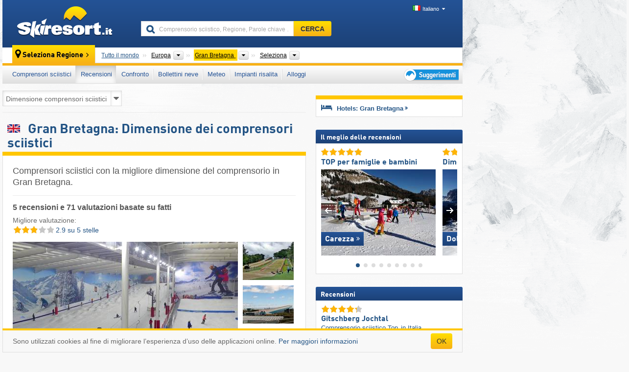

--- FILE ---
content_type: text/html; charset=UTF-8
request_url: https://www.skiresort.it/migliori-comprensori-sciistici/gran-bretagna/ordina-per/dimensione/
body_size: 25713
content:
<!DOCTYPE html><html dir="ltr" lang="it"><head><meta http-equiv="X-UA-Compatible" content="IE=edge"><meta charset="utf-8"><!-- 
	This website is powered by TYPO3 - inspiring people to share!
	TYPO3 is a free open source Content Management Framework initially created by Kasper Skaarhoj and licensed under GNU/GPL.
	TYPO3 is copyright 1998-2026 of Kasper Skaarhoj. Extensions are copyright of their respective owners.
	Information and contribution at https://typo3.org/
--><base href="//www.skiresort.it"><title>Gran Bretagna: Dimensione dei comprensori sciistici - Migliore dimensione del comprensorio sciistico in Gran Bretagna</title><meta name="generator" content="TYPO3 CMS"><meta name="robots" content="index,follow"><meta http-equiv="content-language" content="it"><meta name="description" content="Comprensori sciistici con la migliore dimensione del comprensorio in Gran Bretagna, 5 recensioni/71 valutazioni, Carta: Migliore dimensione del comprensorio sciistico in Gran Bretagna (Top 10)"><meta name="keywords" content="Dimensione dei comprensori sciistici, Gran Bretagna, Dimensione del comprensorio, in Gran Bretagna, Top 10"><link rel="alternate" hreflang="de" href="https://www.skiresort.de/beste-skigebiete/grossbritannien/sortiert-nach/groesse-skigebiet/"><link rel="alternate" hreflang="de-at" href="https://www.skiresort.at/beste-skigebiete/grossbritannien/sortiert-nach/groesse-skigebiet/"><link rel="alternate" hreflang="de-ch" href="https://www.skiresort.ch/beste-skigebiete/grossbritannien/sortiert-nach/groesse-skigebiet/"><link rel="alternate" hreflang="en" href="https://www.skiresort.info/best-ski-resorts/united-kingdom/sorted/ski-resort-size/"><link rel="alternate" hreflang="fr" href="https://www.skiresort.fr/meilleurs-domaines-skiables/grande-bretagne/tri-par/taille/"><link rel="alternate" hreflang="nl" href="https://www.skiresort.nl/beste-skigebieden/groot-brittanie/gerangschikt-op/grootte/"><link rel="alternate" hreflang="nl-be" href="https://www.skiresort.be/beste-skigebieden/groot-brittanie/gerangschikt-op/grootte/"><link rel="alternate" hreflang="it" href="https://www.skiresort.it/migliori-comprensori-sciistici/gran-bretagna/ordina-per/dimensione/"><link rel="alternate" hreflang="x-default" href="https://www.skiresort.info/best-ski-resorts/united-kingdom/sorted/ski-resort-size/"><meta name="google-site-verification" content="sxG2nraj4XoONn2BNFpxEYEn-26ZtLl63sDJeYFf3HU"><meta name="y_key" content="feb983a7864d787d"><link rel="apple-touch-icon" sizes="57x57" href="/typo3conf/ext/mg_site/Resources/Public/Images/Icons/apple-icon-57x57.png?20260112updw9"><link rel="apple-touch-icon" sizes="60x60" href="/typo3conf/ext/mg_site/Resources/Public/Images/Icons/apple-icon-60x60.png?20260112updw9"><link rel="apple-touch-icon" sizes="72x72" href="/typo3conf/ext/mg_site/Resources/Public/Images/Icons/apple-icon-72x72.png?20260112updw9"><link rel="apple-touch-icon" sizes="76x76" href="/typo3conf/ext/mg_site/Resources/Public/Images/Icons/apple-icon-76x76.png?20260112updw9"><link rel="apple-touch-icon" sizes="114x114" href="/typo3conf/ext/mg_site/Resources/Public/Images/Icons/apple-icon-114x114.png?20260112updw9"><link rel="apple-touch-icon" sizes="120x120" href="/typo3conf/ext/mg_site/Resources/Public/Images/Icons/apple-icon-120x120.png?20260112updw9"><link rel="apple-touch-icon" sizes="152x152" href="/typo3conf/ext/mg_site/Resources/Public/Images/Icons/apple-icon-152x152.png?20260112updw9"><link rel="apple-touch-icon" sizes="180x180" href="/typo3conf/ext/mg_site/Resources/Public/Images/Icons/apple-icon-180x180.png?20260112updw9"><link rel="shortcut icon" sizes="192x192" href="/typo3conf/ext/mg_site/Resources/Public/Images/Icons/android-chrome-192x192.png?20260112updw9"><link rel="shortcut icon" sizes="196x196" href="/typo3conf/ext/mg_site/Resources/Public/Images/Icons/android-chrome-196x196.png?20260112updw9"><link rel="icon" type="image/png" sizes="32x32" href="/typo3conf/ext/mg_site/Resources/Public/Images/Icons/favicon-32x32.png?20260112updw9"><link rel="icon" type="image/png" sizes="16x16" href="/typo3conf/ext/mg_site/Resources/Public/Images/Icons/favicon-16x16.png?20260112updw9"><link rel="icon" type="image/png" sizes="96x96" href="/typo3conf/ext/mg_site/Resources/Public/Images/Icons/favicon-96x96.png?20260112updw9"><link rel="manifest" href="/typo3conf/ext/mg_site/Resources/Public/Images/Icons/site.webmanifest?20260112updw9"><link rel="mask-icon" href="/typo3conf/ext/mg_site/Resources/Public/Images/Icons/safari-pinned-tab.svg?20260112updw9" color="#1c4177"><link rel="shortcut icon" href="/typo3conf/ext/mg_site/Resources/Public/Images/Icons/favicon.ico?20260112updw9"><meta name="msapplication-TileColor" content="#1c4177"><meta name="msapplication-config" content="/typo3conf/ext/mg_site/Resources/Public/Images/Icons/browserconfig.xml?20260112updw9"><meta name="msapplication-square70x70logo" content="/typo3conf/ext/mg_site/Resources/Public/Images/Icons/msapplication-square70x70logo.png?20260112updw9"><meta name="msapplication-square150x150logo" content="/typo3conf/ext/mg_site/Resources/Public/Images/Icons/msapplication-square150x150logo.png?20260112updw9"><meta name="msapplication-square310x310logo" content="/typo3conf/ext/mg_site/Resources/Public/Images/Icons/msapplication-square310x310logo.png?20260112updw9"><meta name="msapplication-wide310x150logo" content="/typo3conf/ext/mg_site/Resources/Public/Images/Icons/msapplication-wide310x150logo.jpg?20260112updw9"><meta name="theme-color" content="#1c4177"><meta name="apple-itunes-app_" content="app-id=493907552"><meta name="google-play-app_" content="app-id=de.appaffairs.skiresort"><meta name="viewport" content="width=device-width, initial-scale=1" id="meta-viewport"><meta name="referrer" content="always"><link rel="stylesheet" href="/typo3conf/ext/mg_site/Resources/Public/Release/20260112updw9/cssV3.gz.css"> <!--[if gte IE 6]>
		<link href="/typo3conf/ext/mg_site/Resources/Public/Css/ie.css" rel="stylesheet">
	<![endif]--> <link rel="next" href="https://www.skiresort.it/migliori-comprensori-sciistici/gran-bretagna/pagina/2/ordina-per/dimensione/"><link rel="stylesheet" href="/typo3conf/ext/mg_site/Resources/Public/Release/20260112updw9/cssV3It.gz.css"><!-- Google tag (gtag.js) --><script async src="https://www.googletagmanager.com/gtag/js?id=G-11ZPLJ1EP3"></script><script>window.dataLayer = window.dataLayer || [];
  function gtag(){dataLayer.push(arguments);}
  gtag('js', new Date());

  gtag('config', 'G-11ZPLJ1EP3');</script><script>var l10n = {"results":"Risultati","worldwide":"Tutto il mondo","outdatedWebcam":"Non attuale","openstatus":{"1":"Comprensorio sciistico aperto","2":"Comprensorio sciistico chiuso"},"smartbanner":{"title":"&#8203;","button":"&#8203;","price":"&#8203;"},"maps":{"showregion":"Visualizzare regioni","showresort":"Comprensori sciistici"},"lang":"it","lang2":"it","langIso":"it_IT.UTF-8","dateFormat":"DD\/MM\/YYYY","dateFormatDiv":"DD\/MM\/YYYY","ads":{"mediumRectangle":"112","skyAtMedium":"130"},"month":["gennaio","febbraio","marzo","aprile","maggio","giugno","luglio","agosto","settembre","ottobre","novembre","dicembre"],"monthShort":["gen","feb","mar","apr","mag","giu","lug","ago","set","ott","nov","dic"],"days":["Dom","Lun","Mar","Mer","Gio","Ven","Sab"],"snowreporthistory":{"snowbase":"Altezza neve a valle","snowtop":"Altezza neve in quota","liftsopen":"Impianti di risalita aperti","liftstot":"totale","slopeopen":"Piste aperte","slopetot":"totale","open":"","valleyrunstatus":"","dateFormat":"dd.MM.yyyy","resortopen":"Comprensorio sciistico aperto","resortclosed":"Comprensorio sciistico chiuso","valleyrunopen":"Discesa a valle aperta","valleyrunclosed":"Discesa a valle chiusa"}}
var mg = {"pid":84,"release":"20260112updw9"}
var pageType="list";
var AdtechRand = 99585;
var ajaxURL = "index.php?type=997";
var actualLocation= {"area":"181"} ;
var lang = "it";</script><script>var OA_zones = { '112' : 112,'130' : 130,'zone_164_1' : 164,'zone_174_1' : 174,'zone_115_ad_1' : 115,'zone_115_ad_2' : 115,'zone_115_ad_1' : 115,'zone_115_ad_2' : 115,'zone_159_ad_1' : 159,'zone_159_ad_2' : 159,'zone_159_ad_3' : 159,'zone_159_ad_4' : 159,'zone_159_ad_5' : 159,'zone_159_ad_6' : 159,'zone_159_ad_7' : 159,'zone_159_ad_8' : 159,'zone_159_ad_9' : 159,'zone_159_ad_10' : 159,'zone_142_ad_1' : 142 };</script><script src="/typo3conf/ext/mg_site/Resources/Public/Release/20260112updw9/jsHeaderV3.gz.js"></script> <!--[if lt IE 9]>
<script src="/typo3conf/ext/mg_site/Resources/Public/Release/20260112updw9/ltIE9.gz.js"></script>
<![endif]--> <!--[if lte IE 7]>
<script type="text/javascript" async src="/typo3conf/ext/mg_site/Resources/Public/Release/20260112updw9/lteIE7.gz.js"></script>
<![endif]--> <script src="//adserver.skiresort-service.com/www/delivery/spcjs.php?id=2&amp;block=1&amp;listen-region=,1,6,181,"></script><link href="https://www.skiresort.it/migliori-comprensori-sciistici/gran-bretagna/ordina-per/dimensione/" rel="canonical"></head> <body><!--- lib.js-for-regions --> <script>var regions = {"childs":{"1884672":{"name":"Zone","categoryid":"12647","dataselector":{"0":""},"mainsort":"1884672","areas":{"0":{"name":"Galles","url":"https:\/\/www.skiresort.it\/migliori-comprensori-sciistici\/galles\/ordina-per\/dimensione\/","selected":0},"1":{"name":"Inghilterra","url":"https:\/\/www.skiresort.it\/migliori-comprensori-sciistici\/inghilterra\/ordina-per\/dimensione\/","selected":0},"2":{"name":"Irlanda del Nord","url":"https:\/\/www.skiresort.it\/migliori-comprensori-sciistici\/irlanda-del-nord\/ordina-per\/dimensione\/","selected":0},"3":{"name":"Scozia","url":"https:\/\/www.skiresort.it\/migliori-comprensori-sciistici\/scozia\/ordina-per\/dimensione\/","selected":0}}},"1884928":{"name":"Catena montuosa","categoryid":"12648","dataselector":{"0":""},"mainsort":"1884928","areas":{"0":{"name":"Monti Grampiani","url":"https:\/\/www.skiresort.it\/migliori-comprensori-sciistici\/monti-grampiani\/ordina-per\/dimensione\/","selected":0}}},"1885184":{"name":"Parchi","categoryid":"12649","dataselector":{"0":""},"mainsort":"1885184","areas":{"0":{"name":"Lake District","url":"https:\/\/www.skiresort.it\/migliori-comprensori-sciistici\/lake-district\/ordina-per\/dimensione\/","selected":0},"1":{"name":"Parco nazionale di Cairngorms","url":"https:\/\/www.skiresort.it\/migliori-comprensori-sciistici\/parco-nazionale-di-cairngorms\/ordina-per\/dimensione\/","selected":0}}}},"parents":{"0":{"0":{"name":"Continenti","categoryid":"15022","dataselector":{"0":""},"mainsort":"43008","areas":{"_0":{"name":"Europa","url":"https:\/\/www.skiresort.it\/migliori-comprensori-sciistici\/europa\/ordina-per\/dimensione\/","selected":1},"_2":{"name":"Nord America","url":"https:\/\/www.skiresort.it\/migliori-comprensori-sciistici\/nord-america\/ordina-per\/dimensione\/","selected":0},"_3":{"name":"Sud America","url":"https:\/\/www.skiresort.it\/migliori-comprensori-sciistici\/sud-america\/ordina-per\/dimensione\/","selected":0},"_4":{"name":"Asia","url":"https:\/\/www.skiresort.it\/migliori-comprensori-sciistici\/asia\/ordina-per\/dimensione\/","selected":0},"_5":{"name":"Australia e Oceania","url":"https:\/\/www.skiresort.it\/migliori-comprensori-sciistici\/australia-e-oceania\/ordina-per\/dimensione\/","selected":0},"_6":{"name":"Africa","url":"https:\/\/www.skiresort.it\/migliori-comprensori-sciistici\/africa\/ordina-per\/dimensione\/","selected":0}},"active":"Europa","activeUrl":"https:\/\/www.skiresort.it\/migliori-comprensori-sciistici\/europa\/ordina-per\/dimensione\/"}}},"actual":{"0":{"name":"Paesi","categoryid":"7691","dataselector":{"0":""},"mainsort":"12288","areas":{"0":{"name":"Albania","url":"https:\/\/www.skiresort.it\/migliori-comprensori-sciistici\/albania\/ordina-per\/dimensione\/","selected":0},"1":{"name":"Andorra","url":"https:\/\/www.skiresort.it\/migliori-comprensori-sciistici\/andorra\/ordina-per\/dimensione\/","selected":0},"2":{"name":"Austria","url":"https:\/\/www.skiresort.it\/migliori-comprensori-sciistici\/austria\/ordina-per\/dimensione\/","selected":0},"3":{"name":"Belgio","url":"https:\/\/www.skiresort.it\/migliori-comprensori-sciistici\/belgio\/ordina-per\/dimensione\/","selected":0},"4":{"name":"Bielorussia","url":"https:\/\/www.skiresort.it\/migliori-comprensori-sciistici\/bielorussia\/ordina-per\/dimensione\/","selected":0},"5":{"name":"Bosnia ed Erzegovina","url":"https:\/\/www.skiresort.it\/migliori-comprensori-sciistici\/bosnia-ed-erzegovina\/ordina-per\/dimensione\/","selected":0},"6":{"name":"Bulgaria","url":"https:\/\/www.skiresort.it\/migliori-comprensori-sciistici\/bulgaria\/ordina-per\/dimensione\/","selected":0},"7":{"name":"Croazia","url":"https:\/\/www.skiresort.it\/migliori-comprensori-sciistici\/croazia\/ordina-per\/dimensione\/","selected":0},"8":{"name":"Danimarca","url":"https:\/\/www.skiresort.it\/migliori-comprensori-sciistici\/danimarca\/ordina-per\/dimensione\/","selected":0},"9":{"name":"Estonia","url":"https:\/\/www.skiresort.it\/migliori-comprensori-sciistici\/estonia\/ordina-per\/dimensione\/","selected":0},"10":{"name":"Finlandia","url":"https:\/\/www.skiresort.it\/migliori-comprensori-sciistici\/finlandia\/ordina-per\/dimensione\/","selected":0},"11":{"name":"Francia","url":"https:\/\/www.skiresort.it\/migliori-comprensori-sciistici\/francia\/ordina-per\/dimensione\/","selected":0},"12":{"name":"Germania","url":"https:\/\/www.skiresort.it\/migliori-comprensori-sciistici\/germania\/ordina-per\/dimensione\/","selected":0},"13":{"name":"Gran Bretagna","url":"https:\/\/www.skiresort.it\/migliori-comprensori-sciistici\/gran-bretagna\/ordina-per\/dimensione\/","selected":1},"14":{"name":"Grecia","url":"https:\/\/www.skiresort.it\/migliori-comprensori-sciistici\/grecia\/ordina-per\/dimensione\/","selected":0},"15":{"name":"Groenlandia","url":"https:\/\/www.skiresort.it\/migliori-comprensori-sciistici\/groenlandia\/ordina-per\/dimensione\/","selected":0},"16":{"name":"Irlanda","url":"https:\/\/www.skiresort.it\/migliori-comprensori-sciistici\/irlanda\/ordina-per\/dimensione\/","selected":0},"17":{"name":"Islanda","url":"https:\/\/www.skiresort.it\/migliori-comprensori-sciistici\/islanda\/ordina-per\/dimensione\/","selected":0},"18":{"name":"Italia","url":"https:\/\/www.skiresort.it\/migliori-comprensori-sciistici\/italia\/ordina-per\/dimensione\/","selected":0},"19":{"name":"Kosovo","url":"https:\/\/www.skiresort.it\/migliori-comprensori-sciistici\/kosovo\/ordina-per\/dimensione\/","selected":0},"20":{"name":"Lettonia","url":"https:\/\/www.skiresort.it\/migliori-comprensori-sciistici\/lettonia\/ordina-per\/dimensione\/","selected":0},"21":{"name":"Liechtenstein","url":"https:\/\/www.skiresort.it\/migliori-comprensori-sciistici\/liechtenstein\/ordina-per\/dimensione\/","selected":0},"22":{"name":"Lituania","url":"https:\/\/www.skiresort.it\/migliori-comprensori-sciistici\/lituania\/ordina-per\/dimensione\/","selected":0},"23":{"name":"Macedonia del Nord","url":"https:\/\/www.skiresort.it\/migliori-comprensori-sciistici\/macedonia-del-nord\/ordina-per\/dimensione\/","selected":0},"24":{"name":"Moldavia","url":"https:\/\/www.skiresort.it\/migliori-comprensori-sciistici\/moldavia\/ordina-per\/dimensione\/","selected":0},"25":{"name":"Montenegro","url":"https:\/\/www.skiresort.it\/migliori-comprensori-sciistici\/montenegro\/ordina-per\/dimensione\/","selected":0},"26":{"name":"Norvegia","url":"https:\/\/www.skiresort.it\/migliori-comprensori-sciistici\/norvegia\/ordina-per\/dimensione\/","selected":0},"27":{"name":"Paesi Bassi","url":"https:\/\/www.skiresort.it\/migliori-comprensori-sciistici\/paesi-bassi\/ordina-per\/dimensione\/","selected":0},"28":{"name":"Polonia","url":"https:\/\/www.skiresort.it\/migliori-comprensori-sciistici\/polonia\/ordina-per\/dimensione\/","selected":0},"29":{"name":"Portogallo","url":"https:\/\/www.skiresort.it\/migliori-comprensori-sciistici\/portogallo\/ordina-per\/dimensione\/","selected":0},"30":{"name":"Repubblica Ceca","url":"https:\/\/www.skiresort.it\/migliori-comprensori-sciistici\/repubblica-ceca\/ordina-per\/dimensione\/","selected":0},"31":{"name":"Romania","url":"https:\/\/www.skiresort.it\/migliori-comprensori-sciistici\/romania\/ordina-per\/dimensione\/","selected":0},"32":{"name":"Russia","url":"https:\/\/www.skiresort.it\/migliori-comprensori-sciistici\/russia\/ordina-per\/dimensione\/","selected":0},"33":{"name":"Serbia","url":"https:\/\/www.skiresort.it\/migliori-comprensori-sciistici\/serbia\/ordina-per\/dimensione\/","selected":0},"34":{"name":"Slovacchia","url":"https:\/\/www.skiresort.it\/migliori-comprensori-sciistici\/slovacchia\/ordina-per\/dimensione\/","selected":0},"35":{"name":"Slovenia","url":"https:\/\/www.skiresort.it\/migliori-comprensori-sciistici\/slovenia\/ordina-per\/dimensione\/","selected":0},"36":{"name":"Spagna","url":"https:\/\/www.skiresort.it\/migliori-comprensori-sciistici\/spagna\/ordina-per\/dimensione\/","selected":0},"37":{"name":"Svezia","url":"https:\/\/www.skiresort.it\/migliori-comprensori-sciistici\/svezia\/ordina-per\/dimensione\/","selected":0},"38":{"name":"Svizzera","url":"https:\/\/www.skiresort.it\/migliori-comprensori-sciistici\/svizzera\/ordina-per\/dimensione\/","selected":0},"39":{"name":"Ucraina","url":"https:\/\/www.skiresort.it\/migliori-comprensori-sciistici\/ucraina\/ordina-per\/dimensione\/","selected":0},"40":{"name":"Ungheria","url":"https:\/\/www.skiresort.it\/migliori-comprensori-sciistici\/ungheria\/ordina-per\/dimensione\/","selected":0}},"priority":{"1":{"name":"Italia","url":"https:\/\/www.skiresort.it\/migliori-comprensori-sciistici\/italia\/ordina-per\/dimensione\/","selected":0},"2":{"name":"Austria","url":"https:\/\/www.skiresort.it\/migliori-comprensori-sciistici\/austria\/ordina-per\/dimensione\/","selected":0},"3":{"name":"Svizzera","url":"https:\/\/www.skiresort.it\/migliori-comprensori-sciistici\/svizzera\/ordina-per\/dimensione\/","selected":0},"4":{"name":"Francia","url":"https:\/\/www.skiresort.it\/migliori-comprensori-sciistici\/francia\/ordina-per\/dimensione\/","selected":0}},"active":"Gran Bretagna","activeUrl":"https:\/\/www.skiresort.it\/migliori-comprensori-sciistici\/gran-bretagna\/ordina-per\/dimensione\/"}}};</script> <!--- / lib.js-for-regions --> <!-- HEADER STARTS --> <div class="mobile-navigation-container hidden"><div class="mobile-navigation-region-top mobile-navigation-overlay mobile-navigation-event"></div> </div> <div class="mobile-navigation" id="mobile-navigation"><div class="mobile-header-search"><div class="mobile-navigation-header"><div class="mobile-header-bar-searchfield"><form action="https://www.skiresort.it/risultato/" id="cse-mobile-search-box"><input id="tx-indexedsearch-mobile-searchbox-sword" type="text" placeholder="Comprensorio sciistico, Regione, Parole chiave …" name="q" autocomplete="off"> <div class="ac_clear_search">×</div></form> </div> <button class="btn btn-default mobile-navigation-search-close">×</button></div> </div> <div class="mobile-header-navigation mobile-navigation-event"><div class="mobile-navigation-header"><span class="mobile-navigation-header-title">Gran Bretagna</span> <button class="btn btn-default mobile-navigation-close">&times;</button></div> <ul><li><a href="https://www.skiresort.it/comprensori-sciistici/gran-bretagna/">Comprensori sciistici</a></li><li><a href="https://www.skiresort.it/migliori-comprensori-sciistici/gran-bretagna/" class="active">Recensioni</a></li><li><a href="https://www.skiresort.it/confronto/gran-bretagna/">Confronto</a></li><li><a href="https://www.skiresort.it/bollettini-neve/gran-bretagna/">Bollettini neve</a></li><li><a href="https://www.skiresort.it/meteo/gran-bretagna/">Meteo</a></li><li><a href="https://www.skiresort.it/impianti-risalita/nuovi/gran-bretagna/">Impianti risalita</a></li><li><a href="https://www.skiresort.it/alloggi/gran-bretagna/">Alloggi</a></li> <li><a href="https://www.skiresort.it/suggerimenti/"><i class="tipps-icon2"></i> <div class="sr-only">Suggerimenti per vacanza sciistica</div></a> </li></ul> <div id="navi-placeholder"></div> <div class="mobile-navigation-footer mobile-navigation-sidebar-footer"><ul><li><span class="open-regionselector"><a href="" class="regionstart-navi"><i class="fa fa-map-marker"></i>Cambia regione</a></span> </li> <li><a class="js-mobile-header-bar-search-navi"><i class="fa fa-search"></i>Ricerca</a> </li> <li><a href="https://www.skiresort.it/"><i class="fa fa-home" aria-hidden="true"></i>Pagina iniziale</a> </li></ul> <div class="languages-navi languages-navi-sidebar language-scroller"><ul class="languages"><li><a href="https://www.skiresort.de/beste-skigebiete/grossbritannien/sortiert-nach/groesse-skigebiet/"><i class="flag flag-de"></i>Deutsch</a></li><li><a href="https://www.skiresort.info/best-ski-resorts/united-kingdom/sorted/ski-resort-size/"><i class="flag flag-gb"></i>English</a></li><li><a href="https://www.skiresort.fr/meilleurs-domaines-skiables/grande-bretagne/tri-par/taille/"><i class="flag flag-fr"></i>Français</a></li><li><a href="https://www.skiresort.nl/beste-skigebieden/groot-brittanie/gerangschikt-op/grootte/"><i class="flag flag-nl"></i>Nederlands</a></li><li class="active"><a href="https://www.skiresort.it/migliori-comprensori-sciistici/gran-bretagna/ordina-per/dimensione/" onclick="return false;"><i class="flag flag-it"></i>Italiano</a><i class="fa fa-caret-down"></i><i class="fa fa-caret-up"></i></li> </ul> </div></div></div></div> <div class="offcanvas-wrapper content-wrapper"><header><nav><div class="container mobile-header"><div class="mobile-header-bar"><button class="btn btn-link mobile-header-bar-menu js-mobile-header-bar-menu mobile-header-open-close mobile-header-bar-region" aria-label="Apri menu"><span></span> <span></span> <span></span></button> <button class="btn btn-link mobile-header-bar-search js-mobile-header-bar-search" aria-label="CERCA"></button> <a href="https://www.skiresort.it/"><div class="logo"></div> <span class="sr-only">skiresort</span></a></div> <div class="mobile-header-regionselector js-mobile-header-regionselector"><ul><li><a id="js-a-region-main" href="" class="regionstart"><i class="fa fa-map-marker"></i> <span class="change-mobile-region"><script>var elements = regions.actual;
                                                writeCurrtenSelectRegion(elements);</script> </span></a> <ul id="js-ul-regions"><li><a href="https://www.skiresort.it/migliori-comprensori-sciistici/ordina-per/dimensione/" class="link">Tutto il mondo</a></li> <li><a href="">Europa</a> <ul><script>var listAll = regions.parents[0];
                                                        writeOptions4ChildRegions(listAll, true, true, true, true);</script> </ul></li> <li><a href="">Gran Bretagna</a> <ul><script>var elements = regions.actual
                                                writeOptions4ChildRegions(elements, true, true, true, true);</script> </ul></li> <li><a href=""> Seleziona </a> <ul><script>var elements = regions.childs;
                                                writeOptions4ChildRegions(elements, true, false, false, true);</script> </ul></li></ul></li> </ul> <div class="mobile-navigation-footer"><ul><li class="more-from-region"><a href="" class="open-sidemenu"><i class="fa fa-bars"></i>Più info su questa regione</a> </li> <li><a href="" class="open-search"><i class="fa fa-search"></i>Ricerca</a> </li> <li><a href="https://www.skiresort.it/suggerimenti/"><i class="fa fa-thumbs-up" aria-hidden="true"></i>Suggerimenti</a> </li> <li><a href="https://www.skiresort.it/"><i class="fa fa-home" aria-hidden="true"></i>Pagina iniziale</a> </li></ul> <div class="languages-navi languages-region language-scroller"><ul class="languages"><li><a href="https://www.skiresort.de/beste-skigebiete/grossbritannien/sortiert-nach/groesse-skigebiet/"><i class="flag flag-de"></i>Deutsch</a></li><li><a href="https://www.skiresort.info/best-ski-resorts/united-kingdom/sorted/ski-resort-size/"><i class="flag flag-gb"></i>English</a></li><li><a href="https://www.skiresort.fr/meilleurs-domaines-skiables/grande-bretagne/tri-par/taille/"><i class="flag flag-fr"></i>Français</a></li><li><a href="https://www.skiresort.nl/beste-skigebieden/groot-brittanie/gerangschikt-op/grootte/"><i class="flag flag-nl"></i>Nederlands</a></li><li class="active"><a href="https://www.skiresort.it/migliori-comprensori-sciistici/gran-bretagna/ordina-per/dimensione/" onclick="return false;"><i class="flag flag-it"></i>Italiano</a><i class="fa fa-caret-down"></i><i class="fa fa-caret-up"></i></li> </ul> </div></div> <div class="mobile-header-bar mobile-header-bar-region"><button class="btn btn-link mobile-header-bar-menu js-mobile-header-bar-menu mobile-header-open-close mobile-header-bar-region"><span></span> <span></span> <span></span></button> </div></div></div> <!-- mobile --> <div class="container header"><div class="search-area"><div class="logo"><a href="https://www.skiresort.it/"><img alt="" src="/clear.gif" width="205" height="66"> <span class="sr-only">skiresort</span></a> </div> <div class="header-nav"><ul class="breadcrumb"></ul> <ul class="languages"><li><a href="https://www.skiresort.de/beste-skigebiete/grossbritannien/sortiert-nach/groesse-skigebiet/"><i class="flag flag-de"></i>Deutsch</a></li><li><a href="https://www.skiresort.info/best-ski-resorts/united-kingdom/sorted/ski-resort-size/"><i class="flag flag-gb"></i>English</a></li><li><a href="https://www.skiresort.fr/meilleurs-domaines-skiables/grande-bretagne/tri-par/taille/"><i class="flag flag-fr"></i>Français</a></li><li><a href="https://www.skiresort.nl/beste-skigebieden/groot-brittanie/gerangschikt-op/grootte/"><i class="flag flag-nl"></i>Nederlands</a></li><li class="active"><a href="https://www.skiresort.it/migliori-comprensori-sciistici/gran-bretagna/ordina-per/dimensione/" onclick="return false;"><i class="flag flag-it"></i>Italiano</a><i class="fa fa-caret-down"></i><i class="fa fa-caret-up"></i></li> </ul></div> <div class="search-field header-search"><form action="https://www.skiresort.it/risultato/" id="cse-search-box"><div class="input-group"><label class="sr-only" for="tx-indexedsearch-searchbox-sword">Comprensorio sciistico, Regione, Parole chiave …</label> <input id="tx-indexedsearch-searchbox-sword" type="text" placeholder="Comprensorio sciistico, Regione, Parole chiave …" name="q" autocomplete="off"> <label class="sr-only" for="search-button">CERCA</label> <input type="submit" class="btn btn-default" id="search-button" value="CERCA"></div> </form> </div></div> <!-- lib.regionnavi --> <script>$(document).ready(function () {
            var href = window.location.href,
                    name= $('#regionname-for-history').val();
            if (name){
                historyPush(name, href);
            }
        });</script> <div class="region-select"><div class="call-to-action"><i class="fa fa-map-marker"></i> <span class="text">Seleziona Regione</span> <i class="fa fa-angle-right"></i></div> <ul class="breadcrumb breadcrumbListpage" itemscope itemtype="http://schema.org/BreadcrumbList"><li class="no-icon" itemprop="itemListElement" itemscope itemtype="http://schema.org/ListItem"><a itemprop="item" content="https://www.skiresort.it/migliori-comprensori-sciistici/ordina-per/dimensione/" href="https://www.skiresort.it/migliori-comprensori-sciistici/ordina-per/dimensione/"><span itemprop="name">Tutto il mondo</span><meta itemprop="url" content="https://www.skiresort.it/migliori-comprensori-sciistici/ordina-per/dimensione/"></a> <meta itemprop="position" content="1"></li> <li class="with-drop " itemprop="itemListElement" itemscope itemtype="http://schema.org/ListItem"><a itemprop="item" content="https://www.skiresort.it/migliori-comprensori-sciistici/europa/ordina-per/dimensione/" href="https://www.skiresort.it/migliori-comprensori-sciistici/europa/ordina-per/dimensione/"><span itemprop="name">Europa</span><meta itemprop="url" content="https://www.skiresort.it/migliori-comprensori-sciistici/europa/ordina-per/dimensione/"></a><meta itemprop="position" content="2"><i class="fa fa-caret-down"></i> <label class="sr-only" for="select-314-Continenti">Continenti</label> <select id="select-314-Continenti"><option value="" class="hidden" selected></option> <optgroup label="Continenti"><script>var listAll = regions.parents[0];
                writeOptions4ChildRegions(listAll,true,true,true);</script> </optgroup></select></li> <li class="with-drop active" itemprop="itemListElement" itemscope itemtype="http://schema.org/ListItem"><a href="https://www.skiresort.it/migliori-comprensori-sciistici/gran-bretagna/ordina-per/dimensione/" content="https://www.skiresort.it/migliori-comprensori-sciistici/gran-bretagna/ordina-per/dimensione/" itemprop="item"><span itemprop="name">Gran Bretagna</span> <meta itemprop="url" content="https://www.skiresort.it/migliori-comprensori-sciistici/gran-bretagna/ordina-per/dimensione/"></a><meta itemprop="position" content="3"><i class="fa fa-caret-down"></i> <label class="sr-only" for="select-490-Paesi">Paesi</label> <select id="select-490-Paesi" size="30"><option value="" class="hidden" selected></option> <optgroup label="Paesi"><script>var elements = regions.actual
            writeOptions4ChildRegions(elements, true, true, true);</script> </optgroup></select></li> <li class="with-drop" id="moreToChoose"><span><a href="#" id="region-select-please-select-js">Seleziona</a></span><i class="fa fa-caret-down" id="moreToChooseCaretDown"></i> <label class="sr-only" for="select-265-Zone-Catena montuosa-Parchi">Zone, Catena montuosa, Parchi</label> <select id="select-265-Zone-Catena montuosa-Parchi"><option class="only-mobile" selected value="">Seleziona</option> <option value="" class="hidden" selected></option> <script>var elements = regions.childs;
                writeOptions4ChildRegions(elements);</script></select></li></ul></div> <!-- / lib.regionnavi --> <div class="region-nav navbar navbar-default"><ul class="nav navbar-nav"><li><span id="foldout-28"><a href="https://www.skiresort.it/comprensori-sciistici/gran-bretagna/">Comprensori sciistici</a></span></li><li class="activeLi foldout-84"><span id="foldout-84"><a href="https://www.skiresort.it/migliori-comprensori-sciistici/gran-bretagna/">Recensioni</a></span></li><li class="foldout-241"><span id="foldout-241"><a href="https://www.skiresort.it/confronto/gran-bretagna/">Confronto</a></span></li><li class="foldout-29"><span id="foldout-29"><a href="https://www.skiresort.it/bollettini-neve/gran-bretagna/">Bollettini neve</a></span></li><li class="foldout-176"><span id="foldout-176"><a href="https://www.skiresort.it/meteo/gran-bretagna/">Meteo</a></span></li><li class="foldout-143"><span id="foldout-143"><a href="https://www.skiresort.it/impianti-risalita/nuovi/gran-bretagna/">Impianti risalita</a></span></li><li class="foldout-31"><span id="foldout-31"><a href="https://www.skiresort.it/alloggi/gran-bretagna/">Alloggi</a></span></li> <li class="last"><span id="tipps"><a href="https://www.skiresort.it/suggerimenti/"><i class="tipps-icon2"></i> <div class="sr-only">Suggerimenti per vacanza sciistica</div></a> </span> </li></ul> </div> <div class=" region-highlights" data-name="foldout-28"><div class="row"><div class="col col-sm-2"><div class="info"><a href="https://www.skiresort.it/comprensori-sciistici/gran-bretagna/"><i class="fa fa-info-circle"></i> <div class="text"><div class="h3 highlights-headline"> Comprensori sciistici Gran Bretagna </div> </div></a> </div> </div> <div class="col col-sm-3 special"><div class="h3">ordinati per:</div> <ul class="text"><li><a href="https://www.skiresort.it/comprensori-sciistici/gran-bretagna/ordina-per/lunghezza-piste/">Comprensori sciistici più grandi</a></li> <li><a href="https://www.skiresort.it/comprensori-sciistici/gran-bretagna/ordina-per/numero-impianti/">Impianti di risalita più numerosi</a></li> <li><a href="https://www.skiresort.it/comprensori-sciistici/gran-bretagna/ordina-per/dislivello/">Dislivelli maggiori</a></li> <li><a href="https://www.skiresort.it/comprensori-sciistici/gran-bretagna/ordina-per/altitudine-in-quota/">Comprensori sciistici più alti</a></li> <li><a href="https://www.skiresort.it/comprensori-sciistici/gran-bretagna/ordina-per/altitudine-a-valle/">Stazioni a valle più alte</a></li> <li><a href="https://www.skiresort.it/comprensori-sciistici/gran-bretagna/ordina-per/prezzo/">Comprensori sciistici convenienti</a></li></ul></div> <div class="col col-sm-2 special"><div class="h3">Comprensori sciistici speciali:</div> <ul class="text"><li><a href="https://www.skiresort.it/comprensori-sciistici-su-ghiacciaio/gran-bretagna/">Comprensori sciistici su ghiacciaio</a></li> <li><a href="https://www.skiresort.it/strutture-sciistiche-indoor/gran-bretagna/">Strutture sciistiche indoor</a></li></ul> <div class="h3">Altro:</div> <ul class="text"><li><a href="https://www.skiresort.it/mappe-delle-piste/gran-bretagna/">Mappe delle piste</a></li> </ul></div> <div class="col col-sm-2 change-region"><div class="h3 hidden-on-mobile">Seleziona un'altra regione</div> <a href="#" class="btn btn-default btn-sm js-open-region-btn next-link hidden-on-mobile">Cambia regione</a></div></div> </div> <div class=" region-highlights" data-name="foldout-84"><div class="row"><div class="col col-sm-3"><div class="info"><a href="https://www.skiresort.it/migliori-comprensori-sciistici/gran-bretagna/"><i class="fa fa-info-circle"></i> <div class="text"><div class="h3 highlights-headline">Migliori comprensori sciistici Gran Bretagna</div> </div></a> </div> <div class="info"><a href="https://www.skiresort.it/migliori-comprensori-sciistici/gran-bretagna/ordina-per/ultime-recensioni/"><i class="fa fa-info-circle"></i> <div class="text"><div class="h3 highlights-headline">Recensioni più recenti</div> </div></a> </div></div> <div class="col col-sm-4 special column-list"><div class="h3">Recensioni:</div> <ul class="text"><li><a href="https://www.skiresort.it/migliori-comprensori-sciistici/gran-bretagna/ordina-per/dimensione/">Dimensione dei comprensori sciistici</a></li> <li><a href="https://www.skiresort.it/migliori-comprensori-sciistici/gran-bretagna/ordina-per/offerta-piste/">Offerta di piste</a></li> <li><a href="https://www.skiresort.it/migliori-comprensori-sciistici/gran-bretagna/ordina-per/impianti-risalita/">Impianti di risalita</a></li> <li><a href="https://www.skiresort.it/migliori-comprensori-sciistici/gran-bretagna/ordina-per/garanzia-neve/">Sicurezza neve</a></li> <li><a href="https://www.skiresort.it/migliori-comprensori-sciistici/gran-bretagna/ordina-per/preparazione-piste/">Preparazione piste</a></li> <li><a href="https://www.skiresort.it/migliori-comprensori-sciistici/gran-bretagna/ordina-per/accesso-parcheggi/">Arrivo, parcheggio</a></li></ul> <ul class="text"><li><a href="https://www.skiresort.it/migliori-comprensori-sciistici/gran-bretagna/ordina-per/come-orientarsi/">Orientamento</a></li> <li><a href="https://www.skiresort.it/migliori-comprensori-sciistici/gran-bretagna/ordina-per/pulizia/">Pulizia</a></li> <li><a href="https://www.skiresort.it/migliori-comprensori-sciistici/gran-bretagna/ordina-per/ecocompatibilita/">Ecologia</a></li> <li><a href="https://www.skiresort.it/migliori-comprensori-sciistici/gran-bretagna/ordina-per/cortesia/">Cortesia</a></li> <li><a href="https://www.skiresort.it/migliori-comprensori-sciistici/gran-bretagna/ordina-per/ristorazione/">Ristorazione</a></li> <li><a href="https://www.skiresort.it/migliori-comprensori-sciistici/gran-bretagna/ordina-per/apres-ski/">Après-Ski</a></li></ul> <ul class="text"><li><a href="https://www.skiresort.it/migliori-comprensori-sciistici/gran-bretagna/ordina-per/offerta-alloggio/">Offerta di alloggi</a></li> <li><a href="https://www.skiresort.it/migliori-comprensori-sciistici/gran-bretagna/ordina-per/famiglie-bambini/">Famiglie/bambini</a></li> <li><a href="https://www.skiresort.it/migliori-comprensori-sciistici/gran-bretagna/ordina-per/principianti/">Principianti</a></li> <li><a href="https://www.skiresort.it/migliori-comprensori-sciistici/gran-bretagna/ordina-per/sciatori-esperti-freerider/">Sciatori esperti, freerider</a></li> <li><a href="https://www.skiresort.it/migliori-comprensori-sciistici/gran-bretagna/ordina-per/snowpark/">Snowparks</a></li> <li><a href="https://www.skiresort.it/migliori-comprensori-sciistici/gran-bretagna/ordina-per/sci-di-fondo/">Sci di fondo, piste di fondo</a></li></ul></div> <div class="col col-sm-2 change-region"><div class="h3 hidden-on-mobile">Seleziona un'altra regione</div> <a href="#" class="btn btn-default btn-sm js-open-region-btn next-link hidden-on-mobile">Cambia regione</a></div></div> </div> <div class=" region-highlights" data-name="foldout-29"><div class="row"><div class="col col-sm-3"><div class="info"><a href="https://www.skiresort.it/bollettini-neve/gran-bretagna/"><i class="fa fa-info-circle"></i> <div class="text"><div class="h3 highlights-headline">Bollettino neve Gran Bretagna</div> </div></a> </div> <div class="info"><a href="https://www.skiresort.it/bollettini-neve/gran-bretagna/filtro/comprensori-sciistici-aperti/"><i class="fa fa-info-circle"></i> <div class="text"><div class="h3 highlights-headline">Solo comprensori sciistici aperti</div> </div></a> </div></div> <div class="col col-sm-2 special"><div class="h3">ordinati per:</div> <ul class="text"><li><a href="https://www.skiresort.it/bollettini-neve/gran-bretagna/ordina-per/piste-aperte/">Piste aperte</a></li> <li><a href="https://www.skiresort.it/bollettini-neve/gran-bretagna/ordina-per/impianti-aperti/">Impianti aperti</a></li> <li><a href="https://www.skiresort.it/bollettini-neve/gran-bretagna/ordina-per/altezza-neve-in-quota/">Altezze neve in quota</a></li> <li><a href="https://www.skiresort.it/bollettini-neve/gran-bretagna/ordina-per/altezza-neve-a-valle/">Altezze neve a valle</a></li></ul></div> <div class="col col-sm-2 special"><div class="h3">Inizio/fine stagione:</div> <ul class="text"><li><a href="https://www.skiresort.it/bollettini-neve/inizio-stagione/gran-bretagna/"> Inizio stagione</a></li> <li><a href="https://www.skiresort.it/bollettini-neve/fine-stagione/gran-bretagna/"> Fine stagione</a></li></ul></div> <div class="col col-sm-2 change-region"><div class="h3 hidden-on-mobile">Seleziona un'altra regione</div> <a href="#" class="btn btn-default btn-sm js-open-region-btn next-link hidden-on-mobile">Cambia regione</a></div></div> </div> <div class=" region-highlights" data-name="foldout-176"><div class="row"><div class="col col-sm-3"><div class="info"><a href="https://www.skiresort.it/meteo/gran-bretagna/"><i class="cloudy"></i> <div class="text"><div class="h3 highlights-headline">Meteo Gran Bretagna</div> </div></a> </div> </div> <div class="col col-sm-4 special"><div class="h3">informazioni metereologiche:</div> <ul class="text"><li><a href="https://www.skiresort.it/meteo/gran-bretagna/">Meteo</a></li> <li><a href="https://www.skiresort.it/meteo/webcam/gran-bretagna/">Webcams</a></li> <li><a href="https://www.skiresort.it/meteo/diretta-streaming/gran-bretagna/">Live streaming</a></li></ul></div> <div class="col col-sm-2 change-region"><div class="h3 hidden-on-mobile">Seleziona un'altra regione</div> <a href="#" class="btn btn-default btn-sm js-open-region-btn next-link hidden-on-mobile">Cambia regione</a></div></div> </div> <div class=" region-highlights high-dropdown" data-name="foldout-143"><div class="row"><div class="col col-sm-3"><div class="info"><a href="https://www.skiresort.it/impianti-risalita/nuovi/gran-bretagna/"><i class="fa fa-info-circle"></i> <div class="text"><div class="h3 highlights-headline">Nuovi impianti Gran Bretagna</div> <p>2025/2026</p></div></a> </div> <div class="info"><a href="https://www.skiresort.it/impianti-risalita/in-progettazione/gran-bretagna/"><i class="fa fa-info-circle"></i> <div class="text"><div class="h3 highlights-headline">In progettazione</div> </div></a> </div> <div class="info"><div class="text"><div class="h3">Nuovi impianti:</div> <ul class="two-column-list"><li><a href="https://www.skiresort.it/impianti-risalita/nuovi/gran-bretagna/stagione/2024-2025/">2024/2025</a></li> <li><a href="https://www.skiresort.it/impianti-risalita/nuovi/gran-bretagna/stagione/2023-2024/">2023/2024</a></li> <li><a href="https://www.skiresort.it/impianti-risalita/nuovi/gran-bretagna/stagione/2022-2023/">2022/2023</a></li> <li><a href="https://www.skiresort.it/impianti-risalita/nuovi/gran-bretagna/stagione/2021-2022/">2021/2022</a></li> <li><a href="https://www.skiresort.it/impianti-risalita/nuovi/gran-bretagna/stagione/2020-2021/">2020/2021</a></li> <li><a href="https://www.skiresort.it/impianti-risalita/nuovi/gran-bretagna/stagione/2019-2020/">2019/2020</a></li> <li><a href="https://www.skiresort.it/impianti-risalita/nuovi/gran-bretagna/stagione/2018-2019/">2018/2019</a></li> <li><a href="https://www.skiresort.it/impianti-risalita/nuovi/gran-bretagna/stagione/2017-2018/">2017/2018</a></li> <li><a href="https://www.skiresort.it/impianti-risalita/nuovi/gran-bretagna/stagione/2016-2017/">2016/2017</a></li> <li><a href="https://www.skiresort.it/impianti-risalita/nuovi/gran-bretagna/stagione/2015-2016/">2015/2016</a></li></ul></div> </div></div> <div class="col col-sm-2 special"><div class="h3">Tipi di impianti:</div> <ul class="text"><li><a href="https://www.skiresort.it/impianti-risalita/tipi/gran-bretagna/tipo/seggiovie-8-pers/">Seggiovie 8 pers.</a></li> <li><a href="https://www.skiresort.it/impianti-risalita/tipi/gran-bretagna/tipo/seggiovie-6-pers/">Seggiovie 6 pers.</a></li> <li><a href="https://www.skiresort.it/impianti-risalita/tipi/gran-bretagna/tipo/telecabine-8-pers/">Telecabine 8+ pers.</a></li> <li><a href="https://www.skiresort.it/impianti-risalita/tipi/gran-bretagna/tipo/seggiocabinovie/">Seggiocabinovie</a></li> <li><a href="https://www.skiresort.it/impianti-risalita/tipi/gran-bretagna/tipo/impianti-a-3-funi/">Impianti a 3 funi</a></li> <li><a href="https://www.skiresort.it/impianti-risalita/tipi/gran-bretagna/tipo/impianti-funitel/">Impianti Funitel</a></li> <li><a href="https://www.skiresort.it/impianti-risalita/tipi/gran-bretagna/tipo/funifor/">Funifor</a></li> <li><a href="https://www.skiresort.it/impianti-risalita/tipi/gran-bretagna/tipo/funivie-a-va-e-vieni/">Funivie aeree/Funivie</a></li> <li><a href="https://www.skiresort.it/impianti-risalita/tipi/gran-bretagna/tipo/funicolari/">Funicolari</a></li> <li><a href="https://www.skiresort.it/impianti-risalita/tipi/gran-bretagna/tipo/ferrovie-a-cremagliera/">Ferrovie a cremagliera</a></li> <li><a href="https://www.skiresort.it/impianti-risalita/tipi/gran-bretagna/tipo/cabriolets/">Cabriolets</a></li> <li><a href="https://www.skiresort.it/impianti-risalita/tipi/gran-bretagna/tipo/seggiovie-monoposto/">Seggiovie monoposto</a></li> <li><a href="https://www.skiresort.it/impianti-risalita/tipi/gran-bretagna/tipo/bidonvie/">Bidonvie</a></li></ul></div> <div class="col col-sm-2 special"><div class="h3">Info su impianti:</div> <ul class="text"><li><a href="https://www.skiresort.it/impianti-risalita/tutto-sugli-impianti-di-risalita/tipi-di-impianti-di-risalita/">Tipi di impianti</a></li> <li><a href="https://www.skiresort.it/impianti-risalita/tutto-sugli-impianti-di-risalita/moving-carpets/">Moving Carpets</a></li></ul></div> <div class="col col-sm-2 change-region"><div class="h3 hidden-on-mobile">Seleziona un'altra regione</div> <a href="#" class="btn btn-default btn-sm js-open-region-btn next-link hidden-on-mobile">Cambia regione</a></div></div> </div> <div class=" region-highlights" data-name="foldout-31"><div class="row"><div class="col col-sm-3"><div class="info"><a href="https://www.skiresort.it/alloggi/gran-bretagna/"><i class="fa fa-info-circle"></i> <div class="text"><div class="h3 highlights-headline">Alloggi & Hotel Gran Bretagna</div> </div></a> </div> <div class="info"><a href="https://www.skiresort.it/viaggi-neve/gran-bretagna/"><i class="fa fa-info-circle"></i> <div class="text"><div class="h3 highlights-headline">Viaggi sulla neve, incl. skipass</div> </div></a> </div></div> <div class="col col-sm-4 special"></div> <div class="col col-sm-2 change-region"><div class="h3 hidden-on-mobile">Seleziona un'altra regione</div> <a href="#" class="btn btn-default btn-sm js-open-region-btn next-link hidden-on-mobile">Cambia regione</a></div></div> </div> <div class=" region-highlights" data-name="tipps"><div class="row"><div class="col col-sm-3"><div class="info"><a href="https://www.skiresort.it/suggerimenti/"><i class="fa fa-info-circle"></i> <div class="text"><div class="h3 highlights-headline"> Suggerimenti per vacanza sciistica </div> </div></a> </div> </div> <div class="col col-sm-4 special column-list"><div class="h3">Regioni sciistiche per vacanza sugli sci:</div> <ul class="text"><li><a href="https://www.skiresort.it/suggerimenti/valgardena/" data-href="//adserver.skiresort-service.com/www/delivery/auwing.php?oaparams=2__bannerid=7927__zoneid=0" target="_blank" rel="nofollow">Val Gardena</a></li> <li><a href="https://www.skiresort.it/suggerimenti/lechtal/" data-href="//adserver.skiresort-service.com/www/delivery/auwing.php?oaparams=2__bannerid=15807__zoneid=0" target="_blank" rel="nofollow">Lechtal</a></li> <li><a href="https://www.skiresort.it/suggerimenti/madonna/" data-href="//adserver.skiresort-service.com/www/delivery/auwing.php?oaparams=2__bannerid=17672__zoneid=0" target="_blank" rel="nofollow">Madonna</a></li> <li><a href="https://www.skiresort.it/suggerimenti/nassfeld/" data-href="//adserver.skiresort-service.com/www/delivery/auwing.php?oaparams=2__bannerid=12382__zoneid=0" target="_blank" rel="nofollow">Nassfeld</a></li> <li><a href="https://www.skiresort.it/suggerimenti/tirolo-orientale/" data-href="//adserver.skiresort-service.com/www/delivery/auwing.php?oaparams=2__bannerid=13432__zoneid=0" target="" rel="nofollow">Tirolo Orientale</a></li></ul> <ul class="text"><li><a href="https://www.skiresort.it/suggerimenti/serfaus-fiss-ladis/" data-href="//adserver.skiresort-service.com/www/delivery/auwing.php?oaparams=2__bannerid=18637__zoneid=0" target="_blank" rel="nofollow">Serfaus-Fiss-Ladis</a></li> <li><a href="https://www.skiresort.it/suggerimenti/skigastein/" data-href="//adserver.skiresort-service.com/www/delivery/auwing.php?oaparams=2__bannerid=15702__zoneid=0" target="_blank" rel="nofollow">Skigastein</a></li> <li><a href="https://www.skiresort.it/suggerimenti/tignes/" data-href="//adserver.skiresort-service.com/www/delivery/auwing.php?oaparams=2__bannerid=14846__zoneid=0" target="_blank" rel="nofollow">Tignes</a></li> <li><a href="https://www.skiresort.it/suggerimenti/val-di-fiemme/" data-href="//adserver.skiresort-service.com/www/delivery/auwing.php?oaparams=2__bannerid=4851__zoneid=0" target="_blank" rel="nofollow">Val di Fiemme</a></li></ul></div> <div class="col col-sm-2 change-region"></div></div> </div> <!-- lib.regionselector --> <script><!--
		if (typeof $.cookie('region-selector') != 'undefined') {
			var out = '<style>.region-selector {display: block;}<\/style>';
			document.write(out);
		}
		//--></script> <div class="region-selector" id="region-selector"><div class="selector-list"><a href="#" class="close-btn">Chiudi selezione <i class="fa fa-times"></i> </a> <div class="selectbox regiondropdown"><div class="h3">Europa</div> <label class="sr-only" for="selectBottom-644-Europa">Europa</label> <select id="selectBottom-644-Europa" size="10" onchange="selectboxUrl(this)"><script>var listAll = regions.parents[0];
                writeOptions4ChildRegions(listAll,true,true,true);</script> </select></div> <div class="selectbox currentregion"><div class="h3">Gran Bretagna</div> <label class="sr-only" for="selectBottom-479-Paesi">Paesi</label> <select id="selectBottom-479-Paesi" size="10" onchange="selecboxUrl()"><optgroup label="Paesi"><script>var elements = regions.actual
            writeOptions4ChildRegions(elements, true, true, true);</script> </optgroup> </select></div> <div class="selectbox groupedregion"><div class="h3">Seleziona</div> <label class="sr-only" for="selectBottom-906--Zone-Catena montuosa-Parchi">Zone, Catena montuosa, Parchi</label> <select id="selectBottom-906--Zone-Catena montuosa-Parchi" size="10" onchange="selecboxUrl()"><option class="only-mobile" selected value="">Seleziona</option> <script>var elements = regions.childs;
                writeOptions4ChildRegions(elements);</script></select></div></div> </div> <!-- / lib.regionselector --> <!--<a class="btn back-btn" href="#"><span>Zurück zur Übersicht</span></a>--></div></nav> </header> <div class="container mobile-container-billboard"><script><!--
    var minHeightBillboardAd = 640;

    if (window.innerHeight >= minHeightBillboardAd && window.OA_show && !isResponsiveMobile) {
        OA_show('zone_164_1');
    }
    if (isResponsiveMobile) {
        OA_show('zone_174_1');
    }
    //--></script> </div> <script>var listHistory = $.cookie('listHistory');
			if(typeof listHistory != 'undefined' && mg.pid == 42) {
				listHistory = JSON.parse(listHistory);
				var out = '<div class="container">' +
						'<a class="btn back-btn" href="' + listHistory.url + '"><span>' +
						'Torna indietro alla lista' +
						' - ' +
						listHistory.name + '<\/span><\/a>' +
						'<\/div>' ;
				document.write(out);
			}</script> <div class="container content"><div class="row"><div class="col-md-8 main-content" id="main-content"><section id="c260"><input type="hidden" id="regionname-for-history" value="Gran Bretagna"> <section><div class="change-order styled pageselectorlist"><div class="selectbox selectbox-pageselector"><select name="" id="select1" onchange="selecboxUrl(this)" class="selectbox-page-js select-default"><option value="https://www.skiresort.it/migliori-comprensori-sciistici/gran-bretagna/">Migliori comprensori sciistici</option> <option value="https://www.skiresort.it/migliori-comprensori-sciistici/gran-bretagna/ordina-per/dimensione/" selected>Dimensione comprensori sciistici</option> <option value="https://www.skiresort.it/migliori-comprensori-sciistici/gran-bretagna/ordina-per/offerta-piste/">Offerta piste</option> <option value="https://www.skiresort.it/migliori-comprensori-sciistici/gran-bretagna/ordina-per/impianti-risalita/">Impianti di risalita</option> <option value="https://www.skiresort.it/migliori-comprensori-sciistici/gran-bretagna/ordina-per/garanzia-neve/">Sicurezza neve</option> <option value="https://www.skiresort.it/migliori-comprensori-sciistici/gran-bretagna/ordina-per/preparazione-piste/">Preparazione piste</option> <option value="https://www.skiresort.it/migliori-comprensori-sciistici/gran-bretagna/ordina-per/accesso-parcheggi/">Accesso, Parcheggio</option> <option value="https://www.skiresort.it/migliori-comprensori-sciistici/gran-bretagna/ordina-per/come-orientarsi/">Orientamento</option> <option value="https://www.skiresort.it/migliori-comprensori-sciistici/gran-bretagna/ordina-per/pulizia/">Pulizia</option> <option value="https://www.skiresort.it/migliori-comprensori-sciistici/gran-bretagna/ordina-per/ecocompatibilita/">Ecologico</option> <option value="https://www.skiresort.it/migliori-comprensori-sciistici/gran-bretagna/ordina-per/cortesia/">Cortesia</option> <option value="https://www.skiresort.it/migliori-comprensori-sciistici/gran-bretagna/ordina-per/ristorazione/">Ristorazione</option> <option value="https://www.skiresort.it/migliori-comprensori-sciistici/gran-bretagna/ordina-per/apres-ski/">Après-Ski</option> <option value="https://www.skiresort.it/migliori-comprensori-sciistici/gran-bretagna/ordina-per/offerta-alloggio/">Offerta alloggi</option> <option value="https://www.skiresort.it/migliori-comprensori-sciistici/gran-bretagna/ordina-per/famiglie-bambini/">Famiglie/Bambini</option> <option value="https://www.skiresort.it/migliori-comprensori-sciistici/gran-bretagna/ordina-per/principianti/">Principianti</option> <option value="https://www.skiresort.it/migliori-comprensori-sciistici/gran-bretagna/ordina-per/sciatori-esperti-freerider/">Sciatori esperti, Freerider</option> <option value="https://www.skiresort.it/migliori-comprensori-sciistici/gran-bretagna/ordina-per/snowpark/">Snowparks</option> <option value="https://www.skiresort.it/migliori-comprensori-sciistici/gran-bretagna/ordina-per/sci-di-fondo/">Sci di fondo, Piste di fondo</option> <option value="https://www.skiresort.it/migliori-comprensori-sciistici/gran-bretagna/ordina-per/ultime-recensioni/">Recensioni più recenti</option></select> </div> </div> </section> <!--active: rcsizerating--> <section class="panel panel-secondary"><div class="panel-heading more-padding"><h1 class="h2"><img src="/fileadmin/_processed_/78/8f/fe/ed/144a2d103e.png" width="23" height="15" alt=""> Gran Bretagna: Dimensione dei comprensori sciistici </h1> </div> <div class="panel-body"><h3 class="h4 scorelist"> Comprensori sciistici con la migliore dimensione del comprensorio in Gran Bretagna. </h3> <hr> <h3 class="h4">5 recensioni e 71 valutazioni basate su fatti</h3> <p> Migliore valutazione:<br> <a href="javascript:scrollToTopOfList()"><span class=" star-wrap stars-middle-grey" title="2,9 di 5 stelle" aria-label="2,9 di 5 stelle" role="img"><span class="rating-list js-star-ranking stars-middle" data-rank="2.9" style="width: 60%"></span></span> 2.9 su 5 stelle</a></p> <div class="imgbox"><div class="bigImg"><a href="https://www.skiresort.it/comprensorio-sciistico/the-snow-centre-hemel-hempstead/valutazione/dimensione/"><img title="Gran Bretagna: Dimensione dei comprensori sciistici – Dimensione The Snow Centre - Hemel Hempstead" alt="Gran Bretagna: Dimensione dei comprensori sciistici – Dimensione The Snow Centre - Hemel Hempstead" src="/fileadmin/_processed_/d0/0e/e6/6b/fa8ad161a6.jpg" width="460" height="345"> </a> </div> <div class="smallImgs"><a href="https://www.skiresort.it/comprensorio-sciistico/alpine-snowsports-aldershot/valutazione/dimensione/"><img title="Gran Bretagna: Dimensione dei comprensori sciistici – Dimensione Alpine Snowsports - Aldershot" alt="Gran Bretagna: Dimensione dei comprensori sciistici – Dimensione Alpine Snowsports - Aldershot" src="/fileadmin/_processed_/cb/b7/7a/a3/55b856099d.jpg" width="104" height="78"> </a> <a href="https://www.skiresort.it/comprensorio-sciistico/chill-factore-manchester/valutazione/dimensione/"><img title="Gran Bretagna: Dimensione dei comprensori sciistici – Dimensione Chill Factore - Manchester" alt="Gran Bretagna: Dimensione dei comprensori sciistici – Dimensione Chill Factore - Manchester" src="/fileadmin/_processed_/f1/18/89/9c/0eac204a00.jpg" width="104" height="78"> </a> <a href="https://www.skiresort.it/comprensorio-sciistico/pendle-ski-club/valutazione/dimensione/"><img title="Gran Bretagna: Dimensione dei comprensori sciistici – Dimensione Pendle Ski Club" alt="Gran Bretagna: Dimensione dei comprensori sciistici – Dimensione Pendle Ski Club" src="/fileadmin/_processed_/5b/ba/a0/0b/6f2d272c1e.jpg" width="104" height="78"> </a> <a href="https://www.skiresort.it/comprensorio-sciistico/snozone-milton-keynes/valutazione/dimensione/"><img title="Gran Bretagna: Dimensione dei comprensori sciistici – Dimensione Snozone - Milton Keynes" alt="Gran Bretagna: Dimensione dei comprensori sciistici – Dimensione Snozone - Milton Keynes" src="/fileadmin/_processed_/26/68/80/0e/ddd8edf17e.jpg" width="104" height="78"> </a></div></div> <p>Valutato da Skiresort.de, il più grande portale nel mondo di test e valutazione di comprensori sciistici<br><a rel="tooltip" class="tooltipBig" data-original-title="
			&lt;p&gt;Skiresort.it, il portale più grande nel mondo di test e valutazione di comprensori sciistici, utilizza criteri di valutazione chiaramente definiti. Una valutazione basata su fatti si fonda su dati oggetto di accurate ricerche.&lt;/p&gt;
			&lt;b&gt;Dimensione del comprensorio sciistico – Valutazione basata su fatti&lt;/b&gt;
			&lt;ul style=&quot;margin-left: 8px&quot;&gt;
				&lt;li&gt;Lunghezza totale delle discese ufficiali&lt;/li&gt;
				&lt;li&gt;Dislivello (valle-quota)&lt;/li&gt;
			&lt;/ul&gt;
			&lt;br/&gt;Skiresort.it, il più grande portale di test di comprensori sciistici nel mondo, impiega criteri di valutazione precisi e puntuali. La valutazione è espressa solo dopo che gli esperti di Skiresort.it hanno visitato nello specifico il relativo comprensorio. &lt;br /&gt;
&lt;br /&gt;
&lt;b&gt;Grandezza del comprensorio - Valutazione basata su:&lt;/b&gt; &lt;br /&gt;
• Lunghezza totale delle discese segnalate  &lt;br /&gt;
• Lunghezza delle skiroute segnalate  &lt;br /&gt;
• Area occupata dalle piste &lt;br /&gt;
• Numero di impianti di risalita&lt;br /&gt;
• Numero di impianti da utilizzare per spostarsi da un&#039;estremità all&#039;altra del comprensorio &lt;br /&gt;
• Dislivello (partenza-arrivo)"><i class="fa fa-info-circle"></i> La valutazione viene eseguita nel modo seguente</a></p> <hr> <section class="panel panel-default" id="googleMapsLightboxContainer"><div class="js-map-wrapper map_wrapper"><div class="googleMapsLightboxContent"><div class="float-left"><div id="map_canvas" class="map_canvas_fancy"><div class="big-loading-image hidden"><i class="fa fa-spinner fa-spin fa-5x fa-fw"></i> </div> </div> </div> <div class="float-right hidden-xs"><div id="map_banner"><script>var adserverDomain = "adserver.skiresort-service.com";</script> </div> </div></div> </div> <div class="markerDataUrl" data-url="//www.skiresort.it/typo3temp/js/marker/4_84/b71/712/121/javascript_v2_gmapMarker_4006bc59569cd9df61319dae4bd9d55e6e293573.js"></div> <div class="infobox-wrapper" id="infobox-wrapper"><script type="text/html" id="infobox-template-best">
						<div style="width: 200px">
							<a href="{{ url }}" class="headline"><span title="{{ nameF }}">{{ name }}</span></a><br>
							<hr>
							{{#c1}}
							<a href="{{ url }}"><strong>{{ c1 }}:</strong></a><br>
							<a href="{{ url }}" class="more-infos">
							<span class="star-wrap stars-small-grey" title="{{ rating }} di 5 stelle"><span class="rating-list js-star-ranking stars-small" style="width: {{ starWidth }}"  data-rank="{{ rating }}"></span></span>
							{{ c2 }}</a><br>
							({{ c3 }})
							{{/c1}}
							<p>{{#logo}}
								<a href="{{ url }}"><img src="{{ logo }}" style="float: right;margin-top: 2px;height: 20px"/></a>
							<div style="clear: right"></div>
							{{/logo}}
						</div>
					</script> <script type="text/html" id="infobox-template-region-date">
						<div style="width: 200px">
							<a href="{{ url }}" class="headline"><span title="{{ nameF }}">{{ name }}</span></a><br>
							<hr>
							{{#c1}}
								<a href="{{ url }}" class="more-infos"><strong>{{ c1 }}</strong></a><br>
								(Più recenti: {{ c3 }})
							{{/c1}}
							<p>{{#logo}}
								<a href="{{ url }}"><img src="{{ logo }}" style="float: right;margin-top: 2px;height: 20px"/></a>
							<div style="clear: right"></div>
							{{/logo}}
						</div>
					</script> <script type="text/html" id="infobox-template-skiresort">
						<div style="width: 250px">
							<a href="{{ url }}" class="headline">{{ name }}</a>
							{{#entrypoint}}
							<p>{{ entrypoint }}, {{ entrypointcity }}</p>
							{{/entrypoint}}
							<hr class="top">
							<a href="{{ url }}"><strong>{{ h1 }}:</strong></a><br>
							<a href="{{ url }}" class="more-info">
							<span class="star-wrap stars-small-grey" title="{{ ratingText }}"><span class="rating-list js-star-ranking stars-small" style="width: {{ starWidth }}"  data-rank="{{ rating }}"></span></span>
								{{ ratingText }}
							</a>
							<p><a href="{{ url }}">{{ linkcontent }}</a></p>
						</div>
					</script></div></section> <!--
Hier wird der MediumRectangle bei der mobile Ansicht nicht ausgegeben
--> <div class="pa-mr-wrapper"><script><!--
	if (moveSkyscraper) {
		if (window.OA_show && !isResponsiveMobile) {
			OA_show('112');
		}
		document.write('<div class="promotionAdContainer">');
		
		if (window.OA_show && OA_output['zone_115_ad_1'] != '') {
			document.write('<div class="col1">');
			OA_show('zone_115_ad_1');
			document.write('<\/div>');
		}
		
		if (window.OA_show && OA_output['zone_115_ad_2'] != '') {
			document.write('<div class="col2">');
			OA_show('zone_115_ad_2');
			document.write('<\/div>');
		}
		
		document.write('<\/div>');
		document.write('<div class="clear"><\/div>');
	} else {
		document.write('<div class="promotionAdContainer">');
		
		if (window.OA_show && OA_output['zone_115_ad_1'] != '') {
			document.write('<div class="col1">');
			OA_show('zone_115_ad_1');
			document.write('<\/div>');
		}
		
		if (window.OA_show && OA_output['zone_115_ad_2'] != '') {
			document.write('<div class="col2">');
			OA_show('zone_115_ad_2');
			document.write('<\/div>');
		}
		
		document.write('<\/div>');
		document.write('<div class="clear"><\/div>');
	}

//--></script> </div></div></section> <section class="skiareas-country-box" id="scrolltop"><div class="panel panel-secondary"><div class="panel-heading more-padding"><div class="row"><div class="col-sm-9 col-xs-12"><h2 class="h2 list"><i class="fa fa-list headline-icon" aria-hidden="true"></i> Migliore dimensione del comprensorio sciistico in Gran Bretagna </h2> </div> </div> </div> <style>.filter {
		cursor: pointer;
	}
	.load-list-items {
		cursor: pointer;
		font-size: 24px;
		font-family: "DINWebPro-Bold",sans-serif;
		color: #235485;
		margin: 3.5em 0.7em;
	}</style> <div class="tagmanager-menu"><div class="row"><div class="col-xs-12 col-sm-9"><button title="Carta: Migliore dimensione del comprensorio sciistico in Gran Bretagna (Top 10)" type="button" class="btn slider-button visible-xs openGoogleMapsInLightbox"><i class="fa fa-map-marker" aria-hidden="true"></i> Carta</button> <button type="button" class="btn slider-button tagmanager-tab tagmanager-region" data-tab="tagmanager-region"><i class="fa fa-sort-amount-desc" aria-hidden="true"></i> Delimitare regione</button></div> <div class="col-sm-3 hidden-xs"><div class="openGoogleMapsInLightbox googleMapsListIcon" title="Carta: Migliore dimensione del comprensorio sciistico in Gran Bretagna (Top 10)"><i class="fa fa-map-marker" aria-hidden="true"></i> <div>Vista della carta</div></div> </div></div> </div> <ul class="list-group tagmanager-tab"><li class="list-group-item tagmanager tagmanager-search"><div class="search-field"><div class="input-group"><input type="text" id="list-search" name="tx_mgskiresort_pi1[resortlist][sword]" placeholder="Cerca comprensorio sciistico..." autocomplete="off"> <input type="submit" class="btn btn-default" value="Cerca"></div> </div> </li> <li class="list-group-item tagmanager tagmanager-region"><!-- Untergeordnete Regionen --> <div class="h3 gray"><div>Gran Bretagna <span>delimitare</span></div> </div> <div><p class="mb-3"><b>Zone</b>:</p> <ul class="hide-li-elements mb-10 no-bg tagmanager-list no-list"><li><a href="https://www.skiresort.it/migliori-comprensori-sciistici/scozia/ordina-per/dimensione/"><span>1. Scozia</span> <span class=" star-wrap stars-small-grey" title="2,9 di 5 stelle" aria-label="2,9 di 5 stelle" role="img"><span class="rating-list js-star-ranking stars-small" data-rank="2.9" style="width: 58%"></span></span></a> </li> <li><a href="https://www.skiresort.it/migliori-comprensori-sciistici/inghilterra/ordina-per/dimensione/"><span>2. Inghilterra</span> <span class=" star-wrap stars-small-grey" title="1,6 di 5 stelle" aria-label="1,6 di 5 stelle" role="img"><span class="rating-list js-star-ranking stars-small" data-rank="1.6" style="width: 32%"></span></span></a> </li> <li><a href="https://www.skiresort.it/migliori-comprensori-sciistici/galles/ordina-per/dimensione/"><span>3. Galles</span> <span class=" star-wrap stars-small-grey" title="1,1 di 5 stelle" aria-label="1,1 di 5 stelle" role="img"><span class="rating-list js-star-ranking stars-small" data-rank="1.1" style="width: 22%"></span></span></a> </li> <li><a href="https://www.skiresort.it/migliori-comprensori-sciistici/irlanda-del-nord/ordina-per/dimensione/"><span>3. Irlanda del Nord</span> <span class=" star-wrap stars-small-grey" title="1,1 di 5 stelle" aria-label="1,1 di 5 stelle" role="img"><span class="rating-list js-star-ranking stars-small" data-rank="1.1" style="width: 22%"></span></span></a> </li></ul> <p class="mb-3"><b>Catena montuosa</b>:</p> <ul class="hide-li-elements mb-10 no-bg tagmanager-list no-list"><li><a href="https://www.skiresort.it/migliori-comprensori-sciistici/monti-grampiani/ordina-per/dimensione/"><span>1. Monti Grampiani</span> <span class=" star-wrap stars-small-grey" title="2,9 di 5 stelle" aria-label="2,9 di 5 stelle" role="img"><span class="rating-list js-star-ranking stars-small" data-rank="2.9" style="width: 58%"></span></span></a> </li> </ul> <p class="mb-3"><b>Parchi</b>:</p> <ul class="hide-li-elements mb-10 no-bg tagmanager-list no-list"><li><a href="https://www.skiresort.it/migliori-comprensori-sciistici/parco-nazionale-di-cairngorms/ordina-per/dimensione/"><span>1. Parco nazionale di Cairngorms</span> <span class=" star-wrap stars-small-grey" title="2,9 di 5 stelle" aria-label="2,9 di 5 stelle" role="img"><span class="rating-list js-star-ranking stars-small" data-rank="2.9" style="width: 58%"></span></span></a> </li> <li><a href="https://www.skiresort.it/migliori-comprensori-sciistici/lake-district/ordina-per/dimensione/"><span>2. Lake District</span> <span class=" star-wrap stars-small-grey" title="1,5 di 5 stelle" aria-label="1,5 di 5 stelle" role="img"><span class="rating-list js-star-ranking stars-small" data-rank="1.5" style="width: 30%"></span></span></a> </li></ul></div> <!-- / Untergeordnete Regionen --></li></ul></div> <div class="panel panel-primary"><div class="panel-heading" id="pagebrowser"><div class="clearfix"><div class="pagination-title pull-left"><span class="pagebrowser-pageinfo-from">1</span>-<span class="pagebrowser-pageinfo-to">50</span> di <span class="pagebrowser-pageinfo-count">76</span> <span class="pagebrowser-pageinfo-type">comprensori sciistici</span></div> <ul class="pagination pull-right" id="pagebrowser1"><li><a href="https://www.skiresort.it/migliori-comprensori-sciistici/gran-bretagna/ordina-per/dimensione/">«</a> </li> <li><a href="https://www.skiresort.it/migliori-comprensori-sciistici/gran-bretagna/ordina-per/dimensione/">‹</a> </li> <li class="active"><a href="https://www.skiresort.it/migliori-comprensori-sciistici/gran-bretagna/ordina-per/dimensione/">1</a> </li> <li><a href="https://www.skiresort.it/migliori-comprensori-sciistici/gran-bretagna/pagina/2/ordina-per/dimensione/">2</a> </li> <li><a href="https://www.skiresort.it/migliori-comprensori-sciistici/gran-bretagna/pagina/2/ordina-per/dimensione/">›</a> </li> <li><a href="https://www.skiresort.it/migliori-comprensori-sciistici/gran-bretagna/pagina/2/ordina-per/dimensione/">»</a> </li></ul></div> </div> <div class="panel-body less-padding"><div class="hidden" id="webcamArchiveDomain" data-value="https://www.skiresort-service.com"></div> <div class="hidden" id="statusTimeMinute" data-value="[minutes] minuti fa"></div> <div class="hidden" id="statusTimeHourSingular" data-value="[hours] ora fa"></div> <div class="hidden" id="statusTimeHour" data-value="[hours] ore fa"></div> <div class="hidden" id="liveLabel" data-value="Live"></div> <div id="resortList"><div class="panel panel-default resort-list-item resort-list-special resort-list-item-image--big"><div class="panel-body middle-padding"><div class="row"><div class="col-sm-11 col-xs-10"><div class="h3"><a href="https://www.skiresort.it/comprensorio-sciistico/glenshee/valutazione/dimensione/" class="h3">1. Glenshee </a> </div> <div class="sub-breadcrumb"><a href="https://www.skiresort.it/migliori-comprensori-sciistici/europa/ordina-per/dimensione/">Europa</a> <a href="https://www.skiresort.it/migliori-comprensori-sciistici/gran-bretagna/ordina-per/dimensione/">Gran Bretagna</a> <a href="https://www.skiresort.it/migliori-comprensori-sciistici/scozia/ordina-per/dimensione/">Scozia</a> <a href="https://www.skiresort.it/migliori-comprensori-sciistici/highlands/ordina-per/dimensione/">Highlands</a></div></div> <div class="col-sm-1 col-xs-2 list-item-icon-link"><a href="https://www.skiresort.it/comprensorio-sciistico/glenshee/bollettino-neve/" class="inview-element" data-offset="700"><img class="inline status list-resort-open-status-icon list-resort-status-icon" src="/typo3conf/ext/mg_site/Resources/Public/Images/1x1-0000ff7f.png" data-src="/typo3temp/_processed_/openstatus_icons/openstatus1317.png" data-src-mobile="/typo3temp/_processed_/openstatus_icons/openstatus1317.png" alt="Stato del comprensorio" title="Stato del comprensorio"> </a> </div></div> <hr> <div class="row resort-list-item-content"><div class="col-sm-12 mt-10 float-none"><div class=" star-wrap stars-middle-grey rating-list" title="2,9 di 5 stelle" aria-label="2,9 di 5 stelle" role="img"><div class="rating-list js-star-ranking stars-middle" data-rank="2.9" style="width: 60%"></div></div> <div class="h5 middle-margin"> Valutazione: 2,9 su 5 stelle </div></div> <div class="resort-list-item-text no-image"><!--
                uid: 1317
                Sort1: 0
                Sort2: 0
                Sort3: 1970-01-01
                --> <table class="info-table table-size"><tbody><tr><td> Piste </td> <td> 40 km </td></tr> <!-- Todo: Skirouten --> <!-- Höhenunterschied --> <tr><td class="text-left"> Dislivello </td> <td> 250 m </td></tr> <!-- Lifte/Bahnen --> <tr><td class="text-left"> Impianti risalita </td> <td><ul class="inline-dot"><li>21</li> </ul> </td></tr></tbody> </table> <div class="col-sm-3"><a href="https://www.skiresort.it/comprensorio-sciistico/glenshee/valutazione/dimensione/" class="pull-right btn btn-default btn-sm"> Dettagli </a> </div></div></div></div> </div> <div class="panel panel-default resort-list-item resort-list-special resort-list-item-image--big"><div class="panel-body middle-padding"><div class="row"><div class="col-sm-11 col-xs-10"><div class="h3"><a href="https://www.skiresort.it/comprensorio-sciistico/cairngorm-mountain/valutazione/dimensione/" class="h3">2. Cairngorm Mountain </a> </div> <div class="sub-breadcrumb"><a href="https://www.skiresort.it/migliori-comprensori-sciistici/europa/ordina-per/dimensione/">Europa</a> <a href="https://www.skiresort.it/migliori-comprensori-sciistici/gran-bretagna/ordina-per/dimensione/">Gran Bretagna</a> <a href="https://www.skiresort.it/migliori-comprensori-sciistici/scozia/ordina-per/dimensione/">Scozia</a> <a href="https://www.skiresort.it/migliori-comprensori-sciistici/highlands/ordina-per/dimensione/">Highlands</a></div></div> <div class="col-sm-1 col-xs-2 list-item-icon-link"><a href="https://www.skiresort.it/comprensorio-sciistico/cairngorm-mountain/bollettino-neve/" class="inview-element" data-offset="700"><img class="inline status list-resort-open-status-icon list-resort-status-icon" src="/typo3conf/ext/mg_site/Resources/Public/Images/1x1-0000ff7f.png" data-src="/typo3temp/_processed_/openstatus_icons/openstatus543.png" data-src-mobile="/typo3temp/_processed_/openstatus_icons/openstatus543.png" alt="Stato del comprensorio" title="Stato del comprensorio"> </a> </div></div> <hr> <div class="row resort-list-item-content"><div class="col-sm-12 mt-10 float-none"><div class=" star-wrap stars-middle-grey rating-list" title="2,8 di 5 stelle" aria-label="2,8 di 5 stelle" role="img"><div class="rating-list js-star-ranking stars-middle" data-rank="2.8" style="width: 58%"></div></div> <div class="h5 middle-margin"> Valutazione: 2,8 su 5 stelle </div></div> <div class="resort-list-item-text no-image"><!--
                uid: 543
                Sort1: 0
                Sort2: 0
                Sort3: 1970-01-01
                --> <table class="info-table table-size"><tbody><tr><td> Piste </td> <td> 32 km </td></tr> <!-- Todo: Skirouten --> <!-- Höhenunterschied --> <tr><td class="text-left"> Dislivello </td> <td> 590 m </td></tr> <!-- Lifte/Bahnen --> <tr><td class="text-left"> Impianti risalita </td> <td><ul class="inline-dot"><li>11</li> </ul> </td></tr></tbody> </table> <div class="col-sm-3"><a href="https://www.skiresort.it/comprensorio-sciistico/cairngorm-mountain/valutazione/dimensione/" class="pull-right btn btn-default btn-sm"> Dettagli </a> </div></div></div></div> </div> <div class="panel panel-default resort-list-item resort-list-special resort-list-item-image--big"><div class="panel-body middle-padding"><div class="row"><div class="col-sm-11 col-xs-10"><div class="h3"><a href="https://www.skiresort.it/comprensorio-sciistico/glencoe-mountain/valutazione/dimensione/" class="h3">3. Glencoe Mountain </a> </div> <div class="sub-breadcrumb"><a href="https://www.skiresort.it/migliori-comprensori-sciistici/europa/ordina-per/dimensione/">Europa</a> <a href="https://www.skiresort.it/migliori-comprensori-sciistici/gran-bretagna/ordina-per/dimensione/">Gran Bretagna</a> <a href="https://www.skiresort.it/migliori-comprensori-sciistici/scozia/ordina-per/dimensione/">Scozia</a> <a href="https://www.skiresort.it/migliori-comprensori-sciistici/highlands/ordina-per/dimensione/">Highlands</a></div></div> <div class="col-sm-1 col-xs-2 list-item-icon-link"><a href="https://www.skiresort.it/comprensorio-sciistico/glencoe-mountain/bollettino-neve/" class="inview-element" data-offset="700"><img class="inline status list-resort-open-status-icon list-resort-status-icon" src="/typo3conf/ext/mg_site/Resources/Public/Images/1x1-0000ff7f.png" data-src="/typo3temp/_processed_/openstatus_icons/openstatus1319.png" data-src-mobile="/typo3temp/_processed_/openstatus_icons/openstatus1319.png" alt="Stato del comprensorio" title="Stato del comprensorio"> </a> </div></div> <hr> <div class="row resort-list-item-content"><div class="col-sm-12 mt-10 float-none"><div class=" star-wrap stars-middle-grey rating-list" title="2,6 di 5 stelle" aria-label="2,6 di 5 stelle" role="img"><div class="rating-list js-star-ranking stars-middle" data-rank="2.6" style="width: 54%"></div></div> <div class="h5 middle-margin"> Valutazione: 2,6 su 5 stelle </div></div> <div class="resort-list-item-text no-image"><!--
                uid: 1319
                Sort1: 0
                Sort2: 0
                Sort3: 1970-01-01
                --> <table class="info-table table-size"><tbody><tr><td> Piste </td> <td> 24,3 km </td></tr> <!-- Todo: Skirouten --> <!-- Höhenunterschied --> <tr><td class="text-left"> Dislivello </td> <td> 710 m </td></tr> <!-- Lifte/Bahnen --> <tr><td class="text-left"> Impianti risalita </td> <td><ul class="inline-dot"><li>9</li> </ul> </td></tr></tbody> </table> <div class="col-sm-3"><a href="https://www.skiresort.it/comprensorio-sciistico/glencoe-mountain/valutazione/dimensione/" class="pull-right btn btn-default btn-sm"> Dettagli </a> </div></div></div></div> </div> <div class="panel panel-default resort-list-item resort-list-special resort-list-item-image--big"><div class="panel-body middle-padding"><div class="row"><div class="col-sm-11 col-xs-10"><div class="h3"><a href="https://www.skiresort.it/comprensorio-sciistico/nevis-range/valutazione/dimensione/" class="h3">4. Nevis Range </a> </div> <div class="sub-breadcrumb"><a href="https://www.skiresort.it/migliori-comprensori-sciistici/europa/ordina-per/dimensione/">Europa</a> <a href="https://www.skiresort.it/migliori-comprensori-sciistici/gran-bretagna/ordina-per/dimensione/">Gran Bretagna</a> <a href="https://www.skiresort.it/migliori-comprensori-sciistici/scozia/ordina-per/dimensione/">Scozia</a> <a href="https://www.skiresort.it/migliori-comprensori-sciistici/highlands/ordina-per/dimensione/">Highlands</a></div></div> <div class="col-sm-1 col-xs-2 list-item-icon-link"><a href="https://www.skiresort.it/comprensorio-sciistico/nevis-range/bollettino-neve/" class="inview-element" data-offset="700"><img class="inline status list-resort-open-status-icon list-resort-status-icon" src="/typo3conf/ext/mg_site/Resources/Public/Images/1x1-0000ff7f.png" data-src="/typo3temp/_processed_/openstatus_icons/openstatus1318.png" data-src-mobile="/typo3temp/_processed_/openstatus_icons/openstatus1318.png" alt="Stato del comprensorio" title="Stato del comprensorio"> </a> </div></div> <hr> <div class="row resort-list-item-content"><div class="col-sm-12 mt-10 float-none"><div class=" star-wrap stars-middle-grey rating-list" title="2,5 di 5 stelle" aria-label="2,5 di 5 stelle" role="img"><div class="rating-list js-star-ranking stars-middle" data-rank="2.5" style="width: 52%"></div></div> <div class="h5 middle-margin"> Valutazione: 2,5 su 5 stelle </div></div> <div class="resort-list-item-text no-image"><!--
                uid: 1318
                Sort1: 0
                Sort2: 0
                Sort3: 1970-01-01
                --> <table class="info-table table-size"><tbody><tr><td> Piste </td> <td> 20 km </td></tr> <!-- Todo: Skirouten --> <!-- Höhenunterschied --> <tr><td class="text-left"> Dislivello </td> <td> 566 m </td></tr> <!-- Lifte/Bahnen --> <tr><td class="text-left"> Impianti risalita </td> <td><ul class="inline-dot"><li>13</li> </ul> </td></tr></tbody> </table> <div class="col-sm-3"><a href="https://www.skiresort.it/comprensorio-sciistico/nevis-range/valutazione/dimensione/" class="pull-right btn btn-default btn-sm"> Dettagli </a> </div></div></div></div> </div> <div class="panel panel-default resort-list-item resort-list-special resort-list-item-image--big"><div class="panel-body middle-padding"><div class="row"><div class="col-sm-11 col-xs-10"><div class="h3"><a href="https://www.skiresort.it/comprensorio-sciistico/the-lecht/valutazione/dimensione/" class="h3">5. The Lecht </a> </div> <div class="sub-breadcrumb"><a href="https://www.skiresort.it/migliori-comprensori-sciistici/europa/ordina-per/dimensione/">Europa</a> <a href="https://www.skiresort.it/migliori-comprensori-sciistici/gran-bretagna/ordina-per/dimensione/">Gran Bretagna</a> <a href="https://www.skiresort.it/migliori-comprensori-sciistici/scozia/ordina-per/dimensione/">Scozia</a> <a href="https://www.skiresort.it/migliori-comprensori-sciistici/highlands/ordina-per/dimensione/">Highlands</a></div></div> <div class="col-sm-1 col-xs-2 list-item-icon-link"><a href="https://www.skiresort.it/comprensorio-sciistico/the-lecht/bollettino-neve/" class="inview-element" data-offset="700"><img class="inline status list-resort-open-status-icon list-resort-status-icon" src="/typo3conf/ext/mg_site/Resources/Public/Images/1x1-0000ff7f.png" data-src="/typo3temp/_processed_/openstatus_icons/openstatus1320.png" data-src-mobile="/typo3temp/_processed_/openstatus_icons/openstatus1320.png" alt="Stato del comprensorio" title="Stato del comprensorio"> </a> </div></div> <hr> <div class="row resort-list-item-content"><div class="col-sm-12 mt-10 float-none"><div class=" star-wrap stars-middle-grey rating-list" title="2,3 di 5 stelle" aria-label="2,3 di 5 stelle" role="img"><div class="rating-list js-star-ranking stars-middle" data-rank="2.3" style="width: 48%"></div></div> <div class="h5 middle-margin"> Valutazione: 2,3 su 5 stelle </div></div> <div class="resort-list-item-text no-image"><!--
                uid: 1320
                Sort1: 0
                Sort2: 0
                Sort3: 1970-01-01
                --> <table class="info-table table-size"><tbody><tr><td> Piste </td> <td> 18 km </td></tr> <!-- Todo: Skirouten --> <!-- Höhenunterschied --> <tr><td class="text-left"> Dislivello </td> <td> 138 m </td></tr> <!-- Lifte/Bahnen --> <tr><td class="text-left"> Impianti risalita </td> <td><ul class="inline-dot"><li>13</li> </ul> </td></tr></tbody> </table> <div class="col-sm-3"><a href="https://www.skiresort.it/comprensorio-sciistico/the-lecht/valutazione/dimensione/" class="pull-right btn btn-default btn-sm"> Dettagli </a> </div></div></div></div> </div> <div class="panel panel-default resort-list-item resort-list-special resort-list-item-image--big"><div class="panel-body middle-padding"><div class="row"><div class="col-sm-11 col-xs-10"><div class="h3"><a href="https://www.skiresort.it/comprensorio-sciistico/carlisle-ski-club-yad-moss/valutazione/dimensione/" class="h3">6. Carlisle Ski Club - Yad Moss </a> </div> <div class="sub-breadcrumb"><a href="https://www.skiresort.it/migliori-comprensori-sciistici/europa/ordina-per/dimensione/">Europa</a> <a href="https://www.skiresort.it/migliori-comprensori-sciistici/gran-bretagna/ordina-per/dimensione/">Gran Bretagna</a> <a href="https://www.skiresort.it/migliori-comprensori-sciistici/inghilterra/ordina-per/dimensione/">Inghilterra</a> <a href="https://www.skiresort.it/migliori-comprensori-sciistici/nord-ovest-dellinghilterra/ordina-per/dimensione/">Nord-Ovest dell'Inghilterra</a></div></div> <div class="col-sm-1 col-xs-2 list-item-icon-link"></div></div> <hr> <div class="row resort-list-item-content"><div class="col-sm-12 mt-10 float-none"><div class=" star-wrap stars-middle-grey rating-list" title="1,6 di 5 stelle" aria-label="1,6 di 5 stelle" role="img"><div class="rating-list js-star-ranking stars-middle" data-rank="1.6" style="width: 34%"></div></div> <div class="h5 middle-margin"> Valutazione: 1,6 su 5 stelle </div></div> <div class="resort-list-item-text no-image"><!--
                uid: 5011
                Sort1: 0
                Sort2: 0
                Sort3: 1970-01-01
                --> <table class="info-table table-size"><tbody><tr><td> Piste </td> <td> 4 km </td></tr> <!-- Todo: Skirouten --> <!-- Höhenunterschied --> <tr><td class="text-left"> Dislivello </td> <td> 120 m </td></tr> <!-- Lifte/Bahnen --> <tr><td class="text-left"> Impianti risalita </td> <td><ul class="inline-dot"><li>1</li> </ul> </td></tr></tbody> </table> <div class="col-sm-3"><a href="https://www.skiresort.it/comprensorio-sciistico/carlisle-ski-club-yad-moss/valutazione/dimensione/" class="pull-right btn btn-default btn-sm"> Dettagli </a> </div></div></div></div> </div> <div class="panel panel-default resort-list-item resort-list-special resort-list-item-image--big"><div class="panel-body middle-padding"><div class="row"><div class="col-sm-11 col-xs-10"><div class="h3"><a href="https://www.skiresort.it/comprensorio-sciistico/lake-district-ski-club-raise/valutazione/dimensione/" class="h3">7. Lake District Ski Club - Raise </a> </div> <div class="sub-breadcrumb"><a href="https://www.skiresort.it/migliori-comprensori-sciistici/europa/ordina-per/dimensione/">Europa</a> <a href="https://www.skiresort.it/migliori-comprensori-sciistici/gran-bretagna/ordina-per/dimensione/">Gran Bretagna</a> <a href="https://www.skiresort.it/migliori-comprensori-sciistici/inghilterra/ordina-per/dimensione/">Inghilterra</a> <a href="https://www.skiresort.it/migliori-comprensori-sciistici/nord-ovest-dellinghilterra/ordina-per/dimensione/">Nord-Ovest dell'Inghilterra</a></div></div> <div class="col-sm-1 col-xs-2 list-item-icon-link"></div></div> <hr> <div class="row resort-list-item-content"><div class="col-sm-12 mt-10 float-none"><div class=" star-wrap stars-middle-grey rating-list" title="1,5 di 5 stelle" aria-label="1,5 di 5 stelle" role="img"><div class="rating-list js-star-ranking stars-middle" data-rank="1.5" style="width: 32%"></div></div> <div class="h5 middle-margin"> Valutazione: 1,5 su 5 stelle </div></div> <div class="resort-list-item-text no-image"><!--
                uid: 4057
                Sort1: 0
                Sort2: 0
                Sort3: 1970-01-01
                --> <table class="info-table table-size"><tbody><tr><td> Piste </td> <td> 3,6 km </td></tr> <!-- Todo: Skirouten --> <!-- Höhenunterschied --> <tr><td class="text-left"> Dislivello </td> <td> 107 m </td></tr> <!-- Lifte/Bahnen --> <tr><td class="text-left"> Impianti risalita </td> <td><ul class="inline-dot"><li>1</li> </ul> </td></tr></tbody> </table> <div class="col-sm-3"><a href="https://www.skiresort.it/comprensorio-sciistico/lake-district-ski-club-raise/valutazione/dimensione/" class="pull-right btn btn-default btn-sm"> Dettagli </a> </div></div></div></div> </div> <div class="panel panel-default resort-list-item resort-list-special resort-list-item-image--big"><div class="panel-body middle-padding"><div class="row"><div class="col-sm-11 col-xs-10"><div class="h3"><a href="https://www.skiresort.it/comprensorio-sciistico/the-snow-centre-hemel-hempstead/valutazione/dimensione/" class="h3">8. The Snow Centre - Hemel Hempstead (struttura per lo sci indoor) </a> </div> <div class="sub-breadcrumb"><a href="https://www.skiresort.it/migliori-comprensori-sciistici/europa/ordina-per/dimensione/">Europa</a> <a href="https://www.skiresort.it/migliori-comprensori-sciistici/gran-bretagna/ordina-per/dimensione/">Gran Bretagna</a> <a href="https://www.skiresort.it/migliori-comprensori-sciistici/inghilterra/ordina-per/dimensione/">Inghilterra</a> <a href="https://www.skiresort.it/migliori-comprensori-sciistici/inghilterra-orientale/ordina-per/dimensione/">Inghilterra Orientale</a></div></div> <div class="col-sm-1 col-xs-2 list-item-icon-link"></div></div> <hr> <div class="row resort-list-item-content"><div class="col-sm-12 mt-10 float-none"><div class="float-none"><div class=" star-wrap stars-middle-grey rating-list" title="1 di 5 stelle" aria-label="1 di 5 stelle" role="img"><div class="rating-list js-star-ranking stars-middle" data-rank="1" style="width: 22%"></div></div> </div> <div class="h5 middle-margin block"> Risultato del test: 1 su 5 stelle </div></div> <div class="resort-list-item-img-wrap"><a href="https://www.skiresort.it/comprensorio-sciistico/the-snow-centre-hemel-hempstead/valutazione/dimensione/" class="resort-list-default-img inview-element" data-offset="700"><img src="/typo3conf/ext/mg_site/Resources/Public/Images/clear.gif" data-src="/fileadmin/_processed_/d0/0e/e6/6b/7e92c75330.jpg" data-src-mobile="/fileadmin/_processed_/d0/0e/e6/6b/8f25e34936.jpg" alt="The Snow Centre - Hemel Hempstead" title="The Snow Centre - Hemel Hempstead"> </a> </div> <div class="resort-list-item-text "><div class="col-span-12 mb-22 mr-10"> La Skihalle The Snow Centre offre piste facili su una pista principale e un pendio per esercitazioni. &hellip; <a href="https://www.skiresort.it/comprensorio-sciistico/the-snow-centre-hemel-hempstead/valutazione/dimensione/" class="more-infos"> continua </a> </div> <!--
                uid: 2648
                Sort1: 1
                Sort2: 0
                Sort3: 2024-10-18
                --> <table class="info-table table-size"><tbody><tr><td> Piste </td> <td> 0,3 km </td></tr> <!-- Todo: Skirouten --> <!-- Höhenunterschied --> <tr><td class="text-left"> Dislivello </td> <td> 30 m </td></tr> <!-- Lifte/Bahnen --> <tr><td class="text-left"> Impianti risalita </td> <td><ul class="inline-dot"><li>4</li> </ul> </td></tr></tbody> </table> <div class="col-sm-3"><a href="https://www.skiresort.it/comprensorio-sciistico/the-snow-centre-hemel-hempstead/valutazione/dimensione/" class="pull-right btn btn-default btn-sm"> Dettagli </a> </div></div></div></div> </div> <div class="panel panel-default resort-list-item resort-list-special resort-list-item-image--big"><div class="panel-body middle-padding"><div class="row"><div class="col-sm-11 col-xs-10"><div class="h3"><a href="https://www.skiresort.it/comprensorio-sciistico/alpine-snowsports-aldershot/valutazione/dimensione/" class="h3">8. Alpine Snowsports - Aldershot (area per dry skiing) </a> </div> <div class="sub-breadcrumb"><a href="https://www.skiresort.it/migliori-comprensori-sciistici/europa/ordina-per/dimensione/">Europa</a> <a href="https://www.skiresort.it/migliori-comprensori-sciistici/gran-bretagna/ordina-per/dimensione/">Gran Bretagna</a> <a href="https://www.skiresort.it/migliori-comprensori-sciistici/inghilterra/ordina-per/dimensione/">Inghilterra</a> <a href="https://www.skiresort.it/migliori-comprensori-sciistici/sud-est-dellinghilterra/ordina-per/dimensione/">Sud-Est dell'Inghilterra</a></div></div> <div class="col-sm-1 col-xs-2 list-item-icon-link"></div></div> <hr> <div class="row resort-list-item-content"><div class="col-sm-12 mt-10 float-none"><div class="float-none"><div class=" star-wrap stars-middle-grey rating-list" title="1 di 5 stelle" aria-label="1 di 5 stelle" role="img"><div class="rating-list js-star-ranking stars-middle" data-rank="1" style="width: 22%"></div></div> </div> <div class="h5 middle-margin block"> Risultato del test: 1 su 5 stelle </div></div> <div class="resort-list-item-img-wrap"><a href="https://www.skiresort.it/comprensorio-sciistico/alpine-snowsports-aldershot/valutazione/dimensione/" class="resort-list-default-img inview-element" data-offset="700"><img src="/typo3conf/ext/mg_site/Resources/Public/Images/clear.gif" data-src="/fileadmin/_processed_/cb/b7/7a/a3/77965aaf93.jpg" data-src-mobile="/fileadmin/_processed_/cb/b7/7a/a3/53a802f7b8.jpg" alt="Alpine Snowsports - Aldershot" title="Alpine Snowsports - Aldershot"> </a> </div> <div class="resort-list-item-text "><div class="col-span-12 mb-22 mr-10"> Aldershot/ Alpine Snowsports è una delle piccole aree sciistiche del Regno Unito. Tuttavia, tra le&hellip; <a href="https://www.skiresort.it/comprensorio-sciistico/alpine-snowsports-aldershot/valutazione/dimensione/" class="more-infos"> continua </a> </div> <!--
                uid: 1676
                Sort1: 1
                Sort2: 0
                Sort3: 2017-10-07
                --> <table class="info-table table-size"><tbody><tr><td> Piste </td> <td> 0,2 km </td></tr> <!-- Todo: Skirouten --> <!-- Höhenunterschied --> <tr><td class="text-left"> Dislivello </td> <td> 13 m </td></tr> <!-- Lifte/Bahnen --> <tr><td class="text-left"> Impianti risalita </td> <td><ul class="inline-dot"><li>3</li> </ul> </td></tr></tbody> </table> <div class="col-sm-3"><a href="https://www.skiresort.it/comprensorio-sciistico/alpine-snowsports-aldershot/valutazione/dimensione/" class="pull-right btn btn-default btn-sm"> Dettagli </a> </div></div></div></div> </div> <div class="panel panel-default resort-list-item resort-list-special resort-list-item-image--big"><div class="panel-body middle-padding"><div class="row"><div class="col-sm-11 col-xs-10"><div class="h3"><a href="https://www.skiresort.it/comprensorio-sciistico/chill-factore-manchester/valutazione/dimensione/" class="h3">8. Chill Factore - Manchester (struttura per lo sci indoor) </a> </div> <div class="sub-breadcrumb"><a href="https://www.skiresort.it/migliori-comprensori-sciistici/europa/ordina-per/dimensione/">Europa</a> <a href="https://www.skiresort.it/migliori-comprensori-sciistici/gran-bretagna/ordina-per/dimensione/">Gran Bretagna</a> <a href="https://www.skiresort.it/migliori-comprensori-sciistici/inghilterra/ordina-per/dimensione/">Inghilterra</a> <a href="https://www.skiresort.it/migliori-comprensori-sciistici/nord-ovest-dellinghilterra/ordina-per/dimensione/">Nord-Ovest dell'Inghilterra</a></div></div> <div class="col-sm-1 col-xs-2 list-item-icon-link"></div></div> <hr> <div class="row resort-list-item-content"><div class="col-sm-12 mt-10 float-none"><div class="float-none"><div class=" star-wrap stars-middle-grey rating-list" title="1 di 5 stelle" aria-label="1 di 5 stelle" role="img"><div class="rating-list js-star-ranking stars-middle" data-rank="1" style="width: 22%"></div></div> </div> <div class="h5 middle-margin block"> Risultato del test: 1 su 5 stelle </div></div> <div class="resort-list-item-img-wrap"><a href="https://www.skiresort.it/comprensorio-sciistico/chill-factore-manchester/valutazione/dimensione/" class="resort-list-default-img inview-element" data-offset="700"><img src="/typo3conf/ext/mg_site/Resources/Public/Images/clear.gif" data-src="/fileadmin/_processed_/f1/18/89/9c/943db01cc6.jpg" data-src-mobile="/fileadmin/_processed_/f1/18/89/9c/5694388cfa.jpg" alt="Chill Factore - Manchester" title="Chill Factore - Manchester"> </a> </div> <div class="resort-list-item-text "><div class="col-span-12 mb-22 mr-10"> Con una lunghezza di discesa di 180 m, la ski hall è una delle più grandi del Regno Unito. Con l’area&hellip; <a href="https://www.skiresort.it/comprensorio-sciistico/chill-factore-manchester/valutazione/dimensione/" class="more-infos"> continua </a> </div> <!--
                uid: 3322
                Sort1: 1
                Sort2: 0
                Sort3: 2016-11-01
                --> <table class="info-table table-size"><tbody><tr><td> Piste </td> <td> 0,2 km </td></tr> <!-- Todo: Skirouten --> <!-- Höhenunterschied --> <tr><td class="text-left"> Dislivello </td> <td> 25 m </td></tr> <!-- Lifte/Bahnen --> <tr><td class="text-left"> Impianti risalita </td> <td><ul class="inline-dot"><li>2</li> </ul> </td></tr></tbody> </table> <div class="col-sm-3"><a href="https://www.skiresort.it/comprensorio-sciistico/chill-factore-manchester/valutazione/dimensione/" class="pull-right btn btn-default btn-sm"> Dettagli </a> </div></div></div></div> </div> <div class="panel panel-default resort-list-item resort-list-special resort-list-item-image--big"><div class="panel-body middle-padding"><div class="row"><div class="col-sm-11 col-xs-10"><div class="h3"><a href="https://www.skiresort.it/comprensorio-sciistico/pendle-ski-club/valutazione/dimensione/" class="h3">8. Pendle Ski Club (area per dry skiing) </a> </div> <div class="sub-breadcrumb"><a href="https://www.skiresort.it/migliori-comprensori-sciistici/europa/ordina-per/dimensione/">Europa</a> <a href="https://www.skiresort.it/migliori-comprensori-sciistici/gran-bretagna/ordina-per/dimensione/">Gran Bretagna</a> <a href="https://www.skiresort.it/migliori-comprensori-sciistici/inghilterra/ordina-per/dimensione/">Inghilterra</a> <a href="https://www.skiresort.it/migliori-comprensori-sciistici/nord-ovest-dellinghilterra/ordina-per/dimensione/">Nord-Ovest dell'Inghilterra</a></div></div> <div class="col-sm-1 col-xs-2 list-item-icon-link"></div></div> <hr> <div class="row resort-list-item-content"><div class="col-sm-12 mt-10 float-none"><div class="float-none"><div class=" star-wrap stars-middle-grey rating-list" title="1 di 5 stelle" aria-label="1 di 5 stelle" role="img"><div class="rating-list js-star-ranking stars-middle" data-rank="1" style="width: 22%"></div></div> </div> <div class="h5 middle-margin block"> Risultato del test: 1 su 5 stelle </div></div> <div class="resort-list-item-img-wrap"><a href="https://www.skiresort.it/comprensorio-sciistico/pendle-ski-club/valutazione/dimensione/" class="resort-list-default-img inview-element" data-offset="700"><img src="/typo3conf/ext/mg_site/Resources/Public/Images/clear.gif" data-src="/fileadmin/_processed_/5b/ba/a0/0b/907392106b.jpg" data-src-mobile="/fileadmin/_processed_/5b/ba/a0/0b/76bdd5d772.jpg" alt="Pendle Ski Club" title="Pendle Ski Club"> </a> </div> <div class="resort-list-item-text "><div class="col-span-12 mb-22 mr-10"> La pista artificiale è lunga circa 100 m in totale. Si tratta quindi di una piccola area sciistica&hellip; <a href="https://www.skiresort.it/comprensorio-sciistico/pendle-ski-club/valutazione/dimensione/" class="more-infos"> continua </a> </div> <!--
                uid: 3894
                Sort1: 1
                Sort2: 0
                Sort3: 2016-10-31
                --> <table class="info-table table-size"><tbody><tr><td> Piste </td> <td> 0,1 km </td></tr> <!-- Todo: Skirouten --> <!-- Höhenunterschied --> <tr><td class="text-left"> Dislivello </td> <td> 28 m </td></tr> <!-- Lifte/Bahnen --> <tr><td class="text-left"> Impianti risalita </td> <td><ul class="inline-dot"><li>2</li> </ul> </td></tr></tbody> </table> <div class="col-sm-3"><a href="https://www.skiresort.it/comprensorio-sciistico/pendle-ski-club/valutazione/dimensione/" class="pull-right btn btn-default btn-sm"> Dettagli </a> </div></div></div></div> </div> <div class="panel panel-default resort-list-item resort-list-special resort-list-item-image--big"><div class="panel-body middle-padding"><div class="row"><div class="col-sm-11 col-xs-10"><div class="h3"><a href="https://www.skiresort.it/comprensorio-sciistico/snozone-milton-keynes/valutazione/dimensione/" class="h3">8. Snozone - Milton Keynes (struttura per lo sci indoor) </a> </div> <div class="sub-breadcrumb"><a href="https://www.skiresort.it/migliori-comprensori-sciistici/europa/ordina-per/dimensione/">Europa</a> <a href="https://www.skiresort.it/migliori-comprensori-sciistici/gran-bretagna/ordina-per/dimensione/">Gran Bretagna</a> <a href="https://www.skiresort.it/migliori-comprensori-sciistici/inghilterra/ordina-per/dimensione/">Inghilterra</a> <a href="https://www.skiresort.it/migliori-comprensori-sciistici/sud-est-dellinghilterra/ordina-per/dimensione/">Sud-Est dell'Inghilterra</a></div></div> <div class="col-sm-1 col-xs-2 list-item-icon-link"></div></div> <hr> <div class="row resort-list-item-content"><div class="col-sm-12 mt-10 float-none"><div class="float-none"><div class=" star-wrap stars-middle-grey rating-list" title="1 di 5 stelle" aria-label="1 di 5 stelle" role="img"><div class="rating-list js-star-ranking stars-middle" data-rank="1" style="width: 22%"></div></div> </div> <div class="h5 middle-margin block"> Risultato del test: 1 su 5 stelle </div></div> <div class="resort-list-item-img-wrap"><a href="https://www.skiresort.it/comprensorio-sciistico/snozone-milton-keynes/valutazione/dimensione/" class="resort-list-default-img inview-element" data-offset="700"><img src="/typo3conf/ext/mg_site/Resources/Public/Images/clear.gif" data-src="/fileadmin/_processed_/26/68/80/0e/46ad8f0ae6.jpg" data-src-mobile="/fileadmin/_processed_/26/68/80/0e/ebfdcf6e21.jpg" alt="Snozone - Milton Keynes" title="Snozone - Milton Keynes"> </a> </div> <div class="resort-list-item-text "><div class="col-span-12 mb-22 mr-10"> La pista coperta Snozone è uno dei piccoli comprensori sciistici del Regno Unito. La pista coperta è&hellip; <a href="https://www.skiresort.it/comprensorio-sciistico/snozone-milton-keynes/valutazione/dimensione/" class="more-infos"> continua </a> </div> <!--
                uid: 3407
                Sort1: 1
                Sort2: 0
                Sort3: 2016-03-02
                --> <table class="info-table table-size"><tbody><tr><td> Piste </td> <td> 0,5 km </td></tr> <!-- Todo: Skirouten --> <!-- Höhenunterschied --> <tr><td class="text-left"> Dislivello </td> <td> 31 m </td></tr> <!-- Lifte/Bahnen --> <tr><td class="text-left"> Impianti risalita </td> <td><ul class="inline-dot"><li>3</li> </ul> </td></tr></tbody> </table> <div class="col-sm-3"><a href="https://www.skiresort.it/comprensorio-sciistico/snozone-milton-keynes/valutazione/dimensione/" class="pull-right btn btn-default btn-sm"> Dettagli </a> </div></div></div></div> </div> <div class="panel panel-default resort-list-item resort-list-special resort-list-item-image--big"><div class="panel-body middle-padding"><div class="row"><div class="col-sm-11 col-xs-10"><div class="h3"><a href="https://www.skiresort.it/comprensorio-sciistico/weardale-ski-club/valutazione/dimensione/" class="h3">13. Weardale Ski Club </a> </div> <div class="sub-breadcrumb"><a href="https://www.skiresort.it/migliori-comprensori-sciistici/europa/ordina-per/dimensione/">Europa</a> <a href="https://www.skiresort.it/migliori-comprensori-sciistici/gran-bretagna/ordina-per/dimensione/">Gran Bretagna</a> <a href="https://www.skiresort.it/migliori-comprensori-sciistici/inghilterra/ordina-per/dimensione/">Inghilterra</a> <a href="https://www.skiresort.it/migliori-comprensori-sciistici/nord-est-dellinghilterra/ordina-per/dimensione/">Nord-Est dell'Inghilterra</a></div></div> <div class="col-sm-1 col-xs-2 list-item-icon-link"></div></div> <hr> <div class="row resort-list-item-content"><div class="col-sm-12 mt-10 float-none"><div class=" star-wrap stars-middle-grey rating-list" title="1,3 di 5 stelle" aria-label="1,3 di 5 stelle" role="img"><div class="rating-list js-star-ranking stars-middle" data-rank="1.3" style="width: 28%"></div></div> <div class="h5 middle-margin"> Valutazione: 1,3 su 5 stelle </div></div> <div class="resort-list-item-text no-image"><!--
                uid: 4931
                Sort1: 0
                Sort2: 0
                Sort3: 1970-01-01
                --> <table class="info-table table-size"><tbody><tr><td> Piste </td> <td> 1,2 km </td></tr> <!-- Todo: Skirouten --> <!-- Höhenunterschied --> <tr><td class="text-left"> Dislivello </td> <td> 100 m </td></tr> <!-- Lifte/Bahnen --> <tr><td class="text-left"> Impianti risalita </td> <td><ul class="inline-dot"><li>2</li> </ul> </td></tr></tbody> </table> <div class="col-sm-3"><a href="https://www.skiresort.it/comprensorio-sciistico/weardale-ski-club/valutazione/dimensione/" class="pull-right btn btn-default btn-sm"> Dettagli </a> </div></div></div></div> </div> <div class="panel panel-default resort-list-item resort-list-special resort-list-item-image--big"><div class="panel-body middle-padding"><div class="row"><div class="col-sm-11 col-xs-10"><div class="h3"><a href="https://www.skiresort.it/comprensorio-sciistico/allenheads/valutazione/dimensione/" class="h3">13. Allenheads </a> </div> <div class="sub-breadcrumb"><a href="https://www.skiresort.it/migliori-comprensori-sciistici/europa/ordina-per/dimensione/">Europa</a> <a href="https://www.skiresort.it/migliori-comprensori-sciistici/gran-bretagna/ordina-per/dimensione/">Gran Bretagna</a> <a href="https://www.skiresort.it/migliori-comprensori-sciistici/inghilterra/ordina-per/dimensione/">Inghilterra</a> <a href="https://www.skiresort.it/migliori-comprensori-sciistici/nord-est-dellinghilterra/ordina-per/dimensione/">Nord-Est dell'Inghilterra</a></div></div> <div class="col-sm-1 col-xs-2 list-item-icon-link"></div></div> <hr> <div class="row resort-list-item-content"><div class="col-sm-12 mt-10 float-none"><div class=" star-wrap stars-middle-grey rating-list" title="1,3 di 5 stelle" aria-label="1,3 di 5 stelle" role="img"><div class="rating-list js-star-ranking stars-middle" data-rank="1.3" style="width: 28%"></div></div> <div class="h5 middle-margin"> Valutazione: 1,3 su 5 stelle </div></div> <div class="resort-list-item-text no-image"><!--
                uid: 1681
                Sort1: 0
                Sort2: 0
                Sort3: 1970-01-01
                --> <table class="info-table table-size"><tbody><tr><td> Piste </td> <td> 1 km </td></tr> <!-- Todo: Skirouten --> <!-- Höhenunterschied --> <tr><td class="text-left"> Dislivello </td> <td> 115 m </td></tr> <!-- Lifte/Bahnen --> <tr><td class="text-left"> Impianti risalita </td> <td><ul class="inline-dot"><li>2</li> </ul> </td></tr></tbody> </table> <div class="col-sm-3"><a href="https://www.skiresort.it/comprensorio-sciistico/allenheads/valutazione/dimensione/" class="pull-right btn btn-default btn-sm"> Dettagli </a> </div></div></div></div> </div> <div class="panel panel-default resort-list-item resort-list-special resort-list-item-image--big"><div class="panel-body middle-padding"><div class="row"><div class="col-sm-11 col-xs-10"><div class="h3"><a href="https://www.skiresort.it/comprensorio-sciistico/rossendale/valutazione/dimensione/" class="h3">15. Rossendale (area per dry skiing) </a> </div> <div class="sub-breadcrumb"><a href="https://www.skiresort.it/migliori-comprensori-sciistici/europa/ordina-per/dimensione/">Europa</a> <a href="https://www.skiresort.it/migliori-comprensori-sciistici/gran-bretagna/ordina-per/dimensione/">Gran Bretagna</a> <a href="https://www.skiresort.it/migliori-comprensori-sciistici/inghilterra/ordina-per/dimensione/">Inghilterra</a> <a href="https://www.skiresort.it/migliori-comprensori-sciistici/nord-ovest-dellinghilterra/ordina-per/dimensione/">Nord-Ovest dell'Inghilterra</a></div></div> <div class="col-sm-1 col-xs-2 list-item-icon-link"></div></div> <hr> <div class="row resort-list-item-content"><div class="col-sm-12 mt-10 float-none"><div class=" star-wrap stars-middle-grey rating-list" title="1,2 di 5 stelle" aria-label="1,2 di 5 stelle" role="img"><div class="rating-list js-star-ranking stars-middle" data-rank="1.2" style="width: 26%"></div></div> <div class="h5 middle-margin"> Valutazione: 1,2 su 5 stelle </div></div> <div class="resort-list-item-text no-image"><!--
                uid: 4132
                Sort1: 0
                Sort2: 0
                Sort3: 1970-01-01
                --> <table class="info-table table-size"><tbody><tr><td> Piste </td> <td> 0,7 km </td></tr> <!-- Todo: Skirouten --> <!-- Höhenunterschied --> <tr><td class="text-left"> Dislivello </td> <td> 43 m </td></tr> <!-- Lifte/Bahnen --> <tr><td class="text-left"> Impianti risalita </td> <td><ul class="inline-dot"><li>3</li> </ul> </td></tr></tbody> </table> <div class="col-sm-3"><a href="https://www.skiresort.it/comprensorio-sciistico/rossendale/valutazione/dimensione/" class="pull-right btn btn-default btn-sm"> Dettagli </a> </div></div></div></div> </div> <div class="panel panel-default resort-list-item resort-list-special resort-list-item-image--big"><div class="panel-body middle-padding"><div class="row"><div class="col-sm-11 col-xs-10"><div class="h3"><a href="https://www.skiresort.it/comprensorio-sciistico/midlothian-ski-centre/valutazione/dimensione/" class="h3">15. Midlothian Ski Centre (area per dry skiing) </a> </div> <div class="sub-breadcrumb"><a href="https://www.skiresort.it/migliori-comprensori-sciistici/europa/ordina-per/dimensione/">Europa</a> <a href="https://www.skiresort.it/migliori-comprensori-sciistici/gran-bretagna/ordina-per/dimensione/">Gran Bretagna</a> <a href="https://www.skiresort.it/migliori-comprensori-sciistici/scozia/ordina-per/dimensione/">Scozia</a> <a href="https://www.skiresort.it/migliori-comprensori-sciistici/central-lowlands/ordina-per/dimensione/">Central Lowlands</a> <a href="https://www.skiresort.it/migliori-comprensori-sciistici/central-belt/ordina-per/dimensione/">Central Belt</a></div></div> <div class="col-sm-1 col-xs-2 list-item-icon-link"></div></div> <hr> <div class="row resort-list-item-content"><div class="col-sm-12 mt-10 float-none"><div class=" star-wrap stars-middle-grey rating-list" title="1,2 di 5 stelle" aria-label="1,2 di 5 stelle" role="img"><div class="rating-list js-star-ranking stars-middle" data-rank="1.2" style="width: 26%"></div></div> <div class="h5 middle-margin"> Valutazione: 1,2 su 5 stelle </div></div> <div class="resort-list-item-text no-image"><!--
                uid: 3390
                Sort1: 0
                Sort2: 0
                Sort3: 1970-01-01
                --> <table class="info-table table-size"><tbody><tr><td> Piste </td> <td> 0,5 km </td></tr> <!-- Todo: Skirouten --> <!-- Höhenunterschied --> <tr><td class="text-left"> Dislivello </td> <td> 100 m </td></tr> <!-- Lifte/Bahnen --> <tr><td class="text-left"> Impianti risalita </td> <td><ul class="inline-dot"><li>3</li> </ul> </td></tr></tbody> </table> <div class="col-sm-3"><a href="https://www.skiresort.it/comprensorio-sciistico/midlothian-ski-centre/valutazione/dimensione/" class="pull-right btn btn-default btn-sm"> Dettagli </a> </div></div></div></div> </div> <div class="panel panel-default resort-list-item resort-list-special resort-list-item-image--big"><div class="panel-body middle-padding"><div class="row"><div class="col-sm-11 col-xs-10"><div class="h3"><a href="https://www.skiresort.it/comprensorio-sciistico/gloucester-ski-snowboard-centre/valutazione/dimensione/" class="h3">15. Gloucester Ski &amp; Snowboard Centre (area per dry skiing) </a> </div> <div class="sub-breadcrumb"><a href="https://www.skiresort.it/migliori-comprensori-sciistici/europa/ordina-per/dimensione/">Europa</a> <a href="https://www.skiresort.it/migliori-comprensori-sciistici/gran-bretagna/ordina-per/dimensione/">Gran Bretagna</a> <a href="https://www.skiresort.it/migliori-comprensori-sciistici/inghilterra/ordina-per/dimensione/">Inghilterra</a> <a href="https://www.skiresort.it/migliori-comprensori-sciistici/sud-ovest-dellinghilterra/ordina-per/dimensione/">Sud-Ovest dell'Inghilterra</a></div></div> <div class="col-sm-1 col-xs-2 list-item-icon-link"></div></div> <hr> <div class="row resort-list-item-content"><div class="col-sm-12 mt-10 float-none"><div class=" star-wrap stars-middle-grey rating-list" title="1,2 di 5 stelle" aria-label="1,2 di 5 stelle" role="img"><div class="rating-list js-star-ranking stars-middle" data-rank="1.2" style="width: 26%"></div></div> <div class="h5 middle-margin"> Valutazione: 1,2 su 5 stelle </div></div> <div class="resort-list-item-text no-image"><!--
                uid: 2514
                Sort1: 0
                Sort2: 0
                Sort3: 1970-01-01
                --> <table class="info-table table-size"><tbody><tr><td> Piste </td> <td> 0,5 km </td></tr> <!-- Todo: Skirouten --> <!-- Höhenunterschied --> <tr><td class="text-left"> Dislivello </td> <td> 41 m </td></tr> <!-- Lifte/Bahnen --> <tr><td class="text-left"> Impianti risalita </td> <td><ul class="inline-dot"><li>3</li> </ul> </td></tr></tbody> </table> <div class="col-sm-3"><a href="https://www.skiresort.it/comprensorio-sciistico/gloucester-ski-snowboard-centre/valutazione/dimensione/" class="pull-right btn btn-default btn-sm"> Dettagli </a> </div></div></div></div> </div> <div class="panel panel-default resort-list-item resort-list-special resort-list-item-image--big"><div class="panel-body middle-padding"><div class="row"><div class="col-sm-11 col-xs-10"><div class="h3"><a href="https://www.skiresort.it/comprensorio-sciistico/aberdeen-snowsports-centre/valutazione/dimensione/" class="h3">15. Aberdeen Snowsports Centre (area per dry skiing) </a> </div> <div class="sub-breadcrumb"><a href="https://www.skiresort.it/migliori-comprensori-sciistici/europa/ordina-per/dimensione/">Europa</a> <a href="https://www.skiresort.it/migliori-comprensori-sciistici/gran-bretagna/ordina-per/dimensione/">Gran Bretagna</a> <a href="https://www.skiresort.it/migliori-comprensori-sciistici/scozia/ordina-per/dimensione/">Scozia</a> <a href="https://www.skiresort.it/migliori-comprensori-sciistici/central-lowlands/ordina-per/dimensione/">Central Lowlands</a></div></div> <div class="col-sm-1 col-xs-2 list-item-icon-link"></div></div> <hr> <div class="row resort-list-item-content"><div class="col-sm-12 mt-10 float-none"><div class=" star-wrap stars-middle-grey rating-list" title="1,2 di 5 stelle" aria-label="1,2 di 5 stelle" role="img"><div class="rating-list js-star-ranking stars-middle" data-rank="1.2" style="width: 26%"></div></div> <div class="h5 middle-margin"> Valutazione: 1,2 su 5 stelle </div></div> <div class="resort-list-item-text no-image"><!--
                uid: 1623
                Sort1: 0
                Sort2: 0
                Sort3: 1970-01-01
                --> <table class="info-table table-size"><tbody><tr><td> Piste </td> <td> 0,5 km </td></tr> <!-- Todo: Skirouten --> <!-- Höhenunterschied --> <tr><td class="text-left"> Dislivello </td> <td> 10 m </td></tr> <!-- Lifte/Bahnen --> <tr><td class="text-left"> Impianti risalita </td> <td><ul class="inline-dot"><li>2</li> </ul> </td></tr></tbody> </table> <div class="col-sm-3"><a href="https://www.skiresort.it/comprensorio-sciistico/aberdeen-snowsports-centre/valutazione/dimensione/" class="pull-right btn btn-default btn-sm"> Dettagli </a> </div></div></div></div> </div> <div class="panel panel-default resort-list-item resort-list-special resort-list-item-image--big"><div class="panel-body middle-padding"><div class="row"><div class="col-sm-11 col-xs-10"><div class="h3"><a href="https://www.skiresort.it/comprensorio-sciistico/skieasy-chiswick/valutazione/dimensione/" class="h3">19. Skieasy Chiswick (area per dry skiing) </a> </div> <div class="sub-breadcrumb"><a href="https://www.skiresort.it/migliori-comprensori-sciistici/europa/ordina-per/dimensione/">Europa</a> <a href="https://www.skiresort.it/migliori-comprensori-sciistici/gran-bretagna/ordina-per/dimensione/">Gran Bretagna</a> <a href="https://www.skiresort.it/migliori-comprensori-sciistici/inghilterra/ordina-per/dimensione/">Inghilterra</a> <a href="https://www.skiresort.it/migliori-comprensori-sciistici/londra/ordina-per/dimensione/">Londra</a></div></div> <div class="col-sm-1 col-xs-2 list-item-icon-link"></div></div> <hr> <div class="row resort-list-item-content"><div class="col-sm-12 mt-10 float-none"><div class=" star-wrap stars-middle-grey rating-list" title="1,1 di 5 stelle" aria-label="1,1 di 5 stelle" role="img"><div class="rating-list js-star-ranking stars-middle" data-rank="1.1" style="width: 24%"></div></div> <div class="h5 middle-margin"> Valutazione: 1,1 su 5 stelle </div></div> <div class="resort-list-item-text no-image"><div class="col-span-12 mb-22 mr-10"> La dimensione dell’area di sci secco è molto limitata. C’è solo un tappeto trasportatore su cui si può&hellip; <a href="https://www.skiresort.it/comprensorio-sciistico/skieasy-chiswick/valutazione/dimensione/" class="more-infos"> continua </a> </div> <!--
                uid: 11517
                Sort1: 1
                Sort2: 0
                Sort3: 2013-08-31
                --> <table class="info-table table-size"><tbody><tr><td> Piste </td> <td> 0,1 km </td></tr> <!-- Todo: Skirouten --> <!-- Höhenunterschied --> <tr><td class="text-left"> Dislivello </td> <td> 3 m </td></tr> <!-- Lifte/Bahnen --></tbody> </table> <div class="col-sm-3"><a href="https://www.skiresort.it/comprensorio-sciistico/skieasy-chiswick/valutazione/dimensione/" class="pull-right btn btn-default btn-sm"> Dettagli </a> </div></div></div></div> </div> <div class="panel panel-default resort-list-item resort-list-special resort-list-item-image--big"><div class="panel-body middle-padding"><div class="row"><div class="col-sm-11 col-xs-10"><div class="h3"><a href="https://www.skiresort.it/comprensorio-sciistico/whickham-thorns-outdoor-activity-centre/valutazione/dimensione/" class="h3">19. Whickham Thorns Outdoor Activity Centre (area per dry skiing) </a> </div> <div class="sub-breadcrumb"><a href="https://www.skiresort.it/migliori-comprensori-sciistici/europa/ordina-per/dimensione/">Europa</a> <a href="https://www.skiresort.it/migliori-comprensori-sciistici/gran-bretagna/ordina-per/dimensione/">Gran Bretagna</a> <a href="https://www.skiresort.it/migliori-comprensori-sciistici/inghilterra/ordina-per/dimensione/">Inghilterra</a> <a href="https://www.skiresort.it/migliori-comprensori-sciistici/nord-est-dellinghilterra/ordina-per/dimensione/">Nord-Est dell'Inghilterra</a></div></div> <div class="col-sm-1 col-xs-2 list-item-icon-link"></div></div> <hr> <div class="row resort-list-item-content"><div class="col-sm-12 mt-10 float-none"><div class=" star-wrap stars-middle-grey rating-list" title="1,1 di 5 stelle" aria-label="1,1 di 5 stelle" role="img"><div class="rating-list js-star-ranking stars-middle" data-rank="1.1" style="width: 24%"></div></div> <div class="h5 middle-margin"> Valutazione: 1,1 su 5 stelle </div></div> <div class="resort-list-item-text no-image"><!--
                uid: 4952
                Sort1: 0
                Sort2: 0
                Sort3: 1970-01-01
                --> <table class="info-table table-size"><tbody><tr><td> Piste </td> <td> 0,1 km </td></tr> <!-- Todo: Skirouten --> <!-- Höhenunterschied --> <tr><td class="text-left"> Dislivello </td> <td> 6 m </td></tr> <!-- Lifte/Bahnen --> <tr><td class="text-left"> Impianti risalita </td> <td><ul class="inline-dot"><li>2</li> </ul> </td></tr></tbody> </table> <div class="col-sm-3"><a href="https://www.skiresort.it/comprensorio-sciistico/whickham-thorns-outdoor-activity-centre/valutazione/dimensione/" class="pull-right btn btn-default btn-sm"> Dettagli </a> </div></div></div></div> </div> <div class="panel panel-default resort-list-item resort-list-special resort-list-item-image--big"><div class="panel-body middle-padding"><div class="row"><div class="col-sm-11 col-xs-10"><div class="h3"><a href="https://www.skiresort.it/comprensorio-sciistico/warmwell-snowsports-centre/valutazione/dimensione/" class="h3">19. Warmwell Snowsports Centre (area per dry skiing) </a> </div> <div class="sub-breadcrumb"><a href="https://www.skiresort.it/migliori-comprensori-sciistici/europa/ordina-per/dimensione/">Europa</a> <a href="https://www.skiresort.it/migliori-comprensori-sciistici/gran-bretagna/ordina-per/dimensione/">Gran Bretagna</a> <a href="https://www.skiresort.it/migliori-comprensori-sciistici/inghilterra/ordina-per/dimensione/">Inghilterra</a> <a href="https://www.skiresort.it/migliori-comprensori-sciistici/sud-ovest-dellinghilterra/ordina-per/dimensione/">Sud-Ovest dell'Inghilterra</a></div></div> <div class="col-sm-1 col-xs-2 list-item-icon-link"></div></div> <hr> <div class="row resort-list-item-content"><div class="col-sm-12 mt-10 float-none"><div class=" star-wrap stars-middle-grey rating-list" title="1,1 di 5 stelle" aria-label="1,1 di 5 stelle" role="img"><div class="rating-list js-star-ranking stars-middle" data-rank="1.1" style="width: 24%"></div></div> <div class="h5 middle-margin"> Valutazione: 1,1 su 5 stelle </div></div> <div class="resort-list-item-text no-image"><!--
                uid: 4674
                Sort1: 0
                Sort2: 0
                Sort3: 1970-01-01
                --> <table class="info-table table-size"><tbody><tr><td> Piste </td> <td> 0,1 km </td></tr> <!-- Todo: Skirouten --> <!-- Höhenunterschied --> <tr><td class="text-left"> Dislivello </td> <td> 6 m </td></tr> <!-- Lifte/Bahnen --> <tr><td class="text-left"> Impianti risalita </td> <td><ul class="inline-dot"><li>2</li> </ul> </td></tr></tbody> </table> <div class="col-sm-3"><a href="https://www.skiresort.it/comprensorio-sciistico/warmwell-snowsports-centre/valutazione/dimensione/" class="pull-right btn btn-default btn-sm"> Dettagli </a> </div></div></div></div> </div> <div class="panel panel-default resort-list-item resort-list-special resort-list-item-image--big"><div class="panel-body middle-padding"><div class="row"><div class="col-sm-11 col-xs-10"><div class="h3"><a href="https://www.skiresort.it/comprensorio-sciistico/torquay-alpine-ski-club/valutazione/dimensione/" class="h3">19. Torquay Alpine Ski Club (area per dry skiing) </a> </div> <div class="sub-breadcrumb"><a href="https://www.skiresort.it/migliori-comprensori-sciistici/europa/ordina-per/dimensione/">Europa</a> <a href="https://www.skiresort.it/migliori-comprensori-sciistici/gran-bretagna/ordina-per/dimensione/">Gran Bretagna</a> <a href="https://www.skiresort.it/migliori-comprensori-sciistici/inghilterra/ordina-per/dimensione/">Inghilterra</a> <a href="https://www.skiresort.it/migliori-comprensori-sciistici/sud-ovest-dellinghilterra/ordina-per/dimensione/">Sud-Ovest dell'Inghilterra</a></div></div> <div class="col-sm-1 col-xs-2 list-item-icon-link"></div></div> <hr> <div class="row resort-list-item-content"><div class="col-sm-12 mt-10 float-none"><div class=" star-wrap stars-middle-grey rating-list" title="1,1 di 5 stelle" aria-label="1,1 di 5 stelle" role="img"><div class="rating-list js-star-ranking stars-middle" data-rank="1.1" style="width: 24%"></div></div> <div class="h5 middle-margin"> Valutazione: 1,1 su 5 stelle </div></div> <div class="resort-list-item-text no-image"><!--
                uid: 4717
                Sort1: 0
                Sort2: 0
                Sort3: 1970-01-01
                --> <table class="info-table table-size"><tbody><tr><td> Piste </td> <td> 0,1 km </td></tr> <!-- Todo: Skirouten --> <!-- Höhenunterschied --> <tr><td class="text-left"> Dislivello </td> <td> 19 m </td></tr> <!-- Lifte/Bahnen --> <tr><td class="text-left"> Impianti risalita </td> <td><ul class="inline-dot"><li>1</li> </ul> </td></tr></tbody> </table> <div class="col-sm-3"><a href="https://www.skiresort.it/comprensorio-sciistico/torquay-alpine-ski-club/valutazione/dimensione/" class="pull-right btn btn-default btn-sm"> Dettagli </a> </div></div></div></div> </div> <div class="panel panel-default resort-list-item resort-list-special resort-list-item-image--big"><div class="panel-body middle-padding"><div class="row"><div class="col-sm-11 col-xs-10"><div class="h3"><a href="https://www.skiresort.it/comprensorio-sciistico/the-oakwood/valutazione/dimensione/" class="h3">19. The Oakwood (area per dry skiing) </a> </div> <div class="sub-breadcrumb"><a href="https://www.skiresort.it/migliori-comprensori-sciistici/europa/ordina-per/dimensione/">Europa</a> <a href="https://www.skiresort.it/migliori-comprensori-sciistici/gran-bretagna/ordina-per/dimensione/">Gran Bretagna</a> <a href="https://www.skiresort.it/migliori-comprensori-sciistici/inghilterra/ordina-per/dimensione/">Inghilterra</a> <a href="https://www.skiresort.it/migliori-comprensori-sciistici/sud-est-dellinghilterra/ordina-per/dimensione/">Sud-Est dell'Inghilterra</a></div></div> <div class="col-sm-1 col-xs-2 list-item-icon-link"></div></div> <hr> <div class="row resort-list-item-content"><div class="col-sm-12 mt-10 float-none"><div class=" star-wrap stars-middle-grey rating-list" title="1,1 di 5 stelle" aria-label="1,1 di 5 stelle" role="img"><div class="rating-list js-star-ranking stars-middle" data-rank="1.1" style="width: 24%"></div></div> <div class="h5 middle-margin"> Valutazione: 1,1 su 5 stelle </div></div> <div class="resort-list-item-img-wrap"><a href="https://www.skiresort.it/comprensorio-sciistico/the-oakwood/valutazione/dimensione/" class="resort-list-default-img inview-element" data-offset="700"><img src="/typo3conf/ext/mg_site/Resources/Public/Images/clear.gif" data-src="/fileadmin/_processed_/3c/cb/bb/be/c842cbe991.jpg" data-src-mobile="/fileadmin/_processed_/3c/cb/bb/be/ae692d34d6.jpg" alt="The Oakwood" title="The Oakwood"> </a> </div> <div class="resort-list-item-text "><div class="col-span-12 mb-22 mr-10"> L’area sciistica secca The Oakwood offre due skilift a piattello e due piste su tappeto. <a href="https://www.skiresort.it/comprensorio-sciistico/the-oakwood/valutazione/dimensione/" class="more-infos"> continua </a> </div> <!--
                uid: 4202
                Sort1: 0
                Sort2: 0
                Sort3: 1970-01-01
                --> <table class="info-table table-size"><tbody><tr><td> Piste </td> <td> 0,2 km </td></tr> <!-- Todo: Skirouten --> <!-- Höhenunterschied --> <tr><td class="text-left"> Dislivello </td> <td> 20 m </td></tr> <!-- Lifte/Bahnen --> <tr><td class="text-left"> Impianti risalita </td> <td><ul class="inline-dot"><li>2</li> </ul> </td></tr></tbody> </table> <div class="col-sm-3"><a href="https://www.skiresort.it/comprensorio-sciistico/the-oakwood/valutazione/dimensione/" class="pull-right btn btn-default btn-sm"> Dettagli </a> </div></div></div></div> </div> <div class="panel panel-default resort-list-item resort-list-special resort-list-item-image--big"><div class="panel-body middle-padding"><div class="row"><div class="col-sm-11 col-xs-10"><div class="h3"><a href="https://www.skiresort.it/comprensorio-sciistico/telford-ski-centre/valutazione/dimensione/" class="h3">19. Telford Ski Centre (area per dry skiing) </a> </div> <div class="sub-breadcrumb"><a href="https://www.skiresort.it/migliori-comprensori-sciistici/europa/ordina-per/dimensione/">Europa</a> <a href="https://www.skiresort.it/migliori-comprensori-sciistici/gran-bretagna/ordina-per/dimensione/">Gran Bretagna</a> <a href="https://www.skiresort.it/migliori-comprensori-sciistici/inghilterra/ordina-per/dimensione/">Inghilterra</a> <a href="https://www.skiresort.it/migliori-comprensori-sciistici/midlands-occidentali/ordina-per/dimensione/">Midlands Occidentali</a></div></div> <div class="col-sm-1 col-xs-2 list-item-icon-link"></div></div> <hr> <div class="row resort-list-item-content"><div class="col-sm-12 mt-10 float-none"><div class=" star-wrap stars-middle-grey rating-list" title="1,1 di 5 stelle" aria-label="1,1 di 5 stelle" role="img"><div class="rating-list js-star-ranking stars-middle" data-rank="1.1" style="width: 24%"></div></div> <div class="h5 middle-margin"> Valutazione: 1,1 su 5 stelle </div></div> <div class="resort-list-item-text no-image"><!--
                uid: 4645
                Sort1: 0
                Sort2: 0
                Sort3: 1970-01-01
                --> <table class="info-table table-size"><tbody><tr><td> Piste </td> <td> 0,1 km </td></tr> <!-- Todo: Skirouten --> <!-- Höhenunterschied --> <tr><td class="text-left"> Dislivello </td> <td> 5 m </td></tr> <!-- Lifte/Bahnen --> <tr><td class="text-left"> Impianti risalita </td> <td><ul class="inline-dot"><li>2</li> </ul> </td></tr></tbody> </table> <div class="col-sm-3"><a href="https://www.skiresort.it/comprensorio-sciistico/telford-ski-centre/valutazione/dimensione/" class="pull-right btn btn-default btn-sm"> Dettagli </a> </div></div></div></div> </div> <div class="panel panel-default resort-list-item resort-list-special resort-list-item-image--big"><div class="panel-body middle-padding"><div class="row"><div class="col-sm-11 col-xs-10"><div class="h3"><a href="https://www.skiresort.it/comprensorio-sciistico/tarka-leisure-centre-barnstaple/valutazione/dimensione/" class="h3">19. Tarka Leisure Centre - Barnstaple (area per dry skiing) </a> </div> <div class="sub-breadcrumb"><a href="https://www.skiresort.it/migliori-comprensori-sciistici/europa/ordina-per/dimensione/">Europa</a> <a href="https://www.skiresort.it/migliori-comprensori-sciistici/gran-bretagna/ordina-per/dimensione/">Gran Bretagna</a> <a href="https://www.skiresort.it/migliori-comprensori-sciistici/inghilterra/ordina-per/dimensione/">Inghilterra</a> <a href="https://www.skiresort.it/migliori-comprensori-sciistici/sud-ovest-dellinghilterra/ordina-per/dimensione/">Sud-Ovest dell'Inghilterra</a></div></div> <div class="col-sm-1 col-xs-2 list-item-icon-link"></div></div> <hr> <div class="row resort-list-item-content"><div class="col-sm-12 mt-10 float-none"><div class=" star-wrap stars-middle-grey rating-list" title="1,1 di 5 stelle" aria-label="1,1 di 5 stelle" role="img"><div class="rating-list js-star-ranking stars-middle" data-rank="1.1" style="width: 24%"></div></div> <div class="h5 middle-margin"> Valutazione: 1,1 su 5 stelle </div></div> <div class="resort-list-item-text no-image"><!--
                uid: 36070
                Sort1: 0
                Sort2: 0
                Sort3: 1970-01-01
                --> <table class="info-table table-size"><tbody><tr><td> Piste </td> <td> 0,1 km </td></tr> <!-- Todo: Skirouten --> <!-- Höhenunterschied --> <tr><td class="text-left"> Dislivello </td> <td> 3 m </td></tr> <!-- Lifte/Bahnen --></tbody> </table> <div class="col-sm-3"><a href="https://www.skiresort.it/comprensorio-sciistico/tarka-leisure-centre-barnstaple/valutazione/dimensione/" class="pull-right btn btn-default btn-sm"> Dettagli </a> </div></div></div></div> </div> <div class="panel panel-default resort-list-item resort-list-special resort-list-item-image--big"><div class="panel-body middle-padding"><div class="row"><div class="col-sm-11 col-xs-10"><div class="h3"><a href="https://www.skiresort.it/comprensorio-sciistico/tamworth-snowdome/valutazione/dimensione/" class="h3">19. Tamworth Snowdome (struttura per lo sci indoor) </a> </div> <div class="sub-breadcrumb"><a href="https://www.skiresort.it/migliori-comprensori-sciistici/europa/ordina-per/dimensione/">Europa</a> <a href="https://www.skiresort.it/migliori-comprensori-sciistici/gran-bretagna/ordina-per/dimensione/">Gran Bretagna</a> <a href="https://www.skiresort.it/migliori-comprensori-sciistici/inghilterra/ordina-per/dimensione/">Inghilterra</a> <a href="https://www.skiresort.it/migliori-comprensori-sciistici/midlands-occidentali/ordina-per/dimensione/">Midlands Occidentali</a></div></div> <div class="col-sm-1 col-xs-2 list-item-icon-link"></div></div> <hr> <div class="row resort-list-item-content"><div class="col-sm-12 mt-10 float-none"><div class=" star-wrap stars-middle-grey rating-list" title="1,1 di 5 stelle" aria-label="1,1 di 5 stelle" role="img"><div class="rating-list js-star-ranking stars-middle" data-rank="1.1" style="width: 24%"></div></div> <div class="h5 middle-margin"> Valutazione: 1,1 su 5 stelle </div></div> <div class="resort-list-item-text no-image"><!--
                uid: 4616
                Sort1: 0
                Sort2: 0
                Sort3: 1970-01-01
                --> <table class="info-table table-size"><tbody><tr><td> Piste </td> <td> 0,2 km </td></tr> <!-- Todo: Skirouten --> <!-- Höhenunterschied --> <tr><td class="text-left"> Dislivello </td> <td> 20 m </td></tr> <!-- Lifte/Bahnen --> <tr><td class="text-left"> Impianti risalita </td> <td><ul class="inline-dot"><li>3</li> </ul> </td></tr></tbody> </table> <div class="col-sm-3"><a href="https://www.skiresort.it/comprensorio-sciistico/tamworth-snowdome/valutazione/dimensione/" class="pull-right btn btn-default btn-sm"> Dettagli </a> </div></div></div></div> </div> <div class="panel panel-default resort-list-item resort-list-special resort-list-item-image--big"><div class="panel-body middle-padding"><div class="row"><div class="col-sm-11 col-xs-10"><div class="h3"><a href="https://www.skiresort.it/comprensorio-sciistico/tallington-lakes/valutazione/dimensione/" class="h3">19. Tallington Lakes (area per dry skiing) </a> </div> <div class="sub-breadcrumb"><a href="https://www.skiresort.it/migliori-comprensori-sciistici/europa/ordina-per/dimensione/">Europa</a> <a href="https://www.skiresort.it/migliori-comprensori-sciistici/gran-bretagna/ordina-per/dimensione/">Gran Bretagna</a> <a href="https://www.skiresort.it/migliori-comprensori-sciistici/inghilterra/ordina-per/dimensione/">Inghilterra</a> <a href="https://www.skiresort.it/migliori-comprensori-sciistici/midlands-orientali/ordina-per/dimensione/">Midlands Orientali</a></div></div> <div class="col-sm-1 col-xs-2 list-item-icon-link"></div></div> <hr> <div class="row resort-list-item-content"><div class="col-sm-12 mt-10 float-none"><div class=" star-wrap stars-middle-grey rating-list" title="1,1 di 5 stelle" aria-label="1,1 di 5 stelle" role="img"><div class="rating-list js-star-ranking stars-middle" data-rank="1.1" style="width: 24%"></div></div> <div class="h5 middle-margin"> Valutazione: 1,1 su 5 stelle </div></div> <div class="resort-list-item-text no-image"><!--
                uid: 4613
                Sort1: 0
                Sort2: 0
                Sort3: 1970-01-01
                --> <table class="info-table table-size"><tbody><tr><td> Piste </td> <td> 0,1 km </td></tr> <!-- Todo: Skirouten --> <!-- Höhenunterschied --> <tr><td class="text-left"> Dislivello </td> <td> 2 m </td></tr> <!-- Lifte/Bahnen --> <tr><td class="text-left"> Impianti risalita </td> <td><ul class="inline-dot"><li>1</li> </ul> </td></tr></tbody> </table> <div class="col-sm-3"><a href="https://www.skiresort.it/comprensorio-sciistico/tallington-lakes/valutazione/dimensione/" class="pull-right btn btn-default btn-sm"> Dettagli </a> </div></div></div></div> </div> <div class="panel panel-default resort-list-item resort-list-special resort-list-item-image--big"><div class="panel-body middle-padding"><div class="row"><div class="col-sm-11 col-xs-10"><div class="h3"><a href="https://www.skiresort.it/comprensorio-sciistico/swadlincote-snowsports-centre/valutazione/dimensione/" class="h3">19. Swadlincote Snowsports Centre (area per dry skiing) </a> </div> <div class="sub-breadcrumb"><a href="https://www.skiresort.it/migliori-comprensori-sciistici/europa/ordina-per/dimensione/">Europa</a> <a href="https://www.skiresort.it/migliori-comprensori-sciistici/gran-bretagna/ordina-per/dimensione/">Gran Bretagna</a> <a href="https://www.skiresort.it/migliori-comprensori-sciistici/inghilterra/ordina-per/dimensione/">Inghilterra</a> <a href="https://www.skiresort.it/migliori-comprensori-sciistici/midlands-orientali/ordina-per/dimensione/">Midlands Orientali</a></div></div> <div class="col-sm-1 col-xs-2 list-item-icon-link"></div></div> <hr> <div class="row resort-list-item-content"><div class="col-sm-12 mt-10 float-none"><div class=" star-wrap stars-middle-grey rating-list" title="1,1 di 5 stelle" aria-label="1,1 di 5 stelle" role="img"><div class="rating-list js-star-ranking stars-middle" data-rank="1.1" style="width: 24%"></div></div> <div class="h5 middle-margin"> Valutazione: 1,1 su 5 stelle </div></div> <div class="resort-list-item-text no-image"><!--
                uid: 4575
                Sort1: 0
                Sort2: 0
                Sort3: 1970-01-01
                --> <table class="info-table table-size"><tbody><tr><td> Piste </td> <td> 0,2 km </td></tr> <!-- Todo: Skirouten --> <!-- Höhenunterschied --> <tr><td class="text-left"> Dislivello </td> <td> 28 m </td></tr> <!-- Lifte/Bahnen --> <tr><td class="text-left"> Impianti risalita </td> <td><ul class="inline-dot"><li>2</li> </ul> </td></tr></tbody> </table> <div class="col-sm-3"><a href="https://www.skiresort.it/comprensorio-sciistico/swadlincote-snowsports-centre/valutazione/dimensione/" class="pull-right btn btn-default btn-sm"> Dettagli </a> </div></div></div></div> </div> <div class="panel panel-default resort-list-item resort-list-special resort-list-item-image--big"><div class="panel-body middle-padding"><div class="row"><div class="col-sm-11 col-xs-10"><div class="h3"><a href="https://www.skiresort.it/comprensorio-sciistico/suffolk-ski-centre/valutazione/dimensione/" class="h3">19. Suffolk Ski Centre (area per dry skiing) </a> </div> <div class="sub-breadcrumb"><a href="https://www.skiresort.it/migliori-comprensori-sciistici/europa/ordina-per/dimensione/">Europa</a> <a href="https://www.skiresort.it/migliori-comprensori-sciistici/gran-bretagna/ordina-per/dimensione/">Gran Bretagna</a> <a href="https://www.skiresort.it/migliori-comprensori-sciistici/inghilterra/ordina-per/dimensione/">Inghilterra</a> <a href="https://www.skiresort.it/migliori-comprensori-sciistici/inghilterra-orientale/ordina-per/dimensione/">Inghilterra Orientale</a></div></div> <div class="col-sm-1 col-xs-2 list-item-icon-link"></div></div> <hr> <div class="row resort-list-item-content"><div class="col-sm-12 mt-10 float-none"><div class=" star-wrap stars-middle-grey rating-list" title="1,1 di 5 stelle" aria-label="1,1 di 5 stelle" role="img"><div class="rating-list js-star-ranking stars-middle" data-rank="1.1" style="width: 24%"></div></div> <div class="h5 middle-margin"> Valutazione: 1,1 su 5 stelle </div></div> <div class="resort-list-item-text no-image"><!--
                uid: 4523
                Sort1: 0
                Sort2: 0
                Sort3: 1970-01-01
                --> <table class="info-table table-size"><tbody><tr><td> Piste </td> <td> 0,2 km </td></tr> <!-- Todo: Skirouten --> <!-- Höhenunterschied --> <tr><td class="text-left"> Dislivello </td> <td> 17 m </td></tr> <!-- Lifte/Bahnen --> <tr><td class="text-left"> Impianti risalita </td> <td><ul class="inline-dot"><li>2</li> </ul> </td></tr></tbody> </table> <div class="col-sm-3"><a href="https://www.skiresort.it/comprensorio-sciistico/suffolk-ski-centre/valutazione/dimensione/" class="pull-right btn btn-default btn-sm"> Dettagli </a> </div></div></div></div> </div> <div class="panel panel-default resort-list-item resort-list-special resort-list-item-image--big"><div class="panel-body middle-padding"><div class="row"><div class="col-sm-11 col-xs-10"><div class="h3"><a href="https://www.skiresort.it/comprensorio-sciistico/stoke-ski-centre/valutazione/dimensione/" class="h3">19. Stoke Ski Centre (area per dry skiing) </a> </div> <div class="sub-breadcrumb"><a href="https://www.skiresort.it/migliori-comprensori-sciistici/europa/ordina-per/dimensione/">Europa</a> <a href="https://www.skiresort.it/migliori-comprensori-sciistici/gran-bretagna/ordina-per/dimensione/">Gran Bretagna</a> <a href="https://www.skiresort.it/migliori-comprensori-sciistici/inghilterra/ordina-per/dimensione/">Inghilterra</a> <a href="https://www.skiresort.it/migliori-comprensori-sciistici/midlands-occidentali/ordina-per/dimensione/">Midlands Occidentali</a></div></div> <div class="col-sm-1 col-xs-2 list-item-icon-link"></div></div> <hr> <div class="row resort-list-item-content"><div class="col-sm-12 mt-10 float-none"><div class=" star-wrap stars-middle-grey rating-list" title="1,1 di 5 stelle" aria-label="1,1 di 5 stelle" role="img"><div class="rating-list js-star-ranking stars-middle" data-rank="1.1" style="width: 24%"></div></div> <div class="h5 middle-margin"> Valutazione: 1,1 su 5 stelle </div></div> <div class="resort-list-item-text no-image"><!--
                uid: 4503
                Sort1: 0
                Sort2: 0
                Sort3: 1970-01-01
                --> <table class="info-table table-size"><tbody><tr><td> Piste </td> <td> 0,3 km </td></tr> <!-- Todo: Skirouten --> <!-- Höhenunterschied --> <tr><td class="text-left"> Dislivello </td> <td> 13 m </td></tr> <!-- Lifte/Bahnen --> <tr><td class="text-left"> Impianti risalita </td> <td><ul class="inline-dot"><li>3</li> </ul> </td></tr></tbody> </table> <div class="col-sm-3"><a href="https://www.skiresort.it/comprensorio-sciistico/stoke-ski-centre/valutazione/dimensione/" class="pull-right btn btn-default btn-sm"> Dettagli </a> </div></div></div></div> </div> <div class="panel panel-default resort-list-item resort-list-special resort-list-item-image--big"><div class="panel-body middle-padding"><div class="row"><div class="col-sm-11 col-xs-10"><div class="h3"><a href="https://www.skiresort.it/comprensorio-sciistico/south-wilts-ski-club/valutazione/dimensione/" class="h3">19. South Wilts Ski Club (area per dry skiing) </a> </div> <div class="sub-breadcrumb"><a href="https://www.skiresort.it/migliori-comprensori-sciistici/europa/ordina-per/dimensione/">Europa</a> <a href="https://www.skiresort.it/migliori-comprensori-sciistici/gran-bretagna/ordina-per/dimensione/">Gran Bretagna</a> <a href="https://www.skiresort.it/migliori-comprensori-sciistici/inghilterra/ordina-per/dimensione/">Inghilterra</a> <a href="https://www.skiresort.it/migliori-comprensori-sciistici/sud-ovest-dellinghilterra/ordina-per/dimensione/">Sud-Ovest dell'Inghilterra</a></div></div> <div class="col-sm-1 col-xs-2 list-item-icon-link"></div></div> <hr> <div class="row resort-list-item-content"><div class="col-sm-12 mt-10 float-none"><div class=" star-wrap stars-middle-grey rating-list" title="1,1 di 5 stelle" aria-label="1,1 di 5 stelle" role="img"><div class="rating-list js-star-ranking stars-middle" data-rank="1.1" style="width: 24%"></div></div> <div class="h5 middle-margin"> Valutazione: 1,1 su 5 stelle </div></div> <div class="resort-list-item-text no-image"><!--
                uid: 36878
                Sort1: 0
                Sort2: 0
                Sort3: 1970-01-01
                --> <table class="info-table table-size"><tbody><tr><td> Piste </td> <td> 0,1 km </td></tr> <!-- Todo: Skirouten --> <!-- Höhenunterschied --> <tr><td class="text-left"> Dislivello </td> <td> 3 m </td></tr> <!-- Lifte/Bahnen --> <tr><td class="text-left"> Impianti risalita </td> <td><ul class="inline-dot"><li>1</li> </ul> </td></tr></tbody> </table> <div class="col-sm-3"><a href="https://www.skiresort.it/comprensorio-sciistico/south-wilts-ski-club/valutazione/dimensione/" class="pull-right btn btn-default btn-sm"> Dettagli </a> </div></div></div></div> </div> <div class="panel panel-default resort-list-item resort-list-special resort-list-item-image--big"><div class="panel-body middle-padding"><div class="row"><div class="col-sm-11 col-xs-10"><div class="h3"><a href="https://www.skiresort.it/comprensorio-sciistico/southampton-snowsport-centre/valutazione/dimensione/" class="h3">19. Southampton Snowsport Centre (area per dry skiing) </a> </div> <div class="sub-breadcrumb"><a href="https://www.skiresort.it/migliori-comprensori-sciistici/europa/ordina-per/dimensione/">Europa</a> <a href="https://www.skiresort.it/migliori-comprensori-sciistici/gran-bretagna/ordina-per/dimensione/">Gran Bretagna</a> <a href="https://www.skiresort.it/migliori-comprensori-sciistici/inghilterra/ordina-per/dimensione/">Inghilterra</a> <a href="https://www.skiresort.it/migliori-comprensori-sciistici/sud-est-dellinghilterra/ordina-per/dimensione/">Sud-Est dell'Inghilterra</a></div></div> <div class="col-sm-1 col-xs-2 list-item-icon-link"></div></div> <hr> <div class="row resort-list-item-content"><div class="col-sm-12 mt-10 float-none"><div class=" star-wrap stars-middle-grey rating-list" title="1,1 di 5 stelle" aria-label="1,1 di 5 stelle" role="img"><div class="rating-list js-star-ranking stars-middle" data-rank="1.1" style="width: 24%"></div></div> <div class="h5 middle-margin"> Valutazione: 1,1 su 5 stelle </div></div> <div class="resort-list-item-text no-image"><!--
                uid: 4437
                Sort1: 0
                Sort2: 0
                Sort3: 1970-01-01
                --> <table class="info-table table-size"><tbody><tr><td> Piste </td> <td> 0,2 km </td></tr> <!-- Todo: Skirouten --> <!-- Höhenunterschied --> <tr><td class="text-left"> Dislivello </td> <td> 22 m </td></tr> <!-- Lifte/Bahnen --> <tr><td class="text-left"> Impianti risalita </td> <td><ul class="inline-dot"><li>2</li> </ul> </td></tr></tbody> </table> <div class="col-sm-3"><a href="https://www.skiresort.it/comprensorio-sciistico/southampton-snowsport-centre/valutazione/dimensione/" class="pull-right btn btn-default btn-sm"> Dettagli </a> </div></div></div></div> </div> <div class="panel panel-default resort-list-item resort-list-special resort-list-item-image--big"><div class="panel-body middle-padding"><div class="row"><div class="col-sm-11 col-xs-10"><div class="h3"><a href="https://www.skiresort.it/comprensorio-sciistico/snozone-castleford/valutazione/dimensione/" class="h3">19. Snozone - Castleford (struttura per lo sci indoor) </a> </div> <div class="sub-breadcrumb"><a href="https://www.skiresort.it/migliori-comprensori-sciistici/europa/ordina-per/dimensione/">Europa</a> <a href="https://www.skiresort.it/migliori-comprensori-sciistici/gran-bretagna/ordina-per/dimensione/">Gran Bretagna</a> <a href="https://www.skiresort.it/migliori-comprensori-sciistici/inghilterra/ordina-per/dimensione/">Inghilterra</a> <a href="https://www.skiresort.it/migliori-comprensori-sciistici/yorkshire-e-humber/ordina-per/dimensione/">Yorkshire e Humber</a></div></div> <div class="col-sm-1 col-xs-2 list-item-icon-link"></div></div> <hr> <div class="row resort-list-item-content"><div class="col-sm-12 mt-10 float-none"><div class=" star-wrap stars-middle-grey rating-list" title="1,1 di 5 stelle" aria-label="1,1 di 5 stelle" role="img"><div class="rating-list js-star-ranking stars-middle" data-rank="1.1" style="width: 24%"></div></div> <div class="h5 middle-margin"> Valutazione: 1,1 su 5 stelle </div></div> <div class="resort-list-item-text no-image"><!--
                uid: 2092
                Sort1: 0
                Sort2: 0
                Sort3: 1970-01-01
                --> <table class="info-table table-size"><tbody><tr><td> Piste </td> <td> 0,2 km </td></tr> <!-- Todo: Skirouten --> <!-- Höhenunterschied --> <tr><td class="text-left"> Dislivello </td> <td> 30 m </td></tr> <!-- Lifte/Bahnen --> <tr><td class="text-left"> Impianti risalita </td> <td><ul class="inline-dot"><li>2</li> </ul> </td></tr></tbody> </table> <div class="col-sm-3"><a href="https://www.skiresort.it/comprensorio-sciistico/snozone-castleford/valutazione/dimensione/" class="pull-right btn btn-default btn-sm"> Dettagli </a> </div></div></div></div> </div> <div class="panel panel-default resort-list-item resort-list-special resort-list-item-image--big"><div class="panel-body middle-padding"><div class="row"><div class="col-sm-11 col-xs-10"><div class="h3"><a href="https://www.skiresort.it/comprensorio-sciistico/snowtrax-alpine-activity-centre-christchurch/valutazione/dimensione/" class="h3">19. Snowtrax Alpine Activity Centre - Christchurch (area per dry skiing) </a> </div> <div class="sub-breadcrumb"><a href="https://www.skiresort.it/migliori-comprensori-sciistici/europa/ordina-per/dimensione/">Europa</a> <a href="https://www.skiresort.it/migliori-comprensori-sciistici/gran-bretagna/ordina-per/dimensione/">Gran Bretagna</a> <a href="https://www.skiresort.it/migliori-comprensori-sciistici/inghilterra/ordina-per/dimensione/">Inghilterra</a> <a href="https://www.skiresort.it/migliori-comprensori-sciistici/sud-ovest-dellinghilterra/ordina-per/dimensione/">Sud-Ovest dell'Inghilterra</a></div></div> <div class="col-sm-1 col-xs-2 list-item-icon-link"></div></div> <hr> <div class="row resort-list-item-content"><div class="col-sm-12 mt-10 float-none"><div class=" star-wrap stars-middle-grey rating-list" title="1,1 di 5 stelle" aria-label="1,1 di 5 stelle" role="img"><div class="rating-list js-star-ranking stars-middle" data-rank="1.1" style="width: 24%"></div></div> <div class="h5 middle-margin"> Valutazione: 1,1 su 5 stelle </div></div> <div class="resort-list-item-text no-image"><!--
                uid: 2153
                Sort1: 0
                Sort2: 0
                Sort3: 1970-01-01
                --> <table class="info-table table-size"><tbody><tr><td> Piste </td> <td> 0,2 km </td></tr> <!-- Todo: Skirouten --> <!-- Höhenunterschied --> <tr><td class="text-left"> Dislivello </td> <td> 13 m </td></tr> <!-- Lifte/Bahnen --> <tr><td class="text-left"> Impianti risalita </td> <td><ul class="inline-dot"><li>1</li> </ul> </td></tr></tbody> </table> <div class="col-sm-3"><a href="https://www.skiresort.it/comprensorio-sciistico/snowtrax-alpine-activity-centre-christchurch/valutazione/dimensione/" class="pull-right btn btn-default btn-sm"> Dettagli </a> </div></div></div></div> </div> <div class="panel panel-default resort-list-item resort-list-special resort-list-item-image--big"><div class="panel-body middle-padding"><div class="row"><div class="col-sm-11 col-xs-10"><div class="h3"><a href="https://www.skiresort.it/comprensorio-sciistico/snow-factor-braehead-renfrew/valutazione/dimensione/" class="h3">19. Snow Factor Braehead - Renfrew (struttura per lo sci indoor) </a> </div> <div class="sub-breadcrumb"><a href="https://www.skiresort.it/migliori-comprensori-sciistici/europa/ordina-per/dimensione/">Europa</a> <a href="https://www.skiresort.it/migliori-comprensori-sciistici/gran-bretagna/ordina-per/dimensione/">Gran Bretagna</a> <a href="https://www.skiresort.it/migliori-comprensori-sciistici/scozia/ordina-per/dimensione/">Scozia</a> <a href="https://www.skiresort.it/migliori-comprensori-sciistici/central-lowlands/ordina-per/dimensione/">Central Lowlands</a> <a href="https://www.skiresort.it/migliori-comprensori-sciistici/central-belt/ordina-per/dimensione/">Central Belt</a></div></div> <div class="col-sm-1 col-xs-2 list-item-icon-link"></div></div> <hr> <div class="row resort-list-item-content"><div class="col-sm-12 mt-10 float-none"><div class=" star-wrap stars-middle-grey rating-list" title="1,1 di 5 stelle" aria-label="1,1 di 5 stelle" role="img"><div class="rating-list js-star-ranking stars-middle" data-rank="1.1" style="width: 24%"></div></div> <div class="h5 middle-margin"> Valutazione: 1,1 su 5 stelle </div></div> <div class="resort-list-item-text no-image"><!--
                uid: 1990
                Sort1: 0
                Sort2: 0
                Sort3: 1970-01-01
                --> <table class="info-table table-size"><tbody><tr><td> Piste </td> <td> 0,2 km </td></tr> <!-- Todo: Skirouten --> <!-- Höhenunterschied --> <tr><td class="text-left"> Dislivello </td> <td> 25 m </td></tr> <!-- Lifte/Bahnen --> <tr><td class="text-left"> Impianti risalita </td> <td><ul class="inline-dot"><li>2</li> </ul> </td></tr></tbody> </table> <div class="col-sm-3"><a href="https://www.skiresort.it/comprensorio-sciistico/snow-factor-braehead-renfrew/valutazione/dimensione/" class="pull-right btn btn-default btn-sm"> Dettagli </a> </div></div></div></div> </div> <div class="panel panel-default resort-list-item resort-list-special resort-list-item-image--big"><div class="panel-body middle-padding"><div class="row"><div class="col-sm-11 col-xs-10"><div class="h3"><a href="https://www.skiresort.it/comprensorio-sciistico/skiplex-reading/valutazione/dimensione/" class="h3">19. Skiplex Reading (area per dry skiing) </a> </div> <div class="sub-breadcrumb"><a href="https://www.skiresort.it/migliori-comprensori-sciistici/europa/ordina-per/dimensione/">Europa</a> <a href="https://www.skiresort.it/migliori-comprensori-sciistici/gran-bretagna/ordina-per/dimensione/">Gran Bretagna</a> <a href="https://www.skiresort.it/migliori-comprensori-sciistici/inghilterra/ordina-per/dimensione/">Inghilterra</a> <a href="https://www.skiresort.it/migliori-comprensori-sciistici/sud-est-dellinghilterra/ordina-per/dimensione/">Sud-Est dell'Inghilterra</a></div></div> <div class="col-sm-1 col-xs-2 list-item-icon-link"></div></div> <hr> <div class="row resort-list-item-content"><div class="col-sm-12 mt-10 float-none"><div class=" star-wrap stars-middle-grey rating-list" title="1,1 di 5 stelle" aria-label="1,1 di 5 stelle" role="img"><div class="rating-list js-star-ranking stars-middle" data-rank="1.1" style="width: 24%"></div></div> <div class="h5 middle-margin"> Valutazione: 1,1 su 5 stelle </div></div> <div class="resort-list-item-text no-image"><!--
                uid: 11513
                Sort1: 0
                Sort2: 0
                Sort3: 1970-01-01
                --> <table class="info-table table-size"><tbody><tr><td> Piste </td> <td> 0,1 km </td></tr> <!-- Todo: Skirouten --> <!-- Höhenunterschied --> <tr><td class="text-left"> Dislivello </td> <td> 3 m </td></tr> <!-- Lifte/Bahnen --></tbody> </table> <div class="col-sm-3"><a href="https://www.skiresort.it/comprensorio-sciistico/skiplex-reading/valutazione/dimensione/" class="pull-right btn btn-default btn-sm"> Dettagli </a> </div></div></div></div> </div> <div class="panel panel-default resort-list-item resort-list-special resort-list-item-image--big"><div class="panel-body middle-padding"><div class="row"><div class="col-sm-11 col-xs-10"><div class="h3"><a href="https://www.skiresort.it/comprensorio-sciistico/silksworth-sports-complex/valutazione/dimensione/" class="h3">19. Silksworth Sports Complex (area per dry skiing) </a> </div> <div class="sub-breadcrumb"><a href="https://www.skiresort.it/migliori-comprensori-sciistici/europa/ordina-per/dimensione/">Europa</a> <a href="https://www.skiresort.it/migliori-comprensori-sciistici/gran-bretagna/ordina-per/dimensione/">Gran Bretagna</a> <a href="https://www.skiresort.it/migliori-comprensori-sciistici/inghilterra/ordina-per/dimensione/">Inghilterra</a> <a href="https://www.skiresort.it/migliori-comprensori-sciistici/nord-est-dellinghilterra/ordina-per/dimensione/">Nord-Est dell'Inghilterra</a></div></div> <div class="col-sm-1 col-xs-2 list-item-icon-link"></div></div> <hr> <div class="row resort-list-item-content"><div class="col-sm-12 mt-10 float-none"><div class=" star-wrap stars-middle-grey rating-list" title="1,1 di 5 stelle" aria-label="1,1 di 5 stelle" role="img"><div class="rating-list js-star-ranking stars-middle" data-rank="1.1" style="width: 24%"></div></div> <div class="h5 middle-margin"> Valutazione: 1,1 su 5 stelle </div></div> <div class="resort-list-item-text no-image"><!--
                uid: 4554
                Sort1: 0
                Sort2: 0
                Sort3: 1970-01-01
                --> <table class="info-table table-size"><tbody><tr><td> Piste </td> <td> 0,2 km </td></tr> <!-- Todo: Skirouten --> <!-- Höhenunterschied --> <tr><td class="text-left"> Dislivello </td> <td> 28 m </td></tr> <!-- Lifte/Bahnen --> <tr><td class="text-left"> Impianti risalita </td> <td><ul class="inline-dot"><li>2</li> </ul> </td></tr></tbody> </table> <div class="col-sm-3"><a href="https://www.skiresort.it/comprensorio-sciistico/silksworth-sports-complex/valutazione/dimensione/" class="pull-right btn btn-default btn-sm"> Dettagli </a> </div></div></div></div> </div> <div class="panel panel-default resort-list-item resort-list-special resort-list-item-image--big"><div class="panel-body middle-padding"><div class="row"><div class="col-sm-11 col-xs-10"><div class="h3"><a href="https://www.skiresort.it/comprensorio-sciistico/runcorn-ski-centre/valutazione/dimensione/" class="h3">19. Runcorn Ski Centre (area per dry skiing) </a> </div> <div class="sub-breadcrumb"><a href="https://www.skiresort.it/migliori-comprensori-sciistici/europa/ordina-per/dimensione/">Europa</a> <a href="https://www.skiresort.it/migliori-comprensori-sciistici/gran-bretagna/ordina-per/dimensione/">Gran Bretagna</a> <a href="https://www.skiresort.it/migliori-comprensori-sciistici/inghilterra/ordina-per/dimensione/">Inghilterra</a> <a href="https://www.skiresort.it/migliori-comprensori-sciistici/nord-ovest-dellinghilterra/ordina-per/dimensione/">Nord-Ovest dell'Inghilterra</a></div></div> <div class="col-sm-1 col-xs-2 list-item-icon-link"></div></div> <hr> <div class="row resort-list-item-content"><div class="col-sm-12 mt-10 float-none"><div class=" star-wrap stars-middle-grey rating-list" title="1,1 di 5 stelle" aria-label="1,1 di 5 stelle" role="img"><div class="rating-list js-star-ranking stars-middle" data-rank="1.1" style="width: 24%"></div></div> <div class="h5 middle-margin"> Valutazione: 1,1 su 5 stelle </div></div> <div class="resort-list-item-text no-image"><!--
                uid: 4153
                Sort1: 0
                Sort2: 0
                Sort3: 1970-01-01
                --> <table class="info-table table-size"><tbody><tr><td> Piste </td> <td> 0,1 km </td></tr> <!-- Todo: Skirouten --> <!-- Höhenunterschied --> <tr><td class="text-left"> Dislivello </td> <td> 10 m </td></tr> <!-- Lifte/Bahnen --> <tr><td class="text-left"> Impianti risalita </td> <td><ul class="inline-dot"><li>1</li> </ul> </td></tr></tbody> </table> <div class="col-sm-3"><a href="https://www.skiresort.it/comprensorio-sciistico/runcorn-ski-centre/valutazione/dimensione/" class="pull-right btn btn-default btn-sm"> Dettagli </a> </div></div></div></div> </div> <div class="panel panel-default resort-list-item resort-list-special resort-list-item-image--big"><div class="panel-body middle-padding"><div class="row"><div class="col-sm-11 col-xs-10"><div class="h3"><a href="https://www.skiresort.it/comprensorio-sciistico/pontypool-ski-centre/valutazione/dimensione/" class="h3">19. Pontypool Ski Centre (area per dry skiing) </a> </div> <div class="sub-breadcrumb"><a href="https://www.skiresort.it/migliori-comprensori-sciistici/europa/ordina-per/dimensione/">Europa</a> <a href="https://www.skiresort.it/migliori-comprensori-sciistici/gran-bretagna/ordina-per/dimensione/">Gran Bretagna</a> <a href="https://www.skiresort.it/migliori-comprensori-sciistici/galles/ordina-per/dimensione/">Galles</a></div></div> <div class="col-sm-1 col-xs-2 list-item-icon-link"></div></div> <hr> <div class="row resort-list-item-content"><div class="col-sm-12 mt-10 float-none"><div class=" star-wrap stars-middle-grey rating-list" title="1,1 di 5 stelle" aria-label="1,1 di 5 stelle" role="img"><div class="rating-list js-star-ranking stars-middle" data-rank="1.1" style="width: 24%"></div></div> <div class="h5 middle-margin"> Valutazione: 1,1 su 5 stelle </div></div> <div class="resort-list-item-text no-image"><!--
                uid: 3974
                Sort1: 0
                Sort2: 0
                Sort3: 1970-01-01
                --> <table class="info-table table-size"><tbody><tr><td> Piste </td> <td> 0,2 km </td></tr> <!-- Todo: Skirouten --> <!-- Höhenunterschied --> <tr><td class="text-left"> Dislivello </td> <td> 44 m </td></tr> <!-- Lifte/Bahnen --> <tr><td class="text-left"> Impianti risalita </td> <td><ul class="inline-dot"><li>1</li> </ul> </td></tr></tbody> </table> <div class="col-sm-3"><a href="https://www.skiresort.it/comprensorio-sciistico/pontypool-ski-centre/valutazione/dimensione/" class="pull-right btn btn-default btn-sm"> Dettagli </a> </div></div></div></div> </div> <div class="panel panel-default resort-list-item resort-list-special resort-list-item-image--big"><div class="panel-body middle-padding"><div class="row"><div class="col-sm-11 col-xs-10"><div class="h3"><a href="https://www.skiresort.it/comprensorio-sciistico/polmonthill-ski-centre/valutazione/dimensione/" class="h3">19. Polmonthill Ski Centre (area per dry skiing) </a> </div> <div class="sub-breadcrumb"><a href="https://www.skiresort.it/migliori-comprensori-sciistici/europa/ordina-per/dimensione/">Europa</a> <a href="https://www.skiresort.it/migliori-comprensori-sciistici/gran-bretagna/ordina-per/dimensione/">Gran Bretagna</a> <a href="https://www.skiresort.it/migliori-comprensori-sciistici/scozia/ordina-per/dimensione/">Scozia</a> <a href="https://www.skiresort.it/migliori-comprensori-sciistici/central-lowlands/ordina-per/dimensione/">Central Lowlands</a> <a href="https://www.skiresort.it/migliori-comprensori-sciistici/central-belt/ordina-per/dimensione/">Central Belt</a></div></div> <div class="col-sm-1 col-xs-2 list-item-icon-link"></div></div> <hr> <div class="row resort-list-item-content"><div class="col-sm-12 mt-10 float-none"><div class=" star-wrap stars-middle-grey rating-list" title="1,1 di 5 stelle" aria-label="1,1 di 5 stelle" role="img"><div class="rating-list js-star-ranking stars-middle" data-rank="1.1" style="width: 24%"></div></div> <div class="h5 middle-margin"> Valutazione: 1,1 su 5 stelle </div></div> <div class="resort-list-item-text no-image"><!--
                uid: 3966
                Sort1: 0
                Sort2: 0
                Sort3: 1970-01-01
                --> <table class="info-table table-size"><tbody><tr><td> Piste </td> <td> 0,1 km </td></tr> <!-- Todo: Skirouten --> <!-- Höhenunterschied --> <tr><td class="text-left"> Dislivello </td> <td> 19 m </td></tr> <!-- Lifte/Bahnen --> <tr><td class="text-left"> Impianti risalita </td> <td><ul class="inline-dot"><li>1</li> </ul> </td></tr></tbody> </table> <div class="col-sm-3"><a href="https://www.skiresort.it/comprensorio-sciistico/polmonthill-ski-centre/valutazione/dimensione/" class="pull-right btn btn-default btn-sm"> Dettagli </a> </div></div></div></div> </div> <div class="panel panel-default resort-list-item resort-list-special resort-list-item-image--big"><div class="panel-body middle-padding"><div class="row"><div class="col-sm-11 col-xs-10"><div class="h3"><a href="https://www.skiresort.it/comprensorio-sciistico/plymouth-ski-centre/valutazione/dimensione/" class="h3">19. Plymouth Ski Centre (area per dry skiing) </a> </div> <div class="sub-breadcrumb"><a href="https://www.skiresort.it/migliori-comprensori-sciistici/europa/ordina-per/dimensione/">Europa</a> <a href="https://www.skiresort.it/migliori-comprensori-sciistici/gran-bretagna/ordina-per/dimensione/">Gran Bretagna</a> <a href="https://www.skiresort.it/migliori-comprensori-sciistici/inghilterra/ordina-per/dimensione/">Inghilterra</a> <a href="https://www.skiresort.it/migliori-comprensori-sciistici/sud-ovest-dellinghilterra/ordina-per/dimensione/">Sud-Ovest dell'Inghilterra</a></div></div> <div class="col-sm-1 col-xs-2 list-item-icon-link"></div></div> <hr> <div class="row resort-list-item-content"><div class="col-sm-12 mt-10 float-none"><div class=" star-wrap stars-middle-grey rating-list" title="1,1 di 5 stelle" aria-label="1,1 di 5 stelle" role="img"><div class="rating-list js-star-ranking stars-middle" data-rank="1.1" style="width: 24%"></div></div> <div class="h5 middle-margin"> Valutazione: 1,1 su 5 stelle </div></div> <div class="resort-list-item-text no-image"><!--
                uid: 3955
                Sort1: 0
                Sort2: 0
                Sort3: 1970-01-01
                --> <table class="info-table table-size"><tbody><tr><td> Piste </td> <td> 0,3 km </td></tr> <!-- Todo: Skirouten --> <!-- Höhenunterschied --> <tr><td class="text-left"> Dislivello </td> <td> 34 m </td></tr> <!-- Lifte/Bahnen --> <tr><td class="text-left"> Impianti risalita </td> <td><ul class="inline-dot"><li>3</li> </ul> </td></tr></tbody> </table> <div class="col-sm-3"><a href="https://www.skiresort.it/comprensorio-sciistico/plymouth-ski-centre/valutazione/dimensione/" class="pull-right btn btn-default btn-sm"> Dettagli </a> </div></div></div></div> </div> <div class="panel panel-default resort-list-item resort-list-special resort-list-item-image--big"><div class="panel-body middle-padding"><div class="row"><div class="col-sm-11 col-xs-10"><div class="h3"><a href="https://www.skiresort.it/comprensorio-sciistico/plas-y-brenin/valutazione/dimensione/" class="h3">19. Plas-y-Brenin (area per dry skiing) </a> </div> <div class="sub-breadcrumb"><a href="https://www.skiresort.it/migliori-comprensori-sciistici/europa/ordina-per/dimensione/">Europa</a> <a href="https://www.skiresort.it/migliori-comprensori-sciistici/gran-bretagna/ordina-per/dimensione/">Gran Bretagna</a> <a href="https://www.skiresort.it/migliori-comprensori-sciistici/galles/ordina-per/dimensione/">Galles</a></div></div> <div class="col-sm-1 col-xs-2 list-item-icon-link"></div></div> <hr> <div class="row resort-list-item-content"><div class="col-sm-12 mt-10 float-none"><div class=" star-wrap stars-middle-grey rating-list" title="1,1 di 5 stelle" aria-label="1,1 di 5 stelle" role="img"><div class="rating-list js-star-ranking stars-middle" data-rank="1.1" style="width: 24%"></div></div> <div class="h5 middle-margin"> Valutazione: 1,1 su 5 stelle </div></div> <div class="resort-list-item-text no-image"><!--
                uid: 3945
                Sort1: 0
                Sort2: 0
                Sort3: 1970-01-01
                --> <table class="info-table table-size"><tbody><tr><td> Piste </td> <td> 0,1 km </td></tr> <!-- Todo: Skirouten --> <!-- Höhenunterschied --> <tr><td class="text-left"> Dislivello </td> <td> 8 m </td></tr> <!-- Lifte/Bahnen --> <tr><td class="text-left"> Impianti risalita </td> <td><ul class="inline-dot"><li>1</li> </ul> </td></tr></tbody> </table> <div class="col-sm-3"><a href="https://www.skiresort.it/comprensorio-sciistico/plas-y-brenin/valutazione/dimensione/" class="pull-right btn btn-default btn-sm"> Dettagli </a> </div></div></div></div> </div> <div class="panel panel-default resort-list-item resort-list-special resort-list-item-image--big"><div class="panel-body middle-padding"><div class="row"><div class="col-sm-11 col-xs-10"><div class="h3"><a href="https://www.skiresort.it/comprensorio-sciistico/pembrey-ski-slope/valutazione/dimensione/" class="h3">19. Pembrey Ski Slope (area per dry skiing) </a> </div> <div class="sub-breadcrumb"><a href="https://www.skiresort.it/migliori-comprensori-sciistici/europa/ordina-per/dimensione/">Europa</a> <a href="https://www.skiresort.it/migliori-comprensori-sciistici/gran-bretagna/ordina-per/dimensione/">Gran Bretagna</a> <a href="https://www.skiresort.it/migliori-comprensori-sciistici/galles/ordina-per/dimensione/">Galles</a></div></div> <div class="col-sm-1 col-xs-2 list-item-icon-link"></div></div> <hr> <div class="row resort-list-item-content"><div class="col-sm-12 mt-10 float-none"><div class=" star-wrap stars-middle-grey rating-list" title="1,1 di 5 stelle" aria-label="1,1 di 5 stelle" role="img"><div class="rating-list js-star-ranking stars-middle" data-rank="1.1" style="width: 24%"></div></div> <div class="h5 middle-margin"> Valutazione: 1,1 su 5 stelle </div></div> <div class="resort-list-item-text no-image"><!--
                uid: 3892
                Sort1: 0
                Sort2: 0
                Sort3: 1970-01-01
                --> <table class="info-table table-size"><tbody><tr><td> Piste </td> <td> 0,2 km </td></tr> <!-- Todo: Skirouten --> <!-- Höhenunterschied --> <tr><td class="text-left"> Dislivello </td> <td> 21 m </td></tr> <!-- Lifte/Bahnen --> <tr><td class="text-left"> Impianti risalita </td> <td><ul class="inline-dot"><li>1</li> </ul> </td></tr></tbody> </table> <div class="col-sm-3"><a href="https://www.skiresort.it/comprensorio-sciistico/pembrey-ski-slope/valutazione/dimensione/" class="pull-right btn btn-default btn-sm"> Dettagli </a> </div></div></div></div> </div> <div class="panel panel-default resort-list-item resort-list-special resort-list-item-image--big"><div class="panel-body middle-padding"><div class="row"><div class="col-sm-11 col-xs-10"><div class="h3"><a href="https://www.skiresort.it/comprensorio-sciistico/oval-sports-centre/valutazione/dimensione/" class="h3">19. Oval Sports Centre (area per dry skiing) </a> </div> <div class="sub-breadcrumb"><a href="https://www.skiresort.it/migliori-comprensori-sciistici/europa/ordina-per/dimensione/">Europa</a> <a href="https://www.skiresort.it/migliori-comprensori-sciistici/gran-bretagna/ordina-per/dimensione/">Gran Bretagna</a> <a href="https://www.skiresort.it/migliori-comprensori-sciistici/inghilterra/ordina-per/dimensione/">Inghilterra</a> <a href="https://www.skiresort.it/migliori-comprensori-sciistici/nord-ovest-dellinghilterra/ordina-per/dimensione/">Nord-Ovest dell'Inghilterra</a></div></div> <div class="col-sm-1 col-xs-2 list-item-icon-link"></div></div> <hr> <div class="row resort-list-item-content"><div class="col-sm-12 mt-10 float-none"><div class=" star-wrap stars-middle-grey rating-list" title="1,1 di 5 stelle" aria-label="1,1 di 5 stelle" role="img"><div class="rating-list js-star-ranking stars-middle" data-rank="1.1" style="width: 24%"></div></div> <div class="h5 middle-margin"> Valutazione: 1,1 su 5 stelle </div></div> <div class="resort-list-item-text no-image"><!--
                uid: 3827
                Sort1: 0
                Sort2: 0
                Sort3: 1970-01-01
                --> <table class="info-table table-size"><tbody><tr><td> Piste </td> <td> 0,1 km </td></tr> <!-- Todo: Skirouten --> <!-- Höhenunterschied --> <tr><td class="text-left"> Dislivello </td> <td> 6 m </td></tr> <!-- Lifte/Bahnen --></tbody> </table> <div class="col-sm-3"><a href="https://www.skiresort.it/comprensorio-sciistico/oval-sports-centre/valutazione/dimensione/" class="pull-right btn btn-default btn-sm"> Dettagli </a> </div></div></div></div> </div> <div class="panel panel-default resort-list-item resort-list-special resort-list-item-image--big"><div class="panel-body middle-padding"><div class="row"><div class="col-sm-11 col-xs-10"><div class="h3"><a href="https://www.skiresort.it/comprensorio-sciistico/norfolk-snowsports-club/valutazione/dimensione/" class="h3">19. Norfolk Snowsports Club (area per dry skiing) </a> </div> <div class="sub-breadcrumb"><a href="https://www.skiresort.it/migliori-comprensori-sciistici/europa/ordina-per/dimensione/">Europa</a> <a href="https://www.skiresort.it/migliori-comprensori-sciistici/gran-bretagna/ordina-per/dimensione/">Gran Bretagna</a> <a href="https://www.skiresort.it/migliori-comprensori-sciistici/inghilterra/ordina-per/dimensione/">Inghilterra</a> <a href="https://www.skiresort.it/migliori-comprensori-sciistici/inghilterra-orientale/ordina-per/dimensione/">Inghilterra Orientale</a></div></div> <div class="col-sm-1 col-xs-2 list-item-icon-link"></div></div> <hr> <div class="row resort-list-item-content"><div class="col-sm-12 mt-10 float-none"><div class=" star-wrap stars-middle-grey rating-list" title="1,1 di 5 stelle" aria-label="1,1 di 5 stelle" role="img"><div class="rating-list js-star-ranking stars-middle" data-rank="1.1" style="width: 24%"></div></div> <div class="h5 middle-margin"> Valutazione: 1,1 su 5 stelle </div></div> <div class="resort-list-item-text no-image"><!--
                uid: 3707
                Sort1: 0
                Sort2: 0
                Sort3: 1970-01-01
                --> <table class="info-table table-size"><tbody><tr><td> Piste </td> <td> 0,2 km </td></tr> <!-- Todo: Skirouten --> <!-- Höhenunterschied --> <tr><td class="text-left"> Dislivello </td> <td> 15 m </td></tr> <!-- Lifte/Bahnen --> <tr><td class="text-left"> Impianti risalita </td> <td><ul class="inline-dot"><li>1</li> </ul> </td></tr></tbody> </table> <div class="col-sm-3"><a href="https://www.skiresort.it/comprensorio-sciistico/norfolk-snowsports-club/valutazione/dimensione/" class="pull-right btn btn-default btn-sm"> Dettagli </a> </div></div></div></div> </div> <div class="panel panel-default resort-list-item resort-list-special resort-list-item-image--big"><div class="panel-body middle-padding"><div class="row"><div class="col-sm-11 col-xs-10"><div class="h3"><a href="https://www.skiresort.it/comprensorio-sciistico/newmilns-dry-ski-slope/valutazione/dimensione/" class="h3">19. Newmilns Dry Ski Slope (area per dry skiing) </a> </div> <div class="sub-breadcrumb"><a href="https://www.skiresort.it/migliori-comprensori-sciistici/europa/ordina-per/dimensione/">Europa</a> <a href="https://www.skiresort.it/migliori-comprensori-sciistici/gran-bretagna/ordina-per/dimensione/">Gran Bretagna</a> <a href="https://www.skiresort.it/migliori-comprensori-sciistici/scozia/ordina-per/dimensione/">Scozia</a> <a href="https://www.skiresort.it/migliori-comprensori-sciistici/central-lowlands/ordina-per/dimensione/">Central Lowlands</a> <a href="https://www.skiresort.it/migliori-comprensori-sciistici/central-belt/ordina-per/dimensione/">Central Belt</a></div></div> <div class="col-sm-1 col-xs-2 list-item-icon-link"></div></div> <hr> <div class="row resort-list-item-content"><div class="col-sm-12 mt-10 float-none"><div class=" star-wrap stars-middle-grey rating-list" title="1,1 di 5 stelle" aria-label="1,1 di 5 stelle" role="img"><div class="rating-list js-star-ranking stars-middle" data-rank="1.1" style="width: 24%"></div></div> <div class="h5 middle-margin"> Valutazione: 1,1 su 5 stelle </div></div> <div class="resort-list-item-text no-image"><!--
                uid: 3668
                Sort1: 0
                Sort2: 0
                Sort3: 1970-01-01
                --> <table class="info-table table-size"><tbody><tr><td> Piste </td> <td> 0,2 km </td></tr> <!-- Todo: Skirouten --> <!-- Höhenunterschied --> <tr><td class="text-left"> Dislivello </td> <td> 20 m </td></tr> <!-- Lifte/Bahnen --> <tr><td class="text-left"> Impianti risalita </td> <td><ul class="inline-dot"><li>1</li> </ul> </td></tr></tbody> </table> <div class="col-sm-3"><a href="https://www.skiresort.it/comprensorio-sciistico/newmilns-dry-ski-slope/valutazione/dimensione/" class="pull-right btn btn-default btn-sm"> Dettagli </a> </div></div></div></div> </div> <div class="panel panel-default resort-list-item resort-list-special resort-list-item-image--big"><div class="panel-body middle-padding"><div class="row"><div class="col-sm-11 col-xs-10"><div class="h3"><a href="https://www.skiresort.it/comprensorio-sciistico/mendip-snowsport-centre/valutazione/dimensione/" class="h3">19. Mendip Snowsport Centre (area per dry skiing) </a> </div> <div class="sub-breadcrumb"><a href="https://www.skiresort.it/migliori-comprensori-sciistici/europa/ordina-per/dimensione/">Europa</a> <a href="https://www.skiresort.it/migliori-comprensori-sciistici/gran-bretagna/ordina-per/dimensione/">Gran Bretagna</a> <a href="https://www.skiresort.it/migliori-comprensori-sciistici/inghilterra/ordina-per/dimensione/">Inghilterra</a> <a href="https://www.skiresort.it/migliori-comprensori-sciistici/sud-ovest-dellinghilterra/ordina-per/dimensione/">Sud-Ovest dell'Inghilterra</a></div></div> <div class="col-sm-1 col-xs-2 list-item-icon-link"></div></div> <hr> <div class="row resort-list-item-content"><div class="col-sm-12 mt-10 float-none"><div class=" star-wrap stars-middle-grey rating-list" title="1,1 di 5 stelle" aria-label="1,1 di 5 stelle" role="img"><div class="rating-list js-star-ranking stars-middle" data-rank="1.1" style="width: 24%"></div></div> <div class="h5 middle-margin"> Valutazione: 1,1 su 5 stelle </div></div> <div class="resort-list-item-text no-image"><!--
                uid: 1783
                Sort1: 0
                Sort2: 0
                Sort3: 1970-01-01
                --> <table class="info-table table-size"><tbody><tr><td> Piste </td> <td> 0,1 km </td></tr> <!-- Todo: Skirouten --> <!-- Höhenunterschied --> <tr><td class="text-left"> Dislivello </td> <td> 18 m </td></tr> <!-- Lifte/Bahnen --> <tr><td class="text-left"> Impianti risalita </td> <td><ul class="inline-dot"><li>1</li> </ul> </td></tr></tbody> </table> <div class="col-sm-3"><a href="https://www.skiresort.it/comprensorio-sciistico/mendip-snowsport-centre/valutazione/dimensione/" class="pull-right btn btn-default btn-sm"> Dettagli </a> </div></div></div></div> </div> <div class="panel panel-default resort-list-item resort-list-special resort-list-item-image--big"><div class="panel-body middle-padding"><div class="row"><div class="col-sm-11 col-xs-10"><div class="h3"><a href="https://www.skiresort.it/comprensorio-sciistico/loch-insh-outdoor-centre/valutazione/dimensione/" class="h3">19. Loch Insh Outdoor Centre (area per dry skiing) </a> </div> <div class="sub-breadcrumb"><a href="https://www.skiresort.it/migliori-comprensori-sciistici/europa/ordina-per/dimensione/">Europa</a> <a href="https://www.skiresort.it/migliori-comprensori-sciistici/gran-bretagna/ordina-per/dimensione/">Gran Bretagna</a> <a href="https://www.skiresort.it/migliori-comprensori-sciistici/scozia/ordina-per/dimensione/">Scozia</a> <a href="https://www.skiresort.it/migliori-comprensori-sciistici/highlands/ordina-per/dimensione/">Highlands</a></div></div> <div class="col-sm-1 col-xs-2 list-item-icon-link"></div></div> <hr> <div class="row resort-list-item-content"><div class="col-sm-12 mt-10 float-none"><div class=" star-wrap stars-middle-grey rating-list" title="1,1 di 5 stelle" aria-label="1,1 di 5 stelle" role="img"><div class="rating-list js-star-ranking stars-middle" data-rank="1.1" style="width: 24%"></div></div> <div class="h5 middle-margin"> Valutazione: 1,1 su 5 stelle </div></div> <div class="resort-list-item-text no-image"><!--
                uid: 3242
                Sort1: 0
                Sort2: 0
                Sort3: 1970-01-01
                --> <table class="info-table table-size"><tbody><tr><td> Piste </td> <td> 0,1 km </td></tr> <!-- Todo: Skirouten --> <!-- Höhenunterschied --> <tr><td class="text-left"> Dislivello </td> <td> 4 m </td></tr> <!-- Lifte/Bahnen --> <tr><td class="text-left"> Impianti risalita </td> <td><ul class="inline-dot"><li>1</li> </ul> </td></tr></tbody> </table> <div class="col-sm-3"><a href="https://www.skiresort.it/comprensorio-sciistico/loch-insh-outdoor-centre/valutazione/dimensione/" class="pull-right btn btn-default btn-sm"> Dettagli </a> </div></div></div></div> </div> <div class="panel panel-default resort-list-item resort-list-special resort-list-item-image--big"><div class="panel-body middle-padding"><div class="row"><div class="col-sm-11 col-xs-10"><div class="h3"><a href="https://www.skiresort.it/comprensorio-sciistico/llangrannog-ski-centre/valutazione/dimensione/" class="h3">19. Llangrannog Ski Centre (area per dry skiing) </a> </div> <div class="sub-breadcrumb"><a href="https://www.skiresort.it/migliori-comprensori-sciistici/europa/ordina-per/dimensione/">Europa</a> <a href="https://www.skiresort.it/migliori-comprensori-sciistici/gran-bretagna/ordina-per/dimensione/">Gran Bretagna</a> <a href="https://www.skiresort.it/migliori-comprensori-sciistici/galles/ordina-per/dimensione/">Galles</a></div></div> <div class="col-sm-1 col-xs-2 list-item-icon-link"></div></div> <hr> <div class="row resort-list-item-content"><div class="col-sm-12 mt-10 float-none"><div class=" star-wrap stars-middle-grey rating-list" title="1,1 di 5 stelle" aria-label="1,1 di 5 stelle" role="img"><div class="rating-list js-star-ranking stars-middle" data-rank="1.1" style="width: 24%"></div></div> <div class="h5 middle-margin"> Valutazione: 1,1 su 5 stelle </div></div> <div class="resort-list-item-text no-image"><!--
                uid: 3240
                Sort1: 0
                Sort2: 0
                Sort3: 1970-01-01
                --> <table class="info-table table-size"><tbody><tr><td> Piste </td> <td> 0,1 km </td></tr> <!-- Todo: Skirouten --> <!-- Höhenunterschied --> <tr><td class="text-left"> Dislivello </td> <td> 15 m </td></tr> <!-- Lifte/Bahnen --> <tr><td class="text-left"> Impianti risalita </td> <td><ul class="inline-dot"><li>1</li> </ul> </td></tr></tbody> </table> <div class="col-sm-3"><a href="https://www.skiresort.it/comprensorio-sciistico/llangrannog-ski-centre/valutazione/dimensione/" class="pull-right btn btn-default btn-sm"> Dettagli </a> </div></div></div></div> </div> <div class="panel panel-default resort-list-item resort-list-special resort-list-item-image--big"><div class="panel-body middle-padding"><div class="row"><div class="col-sm-11 col-xs-10"><div class="h3"><a href="https://www.skiresort.it/comprensorio-sciistico/llandudno-ski-and-snowboard-centre/valutazione/dimensione/" class="h3">19. Llandudno Ski and Snowboard Centre (area per dry skiing) </a> </div> <div class="sub-breadcrumb"><a href="https://www.skiresort.it/migliori-comprensori-sciistici/europa/ordina-per/dimensione/">Europa</a> <a href="https://www.skiresort.it/migliori-comprensori-sciistici/gran-bretagna/ordina-per/dimensione/">Gran Bretagna</a> <a href="https://www.skiresort.it/migliori-comprensori-sciistici/galles/ordina-per/dimensione/">Galles</a></div></div> <div class="col-sm-1 col-xs-2 list-item-icon-link"></div></div> <hr> <div class="row resort-list-item-content"><div class="col-sm-12 mt-10 float-none"><div class=" star-wrap stars-middle-grey rating-list" title="1,1 di 5 stelle" aria-label="1,1 di 5 stelle" role="img"><div class="rating-list js-star-ranking stars-middle" data-rank="1.1" style="width: 24%"></div></div> <div class="h5 middle-margin"> Valutazione: 1,1 su 5 stelle </div></div> <div class="resort-list-item-text no-image"><!--
                uid: 3239
                Sort1: 0
                Sort2: 0
                Sort3: 1970-01-01
                --> <table class="info-table table-size"><tbody><tr><td> Piste </td> <td> 0,2 km </td></tr> <!-- Todo: Skirouten --> <!-- Höhenunterschied --> <tr><td class="text-left"> Dislivello </td> <td> 33 m </td></tr> <!-- Lifte/Bahnen --> <tr><td class="text-left"> Impianti risalita </td> <td><ul class="inline-dot"><li>1</li> </ul> </td></tr></tbody> </table> <div class="col-sm-3"><a href="https://www.skiresort.it/comprensorio-sciistico/llandudno-ski-and-snowboard-centre/valutazione/dimensione/" class="pull-right btn btn-default btn-sm"> Dettagli </a> </div></div></div></div> </div></div> <div class="pagination-title pull-left"><span class="pagebrowser-pageinfo-from">1</span>-<span class="pagebrowser-pageinfo-to">50</span> di <span class="pagebrowser-pageinfo-count">76</span> <span class="pagebrowser-pageinfo-type">comprensori sciistici</span></div> <ul class="pagination pull-right" id="pagebrowser2"><li><a href="https://www.skiresort.it/migliori-comprensori-sciistici/gran-bretagna/ordina-per/dimensione/">«</a> </li> <li><a href="https://www.skiresort.it/migliori-comprensori-sciistici/gran-bretagna/ordina-per/dimensione/">‹</a> </li> <li class="active"><a href="https://www.skiresort.it/migliori-comprensori-sciistici/gran-bretagna/ordina-per/dimensione/">1</a> </li> <li><a href="https://www.skiresort.it/migliori-comprensori-sciistici/gran-bretagna/pagina/2/ordina-per/dimensione/">2</a> </li> <li><a href="https://www.skiresort.it/migliori-comprensori-sciistici/gran-bretagna/pagina/2/ordina-per/dimensione/">›</a> </li> <li><a href="https://www.skiresort.it/migliori-comprensori-sciistici/gran-bretagna/pagina/2/ordina-per/dimensione/">»</a> </li></ul></div></div></section></section> </div> <div class="col-md-4" id="sticky-main-sidebar"><div class="sidebar__inner"><aside class="aside home-page-sidebar"><section id="c10224"><div class="panel panel-secondary"><div class="panel-heading no-radius"></div> <div class="panel-body teaser-body-accommodation"><div class="list-unstyled teaser-accommodation"><a href="https://www.skiresort.it/alloggi/gran-bretagna/" aria-label="" style="text-decoration: none!important; display: flex;"><i class="resort-list-item-icon icon-uE005-bed" aria-hidden="true"></i> <strong class="next-link underline-hover" style="margin-top: 0.5px;">Hotels: Gran Bretagna</strong></a> </div> </div></div> </section> <section id="c11421"><div class="report-component" id="bestof-test-report"><div class="panel panel-primary report"><div class="panel-heading"> Il meglio delle recensioni </div> <div class="panel-body" style="padding-bottom: 0px;"><div class="bestof-testreport-swiper swiper bestof-testreport-mySwiper" data-next-label="Immagine successiva" data-prev-label="Immagine precedente"><div class="swiper-wrapper"><div class="bestof-testreport-swiper-slide swiper-slide"><a href="https://www.skiresort.it/comprensorio-sciistico/carezza/valutazione/famiglie-bambini/" target="_self" class="bestof-testreport-link"><div class="clearfix"><div class="pull-left"><div><div class=" star-wrap stars-middle-grey rating-list" title="5 di 5 stelle" aria-label="5 di 5 stelle" role="img"><div class="rating-list js-star-ranking stars-middle" data-rank="5" style="width: 102%"></div></div> </div> <div class="h3 bestof-testreport-heading"> TOP per famiglie e bambini </div></div> </div> <div><div><div class="bestof-location h3 next-link">Carezza</div> </div> <div class="teaser-bestof-image-con inview-element swiper-skeleton"><!--!!! Vorgeladen die zu sehen sind --> <div data-offset="700" class="inview-element-image"><img data-src="/fileadmin/_processed_/26/6b/b1/11/05fe145738.jpg" data-src-mobile="/fileadmin/_processed_/26/6b/b1/11/7a9d1a13b6.jpg" alt=""> </div></div></div></a> </div> <div class="bestof-testreport-swiper-slide swiper-slide"><a href="https://www.skiresort.it/comprensorio-sciistico/val-gardena-groeden/valutazione/dimensione/" target="_self" class="bestof-testreport-link"><div class="clearfix"><div class="pull-left"><div><div class=" star-wrap stars-middle-grey rating-list" title="5 di 5 stelle" aria-label="5 di 5 stelle" role="img"><div class="rating-list js-star-ranking stars-middle" data-rank="5" style="width: 102%"></div></div> </div> <div class="h3 bestof-testreport-heading"> Dimensione TOP </div></div> </div> <div><div><div class="bestof-location h3 next-link">Dolomites Val Gardena </div> </div> <div class="teaser-bestof-image-con inview-element swiper-skeleton"><!--!!! Vorgeladen die zu sehen sind --> <div data-offset="700" class="inview-element-image"><img data-src="/fileadmin/_processed_/57/7a/a0/02/1b1d3fc4bb.jpg" data-src-mobile="/fileadmin/_processed_/57/7a/a0/02/863192b3b1.jpg" alt=""> </div></div></div></a> </div> <div class="bestof-testreport-swiper-slide swiper-slide"><a href="https://www.skiresort.it/comprensorio-sciistico/racines-giovo-ratschings-jaufen-malga-calice-kalcheralm/valutazione/impianti-risalita/" target="_self" class="bestof-testreport-link"><div class="clearfix"><div class="pull-left"><div><div class=" star-wrap stars-middle-grey rating-list" title="5 di 5 stelle" aria-label="5 di 5 stelle" role="img"><div class="rating-list js-star-ranking stars-middle" data-rank="5" style="width: 102%"></div></div> </div> <div class="h3 bestof-testreport-heading"> Impianti di risalita TOP </div></div> </div> <div><div><div class="bestof-location h3 next-link">Racines-Giovo</div> </div> <div class="teaser-bestof-image-con inview-element swiper-skeleton"><!--!!! Vorgeladen die zu sehen sind --> <div data-offset="700" class="inview-element-image"><img data-src="/fileadmin/_processed_/90/08/8e/e9/929ee5a590.jpg" data-src-mobile="/fileadmin/_processed_/90/08/8e/e9/324a26a0bf.jpg" alt=""> </div></div></div></a> </div> <div class="bestof-testreport-swiper-slide swiper-slide"><a href="https://www.skiresort.it/comprensorio-sciistico/sulden-am-ortler-solda-allortles/valutazione/offerta-piste/" target="_self" class="bestof-testreport-link"><div class="clearfix"><div class="pull-left"><div><div class=" star-wrap stars-middle-grey rating-list" title="4 di 5 stelle" aria-label="4 di 5 stelle" role="img"><div class="rating-list js-star-ranking stars-middle" data-rank="4" style="width: 82%"></div></div> </div> <div class="h3 bestof-testreport-heading"> Offerta di piste TOP </div></div> </div> <div><div><div class="bestof-location h3 next-link">Solda all'Ortles</div> </div> <div class="teaser-bestof-image-con inview-element swiper-skeleton"><!--!!! Vorgeladen die NICHT sehen sind --> <div data-offset="0" class="inview-element-image swiper-in-image-data-offset"><img data-src="/fileadmin/_processed_/5a/ac/cf/fc/0beea4db6d.jpg" data-src-mobile="/fileadmin/_processed_/5a/ac/cf/fc/d88329c465.jpg" alt=""> </div></div></div></a> </div> <div class="bestof-testreport-swiper-slide swiper-slide"><a href="https://www.skiresort.it/comprensorio-sciistico/kleine-scheidegg-maennlichen-grindelwald-wengen/valutazione/impianti-risalita/" target="_self" class="bestof-testreport-link"><div class="clearfix"><div class="pull-left"><div><div class=" star-wrap stars-middle-grey rating-list" title="5 di 5 stelle" aria-label="5 di 5 stelle" role="img"><div class="rating-list js-star-ranking stars-middle" data-rank="5" style="width: 102%"></div></div> </div> <div class="h3 bestof-testreport-heading"> Impianti di risalita TOP </div></div> </div> <div><div><div class="bestof-location h3 next-link">Kleine Scheidegg/&#8203;Männlichen - Grindelwald/&#8203;Wengen</div> </div> <div class="teaser-bestof-image-con inview-element swiper-skeleton"><!--!!! Vorgeladen die NICHT sehen sind --> <div data-offset="0" class="inview-element-image swiper-in-image-data-offset"><img data-src="/fileadmin/_processed_/24/4a/a3/3d/e516d762f0.jpg" data-src-mobile="/fileadmin/_processed_/24/4a/a3/3d/8376a2fd87.jpg" alt=""> </div></div></div></a> </div> <div class="bestof-testreport-swiper-slide swiper-slide"><a href="https://www.skiresort.it/comprensorio-sciistico/san-martino-di-castrozza/valutazione/snowpark/" target="_self" class="bestof-testreport-link"><div class="clearfix"><div class="pull-left"><div><div class=" star-wrap stars-middle-grey rating-list" title="5 di 5 stelle" aria-label="5 di 5 stelle" role="img"><div class="rating-list js-star-ranking stars-middle" data-rank="5" style="width: 102%"></div></div> </div> <div class="h3 bestof-testreport-heading"> Snowparks TOP </div></div> </div> <div><div><div class="bestof-location h3 next-link">San Martino di Castrozza</div> </div> <div class="teaser-bestof-image-con inview-element swiper-skeleton"><!--!!! Vorgeladen die NICHT sehen sind --> <div data-offset="0" class="inview-element-image swiper-in-image-data-offset"><img data-src="/fileadmin/_processed_/43/38/80/02/a77cddd6c3.jpg" data-src-mobile="/fileadmin/_processed_/43/38/80/02/6624ee992b.jpg" alt=""> </div></div></div></a> </div> <div class="bestof-testreport-swiper-slide swiper-slide"><a href="https://www.skiresort.it/comprensorio-sciistico/first-grindelwald/valutazione/preparazione-piste/" target="_self" class="bestof-testreport-link"><div class="clearfix"><div class="pull-left"><div><div class=" star-wrap stars-middle-grey rating-list" title="5 di 5 stelle" aria-label="5 di 5 stelle" role="img"><div class="rating-list js-star-ranking stars-middle" data-rank="5" style="width: 102%"></div></div> </div> <div class="h3 bestof-testreport-heading"> Preparazione delle piste TOP </div></div> </div> <div><div><div class="bestof-location h3 next-link">First - Grindelwald</div> </div> <div class="teaser-bestof-image-con inview-element swiper-skeleton"><!--!!! Vorgeladen die NICHT sehen sind --> <div data-offset="0" class="inview-element-image swiper-in-image-data-offset"><img data-src="/fileadmin/_processed_/70/0d/d6/64/1a7f9ff87e.jpg" data-src-mobile="/fileadmin/_processed_/70/0d/d6/64/bfd452fb20.jpg" alt=""> </div></div></div></a> </div> <div class="bestof-testreport-swiper-slide swiper-slide"><a href="https://www.skiresort.it/comprensorio-sciistico/plan-de-corones-kronplatz/valutazione/ristorazione/" target="_self" class="bestof-testreport-link"><div class="clearfix"><div class="pull-left"><div><div class=" star-wrap stars-middle-grey rating-list" title="5 di 5 stelle" aria-label="5 di 5 stelle" role="img"><div class="rating-list js-star-ranking stars-middle" data-rank="5" style="width: 102%"></div></div> </div> <div class="h3 bestof-testreport-heading"> Ristoranti/baite TOP </div></div> </div> <div><div><div class="bestof-location h3 next-link">Plan de Corones</div> </div> <div class="teaser-bestof-image-con inview-element swiper-skeleton"><!--!!! Vorgeladen die NICHT sehen sind --> <div data-offset="0" class="inview-element-image swiper-in-image-data-offset"><img data-src="/fileadmin/_processed_/d9/96/67/70/f83ff6aaf8.jpg" data-src-mobile="/fileadmin/_processed_/d9/96/67/70/9e7561b583.jpg" alt=""> </div></div></div></a> </div> <div class="bestof-testreport-swiper-slide swiper-slide"><a href="https://www.skiresort.it/comprensorio-sciistico/latemar-obereggen-pampeago-predazzo/valutazione/preparazione-piste/" target="_self" class="bestof-testreport-link"><div class="clearfix"><div class="pull-left"><div><div class=" star-wrap stars-middle-grey rating-list" title="5 di 5 stelle" aria-label="5 di 5 stelle" role="img"><div class="rating-list js-star-ranking stars-middle" data-rank="5" style="width: 102%"></div></div> </div> <div class="h3 bestof-testreport-heading"> Preparazione delle piste TOP </div></div> </div> <div><div><div class="bestof-location h3 next-link">Obereggen</div> </div> <div class="teaser-bestof-image-con inview-element swiper-skeleton"><!--!!! Vorgeladen die NICHT sehen sind --> <div data-offset="0" class="inview-element-image swiper-in-image-data-offset"><img data-src="/fileadmin/_processed_/98/8d/d0/09/cfba8f7f63.jpg" data-src-mobile="/fileadmin/_processed_/98/8d/d0/09/466e9d98d9.jpg" alt=""> </div></div></div></a> </div></div> <button class="bestof-testreport-next-btn bestof-testreport-btn"></button> <button class="bestof-testreport-previous-btn bestof-testreport-btn" style="z-index: 10;"></button> <div style="margin-top: 27px;"><div class="swiper-pagination"></div> </div></div> </div></div> </div> </section> <section id="c6318"><script><!--//
if (moveSkyscraper) {
if (window.OA_show) {
document.write('<div class="panel medium-rectangle center">')
if (isResponsiveMobile) {
var m3_u = (location.protocol=='https:'?'https://adserver.skiresort-service.com/www/delivery/ajs.php':'http://adserver.skiresort-service.com/www/delivery/ajs.php');
var m3_r = Math.floor(Math.random()*99999999999);
if (!document.MAX_used) document.MAX_used = ',';
document.write ("<scr"+"ipt type='text/javascript' src='"+m3_u);
document.write ("?zoneid=173");
document.write ('&amp;cb=' + m3_r);
if (document.MAX_used != ',') document.write ("&amp;exclude=" + document.MAX_used);
document.write (document.charset ? '&amp;charset='+document.charset : (document.characterSet ? '&amp;charset='+document.characterSet : ''));
document.write ("&amp;loc=" + escape(window.location));
if (document.referrer) document.write ("&amp;referer=" + escape(document.referrer));
if (document.context) document.write ("&context=" + escape(document.context));
if (document.mmm_fo) document.write ("&amp;mmm_fo=1");
document.write ("&amp;listen-region=,1,6,181,")
document.write ("'><\/scr"+"ipt>");
} else {
OA_show(130);
}
document.write('<\/div>')
}
} else {
if (window.OA_show) {
document.write('<div class="medium-rectangle">')
OA_show(112);
document.write('<\/div>')
}
}
//  --></script> </section> <section id="c6295"><div class="report-component"><div class="panel panel-primary report"><div class="panel-heading"> Recensioni </div> <div class="panel-body"><a href="https://www.skiresort.it/comprensorio-sciistico/gitschberg-jochtal/recensione/" target="_self" class="no-hover"><div class="visible-xs "><div class="teaser-award"><div class="teaser-first inview-element" data-offset="700"><img src="" alt="Gitschberg Jochtal" data-src-mobile="/fileadmin/_processed_/a4/42/2d/dc/11cd8d9d3e.jpg"> <div class="inview-element teaser-second" data-offset="700"><img src="/typo3conf/ext/mg_site/Resources/Public/Images/1x1-0000ff7f.png" data-src="/typo3temp/assets/_processed_/a5/5a/a9/95/e132c2c375.png" data-offset="700" alt="" class="inview-element-image award-image"> </div></div> </div> </div> <div class="clearfix"><div class="pull-left"><div class=" star-wrap stars-middle-grey rating-list" title="4,3 di 5 stelle" aria-label="4,3 di 5 stelle" role="img"><div class="rating-list js-star-ranking stars-middle" data-rank="4.3" style="width: 88%"></div></div> <div class="h3 underline-hover mb-0"> Gitschberg Jochtal </div></div> </div> <span class="underline-hover"> Comprensorio sciistico Top </span></a> <span class="underline-hover"><a href="https://www.skiresort.it/comprensori-sciistici/italia/" style="padding: 5px 5px 5px 2px;"> in Italia </a> </span> <hr> <a href="https://www.skiresort.it/comprensorio-sciistico/gitschberg-jochtal/recensione/" class="color-unset"><div class="row highlights"><div class="col-sm-4 no-padding-right"><div class=" star-wrap stars-small-grey rating-list" title="5 di 5 stelle" aria-label="5 di 5 stelle" role="img"><div class="rating-list js-star-ranking stars-small" data-rank="5" style="width: 100%"></div></div> </div> <div class="col-sm-8 no-padding-left"> Preparazione delle piste </div></div> <div class="row highlights"><div class="col-sm-4 no-padding-right"><div class=" star-wrap stars-small-grey rating-list" title="5 di 5 stelle" aria-label="5 di 5 stelle" role="img"><div class="rating-list js-star-ranking stars-small" data-rank="5" style="width: 100%"></div></div> </div> <div class="col-sm-8 no-padding-left"> Famiglie e bambini </div></div> <hr> <div class="pull-right"><div class="btn btn-default btn-xs full-width next-link"> Recensione </div> </div></a></div></div> <div class="panel panel-default report"><div class="panel-body"><a href="https://www.skiresort.it/comprensorio-sciistico/val-gardena-groeden/recensione/" target="_self" class="no-hover"><div class="visible-xs "><div class="teaser-award"><div class="teaser-first inview-element" data-offset="700"><img src="" alt="Val Gardena (Gröden)" data-src-mobile="/fileadmin/_processed_/ea/a8/8c/cb/f76f881080.jpg"> <div class="inview-element teaser-second" data-offset="700"><img src="/typo3conf/ext/mg_site/Resources/Public/Images/1x1-0000ff7f.png" data-src="/typo3temp/assets/_processed_/90/00/02/26/b21138d0b0.png" data-offset="700" alt="" class="inview-element-image award-image"> </div></div> </div> </div> <div class="clearfix"><div class="pull-left"><div class=" star-wrap stars-middle-grey rating-list" title="4,7 di 5 stelle" aria-label="4,7 di 5 stelle" role="img"><div class="rating-list js-star-ranking stars-middle" data-rank="4.7" style="width: 96%"></div></div> <div class="h3 underline-hover mb-0"> Dolomites Val Gardena </div></div> </div> <span class="underline-hover"> Comprensorio a 5 stelle </span></a> <span class="underline-hover"><a href="https://www.skiresort.it/comprensori-sciistici/italia/" style="padding: 5px 5px 5px 2px;"> in Italia </a> </span> <hr> <a href="https://www.skiresort.it/comprensorio-sciistico/val-gardena-groeden/recensione/" class="color-unset"><div class="row highlights"><div class="col-sm-4 no-padding-right"><div class=" star-wrap stars-small-grey rating-list" title="5 di 5 stelle" aria-label="5 di 5 stelle" role="img"><div class="rating-list js-star-ranking stars-small" data-rank="5" style="width: 100%"></div></div> </div> <div class="col-sm-8 no-padding-left"> Dimensione </div></div> <div class="row highlights"><div class="col-sm-4 no-padding-right"><div class=" star-wrap stars-small-grey rating-list" title="5 di 5 stelle" aria-label="5 di 5 stelle" role="img"><div class="rating-list js-star-ranking stars-small" data-rank="5" style="width: 100%"></div></div> </div> <div class="col-sm-8 no-padding-left"> Ristoranti in quota, rifugi </div></div> <hr> <div class="pull-right"><div class="btn btn-default btn-xs full-width next-link"> Recensione </div> </div></a></div> </div></div> </section> <section id="c6308"><div class="panel panel-secondary more-padding"><div class="panel-heading"><div class="h2 gray no-margin">Suggerimenti per vacanza sulla neve</div> </div> <div class="tab-wrap" data-slider-on-slide-load-external="true" id="ski-special"><ul class="tab-content"><li class="panel-body "></li></ul></div><div class="panel-footer"><ul class="nav nav-pills pills" id="skispecialfooterpills"><li class="hidden active" data-slider-content-id="zone_159_ad_1"></li><li class="hidden" data-slider-content-id="zone_159_ad_2"></li><li class="hidden" data-slider-content-id="zone_159_ad_3"></li><li class="hidden" data-slider-content-id="zone_159_ad_4"></li><li class="hidden" data-slider-content-id="zone_159_ad_5"></li><li class="hidden" data-slider-content-id="zone_159_ad_6"></li><li class="hidden" data-slider-content-id="zone_159_ad_7"></li><li class="hidden" data-slider-content-id="zone_159_ad_8"></li><li class="hidden" data-slider-content-id="zone_159_ad_9"></li><li class="hidden" data-slider-content-id="zone_159_ad_10"></li></ul></div></div><script><!--// <![CDATA[
                for (var i=1;i<=10;i++) {
                    var fragment = OA_output['zone_159_ad_' + i];
                    fragment = fragment.replace(/<img[^>]*>/g,"");
                    fragment = fragment.split('\n')[0];
                    footerText = $.parseHTML(fragment);
                    $(footerText).removeClass('hidden');
                    if (footerText != '') {
                        $('#skispecialfooterpills li:nth-child(' + i+ ')').html(footerText).removeClass('hidden');
                    }
                    // gezählt wird nur der erste
                    var ad = OA_output['zone_159_ad_' + i];
                    if (i == 1) {
                    	$.parseHTML(ad);
                    }

                    ad = ad.replace(/<img src=("|')(http|https):\/\/adserver.*skiresort.*lg.php[^>]*>/g,"");

                	OA_output['zone_159_ad_' + i] = ad;
                }
                // ]]> --></script> </section> <section id="c6297"><div class="report-component"><div class="panel panel-primary report snow"><div class="panel-heading">Bollettini neve</div> <div class="panel-body"><div class="clearfix"><div class="pull-left"><div class="h3"><a class="h3" href="https://www.skiresort.it/comprensorio-sciistico/plan-de-corones-kronplatz/bollettino-neve/">Plan de Corones</a></div> <p class="sub-title" style="margin-top: 3px"><a href="https://www.skiresort.it/bollettini-neve/italia/">Italia</a></p></div> </div> <hr> <div class="snowreportLoader loader" data-uid="203" data-type="sidebar" style="text-align: center;height: 54px"><img src="/typo3conf/ext/mg_skiresort/res/img/ajax-loader.gif" alt="" role="presentation" style="margin-top: 20px;"> </div> <hr> <div class="pull-right"><a class="btn btn-default btn-xs full-width next-link" href="https://www.skiresort.it/comprensorio-sciistico/plan-de-corones-kronplatz/bollettino-neve/">Report</a> </div></div> <!-- end-of  panel-body--></div> <!-- end-of panel panel-primary report --> <div class="panel panel-default report snow"><div class="panel-body"><div class="clearfix"><div class="pull-left"><div class="h3"><a class="h3" href="https://www.skiresort.it/comprensorio-sciistico/latemar-obereggen-pampeago-predazzo/bollettino-neve/">Obereggen</a></div> <p class="sub-title" style="margin-top: 3px"><a href="https://www.skiresort.it/bollettini-neve/italia/">Italia</a></p></div> </div> <hr> <div class="snowreportLoader loader" data-uid="477" data-type="sidebar" style="text-align: center;height: 54px"><img src="/typo3conf/ext/mg_skiresort/res/img/ajax-loader.gif" alt="" role="presentation" style="margin-top: 20px;"> </div> <hr> <div class="pull-right"><a class="btn btn-default btn-xs full-width next-link" href="https://www.skiresort.it/comprensorio-sciistico/latemar-obereggen-pampeago-predazzo/bollettino-neve/">Report</a> </div></div> <!-- end-of  panel-body--></div> <!-- end-of panel panel-primary report --></div><!--end of report-component--></section> <section id="c6312"><div class="panel panel-primary"><div class="panel-heading"> Video </div> <div class="panel-body"><a href="https://www.skiresort.it/comprensorio-sciistico/racines-giovo-ratschings-jaufen-malga-calice-kalcheralm/video/"><div class="row pic-text-component no-paragraph"><div><div class="media"><div class="inview-element" data-offset="700"><img src="/typo3conf/ext/mg_site/Resources/Public/Images/1x1-0000ff7f.png" data-src="/typo3temp/_processed_/21/17/78/81/790f4d7008.jpg" data-src-mobile="/typo3temp/_processed_/21/17/78/81/790f4d7008.jpg" width="96" height="72" alt="Film/Video del comprensorio sciistico Racines-Giovo (Ratschings-Jaufen)/Malga Calice (Kalcheralm)"> <div class="play_border play_small" style="top: calc(50% - 14px);"><div class="play_button"></div> </div></div> </div> </div> <div class="text"><div class="h3">Racines-Giovo</div> <span class="next-link"></span><span> Visualizzare video </span> </div></div> </a> <hr class="hr-y-09em"> <a href="https://www.skiresort.it/comprensorio-sciistico/madonna-di-campiglio-pinzolo-folgarida-marilleva/video/"><div class="row pic-text-component no-paragraph"><div><div class="media"><div class="inview-element" data-offset="700"><img src="/typo3conf/ext/mg_site/Resources/Public/Images/1x1-0000ff7f.png" data-src="/typo3temp/assets/_processed_/3f/ff/f1/14/fa906f8ce4.jpg" data-src-mobile="/typo3temp/assets/_processed_/3f/ff/f1/14/fa906f8ce4.jpg" width="96" height="72" alt="Film/Video del comprensorio sciistico Madonna di Campiglio/Pinzolo/Folgàrida/Marilleva"> <div class="play_border play_small" style="top: calc(50% - 14px);"><div class="play_button"></div> </div></div> </div> </div> <div class="text"><div class="h3">Madonna di Campiglio/&#8203;Pinzolo/&#8203;Folgàrida/&#8203;Marilleva</div> <span class="next-link"></span><span> Visualizzare video </span> </div></div> </a></div></div> </section> <section id="c6279"><div class="panel panel-secondary has-border"><div class="panel-heading"><div class="h2 gray no-margin"> Immagini </div> </div> <div class="panel-body"><a href="https://www.skiresort.it/comprensorio-sciistico/plan-moso-in-passiria/immagini/"><div class="row pic-text-component no-paragraph"><div><div class="media"><div class="inview-element" data-offset="700"><img src="/typo3conf/ext/mg_site/Resources/Public/Images/1x1-0000ff7f.png" width="110" height="83" data-src="/fileadmin/_processed_/89/90/0a/af/ff117d69b7.jpg" alt="Fotografie del comprensorio sciistico Plan (Moso in Passiria)"> </div> </div> </div> <div class="text"><div class="h3">Pfelders</div> <span class="next-link"></span><span> Visualizzare immagini </span> </div></div> </a> <hr class="hr-y-09em"> <a href="https://www.skiresort.it/comprensorio-sciistico/gitschberg-jochtal/immagini/"><div class="row pic-text-component no-paragraph"><div><div class="media"><div class="inview-element" data-offset="700"><img src="/typo3conf/ext/mg_site/Resources/Public/Images/1x1-0000ff7f.png" width="110" height="83" data-src="/fileadmin/_processed_/02/24/4d/da/d9b645a703.jpg" alt="Fotografie del comprensorio sciistico Gitschberg Jochtal"> </div> </div> </div> <div class="text"><div class="h3">Gitschberg Jochtal</div> <span class="next-link"></span><span> Visualizzare immagini </span> </div></div> </a></div></div> </section> <section id="c6313"><div class="panel panel-primary more-padding"><div class="panel-heading"> Aggiornato </div> <div class="panel-body"><a target="_self" href="https://www.skiresort.it/comprensorio-sciistico/carezza/impianti-risalita/l101333/" class="color-unset"><div class="flex justify-between"><div><span class="h3 underline-hover">Cabinovia a 10 posti Franzin</span> </div> <div></div></div> <div class="col-xs-12"><p>Comprensorio sciistico Carezza Val d’Ega</p> <div class="inview-element" data-offset="700"><div class="image-loading-container"><img src="" data-src="/fileadmin/_processed_/89/92/22/22/f6ad594654.jpg" alt="" role="presentation" data-src-mobile="/fileadmin/_processed_/89/92/22/22/6578ac9b4c.jpg"> </div> </div></div> <div class="col-xs-12"><p>La cabinovia di ultima generazione Franzin sostituisce due vecchi skilift offrendo massimo comfort. Questo nuovo impianto collega in modo più rapido, comodo ed efficiente la Moser Alm alla Franzin Alm, nel cuore del comprensorio sciistico Carezza. </p> <div class="report-component"><div class="pull-right"><div class="btn btn-default btn-xs full-width next-link"> Per dettagli clicca qui </div> </div> </div></div></a> </div></div> </section> <section id="c6278"><div class="panel panel-primary"><div class="panel-heading"> Skilift & Funivie </div> <div class="panel-body"><a href="https://www.skiresort.it/comprensorio-sciistico/racines-giovo-ratschings-jaufen-malga-calice-kalcheralm/impianti-risalita/"><div class="row pic-text-component no-paragraph"><div><div class="media"><div class="inview-element" data-offset="700"><img src="/typo3conf/ext/mg_site/Resources/Public/Images/1x1-0000ff7f.png" width="96" height="72" data-src="/fileadmin/_processed_/90/08/8e/e9/c317a25587.jpg" data-src-mobile="/fileadmin/_processed_/90/08/8e/e9/c317a25587.jpg" alt="Tutti gli impianti di risalita nel comprensorio sciistico Racines-Giovo (Ratschings-Jaufen)/Malga Calice (Kalcheralm)"> </div> </div> </div> <div class="text"><div class="h3">Racines-Giovo</div> <span class="next-link"></span><span> Visualizzare impianti & </span> </div></div> </a> <hr class="hr-y-09em"> <a href="https://www.skiresort.it/comprensorio-sciistico/kleine-scheidegg-maennlichen-grindelwald-wengen/impianti-risalita/"><div class="row pic-text-component no-paragraph"><div><div class="media"><div class="inview-element" data-offset="700"><img src="/typo3conf/ext/mg_site/Resources/Public/Images/1x1-0000ff7f.png" width="96" height="72" data-src="/fileadmin/_processed_/24/4a/a3/3d/77cf050f3b.jpg" data-src-mobile="/fileadmin/_processed_/24/4a/a3/3d/77cf050f3b.jpg" alt="Tutti gli impianti di risalita nel comprensorio sciistico Kleine Scheidegg/Männlichen - Grindelwald/Wengen"> </div> </div> </div> <div class="text"><div class="h3">Kleine Scheidegg/&#8203;Männlichen - Grindelwald/&#8203;Wengen</div> <span class="next-link"></span><span> Visualizzare impianti & </span> </div></div> </a></div></div> </section> <section id="c6314"><div class="panel panel-secondary has-border"><div class="panel-heading"><div class="h2 gray no-margin"> Live-Webcam </div> </div> <div class="panel-body webcam-preview"><a href="https://www.skiresort.it/comprensorio-sciistico/racines-giovo-ratschings-jaufen-malga-calice-kalcheralm/webcam/"><div class="row pic-text-component no-paragraph"><div><div class="media"><div id="wferatel316" class="webcam-teaser"><div class="inview-element" data-offset="700"><img width="110" height="83" src="/typo3conf/ext/mg_site/Resources/Public/Images/1x1-0000ff7f.png" data-src="https://www.skiresort-service.com/typo3temp/_processed_/_cams_/livestream_37_316.jpg" alt="Immagini in tempo reale delle Webcam del comprensorio sciistico Racines-Giovo (Ratschings-Jaufen)/Malga Calice (Kalcheralm)"> </div> </div> </div> </div> <div class="text"><div class="h3">Racines-Giovo</div> <span class="next-link"></span><span> Visualizzare Webcam </span> </div></div> </a> <hr class="hr-y-09em"> <a href="https://www.skiresort.it/comprensorio-sciistico/kleine-scheidegg-maennlichen-grindelwald-wengen/webcam/"><div class="row pic-text-component no-paragraph"><div><div class="media"><div id="wferatel210" class="webcam-teaser"><div class="inview-element" data-offset="700"><img width="110" height="83" src="/typo3conf/ext/mg_site/Resources/Public/Images/1x1-0000ff7f.png" data-src="https://www.skiresort-service.com/typo3temp/_processed_/_cams_/livestream_37_210.jpg" alt="Immagini in tempo reale delle Webcam del comprensorio sciistico Kleine Scheidegg/Männlichen - Grindelwald/Wengen"> </div> </div> </div> </div> <div class="text"><div class="h3">Kleine Scheidegg/&#8203;Männlichen - Grindelwald/&#8203;Wengen</div> <span class="next-link"></span><span> Visualizzare Webcam </span> </div></div> </a></div></div> </section> <section id="c6281"></section> <section id="c6283"><div class="panel panel-secondary has-border"><div class="panel-heading"><div class="h2 gray no-margin"> Mappe delle piste </div> </div> <div class="panel-body"><a href="https://www.skiresort.it/comprensorio-sciistico/madonna-di-campiglio-pinzolo-folgarida-marilleva/mappa-piste/"><div class="row pic-text-component no-paragraph"><div><div class="media"><div class="inview-element" data-offset="700"><img src="/typo3conf/ext/mg_site/Resources/Public/Images/1x1-0000ff7f.png" data-src="/fileadmin/_processed_/5e/ea/ac/cf/2e5c5e622c.jpg" width="110" height="83" alt="Mappa delle piste del comprensorio sciistico Madonna di Campiglio/Pinzolo/Folgàrida/Marilleva"> </div> </div> </div> <div class="text"><div class="h3">Madonna di Campiglio/&#8203;Pinzolo/&#8203;Folgàrida/&#8203;Marilleva</div> <span class="next-link"></span><span> Visualizzare mappa </span> </div></div> </a> <hr class="hr-y-09em"> <a href="https://www.skiresort.it/comprensorio-sciistico/gitschberg-jochtal/mappa-piste/"><div class="row pic-text-component no-paragraph"><div><div class="media"><div class="inview-element" data-offset="700"><img src="/typo3conf/ext/mg_site/Resources/Public/Images/1x1-0000ff7f.png" data-src="/fileadmin/_processed_/87/72/2f/f3/a02b9db169.jpg" width="110" height="83" alt="Mappa delle piste del comprensorio sciistico Gitschberg Jochtal"> </div> </div> </div> <div class="text"><div class="h3">Gitschberg Jochtal</div> <span class="next-link"></span><span> Visualizzare mappa </span> </div></div> </a> <hr class="hr-y-09em"> <a href="https://www.skiresort.it/comprensorio-sciistico/val-gardena-groeden/mappa-piste/"><div class="row pic-text-component no-paragraph"><div><div class="media"><div class="inview-element" data-offset="700"><img src="/typo3conf/ext/mg_site/Resources/Public/Images/1x1-0000ff7f.png" data-src="/fileadmin/_processed_/49/92/23/3e/8c1d992cb3.jpg" width="110" height="83" alt="Mappa delle piste del comprensorio sciistico Val Gardena (Gröden)"> </div> </div> </div> <div class="text"><div class="h3">Dolomites Val Gardena </div> <span class="next-link"></span><span> Visualizzare mappa </span> </div></div> </a> <hr class="hr-y-09em"> <a href="https://www.skiresort.it/comprensorio-sciistico/racines-giovo-ratschings-jaufen-malga-calice-kalcheralm/mappa-piste/"><div class="row pic-text-component no-paragraph"><div><div class="media"><div class="inview-element" data-offset="700"><img src="/typo3conf/ext/mg_site/Resources/Public/Images/1x1-0000ff7f.png" data-src="/fileadmin/_processed_/26/61/11/19/d8190c2aac.jpg" width="110" height="83" alt="Mappa delle piste del comprensorio sciistico Racines-Giovo (Ratschings-Jaufen)/Malga Calice (Kalcheralm)"> </div> </div> </div> <div class="text"><div class="h3">Racines-Giovo</div> <span class="next-link"></span><span> Visualizzare mappa </span> </div></div> </a></div></div> </section> <section id="c6319"><script><!--// <![CDATA[
if (window.OA_show) {
    OA_show('zone_142_ad_1');
}
// ]]> --></script> </section> <section id="c6285"><div class="report-component"><div class="panel panel-primary report"><div class="panel-heading"> Recensioni </div> <div class="panel-body"><a href="https://www.skiresort.it/comprensorio-sciistico/carezza/recensione/" target="_self" class="no-hover"><div class="visible-xs "><div class="teaser-award"><div class="teaser-first inview-element" data-offset="700"><img src="" alt="Carezza" data-src-mobile="/fileadmin/_processed_/49/96/6d/da/bfab041644.jpg"> <div class="inview-element teaser-second" data-offset="700"><img src="/typo3conf/ext/mg_site/Resources/Public/Images/1x1-0000ff7f.png" data-src="/typo3temp/assets/_processed_/72/20/0a/a7/66e1169f68.png" data-offset="700" alt="" class="inview-element-image award-image"> </div></div> </div> </div> <div class="clearfix"><div class="pull-left"><div class=" star-wrap stars-middle-grey rating-list" title="4,2 di 5 stelle" aria-label="4,2 di 5 stelle" role="img"><div class="rating-list js-star-ranking stars-middle" data-rank="4.2" style="width: 86%"></div></div> <div class="h3 underline-hover mb-0"> Carezza </div></div> </div> <span class="underline-hover"> Comprensorio sciistico Top </span></a> <span class="underline-hover"><a href="https://www.skiresort.it/comprensori-sciistici/italia/" style="padding: 5px 5px 5px 2px;"> in Italia </a> </span> <hr> <a href="https://www.skiresort.it/comprensorio-sciistico/carezza/recensione/" class="color-unset"><div class="row highlights"><div class="col-sm-4 no-padding-right"><div class=" star-wrap stars-small-grey rating-list" title="5 di 5 stelle" aria-label="5 di 5 stelle" role="img"><div class="rating-list js-star-ranking stars-small" data-rank="5" style="width: 100%"></div></div> </div> <div class="col-sm-8 no-padding-left"> Famiglie e bambini </div></div> <div class="row highlights"><div class="col-sm-4 no-padding-right"><div class=" star-wrap stars-small-grey rating-list" title="5 di 5 stelle" aria-label="5 di 5 stelle" role="img"><div class="rating-list js-star-ranking stars-small" data-rank="5" style="width: 100%"></div></div> </div> <div class="col-sm-8 no-padding-left"> Preparazione delle piste </div></div> <hr> <div class="pull-right"><div class="btn btn-default btn-xs full-width next-link"> Recensione </div> </div></a></div></div> <div class="panel panel-default report"><div class="panel-body"><a href="https://www.skiresort.it/comprensorio-sciistico/racines-giovo-ratschings-jaufen-malga-calice-kalcheralm/recensione/" target="_self" class="no-hover"><div class="visible-xs "><div class="teaser-award"><div class="teaser-first inview-element" data-offset="700"><img src="" alt="Racines-Giovo (Ratschings-Jaufen)/Malga Calice (Kalcheralm)" data-src-mobile="/fileadmin/_processed_/22/2f/f3/34/e1314cb715.jpg"> <div class="inview-element teaser-second" data-offset="700"><img src="/typo3conf/ext/mg_site/Resources/Public/Images/1x1-0000ff7f.png" data-src="/typo3temp/assets/_processed_/72/20/0a/a7/66e1169f68.png" data-offset="700" alt="" class="inview-element-image award-image"> </div></div> </div> </div> <div class="clearfix"><div class="pull-left"><div class=" star-wrap stars-middle-grey rating-list" title="4,2 di 5 stelle" aria-label="4,2 di 5 stelle" role="img"><div class="rating-list js-star-ranking stars-middle" data-rank="4.2" style="width: 86%"></div></div> <div class="h3 underline-hover mb-0"> Racines-Giovo </div></div> </div> <span class="underline-hover"> Comprensorio sciistico Top </span></a> <span class="underline-hover"><a href="https://www.skiresort.it/comprensori-sciistici/italia/" style="padding: 5px 5px 5px 2px;"> in Italia </a> </span> <hr> <a href="https://www.skiresort.it/comprensorio-sciistico/racines-giovo-ratschings-jaufen-malga-calice-kalcheralm/recensione/" class="color-unset"><div class="row highlights"><div class="col-sm-4 no-padding-right"><div class=" star-wrap stars-small-grey rating-list" title="5 di 5 stelle" aria-label="5 di 5 stelle" role="img"><div class="rating-list js-star-ranking stars-small" data-rank="5" style="width: 100%"></div></div> </div> <div class="col-sm-8 no-padding-left"> Impianti di risalita </div></div> <div class="row highlights"><div class="col-sm-4 no-padding-right"><div class=" star-wrap stars-small-grey rating-list" title="5 di 5 stelle" aria-label="5 di 5 stelle" role="img"><div class="rating-list js-star-ranking stars-small" data-rank="5" style="width: 100%"></div></div> </div> <div class="col-sm-8 no-padding-left"> Preparazione delle piste </div></div> <hr> <div class="pull-right"><div class="btn btn-default btn-xs full-width next-link"> Recensione </div> </div></a></div> </div></div> </section> <section id="c6317"><div class="report-component"><div class="panel panel-primary report snow"><div class="panel-heading">Bollettini neve</div> <div class="panel-body"><div class="clearfix"><div class="pull-left"><div class="h3"><a class="h3" href="https://www.skiresort.it/comprensorio-sciistico/madonna-di-campiglio-pinzolo-folgarida-marilleva/bollettino-neve/">Madonna di Campiglio/&#8203;Pinzolo/&#8203;Folgàrida/&#8203;Marilleva</a></div> <p class="sub-title" style="margin-top: 3px"><a href="https://www.skiresort.it/bollettini-neve/italia/">Italia</a></p></div> </div> <hr> <div class="snowreportLoader loader" data-uid="207" data-type="sidebar" style="text-align: center;height: 54px"><img src="/typo3conf/ext/mg_skiresort/res/img/ajax-loader.gif" alt="" role="presentation" style="margin-top: 20px;"> </div> <hr> <div class="pull-right"><a class="btn btn-default btn-xs full-width next-link" href="https://www.skiresort.it/comprensorio-sciistico/madonna-di-campiglio-pinzolo-folgarida-marilleva/bollettino-neve/">Report</a> </div></div> <!-- end-of  panel-body--></div> <!-- end-of panel panel-primary report --> <div class="panel panel-default report snow"><div class="panel-body"><div class="clearfix"><div class="pull-left"><div class="h3"><a class="h3" href="https://www.skiresort.it/comprensorio-sciistico/sulden-am-ortler-solda-allortles/bollettino-neve/">Solda all'Ortles</a></div> <p class="sub-title" style="margin-top: 3px"><a href="https://www.skiresort.it/bollettini-neve/italia/">Italia</a></p></div> </div> <hr> <div class="snowreportLoader loader" data-uid="228" data-type="sidebar" style="text-align: center;height: 54px"><img src="/typo3conf/ext/mg_skiresort/res/img/ajax-loader.gif" alt="" role="presentation" style="margin-top: 20px;"> </div> <hr> <div class="pull-right"><a class="btn btn-default btn-xs full-width next-link" href="https://www.skiresort.it/comprensorio-sciistico/sulden-am-ortler-solda-allortles/bollettino-neve/">Report</a> </div></div> <!-- end-of  panel-body--></div> <!-- end-of panel panel-primary report --></div><!--end of report-component--></section> <section id="c6249"><div class="panel panel-primary more-padding"><div class="panel-heading"> Aggiornato </div> <div class="panel-body"><a target="_self" href="https://www.skiresort.it/comprensorio-sciistico/val-gardena-groeden/" class="color-unset"><div class="flex justify-between"><div><span class="h3 underline-hover">La Val Gardena presenta i classici delle Dolomiti</span> </div> <div><div class="rating-stars"><div class=" star-wrap stars-middle-grey rating-list" title="4,7 di 5 stelle" aria-label="4,7 di 5 stelle" role="img"><div class="rating-list js-star-ranking stars-middle" data-rank="4.7" style="width: 96%"></div></div> </div> </div></div> <div class="col-xs-12"><p>Recensione Alto Adige | Dolomites Val Gardena</p> <div class="inview-element" data-offset="700"><div class="image-loading-container"><img src="" data-src="/fileadmin/_processed_/e7/7f/f0/0b/87a76d7346.jpg" alt="" role="presentation" data-src-mobile="/fileadmin/_processed_/e7/7f/f0/0b/51c98e9d53.jpg"> </div> </div></div> <div class="col-xs-12"><p>Spettacolari gare di coppa del Mondo sulla mitica pista Saslong, romantici tramonti al Col Raiser oppure il leggendario giro in sci del „Sellaronda“. L’inverno in Val Gardena presenta le Dolomiti nella loro veste migliore.</p> <div class="report-component"><div class="pull-right"><div class="btn btn-default btn-xs full-width next-link"><span>Al comprensorio</span> </div> </div> </div></div></a> </div></div> </section> <section id="c10225"><section id="c10224"><div class="panel panel-secondary"><div class="panel-heading no-radius"></div> <div class="panel-body teaser-body-accommodation"><div class="list-unstyled teaser-accommodation"><a href="https://www.skiresort.it/alloggi/gran-bretagna/" aria-label="" style="text-decoration: none!important; display: flex;"><i class="resort-list-item-icon icon-uE005-bed" aria-hidden="true"></i> <strong class="next-link underline-hover" style="margin-top: 0.5px;">Hotels: Gran Bretagna</strong></a> </div> </div></div> </section> </section></aside> </div> </div></div> </div> <!-- FOOTER STARTS --> <footer><div id="footer" class="container"><div class="wrapper"><div class="row"><div class="col-sm-9"><div class="h2">Skiresort-Partner</div> <div class="row"><div class="col-sm-5 partner"><ins data-revive-zoneid="296" data-revive-target="_blank" data-revive-id="ca7e746eed8eef7ab19577f6d3bbbca2"></ins> <script async src="//adserver.skiresort-service.com/www/delivery/asyncjs.php"></script></div> <div class="col-sm-5 partner"><ins data-revive-zoneid="297" data-revive-target="_blank" data-revive-id="ca7e746eed8eef7ab19577f6d3bbbca2"></ins> <script async src="//adserver.skiresort-service.com/www/delivery/asyncjs.php"></script></div></div></div> <hr class="hidden-big"> <div class="col-sm-3 app-teaser"><div class="h2"><a href="//www.skiresort.info/app/">App di Skiresort.info</a></div> <a href="https://itunes.apple.com/gb/app/skiresort.de-skigebiete-weltweit/id493907552?mt=8" target="_blank" rel="nofollow" class="app-imp"><i class="i-app-img"></i><span class="sr-only">App Store</span></a> <a href="https://play.google.com/store/apps/details?id=de.appaffairs.skiresort" target="_blank" rel="nofollow"><i class="g-app-img"></i><span class="sr-only">Google play</span></a></div></div> <hr> <div class="row"><div class="col-xs-12"><ul class="languages hidden-big"><li><a href="https://www.skiresort.de/beste-skigebiete/grossbritannien/sortiert-nach/groesse-skigebiet/"><i class="flag flag-de"></i>Deutsch</a></li><li><a href="https://www.skiresort.info/best-ski-resorts/united-kingdom/sorted/ski-resort-size/"><i class="flag flag-gb"></i>English</a></li><li><a href="https://www.skiresort.fr/meilleurs-domaines-skiables/grande-bretagne/tri-par/taille/"><i class="flag flag-fr"></i>Français</a></li><li><a href="https://www.skiresort.nl/beste-skigebieden/groot-brittanie/gerangschikt-op/grootte/"><i class="flag flag-nl"></i>Nederlands</a></li><li class="active"><a href="https://www.skiresort.it/migliori-comprensori-sciistici/gran-bretagna/ordina-per/dimensione/" onclick="return false;"><i class="flag flag-it"></i>Italiano</a><i class="fa fa-caret-down"></i><i class="fa fa-caret-up"></i></li> </ul> </div> </div> <div class="row"><div class="col-sm-9"><div class="row"><div class="col-xs-6 col-sm-4"><ul><li style="margin: 0 0 3px 0"><a href="https://www.skiresort.it/contatti/">Contatti</a></li><li style="margin: 0 0 3px 0"><a href="https://www.skiresort.it/impressum/">Impressum</a></li><li style="margin: 0 0 3px 0"><a href="http://www.skiresort-service.com/presse/" target="_blank">Stampa</a></li></ul> </div> <div class="col-xs-6 col-sm-4"><ul><li style="margin: 0 0 3px 0"><a href="http://www.skiresort-service.com" target="_blank">Azienda</a></li><li style="margin: 0 0 3px 0"><a href="https://www.skiresort-service.com/en/snowdata/" target="_blank">Login</a></li></ul> </div> <div class="col-xs-12 col-sm-4"><ul><li style="margin: 0 0 3px 0"><a href="http://www.skiresort-service.com/en/ad/" target="_blank">Pubblicità su Skiresort</a></li></ul> </div></div> </div> <div class="col-xs-12 col-sm-3 mt-2"><div class="h5"></div> </div></div> <hr> <div class="clearfix"><div class="pull-left"> &copy; Skiresort Service International GmbH. Tutti i diritti riservati. </div> </div></div> </div> <div class="pswp" tabindex="-1" role="dialog" aria-hidden="true"><!-- Background of PhotoSwipe.
            It's a separate element as animating opacity is faster than rgba(). --> <div class="pswp__bg"></div> <!-- Slides wrapper with overflow:hidden. --> <div class="pswp__scroll-wrap"><!-- Container that holds slides.
                PhotoSwipe keeps only 3 of them in the DOM to save memory.
                Don't modify these 3 pswp__item elements, data is added later on. --> <div class="pswp__container"><div class="pswp__item"></div> <div class="pswp__item"></div> <div class="pswp__item"></div></div> <!-- Default (PhotoSwipeUI_Default) interface on top of sliding area. Can be changed. --> <div class="pswp__ui pswp__ui--hidden"><div class="pswp__top-bar"><!--  Controls are self-explanatory. Order can be changed. --> <div class="pswp__counter"></div> <button class="pswp__button pswp__button--close" title="Close (Esc)"></button> <button class="pswp__button pswp__button--fs" title="Toggle fullscreen"></button> <button class="pswp__button pswp__button--zoom" title="Zoom in/out"></button> <!-- Preloader demo http://codepen.io/dimsemenov/pen/yyBWoR --> <!-- element will get class pswp__preloader--active when preloader is running --> <div class="pswp__preloader"><div class="pswp__preloader__icn"><div class="pswp__preloader__cut"><div class="pswp__preloader__donut"></div> </div> </div> </div></div> <div class="pswp__share-modal pswp__share-modal--hidden pswp__single-tap"><div class="pswp__share-tooltip"></div> </div> <button class="pswp__button pswp__button--arrow--left" title="Previous (arrow left)"></button> <button class="pswp__button pswp__button--arrow--right" title="Next (arrow right)"></button> <div class="pswp__caption"><div class="pswp__caption__center"></div> </div></div></div></div> <div class="panel panel-secondary hidden-xs hidden" id="dsgvo-panel"><div class="panel-heading"><div class="clearfix"><div class="h2 panel-headline no-margin">&nbsp;</div> </div> </div> <div class="panel-body"><table><tr><td>Sono utilizzati cookies al fine di migliorare l’esperienza d’uso delle applicazioni online. <a href="https://www.skiresort.it/impressum/#dsgvo">Per maggiori informazioni</a></td> <td><span class="btn btn-default" id="dsgvo-button">OK</span></td></tr> </table> </div></div> <!-- FOOTER ENDS --></footer> <!-- SCRIPT STARTS --> <script src="/typo3conf/ext/mg_site/Resources/Public/Release/20260112updw9/jsFooterV3.gz.js"></script> <!-- SCRIPT ENDS --> <!-- ADVERTISING STARTS --></div> <div id="rightcontainerbanner"><script><!--
	if (!moveSkyscraper) {
        var skyscraperZone = 133,
        regionsForSkyscraper = '';

            if (jQuery.browser.msie && parseInt(jQuery.browser.version, 10) === 8) {
                OA_show(skyscraperZone);
            } else {
                skyscraperZone = 130;
                if (screen.width >= 1440 && !isiPad && !isAndroid)
                    skyscraperZone = 139;


                var m3_u = (location.protocol=='https:'?'https://adserver.skiresort-service.com/www/delivery/ajs.php':'http://adserver.skiresort-service.com/www/delivery/ajs.php');
                var m3_r = Math.floor(Math.random()*99999999999);
                if (!document.MAX_used) document.MAX_used = ',';
                document.write ("<script type='text/javascript' src='"+m3_u);
                document.write ("?zoneid=" + skyscraperZone);
                document.write ('&amp;cb=' + m3_r);
                if (document.MAX_used != ',') document.write ("&amp;exclude=" + document.MAX_used);
                document.write (document.charset ? '&amp;charset='+document.charset : (document.characterSet ? '&amp;charset='+document.characterSet : ''));
                document.write ("&amp;loc=" + escape(window.location));
                document.write ("&amp;listen-region=,1,6,181,");
                document.write ("&amp;moveSkyscraper=0");
                if (document.referrer) document.write ("&amp;referer=" + escape(document.referrer));
                if (document.context) document.write ("&context=" + escape(document.context));
                if (document.mmm_fo) document.write ("&amp;mmm_fo=1");
                if (regionsForSkyscraper != '') document.write(regionsForSkyscraper);
                document.write ("'><\/scr"+"ipt>");
            }
        }
    --></script> <noscript><a href="//adserver.skiresort-service.com/www/delivery/auwing.php?n=a4f1e9f1&amp;cb=1380727295" target="_blank"><img src="//adserver.skiresort-service.com/www/delivery/avw.php?zoneid=86&amp;cb=1380727295&amp;n=a4f1e9f1" border="0" alt=""></a></noscript></div> <!-- ADVERTISING ENDS --> <script>var teaserOut = {"teaserOut":{"fe_editorial_shown":["361","96"],"fe_testreport_shown":[23704,23596,25937,22952],"fe_bestoftestreport_shown":[22952],"fe_snowreport_shown":[24436,24840,26676,25492],"fe_webcam_shown":[23701,25937],"fe_image_shown":[23596,25728],"fe_liftimage_shown":[23701,25937],"fe_events_shown":[],"fe_videos_shown":[24840,25937],"fe_trailmap_shown":[24840,23704,23596,25937],"fe_allresort_shown":null}};</script> <style>.infobox-wrapper {
		display:none;
	}
	#infobox {
		margin-top: 8px;
		background: #ffffff;
		color:#000000;
		padding: .5em 1em;
		-webkit-border-radius: 2px;
		-moz-border-radius: 2px;
		border-radius: 2px;
		-webkit-box-shadow: 0 0  8px #000;
		box-shadow: 0 0 8px #000;
		font-family: Arial, Helvetica, Sans-Serif;
		color: #676767;
	}
    @media (max-width: 460px) {
        #infobox {
            width: 220px !important;
        }
        #infobox > div {
            width: 200px !important;
        }

        #infobox ul.hotels {
            width: 195px;
        }

        #infobox > div table tr.gmap-infobox-cities {
            display: none;
        }
        #infobox hr{width: 195px !important;}
        #infobox hr.top{width: initial !important;}
    }
	#infobox .headline {
		font-size:14px;
		font-family: "DINWebPro-Bold",sans-serif;
	}
	#infobox hr {
		margin: 2px 0 4px 0;
	}
    #infobox hr.top {
        margin: 4px 0 4px 0;
    }
	#map_loader {
		position: absolute;
		top: 0;
		left: 0;
		z-index: 999;
		width:100%;
		height:100%;
		background:url('/typo3conf/ext/mg_skiresort/res/img/ajax-loader_trans.gif') 0 20px no-repeat;
	}
	#infobox table td:first-child {
		width: 82px;
		vertical-align: top;
	}
	#infobox table tr.active td:first-child span {
		background-color: #235485;
		color: white;
		margin: 0 3px 0 -3px;
		padding: 0 3px;
	}

	#infobox .star-wrap {
		margin: 2px 0;
	}

	#infobox ul.hotels {
		margin: 4px 0 0 0;
		padding: 0;
		list-style-type: none;
	}
	#infobox ul.hotels li {
		line-height: 1.4em;
		margin-bottom: 2px;
	}
	#infobox .item-active {
		padding: 2px 3px;
		margin-left: -3px;
		background:#235485;
		color:#FFF;
	}

	#infobox .temporary,
	#infobox .open {
		line-height: 1.8em;
		margin-left: -3px;
		padding: 1px 3px;
	}

	.markerLabel {
		font-family: "DINWebPro-Bold",sans-serif;
		font-size: 12px;
		color: #000000;
	}

	.balloon1 {
		background:url('/typo3conf/ext/mg_skiresort/res/img/gMap_marker_balloon_19_24.png') 0 0 no-repeat;
		width: 19px;
		height: 24px;
		padding-top: 4px;
	}

	.balloon2 {
		background:url('/typo3conf/ext/mg_skiresort/res/img/gMap_marker_balloon_22_28.png') 0 0 no-repeat;
		width: 22px;
		height: 28px;
		padding-top: 5px;
	}
	.balloon3 {
		background:url('/typo3conf/ext/mg_skiresort/res/img/gMap_marker_balloon_28_36.png') 0 0 no-repeat;
		width: 28px;
		height: 36px;
		padding-top: 7px;
	}
	.balloon4 {
		background:url('/typo3conf/ext/mg_skiresort/res/img/gMap_marker_balloon_34_44.png') 0 0 no-repeat;
		width: 34px;
		height: 44px;
		padding-top: 10px;

	}
	.balloon5 {
		background:url('/typo3conf/ext/mg_skiresort/res/img/gMap_marker_balloon_42_56.png') 0 0 no-repeat;
		width: 42px;
		height: 56px;
		padding-top: 15px;
	}
	.balloon1,
	.balloon2,
	.balloon3,
	.balloon4,
	.balloon5,
	.balloon1_open,
	.balloon2_open,
	.balloon3_open,
	.balloon4_open,
	.balloon5_open,
	.balloon1_closed,
	.balloon2_closed,
	.balloon3_closed,
	.balloon4_closed,
	.balloon5_closed {
		text-align: center;
	}
	.balloon1_open,
	.balloon2_open,
	.balloon3_open,
	.balloon4_open,
	.balloon5_open,
	.balloon1_closed,
	.balloon2_closed,
	.balloon3_closed,
	.balloon4_closed,
	.balloon5_closed {
		color: #fff;
	}

	.balloon1_open {
		background:url('/typo3conf/ext/mg_skiresort/res/img/gMap_marker_balloon_19_24_open.png') 0 0 no-repeat;
		width: 19px;
		height: 24px;
		padding-top: 4px;
	}

	.balloon2_open {
		background:url('/typo3conf/ext/mg_skiresort/res/img/gMap_marker_balloon_22_28_open.png') 0 0 no-repeat;
		width: 22px;
		height: 28px;
		padding-top: 5px;
	}
	.balloon3_open {
		background:url('/typo3conf/ext/mg_skiresort/res/img/gMap_marker_balloon_28_36_open.png') 0 0 no-repeat;
		width: 28px;
		height: 36px;
		padding-top: 7px;
	}
	.balloon4_open {
		background:url('/typo3conf/ext/mg_skiresort/res/img/gMap_marker_balloon_34_44_open.png') 0 0 no-repeat;
		width: 34px;
		height: 44px;
		padding-top: 10px;

	}
	.balloon5_open {
		background:url('/typo3conf/ext/mg_skiresort/res/img/gMap_marker_balloon_42_56_open.png') 0 0 no-repeat;
		width: 42px;
		height: 56px;
		padding-top: 15px;
	}

	.balloon1_closed {
		background:url('/typo3conf/ext/mg_skiresort/res/img/gMap_marker_balloon_19_24_closed.png') 0 0 no-repeat;
		width: 19px;
		height: 24px;
		padding-top: 4px;
	}

	.balloon2_closed {
		background:url('/typo3conf/ext/mg_skiresort/res/img/gMap_marker_balloon_22_28_closed.png') 0 0 no-repeat;
		width: 22px;
		height: 28px;
		padding-top: 5px;
	}
	.balloon3_closed {
		background:url('/typo3conf/ext/mg_skiresort/res/img/gMap_marker_balloon_28_36_closed.png') 0 0 no-repeat;
		width: 28px;
		height: 36px;
		padding-top: 7px;
	}
	.balloon4_closed {
		background:url('/typo3conf/ext/mg_skiresort/res/img/gMap_marker_balloon_34_44_closed.png') 0 0 no-repeat;
		width: 34px;
		height: 44px;
		padding-top: 10px;

	}
	.balloon5_closed {
		background:url('/typo3conf/ext/mg_skiresort/res/img/gMap_marker_balloon_42_56_closed.png') 0 0 no-repeat;
		width: 42px;
		height: 56px;
		padding-top: 15px;
	}</style> <script>jQuery('#map_banner').on('click', function() {
                    var cb = Math.random().toString(36),
                        zone = l10n.ads.skyAtMedium,
                        output = '<iframe id=\'a483febf\' name=\'a483febf\' src=\'//' + adserverDomain + '/www/delivery/afr.php?zoneid=' + zone + '&amp;target=_blank&amp;cb=' + cb + '\' frameborder=\'0\' scrolling=\'no\' width="300" height="600"><a href=\'//' + adserverDomain + '/www/delivery/auwing.php?n=afa05f36&amp;cb=' + cb + '\' target=\'_blank\'><img src=\'//' + adserverDomain + '/www/delivery/avw.php?zoneid=91&amp;cb=' + cb + '&amp;n=afa05f36\' border=\'0\' alt=\'\' /><\/a><\/iframe>';
                    	$('#map_banner').html(output);
                });</script></body></html>

<!-- TYPO3 crawler -->
<!-- cached statically on: 15-01-26 14:14 -->
<!-- 
<a href="t3://region?t=181-best-rc_size_rating">ANKERTEXT</a>
 -->
<!-- memory_peak_usage: 122 Mi-->


--- FILE ---
content_type: application/javascript
request_url: https://www.skiresort.it/typo3conf/ext/mg_site/Resources/Public/Release/20260112updw9/jsFooterV3.gz.js
body_size: 176793
content:
if(function(t,e){"object"==typeof exports&&"undefined"!=typeof module?module.exports=e():"function"==typeof define&&define.amd?define(e):(t="undefined"!=typeof globalThis?globalThis:t||self).Chart=e()}(this,(function(){"use strict";var t=Object.freeze({__proto__:null,get Colors(){return Es},get Decimation(){return Ps},get Filler(){return Zs},get Legend(){return no},get SubTitle(){return oo},get Title(){return ao},get Tooltip(){return Mo}});function e(){}const n=(()=>{let t=0;return()=>t++})();function i(t){return null==t}function a(t){if(Array.isArray&&Array.isArray(t))return!0;const e=Object.prototype.toString.call(t);return"[object"===e.slice(0,7)&&"Array]"===e.slice(-6)}function s(t){return null!==t&&"[object Object]"===Object.prototype.toString.call(t)}function o(t){return("number"==typeof t||t instanceof Number)&&isFinite(+t)}function r(t,e){return o(t)?t:e}function l(t,e){return void 0===t?e:t}const d=(t,e)=>"string"==typeof t&&t.endsWith("%")?parseFloat(t)/100:+t/e,c=(t,e)=>"string"==typeof t&&t.endsWith("%")?parseFloat(t)/100*e:+t;function h(t,e,n){if(t&&"function"==typeof t.call)return t.apply(n,e)}function u(t,e,n,i){let o,r,l;if(a(t))if(r=t.length,i)for(o=r-1;o>=0;o--)e.call(n,t[o],o);else for(o=0;o<r;o++)e.call(n,t[o],o);else if(s(t))for(l=Object.keys(t),r=l.length,o=0;o<r;o++)e.call(n,t[l[o]],l[o])}function m(t,e){let n,i,a,s;if(!t||!e||t.length!==e.length)return!1;for(n=0,i=t.length;n<i;++n)if(a=t[n],s=e[n],a.datasetIndex!==s.datasetIndex||a.index!==s.index)return!1;return!0}function f(t){if(a(t))return t.map(f);if(s(t)){const e=Object.create(null),n=Object.keys(t),i=n.length;let a=0;for(;a<i;++a)e[n[a]]=f(t[n[a]]);return e}return t}function p(t){return-1===["__proto__","prototype","constructor"].indexOf(t)}function g(t,e,n,i){if(!p(t))return;const a=e[t],o=n[t];s(a)&&s(o)?_(a,o,i):e[t]=f(o)}function _(t,e,n){const i=a(e)?e:[e],o=i.length;if(!s(t))return t;const r=(n=n||{}).merger||g;let l;for(let e=0;e<o;++e){if(l=i[e],!s(l))continue;const a=Object.keys(l);for(let e=0,i=a.length;e<i;++e)r(a[e],t,l,n)}return t}function y(t,e){return _(t,e,{merger:v})}function v(t,e,n){if(!p(t))return;const i=e[t],a=n[t];s(i)&&s(a)?y(i,a):Object.prototype.hasOwnProperty.call(e,t)||(e[t]=f(a))}const b={"":t=>t,x:t=>t.x,y:t=>t.y};function w(t){const e=t.split("."),n=[];let i="";for(const t of e)i+=t,i.endsWith("\\")?i=i.slice(0,-1)+".":(n.push(i),i="");return n}function M(t,e){const n=b[e]||(b[e]=function(t){const e=w(t);return t=>{for(const n of e){if(""===n)break;t=t&&t[n]}return t}}(e));return n(t)}function x(t){return t.charAt(0).toUpperCase()+t.slice(1)}const k=t=>void 0!==t,D=t=>"function"==typeof t,L=(t,e)=>{if(t.size!==e.size)return!1;for(const n of t)if(!e.has(n))return!1;return!0};function T(t){return"mouseup"===t.type||"click"===t.type||"contextmenu"===t.type}const Y=Math.PI,C=2*Y,S=C+Y,$=Number.POSITIVE_INFINITY,E=Y/180,j=Y/2,A=Y/4,P=2*Y/3,O=Math.log10,F=Math.sign;function I(t,e,n){return Math.abs(t-e)<n}function z(t){const e=Math.round(t);t=I(t,e,t/1e3)?e:t;const n=Math.pow(10,Math.floor(O(t))),i=t/n;return(i<=1?1:i<=2?2:i<=5?5:10)*n}function W(t){const e=[],n=Math.sqrt(t);let i;for(i=1;i<n;i++)t%i==0&&(e.push(i),e.push(t/i));return n===(0|n)&&e.push(n),e.sort(((t,e)=>t-e)).pop(),e}function H(t){return!isNaN(parseFloat(t))&&isFinite(t)}function R(t,e){const n=Math.round(t);return n-e<=t&&n+e>=t}function N(t,e,n){let i,a,s;for(i=0,a=t.length;i<a;i++)s=t[i][n],isNaN(s)||(e.min=Math.min(e.min,s),e.max=Math.max(e.max,s))}function U(t){return t*(Y/180)}function V(t){return t*(180/Y)}function B(t){if(!o(t))return;let e=1,n=0;for(;Math.round(t*e)/e!==t;)e*=10,n++;return n}function q(t,e){const n=e.x-t.x,i=e.y-t.y,a=Math.sqrt(n*n+i*i);let s=Math.atan2(i,n);return s<-.5*Y&&(s+=C),{angle:s,distance:a}}function G(t,e){return Math.sqrt(Math.pow(e.x-t.x,2)+Math.pow(e.y-t.y,2))}function Q(t,e){return(t-e+S)%C-Y}function J(t){return(t%C+C)%C}function X(t,e,n,i){const a=J(t),s=J(e),o=J(n),r=J(s-a),l=J(o-a),d=J(a-s),c=J(a-o);return a===s||a===o||i&&s===o||r>l&&d<c}function Z(t,e,n){return Math.max(e,Math.min(n,t))}function K(t){return Z(t,-32768,32767)}function tt(t,e,n,i=1e-6){return t>=Math.min(e,n)-i&&t<=Math.max(e,n)+i}function et(t,e,n){n=n||(n=>t[n]<e);let i,a=t.length-1,s=0;for(;a-s>1;)i=s+a>>1,n(i)?s=i:a=i;return{lo:s,hi:a}}const nt=(t,e,n,i)=>et(t,n,i?i=>{const a=t[i][e];return a<n||a===n&&t[i+1][e]===n}:i=>t[i][e]<n),it=(t,e,n)=>et(t,n,(i=>t[i][e]>=n));function at(t,e,n){let i=0,a=t.length;for(;i<a&&t[i]<e;)i++;for(;a>i&&t[a-1]>n;)a--;return i>0||a<t.length?t.slice(i,a):t}const st=["push","pop","shift","splice","unshift"];function ot(t,e){t._chartjs?t._chartjs.listeners.push(e):(Object.defineProperty(t,"_chartjs",{configurable:!0,enumerable:!1,value:{listeners:[e]}}),st.forEach((e=>{const n="_onData"+x(e),i=t[e];Object.defineProperty(t,e,{configurable:!0,enumerable:!1,value(...e){const a=i.apply(this,e);return t._chartjs.listeners.forEach((t=>{"function"==typeof t[n]&&t[n](...e)})),a}})})))}function rt(t,e){const n=t._chartjs;if(!n)return;const i=n.listeners,a=i.indexOf(e);-1!==a&&i.splice(a,1),i.length>0||(st.forEach((e=>{delete t[e]})),delete t._chartjs)}function lt(t){const e=new Set(t);return e.size===t.length?t:Array.from(e)}const dt="undefined"==typeof window?function(t){return t()}:window.requestAnimationFrame;function ct(t,e){let n=[],i=!1;return function(...a){n=a,i||(i=!0,dt.call(window,(()=>{i=!1,t.apply(e,n)})))}}function ht(t,e){let n;return function(...i){return e?(clearTimeout(n),n=setTimeout(t,e,i)):t.apply(this,i),e}}const ut=t=>"start"===t?"left":"end"===t?"right":"center",mt=(t,e,n)=>"start"===t?e:"end"===t?n:(e+n)/2,ft=(t,e,n,i)=>t===(i?"left":"right")?n:"center"===t?(e+n)/2:e;function pt(t,e,n){const i=e.length;let a=0,s=i;if(t._sorted){const{iScale:o,_parsed:r}=t,l=o.axis,{min:d,max:c,minDefined:h,maxDefined:u}=o.getUserBounds();h&&(a=Z(Math.min(nt(r,l,d).lo,n?i:nt(e,l,o.getPixelForValue(d)).lo),0,i-1)),s=u?Z(Math.max(nt(r,o.axis,c,!0).hi+1,n?0:nt(e,l,o.getPixelForValue(c),!0).hi+1),a,i)-a:i-a}return{start:a,count:s}}function gt(t){const{xScale:e,yScale:n,_scaleRanges:i}=t,a={xmin:e.min,xmax:e.max,ymin:n.min,ymax:n.max};if(!i)return t._scaleRanges=a,!0;const s=i.xmin!==e.min||i.xmax!==e.max||i.ymin!==n.min||i.ymax!==n.max;return Object.assign(i,a),s}var _t=new class{constructor(){this._request=null,this._charts=new Map,this._running=!1,this._lastDate=void 0}_notify(t,e,n,i){const a=e.listeners[i],s=e.duration;a.forEach((i=>i({chart:t,initial:e.initial,numSteps:s,currentStep:Math.min(n-e.start,s)})))}_refresh(){this._request||(this._running=!0,this._request=dt.call(window,(()=>{this._update(),this._request=null,this._running&&this._refresh()})))}_update(t=Date.now()){let e=0;this._charts.forEach(((n,i)=>{if(!n.running||!n.items.length)return;const a=n.items;let s,o=a.length-1,r=!1;for(;o>=0;--o)s=a[o],s._active?(s._total>n.duration&&(n.duration=s._total),s.tick(t),r=!0):(a[o]=a[a.length-1],a.pop());r&&(i.draw(),this._notify(i,n,t,"progress")),a.length||(n.running=!1,this._notify(i,n,t,"complete"),n.initial=!1),e+=a.length})),this._lastDate=t,0===e&&(this._running=!1)}_getAnims(t){const e=this._charts;let n=e.get(t);return n||(n={running:!1,initial:!0,items:[],listeners:{complete:[],progress:[]}},e.set(t,n)),n}listen(t,e,n){this._getAnims(t).listeners[e].push(n)}add(t,e){e&&e.length&&this._getAnims(t).items.push(...e)}has(t){return this._getAnims(t).items.length>0}start(t){const e=this._charts.get(t);e&&(e.running=!0,e.start=Date.now(),e.duration=e.items.reduce(((t,e)=>Math.max(t,e._duration)),0),this._refresh())}running(t){if(!this._running)return!1;const e=this._charts.get(t);return!!(e&&e.running&&e.items.length)}stop(t){const e=this._charts.get(t);if(!e||!e.items.length)return;const n=e.items;let i=n.length-1;for(;i>=0;--i)n[i].cancel();e.items=[],this._notify(t,e,Date.now(),"complete")}remove(t){return this._charts.delete(t)}};function yt(t){return t+.5|0}const vt=(t,e,n)=>Math.max(Math.min(t,n),e);function bt(t){return vt(yt(2.55*t),0,255)}function wt(t){return vt(yt(255*t),0,255)}function Mt(t){return vt(yt(t/2.55)/100,0,1)}function xt(t){return vt(yt(100*t),0,100)}const kt={0:0,1:1,2:2,3:3,4:4,5:5,6:6,7:7,8:8,9:9,A:10,B:11,C:12,D:13,E:14,F:15,a:10,b:11,c:12,d:13,e:14,f:15},Dt=[..."0123456789ABCDEF"],Lt=t=>Dt[15&t],Tt=t=>Dt[(240&t)>>4]+Dt[15&t],Yt=t=>(240&t)>>4==(15&t);const Ct=/^(hsla?|hwb|hsv)\(\s*([-+.e\d]+)(?:deg)?[\s,]+([-+.e\d]+)%[\s,]+([-+.e\d]+)%(?:[\s,]+([-+.e\d]+)(%)?)?\s*\)$/;function St(t,e,n){const i=e*Math.min(n,1-n),a=(e,a=(e+t/30)%12)=>n-i*Math.max(Math.min(a-3,9-a,1),-1);return[a(0),a(8),a(4)]}function $t(t,e,n){const i=(i,a=(i+t/60)%6)=>n-n*e*Math.max(Math.min(a,4-a,1),0);return[i(5),i(3),i(1)]}function Et(t,e,n){const i=St(t,1,.5);let a;for(e+n>1&&(a=1/(e+n),e*=a,n*=a),a=0;a<3;a++)i[a]*=1-e-n,i[a]+=e;return i}function jt(t){const e=t.r/255,n=t.g/255,i=t.b/255,a=Math.max(e,n,i),s=Math.min(e,n,i),o=(a+s)/2;let r,l,d;return a!==s&&(d=a-s,l=o>.5?d/(2-a-s):d/(a+s),r=function(t,e,n,i,a){return t===a?(e-n)/i+(e<n?6:0):e===a?(n-t)/i+2:(t-e)/i+4}(e,n,i,d,a),r=60*r+.5),[0|r,l||0,o]}function At(t,e,n,i){return(Array.isArray(e)?t(e[0],e[1],e[2]):t(e,n,i)).map(wt)}function Pt(t,e,n){return At(St,t,e,n)}function Ot(t){return(t%360+360)%360}const Ft={x:"dark",Z:"light",Y:"re",X:"blu",W:"gr",V:"medium",U:"slate",A:"ee",T:"ol",S:"or",B:"ra",C:"lateg",D:"ights",R:"in",Q:"turquois",E:"hi",P:"ro",O:"al",N:"le",M:"de",L:"yello",F:"en",K:"ch",G:"arks",H:"ea",I:"ightg",J:"wh"},It={OiceXe:"f0f8ff",antiquewEte:"faebd7",aqua:"ffff",aquamarRe:"7fffd4",azuY:"f0ffff",beige:"f5f5dc",bisque:"ffe4c4",black:"0",blanKedOmond:"ffebcd",Xe:"ff",XeviTet:"8a2be2",bPwn:"a52a2a",burlywood:"deb887",caMtXe:"5f9ea0",KartYuse:"7fff00",KocTate:"d2691e",cSO:"ff7f50",cSnflowerXe:"6495ed",cSnsilk:"fff8dc",crimson:"dc143c",cyan:"ffff",xXe:"8b",xcyan:"8b8b",xgTMnPd:"b8860b",xWay:"a9a9a9",xgYF:"6400",xgYy:"a9a9a9",xkhaki:"bdb76b",xmagFta:"8b008b",xTivegYF:"556b2f",xSange:"ff8c00",xScEd:"9932cc",xYd:"8b0000",xsOmon:"e9967a",xsHgYF:"8fbc8f",xUXe:"483d8b",xUWay:"2f4f4f",xUgYy:"2f4f4f",xQe:"ced1",xviTet:"9400d3",dAppRk:"ff1493",dApskyXe:"bfff",dimWay:"696969",dimgYy:"696969",dodgerXe:"1e90ff",fiYbrick:"b22222",flSOwEte:"fffaf0",foYstWAn:"228b22",fuKsia:"ff00ff",gaRsbSo:"dcdcdc",ghostwEte:"f8f8ff",gTd:"ffd700",gTMnPd:"daa520",Way:"808080",gYF:"8000",gYFLw:"adff2f",gYy:"808080",honeyMw:"f0fff0",hotpRk:"ff69b4",RdianYd:"cd5c5c",Rdigo:"4b0082",ivSy:"fffff0",khaki:"f0e68c",lavFMr:"e6e6fa",lavFMrXsh:"fff0f5",lawngYF:"7cfc00",NmoncEffon:"fffacd",ZXe:"add8e6",ZcSO:"f08080",Zcyan:"e0ffff",ZgTMnPdLw:"fafad2",ZWay:"d3d3d3",ZgYF:"90ee90",ZgYy:"d3d3d3",ZpRk:"ffb6c1",ZsOmon:"ffa07a",ZsHgYF:"20b2aa",ZskyXe:"87cefa",ZUWay:"778899",ZUgYy:"778899",ZstAlXe:"b0c4de",ZLw:"ffffe0",lime:"ff00",limegYF:"32cd32",lRF:"faf0e6",magFta:"ff00ff",maPon:"800000",VaquamarRe:"66cdaa",VXe:"cd",VScEd:"ba55d3",VpurpN:"9370db",VsHgYF:"3cb371",VUXe:"7b68ee",VsprRggYF:"fa9a",VQe:"48d1cc",VviTetYd:"c71585",midnightXe:"191970",mRtcYam:"f5fffa",mistyPse:"ffe4e1",moccasR:"ffe4b5",navajowEte:"ffdead",navy:"80",Tdlace:"fdf5e6",Tive:"808000",TivedBb:"6b8e23",Sange:"ffa500",SangeYd:"ff4500",ScEd:"da70d6",pOegTMnPd:"eee8aa",pOegYF:"98fb98",pOeQe:"afeeee",pOeviTetYd:"db7093",papayawEp:"ffefd5",pHKpuff:"ffdab9",peru:"cd853f",pRk:"ffc0cb",plum:"dda0dd",powMrXe:"b0e0e6",purpN:"800080",YbeccapurpN:"663399",Yd:"ff0000",Psybrown:"bc8f8f",PyOXe:"4169e1",saddNbPwn:"8b4513",sOmon:"fa8072",sandybPwn:"f4a460",sHgYF:"2e8b57",sHshell:"fff5ee",siFna:"a0522d",silver:"c0c0c0",skyXe:"87ceeb",UXe:"6a5acd",UWay:"708090",UgYy:"708090",snow:"fffafa",sprRggYF:"ff7f",stAlXe:"4682b4",tan:"d2b48c",teO:"8080",tEstN:"d8bfd8",tomato:"ff6347",Qe:"40e0d0",viTet:"ee82ee",JHt:"f5deb3",wEte:"ffffff",wEtesmoke:"f5f5f5",Lw:"ffff00",LwgYF:"9acd32"};let zt;const Wt=/^rgba?\(\s*([-+.\d]+)(%)?[\s,]+([-+.e\d]+)(%)?[\s,]+([-+.e\d]+)(%)?(?:[\s,/]+([-+.e\d]+)(%)?)?\s*\)$/,Ht=t=>t<=.0031308?12.92*t:1.055*Math.pow(t,1/2.4)-.055,Rt=t=>t<=.04045?t/12.92:Math.pow((t+.055)/1.055,2.4);function Nt(t,e,n){if(t){let i=jt(t);i[e]=Math.max(0,Math.min(i[e]+i[e]*n,0===e?360:1)),i=Pt(i),t.r=i[0],t.g=i[1],t.b=i[2]}}function Ut(t,e){return t?Object.assign(e||{},t):t}function Vt(t){var e={r:0,g:0,b:0,a:255};return Array.isArray(t)?t.length>=3&&(e={r:t[0],g:t[1],b:t[2],a:255},t.length>3&&(e.a=wt(t[3]))):(e=Ut(t,{r:0,g:0,b:0,a:1})).a=wt(e.a),e}function Bt(t){return"r"===t.charAt(0)?function(t){const e=Wt.exec(t);let n,i,a,s=255;if(e){if(e[7]!==n){const t=+e[7];s=e[8]?bt(t):vt(255*t,0,255)}return n=+e[1],i=+e[3],a=+e[5],n=255&(e[2]?bt(n):vt(n,0,255)),i=255&(e[4]?bt(i):vt(i,0,255)),a=255&(e[6]?bt(a):vt(a,0,255)),{r:n,g:i,b:a,a:s}}}(t):function(t){const e=Ct.exec(t);let n,i=255;if(!e)return;e[5]!==n&&(i=e[6]?bt(+e[5]):wt(+e[5]));const a=Ot(+e[2]),s=+e[3]/100,o=+e[4]/100;return n="hwb"===e[1]?function(t,e,n){return At(Et,t,e,n)}(a,s,o):"hsv"===e[1]?function(t,e,n){return At($t,t,e,n)}(a,s,o):Pt(a,s,o),{r:n[0],g:n[1],b:n[2],a:i}}(t)}class qt{constructor(t){if(t instanceof qt)return t;const e=typeof t;let n;var i,a,s;"object"===e?n=Vt(t):"string"===e&&(s=(i=t).length,"#"===i[0]&&(4===s||5===s?a={r:255&17*kt[i[1]],g:255&17*kt[i[2]],b:255&17*kt[i[3]],a:5===s?17*kt[i[4]]:255}:7!==s&&9!==s||(a={r:kt[i[1]]<<4|kt[i[2]],g:kt[i[3]]<<4|kt[i[4]],b:kt[i[5]]<<4|kt[i[6]],a:9===s?kt[i[7]]<<4|kt[i[8]]:255})),n=a||function(t){zt||(zt=function(){const t={},e=Object.keys(It),n=Object.keys(Ft);let i,a,s,o,r;for(i=0;i<e.length;i++){for(o=r=e[i],a=0;a<n.length;a++)s=n[a],r=r.replace(s,Ft[s]);s=parseInt(It[o],16),t[r]=[s>>16&255,s>>8&255,255&s]}return t}(),zt.transparent=[0,0,0,0]);const e=zt[t.toLowerCase()];return e&&{r:e[0],g:e[1],b:e[2],a:4===e.length?e[3]:255}}(t)||Bt(t)),this._rgb=n,this._valid=!!n}get valid(){return this._valid}get rgb(){var t=Ut(this._rgb);return t&&(t.a=Mt(t.a)),t}set rgb(t){this._rgb=Vt(t)}rgbString(){return this._valid?(t=this._rgb)&&(t.a<255?`rgba(${t.r}, ${t.g}, ${t.b}, ${Mt(t.a)})`:`rgb(${t.r}, ${t.g}, ${t.b})`):void 0;var t}hexString(){return this._valid?function(t){var e=(t=>Yt(t.r)&&Yt(t.g)&&Yt(t.b)&&Yt(t.a))(t)?Lt:Tt;return t?"#"+e(t.r)+e(t.g)+e(t.b)+((t,e)=>t<255?e(t):"")(t.a,e):void 0}(this._rgb):void 0}hslString(){return this._valid?function(t){if(!t)return;const e=jt(t),n=e[0],i=xt(e[1]),a=xt(e[2]);return t.a<255?`hsla(${n}, ${i}%, ${a}%, ${Mt(t.a)})`:`hsl(${n}, ${i}%, ${a}%)`}(this._rgb):void 0}mix(t,e){if(t){const n=this.rgb,i=t.rgb;let a;const s=e===a?.5:e,o=2*s-1,r=n.a-i.a,l=((o*r==-1?o:(o+r)/(1+o*r))+1)/2;a=1-l,n.r=255&l*n.r+a*i.r+.5,n.g=255&l*n.g+a*i.g+.5,n.b=255&l*n.b+a*i.b+.5,n.a=s*n.a+(1-s)*i.a,this.rgb=n}return this}interpolate(t,e){return t&&(this._rgb=function(t,e,n){const i=Rt(Mt(t.r)),a=Rt(Mt(t.g)),s=Rt(Mt(t.b));return{r:wt(Ht(i+n*(Rt(Mt(e.r))-i))),g:wt(Ht(a+n*(Rt(Mt(e.g))-a))),b:wt(Ht(s+n*(Rt(Mt(e.b))-s))),a:t.a+n*(e.a-t.a)}}(this._rgb,t._rgb,e)),this}clone(){return new qt(this.rgb)}alpha(t){return this._rgb.a=wt(t),this}clearer(t){return this._rgb.a*=1-t,this}greyscale(){const t=this._rgb,e=yt(.3*t.r+.59*t.g+.11*t.b);return t.r=t.g=t.b=e,this}opaquer(t){return this._rgb.a*=1+t,this}negate(){const t=this._rgb;return t.r=255-t.r,t.g=255-t.g,t.b=255-t.b,this}lighten(t){return Nt(this._rgb,2,t),this}darken(t){return Nt(this._rgb,2,-t),this}saturate(t){return Nt(this._rgb,1,t),this}desaturate(t){return Nt(this._rgb,1,-t),this}rotate(t){return function(t,e){var n=jt(t);n[0]=Ot(n[0]+e),n=Pt(n),t.r=n[0],t.g=n[1],t.b=n[2]}(this._rgb,t),this}}function Gt(t){if(t&&"object"==typeof t){const e=t.toString();return"[object CanvasPattern]"===e||"[object CanvasGradient]"===e}return!1}function Qt(t){return Gt(t)?t:new qt(t)}function Jt(t){return Gt(t)?t:new qt(t).saturate(.5).darken(.1).hexString()}const Xt=["x","y","borderWidth","radius","tension"],Zt=["color","borderColor","backgroundColor"],Kt=new Map;function te(t,e,n){return function(t,e){e=e||{};const n=t+JSON.stringify(e);let i=Kt.get(n);return i||(i=new Intl.NumberFormat(t,e),Kt.set(n,i)),i}(e,n).format(t)}const ee={values:t=>a(t)?t:""+t,numeric(t,e,n){if(0===t)return"0";const i=this.chart.options.locale;let a,s=t;if(n.length>1){const e=Math.max(Math.abs(n[0].value),Math.abs(n[n.length-1].value));(e<1e-4||e>1e15)&&(a="scientific"),s=function(t,e){let n=e.length>3?e[2].value-e[1].value:e[1].value-e[0].value;return Math.abs(n)>=1&&t!==Math.floor(t)&&(n=t-Math.floor(t)),n}(t,n)}const o=O(Math.abs(s)),r=isNaN(o)?1:Math.max(Math.min(-1*Math.floor(o),20),0),l={notation:a,minimumFractionDigits:r,maximumFractionDigits:r};return Object.assign(l,this.options.ticks.format),te(t,i,l)},logarithmic(t,e,n){if(0===t)return"0";const i=n[e].significand||t/Math.pow(10,Math.floor(O(t)));return[1,2,3,5,10,15].includes(i)||e>.8*n.length?ee.numeric.call(this,t,e,n):""}};var ne={formatters:ee};const ie=Object.create(null),ae=Object.create(null);function se(t,e){if(!e)return t;const n=e.split(".");for(let e=0,i=n.length;e<i;++e){const i=n[e];t=t[i]||(t[i]=Object.create(null))}return t}function oe(t,e,n){return"string"==typeof e?_(se(t,e),n):_(se(t,""),e)}var re=new class{constructor(t,e){this.animation=void 0,this.backgroundColor="rgba(0,0,0,0.1)",this.borderColor="rgba(0,0,0,0.1)",this.color="#666",this.datasets={},this.devicePixelRatio=t=>t.chart.platform.getDevicePixelRatio(),this.elements={},this.events=["mousemove","mouseout","click","touchstart","touchmove"],this.font={family:"'Helvetica Neue', 'Helvetica', 'Arial', sans-serif",size:12,style:"normal",lineHeight:1.2,weight:null},this.hover={},this.hoverBackgroundColor=(t,e)=>Jt(e.backgroundColor),this.hoverBorderColor=(t,e)=>Jt(e.borderColor),this.hoverColor=(t,e)=>Jt(e.color),this.indexAxis="x",this.interaction={mode:"nearest",intersect:!0,includeInvisible:!1},this.maintainAspectRatio=!0,this.onHover=null,this.onClick=null,this.parsing=!0,this.plugins={},this.responsive=!0,this.scale=void 0,this.scales={},this.showLine=!0,this.drawActiveElementsOnTop=!0,this.describe(t),this.apply(e)}set(t,e){return oe(this,t,e)}get(t){return se(this,t)}describe(t,e){return oe(ae,t,e)}override(t,e){return oe(ie,t,e)}route(t,e,n,i){const a=se(this,t),o=se(this,n),r="_"+e;Object.defineProperties(a,{[r]:{value:a[e],writable:!0},[e]:{enumerable:!0,get(){const t=this[r],e=o[i];return s(t)?Object.assign({},e,t):l(t,e)},set(t){this[r]=t}}})}apply(t){t.forEach((t=>t(this)))}}({_scriptable:t=>!t.startsWith("on"),_indexable:t=>"events"!==t,hover:{_fallback:"interaction"},interaction:{_scriptable:!1,_indexable:!1}},[function(t){t.set("animation",{delay:void 0,duration:1e3,easing:"easeOutQuart",fn:void 0,from:void 0,loop:void 0,to:void 0,type:void 0}),t.describe("animation",{_fallback:!1,_indexable:!1,_scriptable:t=>"onProgress"!==t&&"onComplete"!==t&&"fn"!==t}),t.set("animations",{colors:{type:"color",properties:Zt},numbers:{type:"number",properties:Xt}}),t.describe("animations",{_fallback:"animation"}),t.set("transitions",{active:{animation:{duration:400}},resize:{animation:{duration:0}},show:{animations:{colors:{from:"transparent"},visible:{type:"boolean",duration:0}}},hide:{animations:{colors:{to:"transparent"},visible:{type:"boolean",easing:"linear",fn:t=>0|t}}}})},function(t){t.set("layout",{autoPadding:!0,padding:{top:0,right:0,bottom:0,left:0}})},function(t){t.set("scale",{display:!0,offset:!1,reverse:!1,beginAtZero:!1,bounds:"ticks",clip:!0,grace:0,grid:{display:!0,lineWidth:1,drawOnChartArea:!0,drawTicks:!0,tickLength:8,tickWidth:(t,e)=>e.lineWidth,tickColor:(t,e)=>e.color,offset:!1},border:{display:!0,dash:[],dashOffset:0,width:1},title:{display:!1,text:"",padding:{top:4,bottom:4}},ticks:{minRotation:0,maxRotation:50,mirror:!1,textStrokeWidth:0,textStrokeColor:"",padding:3,display:!0,autoSkip:!0,autoSkipPadding:3,labelOffset:0,callback:ne.formatters.values,minor:{},major:{},align:"center",crossAlign:"near",showLabelBackdrop:!1,backdropColor:"rgba(255, 255, 255, 0.75)",backdropPadding:2}}),t.route("scale.ticks","color","","color"),t.route("scale.grid","color","","borderColor"),t.route("scale.border","color","","borderColor"),t.route("scale.title","color","","color"),t.describe("scale",{_fallback:!1,_scriptable:t=>!t.startsWith("before")&&!t.startsWith("after")&&"callback"!==t&&"parser"!==t,_indexable:t=>"borderDash"!==t&&"tickBorderDash"!==t&&"dash"!==t}),t.describe("scales",{_fallback:"scale"}),t.describe("scale.ticks",{_scriptable:t=>"backdropPadding"!==t&&"callback"!==t,_indexable:t=>"backdropPadding"!==t})}]);function le(){return"undefined"!=typeof window&&"undefined"!=typeof document}function de(t){let e=t.parentNode;return e&&"[object ShadowRoot]"===e.toString()&&(e=e.host),e}function ce(t,e,n){let i;return"string"==typeof t?(i=parseInt(t,10),-1!==t.indexOf("%")&&(i=i/100*e.parentNode[n])):i=t,i}const he=t=>t.ownerDocument.defaultView.getComputedStyle(t,null);function ue(t,e){return he(t).getPropertyValue(e)}const me=["top","right","bottom","left"];function fe(t,e,n){const i={};n=n?"-"+n:"";for(let a=0;a<4;a++){const s=me[a];i[s]=parseFloat(t[e+"-"+s+n])||0}return i.width=i.left+i.right,i.height=i.top+i.bottom,i}function pe(t,e){if("native"in t)return t;const{canvas:n,currentDevicePixelRatio:i}=e,a=he(n),s="border-box"===a.boxSizing,o=fe(a,"padding"),r=fe(a,"border","width"),{x:l,y:d,box:c}=function(t,e){const n=t.touches,i=n&&n.length?n[0]:t,{offsetX:a,offsetY:s}=i;let o,r,l=!1;if(((t,e,n)=>(t>0||e>0)&&(!n||!n.shadowRoot))(a,s,t.target))o=a,r=s;else{const t=e.getBoundingClientRect();o=i.clientX-t.left,r=i.clientY-t.top,l=!0}return{x:o,y:r,box:l}}(t,n),h=o.left+(c&&r.left),u=o.top+(c&&r.top);let{width:m,height:f}=e;return s&&(m-=o.width+r.width,f-=o.height+r.height),{x:Math.round((l-h)/m*n.width/i),y:Math.round((d-u)/f*n.height/i)}}const ge=t=>Math.round(10*t)/10;function _e(t,e,n,i){const a=he(t),s=fe(a,"margin"),o=ce(a.maxWidth,t,"clientWidth")||$,r=ce(a.maxHeight,t,"clientHeight")||$,l=function(t,e,n){let i,a;if(void 0===e||void 0===n){const s=t&&de(t);if(s){const t=s.getBoundingClientRect(),o=he(s),r=fe(o,"border","width"),l=fe(o,"padding");e=t.width-l.width-r.width,n=t.height-l.height-r.height,i=ce(o.maxWidth,s,"clientWidth"),a=ce(o.maxHeight,s,"clientHeight")}else e=t.clientWidth,n=t.clientHeight}return{width:e,height:n,maxWidth:i||$,maxHeight:a||$}}(t,e,n);let{width:d,height:c}=l;if("content-box"===a.boxSizing){const t=fe(a,"border","width"),e=fe(a,"padding");d-=e.width+t.width,c-=e.height+t.height}return d=Math.max(0,d-s.width),c=Math.max(0,i?d/i:c-s.height),d=ge(Math.min(d,o,l.maxWidth)),c=ge(Math.min(c,r,l.maxHeight)),d&&!c&&(c=ge(d/2)),(void 0!==e||void 0!==n)&&i&&l.height&&c>l.height&&(c=l.height,d=ge(Math.floor(c*i))),{width:d,height:c}}function ye(t,e,n){const i=e||1,a=Math.floor(t.height*i),s=Math.floor(t.width*i);t.height=Math.floor(t.height),t.width=Math.floor(t.width);const o=t.canvas;return o.style&&(n||!o.style.height&&!o.style.width)&&(o.style.height=`${t.height}px`,o.style.width=`${t.width}px`),(t.currentDevicePixelRatio!==i||o.height!==a||o.width!==s)&&(t.currentDevicePixelRatio=i,o.height=a,o.width=s,t.ctx.setTransform(i,0,0,i,0,0),!0)}const ve=function(){let t=!1;try{const e={get passive(){return t=!0,!1}};le()&&(window.addEventListener("test",null,e),window.removeEventListener("test",null,e))}catch(t){}return t}();function be(t,e){const n=ue(t,e),i=n&&n.match(/^(\d+)(\.\d+)?px$/);return i?+i[1]:void 0}function we(t){return!t||i(t.size)||i(t.family)?null:(t.style?t.style+" ":"")+(t.weight?t.weight+" ":"")+t.size+"px "+t.family}function Me(t,e,n,i,a){let s=e[a];return s||(s=e[a]=t.measureText(a).width,n.push(a)),s>i&&(i=s),i}function xe(t,e,n,i){let s=(i=i||{}).data=i.data||{},o=i.garbageCollect=i.garbageCollect||[];i.font!==e&&(s=i.data={},o=i.garbageCollect=[],i.font=e),t.save(),t.font=e;let r=0;const l=n.length;let d,c,h,u,m;for(d=0;d<l;d++)if(u=n[d],null==u||a(u)){if(a(u))for(c=0,h=u.length;c<h;c++)m=u[c],null==m||a(m)||(r=Me(t,s,o,r,m))}else r=Me(t,s,o,r,u);t.restore();const f=o.length/2;if(f>n.length){for(d=0;d<f;d++)delete s[o[d]];o.splice(0,f)}return r}function ke(t,e,n){const i=t.currentDevicePixelRatio,a=0!==n?Math.max(n/2,.5):0;return Math.round((e-a)*i)/i+a}function De(t,e){(e||t)&&((e=e||t.getContext("2d")).save(),e.resetTransform(),e.clearRect(0,0,t.width,t.height),e.restore())}function Le(t,e,n,i){Te(t,e,n,i,null)}function Te(t,e,n,i,a){let s,o,r,l,d,c,h,u;const m=e.pointStyle,f=e.rotation,p=e.radius;let g=(f||0)*E;if(m&&"object"==typeof m&&(s=m.toString(),"[object HTMLImageElement]"===s||"[object HTMLCanvasElement]"===s))return t.save(),t.translate(n,i),t.rotate(g),t.drawImage(m,-m.width/2,-m.height/2,m.width,m.height),void t.restore();if(!(isNaN(p)||p<=0)){switch(t.beginPath(),m){default:a?t.ellipse(n,i,a/2,p,0,0,C):t.arc(n,i,p,0,C),t.closePath();break;case"triangle":c=a?a/2:p,t.moveTo(n+Math.sin(g)*c,i-Math.cos(g)*p),g+=P,t.lineTo(n+Math.sin(g)*c,i-Math.cos(g)*p),g+=P,t.lineTo(n+Math.sin(g)*c,i-Math.cos(g)*p),t.closePath();break;case"rectRounded":d=.516*p,l=p-d,o=Math.cos(g+A)*l,h=Math.cos(g+A)*(a?a/2-d:l),r=Math.sin(g+A)*l,u=Math.sin(g+A)*(a?a/2-d:l),t.arc(n-h,i-r,d,g-Y,g-j),t.arc(n+u,i-o,d,g-j,g),t.arc(n+h,i+r,d,g,g+j),t.arc(n-u,i+o,d,g+j,g+Y),t.closePath();break;case"rect":if(!f){l=Math.SQRT1_2*p,c=a?a/2:l,t.rect(n-c,i-l,2*c,2*l);break}g+=A;case"rectRot":h=Math.cos(g)*(a?a/2:p),o=Math.cos(g)*p,r=Math.sin(g)*p,u=Math.sin(g)*(a?a/2:p),t.moveTo(n-h,i-r),t.lineTo(n+u,i-o),t.lineTo(n+h,i+r),t.lineTo(n-u,i+o),t.closePath();break;case"crossRot":g+=A;case"cross":h=Math.cos(g)*(a?a/2:p),o=Math.cos(g)*p,r=Math.sin(g)*p,u=Math.sin(g)*(a?a/2:p),t.moveTo(n-h,i-r),t.lineTo(n+h,i+r),t.moveTo(n+u,i-o),t.lineTo(n-u,i+o);break;case"star":h=Math.cos(g)*(a?a/2:p),o=Math.cos(g)*p,r=Math.sin(g)*p,u=Math.sin(g)*(a?a/2:p),t.moveTo(n-h,i-r),t.lineTo(n+h,i+r),t.moveTo(n+u,i-o),t.lineTo(n-u,i+o),g+=A,h=Math.cos(g)*(a?a/2:p),o=Math.cos(g)*p,r=Math.sin(g)*p,u=Math.sin(g)*(a?a/2:p),t.moveTo(n-h,i-r),t.lineTo(n+h,i+r),t.moveTo(n+u,i-o),t.lineTo(n-u,i+o);break;case"line":o=a?a/2:Math.cos(g)*p,r=Math.sin(g)*p,t.moveTo(n-o,i-r),t.lineTo(n+o,i+r);break;case"dash":t.moveTo(n,i),t.lineTo(n+Math.cos(g)*(a?a/2:p),i+Math.sin(g)*p);break;case!1:t.closePath()}t.fill(),e.borderWidth>0&&t.stroke()}}function Ye(t,e,n){return n=n||.5,!e||t&&t.x>e.left-n&&t.x<e.right+n&&t.y>e.top-n&&t.y<e.bottom+n}function Ce(t,e){t.save(),t.beginPath(),t.rect(e.left,e.top,e.right-e.left,e.bottom-e.top),t.clip()}function Se(t){t.restore()}function $e(t,e,n,i,a){if(!e)return t.lineTo(n.x,n.y);if("middle"===a){const i=(e.x+n.x)/2;t.lineTo(i,e.y),t.lineTo(i,n.y)}else"after"===a!=!!i?t.lineTo(e.x,n.y):t.lineTo(n.x,e.y);t.lineTo(n.x,n.y)}function Ee(t,e,n,i){if(!e)return t.lineTo(n.x,n.y);t.bezierCurveTo(i?e.cp1x:e.cp2x,i?e.cp1y:e.cp2y,i?n.cp2x:n.cp1x,i?n.cp2y:n.cp1y,n.x,n.y)}function je(t,e,n,i,a){if(a.strikethrough||a.underline){const s=t.measureText(i),o=e-s.actualBoundingBoxLeft,r=e+s.actualBoundingBoxRight,l=n-s.actualBoundingBoxAscent,d=n+s.actualBoundingBoxDescent,c=a.strikethrough?(l+d)/2:d;t.strokeStyle=t.fillStyle,t.beginPath(),t.lineWidth=a.decorationWidth||2,t.moveTo(o,c),t.lineTo(r,c),t.stroke()}}function Ae(t,e){const n=t.fillStyle;t.fillStyle=e.color,t.fillRect(e.left,e.top,e.width,e.height),t.fillStyle=n}function Pe(t,e,n,s,o,r={}){const l=a(e)?e:[e],d=r.strokeWidth>0&&""!==r.strokeColor;let c,h;for(t.save(),t.font=o.string,function(t,e){e.translation&&t.translate(e.translation[0],e.translation[1]),i(e.rotation)||t.rotate(e.rotation),e.color&&(t.fillStyle=e.color),e.textAlign&&(t.textAlign=e.textAlign),e.textBaseline&&(t.textBaseline=e.textBaseline)}(t,r),c=0;c<l.length;++c)h=l[c],r.backdrop&&Ae(t,r.backdrop),d&&(r.strokeColor&&(t.strokeStyle=r.strokeColor),i(r.strokeWidth)||(t.lineWidth=r.strokeWidth),t.strokeText(h,n,s,r.maxWidth)),t.fillText(h,n,s,r.maxWidth),je(t,n,s,h,r),s+=Number(o.lineHeight);t.restore()}function Oe(t,e){const{x:n,y:i,w:a,h:s,radius:o}=e;t.arc(n+o.topLeft,i+o.topLeft,o.topLeft,1.5*Y,Y,!0),t.lineTo(n,i+s-o.bottomLeft),t.arc(n+o.bottomLeft,i+s-o.bottomLeft,o.bottomLeft,Y,j,!0),t.lineTo(n+a-o.bottomRight,i+s),t.arc(n+a-o.bottomRight,i+s-o.bottomRight,o.bottomRight,j,0,!0),t.lineTo(n+a,i+o.topRight),t.arc(n+a-o.topRight,i+o.topRight,o.topRight,0,-j,!0),t.lineTo(n+o.topLeft,i)}function Fe(t,e=[""],n,i,a=(()=>t[0])){const s=n||t;void 0===i&&(i=Ge("_fallback",t));const o={[Symbol.toStringTag]:"Object",_cacheable:!0,_scopes:t,_rootScopes:s,_fallback:i,_getTarget:a,override:n=>Fe([n,...t],e,s,i)};return new Proxy(o,{deleteProperty:(e,n)=>(delete e[n],delete e._keys,delete t[0][n],!0),get:(n,i)=>Re(n,i,(()=>function(t,e,n,i){let a;for(const s of e)if(a=Ge(We(s,t),n),void 0!==a)return He(t,a)?Be(n,i,t,a):a}(i,e,t,n))),getOwnPropertyDescriptor:(t,e)=>Reflect.getOwnPropertyDescriptor(t._scopes[0],e),getPrototypeOf:()=>Reflect.getPrototypeOf(t[0]),has:(t,e)=>Qe(t).includes(e),ownKeys:t=>Qe(t),set(t,e,n){const i=t._storage||(t._storage=a());return t[e]=i[e]=n,delete t._keys,!0}})}function Ie(t,e,n,i){const o={_cacheable:!1,_proxy:t,_context:e,_subProxy:n,_stack:new Set,_descriptors:ze(t,i),setContext:e=>Ie(t,e,n,i),override:a=>Ie(t.override(a),e,n,i)};return new Proxy(o,{deleteProperty:(e,n)=>(delete e[n],delete t[n],!0),get:(t,e,n)=>Re(t,e,(()=>function(t,e,n){const{_proxy:i,_context:o,_subProxy:r,_descriptors:l}=t;let d=i[e];return D(d)&&l.isScriptable(e)&&(d=function(t,e,n,i){const{_proxy:a,_context:s,_subProxy:o,_stack:r}=n;if(r.has(t))throw new Error("Recursion detected: "+Array.from(r).join("->")+"->"+t);r.add(t);let l=e(s,o||i);return r.delete(t),He(t,l)&&(l=Be(a._scopes,a,t,l)),l}(e,d,t,n)),a(d)&&d.length&&(d=function(t,e,n,i){const{_proxy:a,_context:o,_subProxy:r,_descriptors:l}=n;if(void 0!==o.index&&i(t))return e[o.index%e.length];if(s(e[0])){const n=e,i=a._scopes.filter((t=>t!==n));e=[];for(const s of n){const n=Be(i,a,t,s);e.push(Ie(n,o,r&&r[t],l))}}return e}(e,d,t,l.isIndexable)),He(e,d)&&(d=Ie(d,o,r&&r[e],l)),d}(t,e,n))),getOwnPropertyDescriptor:(e,n)=>e._descriptors.allKeys?Reflect.has(t,n)?{enumerable:!0,configurable:!0}:void 0:Reflect.getOwnPropertyDescriptor(t,n),getPrototypeOf:()=>Reflect.getPrototypeOf(t),has:(e,n)=>Reflect.has(t,n),ownKeys:()=>Reflect.ownKeys(t),set:(e,n,i)=>(t[n]=i,delete e[n],!0)})}function ze(t,e={scriptable:!0,indexable:!0}){const{_scriptable:n=e.scriptable,_indexable:i=e.indexable,_allKeys:a=e.allKeys}=t;return{allKeys:a,scriptable:n,indexable:i,isScriptable:D(n)?n:()=>n,isIndexable:D(i)?i:()=>i}}const We=(t,e)=>t?t+x(e):e,He=(t,e)=>s(e)&&"adapters"!==t&&(null===Object.getPrototypeOf(e)||e.constructor===Object);function Re(t,e,n){if(Object.prototype.hasOwnProperty.call(t,e)||"constructor"===e)return t[e];const i=n();return t[e]=i,i}function Ne(t,e,n){return D(t)?t(e,n):t}const Ue=(t,e)=>!0===t?e:"string"==typeof t?M(e,t):void 0;function Ve(t,e,n,i,a){for(const s of e){const e=Ue(n,s);if(e){t.add(e);const s=Ne(e._fallback,n,a);if(void 0!==s&&s!==n&&s!==i)return s}else if(!1===e&&void 0!==i&&n!==i)return null}return!1}function Be(t,e,n,i){const o=e._rootScopes,r=Ne(e._fallback,n,i),l=[...t,...o],d=new Set;d.add(i);let c=qe(d,l,n,r||n,i);return null!==c&&(void 0===r||r===n||(c=qe(d,l,r,c,i),null!==c))&&Fe(Array.from(d),[""],o,r,(()=>function(t,e,n){const i=t._getTarget();e in i||(i[e]={});const o=i[e];return a(o)&&s(n)?n:o||{}}(e,n,i)))}function qe(t,e,n,i,a){for(;n;)n=Ve(t,e,n,i,a);return n}function Ge(t,e){for(const n of e){if(!n)continue;const e=n[t];if(void 0!==e)return e}}function Qe(t){let e=t._keys;return e||(e=t._keys=function(t){const e=new Set;for(const n of t)for(const t of Object.keys(n).filter((t=>!t.startsWith("_"))))e.add(t);return Array.from(e)}(t._scopes)),e}function Je(t,e,n,i){const{iScale:a}=t,{key:s="r"}=this._parsing,o=new Array(i);let r,l,d,c;for(r=0,l=i;r<l;++r)d=r+n,c=e[d],o[r]={r:a.parse(M(c,s),d)};return o}const Xe=Number.EPSILON||1e-14,Ze=(t,e)=>e<t.length&&!t[e].skip&&t[e],Ke=t=>"x"===t?"y":"x";function tn(t,e,n,i){const a=t.skip?e:t,s=e,o=n.skip?e:n,r=G(s,a),l=G(o,s);let d=r/(r+l),c=l/(r+l);d=isNaN(d)?0:d,c=isNaN(c)?0:c;const h=i*d,u=i*c;return{previous:{x:s.x-h*(o.x-a.x),y:s.y-h*(o.y-a.y)},next:{x:s.x+u*(o.x-a.x),y:s.y+u*(o.y-a.y)}}}function en(t,e="x"){const n=Ke(e),i=t.length,a=Array(i).fill(0),s=Array(i);let o,r,l,d=Ze(t,0);for(o=0;o<i;++o)if(r=l,l=d,d=Ze(t,o+1),l){if(d){const t=d[e]-l[e];a[o]=0!==t?(d[n]-l[n])/t:0}s[o]=r?d?F(a[o-1])!==F(a[o])?0:(a[o-1]+a[o])/2:a[o-1]:a[o]}!function(t,e,n){const i=t.length;let a,s,o,r,l,d=Ze(t,0);for(let c=0;c<i-1;++c)l=d,d=Ze(t,c+1),l&&d&&(I(e[c],0,Xe)?n[c]=n[c+1]=0:(a=n[c]/e[c],s=n[c+1]/e[c],r=Math.pow(a,2)+Math.pow(s,2),r<=9||(o=3/Math.sqrt(r),n[c]=a*o*e[c],n[c+1]=s*o*e[c])))}(t,a,s),function(t,e,n="x"){const i=Ke(n),a=t.length;let s,o,r,l=Ze(t,0);for(let d=0;d<a;++d){if(o=r,r=l,l=Ze(t,d+1),!r)continue;const a=r[n],c=r[i];o&&(s=(a-o[n])/3,r[`cp1${n}`]=a-s,r[`cp1${i}`]=c-s*e[d]),l&&(s=(l[n]-a)/3,r[`cp2${n}`]=a+s,r[`cp2${i}`]=c+s*e[d])}}(t,s,e)}function nn(t,e,n){return Math.max(Math.min(t,n),e)}function an(t,e,n,i,a){let s,o,r,l;if(e.spanGaps&&(t=t.filter((t=>!t.skip))),"monotone"===e.cubicInterpolationMode)en(t,a);else{let n=i?t[t.length-1]:t[0];for(s=0,o=t.length;s<o;++s)r=t[s],l=tn(n,r,t[Math.min(s+1,o-(i?0:1))%o],e.tension),r.cp1x=l.previous.x,r.cp1y=l.previous.y,r.cp2x=l.next.x,r.cp2y=l.next.y,n=r}e.capBezierPoints&&function(t,e){let n,i,a,s,o,r=Ye(t[0],e);for(n=0,i=t.length;n<i;++n)o=s,s=r,r=n<i-1&&Ye(t[n+1],e),s&&(a=t[n],o&&(a.cp1x=nn(a.cp1x,e.left,e.right),a.cp1y=nn(a.cp1y,e.top,e.bottom)),r&&(a.cp2x=nn(a.cp2x,e.left,e.right),a.cp2y=nn(a.cp2y,e.top,e.bottom)))}(t,n)}const sn=t=>0===t||1===t,on=(t,e,n)=>-Math.pow(2,10*(t-=1))*Math.sin((t-e)*C/n),rn=(t,e,n)=>Math.pow(2,-10*t)*Math.sin((t-e)*C/n)+1,ln={linear:t=>t,easeInQuad:t=>t*t,easeOutQuad:t=>-t*(t-2),easeInOutQuad:t=>(t/=.5)<1?.5*t*t:-.5*(--t*(t-2)-1),easeInCubic:t=>t*t*t,easeOutCubic:t=>(t-=1)*t*t+1,easeInOutCubic:t=>(t/=.5)<1?.5*t*t*t:.5*((t-=2)*t*t+2),easeInQuart:t=>t*t*t*t,easeOutQuart:t=>-((t-=1)*t*t*t-1),easeInOutQuart:t=>(t/=.5)<1?.5*t*t*t*t:-.5*((t-=2)*t*t*t-2),easeInQuint:t=>t*t*t*t*t,easeOutQuint:t=>(t-=1)*t*t*t*t+1,easeInOutQuint:t=>(t/=.5)<1?.5*t*t*t*t*t:.5*((t-=2)*t*t*t*t+2),easeInSine:t=>1-Math.cos(t*j),easeOutSine:t=>Math.sin(t*j),easeInOutSine:t=>-.5*(Math.cos(Y*t)-1),easeInExpo:t=>0===t?0:Math.pow(2,10*(t-1)),easeOutExpo:t=>1===t?1:1-Math.pow(2,-10*t),easeInOutExpo:t=>sn(t)?t:t<.5?.5*Math.pow(2,10*(2*t-1)):.5*(2-Math.pow(2,-10*(2*t-1))),easeInCirc:t=>t>=1?t:-(Math.sqrt(1-t*t)-1),easeOutCirc:t=>Math.sqrt(1-(t-=1)*t),easeInOutCirc:t=>(t/=.5)<1?-.5*(Math.sqrt(1-t*t)-1):.5*(Math.sqrt(1-(t-=2)*t)+1),easeInElastic:t=>sn(t)?t:on(t,.075,.3),easeOutElastic:t=>sn(t)?t:rn(t,.075,.3),easeInOutElastic(t){const e=.1125;return sn(t)?t:t<.5?.5*on(2*t,e,.45):.5+.5*rn(2*t-1,e,.45)},easeInBack(t){const e=1.70158;return t*t*((e+1)*t-e)},easeOutBack(t){const e=1.70158;return(t-=1)*t*((e+1)*t+e)+1},easeInOutBack(t){let e=1.70158;return(t/=.5)<1?t*t*((1+(e*=1.525))*t-e)*.5:.5*((t-=2)*t*((1+(e*=1.525))*t+e)+2)},easeInBounce:t=>1-ln.easeOutBounce(1-t),easeOutBounce(t){const e=7.5625,n=2.75;return t<1/n?e*t*t:t<2/n?e*(t-=1.5/n)*t+.75:t<2.5/n?e*(t-=2.25/n)*t+.9375:e*(t-=2.625/n)*t+.984375},easeInOutBounce:t=>t<.5?.5*ln.easeInBounce(2*t):.5*ln.easeOutBounce(2*t-1)+.5};function dn(t,e,n,i){return{x:t.x+n*(e.x-t.x),y:t.y+n*(e.y-t.y)}}function cn(t,e,n,i){return{x:t.x+n*(e.x-t.x),y:"middle"===i?n<.5?t.y:e.y:"after"===i?n<1?t.y:e.y:n>0?e.y:t.y}}function hn(t,e,n,i){const a={x:t.cp2x,y:t.cp2y},s={x:e.cp1x,y:e.cp1y},o=dn(t,a,n),r=dn(a,s,n),l=dn(s,e,n),d=dn(o,r,n),c=dn(r,l,n);return dn(d,c,n)}const un=/^(normal|(\d+(?:\.\d+)?)(px|em|%)?)$/,mn=/^(normal|italic|initial|inherit|unset|(oblique( -?[0-9]?[0-9]deg)?))$/;function fn(t,e){const n=(""+t).match(un);if(!n||"normal"===n[1])return 1.2*e;switch(t=+n[2],n[3]){case"px":return t;case"%":t/=100}return e*t}const pn=t=>+t||0;function gn(t,e){const n={},i=s(e),a=i?Object.keys(e):e,o=s(t)?i?n=>l(t[n],t[e[n]]):e=>t[e]:()=>t;for(const t of a)n[t]=pn(o(t));return n}function _n(t){return gn(t,{top:"y",right:"x",bottom:"y",left:"x"})}function yn(t){return gn(t,["topLeft","topRight","bottomLeft","bottomRight"])}function vn(t){const e=_n(t);return e.width=e.left+e.right,e.height=e.top+e.bottom,e}function bn(t,e){t=t||{},e=e||re.font;let n=l(t.size,e.size);"string"==typeof n&&(n=parseInt(n,10));let i=l(t.style,e.style);i&&!(""+i).match(mn)&&(console.warn('Invalid font style specified: "'+i+'"'),i=void 0);const a={family:l(t.family,e.family),lineHeight:fn(l(t.lineHeight,e.lineHeight),n),size:n,style:i,weight:l(t.weight,e.weight),string:""};return a.string=we(a),a}function wn(t,e,n,i){let s,o,r,l=!0;for(s=0,o=t.length;s<o;++s)if(r=t[s],void 0!==r&&(void 0!==e&&"function"==typeof r&&(r=r(e),l=!1),void 0!==n&&a(r)&&(r=r[n%r.length],l=!1),void 0!==r))return i&&!l&&(i.cacheable=!1),r}function Mn(t,e,n){const{min:i,max:a}=t,s=c(e,(a-i)/2),o=(t,e)=>n&&0===t?0:t+e;return{min:o(i,-Math.abs(s)),max:o(a,s)}}function xn(t,e){return Object.assign(Object.create(t),e)}function kn(t,e,n){return t?function(t,e){return{x:n=>t+t+e-n,setWidth(t){e=t},textAlign:t=>"center"===t?t:"right"===t?"left":"right",xPlus:(t,e)=>t-e,leftForLtr:(t,e)=>t-e}}(e,n):{x:t=>t,setWidth(t){},textAlign:t=>t,xPlus:(t,e)=>t+e,leftForLtr:(t,e)=>t}}function Dn(t,e){let n,i;"ltr"!==e&&"rtl"!==e||(n=t.canvas.style,i=[n.getPropertyValue("direction"),n.getPropertyPriority("direction")],n.setProperty("direction",e,"important"),t.prevTextDirection=i)}function Ln(t,e){void 0!==e&&(delete t.prevTextDirection,t.canvas.style.setProperty("direction",e[0],e[1]))}function Tn(t){return"angle"===t?{between:X,compare:Q,normalize:J}:{between:tt,compare:(t,e)=>t-e,normalize:t=>t}}function Yn({start:t,end:e,count:n,loop:i,style:a}){return{start:t%n,end:e%n,loop:i&&(e-t+1)%n==0,style:a}}function Cn(t,e,n){if(!n)return[t];const{property:i,start:a,end:s}=n,o=e.length,{compare:r,between:l,normalize:d}=Tn(i),{start:c,end:h,loop:u,style:m}=function(t,e,n){const{property:i,start:a,end:s}=n,{between:o,normalize:r}=Tn(i),l=e.length;let d,c,{start:h,end:u,loop:m}=t;if(m){for(h+=l,u+=l,d=0,c=l;d<c&&o(r(e[h%l][i]),a,s);++d)h--,u--;h%=l,u%=l}return u<h&&(u+=l),{start:h,end:u,loop:m,style:t.style}}(t,e,n),f=[];let p,g,_,y=!1,v=null;for(let t=c,n=c;t<=h;++t)g=e[t%o],g.skip||(p=d(g[i]),p!==_&&(y=l(p,a,s),null===v&&(y||l(a,_,p)&&0!==r(a,_))&&(v=0===r(p,a)?t:n),null!==v&&(!y||0===r(s,p)||l(s,_,p))&&(f.push(Yn({start:v,end:t,loop:u,count:o,style:m})),v=null),n=t,_=p));return null!==v&&f.push(Yn({start:v,end:h,loop:u,count:o,style:m})),f}function Sn(t,e){const n=[],i=t.segments;for(let a=0;a<i.length;a++){const s=Cn(i[a],t.points,e);s.length&&n.push(...s)}return n}function $n(t,e){const n=t.points,i=t.options.spanGaps,a=n.length;if(!a)return[];const s=!!t._loop,{start:o,end:r}=function(t,e,n,i){let a=0,s=e-1;if(n&&!i)for(;a<e&&!t[a].skip;)a++;for(;a<e&&t[a].skip;)a++;for(a%=e,n&&(s+=a);s>a&&t[s%e].skip;)s--;return s%=e,{start:a,end:s}}(n,a,s,i);return En(t,!0===i?[{start:o,end:r,loop:s}]:function(t,e,n,i){const a=t.length,s=[];let o,r=e,l=t[e];for(o=e+1;o<=n;++o){const n=t[o%a];n.skip||n.stop?l.skip||(i=!1,s.push({start:e%a,end:(o-1)%a,loop:i}),e=r=n.stop?o:null):(r=o,l.skip&&(e=o)),l=n}return null!==r&&s.push({start:e%a,end:r%a,loop:i}),s}(n,o,r<o?r+a:r,!!t._fullLoop&&0===o&&r===a-1),n,e)}function En(t,e,n,i){return i&&i.setContext&&n?function(t,e,n,i){const a=t._chart.getContext(),s=jn(t.options),{_datasetIndex:o,options:{spanGaps:r}}=t,l=n.length,d=[];let c=s,h=e[0].start,u=h;function m(t,e,i,a){const s=r?-1:1;if(t!==e){for(t+=l;n[t%l].skip;)t-=s;for(;n[e%l].skip;)e+=s;t%l!=e%l&&(d.push({start:t%l,end:e%l,loop:i,style:a}),c=a,h=e%l)}}for(const t of e){h=r?h:t.start;let e,s=n[h%l];for(u=h+1;u<=t.end;u++){const r=n[u%l];e=jn(i.setContext(xn(a,{type:"segment",p0:s,p1:r,p0DataIndex:(u-1)%l,p1DataIndex:u%l,datasetIndex:o}))),An(e,c)&&m(h,u-1,t.loop,c),s=r,c=e}h<u-1&&m(h,u-1,t.loop,c)}return d}(t,e,n,i):e}function jn(t){return{backgroundColor:t.backgroundColor,borderCapStyle:t.borderCapStyle,borderDash:t.borderDash,borderDashOffset:t.borderDashOffset,borderJoinStyle:t.borderJoinStyle,borderWidth:t.borderWidth,borderColor:t.borderColor}}function An(t,e){if(!e)return!1;const n=[],i=function(t,e){return Gt(e)?(n.includes(e)||n.push(e),n.indexOf(e)):e};return JSON.stringify(t,i)!==JSON.stringify(e,i)}var Pn=Object.freeze({__proto__:null,HALF_PI:j,INFINITY:$,PI:Y,PITAU:S,QUARTER_PI:A,RAD_PER_DEG:E,TAU:C,TWO_THIRDS_PI:P,_addGrace:Mn,_alignPixel:ke,_alignStartEnd:mt,_angleBetween:X,_angleDiff:Q,_arrayUnique:lt,_attachContext:Ie,_bezierCurveTo:Ee,_bezierInterpolation:hn,_boundSegment:Cn,_boundSegments:Sn,_capitalize:x,_computeSegments:$n,_createResolver:Fe,_decimalPlaces:B,_deprecated:function(t,e,n,i){void 0!==e&&console.warn(t+': "'+n+'" is deprecated. Please use "'+i+'" instead')},_descriptors:ze,_elementsEqual:m,_factorize:W,_filterBetween:at,_getParentNode:de,_getStartAndCountOfVisiblePoints:pt,_int16Range:K,_isBetween:tt,_isClickEvent:T,_isDomSupported:le,_isPointInArea:Ye,_limitValue:Z,_longestText:xe,_lookup:et,_lookupByKey:nt,_measureText:Me,_merger:g,_mergerIf:v,_normalizeAngle:J,_parseObjectDataRadialScale:Je,_pointInLine:dn,_readValueToProps:gn,_rlookupByKey:it,_scaleRangesChanged:gt,_setMinAndMaxByKey:N,_splitKey:w,_steppedInterpolation:cn,_steppedLineTo:$e,_textX:ft,_toLeftRightCenter:ut,_updateBezierControlPoints:an,addRoundedRectPath:Oe,almostEquals:I,almostWhole:R,callback:h,clearCanvas:De,clipArea:Ce,clone:f,color:Qt,createContext:xn,debounce:ht,defined:k,distanceBetweenPoints:G,drawPoint:Le,drawPointLegend:Te,each:u,easingEffects:ln,finiteOrDefault:r,fontString:function(t,e,n){return e+" "+t+"px "+n},formatNumber:te,getAngleFromPoint:q,getHoverColor:Jt,getMaximumSize:_e,getRelativePosition:pe,getRtlAdapter:kn,getStyle:ue,isArray:a,isFinite:o,isFunction:D,isNullOrUndef:i,isNumber:H,isObject:s,isPatternOrGradient:Gt,listenArrayEvents:ot,log10:O,merge:_,mergeIf:y,niceNum:z,noop:e,overrideTextDirection:Dn,readUsedSize:be,renderText:Pe,requestAnimFrame:dt,resolve:wn,resolveObjectKey:M,restoreTextDirection:Ln,retinaScale:ye,setsEqual:L,sign:F,splineCurve:tn,splineCurveMonotone:en,supportsEventListenerOptions:ve,throttled:ct,toDegrees:V,toDimension:c,toFont:bn,toFontString:we,toLineHeight:fn,toPadding:vn,toPercentage:d,toRadians:U,toTRBL:_n,toTRBLCorners:yn,uid:n,unclipArea:Se,unlistenArrayEvents:rt,valueOrDefault:l});function On(t,e,n,i){const{controller:a,data:s,_sorted:o}=t,r=a._cachedMeta.iScale;if(r&&e===r.axis&&"r"!==e&&o&&s.length){const t=r._reversePixels?it:nt;if(!i)return t(s,e,n);if(a._sharedOptions){const i=s[0],a="function"==typeof i.getRange&&i.getRange(e);if(a){const i=t(s,e,n-a),o=t(s,e,n+a);return{lo:i.lo,hi:o.hi}}}}return{lo:0,hi:s.length-1}}function Fn(t,e,n,i,a){const s=t.getSortedVisibleDatasetMetas(),o=n[e];for(let t=0,n=s.length;t<n;++t){const{index:n,data:r}=s[t],{lo:l,hi:d}=On(s[t],e,o,a);for(let t=l;t<=d;++t){const e=r[t];e.skip||i(e,n,t)}}}function In(t,e,n,i,a){const s=[];return a||t.isPointInArea(e)?(Fn(t,n,e,(function(n,o,r){(a||Ye(n,t.chartArea,0))&&n.inRange(e.x,e.y,i)&&s.push({element:n,datasetIndex:o,index:r})}),!0),s):s}function zn(t,e,n,i,a,s){return s||t.isPointInArea(e)?"r"!==n||i?function(t,e,n,i,a,s){let o=[];const r=function(t){const e=-1!==t.indexOf("x"),n=-1!==t.indexOf("y");return function(t,i){const a=e?Math.abs(t.x-i.x):0,s=n?Math.abs(t.y-i.y):0;return Math.sqrt(Math.pow(a,2)+Math.pow(s,2))}}(n);let l=Number.POSITIVE_INFINITY;return Fn(t,n,e,(function(n,d,c){const h=n.inRange(e.x,e.y,a);if(i&&!h)return;const u=n.getCenterPoint(a);if(!s&&!t.isPointInArea(u)&&!h)return;const m=r(e,u);m<l?(o=[{element:n,datasetIndex:d,index:c}],l=m):m===l&&o.push({element:n,datasetIndex:d,index:c})})),o}(t,e,n,i,a,s):function(t,e,n,i){let a=[];return Fn(t,n,e,(function(t,n,s){const{startAngle:o,endAngle:r}=t.getProps(["startAngle","endAngle"],i),{angle:l}=q(t,{x:e.x,y:e.y});X(l,o,r)&&a.push({element:t,datasetIndex:n,index:s})})),a}(t,e,n,a):[]}function Wn(t,e,n,i,a){const s=[],o="x"===n?"inXRange":"inYRange";let r=!1;return Fn(t,n,e,((t,i,l)=>{t[o]&&t[o](e[n],a)&&(s.push({element:t,datasetIndex:i,index:l}),r=r||t.inRange(e.x,e.y,a))})),i&&!r?[]:s}var Hn={evaluateInteractionItems:Fn,modes:{index(t,e,n,i){const a=pe(e,t),s=n.axis||"x",o=n.includeInvisible||!1,r=n.intersect?In(t,a,s,i,o):zn(t,a,s,!1,i,o),l=[];return r.length?(t.getSortedVisibleDatasetMetas().forEach((t=>{const e=r[0].index,n=t.data[e];n&&!n.skip&&l.push({element:n,datasetIndex:t.index,index:e})})),l):[]},dataset(t,e,n,i){const a=pe(e,t),s=n.axis||"xy",o=n.includeInvisible||!1;let r=n.intersect?In(t,a,s,i,o):zn(t,a,s,!1,i,o);if(r.length>0){const e=r[0].datasetIndex,n=t.getDatasetMeta(e).data;r=[];for(let t=0;t<n.length;++t)r.push({element:n[t],datasetIndex:e,index:t})}return r},point:(t,e,n,i)=>In(t,pe(e,t),n.axis||"xy",i,n.includeInvisible||!1),nearest(t,e,n,i){const a=pe(e,t),s=n.axis||"xy",o=n.includeInvisible||!1;return zn(t,a,s,n.intersect,i,o)},x:(t,e,n,i)=>Wn(t,pe(e,t),"x",n.intersect,i),y:(t,e,n,i)=>Wn(t,pe(e,t),"y",n.intersect,i)}};const Rn=["left","top","right","bottom"];function Nn(t,e){return t.filter((t=>t.pos===e))}function Un(t,e){return t.filter((t=>-1===Rn.indexOf(t.pos)&&t.box.axis===e))}function Vn(t,e){return t.sort(((t,n)=>{const i=e?n:t,a=e?t:n;return i.weight===a.weight?i.index-a.index:i.weight-a.weight}))}function Bn(t,e,n,i){return Math.max(t[n],e[n])+Math.max(t[i],e[i])}function qn(t,e){t.top=Math.max(t.top,e.top),t.left=Math.max(t.left,e.left),t.bottom=Math.max(t.bottom,e.bottom),t.right=Math.max(t.right,e.right)}function Gn(t,e,n,i){const{pos:a,box:o}=n,r=t.maxPadding;if(!s(a)){n.size&&(t[a]-=n.size);const e=i[n.stack]||{size:0,count:1};e.size=Math.max(e.size,n.horizontal?o.height:o.width),n.size=e.size/e.count,t[a]+=n.size}o.getPadding&&qn(r,o.getPadding());const l=Math.max(0,e.outerWidth-Bn(r,t,"left","right")),d=Math.max(0,e.outerHeight-Bn(r,t,"top","bottom")),c=l!==t.w,h=d!==t.h;return t.w=l,t.h=d,n.horizontal?{same:c,other:h}:{same:h,other:c}}function Qn(t,e){const n=e.maxPadding;return function(t){const i={left:0,top:0,right:0,bottom:0};return t.forEach((t=>{i[t]=Math.max(e[t],n[t])})),i}(t?["left","right"]:["top","bottom"])}function Jn(t,e,n,i){const a=[];let s,o,r,l,d,c;for(s=0,o=t.length,d=0;s<o;++s){r=t[s],l=r.box,l.update(r.width||e.w,r.height||e.h,Qn(r.horizontal,e));const{same:o,other:h}=Gn(e,n,r,i);d|=o&&a.length,c=c||h,l.fullSize||a.push(r)}return d&&Jn(a,e,n,i)||c}function Xn(t,e,n,i,a){t.top=n,t.left=e,t.right=e+i,t.bottom=n+a,t.width=i,t.height=a}function Zn(t,e,n,i){const a=n.padding;let{x:s,y:o}=e;for(const r of t){const t=r.box,l=i[r.stack]||{count:1,placed:0,weight:1},d=r.stackWeight/l.weight||1;if(r.horizontal){const i=e.w*d,s=l.size||t.height;k(l.start)&&(o=l.start),t.fullSize?Xn(t,a.left,o,n.outerWidth-a.right-a.left,s):Xn(t,e.left+l.placed,o,i,s),l.start=o,l.placed+=i,o=t.bottom}else{const i=e.h*d,o=l.size||t.width;k(l.start)&&(s=l.start),t.fullSize?Xn(t,s,a.top,o,n.outerHeight-a.bottom-a.top):Xn(t,s,e.top+l.placed,o,i),l.start=s,l.placed+=i,s=t.right}}e.x=s,e.y=o}var Kn={addBox(t,e){t.boxes||(t.boxes=[]),e.fullSize=e.fullSize||!1,e.position=e.position||"top",e.weight=e.weight||0,e._layers=e._layers||function(){return[{z:0,draw(t){e.draw(t)}}]},t.boxes.push(e)},removeBox(t,e){const n=t.boxes?t.boxes.indexOf(e):-1;-1!==n&&t.boxes.splice(n,1)},configure(t,e,n){e.fullSize=n.fullSize,e.position=n.position,e.weight=n.weight},update(t,e,n,i){if(!t)return;const a=vn(t.options.layout.padding),s=Math.max(e-a.width,0),o=Math.max(n-a.height,0),r=function(t){const e=function(t){const e=[];let n,i,a,s,o,r;for(n=0,i=(t||[]).length;n<i;++n)a=t[n],({position:s,options:{stack:o,stackWeight:r=1}}=a),e.push({index:n,box:a,pos:s,horizontal:a.isHorizontal(),weight:a.weight,stack:o&&s+o,stackWeight:r});return e}(t),n=Vn(e.filter((t=>t.box.fullSize)),!0),i=Vn(Nn(e,"left"),!0),a=Vn(Nn(e,"right")),s=Vn(Nn(e,"top"),!0),o=Vn(Nn(e,"bottom")),r=Un(e,"x"),l=Un(e,"y");return{fullSize:n,leftAndTop:i.concat(s),rightAndBottom:a.concat(l).concat(o).concat(r),chartArea:Nn(e,"chartArea"),vertical:i.concat(a).concat(l),horizontal:s.concat(o).concat(r)}}(t.boxes),l=r.vertical,d=r.horizontal;u(t.boxes,(t=>{"function"==typeof t.beforeLayout&&t.beforeLayout()}));const c=l.reduce(((t,e)=>e.box.options&&!1===e.box.options.display?t:t+1),0)||1,h=Object.freeze({outerWidth:e,outerHeight:n,padding:a,availableWidth:s,availableHeight:o,vBoxMaxWidth:s/2/c,hBoxMaxHeight:o/2}),m=Object.assign({},a);qn(m,vn(i));const f=Object.assign({maxPadding:m,w:s,h:o,x:a.left,y:a.top},a),p=function(t,e){const n=function(t){const e={};for(const n of t){const{stack:t,pos:i,stackWeight:a}=n;if(!t||!Rn.includes(i))continue;const s=e[t]||(e[t]={count:0,placed:0,weight:0,size:0});s.count++,s.weight+=a}return e}(t),{vBoxMaxWidth:i,hBoxMaxHeight:a}=e;let s,o,r;for(s=0,o=t.length;s<o;++s){r=t[s];const{fullSize:o}=r.box,l=n[r.stack],d=l&&r.stackWeight/l.weight;r.horizontal?(r.width=d?d*i:o&&e.availableWidth,r.height=a):(r.width=i,r.height=d?d*a:o&&e.availableHeight)}return n}(l.concat(d),h);Jn(r.fullSize,f,h,p),Jn(l,f,h,p),Jn(d,f,h,p)&&Jn(l,f,h,p),function(t){const e=t.maxPadding;function n(n){const i=Math.max(e[n]-t[n],0);return t[n]+=i,i}t.y+=n("top"),t.x+=n("left"),n("right"),n("bottom")}(f),Zn(r.leftAndTop,f,h,p),f.x+=f.w,f.y+=f.h,Zn(r.rightAndBottom,f,h,p),t.chartArea={left:f.left,top:f.top,right:f.left+f.w,bottom:f.top+f.h,height:f.h,width:f.w},u(r.chartArea,(e=>{const n=e.box;Object.assign(n,t.chartArea),n.update(f.w,f.h,{left:0,top:0,right:0,bottom:0})}))}};class ti{acquireContext(t,e){}releaseContext(t){return!1}addEventListener(t,e,n){}removeEventListener(t,e,n){}getDevicePixelRatio(){return 1}getMaximumSize(t,e,n,i){return e=Math.max(0,e||t.width),n=n||t.height,{width:e,height:Math.max(0,i?Math.floor(e/i):n)}}isAttached(t){return!0}updateConfig(t){}}class ei extends ti{acquireContext(t){return t&&t.getContext&&t.getContext("2d")||null}updateConfig(t){t.options.animation=!1}}const ni="$chartjs",ii={touchstart:"mousedown",touchmove:"mousemove",touchend:"mouseup",pointerenter:"mouseenter",pointerdown:"mousedown",pointermove:"mousemove",pointerup:"mouseup",pointerleave:"mouseout",pointerout:"mouseout"},ai=t=>null===t||""===t,si=!!ve&&{passive:!0};function oi(t,e,n){t&&t.canvas&&t.canvas.removeEventListener(e,n,si)}function ri(t,e){for(const n of t)if(n===e||n.contains(e))return!0}function li(t,e,n){const i=t.canvas,a=new MutationObserver((t=>{let e=!1;for(const n of t)e=e||ri(n.addedNodes,i),e=e&&!ri(n.removedNodes,i);e&&n()}));return a.observe(document,{childList:!0,subtree:!0}),a}function di(t,e,n){const i=t.canvas,a=new MutationObserver((t=>{let e=!1;for(const n of t)e=e||ri(n.removedNodes,i),e=e&&!ri(n.addedNodes,i);e&&n()}));return a.observe(document,{childList:!0,subtree:!0}),a}const ci=new Map;let hi=0;function ui(){const t=window.devicePixelRatio;t!==hi&&(hi=t,ci.forEach(((e,n)=>{n.currentDevicePixelRatio!==t&&e()})))}function mi(t,e,n){const i=t.canvas,a=i&&de(i);if(!a)return;const s=ct(((t,e)=>{const i=a.clientWidth;n(t,e),i<a.clientWidth&&n()}),window),o=new ResizeObserver((t=>{const e=t[0],n=e.contentRect.width,i=e.contentRect.height;0===n&&0===i||s(n,i)}));return o.observe(a),function(t,e){ci.size||window.addEventListener("resize",ui),ci.set(t,e)}(t,s),o}function fi(t,e,n){n&&n.disconnect(),"resize"===e&&function(t){ci.delete(t),ci.size||window.removeEventListener("resize",ui)}(t)}function pi(t,e,n){const i=t.canvas,a=ct((e=>{null!==t.ctx&&n(function(t,e){const n=ii[t.type]||t.type,{x:i,y:a}=pe(t,e);return{type:n,chart:e,native:t,x:void 0!==i?i:null,y:void 0!==a?a:null}}(e,t))}),t);return function(t,e,n){t&&t.addEventListener(e,n,si)}(i,e,a),a}class gi extends ti{acquireContext(t,e){const n=t&&t.getContext&&t.getContext("2d");return n&&n.canvas===t?(function(t,e){const n=t.style,i=t.getAttribute("height"),a=t.getAttribute("width");if(t[ni]={initial:{height:i,width:a,style:{display:n.display,height:n.height,width:n.width}}},n.display=n.display||"block",n.boxSizing=n.boxSizing||"border-box",ai(a)){const e=be(t,"width");void 0!==e&&(t.width=e)}if(ai(i))if(""===t.style.height)t.height=t.width/(e||2);else{const e=be(t,"height");void 0!==e&&(t.height=e)}}(t,e),n):null}releaseContext(t){const e=t.canvas;if(!e[ni])return!1;const n=e[ni].initial;["height","width"].forEach((t=>{const a=n[t];i(a)?e.removeAttribute(t):e.setAttribute(t,a)}));const a=n.style||{};return Object.keys(a).forEach((t=>{e.style[t]=a[t]})),e.width=e.width,delete e[ni],!0}addEventListener(t,e,n){this.removeEventListener(t,e);const i=t.$proxies||(t.$proxies={}),a={attach:li,detach:di,resize:mi}[e]||pi;i[e]=a(t,e,n)}removeEventListener(t,e){const n=t.$proxies||(t.$proxies={}),i=n[e];i&&(({attach:fi,detach:fi,resize:fi}[e]||oi)(t,e,i),n[e]=void 0)}getDevicePixelRatio(){return window.devicePixelRatio}getMaximumSize(t,e,n,i){return _e(t,e,n,i)}isAttached(t){const e=t&&de(t);return!(!e||!e.isConnected)}}function _i(t){return!le()||"undefined"!=typeof OffscreenCanvas&&t instanceof OffscreenCanvas?ei:gi}var yi=Object.freeze({__proto__:null,BasePlatform:ti,BasicPlatform:ei,DomPlatform:gi,_detectPlatform:_i});const vi="transparent",bi={boolean:(t,e,n)=>n>.5?e:t,color(t,e,n){const i=Qt(t||vi),a=i.valid&&Qt(e||vi);return a&&a.valid?a.mix(i,n).hexString():e},number:(t,e,n)=>t+(e-t)*n};class wi{constructor(t,e,n,i){const a=e[n];i=wn([t.to,i,a,t.from]);const s=wn([t.from,a,i]);this._active=!0,this._fn=t.fn||bi[t.type||typeof s],this._easing=ln[t.easing]||ln.linear,this._start=Math.floor(Date.now()+(t.delay||0)),this._duration=this._total=Math.floor(t.duration),this._loop=!!t.loop,this._target=e,this._prop=n,this._from=s,this._to=i,this._promises=void 0}active(){return this._active}update(t,e,n){if(this._active){this._notify(!1);const i=this._target[this._prop],a=n-this._start,s=this._duration-a;this._start=n,this._duration=Math.floor(Math.max(s,t.duration)),this._total+=a,this._loop=!!t.loop,this._to=wn([t.to,e,i,t.from]),this._from=wn([t.from,i,e])}}cancel(){this._active&&(this.tick(Date.now()),this._active=!1,this._notify(!1))}tick(t){const e=t-this._start,n=this._duration,i=this._prop,a=this._from,s=this._loop,o=this._to;let r;if(this._active=a!==o&&(s||e<n),!this._active)return this._target[i]=o,void this._notify(!0);e<0?this._target[i]=a:(r=e/n%2,r=s&&r>1?2-r:r,r=this._easing(Math.min(1,Math.max(0,r))),this._target[i]=this._fn(a,o,r))}wait(){const t=this._promises||(this._promises=[]);return new Promise(((e,n)=>{t.push({res:e,rej:n})}))}_notify(t){const e=t?"res":"rej",n=this._promises||[];for(let t=0;t<n.length;t++)n[t][e]()}}class Mi{constructor(t,e){this._chart=t,this._properties=new Map,this.configure(e)}configure(t){if(!s(t))return;const e=Object.keys(re.animation),n=this._properties;Object.getOwnPropertyNames(t).forEach((i=>{const o=t[i];if(!s(o))return;const r={};for(const t of e)r[t]=o[t];(a(o.properties)&&o.properties||[i]).forEach((t=>{t!==i&&n.has(t)||n.set(t,r)}))}))}_animateOptions(t,e){const n=e.options,i=function(t,e){if(!e)return;let n=t.options;if(n)return n.$shared&&(t.options=n=Object.assign({},n,{$shared:!1,$animations:{}})),n;t.options=e}(t,n);if(!i)return[];const a=this._createAnimations(i,n);return n.$shared&&function(t,e){const n=[],i=Object.keys(e);for(let e=0;e<i.length;e++){const a=t[i[e]];a&&a.active()&&n.push(a.wait())}return Promise.all(n)}(t.options.$animations,n).then((()=>{t.options=n}),(()=>{})),a}_createAnimations(t,e){const n=this._properties,i=[],a=t.$animations||(t.$animations={}),s=Object.keys(e),o=Date.now();let r;for(r=s.length-1;r>=0;--r){const l=s[r];if("$"===l.charAt(0))continue;if("options"===l){i.push(...this._animateOptions(t,e));continue}const d=e[l];let c=a[l];const h=n.get(l);if(c){if(h&&c.active()){c.update(h,d,o);continue}c.cancel()}h&&h.duration?(a[l]=c=new wi(h,t,l,d),i.push(c)):t[l]=d}return i}update(t,e){if(0===this._properties.size)return void Object.assign(t,e);const n=this._createAnimations(t,e);return n.length?(_t.add(this._chart,n),!0):void 0}}function xi(t,e){const n=t&&t.options||{},i=n.reverse,a=void 0===n.min?e:0,s=void 0===n.max?e:0;return{start:i?s:a,end:i?a:s}}function ki(t,e){const n=[],i=t._getSortedDatasetMetas(e);let a,s;for(a=0,s=i.length;a<s;++a)n.push(i[a].index);return n}function Di(t,e,n,i={}){const a=t.keys,s="single"===i.mode;let r,l,d,c;if(null!==e){for(r=0,l=a.length;r<l;++r){if(d=+a[r],d===n){if(i.all)continue;break}c=t.values[d],o(c)&&(s||0===e||F(e)===F(c))&&(e+=c)}return e}}function Li(t,e){const n=t&&t.options.stacked;return n||void 0===n&&void 0!==e.stack}function Ti(t,e,n){const i=t[e]||(t[e]={});return i[n]||(i[n]={})}function Yi(t,e,n,i){for(const a of e.getMatchingVisibleMetas(i).reverse()){const e=t[a.index];if(n&&e>0||!n&&e<0)return a.index}return null}function Ci(t,e){const{chart:n,_cachedMeta:i}=t,a=n._stacks||(n._stacks={}),{iScale:s,vScale:o,index:r}=i,l=s.axis,d=o.axis,c=function(t,e,n){return`${t.id}.${e.id}.${n.stack||n.type}`}(s,o,i),h=e.length;let u;for(let t=0;t<h;++t){const n=e[t],{[l]:s,[d]:h}=n;u=(n._stacks||(n._stacks={}))[d]=Ti(a,c,s),u[r]=h,u._top=Yi(u,o,!0,i.type),u._bottom=Yi(u,o,!1,i.type),(u._visualValues||(u._visualValues={}))[r]=h}}function Si(t,e){const n=t.scales;return Object.keys(n).filter((t=>n[t].axis===e)).shift()}function $i(t,e){const n=t.controller.index,i=t.vScale&&t.vScale.axis;if(i){e=e||t._parsed;for(const t of e){const e=t._stacks;if(!e||void 0===e[i]||void 0===e[i][n])return;delete e[i][n],void 0!==e[i]._visualValues&&void 0!==e[i]._visualValues[n]&&delete e[i]._visualValues[n]}}}const Ei=t=>"reset"===t||"none"===t,ji=(t,e)=>e?t:Object.assign({},t);class Ai{static defaults={};static datasetElementType=null;static dataElementType=null;constructor(t,e){this.chart=t,this._ctx=t.ctx,this.index=e,this._cachedDataOpts={},this._cachedMeta=this.getMeta(),this._type=this._cachedMeta.type,this.options=void 0,this._parsing=!1,this._data=void 0,this._objectData=void 0,this._sharedOptions=void 0,this._drawStart=void 0,this._drawCount=void 0,this.enableOptionSharing=!1,this.supportsDecimation=!1,this.$context=void 0,this._syncList=[],this.datasetElementType=new.target.datasetElementType,this.dataElementType=new.target.dataElementType,this.initialize()}initialize(){const t=this._cachedMeta;this.configure(),this.linkScales(),t._stacked=Li(t.vScale,t),this.addElements(),this.options.fill&&!this.chart.isPluginEnabled("filler")&&console.warn("Tried to use the 'fill' option without the 'Filler' plugin enabled. Please import and register the 'Filler' plugin and make sure it is not disabled in the options")}updateIndex(t){this.index!==t&&$i(this._cachedMeta),this.index=t}linkScales(){const t=this.chart,e=this._cachedMeta,n=this.getDataset(),i=(t,e,n,i)=>"x"===t?e:"r"===t?i:n,a=e.xAxisID=l(n.xAxisID,Si(t,"x")),s=e.yAxisID=l(n.yAxisID,Si(t,"y")),o=e.rAxisID=l(n.rAxisID,Si(t,"r")),r=e.indexAxis,d=e.iAxisID=i(r,a,s,o),c=e.vAxisID=i(r,s,a,o);e.xScale=this.getScaleForId(a),e.yScale=this.getScaleForId(s),e.rScale=this.getScaleForId(o),e.iScale=this.getScaleForId(d),e.vScale=this.getScaleForId(c)}getDataset(){return this.chart.data.datasets[this.index]}getMeta(){return this.chart.getDatasetMeta(this.index)}getScaleForId(t){return this.chart.scales[t]}_getOtherScale(t){const e=this._cachedMeta;return t===e.iScale?e.vScale:e.iScale}reset(){this._update("reset")}_destroy(){const t=this._cachedMeta;this._data&&rt(this._data,this),t._stacked&&$i(t)}_dataCheck(){const t=this.getDataset(),e=t.data||(t.data=[]),n=this._data;if(s(e)){const t=this._cachedMeta;this._data=function(t,e){const{iScale:n,vScale:i}=e,a="x"===n.axis?"x":"y",s="x"===i.axis?"x":"y",o=Object.keys(t),r=new Array(o.length);let l,d,c;for(l=0,d=o.length;l<d;++l)c=o[l],r[l]={[a]:c,[s]:t[c]};return r}(e,t)}else if(n!==e){if(n){rt(n,this);const t=this._cachedMeta;$i(t),t._parsed=[]}e&&Object.isExtensible(e)&&ot(e,this),this._syncList=[],this._data=e}}addElements(){const t=this._cachedMeta;this._dataCheck(),this.datasetElementType&&(t.dataset=new this.datasetElementType)}buildOrUpdateElements(t){const e=this._cachedMeta,n=this.getDataset();let i=!1;this._dataCheck();const a=e._stacked;e._stacked=Li(e.vScale,e),e.stack!==n.stack&&(i=!0,$i(e),e.stack=n.stack),this._resyncElements(t),(i||a!==e._stacked)&&Ci(this,e._parsed)}configure(){const t=this.chart.config,e=t.datasetScopeKeys(this._type),n=t.getOptionScopes(this.getDataset(),e,!0);this.options=t.createResolver(n,this.getContext()),this._parsing=this.options.parsing,this._cachedDataOpts={}}parse(t,e){const{_cachedMeta:n,_data:i}=this,{iScale:o,_stacked:r}=n,l=o.axis;let d,c,h,u=0===t&&e===i.length||n._sorted,m=t>0&&n._parsed[t-1];if(!1===this._parsing)n._parsed=i,n._sorted=!0,h=i;else{h=a(i[t])?this.parseArrayData(n,i,t,e):s(i[t])?this.parseObjectData(n,i,t,e):this.parsePrimitiveData(n,i,t,e);const o=()=>null===c[l]||m&&c[l]<m[l];for(d=0;d<e;++d)n._parsed[d+t]=c=h[d],u&&(o()&&(u=!1),m=c);n._sorted=u}r&&Ci(this,h)}parsePrimitiveData(t,e,n,i){const{iScale:a,vScale:s}=t,o=a.axis,r=s.axis,l=a.getLabels(),d=a===s,c=new Array(i);let h,u,m;for(h=0,u=i;h<u;++h)m=h+n,c[h]={[o]:d||a.parse(l[m],m),[r]:s.parse(e[m],m)};return c}parseArrayData(t,e,n,i){const{xScale:a,yScale:s}=t,o=new Array(i);let r,l,d,c;for(r=0,l=i;r<l;++r)d=r+n,c=e[d],o[r]={x:a.parse(c[0],d),y:s.parse(c[1],d)};return o}parseObjectData(t,e,n,i){const{xScale:a,yScale:s}=t,{xAxisKey:o="x",yAxisKey:r="y"}=this._parsing,l=new Array(i);let d,c,h,u;for(d=0,c=i;d<c;++d)h=d+n,u=e[h],l[d]={x:a.parse(M(u,o),h),y:s.parse(M(u,r),h)};return l}getParsed(t){return this._cachedMeta._parsed[t]}getDataElement(t){return this._cachedMeta.data[t]}applyStack(t,e,n){const i=this.chart,a=this._cachedMeta,s=e[t.axis];return Di({keys:ki(i,!0),values:e._stacks[t.axis]._visualValues},s,a.index,{mode:n})}updateRangeFromParsed(t,e,n,i){const a=n[e.axis];let s=null===a?NaN:a;const o=i&&n._stacks[e.axis];i&&o&&(i.values=o,s=Di(i,a,this._cachedMeta.index)),t.min=Math.min(t.min,s),t.max=Math.max(t.max,s)}getMinMax(t,e){const n=this._cachedMeta,i=n._parsed,a=n._sorted&&t===n.iScale,s=i.length,r=this._getOtherScale(t),l=((t,e,n)=>t&&!e.hidden&&e._stacked&&{keys:ki(n,!0),values:null})(e,n,this.chart),d={min:Number.POSITIVE_INFINITY,max:Number.NEGATIVE_INFINITY},{min:c,max:h}=function(t){const{min:e,max:n,minDefined:i,maxDefined:a}=t.getUserBounds();return{min:i?e:Number.NEGATIVE_INFINITY,max:a?n:Number.POSITIVE_INFINITY}}(r);let u,m;function f(){m=i[u];const e=m[r.axis];return!o(m[t.axis])||c>e||h<e}for(u=0;u<s&&(f()||(this.updateRangeFromParsed(d,t,m,l),!a));++u);if(a)for(u=s-1;u>=0;--u)if(!f()){this.updateRangeFromParsed(d,t,m,l);break}return d}getAllParsedValues(t){const e=this._cachedMeta._parsed,n=[];let i,a,s;for(i=0,a=e.length;i<a;++i)s=e[i][t.axis],o(s)&&n.push(s);return n}getMaxOverflow(){return!1}getLabelAndValue(t){const e=this._cachedMeta,n=e.iScale,i=e.vScale,a=this.getParsed(t);return{label:n?""+n.getLabelForValue(a[n.axis]):"",value:i?""+i.getLabelForValue(a[i.axis]):""}}_update(t){const e=this._cachedMeta;this.update(t||"default"),e._clip=function(t){let e,n,i,a;return s(t)?(e=t.top,n=t.right,i=t.bottom,a=t.left):e=n=i=a=t,{top:e,right:n,bottom:i,left:a,disabled:!1===t}}(l(this.options.clip,function(t,e,n){if(!1===n)return!1;const i=xi(t,n),a=xi(e,n);return{top:a.end,right:i.end,bottom:a.start,left:i.start}}(e.xScale,e.yScale,this.getMaxOverflow())))}update(t){}draw(){const t=this._ctx,e=this.chart,n=this._cachedMeta,i=n.data||[],a=e.chartArea,s=[],o=this._drawStart||0,r=this._drawCount||i.length-o,l=this.options.drawActiveElementsOnTop;let d;for(n.dataset&&n.dataset.draw(t,a,o,r),d=o;d<o+r;++d){const e=i[d];e.hidden||(e.active&&l?s.push(e):e.draw(t,a))}for(d=0;d<s.length;++d)s[d].draw(t,a)}getStyle(t,e){const n=e?"active":"default";return void 0===t&&this._cachedMeta.dataset?this.resolveDatasetElementOptions(n):this.resolveDataElementOptions(t||0,n)}getContext(t,e,n){const i=this.getDataset();let a;if(t>=0&&t<this._cachedMeta.data.length){const e=this._cachedMeta.data[t];a=e.$context||(e.$context=function(t,e,n){return xn(t,{active:!1,dataIndex:e,parsed:void 0,raw:void 0,element:n,index:e,mode:"default",type:"data"})}(this.getContext(),t,e)),a.parsed=this.getParsed(t),a.raw=i.data[t],a.index=a.dataIndex=t}else a=this.$context||(this.$context=function(t,e){return xn(t,{active:!1,dataset:void 0,datasetIndex:e,index:e,mode:"default",type:"dataset"})}(this.chart.getContext(),this.index)),a.dataset=i,a.index=a.datasetIndex=this.index;return a.active=!!e,a.mode=n,a}resolveDatasetElementOptions(t){return this._resolveElementOptions(this.datasetElementType.id,t)}resolveDataElementOptions(t,e){return this._resolveElementOptions(this.dataElementType.id,e,t)}_resolveElementOptions(t,e="default",n){const i="active"===e,a=this._cachedDataOpts,s=t+"-"+e,o=a[s],r=this.enableOptionSharing&&k(n);if(o)return ji(o,r);const l=this.chart.config,d=l.datasetElementScopeKeys(this._type,t),c=i?[`${t}Hover`,"hover",t,""]:[t,""],h=l.getOptionScopes(this.getDataset(),d),u=Object.keys(re.elements[t]),m=l.resolveNamedOptions(h,u,(()=>this.getContext(n,i,e)),c);return m.$shared&&(m.$shared=r,a[s]=Object.freeze(ji(m,r))),m}_resolveAnimations(t,e,n){const i=this.chart,a=this._cachedDataOpts,s=`animation-${e}`,o=a[s];if(o)return o;let r;if(!1!==i.options.animation){const i=this.chart.config,a=i.datasetAnimationScopeKeys(this._type,e),s=i.getOptionScopes(this.getDataset(),a);r=i.createResolver(s,this.getContext(t,n,e))}const l=new Mi(i,r&&r.animations);return r&&r._cacheable&&(a[s]=Object.freeze(l)),l}getSharedOptions(t){if(t.$shared)return this._sharedOptions||(this._sharedOptions=Object.assign({},t))}includeOptions(t,e){return!e||Ei(t)||this.chart._animationsDisabled}_getSharedOptions(t,e){const n=this.resolveDataElementOptions(t,e),i=this._sharedOptions,a=this.getSharedOptions(n),s=this.includeOptions(e,a)||a!==i;return this.updateSharedOptions(a,e,n),{sharedOptions:a,includeOptions:s}}updateElement(t,e,n,i){Ei(i)?Object.assign(t,n):this._resolveAnimations(e,i).update(t,n)}updateSharedOptions(t,e,n){t&&!Ei(e)&&this._resolveAnimations(void 0,e).update(t,n)}_setStyle(t,e,n,i){t.active=i;const a=this.getStyle(e,i);this._resolveAnimations(e,n,i).update(t,{options:!i&&this.getSharedOptions(a)||a})}removeHoverStyle(t,e,n){this._setStyle(t,n,"active",!1)}setHoverStyle(t,e,n){this._setStyle(t,n,"active",!0)}_removeDatasetHoverStyle(){const t=this._cachedMeta.dataset;t&&this._setStyle(t,void 0,"active",!1)}_setDatasetHoverStyle(){const t=this._cachedMeta.dataset;t&&this._setStyle(t,void 0,"active",!0)}_resyncElements(t){const e=this._data,n=this._cachedMeta.data;for(const[t,e,n]of this._syncList)this[t](e,n);this._syncList=[];const i=n.length,a=e.length,s=Math.min(a,i);s&&this.parse(0,s),a>i?this._insertElements(i,a-i,t):a<i&&this._removeElements(a,i-a)}_insertElements(t,e,n=!0){const i=this._cachedMeta,a=i.data,s=t+e;let o;const r=t=>{for(t.length+=e,o=t.length-1;o>=s;o--)t[o]=t[o-e]};for(r(a),o=t;o<s;++o)a[o]=new this.dataElementType;this._parsing&&r(i._parsed),this.parse(t,e),n&&this.updateElements(a,t,e,"reset")}updateElements(t,e,n,i){}_removeElements(t,e){const n=this._cachedMeta;if(this._parsing){const i=n._parsed.splice(t,e);n._stacked&&$i(n,i)}n.data.splice(t,e)}_sync(t){if(this._parsing)this._syncList.push(t);else{const[e,n,i]=t;this[e](n,i)}this.chart._dataChanges.push([this.index,...t])}_onDataPush(){const t=arguments.length;this._sync(["_insertElements",this.getDataset().data.length-t,t])}_onDataPop(){this._sync(["_removeElements",this._cachedMeta.data.length-1,1])}_onDataShift(){this._sync(["_removeElements",0,1])}_onDataSplice(t,e){e&&this._sync(["_removeElements",t,e]);const n=arguments.length-2;n&&this._sync(["_insertElements",t,n])}_onDataUnshift(){this._sync(["_insertElements",0,arguments.length])}}class Pi{static defaults={};static defaultRoutes=void 0;x;y;active=!1;options;$animations;tooltipPosition(t){const{x:e,y:n}=this.getProps(["x","y"],t);return{x:e,y:n}}hasValue(){return H(this.x)&&H(this.y)}getProps(t,e){const n=this.$animations;if(!e||!n)return this;const i={};return t.forEach((t=>{i[t]=n[t]&&n[t].active()?n[t]._to:this[t]})),i}}function Oi(t,e){const n=t.options.ticks,a=function(t){const e=t.options.offset,n=t._tickSize(),i=t._length/n+(e?0:1),a=t._maxLength/n;return Math.floor(Math.min(i,a))}(t),s=Math.min(n.maxTicksLimit||a,a),o=n.major.enabled?function(t){const e=[];let n,i;for(n=0,i=t.length;n<i;n++)t[n].major&&e.push(n);return e}(e):[],r=o.length,l=o[0],d=o[r-1],c=[];if(r>s)return function(t,e,n,i){let a,s=0,o=n[0];for(i=Math.ceil(i),a=0;a<t.length;a++)a===o&&(e.push(t[a]),s++,o=n[s*i])}(e,c,o,r/s),c;const h=function(t,e,n){const i=function(t){const e=t.length;let n,i;if(e<2)return!1;for(i=t[0],n=1;n<e;++n)if(t[n]-t[n-1]!==i)return!1;return i}(t),a=e.length/n;if(!i)return Math.max(a,1);const s=W(i);for(let t=0,e=s.length-1;t<e;t++){const e=s[t];if(e>a)return e}return Math.max(a,1)}(o,e,s);if(r>0){let t,n;const a=r>1?Math.round((d-l)/(r-1)):null;for(Fi(e,c,h,i(a)?0:l-a,l),t=0,n=r-1;t<n;t++)Fi(e,c,h,o[t],o[t+1]);return Fi(e,c,h,d,i(a)?e.length:d+a),c}return Fi(e,c,h),c}function Fi(t,e,n,i,a){const s=l(i,0),o=Math.min(l(a,t.length),t.length);let r,d,c,h=0;for(n=Math.ceil(n),a&&(r=a-i,n=r/Math.floor(r/n)),c=s;c<0;)h++,c=Math.round(s+h*n);for(d=Math.max(s,0);d<o;d++)d===c&&(e.push(t[d]),h++,c=Math.round(s+h*n))}const Ii=(t,e,n)=>"top"===e||"left"===e?t[e]+n:t[e]-n,zi=(t,e)=>Math.min(e||t,t);function Wi(t,e){const n=[],i=t.length/e,a=t.length;let s=0;for(;s<a;s+=i)n.push(t[Math.floor(s)]);return n}function Hi(t,e,n){const i=t.ticks.length,a=Math.min(e,i-1),s=t._startPixel,o=t._endPixel,r=1e-6;let l,d=t.getPixelForTick(a);if(!(n&&(l=1===i?Math.max(d-s,o-d):0===e?(t.getPixelForTick(1)-d)/2:(d-t.getPixelForTick(a-1))/2,d+=a<e?l:-l,d<s-r||d>o+r)))return d}function Ri(t){return t.drawTicks?t.tickLength:0}function Ni(t,e){if(!t.display)return 0;const n=bn(t.font,e),i=vn(t.padding);return(a(t.text)?t.text.length:1)*n.lineHeight+i.height}function Ui(t,e,n){let i=ut(t);return(n&&"right"!==e||!n&&"right"===e)&&(i=(t=>"left"===t?"right":"right"===t?"left":t)(i)),i}class Vi extends Pi{constructor(t){super(),this.id=t.id,this.type=t.type,this.options=void 0,this.ctx=t.ctx,this.chart=t.chart,this.top=void 0,this.bottom=void 0,this.left=void 0,this.right=void 0,this.width=void 0,this.height=void 0,this._margins={left:0,right:0,top:0,bottom:0},this.maxWidth=void 0,this.maxHeight=void 0,this.paddingTop=void 0,this.paddingBottom=void 0,this.paddingLeft=void 0,this.paddingRight=void 0,this.axis=void 0,this.labelRotation=void 0,this.min=void 0,this.max=void 0,this._range=void 0,this.ticks=[],this._gridLineItems=null,this._labelItems=null,this._labelSizes=null,this._length=0,this._maxLength=0,this._longestTextCache={},this._startPixel=void 0,this._endPixel=void 0,this._reversePixels=!1,this._userMax=void 0,this._userMin=void 0,this._suggestedMax=void 0,this._suggestedMin=void 0,this._ticksLength=0,this._borderValue=0,this._cache={},this._dataLimitsCached=!1,this.$context=void 0}init(t){this.options=t.setContext(this.getContext()),this.axis=t.axis,this._userMin=this.parse(t.min),this._userMax=this.parse(t.max),this._suggestedMin=this.parse(t.suggestedMin),this._suggestedMax=this.parse(t.suggestedMax)}parse(t,e){return t}getUserBounds(){let{_userMin:t,_userMax:e,_suggestedMin:n,_suggestedMax:i}=this;return t=r(t,Number.POSITIVE_INFINITY),e=r(e,Number.NEGATIVE_INFINITY),n=r(n,Number.POSITIVE_INFINITY),i=r(i,Number.NEGATIVE_INFINITY),{min:r(t,n),max:r(e,i),minDefined:o(t),maxDefined:o(e)}}getMinMax(t){let e,{min:n,max:i,minDefined:a,maxDefined:s}=this.getUserBounds();if(a&&s)return{min:n,max:i};const o=this.getMatchingVisibleMetas();for(let r=0,l=o.length;r<l;++r)e=o[r].controller.getMinMax(this,t),a||(n=Math.min(n,e.min)),s||(i=Math.max(i,e.max));return n=s&&n>i?i:n,i=a&&n>i?n:i,{min:r(n,r(i,n)),max:r(i,r(n,i))}}getPadding(){return{left:this.paddingLeft||0,top:this.paddingTop||0,right:this.paddingRight||0,bottom:this.paddingBottom||0}}getTicks(){return this.ticks}getLabels(){const t=this.chart.data;return this.options.labels||(this.isHorizontal()?t.xLabels:t.yLabels)||t.labels||[]}getLabelItems(t=this.chart.chartArea){return this._labelItems||(this._labelItems=this._computeLabelItems(t))}beforeLayout(){this._cache={},this._dataLimitsCached=!1}beforeUpdate(){h(this.options.beforeUpdate,[this])}update(t,e,n){const{beginAtZero:i,grace:a,ticks:s}=this.options,o=s.sampleSize;this.beforeUpdate(),this.maxWidth=t,this.maxHeight=e,this._margins=n=Object.assign({left:0,right:0,top:0,bottom:0},n),this.ticks=null,this._labelSizes=null,this._gridLineItems=null,this._labelItems=null,this.beforeSetDimensions(),this.setDimensions(),this.afterSetDimensions(),this._maxLength=this.isHorizontal()?this.width+n.left+n.right:this.height+n.top+n.bottom,this._dataLimitsCached||(this.beforeDataLimits(),this.determineDataLimits(),this.afterDataLimits(),this._range=Mn(this,a,i),this._dataLimitsCached=!0),this.beforeBuildTicks(),this.ticks=this.buildTicks()||[],this.afterBuildTicks();const r=o<this.ticks.length;this._convertTicksToLabels(r?Wi(this.ticks,o):this.ticks),this.configure(),this.beforeCalculateLabelRotation(),this.calculateLabelRotation(),this.afterCalculateLabelRotation(),s.display&&(s.autoSkip||"auto"===s.source)&&(this.ticks=Oi(this,this.ticks),this._labelSizes=null,this.afterAutoSkip()),r&&this._convertTicksToLabels(this.ticks),this.beforeFit(),this.fit(),this.afterFit(),this.afterUpdate()}configure(){let t,e,n=this.options.reverse;this.isHorizontal()?(t=this.left,e=this.right):(t=this.top,e=this.bottom,n=!n),this._startPixel=t,this._endPixel=e,this._reversePixels=n,this._length=e-t,this._alignToPixels=this.options.alignToPixels}afterUpdate(){h(this.options.afterUpdate,[this])}beforeSetDimensions(){h(this.options.beforeSetDimensions,[this])}setDimensions(){this.isHorizontal()?(this.width=this.maxWidth,this.left=0,this.right=this.width):(this.height=this.maxHeight,this.top=0,this.bottom=this.height),this.paddingLeft=0,this.paddingTop=0,this.paddingRight=0,this.paddingBottom=0}afterSetDimensions(){h(this.options.afterSetDimensions,[this])}_callHooks(t){this.chart.notifyPlugins(t,this.getContext()),h(this.options[t],[this])}beforeDataLimits(){this._callHooks("beforeDataLimits")}determineDataLimits(){}afterDataLimits(){this._callHooks("afterDataLimits")}beforeBuildTicks(){this._callHooks("beforeBuildTicks")}buildTicks(){return[]}afterBuildTicks(){this._callHooks("afterBuildTicks")}beforeTickToLabelConversion(){h(this.options.beforeTickToLabelConversion,[this])}generateTickLabels(t){const e=this.options.ticks;let n,i,a;for(n=0,i=t.length;n<i;n++)a=t[n],a.label=h(e.callback,[a.value,n,t],this)}afterTickToLabelConversion(){h(this.options.afterTickToLabelConversion,[this])}beforeCalculateLabelRotation(){h(this.options.beforeCalculateLabelRotation,[this])}calculateLabelRotation(){const t=this.options,e=t.ticks,n=zi(this.ticks.length,t.ticks.maxTicksLimit),i=e.minRotation||0,a=e.maxRotation;let s,o,r,l=i;if(!this._isVisible()||!e.display||i>=a||n<=1||!this.isHorizontal())return void(this.labelRotation=i);const d=this._getLabelSizes(),c=d.widest.width,h=d.highest.height,u=Z(this.chart.width-c,0,this.maxWidth);s=t.offset?this.maxWidth/n:u/(n-1),c+6>s&&(s=u/(n-(t.offset?.5:1)),o=this.maxHeight-Ri(t.grid)-e.padding-Ni(t.title,this.chart.options.font),r=Math.sqrt(c*c+h*h),l=V(Math.min(Math.asin(Z((d.highest.height+6)/s,-1,1)),Math.asin(Z(o/r,-1,1))-Math.asin(Z(h/r,-1,1)))),l=Math.max(i,Math.min(a,l))),this.labelRotation=l}afterCalculateLabelRotation(){h(this.options.afterCalculateLabelRotation,[this])}afterAutoSkip(){}beforeFit(){h(this.options.beforeFit,[this])}fit(){const t={width:0,height:0},{chart:e,options:{ticks:n,title:i,grid:a}}=this,s=this._isVisible(),o=this.isHorizontal();if(s){const s=Ni(i,e.options.font);if(o?(t.width=this.maxWidth,t.height=Ri(a)+s):(t.height=this.maxHeight,t.width=Ri(a)+s),n.display&&this.ticks.length){const{first:e,last:i,widest:a,highest:s}=this._getLabelSizes(),r=2*n.padding,l=U(this.labelRotation),d=Math.cos(l),c=Math.sin(l);if(o){const e=n.mirror?0:c*a.width+d*s.height;t.height=Math.min(this.maxHeight,t.height+e+r)}else{const e=n.mirror?0:d*a.width+c*s.height;t.width=Math.min(this.maxWidth,t.width+e+r)}this._calculatePadding(e,i,c,d)}}this._handleMargins(),o?(this.width=this._length=e.width-this._margins.left-this._margins.right,this.height=t.height):(this.width=t.width,this.height=this._length=e.height-this._margins.top-this._margins.bottom)}_calculatePadding(t,e,n,i){const{ticks:{align:a,padding:s},position:o}=this.options,r=0!==this.labelRotation,l="top"!==o&&"x"===this.axis;if(this.isHorizontal()){const o=this.getPixelForTick(0)-this.left,d=this.right-this.getPixelForTick(this.ticks.length-1);let c=0,h=0;r?l?(c=i*t.width,h=n*e.height):(c=n*t.height,h=i*e.width):"start"===a?h=e.width:"end"===a?c=t.width:"inner"!==a&&(c=t.width/2,h=e.width/2),this.paddingLeft=Math.max((c-o+s)*this.width/(this.width-o),0),this.paddingRight=Math.max((h-d+s)*this.width/(this.width-d),0)}else{let n=e.height/2,i=t.height/2;"start"===a?(n=0,i=t.height):"end"===a&&(n=e.height,i=0),this.paddingTop=n+s,this.paddingBottom=i+s}}_handleMargins(){this._margins&&(this._margins.left=Math.max(this.paddingLeft,this._margins.left),this._margins.top=Math.max(this.paddingTop,this._margins.top),this._margins.right=Math.max(this.paddingRight,this._margins.right),this._margins.bottom=Math.max(this.paddingBottom,this._margins.bottom))}afterFit(){h(this.options.afterFit,[this])}isHorizontal(){const{axis:t,position:e}=this.options;return"top"===e||"bottom"===e||"x"===t}isFullSize(){return this.options.fullSize}_convertTicksToLabels(t){let e,n;for(this.beforeTickToLabelConversion(),this.generateTickLabels(t),e=0,n=t.length;e<n;e++)i(t[e].label)&&(t.splice(e,1),n--,e--);this.afterTickToLabelConversion()}_getLabelSizes(){let t=this._labelSizes;if(!t){const e=this.options.ticks.sampleSize;let n=this.ticks;e<n.length&&(n=Wi(n,e)),this._labelSizes=t=this._computeLabelSizes(n,n.length,this.options.ticks.maxTicksLimit)}return t}_computeLabelSizes(t,e,n){const{ctx:s,_longestTextCache:o}=this,r=[],l=[],d=Math.floor(e/zi(e,n));let c,h,m,f,p,g,_,y,v,b,w,M=0,x=0;for(c=0;c<e;c+=d){if(f=t[c].label,p=this._resolveTickFontOptions(c),s.font=g=p.string,_=o[g]=o[g]||{data:{},gc:[]},y=p.lineHeight,v=b=0,i(f)||a(f)){if(a(f))for(h=0,m=f.length;h<m;++h)w=f[h],i(w)||a(w)||(v=Me(s,_.data,_.gc,v,w),b+=y)}else v=Me(s,_.data,_.gc,v,f),b=y;r.push(v),l.push(b),M=Math.max(v,M),x=Math.max(b,x)}!function(t,e){u(t,(t=>{const n=t.gc,i=n.length/2;let a;if(i>e){for(a=0;a<i;++a)delete t.data[n[a]];n.splice(0,i)}}))}(o,e);const k=r.indexOf(M),D=l.indexOf(x),L=t=>({width:r[t]||0,height:l[t]||0});return{first:L(0),last:L(e-1),widest:L(k),highest:L(D),widths:r,heights:l}}getLabelForValue(t){return t}getPixelForValue(t,e){return NaN}getValueForPixel(t){}getPixelForTick(t){const e=this.ticks;return t<0||t>e.length-1?null:this.getPixelForValue(e[t].value)}getPixelForDecimal(t){this._reversePixels&&(t=1-t);const e=this._startPixel+t*this._length;return K(this._alignToPixels?ke(this.chart,e,0):e)}getDecimalForPixel(t){const e=(t-this._startPixel)/this._length;return this._reversePixels?1-e:e}getBasePixel(){return this.getPixelForValue(this.getBaseValue())}getBaseValue(){const{min:t,max:e}=this;return t<0&&e<0?e:t>0&&e>0?t:0}getContext(t){const e=this.ticks||[];if(t>=0&&t<e.length){const n=e[t];return n.$context||(n.$context=function(t,e,n){return xn(t,{tick:n,index:e,type:"tick"})}(this.getContext(),t,n))}return this.$context||(this.$context=xn(this.chart.getContext(),{scale:this,type:"scale"}))}_tickSize(){const t=this.options.ticks,e=U(this.labelRotation),n=Math.abs(Math.cos(e)),i=Math.abs(Math.sin(e)),a=this._getLabelSizes(),s=t.autoSkipPadding||0,o=a?a.widest.width+s:0,r=a?a.highest.height+s:0;return this.isHorizontal()?r*n>o*i?o/n:r/i:r*i<o*n?r/n:o/i}_isVisible(){const t=this.options.display;return"auto"!==t?!!t:this.getMatchingVisibleMetas().length>0}_computeGridLineItems(t){const e=this.axis,n=this.chart,i=this.options,{grid:a,position:o,border:r}=i,d=a.offset,c=this.isHorizontal(),h=this.ticks.length+(d?1:0),u=Ri(a),m=[],f=r.setContext(this.getContext()),p=f.display?f.width:0,g=p/2,_=function(t){return ke(n,t,p)};let y,v,b,w,M,x,k,D,L,T,Y,C;if("top"===o)y=_(this.bottom),x=this.bottom-u,D=y-g,T=_(t.top)+g,C=t.bottom;else if("bottom"===o)y=_(this.top),T=t.top,C=_(t.bottom)-g,x=y+g,D=this.top+u;else if("left"===o)y=_(this.right),M=this.right-u,k=y-g,L=_(t.left)+g,Y=t.right;else if("right"===o)y=_(this.left),L=t.left,Y=_(t.right)-g,M=y+g,k=this.left+u;else if("x"===e){if("center"===o)y=_((t.top+t.bottom)/2+.5);else if(s(o)){const t=Object.keys(o)[0],e=o[t];y=_(this.chart.scales[t].getPixelForValue(e))}T=t.top,C=t.bottom,x=y+g,D=x+u}else if("y"===e){if("center"===o)y=_((t.left+t.right)/2);else if(s(o)){const t=Object.keys(o)[0],e=o[t];y=_(this.chart.scales[t].getPixelForValue(e))}M=y-g,k=M-u,L=t.left,Y=t.right}const S=l(i.ticks.maxTicksLimit,h),$=Math.max(1,Math.ceil(h/S));for(v=0;v<h;v+=$){const t=this.getContext(v),e=a.setContext(t),i=r.setContext(t),s=e.lineWidth,o=e.color,l=i.dash||[],h=i.dashOffset,u=e.tickWidth,f=e.tickColor,p=e.tickBorderDash||[],g=e.tickBorderDashOffset;b=Hi(this,v,d),void 0!==b&&(w=ke(n,b,s),c?M=k=L=Y=w:x=D=T=C=w,m.push({tx1:M,ty1:x,tx2:k,ty2:D,x1:L,y1:T,x2:Y,y2:C,width:s,color:o,borderDash:l,borderDashOffset:h,tickWidth:u,tickColor:f,tickBorderDash:p,tickBorderDashOffset:g}))}return this._ticksLength=h,this._borderValue=y,m}_computeLabelItems(t){const e=this.axis,n=this.options,{position:i,ticks:o}=n,r=this.isHorizontal(),l=this.ticks,{align:d,crossAlign:c,padding:h,mirror:u}=o,m=Ri(n.grid),f=m+h,p=u?-h:f,g=-U(this.labelRotation),_=[];let y,v,b,w,M,x,k,D,L,T,Y,C,S="middle";if("top"===i)x=this.bottom-p,k=this._getXAxisLabelAlignment();else if("bottom"===i)x=this.top+p,k=this._getXAxisLabelAlignment();else if("left"===i){const t=this._getYAxisLabelAlignment(m);k=t.textAlign,M=t.x}else if("right"===i){const t=this._getYAxisLabelAlignment(m);k=t.textAlign,M=t.x}else if("x"===e){if("center"===i)x=(t.top+t.bottom)/2+f;else if(s(i)){const t=Object.keys(i)[0],e=i[t];x=this.chart.scales[t].getPixelForValue(e)+f}k=this._getXAxisLabelAlignment()}else if("y"===e){if("center"===i)M=(t.left+t.right)/2-f;else if(s(i)){const t=Object.keys(i)[0],e=i[t];M=this.chart.scales[t].getPixelForValue(e)}k=this._getYAxisLabelAlignment(m).textAlign}"y"===e&&("start"===d?S="top":"end"===d&&(S="bottom"));const $=this._getLabelSizes();for(y=0,v=l.length;y<v;++y){b=l[y],w=b.label;const t=o.setContext(this.getContext(y));D=this.getPixelForTick(y)+o.labelOffset,L=this._resolveTickFontOptions(y),T=L.lineHeight,Y=a(w)?w.length:1;const e=Y/2,n=t.color,s=t.textStrokeColor,d=t.textStrokeWidth;let h,m=k;if(r?(M=D,"inner"===k&&(m=y===v-1?this.options.reverse?"left":"right":0===y?this.options.reverse?"right":"left":"center"),C="top"===i?"near"===c||0!==g?-Y*T+T/2:"center"===c?-$.highest.height/2-e*T+T:-$.highest.height+T/2:"near"===c||0!==g?T/2:"center"===c?$.highest.height/2-e*T:$.highest.height-Y*T,u&&(C*=-1),0===g||t.showLabelBackdrop||(M+=T/2*Math.sin(g))):(x=D,C=(1-Y)*T/2),t.showLabelBackdrop){const e=vn(t.backdropPadding),n=$.heights[y],i=$.widths[y];let a=C-e.top,s=0-e.left;switch(S){case"middle":a-=n/2;break;case"bottom":a-=n}switch(k){case"center":s-=i/2;break;case"right":s-=i;break;case"inner":y===v-1?s-=i:y>0&&(s-=i/2)}h={left:s,top:a,width:i+e.width,height:n+e.height,color:t.backdropColor}}_.push({label:w,font:L,textOffset:C,options:{rotation:g,color:n,strokeColor:s,strokeWidth:d,textAlign:m,textBaseline:S,translation:[M,x],backdrop:h}})}return _}_getXAxisLabelAlignment(){const{position:t,ticks:e}=this.options;if(-U(this.labelRotation))return"top"===t?"left":"right";let n="center";return"start"===e.align?n="left":"end"===e.align?n="right":"inner"===e.align&&(n="inner"),n}_getYAxisLabelAlignment(t){const{position:e,ticks:{crossAlign:n,mirror:i,padding:a}}=this.options,s=t+a,o=this._getLabelSizes().widest.width;let r,l;return"left"===e?i?(l=this.right+a,"near"===n?r="left":"center"===n?(r="center",l+=o/2):(r="right",l+=o)):(l=this.right-s,"near"===n?r="right":"center"===n?(r="center",l-=o/2):(r="left",l=this.left)):"right"===e?i?(l=this.left+a,"near"===n?r="right":"center"===n?(r="center",l-=o/2):(r="left",l-=o)):(l=this.left+s,"near"===n?r="left":"center"===n?(r="center",l+=o/2):(r="right",l=this.right)):r="right",{textAlign:r,x:l}}_computeLabelArea(){if(this.options.ticks.mirror)return;const t=this.chart,e=this.options.position;return"left"===e||"right"===e?{top:0,left:this.left,bottom:t.height,right:this.right}:"top"===e||"bottom"===e?{top:this.top,left:0,bottom:this.bottom,right:t.width}:void 0}drawBackground(){const{ctx:t,options:{backgroundColor:e},left:n,top:i,width:a,height:s}=this;e&&(t.save(),t.fillStyle=e,t.fillRect(n,i,a,s),t.restore())}getLineWidthForValue(t){const e=this.options.grid;if(!this._isVisible()||!e.display)return 0;const n=this.ticks.findIndex((e=>e.value===t));return n>=0?e.setContext(this.getContext(n)).lineWidth:0}drawGrid(t){const e=this.options.grid,n=this.ctx,i=this._gridLineItems||(this._gridLineItems=this._computeGridLineItems(t));let a,s;const o=(t,e,i)=>{i.width&&i.color&&(n.save(),n.lineWidth=i.width,n.strokeStyle=i.color,n.setLineDash(i.borderDash||[]),n.lineDashOffset=i.borderDashOffset,n.beginPath(),n.moveTo(t.x,t.y),n.lineTo(e.x,e.y),n.stroke(),n.restore())};if(e.display)for(a=0,s=i.length;a<s;++a){const t=i[a];e.drawOnChartArea&&o({x:t.x1,y:t.y1},{x:t.x2,y:t.y2},t),e.drawTicks&&o({x:t.tx1,y:t.ty1},{x:t.tx2,y:t.ty2},{color:t.tickColor,width:t.tickWidth,borderDash:t.tickBorderDash,borderDashOffset:t.tickBorderDashOffset})}}drawBorder(){const{chart:t,ctx:e,options:{border:n,grid:i}}=this,a=n.setContext(this.getContext()),s=n.display?a.width:0;if(!s)return;const o=i.setContext(this.getContext(0)).lineWidth,r=this._borderValue;let l,d,c,h;this.isHorizontal()?(l=ke(t,this.left,s)-s/2,d=ke(t,this.right,o)+o/2,c=h=r):(c=ke(t,this.top,s)-s/2,h=ke(t,this.bottom,o)+o/2,l=d=r),e.save(),e.lineWidth=a.width,e.strokeStyle=a.color,e.beginPath(),e.moveTo(l,c),e.lineTo(d,h),e.stroke(),e.restore()}drawLabels(t){if(!this.options.ticks.display)return;const e=this.ctx,n=this._computeLabelArea();n&&Ce(e,n);const i=this.getLabelItems(t);for(const t of i){const n=t.options,i=t.font;Pe(e,t.label,0,t.textOffset,i,n)}n&&Se(e)}drawTitle(){const{ctx:t,options:{position:e,title:n,reverse:i}}=this;if(!n.display)return;const o=bn(n.font),r=vn(n.padding),l=n.align;let d=o.lineHeight/2;"bottom"===e||"center"===e||s(e)?(d+=r.bottom,a(n.text)&&(d+=o.lineHeight*(n.text.length-1))):d+=r.top;const{titleX:c,titleY:h,maxWidth:u,rotation:m}=function(t,e,n,i){const{top:a,left:o,bottom:r,right:l,chart:d}=t,{chartArea:c,scales:h}=d;let u,m,f,p=0;const g=r-a,_=l-o;if(t.isHorizontal()){if(m=mt(i,o,l),s(n)){const t=Object.keys(n)[0],i=n[t];f=h[t].getPixelForValue(i)+g-e}else f="center"===n?(c.bottom+c.top)/2+g-e:Ii(t,n,e);u=l-o}else{if(s(n)){const t=Object.keys(n)[0],i=n[t];m=h[t].getPixelForValue(i)-_+e}else m="center"===n?(c.left+c.right)/2-_+e:Ii(t,n,e);f=mt(i,r,a),p="left"===n?-j:j}return{titleX:m,titleY:f,maxWidth:u,rotation:p}}(this,d,e,l);Pe(t,n.text,0,0,o,{color:n.color,maxWidth:u,rotation:m,textAlign:Ui(l,e,i),textBaseline:"middle",translation:[c,h]})}draw(t){this._isVisible()&&(this.drawBackground(),this.drawGrid(t),this.drawBorder(),this.drawTitle(),this.drawLabels(t))}_layers(){const t=this.options,e=t.ticks&&t.ticks.z||0,n=l(t.grid&&t.grid.z,-1),i=l(t.border&&t.border.z,0);return this._isVisible()&&this.draw===Vi.prototype.draw?[{z:n,draw:t=>{this.drawBackground(),this.drawGrid(t),this.drawTitle()}},{z:i,draw:()=>{this.drawBorder()}},{z:e,draw:t=>{this.drawLabels(t)}}]:[{z:e,draw:t=>{this.draw(t)}}]}getMatchingVisibleMetas(t){const e=this.chart.getSortedVisibleDatasetMetas(),n=this.axis+"AxisID",i=[];let a,s;for(a=0,s=e.length;a<s;++a){const s=e[a];s[n]!==this.id||t&&s.type!==t||i.push(s)}return i}_resolveTickFontOptions(t){return bn(this.options.ticks.setContext(this.getContext(t)).font)}_maxDigits(){const t=this._resolveTickFontOptions(0).lineHeight;return(this.isHorizontal()?this.width:this.height)/t}}class Bi{constructor(t,e,n){this.type=t,this.scope=e,this.override=n,this.items=Object.create(null)}isForType(t){return Object.prototype.isPrototypeOf.call(this.type.prototype,t.prototype)}register(t){const e=Object.getPrototypeOf(t);let n;(function(t){return"id"in t&&"defaults"in t})(e)&&(n=this.register(e));const i=this.items,a=t.id,s=this.scope+"."+a;if(!a)throw new Error("class does not have id: "+t);return a in i||(i[a]=t,function(t,e,n){const i=_(Object.create(null),[n?re.get(n):{},re.get(e),t.defaults]);re.set(e,i),t.defaultRoutes&&function(t,e){Object.keys(e).forEach((n=>{const i=n.split("."),a=i.pop(),s=[t].concat(i).join("."),o=e[n].split("."),r=o.pop(),l=o.join(".");re.route(s,a,l,r)}))}(e,t.defaultRoutes),t.descriptors&&re.describe(e,t.descriptors)}(t,s,n),this.override&&re.override(t.id,t.overrides)),s}get(t){return this.items[t]}unregister(t){const e=this.items,n=t.id,i=this.scope;n in e&&delete e[n],i&&n in re[i]&&(delete re[i][n],this.override&&delete ie[n])}}var qi=new class{constructor(){this.controllers=new Bi(Ai,"datasets",!0),this.elements=new Bi(Pi,"elements"),this.plugins=new Bi(Object,"plugins"),this.scales=new Bi(Vi,"scales"),this._typedRegistries=[this.controllers,this.scales,this.elements]}add(...t){this._each("register",t)}remove(...t){this._each("unregister",t)}addControllers(...t){this._each("register",t,this.controllers)}addElements(...t){this._each("register",t,this.elements)}addPlugins(...t){this._each("register",t,this.plugins)}addScales(...t){this._each("register",t,this.scales)}getController(t){return this._get(t,this.controllers,"controller")}getElement(t){return this._get(t,this.elements,"element")}getPlugin(t){return this._get(t,this.plugins,"plugin")}getScale(t){return this._get(t,this.scales,"scale")}removeControllers(...t){this._each("unregister",t,this.controllers)}removeElements(...t){this._each("unregister",t,this.elements)}removePlugins(...t){this._each("unregister",t,this.plugins)}removeScales(...t){this._each("unregister",t,this.scales)}_each(t,e,n){[...e].forEach((e=>{const i=n||this._getRegistryForType(e);n||i.isForType(e)||i===this.plugins&&e.id?this._exec(t,i,e):u(e,(e=>{const i=n||this._getRegistryForType(e);this._exec(t,i,e)}))}))}_exec(t,e,n){const i=x(t);h(n["before"+i],[],n),e[t](n),h(n["after"+i],[],n)}_getRegistryForType(t){for(let e=0;e<this._typedRegistries.length;e++){const n=this._typedRegistries[e];if(n.isForType(t))return n}return this.plugins}_get(t,e,n){const i=e.get(t);if(void 0===i)throw new Error('"'+t+'" is not a registered '+n+".");return i}};class Gi{constructor(){this._init=[]}notify(t,e,n,i){"beforeInit"===e&&(this._init=this._createDescriptors(t,!0),this._notify(this._init,t,"install"));const a=i?this._descriptors(t).filter(i):this._descriptors(t),s=this._notify(a,t,e,n);return"afterDestroy"===e&&(this._notify(a,t,"stop"),this._notify(this._init,t,"uninstall")),s}_notify(t,e,n,i){i=i||{};for(const a of t){const t=a.plugin;if(!1===h(t[n],[e,i,a.options],t)&&i.cancelable)return!1}return!0}invalidate(){i(this._cache)||(this._oldCache=this._cache,this._cache=void 0)}_descriptors(t){if(this._cache)return this._cache;const e=this._cache=this._createDescriptors(t);return this._notifyStateChanges(t),e}_createDescriptors(t,e){const n=t&&t.config,i=l(n.options&&n.options.plugins,{}),a=function(t){const e={},n=[],i=Object.keys(qi.plugins.items);for(let t=0;t<i.length;t++)n.push(qi.getPlugin(i[t]));const a=t.plugins||[];for(let t=0;t<a.length;t++){const i=a[t];-1===n.indexOf(i)&&(n.push(i),e[i.id]=!0)}return{plugins:n,localIds:e}}(n);return!1!==i||e?function(t,{plugins:e,localIds:n},i,a){const s=[],o=t.getContext();for(const r of e){const e=r.id,l=Qi(i[e],a);null!==l&&s.push({plugin:r,options:Ji(t.config,{plugin:r,local:n[e]},l,o)})}return s}(t,a,i,e):[]}_notifyStateChanges(t){const e=this._oldCache||[],n=this._cache,i=(t,e)=>t.filter((t=>!e.some((e=>t.plugin.id===e.plugin.id))));this._notify(i(e,n),t,"stop"),this._notify(i(n,e),t,"start")}}function Qi(t,e){return e||!1!==t?!0===t?{}:t:null}function Ji(t,{plugin:e,local:n},i,a){const s=t.pluginScopeKeys(e),o=t.getOptionScopes(i,s);return n&&e.defaults&&o.push(e.defaults),t.createResolver(o,a,[""],{scriptable:!1,indexable:!1,allKeys:!0})}function Xi(t,e){const n=re.datasets[t]||{};return((e.datasets||{})[t]||{}).indexAxis||e.indexAxis||n.indexAxis||"x"}function Zi(t){if("x"===t||"y"===t||"r"===t)return t}function Ki(t,...e){if(Zi(t))return t;for(const i of e){const e=i.axis||("top"===(n=i.position)||"bottom"===n?"x":"left"===n||"right"===n?"y":void 0)||t.length>1&&Zi(t[0].toLowerCase());if(e)return e}var n;throw new Error(`Cannot determine type of '${t}' axis. Please provide 'axis' or 'position' option.`)}function ta(t,e,n){if(n[e+"AxisID"]===t)return{axis:e}}function ea(t){const e=t.options||(t.options={});e.plugins=l(e.plugins,{}),e.scales=function(t,e){const n=ie[t.type]||{scales:{}},i=e.scales||{},a=Xi(t.type,e),o=Object.create(null);return Object.keys(i).forEach((e=>{const r=i[e];if(!s(r))return console.error(`Invalid scale configuration for scale: ${e}`);if(r._proxy)return console.warn(`Ignoring resolver passed as options for scale: ${e}`);const l=Ki(e,r,function(t,e){if(e.data&&e.data.datasets){const n=e.data.datasets.filter((e=>e.xAxisID===t||e.yAxisID===t));if(n.length)return ta(t,"x",n[0])||ta(t,"y",n[0])}return{}}(e,t),re.scales[r.type]),d=function(t,e){return t===e?"_index_":"_value_"}(l,a),c=n.scales||{};o[e]=y(Object.create(null),[{axis:l},r,c[l],c[d]])})),t.data.datasets.forEach((n=>{const a=n.type||t.type,s=n.indexAxis||Xi(a,e),r=(ie[a]||{}).scales||{};Object.keys(r).forEach((t=>{const e=function(t,e){let n=t;return"_index_"===t?n=e:"_value_"===t&&(n="x"===e?"y":"x"),n}(t,s),a=n[e+"AxisID"]||e;o[a]=o[a]||Object.create(null),y(o[a],[{axis:e},i[a],r[t]])}))})),Object.keys(o).forEach((t=>{const e=o[t];y(e,[re.scales[e.type],re.scale])})),o}(t,e)}function na(t){return(t=t||{}).datasets=t.datasets||[],t.labels=t.labels||[],t}const ia=new Map,aa=new Set;function sa(t,e){let n=ia.get(t);return n||(n=e(),ia.set(t,n),aa.add(n)),n}const oa=(t,e,n)=>{const i=M(e,n);void 0!==i&&t.add(i)};class ra{constructor(t){this._config=function(t){return(t=t||{}).data=na(t.data),ea(t),t}(t),this._scopeCache=new Map,this._resolverCache=new Map}get platform(){return this._config.platform}get type(){return this._config.type}set type(t){this._config.type=t}get data(){return this._config.data}set data(t){this._config.data=na(t)}get options(){return this._config.options}set options(t){this._config.options=t}get plugins(){return this._config.plugins}update(){const t=this._config;this.clearCache(),ea(t)}clearCache(){this._scopeCache.clear(),this._resolverCache.clear()}datasetScopeKeys(t){return sa(t,(()=>[[`datasets.${t}`,""]]))}datasetAnimationScopeKeys(t,e){return sa(`${t}.transition.${e}`,(()=>[[`datasets.${t}.transitions.${e}`,`transitions.${e}`],[`datasets.${t}`,""]]))}datasetElementScopeKeys(t,e){return sa(`${t}-${e}`,(()=>[[`datasets.${t}.elements.${e}`,`datasets.${t}`,`elements.${e}`,""]]))}pluginScopeKeys(t){const e=t.id;return sa(`${this.type}-plugin-${e}`,(()=>[[`plugins.${e}`,...t.additionalOptionScopes||[]]]))}_cachedScopes(t,e){const n=this._scopeCache;let i=n.get(t);return i&&!e||(i=new Map,n.set(t,i)),i}getOptionScopes(t,e,n){const{options:i,type:a}=this,s=this._cachedScopes(t,n),o=s.get(e);if(o)return o;const r=new Set;e.forEach((e=>{t&&(r.add(t),e.forEach((e=>oa(r,t,e)))),e.forEach((t=>oa(r,i,t))),e.forEach((t=>oa(r,ie[a]||{},t))),e.forEach((t=>oa(r,re,t))),e.forEach((t=>oa(r,ae,t)))}));const l=Array.from(r);return 0===l.length&&l.push(Object.create(null)),aa.has(e)&&s.set(e,l),l}chartOptionScopes(){const{options:t,type:e}=this;return[t,ie[e]||{},re.datasets[e]||{},{type:e},re,ae]}resolveNamedOptions(t,e,n,i=[""]){const s={$shared:!0},{resolver:o,subPrefixes:r}=la(this._resolverCache,t,i);let l=o;(function(t,e){const{isScriptable:n,isIndexable:i}=ze(t);for(const s of e){const e=n(s),o=i(s),r=(o||e)&&t[s];if(e&&(D(r)||da(r))||o&&a(r))return!0}return!1})(o,e)&&(s.$shared=!1,l=Ie(o,n=D(n)?n():n,this.createResolver(t,n,r)));for(const t of e)s[t]=l[t];return s}createResolver(t,e,n=[""],i){const{resolver:a}=la(this._resolverCache,t,n);return s(e)?Ie(a,e,void 0,i):a}}function la(t,e,n){let i=t.get(e);i||(i=new Map,t.set(e,i));const a=n.join();let s=i.get(a);return s||(s={resolver:Fe(e,n),subPrefixes:n.filter((t=>!t.toLowerCase().includes("hover")))},i.set(a,s)),s}const da=t=>s(t)&&Object.getOwnPropertyNames(t).some((e=>D(t[e]))),ca=["top","bottom","left","right","chartArea"];function ha(t,e){return"top"===t||"bottom"===t||-1===ca.indexOf(t)&&"x"===e}function ua(t,e){return function(n,i){return n[t]===i[t]?n[e]-i[e]:n[t]-i[t]}}function ma(t){const e=t.chart,n=e.options.animation;e.notifyPlugins("afterRender"),h(n&&n.onComplete,[t],e)}function fa(t){const e=t.chart,n=e.options.animation;h(n&&n.onProgress,[t],e)}function pa(t){return le()&&"string"==typeof t?t=document.getElementById(t):t&&t.length&&(t=t[0]),t&&t.canvas&&(t=t.canvas),t}const ga={},_a=t=>{const e=pa(t);return Object.values(ga).filter((t=>t.canvas===e)).pop()};function ya(t,e,n){const i=Object.keys(t);for(const a of i){const i=+a;if(i>=e){const s=t[a];delete t[a],(n>0||i>e)&&(t[i+n]=s)}}}function va(t,e,n){return t.options.clip?t[n]:e[n]}class ba{static defaults=re;static instances=ga;static overrides=ie;static registry=qi;static version="4.4.4";static getChart=_a;static register(...t){qi.add(...t),wa()}static unregister(...t){qi.remove(...t),wa()}constructor(t,e){const i=this.config=new ra(e),a=pa(t),s=_a(a);if(s)throw new Error("Canvas is already in use. Chart with ID '"+s.id+"' must be destroyed before the canvas with ID '"+s.canvas.id+"' can be reused.");const o=i.createResolver(i.chartOptionScopes(),this.getContext());this.platform=new(i.platform||_i(a)),this.platform.updateConfig(i);const r=this.platform.acquireContext(a,o.aspectRatio),l=r&&r.canvas,d=l&&l.height,c=l&&l.width;this.id=n(),this.ctx=r,this.canvas=l,this.width=c,this.height=d,this._options=o,this._aspectRatio=this.aspectRatio,this._layers=[],this._metasets=[],this._stacks=void 0,this.boxes=[],this.currentDevicePixelRatio=void 0,this.chartArea=void 0,this._active=[],this._lastEvent=void 0,this._listeners={},this._responsiveListeners=void 0,this._sortedMetasets=[],this.scales={},this._plugins=new Gi,this.$proxies={},this._hiddenIndices={},this.attached=!1,this._animationsDisabled=void 0,this.$context=void 0,this._doResize=ht((t=>this.update(t)),o.resizeDelay||0),this._dataChanges=[],ga[this.id]=this,r&&l?(_t.listen(this,"complete",ma),_t.listen(this,"progress",fa),this._initialize(),this.attached&&this.update()):console.error("Failed to create chart: can't acquire context from the given item")}get aspectRatio(){const{options:{aspectRatio:t,maintainAspectRatio:e},width:n,height:a,_aspectRatio:s}=this;return i(t)?e&&s?s:a?n/a:null:t}get data(){return this.config.data}set data(t){this.config.data=t}get options(){return this._options}set options(t){this.config.options=t}get registry(){return qi}_initialize(){return this.notifyPlugins("beforeInit"),this.options.responsive?this.resize():ye(this,this.options.devicePixelRatio),this.bindEvents(),this.notifyPlugins("afterInit"),this}clear(){return De(this.canvas,this.ctx),this}stop(){return _t.stop(this),this}resize(t,e){_t.running(this)?this._resizeBeforeDraw={width:t,height:e}:this._resize(t,e)}_resize(t,e){const n=this.options,i=this.canvas,a=n.maintainAspectRatio&&this.aspectRatio,s=this.platform.getMaximumSize(i,t,e,a),o=n.devicePixelRatio||this.platform.getDevicePixelRatio(),r=this.width?"resize":"attach";this.width=s.width,this.height=s.height,this._aspectRatio=this.aspectRatio,ye(this,o,!0)&&(this.notifyPlugins("resize",{size:s}),h(n.onResize,[this,s],this),this.attached&&this._doResize(r)&&this.render())}ensureScalesHaveIDs(){u(this.options.scales||{},((t,e)=>{t.id=e}))}buildOrUpdateScales(){const t=this.options,e=t.scales,n=this.scales,i=Object.keys(n).reduce(((t,e)=>(t[e]=!1,t)),{});let a=[];e&&(a=a.concat(Object.keys(e).map((t=>{const n=e[t],i=Ki(t,n),a="r"===i,s="x"===i;return{options:n,dposition:a?"chartArea":s?"bottom":"left",dtype:a?"radialLinear":s?"category":"linear"}})))),u(a,(e=>{const a=e.options,s=a.id,o=Ki(s,a),r=l(a.type,e.dtype);void 0!==a.position&&ha(a.position,o)===ha(e.dposition)||(a.position=e.dposition),i[s]=!0;let d=null;s in n&&n[s].type===r?d=n[s]:(d=new(qi.getScale(r))({id:s,type:r,ctx:this.ctx,chart:this}),n[d.id]=d),d.init(a,t)})),u(i,((t,e)=>{t||delete n[e]})),u(n,(t=>{Kn.configure(this,t,t.options),Kn.addBox(this,t)}))}_updateMetasets(){const t=this._metasets,e=this.data.datasets.length,n=t.length;if(t.sort(((t,e)=>t.index-e.index)),n>e){for(let t=e;t<n;++t)this._destroyDatasetMeta(t);t.splice(e,n-e)}this._sortedMetasets=t.slice(0).sort(ua("order","index"))}_removeUnreferencedMetasets(){const{_metasets:t,data:{datasets:e}}=this;t.length>e.length&&delete this._stacks,t.forEach(((t,n)=>{0===e.filter((e=>e===t._dataset)).length&&this._destroyDatasetMeta(n)}))}buildOrUpdateControllers(){const t=[],e=this.data.datasets;let n,i;for(this._removeUnreferencedMetasets(),n=0,i=e.length;n<i;n++){const i=e[n];let a=this.getDatasetMeta(n);const s=i.type||this.config.type;if(a.type&&a.type!==s&&(this._destroyDatasetMeta(n),a=this.getDatasetMeta(n)),a.type=s,a.indexAxis=i.indexAxis||Xi(s,this.options),a.order=i.order||0,a.index=n,a.label=""+i.label,a.visible=this.isDatasetVisible(n),a.controller)a.controller.updateIndex(n),a.controller.linkScales();else{const e=qi.getController(s),{datasetElementType:i,dataElementType:o}=re.datasets[s];Object.assign(e,{dataElementType:qi.getElement(o),datasetElementType:i&&qi.getElement(i)}),a.controller=new e(this,n),t.push(a.controller)}}return this._updateMetasets(),t}_resetElements(){u(this.data.datasets,((t,e)=>{this.getDatasetMeta(e).controller.reset()}),this)}reset(){this._resetElements(),this.notifyPlugins("reset")}update(t){const e=this.config;e.update();const n=this._options=e.createResolver(e.chartOptionScopes(),this.getContext()),i=this._animationsDisabled=!n.animation;if(this._updateScales(),this._checkEventBindings(),this._updateHiddenIndices(),this._plugins.invalidate(),!1===this.notifyPlugins("beforeUpdate",{mode:t,cancelable:!0}))return;const a=this.buildOrUpdateControllers();this.notifyPlugins("beforeElementsUpdate");let s=0;for(let t=0,e=this.data.datasets.length;t<e;t++){const{controller:e}=this.getDatasetMeta(t),n=!i&&-1===a.indexOf(e);e.buildOrUpdateElements(n),s=Math.max(+e.getMaxOverflow(),s)}s=this._minPadding=n.layout.autoPadding?s:0,this._updateLayout(s),i||u(a,(t=>{t.reset()})),this._updateDatasets(t),this.notifyPlugins("afterUpdate",{mode:t}),this._layers.sort(ua("z","_idx"));const{_active:o,_lastEvent:r}=this;r?this._eventHandler(r,!0):o.length&&this._updateHoverStyles(o,o,!0),this.render()}_updateScales(){u(this.scales,(t=>{Kn.removeBox(this,t)})),this.ensureScalesHaveIDs(),this.buildOrUpdateScales()}_checkEventBindings(){const t=this.options,e=new Set(Object.keys(this._listeners)),n=new Set(t.events);L(e,n)&&!!this._responsiveListeners===t.responsive||(this.unbindEvents(),this.bindEvents())}_updateHiddenIndices(){const{_hiddenIndices:t}=this,e=this._getUniformDataChanges()||[];for(const{method:n,start:i,count:a}of e)ya(t,i,"_removeElements"===n?-a:a)}_getUniformDataChanges(){const t=this._dataChanges;if(!t||!t.length)return;this._dataChanges=[];const e=this.data.datasets.length,n=e=>new Set(t.filter((t=>t[0]===e)).map(((t,e)=>e+","+t.splice(1).join(",")))),i=n(0);for(let t=1;t<e;t++)if(!L(i,n(t)))return;return Array.from(i).map((t=>t.split(","))).map((t=>({method:t[1],start:+t[2],count:+t[3]})))}_updateLayout(t){if(!1===this.notifyPlugins("beforeLayout",{cancelable:!0}))return;Kn.update(this,this.width,this.height,t);const e=this.chartArea,n=e.width<=0||e.height<=0;this._layers=[],u(this.boxes,(t=>{n&&"chartArea"===t.position||(t.configure&&t.configure(),this._layers.push(...t._layers()))}),this),this._layers.forEach(((t,e)=>{t._idx=e})),this.notifyPlugins("afterLayout")}_updateDatasets(t){if(!1!==this.notifyPlugins("beforeDatasetsUpdate",{mode:t,cancelable:!0})){for(let t=0,e=this.data.datasets.length;t<e;++t)this.getDatasetMeta(t).controller.configure();for(let e=0,n=this.data.datasets.length;e<n;++e)this._updateDataset(e,D(t)?t({datasetIndex:e}):t);this.notifyPlugins("afterDatasetsUpdate",{mode:t})}}_updateDataset(t,e){const n=this.getDatasetMeta(t),i={meta:n,index:t,mode:e,cancelable:!0};!1!==this.notifyPlugins("beforeDatasetUpdate",i)&&(n.controller._update(e),i.cancelable=!1,this.notifyPlugins("afterDatasetUpdate",i))}render(){!1!==this.notifyPlugins("beforeRender",{cancelable:!0})&&(_t.has(this)?this.attached&&!_t.running(this)&&_t.start(this):(this.draw(),ma({chart:this})))}draw(){let t;if(this._resizeBeforeDraw){const{width:t,height:e}=this._resizeBeforeDraw;this._resizeBeforeDraw=null,this._resize(t,e)}if(this.clear(),this.width<=0||this.height<=0)return;if(!1===this.notifyPlugins("beforeDraw",{cancelable:!0}))return;const e=this._layers;for(t=0;t<e.length&&e[t].z<=0;++t)e[t].draw(this.chartArea);for(this._drawDatasets();t<e.length;++t)e[t].draw(this.chartArea);this.notifyPlugins("afterDraw")}_getSortedDatasetMetas(t){const e=this._sortedMetasets,n=[];let i,a;for(i=0,a=e.length;i<a;++i){const a=e[i];t&&!a.visible||n.push(a)}return n}getSortedVisibleDatasetMetas(){return this._getSortedDatasetMetas(!0)}_drawDatasets(){if(!1===this.notifyPlugins("beforeDatasetsDraw",{cancelable:!0}))return;const t=this.getSortedVisibleDatasetMetas();for(let e=t.length-1;e>=0;--e)this._drawDataset(t[e]);this.notifyPlugins("afterDatasetsDraw")}_drawDataset(t){const e=this.ctx,n=t._clip,i=!n.disabled,a=function(t,e){const{xScale:n,yScale:i}=t;return n&&i?{left:va(n,e,"left"),right:va(n,e,"right"),top:va(i,e,"top"),bottom:va(i,e,"bottom")}:e}(t,this.chartArea),s={meta:t,index:t.index,cancelable:!0};!1!==this.notifyPlugins("beforeDatasetDraw",s)&&(i&&Ce(e,{left:!1===n.left?0:a.left-n.left,right:!1===n.right?this.width:a.right+n.right,top:!1===n.top?0:a.top-n.top,bottom:!1===n.bottom?this.height:a.bottom+n.bottom}),t.controller.draw(),i&&Se(e),s.cancelable=!1,this.notifyPlugins("afterDatasetDraw",s))}isPointInArea(t){return Ye(t,this.chartArea,this._minPadding)}getElementsAtEventForMode(t,e,n,i){const a=Hn.modes[e];return"function"==typeof a?a(this,t,n,i):[]}getDatasetMeta(t){const e=this.data.datasets[t],n=this._metasets;let i=n.filter((t=>t&&t._dataset===e)).pop();return i||(i={type:null,data:[],dataset:null,controller:null,hidden:null,xAxisID:null,yAxisID:null,order:e&&e.order||0,index:t,_dataset:e,_parsed:[],_sorted:!1},n.push(i)),i}getContext(){return this.$context||(this.$context=xn(null,{chart:this,type:"chart"}))}getVisibleDatasetCount(){return this.getSortedVisibleDatasetMetas().length}isDatasetVisible(t){const e=this.data.datasets[t];if(!e)return!1;const n=this.getDatasetMeta(t);return"boolean"==typeof n.hidden?!n.hidden:!e.hidden}setDatasetVisibility(t,e){this.getDatasetMeta(t).hidden=!e}toggleDataVisibility(t){this._hiddenIndices[t]=!this._hiddenIndices[t]}getDataVisibility(t){return!this._hiddenIndices[t]}_updateVisibility(t,e,n){const i=n?"show":"hide",a=this.getDatasetMeta(t),s=a.controller._resolveAnimations(void 0,i);k(e)?(a.data[e].hidden=!n,this.update()):(this.setDatasetVisibility(t,n),s.update(a,{visible:n}),this.update((e=>e.datasetIndex===t?i:void 0)))}hide(t,e){this._updateVisibility(t,e,!1)}show(t,e){this._updateVisibility(t,e,!0)}_destroyDatasetMeta(t){const e=this._metasets[t];e&&e.controller&&e.controller._destroy(),delete this._metasets[t]}_stop(){let t,e;for(this.stop(),_t.remove(this),t=0,e=this.data.datasets.length;t<e;++t)this._destroyDatasetMeta(t)}destroy(){this.notifyPlugins("beforeDestroy");const{canvas:t,ctx:e}=this;this._stop(),this.config.clearCache(),t&&(this.unbindEvents(),De(t,e),this.platform.releaseContext(e),this.canvas=null,this.ctx=null),delete ga[this.id],this.notifyPlugins("afterDestroy")}toBase64Image(...t){return this.canvas.toDataURL(...t)}bindEvents(){this.bindUserEvents(),this.options.responsive?this.bindResponsiveEvents():this.attached=!0}bindUserEvents(){const t=this._listeners,e=this.platform,n=(n,i)=>{e.addEventListener(this,n,i),t[n]=i},i=(t,e,n)=>{t.offsetX=e,t.offsetY=n,this._eventHandler(t)};u(this.options.events,(t=>n(t,i)))}bindResponsiveEvents(){this._responsiveListeners||(this._responsiveListeners={});const t=this._responsiveListeners,e=this.platform,n=(n,i)=>{e.addEventListener(this,n,i),t[n]=i},i=(n,i)=>{t[n]&&(e.removeEventListener(this,n,i),delete t[n])},a=(t,e)=>{this.canvas&&this.resize(t,e)};let s;const o=()=>{i("attach",o),this.attached=!0,this.resize(),n("resize",a),n("detach",s)};s=()=>{this.attached=!1,i("resize",a),this._stop(),this._resize(0,0),n("attach",o)},e.isAttached(this.canvas)?o():s()}unbindEvents(){u(this._listeners,((t,e)=>{this.platform.removeEventListener(this,e,t)})),this._listeners={},u(this._responsiveListeners,((t,e)=>{this.platform.removeEventListener(this,e,t)})),this._responsiveListeners=void 0}updateHoverStyle(t,e,n){const i=n?"set":"remove";let a,s,o,r;for("dataset"===e&&(a=this.getDatasetMeta(t[0].datasetIndex),a.controller["_"+i+"DatasetHoverStyle"]()),o=0,r=t.length;o<r;++o){s=t[o];const e=s&&this.getDatasetMeta(s.datasetIndex).controller;e&&e[i+"HoverStyle"](s.element,s.datasetIndex,s.index)}}getActiveElements(){return this._active||[]}setActiveElements(t){const e=this._active||[],n=t.map((({datasetIndex:t,index:e})=>{const n=this.getDatasetMeta(t);if(!n)throw new Error("No dataset found at index "+t);return{datasetIndex:t,element:n.data[e],index:e}}));!m(n,e)&&(this._active=n,this._lastEvent=null,this._updateHoverStyles(n,e))}notifyPlugins(t,e,n){return this._plugins.notify(this,t,e,n)}isPluginEnabled(t){return 1===this._plugins._cache.filter((e=>e.plugin.id===t)).length}_updateHoverStyles(t,e,n){const i=this.options.hover,a=(t,e)=>t.filter((t=>!e.some((e=>t.datasetIndex===e.datasetIndex&&t.index===e.index)))),s=a(e,t),o=n?t:a(t,e);s.length&&this.updateHoverStyle(s,i.mode,!1),o.length&&i.mode&&this.updateHoverStyle(o,i.mode,!0)}_eventHandler(t,e){const n={event:t,replay:e,cancelable:!0,inChartArea:this.isPointInArea(t)},i=e=>(e.options.events||this.options.events).includes(t.native.type);if(!1===this.notifyPlugins("beforeEvent",n,i))return;const a=this._handleEvent(t,e,n.inChartArea);return n.cancelable=!1,this.notifyPlugins("afterEvent",n,i),(a||n.changed)&&this.render(),this}_handleEvent(t,e,n){const{_active:i=[],options:a}=this,s=e,o=this._getActiveElements(t,i,n,s),r=T(t),l=function(t,e,n,i){return n&&"mouseout"!==t.type?i?e:t:null}(t,this._lastEvent,n,r);n&&(this._lastEvent=null,h(a.onHover,[t,o,this],this),r&&h(a.onClick,[t,o,this],this));const d=!m(o,i);return(d||e)&&(this._active=o,this._updateHoverStyles(o,i,e)),this._lastEvent=l,d}_getActiveElements(t,e,n,i){if("mouseout"===t.type)return[];if(!n)return e;const a=this.options.hover;return this.getElementsAtEventForMode(t,a.mode,a,i)}}function wa(){return u(ba.instances,(t=>t._plugins.invalidate()))}function Ma(){throw new Error("This method is not implemented: Check that a complete date adapter is provided.")}class xa{static override(t){Object.assign(xa.prototype,t)}options;constructor(t){this.options=t||{}}init(){}formats(){return Ma()}parse(){return Ma()}format(){return Ma()}add(){return Ma()}diff(){return Ma()}startOf(){return Ma()}endOf(){return Ma()}}var ka={_date:xa};function Da(t){const e=t.iScale,n=function(t,e){if(!t._cache.$bar){const n=t.getMatchingVisibleMetas(e);let i=[];for(let e=0,a=n.length;e<a;e++)i=i.concat(n[e].controller.getAllParsedValues(t));t._cache.$bar=lt(i.sort(((t,e)=>t-e)))}return t._cache.$bar}(e,t.type);let i,a,s,o,r=e._length;const l=()=>{32767!==s&&-32768!==s&&(k(o)&&(r=Math.min(r,Math.abs(s-o)||r)),o=s)};for(i=0,a=n.length;i<a;++i)s=e.getPixelForValue(n[i]),l();for(o=void 0,i=0,a=e.ticks.length;i<a;++i)s=e.getPixelForTick(i),l();return r}function La(t,e,n,i){return a(t)?function(t,e,n,i){const a=n.parse(t[0],i),s=n.parse(t[1],i),o=Math.min(a,s),r=Math.max(a,s);let l=o,d=r;Math.abs(o)>Math.abs(r)&&(l=r,d=o),e[n.axis]=d,e._custom={barStart:l,barEnd:d,start:a,end:s,min:o,max:r}}(t,e,n,i):e[n.axis]=n.parse(t,i),e}function Ta(t,e,n,i){const a=t.iScale,s=t.vScale,o=a.getLabels(),r=a===s,l=[];let d,c,h,u;for(d=n,c=n+i;d<c;++d)u=e[d],h={},h[a.axis]=r||a.parse(o[d],d),l.push(La(u,h,s,d));return l}function Ya(t){return t&&void 0!==t.barStart&&void 0!==t.barEnd}function Ca(t,e,n,i){let a=e.borderSkipped;const s={};if(!a)return void(t.borderSkipped=s);if(!0===a)return void(t.borderSkipped={top:!0,right:!0,bottom:!0,left:!0});const{start:o,end:r,reverse:l,top:d,bottom:c}=function(t){let e,n,i,a,s;return t.horizontal?(e=t.base>t.x,n="left",i="right"):(e=t.base<t.y,n="bottom",i="top"),e?(a="end",s="start"):(a="start",s="end"),{start:n,end:i,reverse:e,top:a,bottom:s}}(t);"middle"===a&&n&&(t.enableBorderRadius=!0,(n._top||0)===i?a=d:(n._bottom||0)===i?a=c:(s[Sa(c,o,r,l)]=!0,a=d)),s[Sa(a,o,r,l)]=!0,t.borderSkipped=s}function Sa(t,e,n,i){var a,s,o;return i?(o=n,t=$a(t=(a=t)===(s=e)?o:a===o?s:a,n,e)):t=$a(t,e,n),t}function $a(t,e,n){return"start"===t?e:"end"===t?n:t}function Ea(t,{inflateAmount:e},n){t.inflateAmount="auto"===e?1===n?.33:0:e}class ja extends Ai{static id="doughnut";static defaults={datasetElementType:!1,dataElementType:"arc",animation:{animateRotate:!0,animateScale:!1},animations:{numbers:{type:"number",properties:["circumference","endAngle","innerRadius","outerRadius","startAngle","x","y","offset","borderWidth","spacing"]}},cutout:"50%",rotation:0,circumference:360,radius:"100%",spacing:0,indexAxis:"r"};static descriptors={_scriptable:t=>"spacing"!==t,_indexable:t=>"spacing"!==t&&!t.startsWith("borderDash")&&!t.startsWith("hoverBorderDash")};static overrides={aspectRatio:1,plugins:{legend:{labels:{generateLabels(t){const e=t.data;if(e.labels.length&&e.datasets.length){const{labels:{pointStyle:n,color:i}}=t.legend.options;return e.labels.map(((e,a)=>{const s=t.getDatasetMeta(0).controller.getStyle(a);return{text:e,fillStyle:s.backgroundColor,strokeStyle:s.borderColor,fontColor:i,lineWidth:s.borderWidth,pointStyle:n,hidden:!t.getDataVisibility(a),index:a}}))}return[]}},onClick(t,e,n){n.chart.toggleDataVisibility(e.index),n.chart.update()}}}};constructor(t,e){super(t,e),this.enableOptionSharing=!0,this.innerRadius=void 0,this.outerRadius=void 0,this.offsetX=void 0,this.offsetY=void 0}linkScales(){}parse(t,e){const n=this.getDataset().data,i=this._cachedMeta;if(!1===this._parsing)i._parsed=n;else{let a,o,r=t=>+n[t];if(s(n[t])){const{key:t="value"}=this._parsing;r=e=>+M(n[e],t)}for(a=t,o=t+e;a<o;++a)i._parsed[a]=r(a)}}_getRotation(){return U(this.options.rotation-90)}_getCircumference(){return U(this.options.circumference)}_getRotationExtents(){let t=C,e=-C;for(let n=0;n<this.chart.data.datasets.length;++n)if(this.chart.isDatasetVisible(n)&&this.chart.getDatasetMeta(n).type===this._type){const i=this.chart.getDatasetMeta(n).controller,a=i._getRotation(),s=i._getCircumference();t=Math.min(t,a),e=Math.max(e,a+s)}return{rotation:t,circumference:e-t}}update(t){const e=this.chart,{chartArea:n}=e,i=this._cachedMeta,a=i.data,s=this.getMaxBorderWidth()+this.getMaxOffset(a)+this.options.spacing,o=Math.max((Math.min(n.width,n.height)-s)/2,0),r=Math.min(d(this.options.cutout,o),1),l=this._getRingWeight(this.index),{circumference:h,rotation:u}=this._getRotationExtents(),{ratioX:m,ratioY:f,offsetX:p,offsetY:g}=function(t,e,n){let i=1,a=1,s=0,o=0;if(e<C){const r=t,l=r+e,d=Math.cos(r),c=Math.sin(r),h=Math.cos(l),u=Math.sin(l),m=(t,e,i)=>X(t,r,l,!0)?1:Math.max(e,e*n,i,i*n),f=(t,e,i)=>X(t,r,l,!0)?-1:Math.min(e,e*n,i,i*n),p=m(0,d,h),g=m(j,c,u),_=f(Y,d,h),y=f(Y+j,c,u);i=(p-_)/2,a=(g-y)/2,s=-(p+_)/2,o=-(g+y)/2}return{ratioX:i,ratioY:a,offsetX:s,offsetY:o}}(u,h,r),_=(n.width-s)/m,y=(n.height-s)/f,v=Math.max(Math.min(_,y)/2,0),b=c(this.options.radius,v),w=(b-Math.max(b*r,0))/this._getVisibleDatasetWeightTotal();this.offsetX=p*b,this.offsetY=g*b,i.total=this.calculateTotal(),this.outerRadius=b-w*this._getRingWeightOffset(this.index),this.innerRadius=Math.max(this.outerRadius-w*l,0),this.updateElements(a,0,a.length,t)}_circumference(t,e){const n=this.options,i=this._cachedMeta,a=this._getCircumference();return e&&n.animation.animateRotate||!this.chart.getDataVisibility(t)||null===i._parsed[t]||i.data[t].hidden?0:this.calculateCircumference(i._parsed[t]*a/C)}updateElements(t,e,n,i){const a="reset"===i,s=this.chart,o=s.chartArea,r=s.options.animation,l=(o.left+o.right)/2,d=(o.top+o.bottom)/2,c=a&&r.animateScale,h=c?0:this.innerRadius,u=c?0:this.outerRadius,{sharedOptions:m,includeOptions:f}=this._getSharedOptions(e,i);let p,g=this._getRotation();for(p=0;p<e;++p)g+=this._circumference(p,a);for(p=e;p<e+n;++p){const e=this._circumference(p,a),n=t[p],s={x:l+this.offsetX,y:d+this.offsetY,startAngle:g,endAngle:g+e,circumference:e,outerRadius:u,innerRadius:h};f&&(s.options=m||this.resolveDataElementOptions(p,n.active?"active":i)),g+=e,this.updateElement(n,p,s,i)}}calculateTotal(){const t=this._cachedMeta,e=t.data;let n,i=0;for(n=0;n<e.length;n++){const a=t._parsed[n];null===a||isNaN(a)||!this.chart.getDataVisibility(n)||e[n].hidden||(i+=Math.abs(a))}return i}calculateCircumference(t){const e=this._cachedMeta.total;return e>0&&!isNaN(t)?C*(Math.abs(t)/e):0}getLabelAndValue(t){const e=this._cachedMeta,n=this.chart,i=n.data.labels||[],a=te(e._parsed[t],n.options.locale);return{label:i[t]||"",value:a}}getMaxBorderWidth(t){let e=0;const n=this.chart;let i,a,s,o,r;if(!t)for(i=0,a=n.data.datasets.length;i<a;++i)if(n.isDatasetVisible(i)){s=n.getDatasetMeta(i),t=s.data,o=s.controller;break}if(!t)return 0;for(i=0,a=t.length;i<a;++i)r=o.resolveDataElementOptions(i),"inner"!==r.borderAlign&&(e=Math.max(e,r.borderWidth||0,r.hoverBorderWidth||0));return e}getMaxOffset(t){let e=0;for(let n=0,i=t.length;n<i;++n){const t=this.resolveDataElementOptions(n);e=Math.max(e,t.offset||0,t.hoverOffset||0)}return e}_getRingWeightOffset(t){let e=0;for(let n=0;n<t;++n)this.chart.isDatasetVisible(n)&&(e+=this._getRingWeight(n));return e}_getRingWeight(t){return Math.max(l(this.chart.data.datasets[t].weight,1),0)}_getVisibleDatasetWeightTotal(){return this._getRingWeightOffset(this.chart.data.datasets.length)||1}}class Aa extends Ai{static id="polarArea";static defaults={dataElementType:"arc",animation:{animateRotate:!0,animateScale:!0},animations:{numbers:{type:"number",properties:["x","y","startAngle","endAngle","innerRadius","outerRadius"]}},indexAxis:"r",startAngle:0};static overrides={aspectRatio:1,plugins:{legend:{labels:{generateLabels(t){const e=t.data;if(e.labels.length&&e.datasets.length){const{labels:{pointStyle:n,color:i}}=t.legend.options;return e.labels.map(((e,a)=>{const s=t.getDatasetMeta(0).controller.getStyle(a);return{text:e,fillStyle:s.backgroundColor,strokeStyle:s.borderColor,fontColor:i,lineWidth:s.borderWidth,pointStyle:n,hidden:!t.getDataVisibility(a),index:a}}))}return[]}},onClick(t,e,n){n.chart.toggleDataVisibility(e.index),n.chart.update()}}},scales:{r:{type:"radialLinear",angleLines:{display:!1},beginAtZero:!0,grid:{circular:!0},pointLabels:{display:!1},startAngle:0}}};constructor(t,e){super(t,e),this.innerRadius=void 0,this.outerRadius=void 0}getLabelAndValue(t){const e=this._cachedMeta,n=this.chart,i=n.data.labels||[],a=te(e._parsed[t].r,n.options.locale);return{label:i[t]||"",value:a}}parseObjectData(t,e,n,i){return Je.bind(this)(t,e,n,i)}update(t){const e=this._cachedMeta.data;this._updateRadius(),this.updateElements(e,0,e.length,t)}getMinMax(){const t=this._cachedMeta,e={min:Number.POSITIVE_INFINITY,max:Number.NEGATIVE_INFINITY};return t.data.forEach(((t,n)=>{const i=this.getParsed(n).r;!isNaN(i)&&this.chart.getDataVisibility(n)&&(i<e.min&&(e.min=i),i>e.max&&(e.max=i))})),e}_updateRadius(){const t=this.chart,e=t.chartArea,n=t.options,i=Math.min(e.right-e.left,e.bottom-e.top),a=Math.max(i/2,0),s=(a-Math.max(n.cutoutPercentage?a/100*n.cutoutPercentage:1,0))/t.getVisibleDatasetCount();this.outerRadius=a-s*this.index,this.innerRadius=this.outerRadius-s}updateElements(t,e,n,i){const a="reset"===i,s=this.chart,o=s.options.animation,r=this._cachedMeta.rScale,l=r.xCenter,d=r.yCenter,c=r.getIndexAngle(0)-.5*Y;let h,u=c;const m=360/this.countVisibleElements();for(h=0;h<e;++h)u+=this._computeAngle(h,i,m);for(h=e;h<e+n;h++){const e=t[h];let n=u,f=u+this._computeAngle(h,i,m),p=s.getDataVisibility(h)?r.getDistanceFromCenterForValue(this.getParsed(h).r):0;u=f,a&&(o.animateScale&&(p=0),o.animateRotate&&(n=f=c));const g={x:l,y:d,innerRadius:0,outerRadius:p,startAngle:n,endAngle:f,options:this.resolveDataElementOptions(h,e.active?"active":i)};this.updateElement(e,h,g,i)}}countVisibleElements(){const t=this._cachedMeta;let e=0;return t.data.forEach(((t,n)=>{!isNaN(this.getParsed(n).r)&&this.chart.getDataVisibility(n)&&e++})),e}_computeAngle(t,e,n){return this.chart.getDataVisibility(t)?U(this.resolveDataElementOptions(t,e).angle||n):0}}var Pa=Object.freeze({__proto__:null,BarController:class extends Ai{static id="bar";static defaults={datasetElementType:!1,dataElementType:"bar",categoryPercentage:.8,barPercentage:.9,grouped:!0,animations:{numbers:{type:"number",properties:["x","y","base","width","height"]}}};static overrides={scales:{_index_:{type:"category",offset:!0,grid:{offset:!0}},_value_:{type:"linear",beginAtZero:!0}}};parsePrimitiveData(t,e,n,i){return Ta(t,e,n,i)}parseArrayData(t,e,n,i){return Ta(t,e,n,i)}parseObjectData(t,e,n,i){const{iScale:a,vScale:s}=t,{xAxisKey:o="x",yAxisKey:r="y"}=this._parsing,l="x"===a.axis?o:r,d="x"===s.axis?o:r,c=[];let h,u,m,f;for(h=n,u=n+i;h<u;++h)f=e[h],m={},m[a.axis]=a.parse(M(f,l),h),c.push(La(M(f,d),m,s,h));return c}updateRangeFromParsed(t,e,n,i){super.updateRangeFromParsed(t,e,n,i);const a=n._custom;a&&e===this._cachedMeta.vScale&&(t.min=Math.min(t.min,a.min),t.max=Math.max(t.max,a.max))}getMaxOverflow(){return 0}getLabelAndValue(t){const e=this._cachedMeta,{iScale:n,vScale:i}=e,a=this.getParsed(t),s=a._custom,o=Ya(s)?"["+s.start+", "+s.end+"]":""+i.getLabelForValue(a[i.axis]);return{label:""+n.getLabelForValue(a[n.axis]),value:o}}initialize(){this.enableOptionSharing=!0,super.initialize(),this._cachedMeta.stack=this.getDataset().stack}update(t){const e=this._cachedMeta;this.updateElements(e.data,0,e.data.length,t)}updateElements(t,e,n,a){const s="reset"===a,{index:o,_cachedMeta:{vScale:r}}=this,l=r.getBasePixel(),d=r.isHorizontal(),c=this._getRuler(),{sharedOptions:h,includeOptions:u}=this._getSharedOptions(e,a);for(let m=e;m<e+n;m++){const e=this.getParsed(m),n=s||i(e[r.axis])?{base:l,head:l}:this._calculateBarValuePixels(m),f=this._calculateBarIndexPixels(m,c),p=(e._stacks||{})[r.axis],g={horizontal:d,base:n.base,enableBorderRadius:!p||Ya(e._custom)||o===p._top||o===p._bottom,x:d?n.head:f.center,y:d?f.center:n.head,height:d?f.size:Math.abs(n.size),width:d?Math.abs(n.size):f.size};u&&(g.options=h||this.resolveDataElementOptions(m,t[m].active?"active":a));const _=g.options||t[m].options;Ca(g,_,p,o),Ea(g,_,c.ratio),this.updateElement(t[m],m,g,a)}}_getStacks(t,e){const{iScale:n}=this._cachedMeta,a=n.getMatchingVisibleMetas(this._type).filter((t=>t.controller.options.grouped)),s=n.options.stacked,o=[],r=this._cachedMeta.controller.getParsed(e),l=r&&r[n.axis],d=t=>{const e=t._parsed.find((t=>t[n.axis]===l)),a=e&&e[t.vScale.axis];if(i(a)||isNaN(a))return!0};for(const n of a)if((void 0===e||!d(n))&&((!1===s||-1===o.indexOf(n.stack)||void 0===s&&void 0===n.stack)&&o.push(n.stack),n.index===t))break;return o.length||o.push(void 0),o}_getStackCount(t){return this._getStacks(void 0,t).length}_getStackIndex(t,e,n){const i=this._getStacks(t,n),a=void 0!==e?i.indexOf(e):-1;return-1===a?i.length-1:a}_getRuler(){const t=this.options,e=this._cachedMeta,n=e.iScale,i=[];let a,s;for(a=0,s=e.data.length;a<s;++a)i.push(n.getPixelForValue(this.getParsed(a)[n.axis],a));const o=t.barThickness;return{min:o||Da(e),pixels:i,start:n._startPixel,end:n._endPixel,stackCount:this._getStackCount(),scale:n,grouped:t.grouped,ratio:o?1:t.categoryPercentage*t.barPercentage}}_calculateBarValuePixels(t){const{_cachedMeta:{vScale:e,_stacked:n,index:a},options:{base:s,minBarLength:o}}=this,r=s||0,l=this.getParsed(t),d=l._custom,c=Ya(d);let h,u,m=l[e.axis],f=0,p=n?this.applyStack(e,l,n):m;p!==m&&(f=p-m,p=m),c&&(m=d.barStart,p=d.barEnd-d.barStart,0!==m&&F(m)!==F(d.barEnd)&&(f=0),f+=m);const g=i(s)||c?f:s;let _=e.getPixelForValue(g);if(h=this.chart.getDataVisibility(t)?e.getPixelForValue(f+p):_,u=h-_,Math.abs(u)<o){u=function(t,e,n){return 0!==t?F(t):(e.isHorizontal()?1:-1)*(e.min>=n?1:-1)}(u,e,r)*o,m===r&&(_-=u/2);const t=e.getPixelForDecimal(0),i=e.getPixelForDecimal(1),s=Math.min(t,i),d=Math.max(t,i);_=Math.max(Math.min(_,d),s),h=_+u,n&&!c&&(l._stacks[e.axis]._visualValues[a]=e.getValueForPixel(h)-e.getValueForPixel(_))}if(_===e.getPixelForValue(r)){const t=F(u)*e.getLineWidthForValue(r)/2;_+=t,u-=t}return{size:u,base:_,head:h,center:h+u/2}}_calculateBarIndexPixels(t,e){const n=e.scale,a=this.options,s=a.skipNull,o=l(a.maxBarThickness,1/0);let r,d;if(e.grouped){const n=s?this._getStackCount(t):e.stackCount,l="flex"===a.barThickness?function(t,e,n,i){const a=e.pixels,s=a[t];let o=t>0?a[t-1]:null,r=t<a.length-1?a[t+1]:null;const l=n.categoryPercentage;null===o&&(o=s-(null===r?e.end-e.start:r-s)),null===r&&(r=s+s-o);const d=s-(s-Math.min(o,r))/2*l;return{chunk:Math.abs(r-o)/2*l/i,ratio:n.barPercentage,start:d}}(t,e,a,n):function(t,e,n,a){const s=n.barThickness;let o,r;return i(s)?(o=e.min*n.categoryPercentage,r=n.barPercentage):(o=s*a,r=1),{chunk:o/a,ratio:r,start:e.pixels[t]-o/2}}(t,e,a,n),c=this._getStackIndex(this.index,this._cachedMeta.stack,s?t:void 0);r=l.start+l.chunk*c+l.chunk/2,d=Math.min(o,l.chunk*l.ratio)}else r=n.getPixelForValue(this.getParsed(t)[n.axis],t),d=Math.min(o,e.min*e.ratio);return{base:r-d/2,head:r+d/2,center:r,size:d}}draw(){const t=this._cachedMeta,e=t.vScale,n=t.data,i=n.length;let a=0;for(;a<i;++a)null===this.getParsed(a)[e.axis]||n[a].hidden||n[a].draw(this._ctx)}},BubbleController:class extends Ai{static id="bubble";static defaults={datasetElementType:!1,dataElementType:"point",animations:{numbers:{type:"number",properties:["x","y","borderWidth","radius"]}}};static overrides={scales:{x:{type:"linear"},y:{type:"linear"}}};initialize(){this.enableOptionSharing=!0,super.initialize()}parsePrimitiveData(t,e,n,i){const a=super.parsePrimitiveData(t,e,n,i);for(let t=0;t<a.length;t++)a[t]._custom=this.resolveDataElementOptions(t+n).radius;return a}parseArrayData(t,e,n,i){const a=super.parseArrayData(t,e,n,i);for(let t=0;t<a.length;t++){const i=e[n+t];a[t]._custom=l(i[2],this.resolveDataElementOptions(t+n).radius)}return a}parseObjectData(t,e,n,i){const a=super.parseObjectData(t,e,n,i);for(let t=0;t<a.length;t++){const i=e[n+t];a[t]._custom=l(i&&i.r&&+i.r,this.resolveDataElementOptions(t+n).radius)}return a}getMaxOverflow(){const t=this._cachedMeta.data;let e=0;for(let n=t.length-1;n>=0;--n)e=Math.max(e,t[n].size(this.resolveDataElementOptions(n))/2);return e>0&&e}getLabelAndValue(t){const e=this._cachedMeta,n=this.chart.data.labels||[],{xScale:i,yScale:a}=e,s=this.getParsed(t),o=i.getLabelForValue(s.x),r=a.getLabelForValue(s.y),l=s._custom;return{label:n[t]||"",value:"("+o+", "+r+(l?", "+l:"")+")"}}update(t){const e=this._cachedMeta.data;this.updateElements(e,0,e.length,t)}updateElements(t,e,n,i){const a="reset"===i,{iScale:s,vScale:o}=this._cachedMeta,{sharedOptions:r,includeOptions:l}=this._getSharedOptions(e,i),d=s.axis,c=o.axis;for(let h=e;h<e+n;h++){const e=t[h],n=!a&&this.getParsed(h),u={},m=u[d]=a?s.getPixelForDecimal(.5):s.getPixelForValue(n[d]),f=u[c]=a?o.getBasePixel():o.getPixelForValue(n[c]);u.skip=isNaN(m)||isNaN(f),l&&(u.options=r||this.resolveDataElementOptions(h,e.active?"active":i),a&&(u.options.radius=0)),this.updateElement(e,h,u,i)}}resolveDataElementOptions(t,e){const n=this.getParsed(t);let i=super.resolveDataElementOptions(t,e);i.$shared&&(i=Object.assign({},i,{$shared:!1}));const a=i.radius;return"active"!==e&&(i.radius=0),i.radius+=l(n&&n._custom,a),i}},DoughnutController:ja,LineController:class extends Ai{static id="line";static defaults={datasetElementType:"line",dataElementType:"point",showLine:!0,spanGaps:!1};static overrides={scales:{_index_:{type:"category"},_value_:{type:"linear"}}};initialize(){this.enableOptionSharing=!0,this.supportsDecimation=!0,super.initialize()}update(t){const e=this._cachedMeta,{dataset:n,data:i=[],_dataset:a}=e,s=this.chart._animationsDisabled;let{start:o,count:r}=pt(e,i,s);this._drawStart=o,this._drawCount=r,gt(e)&&(o=0,r=i.length),n._chart=this.chart,n._datasetIndex=this.index,n._decimated=!!a._decimated,n.points=i;const l=this.resolveDatasetElementOptions(t);this.options.showLine||(l.borderWidth=0),l.segment=this.options.segment,this.updateElement(n,void 0,{animated:!s,options:l},t),this.updateElements(i,o,r,t)}updateElements(t,e,n,a){const s="reset"===a,{iScale:o,vScale:r,_stacked:l,_dataset:d}=this._cachedMeta,{sharedOptions:c,includeOptions:h}=this._getSharedOptions(e,a),u=o.axis,m=r.axis,{spanGaps:f,segment:p}=this.options,g=H(f)?f:Number.POSITIVE_INFINITY,_=this.chart._animationsDisabled||s||"none"===a,y=e+n,v=t.length;let b=e>0&&this.getParsed(e-1);for(let n=0;n<v;++n){const f=t[n],v=_?f:{};if(n<e||n>=y){v.skip=!0;continue}const w=this.getParsed(n),M=i(w[m]),x=v[u]=o.getPixelForValue(w[u],n),k=v[m]=s||M?r.getBasePixel():r.getPixelForValue(l?this.applyStack(r,w,l):w[m],n);v.skip=isNaN(x)||isNaN(k)||M,v.stop=n>0&&Math.abs(w[u]-b[u])>g,p&&(v.parsed=w,v.raw=d.data[n]),h&&(v.options=c||this.resolveDataElementOptions(n,f.active?"active":a)),_||this.updateElement(f,n,v,a),b=w}}getMaxOverflow(){const t=this._cachedMeta,e=t.dataset,n=e.options&&e.options.borderWidth||0,i=t.data||[];if(!i.length)return n;const a=i[0].size(this.resolveDataElementOptions(0)),s=i[i.length-1].size(this.resolveDataElementOptions(i.length-1));return Math.max(n,a,s)/2}draw(){const t=this._cachedMeta;t.dataset.updateControlPoints(this.chart.chartArea,t.iScale.axis),super.draw()}},PieController:class extends ja{static id="pie";static defaults={cutout:0,rotation:0,circumference:360,radius:"100%"}},PolarAreaController:Aa,RadarController:class extends Ai{static id="radar";static defaults={datasetElementType:"line",dataElementType:"point",indexAxis:"r",showLine:!0,elements:{line:{fill:"start"}}};static overrides={aspectRatio:1,scales:{r:{type:"radialLinear"}}};getLabelAndValue(t){const e=this._cachedMeta.vScale,n=this.getParsed(t);return{label:e.getLabels()[t],value:""+e.getLabelForValue(n[e.axis])}}parseObjectData(t,e,n,i){return Je.bind(this)(t,e,n,i)}update(t){const e=this._cachedMeta,n=e.dataset,i=e.data||[],a=e.iScale.getLabels();if(n.points=i,"resize"!==t){const e=this.resolveDatasetElementOptions(t);this.options.showLine||(e.borderWidth=0);const s={_loop:!0,_fullLoop:a.length===i.length,options:e};this.updateElement(n,void 0,s,t)}this.updateElements(i,0,i.length,t)}updateElements(t,e,n,i){const a=this._cachedMeta.rScale,s="reset"===i;for(let o=e;o<e+n;o++){const e=t[o],n=this.resolveDataElementOptions(o,e.active?"active":i),r=a.getPointPositionForValue(o,this.getParsed(o).r),l=s?a.xCenter:r.x,d=s?a.yCenter:r.y,c={x:l,y:d,angle:r.angle,skip:isNaN(l)||isNaN(d),options:n};this.updateElement(e,o,c,i)}}},ScatterController:class extends Ai{static id="scatter";static defaults={datasetElementType:!1,dataElementType:"point",showLine:!1,fill:!1};static overrides={interaction:{mode:"point"},scales:{x:{type:"linear"},y:{type:"linear"}}};getLabelAndValue(t){const e=this._cachedMeta,n=this.chart.data.labels||[],{xScale:i,yScale:a}=e,s=this.getParsed(t),o=i.getLabelForValue(s.x),r=a.getLabelForValue(s.y);return{label:n[t]||"",value:"("+o+", "+r+")"}}update(t){const e=this._cachedMeta,{data:n=[]}=e,i=this.chart._animationsDisabled;let{start:a,count:s}=pt(e,n,i);if(this._drawStart=a,this._drawCount=s,gt(e)&&(a=0,s=n.length),this.options.showLine){this.datasetElementType||this.addElements();const{dataset:a,_dataset:s}=e;a._chart=this.chart,a._datasetIndex=this.index,a._decimated=!!s._decimated,a.points=n;const o=this.resolveDatasetElementOptions(t);o.segment=this.options.segment,this.updateElement(a,void 0,{animated:!i,options:o},t)}else this.datasetElementType&&(delete e.dataset,this.datasetElementType=!1);this.updateElements(n,a,s,t)}addElements(){const{showLine:t}=this.options;!this.datasetElementType&&t&&(this.datasetElementType=this.chart.registry.getElement("line")),super.addElements()}updateElements(t,e,n,a){const s="reset"===a,{iScale:o,vScale:r,_stacked:l,_dataset:d}=this._cachedMeta,c=this.resolveDataElementOptions(e,a),h=this.getSharedOptions(c),u=this.includeOptions(a,h),m=o.axis,f=r.axis,{spanGaps:p,segment:g}=this.options,_=H(p)?p:Number.POSITIVE_INFINITY,y=this.chart._animationsDisabled||s||"none"===a;let v=e>0&&this.getParsed(e-1);for(let c=e;c<e+n;++c){const e=t[c],n=this.getParsed(c),p=y?e:{},b=i(n[f]),w=p[m]=o.getPixelForValue(n[m],c),M=p[f]=s||b?r.getBasePixel():r.getPixelForValue(l?this.applyStack(r,n,l):n[f],c);p.skip=isNaN(w)||isNaN(M)||b,p.stop=c>0&&Math.abs(n[m]-v[m])>_,g&&(p.parsed=n,p.raw=d.data[c]),u&&(p.options=h||this.resolveDataElementOptions(c,e.active?"active":a)),y||this.updateElement(e,c,p,a),v=n}this.updateSharedOptions(h,a,c)}getMaxOverflow(){const t=this._cachedMeta,e=t.data||[];if(!this.options.showLine){let t=0;for(let n=e.length-1;n>=0;--n)t=Math.max(t,e[n].size(this.resolveDataElementOptions(n))/2);return t>0&&t}const n=t.dataset,i=n.options&&n.options.borderWidth||0;if(!e.length)return i;const a=e[0].size(this.resolveDataElementOptions(0)),s=e[e.length-1].size(this.resolveDataElementOptions(e.length-1));return Math.max(i,a,s)/2}}});function Oa(t,e,n,i){return{x:n+t*Math.cos(e),y:i+t*Math.sin(e)}}function Fa(t,e,n,i,a,s){const{x:o,y:r,startAngle:l,pixelMargin:d,innerRadius:c}=e,h=Math.max(e.outerRadius+i+n-d,0),u=c>0?c+i+n+d:0;let m=0;const f=a-l;if(i){const t=((c>0?c-i:0)+(h>0?h-i:0))/2;m=(f-(0!==t?f*t/(t+i):f))/2}const p=(f-Math.max(.001,f*h-n/Y)/h)/2,g=l+p+m,_=a-p-m,{outerStart:y,outerEnd:v,innerStart:b,innerEnd:w}=function(t,e,n,i){const a=gn(t.options.borderRadius,["outerStart","outerEnd","innerStart","innerEnd"]),s=(n-e)/2,o=Math.min(s,i*e/2),r=t=>{const e=(n-Math.min(s,t))*i/2;return Z(t,0,Math.min(s,e))};return{outerStart:r(a.outerStart),outerEnd:r(a.outerEnd),innerStart:Z(a.innerStart,0,o),innerEnd:Z(a.innerEnd,0,o)}}(e,u,h,_-g),M=h-y,x=h-v,k=g+y/M,D=_-v/x,L=u+b,T=u+w,C=g+b/L,S=_-w/T;if(t.beginPath(),s){const e=(k+D)/2;if(t.arc(o,r,h,k,e),t.arc(o,r,h,e,D),v>0){const e=Oa(x,D,o,r);t.arc(e.x,e.y,v,D,_+j)}const n=Oa(T,_,o,r);if(t.lineTo(n.x,n.y),w>0){const e=Oa(T,S,o,r);t.arc(e.x,e.y,w,_+j,S+Math.PI)}const i=(_-w/u+(g+b/u))/2;if(t.arc(o,r,u,_-w/u,i,!0),t.arc(o,r,u,i,g+b/u,!0),b>0){const e=Oa(L,C,o,r);t.arc(e.x,e.y,b,C+Math.PI,g-j)}const a=Oa(M,g,o,r);if(t.lineTo(a.x,a.y),y>0){const e=Oa(M,k,o,r);t.arc(e.x,e.y,y,g-j,k)}}else{t.moveTo(o,r);const e=Math.cos(k)*h+o,n=Math.sin(k)*h+r;t.lineTo(e,n);const i=Math.cos(D)*h+o,a=Math.sin(D)*h+r;t.lineTo(i,a)}t.closePath()}function Ia(t,e,n=e){t.lineCap=l(n.borderCapStyle,e.borderCapStyle),t.setLineDash(l(n.borderDash,e.borderDash)),t.lineDashOffset=l(n.borderDashOffset,e.borderDashOffset),t.lineJoin=l(n.borderJoinStyle,e.borderJoinStyle),t.lineWidth=l(n.borderWidth,e.borderWidth),t.strokeStyle=l(n.borderColor,e.borderColor)}function za(t,e,n){t.lineTo(n.x,n.y)}function Wa(t,e,n={}){const i=t.length,{start:a=0,end:s=i-1}=n,{start:o,end:r}=e,l=Math.max(a,o),d=Math.min(s,r),c=a<o&&s<o||a>r&&s>r;return{count:i,start:l,loop:e.loop,ilen:d<l&&!c?i+d-l:d-l}}function Ha(t,e,n,i){const{points:a,options:s}=e,{count:o,start:r,loop:l,ilen:d}=Wa(a,n,i),c=function(t){return t.stepped?$e:t.tension||"monotone"===t.cubicInterpolationMode?Ee:za}(s);let h,u,m,{move:f=!0,reverse:p}=i||{};for(h=0;h<=d;++h)u=a[(r+(p?d-h:h))%o],u.skip||(f?(t.moveTo(u.x,u.y),f=!1):c(t,m,u,p,s.stepped),m=u);return l&&(u=a[(r+(p?d:0))%o],c(t,m,u,p,s.stepped)),!!l}function Ra(t,e,n,i){const a=e.points,{count:s,start:o,ilen:r}=Wa(a,n,i),{move:l=!0,reverse:d}=i||{};let c,h,u,m,f,p,g=0,_=0;const y=t=>(o+(d?r-t:t))%s,v=()=>{m!==f&&(t.lineTo(g,f),t.lineTo(g,m),t.lineTo(g,p))};for(l&&(h=a[y(0)],t.moveTo(h.x,h.y)),c=0;c<=r;++c){if(h=a[y(c)],h.skip)continue;const e=h.x,n=h.y,i=0|e;i===u?(n<m?m=n:n>f&&(f=n),g=(_*g+e)/++_):(v(),t.lineTo(e,n),u=i,_=0,m=f=n),p=n}v()}function Na(t){const e=t.options,n=e.borderDash&&e.borderDash.length;return t._decimated||t._loop||e.tension||"monotone"===e.cubicInterpolationMode||e.stepped||n?Ha:Ra}const Ua="function"==typeof Path2D;class Va extends Pi{static id="line";static defaults={borderCapStyle:"butt",borderDash:[],borderDashOffset:0,borderJoinStyle:"miter",borderWidth:3,capBezierPoints:!0,cubicInterpolationMode:"default",fill:!1,spanGaps:!1,stepped:!1,tension:0};static defaultRoutes={backgroundColor:"backgroundColor",borderColor:"borderColor"};static descriptors={_scriptable:!0,_indexable:t=>"borderDash"!==t&&"fill"!==t};constructor(t){super(),this.animated=!0,this.options=void 0,this._chart=void 0,this._loop=void 0,this._fullLoop=void 0,this._path=void 0,this._points=void 0,this._segments=void 0,this._decimated=!1,this._pointsUpdated=!1,this._datasetIndex=void 0,t&&Object.assign(this,t)}updateControlPoints(t,e){const n=this.options;if((n.tension||"monotone"===n.cubicInterpolationMode)&&!n.stepped&&!this._pointsUpdated){const i=n.spanGaps?this._loop:this._fullLoop;an(this._points,n,t,i,e),this._pointsUpdated=!0}}set points(t){this._points=t,delete this._segments,delete this._path,this._pointsUpdated=!1}get points(){return this._points}get segments(){return this._segments||(this._segments=$n(this,this.options.segment))}first(){const t=this.segments,e=this.points;return t.length&&e[t[0].start]}last(){const t=this.segments,e=this.points,n=t.length;return n&&e[t[n-1].end]}interpolate(t,e){const n=this.options,i=t[e],a=this.points,s=Sn(this,{property:e,start:i,end:i});if(!s.length)return;const o=[],r=function(t){return t.stepped?cn:t.tension||"monotone"===t.cubicInterpolationMode?hn:dn}(n);let l,d;for(l=0,d=s.length;l<d;++l){const{start:d,end:c}=s[l],h=a[d],u=a[c];if(h===u){o.push(h);continue}const m=r(h,u,Math.abs((i-h[e])/(u[e]-h[e])),n.stepped);m[e]=t[e],o.push(m)}return 1===o.length?o[0]:o}pathSegment(t,e,n){return Na(this)(t,this,e,n)}path(t,e,n){const i=this.segments,a=Na(this);let s=this._loop;e=e||0,n=n||this.points.length-e;for(const o of i)s&=a(t,this,o,{start:e,end:e+n-1});return!!s}draw(t,e,n,i){const a=this.options||{};(this.points||[]).length&&a.borderWidth&&(t.save(),function(t,e,n,i){Ua&&!e.options.segment?function(t,e,n,i){let a=e._path;a||(a=e._path=new Path2D,e.path(a,n,i)&&a.closePath()),Ia(t,e.options),t.stroke(a)}(t,e,n,i):function(t,e,n,i){const{segments:a,options:s}=e,o=Na(e);for(const r of a)Ia(t,s,r.style),t.beginPath(),o(t,e,r,{start:n,end:n+i-1})&&t.closePath(),t.stroke()}(t,e,n,i)}(t,this,n,i),t.restore()),this.animated&&(this._pointsUpdated=!1,this._path=void 0)}}function Ba(t,e,n,i){const a=t.options,{[n]:s}=t.getProps([n],i);return Math.abs(e-s)<a.radius+a.hitRadius}function qa(t,e){const{x:n,y:i,base:a,width:s,height:o}=t.getProps(["x","y","base","width","height"],e);let r,l,d,c,h;return t.horizontal?(h=o/2,r=Math.min(n,a),l=Math.max(n,a),d=i-h,c=i+h):(h=s/2,r=n-h,l=n+h,d=Math.min(i,a),c=Math.max(i,a)),{left:r,top:d,right:l,bottom:c}}function Ga(t,e,n,i){return t?0:Z(e,n,i)}function Qa(t){const e=qa(t),n=e.right-e.left,i=e.bottom-e.top,a=function(t,e,n){const i=t.options.borderWidth,a=t.borderSkipped,s=_n(i);return{t:Ga(a.top,s.top,0,n),r:Ga(a.right,s.right,0,e),b:Ga(a.bottom,s.bottom,0,n),l:Ga(a.left,s.left,0,e)}}(t,n/2,i/2),o=function(t,e,n){const{enableBorderRadius:i}=t.getProps(["enableBorderRadius"]),a=t.options.borderRadius,o=yn(a),r=Math.min(e,n),l=t.borderSkipped,d=i||s(a);return{topLeft:Ga(!d||l.top||l.left,o.topLeft,0,r),topRight:Ga(!d||l.top||l.right,o.topRight,0,r),bottomLeft:Ga(!d||l.bottom||l.left,o.bottomLeft,0,r),bottomRight:Ga(!d||l.bottom||l.right,o.bottomRight,0,r)}}(t,n/2,i/2);return{outer:{x:e.left,y:e.top,w:n,h:i,radius:o},inner:{x:e.left+a.l,y:e.top+a.t,w:n-a.l-a.r,h:i-a.t-a.b,radius:{topLeft:Math.max(0,o.topLeft-Math.max(a.t,a.l)),topRight:Math.max(0,o.topRight-Math.max(a.t,a.r)),bottomLeft:Math.max(0,o.bottomLeft-Math.max(a.b,a.l)),bottomRight:Math.max(0,o.bottomRight-Math.max(a.b,a.r))}}}}function Ja(t,e,n,i){const a=null===e,s=null===n,o=t&&!(a&&s)&&qa(t,i);return o&&(a||tt(e,o.left,o.right))&&(s||tt(n,o.top,o.bottom))}function Xa(t,e){t.rect(e.x,e.y,e.w,e.h)}function Za(t,e,n={}){const i=t.x!==n.x?-e:0,a=t.y!==n.y?-e:0,s=(t.x+t.w!==n.x+n.w?e:0)-i,o=(t.y+t.h!==n.y+n.h?e:0)-a;return{x:t.x+i,y:t.y+a,w:t.w+s,h:t.h+o,radius:t.radius}}var Ka=Object.freeze({__proto__:null,ArcElement:class extends Pi{static id="arc";static defaults={borderAlign:"center",borderColor:"#fff",borderDash:[],borderDashOffset:0,borderJoinStyle:void 0,borderRadius:0,borderWidth:2,offset:0,spacing:0,angle:void 0,circular:!0};static defaultRoutes={backgroundColor:"backgroundColor"};static descriptors={_scriptable:!0,_indexable:t=>"borderDash"!==t};circumference;endAngle;fullCircles;innerRadius;outerRadius;pixelMargin;startAngle;constructor(t){super(),this.options=void 0,this.circumference=void 0,this.startAngle=void 0,this.endAngle=void 0,this.innerRadius=void 0,this.outerRadius=void 0,this.pixelMargin=0,this.fullCircles=0,t&&Object.assign(this,t)}inRange(t,e,n){const i=this.getProps(["x","y"],n),{angle:a,distance:s}=q(i,{x:t,y:e}),{startAngle:o,endAngle:r,innerRadius:d,outerRadius:c,circumference:h}=this.getProps(["startAngle","endAngle","innerRadius","outerRadius","circumference"],n),u=(this.options.spacing+this.options.borderWidth)/2,m=l(h,r-o),f=X(a,o,r)&&o!==r,p=m>=C||f,g=tt(s,d+u,c+u);return p&&g}getCenterPoint(t){const{x:e,y:n,startAngle:i,endAngle:a,innerRadius:s,outerRadius:o}=this.getProps(["x","y","startAngle","endAngle","innerRadius","outerRadius"],t),{offset:r,spacing:l}=this.options,d=(i+a)/2,c=(s+o+l+r)/2;return{x:e+Math.cos(d)*c,y:n+Math.sin(d)*c}}tooltipPosition(t){return this.getCenterPoint(t)}draw(t){const{options:e,circumference:n}=this,i=(e.offset||0)/4,a=(e.spacing||0)/2,s=e.circular;if(this.pixelMargin="inner"===e.borderAlign?.33:0,this.fullCircles=n>C?Math.floor(n/C):0,0===n||this.innerRadius<0||this.outerRadius<0)return;t.save();const o=(this.startAngle+this.endAngle)/2;t.translate(Math.cos(o)*i,Math.sin(o)*i);const r=i*(1-Math.sin(Math.min(Y,n||0)));t.fillStyle=e.backgroundColor,t.strokeStyle=e.borderColor,function(t,e,n,i,a){const{fullCircles:s,startAngle:o,circumference:r}=e;let l=e.endAngle;if(s){Fa(t,e,n,i,l,a);for(let e=0;e<s;++e)t.fill();isNaN(r)||(l=o+(r%C||C))}Fa(t,e,n,i,l,a),t.fill()}(t,this,r,a,s),function(t,e,n,i,a){const{fullCircles:s,startAngle:o,circumference:r,options:l}=e,{borderWidth:d,borderJoinStyle:c,borderDash:h,borderDashOffset:u}=l,m="inner"===l.borderAlign;if(!d)return;t.setLineDash(h||[]),t.lineDashOffset=u,m?(t.lineWidth=2*d,t.lineJoin=c||"round"):(t.lineWidth=d,t.lineJoin=c||"bevel");let f=e.endAngle;if(s){Fa(t,e,n,i,f,a);for(let e=0;e<s;++e)t.stroke();isNaN(r)||(f=o+(r%C||C))}m&&function(t,e,n){const{startAngle:i,pixelMargin:a,x:s,y:o,outerRadius:r,innerRadius:l}=e;let d=a/r;t.beginPath(),t.arc(s,o,r,i-d,n+d),l>a?(d=a/l,t.arc(s,o,l,n+d,i-d,!0)):t.arc(s,o,a,n+j,i-j),t.closePath(),t.clip()}(t,e,f),s||(Fa(t,e,n,i,f,a),t.stroke())}(t,this,r,a,s),t.restore()}},BarElement:class extends Pi{static id="bar";static defaults={borderSkipped:"start",borderWidth:0,borderRadius:0,inflateAmount:"auto",pointStyle:void 0};static defaultRoutes={backgroundColor:"backgroundColor",borderColor:"borderColor"};constructor(t){super(),this.options=void 0,this.horizontal=void 0,this.base=void 0,this.width=void 0,this.height=void 0,this.inflateAmount=void 0,t&&Object.assign(this,t)}draw(t){const{inflateAmount:e,options:{borderColor:n,backgroundColor:i}}=this,{inner:a,outer:s}=Qa(this),o=(r=s.radius).topLeft||r.topRight||r.bottomLeft||r.bottomRight?Oe:Xa;var r;t.save(),s.w===a.w&&s.h===a.h||(t.beginPath(),o(t,Za(s,e,a)),t.clip(),o(t,Za(a,-e,s)),t.fillStyle=n,t.fill("evenodd")),t.beginPath(),o(t,Za(a,e)),t.fillStyle=i,t.fill(),t.restore()}inRange(t,e,n){return Ja(this,t,e,n)}inXRange(t,e){return Ja(this,t,null,e)}inYRange(t,e){return Ja(this,null,t,e)}getCenterPoint(t){const{x:e,y:n,base:i,horizontal:a}=this.getProps(["x","y","base","horizontal"],t);return{x:a?(e+i)/2:e,y:a?n:(n+i)/2}}getRange(t){return"x"===t?this.width/2:this.height/2}},LineElement:Va,PointElement:class extends Pi{static id="point";parsed;skip;stop;static defaults={borderWidth:1,hitRadius:1,hoverBorderWidth:1,hoverRadius:4,pointStyle:"circle",radius:3,rotation:0};static defaultRoutes={backgroundColor:"backgroundColor",borderColor:"borderColor"};constructor(t){super(),this.options=void 0,this.parsed=void 0,this.skip=void 0,this.stop=void 0,t&&Object.assign(this,t)}inRange(t,e,n){const i=this.options,{x:a,y:s}=this.getProps(["x","y"],n);return Math.pow(t-a,2)+Math.pow(e-s,2)<Math.pow(i.hitRadius+i.radius,2)}inXRange(t,e){return Ba(this,t,"x",e)}inYRange(t,e){return Ba(this,t,"y",e)}getCenterPoint(t){const{x:e,y:n}=this.getProps(["x","y"],t);return{x:e,y:n}}size(t){let e=(t=t||this.options||{}).radius||0;return e=Math.max(e,e&&t.hoverRadius||0),2*(e+(e&&t.borderWidth||0))}draw(t,e){const n=this.options;this.skip||n.radius<.1||!Ye(this,e,this.size(n)/2)||(t.strokeStyle=n.borderColor,t.lineWidth=n.borderWidth,t.fillStyle=n.backgroundColor,Le(t,n,this.x,this.y))}getRange(){const t=this.options||{};return t.radius+t.hitRadius}}});function ts(t){const e=this.getLabels();return t>=0&&t<e.length?e[t]:t}function es(t,e,{horizontal:n,minRotation:i}){const a=U(i),s=(n?Math.sin(a):Math.cos(a))||.001,o=.75*e*(""+t).length;return Math.min(e/s,o)}class ns extends Vi{constructor(t){super(t),this.start=void 0,this.end=void 0,this._startValue=void 0,this._endValue=void 0,this._valueRange=0}parse(t,e){return i(t)||("number"==typeof t||t instanceof Number)&&!isFinite(+t)?null:+t}handleTickRangeOptions(){const{beginAtZero:t}=this.options,{minDefined:e,maxDefined:n}=this.getUserBounds();let{min:i,max:a}=this;const s=t=>i=e?i:t,o=t=>a=n?a:t;if(t){const t=F(i),e=F(a);t<0&&e<0?o(0):t>0&&e>0&&s(0)}if(i===a){let e=0===a?1:Math.abs(.05*a);o(a+e),t||s(i-e)}this.min=i,this.max=a}getTickLimit(){const t=this.options.ticks;let e,{maxTicksLimit:n,stepSize:i}=t;return i?(e=Math.ceil(this.max/i)-Math.floor(this.min/i)+1,e>1e3&&(console.warn(`scales.${this.id}.ticks.stepSize: ${i} would result generating up to ${e} ticks. Limiting to 1000.`),e=1e3)):(e=this.computeTickLimit(),n=n||11),n&&(e=Math.min(n,e)),e}computeTickLimit(){return Number.POSITIVE_INFINITY}buildTicks(){const t=this.options,e=t.ticks;let n=this.getTickLimit();n=Math.max(2,n);const a=function(t,e){const n=[],{bounds:a,step:s,min:o,max:r,precision:l,count:d,maxTicks:c,maxDigits:h,includeBounds:u}=t,m=s||1,f=c-1,{min:p,max:g}=e,_=!i(o),y=!i(r),v=!i(d),b=(g-p)/(h+1);let w,M,x,k,D=z((g-p)/f/m)*m;if(D<1e-14&&!_&&!y)return[{value:p},{value:g}];k=Math.ceil(g/D)-Math.floor(p/D),k>f&&(D=z(k*D/f/m)*m),i(l)||(w=Math.pow(10,l),D=Math.ceil(D*w)/w),"ticks"===a?(M=Math.floor(p/D)*D,x=Math.ceil(g/D)*D):(M=p,x=g),_&&y&&s&&R((r-o)/s,D/1e3)?(k=Math.round(Math.min((r-o)/D,c)),D=(r-o)/k,M=o,x=r):v?(M=_?o:M,x=y?r:x,k=d-1,D=(x-M)/k):(k=(x-M)/D,k=I(k,Math.round(k),D/1e3)?Math.round(k):Math.ceil(k));const L=Math.max(B(D),B(M));w=Math.pow(10,i(l)?L:l),M=Math.round(M*w)/w,x=Math.round(x*w)/w;let T=0;for(_&&(u&&M!==o?(n.push({value:o}),M<o&&T++,I(Math.round((M+T*D)*w)/w,o,es(o,b,t))&&T++):M<o&&T++);T<k;++T){const t=Math.round((M+T*D)*w)/w;if(y&&t>r)break;n.push({value:t})}return y&&u&&x!==r?n.length&&I(n[n.length-1].value,r,es(r,b,t))?n[n.length-1].value=r:n.push({value:r}):y&&x!==r||n.push({value:x}),n}({maxTicks:n,bounds:t.bounds,min:t.min,max:t.max,precision:e.precision,step:e.stepSize,count:e.count,maxDigits:this._maxDigits(),horizontal:this.isHorizontal(),minRotation:e.minRotation||0,includeBounds:!1!==e.includeBounds},this._range||this);return"ticks"===t.bounds&&N(a,this,"value"),t.reverse?(a.reverse(),this.start=this.max,this.end=this.min):(this.start=this.min,this.end=this.max),a}configure(){const t=this.ticks;let e=this.min,n=this.max;if(super.configure(),this.options.offset&&t.length){const i=(n-e)/Math.max(t.length-1,1)/2;e-=i,n+=i}this._startValue=e,this._endValue=n,this._valueRange=n-e}getLabelForValue(t){return te(t,this.chart.options.locale,this.options.ticks.format)}}class is extends ns{static id="linear";static defaults={ticks:{callback:ne.formatters.numeric}};determineDataLimits(){const{min:t,max:e}=this.getMinMax(!0);this.min=o(t)?t:0,this.max=o(e)?e:1,this.handleTickRangeOptions()}computeTickLimit(){const t=this.isHorizontal(),e=t?this.width:this.height,n=U(this.options.ticks.minRotation),i=(t?Math.sin(n):Math.cos(n))||.001,a=this._resolveTickFontOptions(0);return Math.ceil(e/Math.min(40,a.lineHeight/i))}getPixelForValue(t){return null===t?NaN:this.getPixelForDecimal((t-this._startValue)/this._valueRange)}getValueForPixel(t){return this._startValue+this.getDecimalForPixel(t)*this._valueRange}}const as=t=>Math.floor(O(t)),ss=(t,e)=>Math.pow(10,as(t)+e);function os(t){return 1==t/Math.pow(10,as(t))}function rs(t,e,n){const i=Math.pow(10,n),a=Math.floor(t/i);return Math.ceil(e/i)-a}class ls extends Vi{static id="logarithmic";static defaults={ticks:{callback:ne.formatters.logarithmic,major:{enabled:!0}}};constructor(t){super(t),this.start=void 0,this.end=void 0,this._startValue=void 0,this._valueRange=0}parse(t,e){const n=ns.prototype.parse.apply(this,[t,e]);if(0!==n)return o(n)&&n>0?n:null;this._zero=!0}determineDataLimits(){const{min:t,max:e}=this.getMinMax(!0);this.min=o(t)?Math.max(0,t):null,this.max=o(e)?Math.max(0,e):null,this.options.beginAtZero&&(this._zero=!0),this._zero&&this.min!==this._suggestedMin&&!o(this._userMin)&&(this.min=t===ss(this.min,0)?ss(this.min,-1):ss(this.min,0)),this.handleTickRangeOptions()}handleTickRangeOptions(){const{minDefined:t,maxDefined:e}=this.getUserBounds();let n=this.min,i=this.max;const a=e=>n=t?n:e,s=t=>i=e?i:t;n===i&&(n<=0?(a(1),s(10)):(a(ss(n,-1)),s(ss(i,1)))),n<=0&&a(ss(i,-1)),i<=0&&s(ss(n,1)),this.min=n,this.max=i}buildTicks(){const t=this.options,e=function(t,{min:e,max:n}){e=r(t.min,e);const i=[],a=as(e);let s=function(t,e){let n=as(e-t);for(;rs(t,e,n)>10;)n++;for(;rs(t,e,n)<10;)n--;return Math.min(n,as(t))}(e,n),o=s<0?Math.pow(10,Math.abs(s)):1;const l=Math.pow(10,s),d=a>s?Math.pow(10,a):0,c=Math.round((e-d)*o)/o,h=Math.floor((e-d)/l/10)*l*10;let u=Math.floor((c-h)/Math.pow(10,s)),m=r(t.min,Math.round((d+h+u*Math.pow(10,s))*o)/o);for(;m<n;)i.push({value:m,major:os(m),significand:u}),u>=10?u=u<15?15:20:u++,u>=20&&(s++,u=2,o=s>=0?1:o),m=Math.round((d+h+u*Math.pow(10,s))*o)/o;const f=r(t.max,m);return i.push({value:f,major:os(f),significand:u}),i}({min:this._userMin,max:this._userMax},this);return"ticks"===t.bounds&&N(e,this,"value"),t.reverse?(e.reverse(),this.start=this.max,this.end=this.min):(this.start=this.min,this.end=this.max),e}getLabelForValue(t){return void 0===t?"0":te(t,this.chart.options.locale,this.options.ticks.format)}configure(){const t=this.min;super.configure(),this._startValue=O(t),this._valueRange=O(this.max)-O(t)}getPixelForValue(t){return void 0!==t&&0!==t||(t=this.min),null===t||isNaN(t)?NaN:this.getPixelForDecimal(t===this.min?0:(O(t)-this._startValue)/this._valueRange)}getValueForPixel(t){const e=this.getDecimalForPixel(t);return Math.pow(10,this._startValue+e*this._valueRange)}}function ds(t){const e=t.ticks;if(e.display&&t.display){const t=vn(e.backdropPadding);return l(e.font&&e.font.size,re.font.size)+t.height}return 0}function cs(t,e,n,i,a){return t===i||t===a?{start:e-n/2,end:e+n/2}:t<i||t>a?{start:e-n,end:e}:{start:e,end:e+n}}function hs(t,e,n,i,a){const s=Math.abs(Math.sin(n)),o=Math.abs(Math.cos(n));let r=0,l=0;i.start<e.l?(r=(e.l-i.start)/s,t.l=Math.min(t.l,e.l-r)):i.end>e.r&&(r=(i.end-e.r)/s,t.r=Math.max(t.r,e.r+r)),a.start<e.t?(l=(e.t-a.start)/o,t.t=Math.min(t.t,e.t-l)):a.end>e.b&&(l=(a.end-e.b)/o,t.b=Math.max(t.b,e.b+l))}function us(t,e,n){const i=t.drawingArea,{extra:a,additionalAngle:s,padding:o,size:r}=n,l=t.getPointPosition(e,i+a+o,s),d=Math.round(V(J(l.angle+j))),c=function(t,e,n){return 90===n||270===n?t-=e/2:(n>270||n<90)&&(t-=e),t}(l.y,r.h,d),h=function(t){return 0===t||180===t?"center":t<180?"left":"right"}(d),u=function(t,e,n){return"right"===n?t-=e:"center"===n&&(t-=e/2),t}(l.x,r.w,h);return{visible:!0,x:l.x,y:c,textAlign:h,left:u,top:c,right:u+r.w,bottom:c+r.h}}function ms(t,e){if(!e)return!0;const{left:n,top:i,right:a,bottom:s}=t;return!(Ye({x:n,y:i},e)||Ye({x:n,y:s},e)||Ye({x:a,y:i},e)||Ye({x:a,y:s},e))}function fs(t,e,n){const{left:a,top:s,right:o,bottom:r}=n,{backdropColor:l}=e;if(!i(l)){const n=yn(e.borderRadius),i=vn(e.backdropPadding);t.fillStyle=l;const d=a-i.left,c=s-i.top,h=o-a+i.width,u=r-s+i.height;Object.values(n).some((t=>0!==t))?(t.beginPath(),Oe(t,{x:d,y:c,w:h,h:u,radius:n}),t.fill()):t.fillRect(d,c,h,u)}}function ps(t,e,n,i){const{ctx:a}=t;if(n)a.arc(t.xCenter,t.yCenter,e,0,C);else{let n=t.getPointPosition(0,e);a.moveTo(n.x,n.y);for(let s=1;s<i;s++)n=t.getPointPosition(s,e),a.lineTo(n.x,n.y)}}class gs extends ns{static id="radialLinear";static defaults={display:!0,animate:!0,position:"chartArea",angleLines:{display:!0,lineWidth:1,borderDash:[],borderDashOffset:0},grid:{circular:!1},startAngle:0,ticks:{showLabelBackdrop:!0,callback:ne.formatters.numeric},pointLabels:{backdropColor:void 0,backdropPadding:2,display:!0,font:{size:10},callback:t=>t,padding:5,centerPointLabels:!1}};static defaultRoutes={"angleLines.color":"borderColor","pointLabels.color":"color","ticks.color":"color"};static descriptors={angleLines:{_fallback:"grid"}};constructor(t){super(t),this.xCenter=void 0,this.yCenter=void 0,this.drawingArea=void 0,this._pointLabels=[],this._pointLabelItems=[]}setDimensions(){const t=this._padding=vn(ds(this.options)/2),e=this.width=this.maxWidth-t.width,n=this.height=this.maxHeight-t.height;this.xCenter=Math.floor(this.left+e/2+t.left),this.yCenter=Math.floor(this.top+n/2+t.top),this.drawingArea=Math.floor(Math.min(e,n)/2)}determineDataLimits(){const{min:t,max:e}=this.getMinMax(!1);this.min=o(t)&&!isNaN(t)?t:0,this.max=o(e)&&!isNaN(e)?e:0,this.handleTickRangeOptions()}computeTickLimit(){return Math.ceil(this.drawingArea/ds(this.options))}generateTickLabels(t){ns.prototype.generateTickLabels.call(this,t),this._pointLabels=this.getLabels().map(((t,e)=>{const n=h(this.options.pointLabels.callback,[t,e],this);return n||0===n?n:""})).filter(((t,e)=>this.chart.getDataVisibility(e)))}fit(){const t=this.options;t.display&&t.pointLabels.display?function(t){const e={l:t.left+t._padding.left,r:t.right-t._padding.right,t:t.top+t._padding.top,b:t.bottom-t._padding.bottom},n=Object.assign({},e),i=[],s=[],o=t._pointLabels.length,r=t.options.pointLabels,l=r.centerPointLabels?Y/o:0;for(let u=0;u<o;u++){const o=r.setContext(t.getPointLabelContext(u));s[u]=o.padding;const m=t.getPointPosition(u,t.drawingArea+s[u],l),f=bn(o.font),p=(d=t.ctx,c=f,h=a(h=t._pointLabels[u])?h:[h],{w:xe(d,c.string,h),h:h.length*c.lineHeight});i[u]=p;const g=J(t.getIndexAngle(u)+l),_=Math.round(V(g));hs(n,e,g,cs(_,m.x,p.w,0,180),cs(_,m.y,p.h,90,270))}var d,c,h;t.setCenterPoint(e.l-n.l,n.r-e.r,e.t-n.t,n.b-e.b),t._pointLabelItems=function(t,e,n){const i=[],a=t._pointLabels.length,s=t.options,{centerPointLabels:o,display:r}=s.pointLabels,l={extra:ds(s)/2,additionalAngle:o?Y/a:0};let d;for(let s=0;s<a;s++){l.padding=n[s],l.size=e[s];const a=us(t,s,l);i.push(a),"auto"===r&&(a.visible=ms(a,d),a.visible&&(d=a))}return i}(t,i,s)}(this):this.setCenterPoint(0,0,0,0)}setCenterPoint(t,e,n,i){this.xCenter+=Math.floor((t-e)/2),this.yCenter+=Math.floor((n-i)/2),this.drawingArea-=Math.min(this.drawingArea/2,Math.max(t,e,n,i))}getIndexAngle(t){return J(t*(C/(this._pointLabels.length||1))+U(this.options.startAngle||0))}getDistanceFromCenterForValue(t){if(i(t))return NaN;const e=this.drawingArea/(this.max-this.min);return this.options.reverse?(this.max-t)*e:(t-this.min)*e}getValueForDistanceFromCenter(t){if(i(t))return NaN;const e=t/(this.drawingArea/(this.max-this.min));return this.options.reverse?this.max-e:this.min+e}getPointLabelContext(t){const e=this._pointLabels||[];if(t>=0&&t<e.length){const n=e[t];return function(t,e,n){return xn(t,{label:n,index:e,type:"pointLabel"})}(this.getContext(),t,n)}}getPointPosition(t,e,n=0){const i=this.getIndexAngle(t)-j+n;return{x:Math.cos(i)*e+this.xCenter,y:Math.sin(i)*e+this.yCenter,angle:i}}getPointPositionForValue(t,e){return this.getPointPosition(t,this.getDistanceFromCenterForValue(e))}getBasePosition(t){return this.getPointPositionForValue(t||0,this.getBaseValue())}getPointLabelPosition(t){const{left:e,top:n,right:i,bottom:a}=this._pointLabelItems[t];return{left:e,top:n,right:i,bottom:a}}drawBackground(){const{backgroundColor:t,grid:{circular:e}}=this.options;if(t){const n=this.ctx;n.save(),n.beginPath(),ps(this,this.getDistanceFromCenterForValue(this._endValue),e,this._pointLabels.length),n.closePath(),n.fillStyle=t,n.fill(),n.restore()}}drawGrid(){const t=this.ctx,e=this.options,{angleLines:n,grid:i,border:a}=e,s=this._pointLabels.length;let o,r,l;if(e.pointLabels.display&&function(t,e){const{ctx:n,options:{pointLabels:i}}=t;for(let a=e-1;a>=0;a--){const e=t._pointLabelItems[a];if(!e.visible)continue;const s=i.setContext(t.getPointLabelContext(a));fs(n,s,e);const o=bn(s.font),{x:r,y:l,textAlign:d}=e;Pe(n,t._pointLabels[a],r,l+o.lineHeight/2,o,{color:s.color,textAlign:d,textBaseline:"middle"})}}(this,s),i.display&&this.ticks.forEach(((t,e)=>{if(0!==e||0===e&&this.min<0){r=this.getDistanceFromCenterForValue(t.value);const n=this.getContext(e),o=i.setContext(n),l=a.setContext(n);!function(t,e,n,i,a){const s=t.ctx,o=e.circular,{color:r,lineWidth:l}=e;!o&&!i||!r||!l||n<0||(s.save(),s.strokeStyle=r,s.lineWidth=l,s.setLineDash(a.dash),s.lineDashOffset=a.dashOffset,s.beginPath(),ps(t,n,o,i),s.closePath(),s.stroke(),s.restore())}(this,o,r,s,l)}})),n.display){for(t.save(),o=s-1;o>=0;o--){const i=n.setContext(this.getPointLabelContext(o)),{color:a,lineWidth:s}=i;s&&a&&(t.lineWidth=s,t.strokeStyle=a,t.setLineDash(i.borderDash),t.lineDashOffset=i.borderDashOffset,r=this.getDistanceFromCenterForValue(e.reverse?this.min:this.max),l=this.getPointPosition(o,r),t.beginPath(),t.moveTo(this.xCenter,this.yCenter),t.lineTo(l.x,l.y),t.stroke())}t.restore()}}drawBorder(){}drawLabels(){const t=this.ctx,e=this.options,n=e.ticks;if(!n.display)return;const i=this.getIndexAngle(0);let a,s;t.save(),t.translate(this.xCenter,this.yCenter),t.rotate(i),t.textAlign="center",t.textBaseline="middle",this.ticks.forEach(((i,o)=>{if(0===o&&this.min>=0&&!e.reverse)return;const r=n.setContext(this.getContext(o)),l=bn(r.font);if(a=this.getDistanceFromCenterForValue(this.ticks[o].value),r.showLabelBackdrop){t.font=l.string,s=t.measureText(i.label).width,t.fillStyle=r.backdropColor;const e=vn(r.backdropPadding);t.fillRect(-s/2-e.left,-a-l.size/2-e.top,s+e.width,l.size+e.height)}Pe(t,i.label,0,-a,l,{color:r.color,strokeColor:r.textStrokeColor,strokeWidth:r.textStrokeWidth})})),t.restore()}drawTitle(){}}const _s={millisecond:{common:!0,size:1,steps:1e3},second:{common:!0,size:1e3,steps:60},minute:{common:!0,size:6e4,steps:60},hour:{common:!0,size:36e5,steps:24},day:{common:!0,size:864e5,steps:30},week:{common:!1,size:6048e5,steps:4},month:{common:!0,size:2628e6,steps:12},quarter:{common:!1,size:7884e6,steps:4},year:{common:!0,size:3154e7}},ys=Object.keys(_s);function vs(t,e){return t-e}function bs(t,e){if(i(e))return null;const n=t._adapter,{parser:a,round:s,isoWeekday:r}=t._parseOpts;let l=e;return"function"==typeof a&&(l=a(l)),o(l)||(l="string"==typeof a?n.parse(l,a):n.parse(l)),null===l?null:(s&&(l="week"!==s||!H(r)&&!0!==r?n.startOf(l,s):n.startOf(l,"isoWeek",r)),+l)}function ws(t,e,n,i){const a=ys.length;for(let s=ys.indexOf(t);s<a-1;++s){const t=_s[ys[s]],a=t.steps?t.steps:Number.MAX_SAFE_INTEGER;if(t.common&&Math.ceil((n-e)/(a*t.size))<=i)return ys[s]}return ys[a-1]}function Ms(t,e,n){if(n){if(n.length){const{lo:i,hi:a}=et(n,e);t[n[i]>=e?n[i]:n[a]]=!0}}else t[e]=!0}function xs(t,e,n){const i=[],a={},s=e.length;let o,r;for(o=0;o<s;++o)r=e[o],a[r]=o,i.push({value:r,major:!1});return 0!==s&&n?function(t,e,n,i){const a=t._adapter,s=+a.startOf(e[0].value,i),o=e[e.length-1].value;let r,l;for(r=s;r<=o;r=+a.add(r,1,i))l=n[r],l>=0&&(e[l].major=!0);return e}(t,i,a,n):i}class ks extends Vi{static id="time";static defaults={bounds:"data",adapters:{},time:{parser:!1,unit:!1,round:!1,isoWeekday:!1,minUnit:"millisecond",displayFormats:{}},ticks:{source:"auto",callback:!1,major:{enabled:!1}}};constructor(t){super(t),this._cache={data:[],labels:[],all:[]},this._unit="day",this._majorUnit=void 0,this._offsets={},this._normalized=!1,this._parseOpts=void 0}init(t,e={}){const n=t.time||(t.time={}),i=this._adapter=new ka._date(t.adapters.date);i.init(e),y(n.displayFormats,i.formats()),this._parseOpts={parser:n.parser,round:n.round,isoWeekday:n.isoWeekday},super.init(t),this._normalized=e.normalized}parse(t,e){return void 0===t?null:bs(this,t)}beforeLayout(){super.beforeLayout(),this._cache={data:[],labels:[],all:[]}}determineDataLimits(){const t=this.options,e=this._adapter,n=t.time.unit||"day";let{min:i,max:a,minDefined:s,maxDefined:r}=this.getUserBounds();function l(t){s||isNaN(t.min)||(i=Math.min(i,t.min)),r||isNaN(t.max)||(a=Math.max(a,t.max))}s&&r||(l(this._getLabelBounds()),"ticks"===t.bounds&&"labels"===t.ticks.source||l(this.getMinMax(!1))),i=o(i)&&!isNaN(i)?i:+e.startOf(Date.now(),n),a=o(a)&&!isNaN(a)?a:+e.endOf(Date.now(),n)+1,this.min=Math.min(i,a-1),this.max=Math.max(i+1,a)}_getLabelBounds(){const t=this.getLabelTimestamps();let e=Number.POSITIVE_INFINITY,n=Number.NEGATIVE_INFINITY;return t.length&&(e=t[0],n=t[t.length-1]),{min:e,max:n}}buildTicks(){const t=this.options,e=t.time,n=t.ticks,i="labels"===n.source?this.getLabelTimestamps():this._generate();"ticks"===t.bounds&&i.length&&(this.min=this._userMin||i[0],this.max=this._userMax||i[i.length-1]);const a=this.min,s=at(i,a,this.max);return this._unit=e.unit||(n.autoSkip?ws(e.minUnit,this.min,this.max,this._getLabelCapacity(a)):function(t,e,n,i,a){for(let s=ys.length-1;s>=ys.indexOf(n);s--){const n=ys[s];if(_s[n].common&&t._adapter.diff(a,i,n)>=e-1)return n}return ys[n?ys.indexOf(n):0]}(this,s.length,e.minUnit,this.min,this.max)),this._majorUnit=n.major.enabled&&"year"!==this._unit?function(t){for(let e=ys.indexOf(t)+1,n=ys.length;e<n;++e)if(_s[ys[e]].common)return ys[e]}(this._unit):void 0,this.initOffsets(i),t.reverse&&s.reverse(),xs(this,s,this._majorUnit)}afterAutoSkip(){this.options.offsetAfterAutoskip&&this.initOffsets(this.ticks.map((t=>+t.value)))}initOffsets(t=[]){let e,n,i=0,a=0;this.options.offset&&t.length&&(e=this.getDecimalForValue(t[0]),i=1===t.length?1-e:(this.getDecimalForValue(t[1])-e)/2,n=this.getDecimalForValue(t[t.length-1]),a=1===t.length?n:(n-this.getDecimalForValue(t[t.length-2]))/2);const s=t.length<3?.5:.25;i=Z(i,0,s),a=Z(a,0,s),this._offsets={start:i,end:a,factor:1/(i+1+a)}}_generate(){const t=this._adapter,e=this.min,n=this.max,i=this.options,a=i.time,s=a.unit||ws(a.minUnit,e,n,this._getLabelCapacity(e)),o=l(i.ticks.stepSize,1),r="week"===s&&a.isoWeekday,d=H(r)||!0===r,c={};let h,u,m=e;if(d&&(m=+t.startOf(m,"isoWeek",r)),m=+t.startOf(m,d?"day":s),t.diff(n,e,s)>1e5*o)throw new Error(e+" and "+n+" are too far apart with stepSize of "+o+" "+s);const f="data"===i.ticks.source&&this.getDataTimestamps();for(h=m,u=0;h<n;h=+t.add(h,o,s),u++)Ms(c,h,f);return h!==n&&"ticks"!==i.bounds&&1!==u||Ms(c,h,f),Object.keys(c).sort(vs).map((t=>+t))}getLabelForValue(t){const e=this._adapter,n=this.options.time;return n.tooltipFormat?e.format(t,n.tooltipFormat):e.format(t,n.displayFormats.datetime)}format(t,e){const n=this.options.time.displayFormats,i=this._unit,a=e||n[i];return this._adapter.format(t,a)}_tickFormatFunction(t,e,n,i){const a=this.options,s=a.ticks.callback;if(s)return h(s,[t,e,n],this);const o=a.time.displayFormats,r=this._unit,l=this._majorUnit,d=r&&o[r],c=l&&o[l],u=n[e],m=l&&c&&u&&u.major;return this._adapter.format(t,i||(m?c:d))}generateTickLabels(t){let e,n,i;for(e=0,n=t.length;e<n;++e)i=t[e],i.label=this._tickFormatFunction(i.value,e,t)}getDecimalForValue(t){return null===t?NaN:(t-this.min)/(this.max-this.min)}getPixelForValue(t){const e=this._offsets,n=this.getDecimalForValue(t);return this.getPixelForDecimal((e.start+n)*e.factor)}getValueForPixel(t){const e=this._offsets,n=this.getDecimalForPixel(t)/e.factor-e.end;return this.min+n*(this.max-this.min)}_getLabelSize(t){const e=this.options.ticks,n=this.ctx.measureText(t).width,i=U(this.isHorizontal()?e.maxRotation:e.minRotation),a=Math.cos(i),s=Math.sin(i),o=this._resolveTickFontOptions(0).size;return{w:n*a+o*s,h:n*s+o*a}}_getLabelCapacity(t){const e=this.options.time,n=e.displayFormats,i=n[e.unit]||n.millisecond,a=this._tickFormatFunction(t,0,xs(this,[t],this._majorUnit),i),s=this._getLabelSize(a),o=Math.floor(this.isHorizontal()?this.width/s.w:this.height/s.h)-1;return o>0?o:1}getDataTimestamps(){let t,e,n=this._cache.data||[];if(n.length)return n;const i=this.getMatchingVisibleMetas();if(this._normalized&&i.length)return this._cache.data=i[0].controller.getAllParsedValues(this);for(t=0,e=i.length;t<e;++t)n=n.concat(i[t].controller.getAllParsedValues(this));return this._cache.data=this.normalize(n)}getLabelTimestamps(){const t=this._cache.labels||[];let e,n;if(t.length)return t;const i=this.getLabels();for(e=0,n=i.length;e<n;++e)t.push(bs(this,i[e]));return this._cache.labels=this._normalized?t:this.normalize(t)}normalize(t){return lt(t.sort(vs))}}function Ds(t,e,n){let i,a,s,o,r=0,l=t.length-1;n?(e>=t[r].pos&&e<=t[l].pos&&({lo:r,hi:l}=nt(t,"pos",e)),({pos:i,time:s}=t[r]),({pos:a,time:o}=t[l])):(e>=t[r].time&&e<=t[l].time&&({lo:r,hi:l}=nt(t,"time",e)),({time:i,pos:s}=t[r]),({time:a,pos:o}=t[l]));const d=a-i;return d?s+(o-s)*(e-i)/d:s}var Ls=Object.freeze({__proto__:null,CategoryScale:class extends Vi{static id="category";static defaults={ticks:{callback:ts}};constructor(t){super(t),this._startValue=void 0,this._valueRange=0,this._addedLabels=[]}init(t){const e=this._addedLabels;if(e.length){const t=this.getLabels();for(const{index:n,label:i}of e)t[n]===i&&t.splice(n,1);this._addedLabels=[]}super.init(t)}parse(t,e){if(i(t))return null;const n=this.getLabels();return((t,e)=>null===t?null:Z(Math.round(t),0,e))(e=isFinite(e)&&n[e]===t?e:function(t,e,n,i){const a=t.indexOf(e);return-1===a?((t,e,n,i)=>("string"==typeof e?(n=t.push(e)-1,i.unshift({index:n,label:e})):isNaN(e)&&(n=null),n))(t,e,n,i):a!==t.lastIndexOf(e)?n:a}(n,t,l(e,t),this._addedLabels),n.length-1)}determineDataLimits(){const{minDefined:t,maxDefined:e}=this.getUserBounds();let{min:n,max:i}=this.getMinMax(!0);"ticks"===this.options.bounds&&(t||(n=0),e||(i=this.getLabels().length-1)),this.min=n,this.max=i}buildTicks(){const t=this.min,e=this.max,n=this.options.offset,i=[];let a=this.getLabels();a=0===t&&e===a.length-1?a:a.slice(t,e+1),this._valueRange=Math.max(a.length-(n?0:1),1),this._startValue=this.min-(n?.5:0);for(let n=t;n<=e;n++)i.push({value:n});return i}getLabelForValue(t){return ts.call(this,t)}configure(){super.configure(),this.isHorizontal()||(this._reversePixels=!this._reversePixels)}getPixelForValue(t){return"number"!=typeof t&&(t=this.parse(t)),null===t?NaN:this.getPixelForDecimal((t-this._startValue)/this._valueRange)}getPixelForTick(t){const e=this.ticks;return t<0||t>e.length-1?null:this.getPixelForValue(e[t].value)}getValueForPixel(t){return Math.round(this._startValue+this.getDecimalForPixel(t)*this._valueRange)}getBasePixel(){return this.bottom}},LinearScale:is,LogarithmicScale:ls,RadialLinearScale:gs,TimeScale:ks,TimeSeriesScale:class extends ks{static id="timeseries";static defaults=ks.defaults;constructor(t){super(t),this._table=[],this._minPos=void 0,this._tableRange=void 0}initOffsets(){const t=this._getTimestampsForTable(),e=this._table=this.buildLookupTable(t);this._minPos=Ds(e,this.min),this._tableRange=Ds(e,this.max)-this._minPos,super.initOffsets(t)}buildLookupTable(t){const{min:e,max:n}=this,i=[],a=[];let s,o,r,l,d;for(s=0,o=t.length;s<o;++s)l=t[s],l>=e&&l<=n&&i.push(l);if(i.length<2)return[{time:e,pos:0},{time:n,pos:1}];for(s=0,o=i.length;s<o;++s)d=i[s+1],r=i[s-1],l=i[s],Math.round((d+r)/2)!==l&&a.push({time:l,pos:s/(o-1)});return a}_generate(){const t=this.min,e=this.max;let n=super.getDataTimestamps();return n.includes(t)&&n.length||n.splice(0,0,t),n.includes(e)&&1!==n.length||n.push(e),n.sort(((t,e)=>t-e))}_getTimestampsForTable(){let t=this._cache.all||[];if(t.length)return t;const e=this.getDataTimestamps(),n=this.getLabelTimestamps();return t=e.length&&n.length?this.normalize(e.concat(n)):e.length?e:n,t=this._cache.all=t,t}getDecimalForValue(t){return(Ds(this._table,t)-this._minPos)/this._tableRange}getValueForPixel(t){const e=this._offsets,n=this.getDecimalForPixel(t)/e.factor-e.end;return Ds(this._table,n*this._tableRange+this._minPos,!0)}}});const Ts=["rgb(54, 162, 235)","rgb(255, 99, 132)","rgb(255, 159, 64)","rgb(255, 205, 86)","rgb(75, 192, 192)","rgb(153, 102, 255)","rgb(201, 203, 207)"],Ys=Ts.map((t=>t.replace("rgb(","rgba(").replace(")",", 0.5)")));function Cs(t){return Ts[t%Ts.length]}function Ss(t){return Ys[t%Ys.length]}function $s(t){let e;for(e in t)if(t[e].borderColor||t[e].backgroundColor)return!0;return!1}var Es={id:"colors",defaults:{enabled:!0,forceOverride:!1},beforeLayout(t,e,n){if(!n.enabled)return;const{data:{datasets:i},options:a}=t.config,{elements:s}=a;if(!n.forceOverride&&($s(i)||(o=a)&&(o.borderColor||o.backgroundColor)||s&&$s(s)))return;var o;const r=function(t){let e=0;return(n,i)=>{const a=t.getDatasetMeta(i).controller;a instanceof ja?e=function(t,e){return t.backgroundColor=t.data.map((()=>Cs(e++))),e}(n,e):a instanceof Aa?e=function(t,e){return t.backgroundColor=t.data.map((()=>Ss(e++))),e}(n,e):a&&(e=function(t,e){return t.borderColor=Cs(e),t.backgroundColor=Ss(e),++e}(n,e))}}(t);i.forEach(r)}};function js(t){if(t._decimated){const e=t._data;delete t._decimated,delete t._data,Object.defineProperty(t,"data",{configurable:!0,enumerable:!0,writable:!0,value:e})}}function As(t){t.data.datasets.forEach((t=>{js(t)}))}var Ps={id:"decimation",defaults:{algorithm:"min-max",enabled:!1},beforeElementsUpdate:(t,e,n)=>{if(!n.enabled)return void As(t);const a=t.width;t.data.datasets.forEach(((e,s)=>{const{_data:o,indexAxis:r}=e,l=t.getDatasetMeta(s),d=o||e.data;if("y"===wn([r,t.options.indexAxis]))return;if(!l.controller.supportsDecimation)return;const c=t.scales[l.xAxisID];if("linear"!==c.type&&"time"!==c.type)return;if(t.options.parsing)return;let h,{start:u,count:m}=function(t,e){const n=e.length;let i,a=0;const{iScale:s}=t,{min:o,max:r,minDefined:l,maxDefined:d}=s.getUserBounds();return l&&(a=Z(nt(e,s.axis,o).lo,0,n-1)),i=d?Z(nt(e,s.axis,r).hi+1,a,n)-a:n-a,{start:a,count:i}}(l,d);if(m<=(n.threshold||4*a))js(e);else{switch(i(o)&&(e._data=d,delete e.data,Object.defineProperty(e,"data",{configurable:!0,enumerable:!0,get:function(){return this._decimated},set:function(t){this._data=t}})),n.algorithm){case"lttb":h=function(t,e,n,i,a){const s=a.samples||i;if(s>=n)return t.slice(e,e+n);const o=[],r=(n-2)/(s-2);let l=0;const d=e+n-1;let c,h,u,m,f,p=e;for(o[l++]=t[p],c=0;c<s-2;c++){let i,a=0,s=0;const d=Math.floor((c+1)*r)+1+e,g=Math.min(Math.floor((c+2)*r)+1,n)+e,_=g-d;for(i=d;i<g;i++)a+=t[i].x,s+=t[i].y;a/=_,s/=_;const y=Math.floor(c*r)+1+e,v=Math.min(Math.floor((c+1)*r)+1,n)+e,{x:b,y:w}=t[p];for(u=m=-1,i=y;i<v;i++)m=.5*Math.abs((b-a)*(t[i].y-w)-(b-t[i].x)*(s-w)),m>u&&(u=m,h=t[i],f=i);o[l++]=h,p=f}return o[l++]=t[d],o}(d,u,m,a,n);break;case"min-max":h=function(t,e,n,a){let s,o,r,l,d,c,h,u,m,f,p=0,g=0;const _=[],y=e+n-1,v=t[e].x,b=t[y].x-v;for(s=e;s<e+n;++s){o=t[s],r=(o.x-v)/b*a,l=o.y;const e=0|r;if(e===d)l<m?(m=l,c=s):l>f&&(f=l,h=s),p=(g*p+o.x)/++g;else{const n=s-1;if(!i(c)&&!i(h)){const e=Math.min(c,h),i=Math.max(c,h);e!==u&&e!==n&&_.push({...t[e],x:p}),i!==u&&i!==n&&_.push({...t[i],x:p})}s>0&&n!==u&&_.push(t[n]),_.push(o),d=e,g=0,m=f=l,c=h=u=s}}return _}(d,u,m,a);break;default:throw new Error(`Unsupported decimation algorithm '${n.algorithm}'`)}e._decimated=h}}))},destroy(t){As(t)}};function Os(t,e,n,i){if(i)return;let a=e[t],s=n[t];return"angle"===t&&(a=J(a),s=J(s)),{property:t,start:a,end:s}}function Fs(t,e,n){for(;e>t;e--){const t=n[e];if(!isNaN(t.x)&&!isNaN(t.y))break}return e}function Is(t,e,n,i){return t&&e?i(t[n],e[n]):t?t[n]:e?e[n]:0}function zs(t,e){let n=[],i=!1;return a(t)?(i=!0,n=t):n=function(t,e){const{x:n=null,y:i=null}=t||{},a=e.points,s=[];return e.segments.forEach((({start:t,end:e})=>{e=Fs(t,e,a);const o=a[t],r=a[e];null!==i?(s.push({x:o.x,y:i}),s.push({x:r.x,y:i})):null!==n&&(s.push({x:n,y:o.y}),s.push({x:n,y:r.y}))})),s}(t,e),n.length?new Va({points:n,options:{tension:0},_loop:i,_fullLoop:i}):null}function Ws(t){return t&&!1!==t.fill}function Hs(t,e,n){let i=t[e].fill;const a=[e];let s;if(!n)return i;for(;!1!==i&&-1===a.indexOf(i);){if(!o(i))return i;if(s=t[i],!s)return!1;if(s.visible)return i;a.push(i),i=s.fill}return!1}function Rs(t,e,n){const i=function(t){const e=t.options,n=e.fill;let i=l(n&&n.target,n);return void 0===i&&(i=!!e.backgroundColor),!1!==i&&null!==i&&(!0===i?"origin":i)}(t);if(s(i))return!isNaN(i.value)&&i;let a=parseFloat(i);return o(a)&&Math.floor(a)===a?function(t,e,n,i){return"-"!==t&&"+"!==t||(n=e+n),!(n===e||n<0||n>=i)&&n}(i[0],e,a,n):["origin","start","end","stack","shape"].indexOf(i)>=0&&i}function Ns(t,e,n){const i=[];for(let a=0;a<n.length;a++){const s=n[a],{first:o,last:r,point:l}=Us(s,e,"x");if(!(!l||o&&r))if(o)i.unshift(l);else if(t.push(l),!r)break}t.push(...i)}function Us(t,e,n){const i=t.interpolate(e,n);if(!i)return{};const a=i[n],s=t.segments,o=t.points;let r=!1,l=!1;for(let t=0;t<s.length;t++){const e=s[t],i=o[e.start][n],d=o[e.end][n];if(tt(a,i,d)){r=a===i,l=a===d;break}}return{first:r,last:l,point:i}}class Vs{constructor(t){this.x=t.x,this.y=t.y,this.radius=t.radius}pathSegment(t,e,n){const{x:i,y:a,radius:s}=this;return e=e||{start:0,end:C},t.arc(i,a,s,e.end,e.start,!0),!n.bounds}interpolate(t){const{x:e,y:n,radius:i}=this,a=t.angle;return{x:e+Math.cos(a)*i,y:n+Math.sin(a)*i,angle:a}}}function Bs(t){const{chart:e,fill:n,line:i}=t;if(o(n))return function(t,e){const n=t.getDatasetMeta(e);return n&&t.isDatasetVisible(e)?n.dataset:null}(e,n);if("stack"===n)return function(t){const{scale:e,index:n,line:i}=t,a=[],s=i.segments,o=i.points,r=function(t,e){const n=[],i=t.getMatchingVisibleMetas("line");for(let t=0;t<i.length;t++){const a=i[t];if(a.index===e)break;a.hidden||n.unshift(a.dataset)}return n}(e,n);r.push(zs({x:null,y:e.bottom},i));for(let t=0;t<s.length;t++){const e=s[t];for(let t=e.start;t<=e.end;t++)Ns(a,o[t],r)}return new Va({points:a,options:{}})}(t);if("shape"===n)return!0;const a=function(t){return(t.scale||{}).getPointPositionForValue?function(t){const{scale:e,fill:n}=t,i=e.options,a=e.getLabels().length,o=i.reverse?e.max:e.min,r=function(t,e,n){let i;return i="start"===t?n:"end"===t?e.options.reverse?e.min:e.max:s(t)?t.value:e.getBaseValue(),i}(n,e,o),l=[];if(i.grid.circular){const t=e.getPointPositionForValue(0,o);return new Vs({x:t.x,y:t.y,radius:e.getDistanceFromCenterForValue(r)})}for(let t=0;t<a;++t)l.push(e.getPointPositionForValue(t,r));return l}(t):function(t){const{scale:e={},fill:n}=t,i=function(t,e){let n=null;return"start"===t?n=e.bottom:"end"===t?n=e.top:s(t)?n=e.getPixelForValue(t.value):e.getBasePixel&&(n=e.getBasePixel()),n}(n,e);if(o(i)){const t=e.isHorizontal();return{x:t?i:null,y:t?null:i}}return null}(t)}(t);return a instanceof Vs?a:zs(a,i)}function qs(t,e,n){const i=Bs(e),{line:a,scale:s,axis:o}=e,r=a.options,l=r.fill,d=r.backgroundColor,{above:c=d,below:h=d}=l||{};i&&a.points.length&&(Ce(t,n),function(t,e){const{line:n,target:i,above:a,below:s,area:o,scale:r}=e,l=n._loop?"angle":e.axis;t.save(),"x"===l&&s!==a&&(Gs(t,i,o.top),Qs(t,{line:n,target:i,color:a,scale:r,property:l}),t.restore(),t.save(),Gs(t,i,o.bottom)),Qs(t,{line:n,target:i,color:s,scale:r,property:l}),t.restore()}(t,{line:a,target:i,above:c,below:h,area:n,scale:s,axis:o}),Se(t))}function Gs(t,e,n){const{segments:i,points:a}=e;let s=!0,o=!1;t.beginPath();for(const r of i){const{start:i,end:l}=r,d=a[i],c=a[Fs(i,l,a)];s?(t.moveTo(d.x,d.y),s=!1):(t.lineTo(d.x,n),t.lineTo(d.x,d.y)),o=!!e.pathSegment(t,r,{move:o}),o?t.closePath():t.lineTo(c.x,n)}t.lineTo(e.first().x,n),t.closePath(),t.clip()}function Qs(t,e){const{line:n,target:i,property:a,color:s,scale:o}=e,r=function(t,e,n){const i=t.segments,a=t.points,s=e.points,o=[];for(const t of i){let{start:i,end:r}=t;r=Fs(i,r,a);const l=Os(n,a[i],a[r],t.loop);if(!e.segments){o.push({source:t,target:l,start:a[i],end:a[r]});continue}const d=Sn(e,l);for(const e of d){const i=Os(n,s[e.start],s[e.end],e.loop),r=Cn(t,a,i);for(const t of r)o.push({source:t,target:e,start:{[n]:Is(l,i,"start",Math.max)},end:{[n]:Is(l,i,"end",Math.min)}})}}return o}(n,i,a);for(const{source:e,target:l,start:d,end:c}of r){const{style:{backgroundColor:r=s}={}}=e,h=!0!==i;t.save(),t.fillStyle=r,Js(t,o,h&&Os(a,d,c)),t.beginPath();const u=!!n.pathSegment(t,e);let m;if(h){u?t.closePath():Xs(t,i,c,a);const e=!!i.pathSegment(t,l,{move:u,reverse:!0});m=u&&e,m||Xs(t,i,d,a)}t.closePath(),t.fill(m?"evenodd":"nonzero"),t.restore()}}function Js(t,e,n){const{top:i,bottom:a}=e.chart.chartArea,{property:s,start:o,end:r}=n||{};"x"===s&&(t.beginPath(),t.rect(o,i,r-o,a-i),t.clip())}function Xs(t,e,n,i){const a=e.interpolate(n,i);a&&t.lineTo(a.x,a.y)}var Zs={id:"filler",afterDatasetsUpdate(t,e,n){const i=(t.data.datasets||[]).length,a=[];let s,o,r,l;for(o=0;o<i;++o)s=t.getDatasetMeta(o),r=s.dataset,l=null,r&&r.options&&r instanceof Va&&(l={visible:t.isDatasetVisible(o),index:o,fill:Rs(r,o,i),chart:t,axis:s.controller.options.indexAxis,scale:s.vScale,line:r}),s.$filler=l,a.push(l);for(o=0;o<i;++o)l=a[o],l&&!1!==l.fill&&(l.fill=Hs(a,o,n.propagate))},beforeDraw(t,e,n){const i="beforeDraw"===n.drawTime,a=t.getSortedVisibleDatasetMetas(),s=t.chartArea;for(let e=a.length-1;e>=0;--e){const n=a[e].$filler;n&&(n.line.updateControlPoints(s,n.axis),i&&n.fill&&qs(t.ctx,n,s))}},beforeDatasetsDraw(t,e,n){if("beforeDatasetsDraw"!==n.drawTime)return;const i=t.getSortedVisibleDatasetMetas();for(let e=i.length-1;e>=0;--e){const n=i[e].$filler;Ws(n)&&qs(t.ctx,n,t.chartArea)}},beforeDatasetDraw(t,e,n){const i=e.meta.$filler;Ws(i)&&"beforeDatasetDraw"===n.drawTime&&qs(t.ctx,i,t.chartArea)},defaults:{propagate:!0,drawTime:"beforeDatasetDraw"}};const Ks=(t,e)=>{let{boxHeight:n=e,boxWidth:i=e}=t;return t.usePointStyle&&(n=Math.min(n,e),i=t.pointStyleWidth||Math.min(i,e)),{boxWidth:i,boxHeight:n,itemHeight:Math.max(e,n)}};class to extends Pi{constructor(t){super(),this._added=!1,this.legendHitBoxes=[],this._hoveredItem=null,this.doughnutMode=!1,this.chart=t.chart,this.options=t.options,this.ctx=t.ctx,this.legendItems=void 0,this.columnSizes=void 0,this.lineWidths=void 0,this.maxHeight=void 0,this.maxWidth=void 0,this.top=void 0,this.bottom=void 0,this.left=void 0,this.right=void 0,this.height=void 0,this.width=void 0,this._margins=void 0,this.position=void 0,this.weight=void 0,this.fullSize=void 0}update(t,e,n){this.maxWidth=t,this.maxHeight=e,this._margins=n,this.setDimensions(),this.buildLabels(),this.fit()}setDimensions(){this.isHorizontal()?(this.width=this.maxWidth,this.left=this._margins.left,this.right=this.width):(this.height=this.maxHeight,this.top=this._margins.top,this.bottom=this.height)}buildLabels(){const t=this.options.labels||{};let e=h(t.generateLabels,[this.chart],this)||[];t.filter&&(e=e.filter((e=>t.filter(e,this.chart.data)))),t.sort&&(e=e.sort(((e,n)=>t.sort(e,n,this.chart.data)))),this.options.reverse&&e.reverse(),this.legendItems=e}fit(){const{options:t,ctx:e}=this;if(!t.display)return void(this.width=this.height=0);const n=t.labels,i=bn(n.font),a=i.size,s=this._computeTitleHeight(),{boxWidth:o,itemHeight:r}=Ks(n,a);let l,d;e.font=i.string,this.isHorizontal()?(l=this.maxWidth,d=this._fitRows(s,a,o,r)+10):(d=this.maxHeight,l=this._fitCols(s,i,o,r)+10),this.width=Math.min(l,t.maxWidth||this.maxWidth),this.height=Math.min(d,t.maxHeight||this.maxHeight)}_fitRows(t,e,n,i){const{ctx:a,maxWidth:s,options:{labels:{padding:o}}}=this,r=this.legendHitBoxes=[],l=this.lineWidths=[0],d=i+o;let c=t;a.textAlign="left",a.textBaseline="middle";let h=-1,u=-d;return this.legendItems.forEach(((t,m)=>{const f=n+e/2+a.measureText(t.text).width;(0===m||l[l.length-1]+f+2*o>s)&&(c+=d,l[l.length-(m>0?0:1)]=0,u+=d,h++),r[m]={left:0,top:u,row:h,width:f,height:i},l[l.length-1]+=f+o})),c}_fitCols(t,e,n,i){const{ctx:a,maxHeight:s,options:{labels:{padding:o}}}=this,r=this.legendHitBoxes=[],l=this.columnSizes=[],d=s-t;let c=o,h=0,u=0,m=0,f=0;return this.legendItems.forEach(((t,s)=>{const{itemWidth:p,itemHeight:g}=function(t,e,n,i,a){const s=function(t,e,n,i){let a=t.text;return a&&"string"!=typeof a&&(a=a.reduce(((t,e)=>t.length>e.length?t:e))),e+n.size/2+i.measureText(a).width}(i,t,e,n),o=function(t,e,n){let i=t;return"string"!=typeof e.text&&(i=eo(e,n)),i}(a,i,e.lineHeight);return{itemWidth:s,itemHeight:o}}(n,e,a,t,i);s>0&&u+g+2*o>d&&(c+=h+o,l.push({width:h,height:u}),m+=h+o,f++,h=u=0),r[s]={left:m,top:u,col:f,width:p,height:g},h=Math.max(h,p),u+=g+o})),c+=h,l.push({width:h,height:u}),c}adjustHitBoxes(){if(!this.options.display)return;const t=this._computeTitleHeight(),{legendHitBoxes:e,options:{align:n,labels:{padding:i},rtl:a}}=this,s=kn(a,this.left,this.width);if(this.isHorizontal()){let a=0,o=mt(n,this.left+i,this.right-this.lineWidths[a]);for(const r of e)a!==r.row&&(a=r.row,o=mt(n,this.left+i,this.right-this.lineWidths[a])),r.top+=this.top+t+i,r.left=s.leftForLtr(s.x(o),r.width),o+=r.width+i}else{let a=0,o=mt(n,this.top+t+i,this.bottom-this.columnSizes[a].height);for(const r of e)r.col!==a&&(a=r.col,o=mt(n,this.top+t+i,this.bottom-this.columnSizes[a].height)),r.top=o,r.left+=this.left+i,r.left=s.leftForLtr(s.x(r.left),r.width),o+=r.height+i}}isHorizontal(){return"top"===this.options.position||"bottom"===this.options.position}draw(){if(this.options.display){const t=this.ctx;Ce(t,this),this._draw(),Se(t)}}_draw(){const{options:t,columnSizes:e,lineWidths:n,ctx:i}=this,{align:a,labels:s}=t,o=re.color,r=kn(t.rtl,this.left,this.width),d=bn(s.font),{padding:c}=s,h=d.size,u=h/2;let m;this.drawTitle(),i.textAlign=r.textAlign("left"),i.textBaseline="middle",i.lineWidth=.5,i.font=d.string;const{boxWidth:f,boxHeight:p,itemHeight:g}=Ks(s,h),_=this.isHorizontal(),y=this._computeTitleHeight();m=_?{x:mt(a,this.left+c,this.right-n[0]),y:this.top+c+y,line:0}:{x:this.left+c,y:mt(a,this.top+y+c,this.bottom-e[0].height),line:0},Dn(this.ctx,t.textDirection);const v=g+c;this.legendItems.forEach(((b,w)=>{i.strokeStyle=b.fontColor,i.fillStyle=b.fontColor;const M=i.measureText(b.text).width,x=r.textAlign(b.textAlign||(b.textAlign=s.textAlign)),k=f+u+M;let D=m.x,L=m.y;if(r.setWidth(this.width),_?w>0&&D+k+c>this.right&&(L=m.y+=v,m.line++,D=m.x=mt(a,this.left+c,this.right-n[m.line])):w>0&&L+v>this.bottom&&(D=m.x=D+e[m.line].width+c,m.line++,L=m.y=mt(a,this.top+y+c,this.bottom-e[m.line].height)),function(t,e,n){if(isNaN(f)||f<=0||isNaN(p)||p<0)return;i.save();const a=l(n.lineWidth,1);if(i.fillStyle=l(n.fillStyle,o),i.lineCap=l(n.lineCap,"butt"),i.lineDashOffset=l(n.lineDashOffset,0),i.lineJoin=l(n.lineJoin,"miter"),i.lineWidth=a,i.strokeStyle=l(n.strokeStyle,o),i.setLineDash(l(n.lineDash,[])),s.usePointStyle){const o={radius:p*Math.SQRT2/2,pointStyle:n.pointStyle,rotation:n.rotation,borderWidth:a},l=r.xPlus(t,f/2);Te(i,o,l,e+u,s.pointStyleWidth&&f)}else{const s=e+Math.max((h-p)/2,0),o=r.leftForLtr(t,f),l=yn(n.borderRadius);i.beginPath(),Object.values(l).some((t=>0!==t))?Oe(i,{x:o,y:s,w:f,h:p,radius:l}):i.rect(o,s,f,p),i.fill(),0!==a&&i.stroke()}i.restore()}(r.x(D),L,b),D=ft(x,D+f+u,_?D+k:this.right,t.rtl),function(t,e,n){Pe(i,n.text,t,e+g/2,d,{strikethrough:n.hidden,textAlign:r.textAlign(n.textAlign)})}(r.x(D),L,b),_)m.x+=k+c;else if("string"!=typeof b.text){const t=d.lineHeight;m.y+=eo(b,t)+c}else m.y+=v})),Ln(this.ctx,t.textDirection)}drawTitle(){const t=this.options,e=t.title,n=bn(e.font),i=vn(e.padding);if(!e.display)return;const a=kn(t.rtl,this.left,this.width),s=this.ctx,o=e.position,r=n.size/2,l=i.top+r;let d,c=this.left,h=this.width;if(this.isHorizontal())h=Math.max(...this.lineWidths),d=this.top+l,c=mt(t.align,c,this.right-h);else{const e=this.columnSizes.reduce(((t,e)=>Math.max(t,e.height)),0);d=l+mt(t.align,this.top,this.bottom-e-t.labels.padding-this._computeTitleHeight())}const u=mt(o,c,c+h);s.textAlign=a.textAlign(ut(o)),s.textBaseline="middle",s.strokeStyle=e.color,s.fillStyle=e.color,s.font=n.string,Pe(s,e.text,u,d,n)}_computeTitleHeight(){const t=this.options.title,e=bn(t.font),n=vn(t.padding);return t.display?e.lineHeight+n.height:0}_getLegendItemAt(t,e){let n,i,a;if(tt(t,this.left,this.right)&&tt(e,this.top,this.bottom))for(a=this.legendHitBoxes,n=0;n<a.length;++n)if(i=a[n],tt(t,i.left,i.left+i.width)&&tt(e,i.top,i.top+i.height))return this.legendItems[n];return null}handleEvent(t){const e=this.options;if(!function(t,e){return!("mousemove"!==t&&"mouseout"!==t||!e.onHover&&!e.onLeave)||!(!e.onClick||"click"!==t&&"mouseup"!==t)}(t.type,e))return;const n=this._getLegendItemAt(t.x,t.y);if("mousemove"===t.type||"mouseout"===t.type){const s=this._hoveredItem,o=(a=n,null!==(i=s)&&null!==a&&i.datasetIndex===a.datasetIndex&&i.index===a.index);s&&!o&&h(e.onLeave,[t,s,this],this),this._hoveredItem=n,n&&!o&&h(e.onHover,[t,n,this],this)}else n&&h(e.onClick,[t,n,this],this);var i,a}}function eo(t,e){return e*(t.text?t.text.length:0)}var no={id:"legend",_element:to,start(t,e,n){const i=t.legend=new to({ctx:t.ctx,options:n,chart:t});Kn.configure(t,i,n),Kn.addBox(t,i)},stop(t){Kn.removeBox(t,t.legend),delete t.legend},beforeUpdate(t,e,n){const i=t.legend;Kn.configure(t,i,n),i.options=n},afterUpdate(t){const e=t.legend;e.buildLabels(),e.adjustHitBoxes()},afterEvent(t,e){e.replay||t.legend.handleEvent(e.event)},defaults:{display:!0,position:"top",align:"center",fullSize:!0,reverse:!1,weight:1e3,onClick(t,e,n){const i=e.datasetIndex,a=n.chart;a.isDatasetVisible(i)?(a.hide(i),e.hidden=!0):(a.show(i),e.hidden=!1)},onHover:null,onLeave:null,labels:{color:t=>t.chart.options.color,boxWidth:40,padding:10,generateLabels(t){const e=t.data.datasets,{labels:{usePointStyle:n,pointStyle:i,textAlign:a,color:s,useBorderRadius:o,borderRadius:r}}=t.legend.options;return t._getSortedDatasetMetas().map((t=>{const l=t.controller.getStyle(n?0:void 0),d=vn(l.borderWidth);return{text:e[t.index].label,fillStyle:l.backgroundColor,fontColor:s,hidden:!t.visible,lineCap:l.borderCapStyle,lineDash:l.borderDash,lineDashOffset:l.borderDashOffset,lineJoin:l.borderJoinStyle,lineWidth:(d.width+d.height)/4,strokeStyle:l.borderColor,pointStyle:i||l.pointStyle,rotation:l.rotation,textAlign:a||l.textAlign,borderRadius:o&&(r||l.borderRadius),datasetIndex:t.index}}),this)}},title:{color:t=>t.chart.options.color,display:!1,position:"center",text:""}},descriptors:{_scriptable:t=>!t.startsWith("on"),labels:{_scriptable:t=>!["generateLabels","filter","sort"].includes(t)}}};class io extends Pi{constructor(t){super(),this.chart=t.chart,this.options=t.options,this.ctx=t.ctx,this._padding=void 0,this.top=void 0,this.bottom=void 0,this.left=void 0,this.right=void 0,this.width=void 0,this.height=void 0,this.position=void 0,this.weight=void 0,this.fullSize=void 0}update(t,e){const n=this.options;if(this.left=0,this.top=0,!n.display)return void(this.width=this.height=this.right=this.bottom=0);this.width=this.right=t,this.height=this.bottom=e;const i=a(n.text)?n.text.length:1;this._padding=vn(n.padding);const s=i*bn(n.font).lineHeight+this._padding.height;this.isHorizontal()?this.height=s:this.width=s}isHorizontal(){const t=this.options.position;return"top"===t||"bottom"===t}_drawArgs(t){const{top:e,left:n,bottom:i,right:a,options:s}=this,o=s.align;let r,l,d,c=0;return this.isHorizontal()?(l=mt(o,n,a),d=e+t,r=a-n):("left"===s.position?(l=n+t,d=mt(o,i,e),c=-.5*Y):(l=a-t,d=mt(o,e,i),c=.5*Y),r=i-e),{titleX:l,titleY:d,maxWidth:r,rotation:c}}draw(){const t=this.ctx,e=this.options;if(!e.display)return;const n=bn(e.font),i=n.lineHeight/2+this._padding.top,{titleX:a,titleY:s,maxWidth:o,rotation:r}=this._drawArgs(i);Pe(t,e.text,0,0,n,{color:e.color,maxWidth:o,rotation:r,textAlign:ut(e.align),textBaseline:"middle",translation:[a,s]})}}var ao={id:"title",_element:io,start(t,e,n){!function(t,e){const n=new io({ctx:t.ctx,options:e,chart:t});Kn.configure(t,n,e),Kn.addBox(t,n),t.titleBlock=n}(t,n)},stop(t){const e=t.titleBlock;Kn.removeBox(t,e),delete t.titleBlock},beforeUpdate(t,e,n){const i=t.titleBlock;Kn.configure(t,i,n),i.options=n},defaults:{align:"center",display:!1,font:{weight:"bold"},fullSize:!0,padding:10,position:"top",text:"",weight:2e3},defaultRoutes:{color:"color"},descriptors:{_scriptable:!0,_indexable:!1}};const so=new WeakMap;var oo={id:"subtitle",start(t,e,n){const i=new io({ctx:t.ctx,options:n,chart:t});Kn.configure(t,i,n),Kn.addBox(t,i),so.set(t,i)},stop(t){Kn.removeBox(t,so.get(t)),so.delete(t)},beforeUpdate(t,e,n){const i=so.get(t);Kn.configure(t,i,n),i.options=n},defaults:{align:"center",display:!1,font:{weight:"normal"},fullSize:!0,padding:0,position:"top",text:"",weight:1500},defaultRoutes:{color:"color"},descriptors:{_scriptable:!0,_indexable:!1}};const ro={average(t){if(!t.length)return!1;let e,n,i=new Set,a=0,s=0;for(e=0,n=t.length;e<n;++e){const n=t[e].element;if(n&&n.hasValue()){const t=n.tooltipPosition();i.add(t.x),a+=t.y,++s}}return 0!==s&&0!==i.size&&{x:[...i].reduce(((t,e)=>t+e))/i.size,y:a/s}},nearest(t,e){if(!t.length)return!1;let n,i,a,s=e.x,o=e.y,r=Number.POSITIVE_INFINITY;for(n=0,i=t.length;n<i;++n){const i=t[n].element;if(i&&i.hasValue()){const t=G(e,i.getCenterPoint());t<r&&(r=t,a=i)}}if(a){const t=a.tooltipPosition();s=t.x,o=t.y}return{x:s,y:o}}};function lo(t,e){return e&&(a(e)?Array.prototype.push.apply(t,e):t.push(e)),t}function co(t){return("string"==typeof t||t instanceof String)&&t.indexOf("\n")>-1?t.split("\n"):t}function ho(t,e){const{element:n,datasetIndex:i,index:a}=e,s=t.getDatasetMeta(i).controller,{label:o,value:r}=s.getLabelAndValue(a);return{chart:t,label:o,parsed:s.getParsed(a),raw:t.data.datasets[i].data[a],formattedValue:r,dataset:s.getDataset(),dataIndex:a,datasetIndex:i,element:n}}function uo(t,e){const n=t.chart.ctx,{body:i,footer:a,title:s}=t,{boxWidth:o,boxHeight:r}=e,l=bn(e.bodyFont),d=bn(e.titleFont),c=bn(e.footerFont),h=s.length,m=a.length,f=i.length,p=vn(e.padding);let g=p.height,_=0,y=i.reduce(((t,e)=>t+e.before.length+e.lines.length+e.after.length),0);y+=t.beforeBody.length+t.afterBody.length,h&&(g+=h*d.lineHeight+(h-1)*e.titleSpacing+e.titleMarginBottom),y&&(g+=f*(e.displayColors?Math.max(r,l.lineHeight):l.lineHeight)+(y-f)*l.lineHeight+(y-1)*e.bodySpacing),m&&(g+=e.footerMarginTop+m*c.lineHeight+(m-1)*e.footerSpacing);let v=0;const b=function(t){_=Math.max(_,n.measureText(t).width+v)};return n.save(),n.font=d.string,u(t.title,b),n.font=l.string,u(t.beforeBody.concat(t.afterBody),b),v=e.displayColors?o+2+e.boxPadding:0,u(i,(t=>{u(t.before,b),u(t.lines,b),u(t.after,b)})),v=0,n.font=c.string,u(t.footer,b),n.restore(),_+=p.width,{width:_,height:g}}function mo(t,e,n,i){const{x:a,width:s}=n,{width:o,chartArea:{left:r,right:l}}=t;let d="center";return"center"===i?d=a<=(r+l)/2?"left":"right":a<=s/2?d="left":a>=o-s/2&&(d="right"),function(t,e,n,i){const{x:a,width:s}=i,o=n.caretSize+n.caretPadding;return"left"===t&&a+s+o>e.width||"right"===t&&a-s-o<0||void 0}(d,t,e,n)&&(d="center"),d}function fo(t,e,n){const i=n.yAlign||e.yAlign||function(t,e){const{y:n,height:i}=e;return n<i/2?"top":n>t.height-i/2?"bottom":"center"}(t,n);return{xAlign:n.xAlign||e.xAlign||mo(t,e,n,i),yAlign:i}}function po(t,e,n,i){const{caretSize:a,caretPadding:s,cornerRadius:o}=t,{xAlign:r,yAlign:l}=n,d=a+s,{topLeft:c,topRight:h,bottomLeft:u,bottomRight:m}=yn(o);let f=function(t,e){let{x:n,width:i}=t;return"right"===e?n-=i:"center"===e&&(n-=i/2),n}(e,r);const p=function(t,e,n){let{y:i,height:a}=t;return"top"===e?i+=n:i-="bottom"===e?a+n:a/2,i}(e,l,d);return"center"===l?"left"===r?f+=d:"right"===r&&(f-=d):"left"===r?f-=Math.max(c,u)+a:"right"===r&&(f+=Math.max(h,m)+a),{x:Z(f,0,i.width-e.width),y:Z(p,0,i.height-e.height)}}function go(t,e,n){const i=vn(n.padding);return"center"===e?t.x+t.width/2:"right"===e?t.x+t.width-i.right:t.x+i.left}function _o(t){return lo([],co(t))}function yo(t,e){const n=e&&e.dataset&&e.dataset.tooltip&&e.dataset.tooltip.callbacks;return n?t.override(n):t}const vo={beforeTitle:e,title(t){if(t.length>0){const e=t[0],n=e.chart.data.labels,i=n?n.length:0;if(this&&this.options&&"dataset"===this.options.mode)return e.dataset.label||"";if(e.label)return e.label;if(i>0&&e.dataIndex<i)return n[e.dataIndex]}return""},afterTitle:e,beforeBody:e,beforeLabel:e,label(t){if(this&&this.options&&"dataset"===this.options.mode)return t.label+": "+t.formattedValue||t.formattedValue;let e=t.dataset.label||"";e&&(e+=": ");const n=t.formattedValue;return i(n)||(e+=n),e},labelColor(t){const e=t.chart.getDatasetMeta(t.datasetIndex).controller.getStyle(t.dataIndex);return{borderColor:e.borderColor,backgroundColor:e.backgroundColor,borderWidth:e.borderWidth,borderDash:e.borderDash,borderDashOffset:e.borderDashOffset,borderRadius:0}},labelTextColor(){return this.options.bodyColor},labelPointStyle(t){const e=t.chart.getDatasetMeta(t.datasetIndex).controller.getStyle(t.dataIndex);return{pointStyle:e.pointStyle,rotation:e.rotation}},afterLabel:e,afterBody:e,beforeFooter:e,footer:e,afterFooter:e};function bo(t,e,n,i){const a=t[e].call(n,i);return void 0===a?vo[e].call(n,i):a}class wo extends Pi{static positioners=ro;constructor(t){super(),this.opacity=0,this._active=[],this._eventPosition=void 0,this._size=void 0,this._cachedAnimations=void 0,this._tooltipItems=[],this.$animations=void 0,this.$context=void 0,this.chart=t.chart,this.options=t.options,this.dataPoints=void 0,this.title=void 0,this.beforeBody=void 0,this.body=void 0,this.afterBody=void 0,this.footer=void 0,this.xAlign=void 0,this.yAlign=void 0,this.x=void 0,this.y=void 0,this.height=void 0,this.width=void 0,this.caretX=void 0,this.caretY=void 0,this.labelColors=void 0,this.labelPointStyles=void 0,this.labelTextColors=void 0}initialize(t){this.options=t,this._cachedAnimations=void 0,this.$context=void 0}_resolveAnimations(){const t=this._cachedAnimations;if(t)return t;const e=this.chart,n=this.options.setContext(this.getContext()),i=n.enabled&&e.options.animation&&n.animations,a=new Mi(this.chart,i);return i._cacheable&&(this._cachedAnimations=Object.freeze(a)),a}getContext(){return this.$context||(this.$context=(this,xn(this.chart.getContext(),{tooltip:this,tooltipItems:this._tooltipItems,type:"tooltip"})))}getTitle(t,e){const{callbacks:n}=e,i=bo(n,"beforeTitle",this,t),a=bo(n,"title",this,t),s=bo(n,"afterTitle",this,t);let o=[];return o=lo(o,co(i)),o=lo(o,co(a)),o=lo(o,co(s)),o}getBeforeBody(t,e){return _o(bo(e.callbacks,"beforeBody",this,t))}getBody(t,e){const{callbacks:n}=e,i=[];return u(t,(t=>{const e={before:[],lines:[],after:[]},a=yo(n,t);lo(e.before,co(bo(a,"beforeLabel",this,t))),lo(e.lines,bo(a,"label",this,t)),lo(e.after,co(bo(a,"afterLabel",this,t))),i.push(e)})),i}getAfterBody(t,e){return _o(bo(e.callbacks,"afterBody",this,t))}getFooter(t,e){const{callbacks:n}=e,i=bo(n,"beforeFooter",this,t),a=bo(n,"footer",this,t),s=bo(n,"afterFooter",this,t);let o=[];return o=lo(o,co(i)),o=lo(o,co(a)),o=lo(o,co(s)),o}_createItems(t){const e=this._active,n=this.chart.data,i=[],a=[],s=[];let o,r,l=[];for(o=0,r=e.length;o<r;++o)l.push(ho(this.chart,e[o]));return t.filter&&(l=l.filter(((e,i,a)=>t.filter(e,i,a,n)))),t.itemSort&&(l=l.sort(((e,i)=>t.itemSort(e,i,n)))),u(l,(e=>{const n=yo(t.callbacks,e);i.push(bo(n,"labelColor",this,e)),a.push(bo(n,"labelPointStyle",this,e)),s.push(bo(n,"labelTextColor",this,e))})),this.labelColors=i,this.labelPointStyles=a,this.labelTextColors=s,this.dataPoints=l,l}update(t,e){const n=this.options.setContext(this.getContext()),i=this._active;let a,s=[];if(i.length){const t=ro[n.position].call(this,i,this._eventPosition);s=this._createItems(n),this.title=this.getTitle(s,n),this.beforeBody=this.getBeforeBody(s,n),this.body=this.getBody(s,n),this.afterBody=this.getAfterBody(s,n),this.footer=this.getFooter(s,n);const e=this._size=uo(this,n),o=Object.assign({},t,e),r=fo(this.chart,n,o),l=po(n,o,r,this.chart);this.xAlign=r.xAlign,this.yAlign=r.yAlign,a={opacity:1,x:l.x,y:l.y,width:e.width,height:e.height,caretX:t.x,caretY:t.y}}else 0!==this.opacity&&(a={opacity:0});this._tooltipItems=s,this.$context=void 0,a&&this._resolveAnimations().update(this,a),t&&n.external&&n.external.call(this,{chart:this.chart,tooltip:this,replay:e})}drawCaret(t,e,n,i){const a=this.getCaretPosition(t,n,i);e.lineTo(a.x1,a.y1),e.lineTo(a.x2,a.y2),e.lineTo(a.x3,a.y3)}getCaretPosition(t,e,n){const{xAlign:i,yAlign:a}=this,{caretSize:s,cornerRadius:o}=n,{topLeft:r,topRight:l,bottomLeft:d,bottomRight:c}=yn(o),{x:h,y:u}=t,{width:m,height:f}=e;let p,g,_,y,v,b;return"center"===a?(v=u+f/2,"left"===i?(p=h,g=p-s,y=v+s,b=v-s):(p=h+m,g=p+s,y=v-s,b=v+s),_=p):(g="left"===i?h+Math.max(r,d)+s:"right"===i?h+m-Math.max(l,c)-s:this.caretX,"top"===a?(y=u,v=y-s,p=g-s,_=g+s):(y=u+f,v=y+s,p=g+s,_=g-s),b=y),{x1:p,x2:g,x3:_,y1:y,y2:v,y3:b}}drawTitle(t,e,n){const i=this.title,a=i.length;let s,o,r;if(a){const l=kn(n.rtl,this.x,this.width);for(t.x=go(this,n.titleAlign,n),e.textAlign=l.textAlign(n.titleAlign),e.textBaseline="middle",s=bn(n.titleFont),o=n.titleSpacing,e.fillStyle=n.titleColor,e.font=s.string,r=0;r<a;++r)e.fillText(i[r],l.x(t.x),t.y+s.lineHeight/2),t.y+=s.lineHeight+o,r+1===a&&(t.y+=n.titleMarginBottom-o)}}_drawColorBox(t,e,n,i,a){const o=this.labelColors[n],r=this.labelPointStyles[n],{boxHeight:l,boxWidth:d}=a,c=bn(a.bodyFont),h=go(this,"left",a),u=i.x(h),m=l<c.lineHeight?(c.lineHeight-l)/2:0,f=e.y+m;if(a.usePointStyle){const e={radius:Math.min(d,l)/2,pointStyle:r.pointStyle,rotation:r.rotation,borderWidth:1},n=i.leftForLtr(u,d)+d/2,s=f+l/2;t.strokeStyle=a.multiKeyBackground,t.fillStyle=a.multiKeyBackground,Le(t,e,n,s),t.strokeStyle=o.borderColor,t.fillStyle=o.backgroundColor,Le(t,e,n,s)}else{t.lineWidth=s(o.borderWidth)?Math.max(...Object.values(o.borderWidth)):o.borderWidth||1,t.strokeStyle=o.borderColor,t.setLineDash(o.borderDash||[]),t.lineDashOffset=o.borderDashOffset||0;const e=i.leftForLtr(u,d),n=i.leftForLtr(i.xPlus(u,1),d-2),r=yn(o.borderRadius);Object.values(r).some((t=>0!==t))?(t.beginPath(),t.fillStyle=a.multiKeyBackground,Oe(t,{x:e,y:f,w:d,h:l,radius:r}),t.fill(),t.stroke(),t.fillStyle=o.backgroundColor,t.beginPath(),Oe(t,{x:n,y:f+1,w:d-2,h:l-2,radius:r}),t.fill()):(t.fillStyle=a.multiKeyBackground,t.fillRect(e,f,d,l),t.strokeRect(e,f,d,l),t.fillStyle=o.backgroundColor,t.fillRect(n,f+1,d-2,l-2))}t.fillStyle=this.labelTextColors[n]}drawBody(t,e,n){const{body:i}=this,{bodySpacing:a,bodyAlign:s,displayColors:o,boxHeight:r,boxWidth:l,boxPadding:d}=n,c=bn(n.bodyFont);let h=c.lineHeight,m=0;const f=kn(n.rtl,this.x,this.width),p=function(n){e.fillText(n,f.x(t.x+m),t.y+h/2),t.y+=h+a},g=f.textAlign(s);let _,y,v,b,w,M,x;for(e.textAlign=s,e.textBaseline="middle",e.font=c.string,t.x=go(this,g,n),e.fillStyle=n.bodyColor,u(this.beforeBody,p),m=o&&"right"!==g?"center"===s?l/2+d:l+2+d:0,b=0,M=i.length;b<M;++b){for(_=i[b],y=this.labelTextColors[b],e.fillStyle=y,u(_.before,p),v=_.lines,o&&v.length&&(this._drawColorBox(e,t,b,f,n),h=Math.max(c.lineHeight,r)),w=0,x=v.length;w<x;++w)p(v[w]),h=c.lineHeight;u(_.after,p)}m=0,h=c.lineHeight,u(this.afterBody,p),t.y-=a}drawFooter(t,e,n){const i=this.footer,a=i.length;let s,o;if(a){const r=kn(n.rtl,this.x,this.width);for(t.x=go(this,n.footerAlign,n),t.y+=n.footerMarginTop,e.textAlign=r.textAlign(n.footerAlign),e.textBaseline="middle",s=bn(n.footerFont),e.fillStyle=n.footerColor,e.font=s.string,o=0;o<a;++o)e.fillText(i[o],r.x(t.x),t.y+s.lineHeight/2),t.y+=s.lineHeight+n.footerSpacing}}drawBackground(t,e,n,i){const{xAlign:a,yAlign:s}=this,{x:o,y:r}=t,{width:l,height:d}=n,{topLeft:c,topRight:h,bottomLeft:u,bottomRight:m}=yn(i.cornerRadius);e.fillStyle=i.backgroundColor,e.strokeStyle=i.borderColor,e.lineWidth=i.borderWidth,e.beginPath(),e.moveTo(o+c,r),"top"===s&&this.drawCaret(t,e,n,i),e.lineTo(o+l-h,r),e.quadraticCurveTo(o+l,r,o+l,r+h),"center"===s&&"right"===a&&this.drawCaret(t,e,n,i),e.lineTo(o+l,r+d-m),e.quadraticCurveTo(o+l,r+d,o+l-m,r+d),"bottom"===s&&this.drawCaret(t,e,n,i),e.lineTo(o+u,r+d),e.quadraticCurveTo(o,r+d,o,r+d-u),"center"===s&&"left"===a&&this.drawCaret(t,e,n,i),e.lineTo(o,r+c),e.quadraticCurveTo(o,r,o+c,r),e.closePath(),e.fill(),i.borderWidth>0&&e.stroke()}_updateAnimationTarget(t){const e=this.chart,n=this.$animations,i=n&&n.x,a=n&&n.y;if(i||a){const n=ro[t.position].call(this,this._active,this._eventPosition);if(!n)return;const s=this._size=uo(this,t),o=Object.assign({},n,this._size),r=fo(e,t,o),l=po(t,o,r,e);i._to===l.x&&a._to===l.y||(this.xAlign=r.xAlign,this.yAlign=r.yAlign,this.width=s.width,this.height=s.height,this.caretX=n.x,this.caretY=n.y,this._resolveAnimations().update(this,l))}}_willRender(){return!!this.opacity}draw(t){const e=this.options.setContext(this.getContext());let n=this.opacity;if(!n)return;this._updateAnimationTarget(e);const i={width:this.width,height:this.height},a={x:this.x,y:this.y};n=Math.abs(n)<.001?0:n;const s=vn(e.padding),o=this.title.length||this.beforeBody.length||this.body.length||this.afterBody.length||this.footer.length;e.enabled&&o&&(t.save(),t.globalAlpha=n,this.drawBackground(a,t,i,e),Dn(t,e.textDirection),a.y+=s.top,this.drawTitle(a,t,e),this.drawBody(a,t,e),this.drawFooter(a,t,e),Ln(t,e.textDirection),t.restore())}getActiveElements(){return this._active||[]}setActiveElements(t,e){const n=this._active,i=t.map((({datasetIndex:t,index:e})=>{const n=this.chart.getDatasetMeta(t);if(!n)throw new Error("Cannot find a dataset at index "+t);return{datasetIndex:t,element:n.data[e],index:e}})),a=!m(n,i),s=this._positionChanged(i,e);(a||s)&&(this._active=i,this._eventPosition=e,this._ignoreReplayEvents=!0,this.update(!0))}handleEvent(t,e,n=!0){if(e&&this._ignoreReplayEvents)return!1;this._ignoreReplayEvents=!1;const i=this.options,a=this._active||[],s=this._getActiveElements(t,a,e,n),o=this._positionChanged(s,t),r=e||!m(s,a)||o;return r&&(this._active=s,(i.enabled||i.external)&&(this._eventPosition={x:t.x,y:t.y},this.update(!0,e))),r}_getActiveElements(t,e,n,i){const a=this.options;if("mouseout"===t.type)return[];if(!i)return e.filter((t=>this.chart.data.datasets[t.datasetIndex]&&void 0!==this.chart.getDatasetMeta(t.datasetIndex).controller.getParsed(t.index)));const s=this.chart.getElementsAtEventForMode(t,a.mode,a,n);return a.reverse&&s.reverse(),s}_positionChanged(t,e){const{caretX:n,caretY:i,options:a}=this,s=ro[a.position].call(this,t,e);return!1!==s&&(n!==s.x||i!==s.y)}}var Mo={id:"tooltip",_element:wo,positioners:ro,afterInit(t,e,n){n&&(t.tooltip=new wo({chart:t,options:n}))},beforeUpdate(t,e,n){t.tooltip&&t.tooltip.initialize(n)},reset(t,e,n){t.tooltip&&t.tooltip.initialize(n)},afterDraw(t){const e=t.tooltip;if(e&&e._willRender()){const n={tooltip:e};if(!1===t.notifyPlugins("beforeTooltipDraw",{...n,cancelable:!0}))return;e.draw(t.ctx),t.notifyPlugins("afterTooltipDraw",n)}},afterEvent(t,e){if(t.tooltip){const n=e.replay;t.tooltip.handleEvent(e.event,n,e.inChartArea)&&(e.changed=!0)}},defaults:{enabled:!0,external:null,position:"average",backgroundColor:"rgba(0,0,0,0.8)",titleColor:"#fff",titleFont:{weight:"bold"},titleSpacing:2,titleMarginBottom:6,titleAlign:"left",bodyColor:"#fff",bodySpacing:2,bodyFont:{},bodyAlign:"left",footerColor:"#fff",footerSpacing:2,footerMarginTop:6,footerFont:{weight:"bold"},footerAlign:"left",padding:6,caretPadding:2,caretSize:5,cornerRadius:6,boxHeight:(t,e)=>e.bodyFont.size,boxWidth:(t,e)=>e.bodyFont.size,multiKeyBackground:"#fff",displayColors:!0,boxPadding:0,borderColor:"rgba(0,0,0,0)",borderWidth:0,animation:{duration:400,easing:"easeOutQuart"},animations:{numbers:{type:"number",properties:["x","y","width","height","caretX","caretY"]},opacity:{easing:"linear",duration:200}},callbacks:vo},defaultRoutes:{bodyFont:"font",footerFont:"font",titleFont:"font"},descriptors:{_scriptable:t=>"filter"!==t&&"itemSort"!==t&&"external"!==t,_indexable:!1,callbacks:{_scriptable:!1,_indexable:!1},animation:{_fallback:!1},animations:{_fallback:"animation"}},additionalOptionScopes:["interaction"]};return ba.register(Pa,Ls,Ka,t),ba.helpers={...Pn},ba._adapters=ka,ba.Animation=wi,ba.Animations=Mi,ba.animator=_t,ba.controllers=qi.controllers.items,ba.DatasetController=Ai,ba.Element=Pi,ba.elements=Ka,ba.Interaction=Hn,ba.layouts=Kn,ba.platforms=yi,ba.Scale=Vi,ba.Ticks=ne,Object.assign(ba,Pa,Ls,Ka,t,yi),ba.Chart=ba,"undefined"!=typeof window&&(window.Chart=ba),ba})),function(t,e,n,i){"use strict";function a(t,e,n){return setTimeout(d(t,n),e)}function s(t,e,n){return!!Array.isArray(t)&&(o(t,n[e],n),!0)}function o(t,e,n){var a;if(t)if(t.forEach)t.forEach(e,n);else if(t.length!==i)for(a=0;a<t.length;)e.call(n,t[a],a,t),a++;else for(a in t)t.hasOwnProperty(a)&&e.call(n,t[a],a,t)}function r(e,n,i){var a="DEPRECATED METHOD: "+n+"\n"+i+" AT \n";return function(){var n=new Error("get-stack-trace"),i=n&&n.stack?n.stack.replace(/^[^\(]+?[\n$]/gm,"").replace(/^\s+at\s+/gm,"").replace(/^Object.<anonymous>\s*\(/gm,"{anonymous}()@"):"Unknown Stack Trace",s=t.console&&(t.console.warn||t.console.log);return s&&s.call(t.console,a,i),e.apply(this,arguments)}}function l(t,e,n){var i,a=e.prototype;(i=t.prototype=Object.create(a)).constructor=t,i._super=a,n&&it(i,n)}function d(t,e){return function(){return t.apply(e,arguments)}}function c(t,e){return typeof t==ot?t.apply(e&&e[0]||i,e):t}function h(t,e){return t===i?e:t}function u(t,e,n){o(g(e),(function(e){t.addEventListener(e,n,!1)}))}function m(t,e,n){o(g(e),(function(e){t.removeEventListener(e,n,!1)}))}function f(t,e){for(;t;){if(t==e)return!0;t=t.parentNode}return!1}function p(t,e){return t.indexOf(e)>-1}function g(t){return t.trim().split(/\s+/g)}function _(t,e,n){if(t.indexOf&&!n)return t.indexOf(e);for(var i=0;i<t.length;){if(n&&t[i][n]==e||!n&&t[i]===e)return i;i++}return-1}function y(t){return Array.prototype.slice.call(t,0)}function v(t,e,n){for(var i=[],a=[],s=0;s<t.length;){var o=e?t[s][e]:t[s];_(a,o)<0&&i.push(t[s]),a[s]=o,s++}return n&&(i=e?i.sort((function(t,n){return t[e]>n[e]})):i.sort()),i}function b(t,e){for(var n,a,s=e[0].toUpperCase()+e.slice(1),o=0;o<at.length;){if((a=(n=at[o])?n+s:e)in t)return a;o++}return i}function w(e){var n=e.ownerDocument||e;return n.defaultView||n.parentWindow||t}function M(t,e){var n=this;this.manager=t,this.callback=e,this.element=t.element,this.target=t.options.inputTarget,this.domHandler=function(e){c(t.options.enable,[t])&&n.handler(e)},this.init()}function x(t,e,n){var i=n.pointers.length,a=n.changedPointers.length,s=e&vt&&i-a==0,o=e&(wt|Mt)&&i-a==0;n.isFirst=!!s,n.isFinal=!!o,s&&(t.session={}),n.eventType=e,function(t,e){var n=t.session,i=e.pointers,a=i.length;n.firstInput||(n.firstInput=D(e)),a>1&&!n.firstMultiple?n.firstMultiple=D(e):1===a&&(n.firstMultiple=!1);var s=n.firstInput,o=n.firstMultiple,r=o?o.center:s.center,l=e.center=L(i);e.timeStamp=dt(),e.deltaTime=e.timeStamp-s.timeStamp,e.angle=S(r,l),e.distance=C(r,l),function(t,e){var n=e.center,i=t.offsetDelta||{},a=t.prevDelta||{},s=t.prevInput||{};e.eventType!==vt&&s.eventType!==wt||(a=t.prevDelta={x:s.deltaX||0,y:s.deltaY||0},i=t.offsetDelta={x:n.x,y:n.y}),e.deltaX=a.x+(n.x-i.x),e.deltaY=a.y+(n.y-i.y)}(n,e),e.offsetDirection=Y(e.deltaX,e.deltaY);var d=T(e.deltaTime,e.deltaX,e.deltaY);e.overallVelocityX=d.x,e.overallVelocityY=d.y,e.overallVelocity=lt(d.x)>lt(d.y)?d.x:d.y,e.scale=o?function(t,e){return C(e[0],e[1],Et)/C(t[0],t[1],Et)}(o.pointers,i):1,e.rotation=o?function(t,e){return S(e[1],e[0],Et)+S(t[1],t[0],Et)}(o.pointers,i):0,e.maxPointers=n.prevInput?e.pointers.length>n.prevInput.maxPointers?e.pointers.length:n.prevInput.maxPointers:e.pointers.length,k(n,e);var c=t.element;f(e.srcEvent.target,c)&&(c=e.srcEvent.target),e.target=c}(t,n),t.emit("hammer.input",n),t.recognize(n),t.session.prevInput=n}function k(t,e){var n,a,s,o,r=t.lastInterval||e,l=e.timeStamp-r.timeStamp;if(e.eventType!=Mt&&(l>yt||r.velocity===i)){var d=e.deltaX-r.deltaX,c=e.deltaY-r.deltaY,h=T(l,d,c);a=h.x,s=h.y,n=lt(h.x)>lt(h.y)?h.x:h.y,o=Y(d,c),t.lastInterval=e}else n=r.velocity,a=r.velocityX,s=r.velocityY,o=r.direction;e.velocity=n,e.velocityX=a,e.velocityY=s,e.direction=o}function D(t){for(var e=[],n=0;n<t.pointers.length;)e[n]={clientX:rt(t.pointers[n].clientX),clientY:rt(t.pointers[n].clientY)},n++;return{timeStamp:dt(),pointers:e,center:L(e),deltaX:t.deltaX,deltaY:t.deltaY}}function L(t){var e=t.length;if(1===e)return{x:rt(t[0].clientX),y:rt(t[0].clientY)};for(var n=0,i=0,a=0;e>a;)n+=t[a].clientX,i+=t[a].clientY,a++;return{x:rt(n/e),y:rt(i/e)}}function T(t,e,n){return{x:e/t||0,y:n/t||0}}function Y(t,e){return t===e?xt:lt(t)>=lt(e)?0>t?kt:Dt:0>e?Lt:Tt}function C(t,e,n){n||(n=$t);var i=e[n[0]]-t[n[0]],a=e[n[1]]-t[n[1]];return Math.sqrt(i*i+a*a)}function S(t,e,n){n||(n=$t);var i=e[n[0]]-t[n[0]],a=e[n[1]]-t[n[1]];return 180*Math.atan2(a,i)/Math.PI}function $(){this.evEl=At,this.evWin=Pt,this.pressed=!1,M.apply(this,arguments)}function E(){this.evEl=It,this.evWin=zt,M.apply(this,arguments),this.store=this.manager.session.pointerEvents=[]}function j(){this.evTarget=Ht,this.evWin=Rt,this.started=!1,M.apply(this,arguments)}function A(t,e){var n=y(t.touches),i=y(t.changedTouches);return e&(wt|Mt)&&(n=v(n.concat(i),"identifier",!0)),[n,i]}function P(){this.evTarget=Ut,this.targetIds={},M.apply(this,arguments)}function O(t,e){var n=y(t.touches),i=this.targetIds;if(e&(vt|bt)&&1===n.length)return i[n[0].identifier]=!0,[n,n];var a,s,o=y(t.changedTouches),r=[],l=this.target;if(s=n.filter((function(t){return f(t.target,l)})),e===vt)for(a=0;a<s.length;)i[s[a].identifier]=!0,a++;for(a=0;a<o.length;)i[o[a].identifier]&&r.push(o[a]),e&(wt|Mt)&&delete i[o[a].identifier],a++;return r.length?[v(s.concat(r),"identifier",!0),r]:void 0}function F(){M.apply(this,arguments);var t=d(this.handler,this);this.touch=new P(this.manager,t),this.mouse=new $(this.manager,t),this.primaryTouch=null,this.lastTouches=[]}function I(t,e){t&vt?(this.primaryTouch=e.changedPointers[0].identifier,z.call(this,e)):t&(wt|Mt)&&z.call(this,e)}function z(t){var e=t.changedPointers[0];if(e.identifier===this.primaryTouch){var n={x:e.clientX,y:e.clientY};this.lastTouches.push(n);var i=this.lastTouches;setTimeout((function(){var t=i.indexOf(n);t>-1&&i.splice(t,1)}),Vt)}}function W(t){for(var e=t.srcEvent.clientX,n=t.srcEvent.clientY,i=0;i<this.lastTouches.length;i++){var a=this.lastTouches[i],s=Math.abs(e-a.x),o=Math.abs(n-a.y);if(Bt>=s&&Bt>=o)return!0}return!1}function H(t,e){this.manager=t,this.set(e)}function R(t){this.options=it({},this.defaults,t||{}),this.id=ut++,this.manager=null,this.options.enable=h(this.options.enable,!0),this.state=ne,this.simultaneous={},this.requireFail=[]}function N(t){return t&re?"cancel":t&se?"end":t&ae?"move":t&ie?"start":""}function U(t){return t==Tt?"down":t==Lt?"up":t==kt?"left":t==Dt?"right":""}function V(t,e){var n=e.manager;return n?n.get(t):t}function B(){R.apply(this,arguments)}function q(){B.apply(this,arguments),this.pX=null,this.pY=null}function G(){B.apply(this,arguments)}function Q(){R.apply(this,arguments),this._timer=null,this._input=null}function J(){B.apply(this,arguments)}function X(){B.apply(this,arguments)}function Z(){R.apply(this,arguments),this.pTime=!1,this.pCenter=!1,this._timer=null,this._input=null,this.count=0}function K(t,e){return(e=e||{}).recognizers=h(e.recognizers,K.defaults.preset),new tt(t,e)}function tt(t,e){this.options=it({},K.defaults,e||{}),this.options.inputTarget=this.options.inputTarget||t,this.handlers={},this.session={},this.recognizers=[],this.oldCssProps={},this.element=t,this.input=function(t){return new(t.options.inputClass||(ft?E:pt?P:mt?F:$))(t,x)}(this),this.touchAction=new H(this,this.options.touchAction),et(this,!0),o(this.options.recognizers,(function(t){var e=this.add(new t[0](t[1]));t[2]&&e.recognizeWith(t[2]),t[3]&&e.requireFailure(t[3])}),this)}function et(t,e){var n,i=t.element;i.style&&(o(t.options.cssProps,(function(a,s){n=b(i.style,s),e?(t.oldCssProps[n]=i.style[n],i.style[n]=a):i.style[n]=t.oldCssProps[n]||""})),e||(t.oldCssProps={}))}function nt(t,n){var i=e.createEvent("Event");i.initEvent(t,!0,!0),i.gesture=n,n.target.dispatchEvent(i)}var it,at=["","webkit","Moz","MS","ms","o"],st=e.createElement("div"),ot="function",rt=Math.round,lt=Math.abs,dt=Date.now;it="function"!=typeof Object.assign?function(t){if(t===i||null===t)throw new TypeError("Cannot convert undefined or null to object");for(var e=Object(t),n=1;n<arguments.length;n++){var a=arguments[n];if(a!==i&&null!==a)for(var s in a)a.hasOwnProperty(s)&&(e[s]=a[s])}return e}:Object.assign;var ct=r((function(t,e,n){for(var a=Object.keys(e),s=0;s<a.length;)(!n||n&&t[a[s]]===i)&&(t[a[s]]=e[a[s]]),s++;return t}),"extend","Use `assign`."),ht=r((function(t,e){return ct(t,e,!0)}),"merge","Use `assign`."),ut=1,mt="ontouchstart"in t,ft=b(t,"PointerEvent")!==i,pt=mt&&/mobile|tablet|ip(ad|hone|od)|android/i.test(navigator.userAgent),gt="touch",_t="mouse",yt=25,vt=1,bt=2,wt=4,Mt=8,xt=1,kt=2,Dt=4,Lt=8,Tt=16,Yt=kt|Dt,Ct=Lt|Tt,St=Yt|Ct,$t=["x","y"],Et=["clientX","clientY"];M.prototype={handler:function(){},init:function(){this.evEl&&u(this.element,this.evEl,this.domHandler),this.evTarget&&u(this.target,this.evTarget,this.domHandler),this.evWin&&u(w(this.element),this.evWin,this.domHandler)},destroy:function(){this.evEl&&m(this.element,this.evEl,this.domHandler),this.evTarget&&m(this.target,this.evTarget,this.domHandler),this.evWin&&m(w(this.element),this.evWin,this.domHandler)}};var jt={mousedown:vt,mousemove:bt,mouseup:wt},At="mousedown",Pt="mousemove mouseup";l($,M,{handler:function(t){var e=jt[t.type];e&vt&&0===t.button&&(this.pressed=!0),e&bt&&1!==t.which&&(e=wt),this.pressed&&(e&wt&&(this.pressed=!1),this.callback(this.manager,e,{pointers:[t],changedPointers:[t],pointerType:_t,srcEvent:t}))}});var Ot={pointerdown:vt,pointermove:bt,pointerup:wt,pointercancel:Mt,pointerout:Mt},Ft={2:gt,3:"pen",4:_t,5:"kinect"},It="pointerdown",zt="pointermove pointerup pointercancel";t.MSPointerEvent&&!t.PointerEvent&&(It="MSPointerDown",zt="MSPointerMove MSPointerUp MSPointerCancel"),l(E,M,{handler:function(t){var e=this.store,n=!1,i=t.type.toLowerCase().replace("ms",""),a=Ot[i],s=Ft[t.pointerType]||t.pointerType,o=s==gt,r=_(e,t.pointerId,"pointerId");a&vt&&(0===t.button||o)?0>r&&(e.push(t),r=e.length-1):a&(wt|Mt)&&(n=!0),0>r||(e[r]=t,this.callback(this.manager,a,{pointers:e,changedPointers:[t],pointerType:s,srcEvent:t}),n&&e.splice(r,1))}});var Wt={touchstart:vt,touchmove:bt,touchend:wt,touchcancel:Mt},Ht="touchstart",Rt="touchstart touchmove touchend touchcancel";l(j,M,{handler:function(t){var e=Wt[t.type];if(e===vt&&(this.started=!0),this.started){var n=A.call(this,t,e);e&(wt|Mt)&&n[0].length-n[1].length==0&&(this.started=!1),this.callback(this.manager,e,{pointers:n[0],changedPointers:n[1],pointerType:gt,srcEvent:t})}}});var Nt={touchstart:vt,touchmove:bt,touchend:wt,touchcancel:Mt},Ut="touchstart touchmove touchend touchcancel";l(P,M,{handler:function(t){var e=Nt[t.type],n=O.call(this,t,e);n&&this.callback(this.manager,e,{pointers:n[0],changedPointers:n[1],pointerType:gt,srcEvent:t})}});var Vt=2500,Bt=25;l(F,M,{handler:function(t,e,n){var i=n.pointerType==gt,a=n.pointerType==_t;if(!(a&&n.sourceCapabilities&&n.sourceCapabilities.firesTouchEvents)){if(i)I.call(this,e,n);else if(a&&W.call(this,n))return;this.callback(t,e,n)}},destroy:function(){this.touch.destroy(),this.mouse.destroy()}});var qt=b(st.style,"touchAction"),Gt=qt!==i,Qt="compute",Jt="auto",Xt="manipulation",Zt="none",Kt="pan-x",te="pan-y",ee=function(){if(!Gt)return!1;var e={},n=t.CSS&&t.CSS.supports;return["auto","manipulation","pan-y","pan-x","pan-x pan-y","none"].forEach((function(i){e[i]=!n||t.CSS.supports("touch-action",i)})),e}();H.prototype={set:function(t){t==Qt&&(t=this.compute()),Gt&&this.manager.element.style&&ee[t]&&(this.manager.element.style[qt]=t),this.actions=t.toLowerCase().trim()},update:function(){this.set(this.manager.options.touchAction)},compute:function(){var t=[];return o(this.manager.recognizers,(function(e){c(e.options.enable,[e])&&(t=t.concat(e.getTouchAction()))})),function(t){if(p(t,Zt))return Zt;var e=p(t,Kt),n=p(t,te);return e&&n?Zt:e||n?e?Kt:te:p(t,Xt)?Xt:Jt}(t.join(" "))},preventDefaults:function(t){var e=t.srcEvent,n=t.offsetDirection;if(!this.manager.session.prevented){var i=this.actions,a=p(i,Zt)&&!ee[Zt],s=p(i,te)&&!ee[te],o=p(i,Kt)&&!ee[Kt];if(a){var r=1===t.pointers.length,l=t.distance<2,d=t.deltaTime<250;if(r&&l&&d)return}return o&&s?void 0:a||s&&n&Yt||o&&n&Ct?this.preventSrc(e):void 0}e.preventDefault()},preventSrc:function(t){this.manager.session.prevented=!0,t.preventDefault()}};var ne=1,ie=2,ae=4,se=8,oe=se,re=16,le=32;R.prototype={defaults:{},set:function(t){return it(this.options,t),this.manager&&this.manager.touchAction.update(),this},recognizeWith:function(t){if(s(t,"recognizeWith",this))return this;var e=this.simultaneous;return e[(t=V(t,this)).id]||(e[t.id]=t,t.recognizeWith(this)),this},dropRecognizeWith:function(t){return s(t,"dropRecognizeWith",this)||(t=V(t,this),delete this.simultaneous[t.id]),this},requireFailure:function(t){if(s(t,"requireFailure",this))return this;var e=this.requireFail;return-1===_(e,t=V(t,this))&&(e.push(t),t.requireFailure(this)),this},dropRequireFailure:function(t){if(s(t,"dropRequireFailure",this))return this;t=V(t,this);var e=_(this.requireFail,t);return e>-1&&this.requireFail.splice(e,1),this},hasRequireFailures:function(){return this.requireFail.length>0},canRecognizeWith:function(t){return!!this.simultaneous[t.id]},emit:function(t){function e(e){n.manager.emit(e,t)}var n=this,i=this.state;se>i&&e(n.options.event+N(i)),e(n.options.event),t.additionalEvent&&e(t.additionalEvent),i>=se&&e(n.options.event+N(i))},tryEmit:function(t){return this.canEmit()?this.emit(t):void(this.state=le)},canEmit:function(){for(var t=0;t<this.requireFail.length;){if(!(this.requireFail[t].state&(le|ne)))return!1;t++}return!0},recognize:function(t){var e=it({},t);return c(this.options.enable,[this,e])?(this.state&(oe|re|le)&&(this.state=ne),this.state=this.process(e),void(this.state&(ie|ae|se|re)&&this.tryEmit(e))):(this.reset(),void(this.state=le))},process:function(t){},getTouchAction:function(){},reset:function(){}},l(B,R,{defaults:{pointers:1},attrTest:function(t){var e=this.options.pointers;return 0===e||t.pointers.length===e},process:function(t){var e=this.state,n=t.eventType,i=e&(ie|ae),a=this.attrTest(t);return i&&(n&Mt||!a)?e|re:i||a?n&wt?e|se:e&ie?e|ae:ie:le}}),l(q,B,{defaults:{event:"pan",threshold:10,pointers:1,direction:St},getTouchAction:function(){var t=this.options.direction,e=[];return t&Yt&&e.push(te),t&Ct&&e.push(Kt),e},directionTest:function(t){var e=this.options,n=!0,i=t.distance,a=t.direction,s=t.deltaX,o=t.deltaY;return a&e.direction||(e.direction&Yt?(a=0===s?xt:0>s?kt:Dt,n=s!=this.pX,i=Math.abs(t.deltaX)):(a=0===o?xt:0>o?Lt:Tt,n=o!=this.pY,i=Math.abs(t.deltaY))),t.direction=a,n&&i>e.threshold&&a&e.direction},attrTest:function(t){return B.prototype.attrTest.call(this,t)&&(this.state&ie||!(this.state&ie)&&this.directionTest(t))},emit:function(t){this.pX=t.deltaX,this.pY=t.deltaY;var e=U(t.direction);e&&(t.additionalEvent=this.options.event+e),this._super.emit.call(this,t)}}),l(G,B,{defaults:{event:"pinch",threshold:0,pointers:2},getTouchAction:function(){return[Zt]},attrTest:function(t){return this._super.attrTest.call(this,t)&&(Math.abs(t.scale-1)>this.options.threshold||this.state&ie)},emit:function(t){if(1!==t.scale){var e=t.scale<1?"in":"out";t.additionalEvent=this.options.event+e}this._super.emit.call(this,t)}}),l(Q,R,{defaults:{event:"press",pointers:1,time:251,threshold:9},getTouchAction:function(){return[Jt]},process:function(t){var e=this.options,n=t.pointers.length===e.pointers,i=t.distance<e.threshold,s=t.deltaTime>e.time;if(this._input=t,!i||!n||t.eventType&(wt|Mt)&&!s)this.reset();else if(t.eventType&vt)this.reset(),this._timer=a((function(){this.state=oe,this.tryEmit()}),e.time,this);else if(t.eventType&wt)return oe;return le},reset:function(){clearTimeout(this._timer)},emit:function(t){this.state===oe&&(t&&t.eventType&wt?this.manager.emit(this.options.event+"up",t):(this._input.timeStamp=dt(),this.manager.emit(this.options.event,this._input)))}}),l(J,B,{defaults:{event:"rotate",threshold:0,pointers:2},getTouchAction:function(){return[Zt]},attrTest:function(t){return this._super.attrTest.call(this,t)&&(Math.abs(t.rotation)>this.options.threshold||this.state&ie)}}),l(X,B,{defaults:{event:"swipe",threshold:10,velocity:.3,direction:Yt|Ct,pointers:1},getTouchAction:function(){return q.prototype.getTouchAction.call(this)},attrTest:function(t){var e,n=this.options.direction;return n&(Yt|Ct)?e=t.overallVelocity:n&Yt?e=t.overallVelocityX:n&Ct&&(e=t.overallVelocityY),this._super.attrTest.call(this,t)&&n&t.offsetDirection&&t.distance>this.options.threshold&&t.maxPointers==this.options.pointers&&lt(e)>this.options.velocity&&t.eventType&wt},emit:function(t){var e=U(t.offsetDirection);e&&this.manager.emit(this.options.event+e,t),this.manager.emit(this.options.event,t)}}),l(Z,R,{defaults:{event:"tap",pointers:1,taps:1,interval:300,time:250,threshold:9,posThreshold:10},getTouchAction:function(){return[Xt]},process:function(t){var e=this.options,n=t.pointers.length===e.pointers,i=t.distance<e.threshold,s=t.deltaTime<e.time;if(this.reset(),t.eventType&vt&&0===this.count)return this.failTimeout();if(i&&s&&n){if(t.eventType!=wt)return this.failTimeout();var o=!this.pTime||t.timeStamp-this.pTime<e.interval,r=!this.pCenter||C(this.pCenter,t.center)<e.posThreshold;if(this.pTime=t.timeStamp,this.pCenter=t.center,r&&o?this.count+=1:this.count=1,this._input=t,0===this.count%e.taps)return this.hasRequireFailures()?(this._timer=a((function(){this.state=oe,this.tryEmit()}),e.interval,this),ie):oe}return le},failTimeout:function(){return this._timer=a((function(){this.state=le}),this.options.interval,this),le},reset:function(){clearTimeout(this._timer)},emit:function(){this.state==oe&&(this._input.tapCount=this.count,this.manager.emit(this.options.event,this._input))}}),K.VERSION="2.0.7",K.defaults={domEvents:!1,touchAction:Qt,enable:!0,inputTarget:null,inputClass:null,preset:[[J,{enable:!1}],[G,{enable:!1},["rotate"]],[X,{direction:Yt}],[q,{direction:Yt},["swipe"]],[Z],[Z,{event:"doubletap",taps:2},["tap"]],[Q]],cssProps:{userSelect:"none",touchSelect:"none",touchCallout:"none",contentZooming:"none",userDrag:"none",tapHighlightColor:"rgba(0,0,0,0)"}};tt.prototype={set:function(t){return it(this.options,t),t.touchAction&&this.touchAction.update(),t.inputTarget&&(this.input.destroy(),this.input.target=t.inputTarget,this.input.init()),this},stop:function(t){this.session.stopped=t?2:1},recognize:function(t){var e=this.session;if(!e.stopped){this.touchAction.preventDefaults(t);var n,i=this.recognizers,a=e.curRecognizer;(!a||a&&a.state&oe)&&(a=e.curRecognizer=null);for(var s=0;s<i.length;)n=i[s],2===e.stopped||a&&n!=a&&!n.canRecognizeWith(a)?n.reset():n.recognize(t),!a&&n.state&(ie|ae|se)&&(a=e.curRecognizer=n),s++}},get:function(t){if(t instanceof R)return t;for(var e=this.recognizers,n=0;n<e.length;n++)if(e[n].options.event==t)return e[n];return null},add:function(t){if(s(t,"add",this))return this;var e=this.get(t.options.event);return e&&this.remove(e),this.recognizers.push(t),t.manager=this,this.touchAction.update(),t},remove:function(t){if(s(t,"remove",this))return this;if(t=this.get(t)){var e=this.recognizers,n=_(e,t);-1!==n&&(e.splice(n,1),this.touchAction.update())}return this},on:function(t,e){if(t!==i&&e!==i){var n=this.handlers;return o(g(t),(function(t){n[t]=n[t]||[],n[t].push(e)})),this}},off:function(t,e){if(t!==i){var n=this.handlers;return o(g(t),(function(t){e?n[t]&&n[t].splice(_(n[t],e),1):delete n[t]})),this}},emit:function(t,e){this.options.domEvents&&nt(t,e);var n=this.handlers[t]&&this.handlers[t].slice();if(n&&n.length){e.type=t,e.preventDefault=function(){e.srcEvent.preventDefault()};for(var i=0;i<n.length;)n[i](e),i++}},destroy:function(){this.element&&et(this,!1),this.handlers={},this.session={},this.input.destroy(),this.element=null}},it(K,{INPUT_START:vt,INPUT_MOVE:bt,INPUT_END:wt,INPUT_CANCEL:Mt,STATE_POSSIBLE:ne,STATE_BEGAN:ie,STATE_CHANGED:ae,STATE_ENDED:se,STATE_RECOGNIZED:oe,STATE_CANCELLED:re,STATE_FAILED:le,DIRECTION_NONE:xt,DIRECTION_LEFT:kt,DIRECTION_RIGHT:Dt,DIRECTION_UP:Lt,DIRECTION_DOWN:Tt,DIRECTION_HORIZONTAL:Yt,DIRECTION_VERTICAL:Ct,DIRECTION_ALL:St,Manager:tt,Input:M,TouchAction:H,TouchInput:P,MouseInput:$,PointerEventInput:E,TouchMouseInput:F,SingleTouchInput:j,Recognizer:R,AttrRecognizer:B,Tap:Z,Pan:q,Swipe:X,Pinch:G,Rotate:J,Press:Q,on:u,off:m,each:o,merge:ht,extend:ct,assign:it,inherit:l,bindFn:d,prefixed:b}),(void 0!==t?t:"undefined"!=typeof self?self:{}).Hammer=K,"function"==typeof define&&define.amd?define((function(){return K})):"undefined"!=typeof module&&module.exports?module.exports=K:t.Hammer=K}(window,document),function(t,e){"object"==typeof exports&&"undefined"!=typeof module?module.exports=e(require("chart.js"),require("hammerjs"),require("chart.js/helpers")):"function"==typeof define&&define.amd?define(["chart.js","hammerjs","chart.js/helpers"],e):(t="undefined"!=typeof globalThis?globalThis:t||self).ChartZoom=e(t.Chart,t.Hammer,t.Chart.helpers)}(this,(function(t,e,n){"use strict";var i=function(t){return t&&"object"==typeof t&&"default"in t?t:{default:t}}(e);const a=t=>t&&t.enabled&&t.modifierKey,s=(t,e)=>t&&e[t+"Key"],o=(t,e)=>t&&!e[t+"Key"];function r(t,e,n){return void 0===t||("string"==typeof t?-1!==t.indexOf(e):"function"==typeof t&&-1!==t({chart:n}).indexOf(e))}function l(t,e){return"function"==typeof t&&(t=t({chart:e})),"string"==typeof t?{x:-1!==t.indexOf("x"),y:-1!==t.indexOf("y")}:{x:!1,y:!1}}function d(t,e,i){const{mode:a="xy",scaleMode:s,overScaleMode:o}=t||{},r=function({x:t,y:e},n){const i=n.scales,a=Object.keys(i);for(let n=0;n<a.length;n++){const s=i[a[n]];if(e>=s.top&&e<=s.bottom&&t>=s.left&&t<=s.right)return s}return null}(e,i),d=l(a,i),c=l(s,i);if(o){const t=l(o,i);for(const e of["x","y"])t[e]&&(c[e]=d[e],d[e]=!1)}if(r&&c[r.axis])return[r];const h=[];return n.each(i.scales,(function(t){d[t.axis]&&h.push(t)})),h}const c=new WeakMap;function h(t){let e=c.get(t);return e||(e={originalScaleLimits:{},updatedScaleLimits:{},handlers:{},panDelta:{}},c.set(t,e)),e}function u(t,e,n){const i=t.max-t.min,a=i*(e-1),s=t.isHorizontal()?n.x:n.y,o=Math.max(0,Math.min(1,(t.getValueForPixel(s)-t.min)/i||0));return{min:a*o,max:a*(1-o)}}function m(t,e,i,a,s){let o=i[a];if("original"===o){const i=t.originalScaleLimits[e.id][a];o=n.valueOrDefault(i.options,i.scale)}return n.valueOrDefault(o,s)}function f(t,{min:e,max:n},i,a=!1){const s=h(t.chart),{id:o,axis:r,options:l}=t,d=i&&(i[o]||i[r])||{},{minRange:c=0}=d,u=m(s,t,d,"min",-1/0),f=m(s,t,d,"max",1/0),p=a?Math.max(n-e,c):t.max-t.min,g=(p-n+e)/2;return n+=g,(e-=g)<u?(e=u,n=Math.min(u+p,f)):n>f&&(n=f,e=Math.max(f-p,u)),l.min=e,l.max=n,s.updatedScaleLimits[t.id]={min:e,max:n},t.parse(e)!==t.min||t.parse(n)!==t.max}const p=t=>0===t||isNaN(t)?0:t<0?Math.min(Math.round(t),-1):Math.max(Math.round(t),1),g={second:500,minute:3e4,hour:18e5,day:432e5,week:3024e5,month:1296e6,quarter:5184e6,year:157248e5};function _(t,e,n,i=!1){const{min:a,max:s,options:o}=t,r=o.time&&o.time.round,l=g[r]||0,d=t.getValueForPixel(t.getPixelForValue(a+l)-e),c=t.getValueForPixel(t.getPixelForValue(s+l)-e),{min:h=-1/0,max:u=1/0}=i&&n&&n[t.axis]||{};return!!(isNaN(d)||isNaN(c)||d<h||c>u)||f(t,{min:d,max:c},n,i)}function y(t,e,n){return _(t,e,n,!0)}const v={category:function(t,e,n,i){const a=u(t,e,n);return t.min===t.max&&e<1&&function(t){const e=t.getLabels().length-1;t.min>0&&(t.min-=1),t.max<e&&(t.max+=1)}(t),f(t,{min:t.min+p(a.min),max:t.max-p(a.max)},i,!0)},default:function(t,e,n,i){const a=u(t,e,n);return f(t,{min:t.min+a.min,max:t.max-a.max},i,!0)}},b={default:function(t,e,n,i){f(t,function(t,e,n){const i=t.getValueForPixel(e),a=t.getValueForPixel(n);return{min:Math.min(i,a),max:Math.max(i,a)}}(t,e,n),i,!0)}},w={category:function(t,e,n){const i=t.getLabels().length-1;let{min:a,max:s}=t;const o=Math.max(s-a,1),r=Math.round(function(t){return t.isHorizontal()?t.width:t.height}(t)/Math.max(o,10)),l=Math.round(Math.abs(e/r));let d;return e<-r?(s=Math.min(s+l,i),a=1===o?s:s-o,d=s===i):e>r&&(a=Math.max(0,a-l),s=1===o?a:a+o,d=0===a),f(t,{min:a,max:s},n)||d},default:_,logarithmic:y,timeseries:y};function M(t,e){n.each(t,((n,i)=>{e[i]||delete t[i]}))}function x(t,e){const{scales:i}=t,{originalScaleLimits:a,updatedScaleLimits:s}=e;return n.each(i,(function(t){(function(t,e,n){const{id:i,options:{min:a,max:s}}=t;if(!e[i]||!n[i])return!0;const o=n[i];return o.min!==a||o.max!==s})(t,a,s)&&(a[t.id]={min:{scale:t.min,options:t.options.min},max:{scale:t.max,options:t.options.max}})})),M(a,i),M(s,i),a}function k(t,e,i,a){const s=v[t.type]||v.default;n.callback(s,[t,e,i,a])}function D(t,e,i,a,s){const o=b[t.type]||b.default;n.callback(o,[t,e,i,a,s])}function L(t){const e=t.chartArea;return{x:(e.left+e.right)/2,y:(e.top+e.bottom)/2}}function T(t,e,i="none"){const{x:a=1,y:s=1,focalPoint:o=L(t)}="number"==typeof e?{x:e,y:e}:e,r=h(t),{options:{limits:l,zoom:c}}=r;x(t,r);const u=1!==a,m=1!==s,f=d(c,o,t);n.each(f||t.scales,(function(t){t.isHorizontal()&&u?k(t,a,o,l):!t.isHorizontal()&&m&&k(t,s,o,l)})),t.update(i),n.callback(c.onZoom,[{chart:t}])}function Y(t,e,i,a="none"){const s=h(t),{options:{limits:o,zoom:l}}=s,{mode:d="xy"}=l;x(t,s);const c=r(d,"x",t),u=r(d,"y",t);n.each(t.scales,(function(t){t.isHorizontal()&&c?D(t,e.x,i.x,o):!t.isHorizontal()&&u&&D(t,e.y,i.y,o)})),t.update(a),n.callback(l.onZoom,[{chart:t}])}function C(t,e,i,a){const{panDelta:s}=a,o=s[t.id]||0;n.sign(o)===n.sign(e)&&(e+=o);const r=w[t.type]||w.default;n.callback(r,[t,e,i])?s[t.id]=0:s[t.id]=e}function S(t,e,i,a="none"){const{x:s=0,y:o=0}="number"==typeof e?{x:e,y:e}:e,r=h(t),{options:{pan:l,limits:d}}=r,{onPan:c}=l||{};x(t,r);const u=0!==s,m=0!==o;n.each(i||t.scales,(function(t){t.isHorizontal()&&u?C(t,s,d,r):!t.isHorizontal()&&m&&C(t,o,d,r)})),t.update(a),n.callback(c,[{chart:t}])}function $(t){const e=h(t);x(t,e);const n={};for(const i of Object.keys(t.scales)){const{min:t,max:a}=e.originalScaleLimits[i]||{min:{},max:{}};n[i]={min:t.scale,max:a.scale}}return n}function E(t,e){const{handlers:n}=h(t),i=n[e];i&&i.target&&(i.target.removeEventListener(e,i),delete n[e])}function j(t,e,n,i){const{handlers:a,options:s}=h(t),o=a[n];o&&o.target===e||(E(t,n),a[n]=e=>i(t,e,s),a[n].target=e,e.addEventListener(n,a[n]))}function A(t,e){const n=h(t);n.dragStart&&(n.dragging=!0,n.dragEnd=e,t.update("none"))}function P(t,e){const n=h(t);n.dragStart&&"Escape"===e.key&&(E(t,"keydown"),n.dragging=!1,n.dragStart=n.dragEnd=null,t.update("none"))}function O(t,e,i){const{onZoomStart:a,onZoomRejected:s}=i;if(a){const i=n.getRelativePosition(e,t);if(!1===n.callback(a,[{chart:t,event:e,point:i}]))return n.callback(s,[{chart:t,event:e}]),!1}}function F(t,e){const i=h(t),{pan:r,zoom:l={}}=i.options;if(0!==e.button||s(a(r),e)||o(a(l.drag),e))return n.callback(l.onZoomRejected,[{chart:t,event:e}]);!1!==O(t,e,l)&&(i.dragStart=e,j(t,t.canvas,"mousemove",A),j(t,window.document,"keydown",P))}function I(t,e,i,a){const s=r(e,"x",t),o=r(e,"y",t);let{top:l,left:d,right:c,bottom:h,width:u,height:m}=t.chartArea;const f=n.getRelativePosition(i,t),p=n.getRelativePosition(a,t);s&&(d=Math.min(f.x,p.x),c=Math.max(f.x,p.x)),o&&(l=Math.min(f.y,p.y),h=Math.max(f.y,p.y));const g=c-d,_=h-l;return{left:d,top:l,right:c,bottom:h,width:g,height:_,zoomX:s&&g?1+(u-g)/u:1,zoomY:o&&_?1+(m-_)/m:1}}function z(t,e){const i=h(t);if(!i.dragStart)return;E(t,"mousemove");const{mode:a,onZoomComplete:s,drag:{threshold:o=0}}=i.options.zoom,l=I(t,a,i.dragStart,e),d=r(a,"x",t)?l.width:0,c=r(a,"y",t)?l.height:0,u=Math.sqrt(d*d+c*c);if(i.dragStart=i.dragEnd=null,u<=o)return i.dragging=!1,void t.update("none");Y(t,{x:l.left,y:l.top},{x:l.right,y:l.bottom},"zoom"),setTimeout((()=>i.dragging=!1),500),n.callback(s,[{chart:t}])}function W(t,e){const{handlers:{onZoomComplete:i},options:{zoom:s}}=h(t);if(!function(t,e,i){if(o(a(i.wheel),e))n.callback(i.onZoomRejected,[{chart:t,event:e}]);else if(!1!==O(t,e,i)&&(e.cancelable&&e.preventDefault(),void 0!==e.deltaY))return!0}(t,e,s))return;const r=e.target.getBoundingClientRect(),l=1+(e.deltaY>=0?-s.wheel.speed:s.wheel.speed);T(t,{x:l,y:l,focalPoint:{x:e.clientX-r.left,y:e.clientY-r.top}}),i&&i()}function H(t,e,i,a){i&&(h(t).handlers[e]=function(t,e){let n;return function(){return clearTimeout(n),n=setTimeout(t,e),e}}((()=>n.callback(i,[{chart:t}])),a))}function R(t,e){return function(i,r){const{pan:l,zoom:d={}}=e.options;if(!l||!l.enabled)return!1;const c=r&&r.srcEvent;return!(c&&!e.panning&&"mouse"===r.pointerType&&(o(a(l),c)||s(a(d.drag),c))&&(n.callback(l.onPanRejected,[{chart:t,event:r}]),1))}}function N(t,e,n){if(e.scale){const{center:i,pointers:a}=n,s=1/e.scale*n.scale,o=n.target.getBoundingClientRect(),l=function(t,e){const n=Math.abs(t.clientX-e.clientX),i=Math.abs(t.clientY-e.clientY),a=n/i;let s,o;return a>.3&&a<1.7?s=o=!0:n>i?s=!0:o=!0,{x:s,y:o}}(a[0],a[1]),d=e.options.zoom.mode;T(t,{x:l.x&&r(d,"x",t)?s:1,y:l.y&&r(d,"y",t)?s:1,focalPoint:{x:i.x-o.left,y:i.y-o.top}}),e.scale=n.scale}}function U(t,e,n){const i=e.delta;i&&(e.panning=!0,S(t,{x:n.deltaX-i.x,y:n.deltaY-i.y},e.panScales),e.delta={x:n.deltaX,y:n.deltaY})}const V=new WeakMap;function B(t,e,n){const i=n.zoom.drag,{dragStart:a,dragEnd:s}=h(t);if(i.drawTime!==e||!s)return;const{left:o,top:r,width:l,height:d}=I(t,n.zoom.mode,a,s),c=t.ctx;c.save(),c.beginPath(),c.fillStyle=i.backgroundColor||"rgba(225,225,225,0.3)",c.fillRect(o,r,l,d),i.borderWidth>0&&(c.lineWidth=i.borderWidth,c.strokeStyle=i.borderColor||"rgba(225,225,225)",c.strokeRect(o,r,l,d)),c.restore()}var q={id:"zoom",version:"2.0.1",defaults:{pan:{enabled:!1,mode:"xy",threshold:10,modifierKey:null},zoom:{wheel:{enabled:!1,speed:.1,modifierKey:null},drag:{enabled:!1,drawTime:"beforeDatasetsDraw",modifierKey:null},pinch:{enabled:!1},mode:"xy"}},start:function(t,e,a){h(t).options=a,Object.prototype.hasOwnProperty.call(a.zoom,"enabled")&&console.warn("The option `zoom.enabled` is no longer supported. Please use `zoom.wheel.enabled`, `zoom.drag.enabled`, or `zoom.pinch.enabled`."),(Object.prototype.hasOwnProperty.call(a.zoom,"overScaleMode")||Object.prototype.hasOwnProperty.call(a.pan,"overScaleMode"))&&console.warn("The option `overScaleMode` is deprecated. Please use `scaleMode` instead (and update `mode` as desired)."),i.default&&function(t,e){const a=h(t),s=t.canvas,{pan:o,zoom:r}=e,l=new i.default.Manager(s);r&&r.pinch.enabled&&(l.add(new i.default.Pinch),l.on("pinchstart",(()=>function(t,e){e.options.zoom.pinch.enabled&&(e.scale=1)}(0,a))),l.on("pinch",(e=>N(t,a,e))),l.on("pinchend",(e=>function(t,e,i){e.scale&&(N(t,e,i),e.scale=null,n.callback(e.options.zoom.onZoomComplete,[{chart:t}]))}(t,a,e)))),o&&o.enabled&&(l.add(new i.default.Pan({threshold:o.threshold,enable:R(t,a)})),l.on("panstart",(e=>function(t,e,i){const{enabled:a,onPanStart:s,onPanRejected:o}=e.options.pan;if(!a)return;const r=i.target.getBoundingClientRect(),l={x:i.center.x-r.left,y:i.center.y-r.top};if(!1===n.callback(s,[{chart:t,event:i,point:l}]))return n.callback(o,[{chart:t,event:i}]);e.panScales=d(e.options.pan,l,t),e.delta={x:0,y:0},clearTimeout(e.panEndTimeout),U(t,e,i)}(t,a,e))),l.on("panmove",(e=>U(t,a,e))),l.on("panend",(()=>function(t,e){e.delta=null,e.panning&&(e.panEndTimeout=setTimeout((()=>e.panning=!1),500),n.callback(e.options.pan.onPanComplete,[{chart:t}]))}(t,a)))),V.set(t,l)}(t,a),t.pan=(e,n,i)=>S(t,e,n,i),t.zoom=(e,n)=>T(t,e,n),t.zoomRect=(e,n,i)=>Y(t,e,n,i),t.zoomScale=(e,n,i)=>function(t,e,n,i="none"){x(t,h(t)),f(t.scales[e],n,void 0,!0),t.update(i)}(t,e,n,i),t.resetZoom=e=>function(t,e="default"){const i=h(t),a=x(t,i);n.each(t.scales,(function(t){const e=t.options;a[t.id]?(e.min=a[t.id].min.options,e.max=a[t.id].max.options):(delete e.min,delete e.max)})),t.update(e),n.callback(i.options.zoom.onZoomComplete,[{chart:t}])}(t,e),t.getZoomLevel=()=>function(t){const e=h(t);let i=1,a=1;return n.each(t.scales,(function(t){const s=function(t,e){const i=t.originalScaleLimits[e];if(!i)return;const{min:a,max:s}=i;return n.valueOrDefault(s.options,s.scale)-n.valueOrDefault(a.options,a.scale)}(e,t.id);if(s){const e=Math.round(s/(t.max-t.min)*100)/100;i=Math.min(i,e),a=Math.max(a,e)}})),i<1?i:a}(t),t.getInitialScaleBounds=()=>$(t),t.isZoomedOrPanned=()=>function(t){const e=$(t);for(const n of Object.keys(t.scales)){const{min:i,max:a}=e[n];if(void 0!==i&&t.scales[n].min!==i)return!0;if(void 0!==a&&t.scales[n].max!==a)return!0}return!1}(t)},beforeEvent(t){const e=h(t);if(e.panning||e.dragging)return!1},beforeUpdate:function(t,e,n){h(t).options=n,function(t,e){const n=t.canvas,{wheel:i,drag:a,onZoomComplete:s}=e.zoom;i.enabled?(j(t,n,"wheel",W),H(t,"onZoomComplete",s,250)):E(t,"wheel"),a.enabled?(j(t,n,"mousedown",F),j(t,n.ownerDocument,"mouseup",z)):(E(t,"mousedown"),E(t,"mousemove"),E(t,"mouseup"),E(t,"keydown"))}(t,n)},beforeDatasetsDraw(t,e,n){B(t,"beforeDatasetsDraw",n)},afterDatasetsDraw(t,e,n){B(t,"afterDatasetsDraw",n)},beforeDraw(t,e,n){B(t,"beforeDraw",n)},afterDraw(t,e,n){B(t,"afterDraw",n)},stop:function(t){!function(t){E(t,"mousedown"),E(t,"mousemove"),E(t,"mouseup"),E(t,"wheel"),E(t,"click"),E(t,"keydown")}(t),i.default&&function(t){const e=V.get(t);e&&(e.remove("pinchstart"),e.remove("pinch"),e.remove("pinchend"),e.remove("panstart"),e.remove("pan"),e.remove("panend"),e.destroy(),V.delete(t))}(t),function(t){c.delete(t)}(t)},panFunctions:w,zoomFunctions:v,zoomRectFunctions:b};return t.Chart.register(q),q})),function(t,e){"object"==typeof exports&&"undefined"!=typeof module?e(require("chart.js")):"function"==typeof define&&define.amd?define(["chart.js"],e):e((t="undefined"!=typeof globalThis?globalThis:t||self).Chart)}(this,(function(t){"use strict";function e(t){if(null===t||!0===t||!1===t)return NaN;var e=Number(t);return isNaN(e)?e:e<0?Math.ceil(e):Math.floor(e)}function n(t,e){if(e.length<t)throw new TypeError(t+" argument"+(t>1?"s":"")+" required, but only "+e.length+" present")}function i(t){n(1,arguments);var e=Object.prototype.toString.call(t);return t instanceof Date||"object"==typeof t&&"[object Date]"===e?new Date(t.getTime()):"number"==typeof t||"[object Number]"===e?new Date(t):("string"!=typeof t&&"[object String]"!==e||"undefined"==typeof console||(console.warn("Starting with v2.0.0-beta.1 date-fns doesn't accept strings as date arguments. Please use `parseISO` to parse strings. See: https://git.io/fjule"),console.warn((new Error).stack)),new Date(NaN))}function a(t,a){n(2,arguments);var s=i(t),o=e(a);return isNaN(o)?new Date(NaN):o?(s.setDate(s.getDate()+o),s):s}function s(t,a){n(2,arguments);var s=i(t),o=e(a);if(isNaN(o))return new Date(NaN);if(!o)return s;var r=s.getDate(),l=new Date(s.getTime());l.setMonth(s.getMonth()+o+1,0);var d=l.getDate();return r>=d?l:(s.setFullYear(l.getFullYear(),l.getMonth(),r),s)}function o(t,a){n(2,arguments);var s=i(t).getTime(),o=e(a);return new Date(s+o)}var r=36e5;function l(t,a){n(1,arguments);var s=a||{},o=s.locale,r=o&&o.options&&o.options.weekStartsOn,l=null==r?0:e(r),d=null==s.weekStartsOn?l:e(s.weekStartsOn);if(!(d>=0&&d<=6))throw new RangeError("weekStartsOn must be between 0 and 6 inclusively");var c=i(t),h=c.getDay(),u=(h<d?7:0)+h-d;return c.setDate(c.getDate()-u),c.setHours(0,0,0,0),c}function d(t){var e=new Date(Date.UTC(t.getFullYear(),t.getMonth(),t.getDate(),t.getHours(),t.getMinutes(),t.getSeconds(),t.getMilliseconds()));return e.setUTCFullYear(t.getFullYear()),t.getTime()-e.getTime()}function c(t){n(1,arguments);var e=i(t);return e.setHours(0,0,0,0),e}var h=864e5;function u(t,e){n(2,arguments);var i=c(t),a=c(e),s=i.getTime()-d(i),o=a.getTime()-d(a);return Math.round((s-o)/h)}function m(t,e){n(2,arguments);var a=i(t),s=i(e),o=a.getTime()-s.getTime();return o<0?-1:o>0?1:o}function f(t){n(1,arguments);var e=i(t);return!isNaN(e)}function p(t,e){n(2,arguments);var a=i(t),s=i(e),o=a.getFullYear()-s.getFullYear(),r=a.getMonth()-s.getMonth();return 12*o+r}function g(t,e){n(2,arguments);var a=i(t),s=i(e);return a.getFullYear()-s.getFullYear()}function _(t,e){var n=t.getFullYear()-e.getFullYear()||t.getMonth()-e.getMonth()||t.getDate()-e.getDate()||t.getHours()-e.getHours()||t.getMinutes()-e.getMinutes()||t.getSeconds()-e.getSeconds()||t.getMilliseconds()-e.getMilliseconds();return n<0?-1:n>0?1:n}function y(t,e){n(2,arguments);var a=i(t),s=i(e),o=_(a,s),r=Math.abs(u(a,s));a.setDate(a.getDate()-o*r);var l=_(a,s)===-o,d=o*(r-l);return 0===d?0:d}function v(t,e){n(2,arguments);var a=i(t),s=i(e);return a.getTime()-s.getTime()}var b=36e5;function w(t){n(1,arguments);var e=i(t);return e.setHours(23,59,59,999),e}function M(t){n(1,arguments);var e=i(t),a=e.getMonth();return e.setFullYear(e.getFullYear(),a+1,0),e.setHours(23,59,59,999),e}function x(t){n(1,arguments);var e=i(t);return w(e).getTime()===M(e).getTime()}function k(t,e){n(2,arguments);var a,s=i(t),o=i(e),r=m(s,o),l=Math.abs(p(s,o));if(l<1)a=0;else{1===s.getMonth()&&s.getDate()>27&&s.setDate(30),s.setMonth(s.getMonth()-r*l);var d=m(s,o)===-r;x(i(t))&&1===l&&1===m(t,o)&&(d=!1),a=r*(l-d)}return 0===a?0:a}var D={lessThanXSeconds:{one:"less than a second",other:"less than {{count}} seconds"},xSeconds:{one:"1 second",other:"{{count}} seconds"},halfAMinute:"half a minute",lessThanXMinutes:{one:"less than a minute",other:"less than {{count}} minutes"},xMinutes:{one:"1 minute",other:"{{count}} minutes"},aboutXHours:{one:"about 1 hour",other:"about {{count}} hours"},xHours:{one:"1 hour",other:"{{count}} hours"},xDays:{one:"1 day",other:"{{count}} days"},aboutXWeeks:{one:"about 1 week",other:"about {{count}} weeks"},xWeeks:{one:"1 week",other:"{{count}} weeks"},aboutXMonths:{one:"about 1 month",other:"about {{count}} months"},xMonths:{one:"1 month",other:"{{count}} months"},aboutXYears:{one:"about 1 year",other:"about {{count}} years"},xYears:{one:"1 year",other:"{{count}} years"},overXYears:{one:"over 1 year",other:"over {{count}} years"},almostXYears:{one:"almost 1 year",other:"almost {{count}} years"}};function L(t){return function(e){var n=e||{},i=n.width?String(n.width):t.defaultWidth;return t.formats[i]||t.formats[t.defaultWidth]}}var T={date:L({formats:{full:"EEEE, MMMM do, y",long:"MMMM do, y",medium:"MMM d, y",short:"MM/dd/yyyy"},defaultWidth:"full"}),time:L({formats:{full:"h:mm:ss a zzzz",long:"h:mm:ss a z",medium:"h:mm:ss a",short:"h:mm a"},defaultWidth:"full"}),dateTime:L({formats:{full:"{{date}} 'at' {{time}}",long:"{{date}} 'at' {{time}}",medium:"{{date}}, {{time}}",short:"{{date}}, {{time}}"},defaultWidth:"full"})},Y={lastWeek:"'last' eeee 'at' p",yesterday:"'yesterday at' p",today:"'today at' p",tomorrow:"'tomorrow at' p",nextWeek:"eeee 'at' p",other:"P"};function C(t){return function(e,n){var i,a=n||{};if("formatting"===(a.context?String(a.context):"standalone")&&t.formattingValues){var s=t.defaultFormattingWidth||t.defaultWidth,o=a.width?String(a.width):s;i=t.formattingValues[o]||t.formattingValues[s]}else{var r=t.defaultWidth,l=a.width?String(a.width):t.defaultWidth;i=t.values[l]||t.values[r]}return i[t.argumentCallback?t.argumentCallback(e):e]}}function S(t){return function(e,n){var i=String(e),a=n||{},s=a.width,o=s&&t.matchPatterns[s]||t.matchPatterns[t.defaultMatchWidth],r=i.match(o);if(!r)return null;var l,d=r[0],c=s&&t.parsePatterns[s]||t.parsePatterns[t.defaultParseWidth];return l="[object Array]"===Object.prototype.toString.call(c)?function(t,e){for(var n=0;n<t.length;n++)if(e(t[n]))return n}(c,(function(t){return t.test(d)})):function(t,e){for(var n in t)if(t.hasOwnProperty(n)&&e(t[n]))return n}(c,(function(t){return t.test(d)})),l=t.valueCallback?t.valueCallback(l):l,{value:l=a.valueCallback?a.valueCallback(l):l,rest:i.slice(d.length)}}}var $,E={code:"en-US",formatDistance:function(t,e,n){var i;return n=n||{},i="string"==typeof D[t]?D[t]:1===e?D[t].one:D[t].other.replace("{{count}}",e),n.addSuffix?n.comparison>0?"in "+i:i+" ago":i},formatLong:T,formatRelative:function(t,e,n,i){return Y[t]},localize:{ordinalNumber:function(t,e){var n=Number(t),i=n%100;if(i>20||i<10)switch(i%10){case 1:return n+"st";case 2:return n+"nd";case 3:return n+"rd"}return n+"th"},era:C({values:{narrow:["B","A"],abbreviated:["BC","AD"],wide:["Before Christ","Anno Domini"]},defaultWidth:"wide"}),quarter:C({values:{narrow:["1","2","3","4"],abbreviated:["Q1","Q2","Q3","Q4"],wide:["1st quarter","2nd quarter","3rd quarter","4th quarter"]},defaultWidth:"wide",argumentCallback:function(t){return Number(t)-1}}),month:C({values:{narrow:["J","F","M","A","M","J","J","A","S","O","N","D"],abbreviated:["Jan","Feb","Mar","Apr","May","Jun","Jul","Aug","Sep","Oct","Nov","Dec"],wide:["January","February","March","April","May","June","July","August","September","October","November","December"]},defaultWidth:"wide"}),day:C({values:{narrow:["S","M","T","W","T","F","S"],short:["Su","Mo","Tu","We","Th","Fr","Sa"],abbreviated:["Sun","Mon","Tue","Wed","Thu","Fri","Sat"],wide:["Sunday","Monday","Tuesday","Wednesday","Thursday","Friday","Saturday"]},defaultWidth:"wide"}),dayPeriod:C({values:{narrow:{am:"a",pm:"p",midnight:"mi",noon:"n",morning:"morning",afternoon:"afternoon",evening:"evening",night:"night"},abbreviated:{am:"AM",pm:"PM",midnight:"midnight",noon:"noon",morning:"morning",afternoon:"afternoon",evening:"evening",night:"night"},wide:{am:"a.m.",pm:"p.m.",midnight:"midnight",noon:"noon",morning:"morning",afternoon:"afternoon",evening:"evening",night:"night"}},defaultWidth:"wide",formattingValues:{narrow:{am:"a",pm:"p",midnight:"mi",noon:"n",morning:"in the morning",afternoon:"in the afternoon",evening:"in the evening",night:"at night"},abbreviated:{am:"AM",pm:"PM",midnight:"midnight",noon:"noon",morning:"in the morning",afternoon:"in the afternoon",evening:"in the evening",night:"at night"},wide:{am:"a.m.",pm:"p.m.",midnight:"midnight",noon:"noon",morning:"in the morning",afternoon:"in the afternoon",evening:"in the evening",night:"at night"}},defaultFormattingWidth:"wide"})},match:{ordinalNumber:($={matchPattern:/^(\d+)(th|st|nd|rd)?/i,parsePattern:/\d+/i,valueCallback:function(t){return parseInt(t,10)}},function(t,e){var n=String(t),i=e||{},a=n.match($.matchPattern);if(!a)return null;var s=a[0],o=n.match($.parsePattern);if(!o)return null;var r=$.valueCallback?$.valueCallback(o[0]):o[0];return{value:r=i.valueCallback?i.valueCallback(r):r,rest:n.slice(s.length)}}),era:S({matchPatterns:{narrow:/^(b|a)/i,abbreviated:/^(b\.?\s?c\.?|b\.?\s?c\.?\s?e\.?|a\.?\s?d\.?|c\.?\s?e\.?)/i,wide:/^(before christ|before common era|anno domini|common era)/i},defaultMatchWidth:"wide",parsePatterns:{any:[/^b/i,/^(a|c)/i]},defaultParseWidth:"any"}),quarter:S({matchPatterns:{narrow:/^[1234]/i,abbreviated:/^q[1234]/i,wide:/^[1234](th|st|nd|rd)? quarter/i},defaultMatchWidth:"wide",parsePatterns:{any:[/1/i,/2/i,/3/i,/4/i]},defaultParseWidth:"any",valueCallback:function(t){return t+1}}),month:S({matchPatterns:{narrow:/^[jfmasond]/i,abbreviated:/^(jan|feb|mar|apr|may|jun|jul|aug|sep|oct|nov|dec)/i,wide:/^(january|february|march|april|may|june|july|august|september|october|november|december)/i},defaultMatchWidth:"wide",parsePatterns:{narrow:[/^j/i,/^f/i,/^m/i,/^a/i,/^m/i,/^j/i,/^j/i,/^a/i,/^s/i,/^o/i,/^n/i,/^d/i],any:[/^ja/i,/^f/i,/^mar/i,/^ap/i,/^may/i,/^jun/i,/^jul/i,/^au/i,/^s/i,/^o/i,/^n/i,/^d/i]},defaultParseWidth:"any"}),day:S({matchPatterns:{narrow:/^[smtwf]/i,short:/^(su|mo|tu|we|th|fr|sa)/i,abbreviated:/^(sun|mon|tue|wed|thu|fri|sat)/i,wide:/^(sunday|monday|tuesday|wednesday|thursday|friday|saturday)/i},defaultMatchWidth:"wide",parsePatterns:{narrow:[/^s/i,/^m/i,/^t/i,/^w/i,/^t/i,/^f/i,/^s/i],any:[/^su/i,/^m/i,/^tu/i,/^w/i,/^th/i,/^f/i,/^sa/i]},defaultParseWidth:"any"}),dayPeriod:S({matchPatterns:{narrow:/^(a|p|mi|n|(in the|at) (morning|afternoon|evening|night))/i,any:/^([ap]\.?\s?m\.?|midnight|noon|(in the|at) (morning|afternoon|evening|night))/i},defaultMatchWidth:"any",parsePatterns:{any:{am:/^a/i,pm:/^p/i,midnight:/^mi/i,noon:/^no/i,morning:/morning/i,afternoon:/afternoon/i,evening:/evening/i,night:/night/i}},defaultParseWidth:"any"})},options:{weekStartsOn:0,firstWeekContainsDate:1}};function j(t,i){n(2,arguments);var a=e(i);return o(t,-a)}function A(t,e){for(var n=t<0?"-":"",i=Math.abs(t).toString();i.length<e;)i="0"+i;return n+i}var P=function(t,e){var n=t.getUTCFullYear(),i=n>0?n:1-n;return A("yy"===e?i%100:i,e.length)},O=function(t,e){var n=t.getUTCMonth();return"M"===e?String(n+1):A(n+1,2)},F=function(t,e){return A(t.getUTCDate(),e.length)},I=function(t,e){return A(t.getUTCHours()%12||12,e.length)},z=function(t,e){return A(t.getUTCHours(),e.length)},W=function(t,e){return A(t.getUTCMinutes(),e.length)},H=function(t,e){return A(t.getUTCSeconds(),e.length)},R=function(t,e){var n=e.length,i=t.getUTCMilliseconds();return A(Math.floor(i*Math.pow(10,n-3)),e.length)},N=864e5;function U(t){n(1,arguments);var e=1,a=i(t),s=a.getUTCDay(),o=(s<e?7:0)+s-e;return a.setUTCDate(a.getUTCDate()-o),a.setUTCHours(0,0,0,0),a}function V(t){n(1,arguments);var e=i(t),a=e.getUTCFullYear(),s=new Date(0);s.setUTCFullYear(a+1,0,4),s.setUTCHours(0,0,0,0);var o=U(s),r=new Date(0);r.setUTCFullYear(a,0,4),r.setUTCHours(0,0,0,0);var l=U(r);return e.getTime()>=o.getTime()?a+1:e.getTime()>=l.getTime()?a:a-1}function B(t){n(1,arguments);var e=V(t),i=new Date(0);i.setUTCFullYear(e,0,4),i.setUTCHours(0,0,0,0);var a=U(i);return a}var q=6048e5;function G(t){n(1,arguments);var e=i(t),a=U(e).getTime()-B(e).getTime();return Math.round(a/q)+1}function Q(t,a){n(1,arguments);var s=a||{},o=s.locale,r=o&&o.options&&o.options.weekStartsOn,l=null==r?0:e(r),d=null==s.weekStartsOn?l:e(s.weekStartsOn);if(!(d>=0&&d<=6))throw new RangeError("weekStartsOn must be between 0 and 6 inclusively");var c=i(t),h=c.getUTCDay(),u=(h<d?7:0)+h-d;return c.setUTCDate(c.getUTCDate()-u),c.setUTCHours(0,0,0,0),c}function J(t,a){n(1,arguments);var s=i(t,a),o=s.getUTCFullYear(),r=a||{},l=r.locale,d=l&&l.options&&l.options.firstWeekContainsDate,c=null==d?1:e(d),h=null==r.firstWeekContainsDate?c:e(r.firstWeekContainsDate);if(!(h>=1&&h<=7))throw new RangeError("firstWeekContainsDate must be between 1 and 7 inclusively");var u=new Date(0);u.setUTCFullYear(o+1,0,h),u.setUTCHours(0,0,0,0);var m=Q(u,a),f=new Date(0);f.setUTCFullYear(o,0,h),f.setUTCHours(0,0,0,0);var p=Q(f,a);return s.getTime()>=m.getTime()?o+1:s.getTime()>=p.getTime()?o:o-1}function X(t,i){n(1,arguments);var a=i||{},s=a.locale,o=s&&s.options&&s.options.firstWeekContainsDate,r=null==o?1:e(o),l=null==a.firstWeekContainsDate?r:e(a.firstWeekContainsDate),d=J(t,i),c=new Date(0);c.setUTCFullYear(d,0,l),c.setUTCHours(0,0,0,0);var h=Q(c,i);return h}var Z=6048e5;function K(t,e){n(1,arguments);var a=i(t),s=Q(a,e).getTime()-X(a,e).getTime();return Math.round(s/Z)+1}var tt={G:function(t,e,n){var i=t.getUTCFullYear()>0?1:0;switch(e){case"G":case"GG":case"GGG":return n.era(i,{width:"abbreviated"});case"GGGGG":return n.era(i,{width:"narrow"});default:return n.era(i,{width:"wide"})}},y:function(t,e,n){if("yo"===e){var i=t.getUTCFullYear(),a=i>0?i:1-i;return n.ordinalNumber(a,{unit:"year"})}return P(t,e)},Y:function(t,e,n,i){var a=J(t,i),s=a>0?a:1-a;return"YY"===e?A(s%100,2):"Yo"===e?n.ordinalNumber(s,{unit:"year"}):A(s,e.length)},R:function(t,e){return A(V(t),e.length)},u:function(t,e){return A(t.getUTCFullYear(),e.length)},Q:function(t,e,n){var i=Math.ceil((t.getUTCMonth()+1)/3);switch(e){case"Q":return String(i);case"QQ":return A(i,2);case"Qo":return n.ordinalNumber(i,{unit:"quarter"});case"QQQ":return n.quarter(i,{width:"abbreviated",context:"formatting"});case"QQQQQ":return n.quarter(i,{width:"narrow",context:"formatting"});default:return n.quarter(i,{width:"wide",context:"formatting"})}},q:function(t,e,n){var i=Math.ceil((t.getUTCMonth()+1)/3);switch(e){case"q":return String(i);case"qq":return A(i,2);case"qo":return n.ordinalNumber(i,{unit:"quarter"});case"qqq":return n.quarter(i,{width:"abbreviated",context:"standalone"});case"qqqqq":return n.quarter(i,{width:"narrow",context:"standalone"});default:return n.quarter(i,{width:"wide",context:"standalone"})}},M:function(t,e,n){var i=t.getUTCMonth();switch(e){case"M":case"MM":return O(t,e);case"Mo":return n.ordinalNumber(i+1,{unit:"month"});case"MMM":return n.month(i,{width:"abbreviated",context:"formatting"});case"MMMMM":return n.month(i,{width:"narrow",context:"formatting"});default:return n.month(i,{width:"wide",context:"formatting"})}},L:function(t,e,n){var i=t.getUTCMonth();switch(e){case"L":return String(i+1);case"LL":return A(i+1,2);case"Lo":return n.ordinalNumber(i+1,{unit:"month"});case"LLL":return n.month(i,{width:"abbreviated",context:"standalone"});case"LLLLL":return n.month(i,{width:"narrow",context:"standalone"});default:return n.month(i,{width:"wide",context:"standalone"})}},w:function(t,e,n,i){var a=K(t,i);return"wo"===e?n.ordinalNumber(a,{unit:"week"}):A(a,e.length)},I:function(t,e,n){var i=G(t);return"Io"===e?n.ordinalNumber(i,{unit:"week"}):A(i,e.length)},d:function(t,e,n){return"do"===e?n.ordinalNumber(t.getUTCDate(),{unit:"date"}):F(t,e)},D:function(t,e,a){var s=function(t){n(1,arguments);var e=i(t),a=e.getTime();e.setUTCMonth(0,1),e.setUTCHours(0,0,0,0);var s=e.getTime(),o=a-s;return Math.floor(o/N)+1}(t);return"Do"===e?a.ordinalNumber(s,{unit:"dayOfYear"}):A(s,e.length)},E:function(t,e,n){var i=t.getUTCDay();switch(e){case"E":case"EE":case"EEE":return n.day(i,{width:"abbreviated",context:"formatting"});case"EEEEE":return n.day(i,{width:"narrow",context:"formatting"});case"EEEEEE":return n.day(i,{width:"short",context:"formatting"});default:return n.day(i,{width:"wide",context:"formatting"})}},e:function(t,e,n,i){var a=t.getUTCDay(),s=(a-i.weekStartsOn+8)%7||7;switch(e){case"e":return String(s);case"ee":return A(s,2);case"eo":return n.ordinalNumber(s,{unit:"day"});case"eee":return n.day(a,{width:"abbreviated",context:"formatting"});case"eeeee":return n.day(a,{width:"narrow",context:"formatting"});case"eeeeee":return n.day(a,{width:"short",context:"formatting"});default:return n.day(a,{width:"wide",context:"formatting"})}},c:function(t,e,n,i){var a=t.getUTCDay(),s=(a-i.weekStartsOn+8)%7||7;switch(e){case"c":return String(s);case"cc":return A(s,e.length);case"co":return n.ordinalNumber(s,{unit:"day"});case"ccc":return n.day(a,{width:"abbreviated",context:"standalone"});case"ccccc":return n.day(a,{width:"narrow",context:"standalone"});case"cccccc":return n.day(a,{width:"short",context:"standalone"});default:return n.day(a,{width:"wide",context:"standalone"})}},i:function(t,e,n){var i=t.getUTCDay(),a=0===i?7:i;switch(e){case"i":return String(a);case"ii":return A(a,e.length);case"io":return n.ordinalNumber(a,{unit:"day"});case"iii":return n.day(i,{width:"abbreviated",context:"formatting"});case"iiiii":return n.day(i,{width:"narrow",context:"formatting"});case"iiiiii":return n.day(i,{width:"short",context:"formatting"});default:return n.day(i,{width:"wide",context:"formatting"})}},a:function(t,e,n){var i=t.getUTCHours()/12>=1?"pm":"am";switch(e){case"a":case"aa":return n.dayPeriod(i,{width:"abbreviated",context:"formatting"});case"aaa":return n.dayPeriod(i,{width:"abbreviated",context:"formatting"}).toLowerCase();case"aaaaa":return n.dayPeriod(i,{width:"narrow",context:"formatting"});default:return n.dayPeriod(i,{width:"wide",context:"formatting"})}},b:function(t,e,n){var i,a=t.getUTCHours();switch(i=12===a?"noon":0===a?"midnight":a/12>=1?"pm":"am",e){case"b":case"bb":return n.dayPeriod(i,{width:"abbreviated",context:"formatting"});case"bbb":return n.dayPeriod(i,{width:"abbreviated",context:"formatting"}).toLowerCase();case"bbbbb":return n.dayPeriod(i,{width:"narrow",context:"formatting"});default:return n.dayPeriod(i,{width:"wide",context:"formatting"})}},B:function(t,e,n){var i,a=t.getUTCHours();switch(i=a>=17?"evening":a>=12?"afternoon":a>=4?"morning":"night",e){case"B":case"BB":case"BBB":return n.dayPeriod(i,{width:"abbreviated",context:"formatting"});case"BBBBB":return n.dayPeriod(i,{width:"narrow",context:"formatting"});default:return n.dayPeriod(i,{width:"wide",context:"formatting"})}},h:function(t,e,n){if("ho"===e){var i=t.getUTCHours()%12;return 0===i&&(i=12),n.ordinalNumber(i,{unit:"hour"})}return I(t,e)},H:function(t,e,n){return"Ho"===e?n.ordinalNumber(t.getUTCHours(),{unit:"hour"}):z(t,e)},K:function(t,e,n){var i=t.getUTCHours()%12;return"Ko"===e?n.ordinalNumber(i,{unit:"hour"}):A(i,e.length)},k:function(t,e,n){var i=t.getUTCHours();return 0===i&&(i=24),"ko"===e?n.ordinalNumber(i,{unit:"hour"}):A(i,e.length)},m:function(t,e,n){return"mo"===e?n.ordinalNumber(t.getUTCMinutes(),{unit:"minute"}):W(t,e)},s:function(t,e,n){return"so"===e?n.ordinalNumber(t.getUTCSeconds(),{unit:"second"}):H(t,e)},S:function(t,e){return R(t,e)},X:function(t,e,n,i){var a=(i._originalDate||t).getTimezoneOffset();if(0===a)return"Z";switch(e){case"X":return nt(a);case"XXXX":case"XX":return it(a);default:return it(a,":")}},x:function(t,e,n,i){var a=(i._originalDate||t).getTimezoneOffset();switch(e){case"x":return nt(a);case"xxxx":case"xx":return it(a);default:return it(a,":")}},O:function(t,e,n,i){var a=(i._originalDate||t).getTimezoneOffset();switch(e){case"O":case"OO":case"OOO":return"GMT"+et(a,":");default:return"GMT"+it(a,":")}},z:function(t,e,n,i){var a=(i._originalDate||t).getTimezoneOffset();switch(e){case"z":case"zz":case"zzz":return"GMT"+et(a,":");default:return"GMT"+it(a,":")}},t:function(t,e,n,i){var a=i._originalDate||t;return A(Math.floor(a.getTime()/1e3),e.length)},T:function(t,e,n,i){return A((i._originalDate||t).getTime(),e.length)}};function et(t,e){var n=t>0?"-":"+",i=Math.abs(t),a=Math.floor(i/60),s=i%60;if(0===s)return n+String(a);var o=e||"";return n+String(a)+o+A(s,2)}function nt(t,e){return t%60==0?(t>0?"-":"+")+A(Math.abs(t)/60,2):it(t,e)}function it(t,e){var n=e||"",i=t>0?"-":"+",a=Math.abs(t);return i+A(Math.floor(a/60),2)+n+A(a%60,2)}var at=tt;function st(t,e){switch(t){case"P":return e.date({width:"short"});case"PP":return e.date({width:"medium"});case"PPP":return e.date({width:"long"});default:return e.date({width:"full"})}}function ot(t,e){switch(t){case"p":return e.time({width:"short"});case"pp":return e.time({width:"medium"});case"ppp":return e.time({width:"long"});default:return e.time({width:"full"})}}var rt={p:ot,P:function(t,e){var n,i=t.match(/(P+)(p+)?/),a=i[1],s=i[2];if(!s)return st(t,e);switch(a){case"P":n=e.dateTime({width:"short"});break;case"PP":n=e.dateTime({width:"medium"});break;case"PPP":n=e.dateTime({width:"long"});break;default:n=e.dateTime({width:"full"})}return n.replace("{{date}}",st(a,e)).replace("{{time}}",ot(s,e))}},lt=rt,dt=["D","DD"],ct=["YY","YYYY"];function ht(t){return-1!==dt.indexOf(t)}function ut(t){return-1!==ct.indexOf(t)}function mt(t,e,n){if("YYYY"===t)throw new RangeError("Use `yyyy` instead of `YYYY` (in `".concat(e,"`) for formatting years to the input `").concat(n,"`; see: https://git.io/fxCyr"));if("YY"===t)throw new RangeError("Use `yy` instead of `YY` (in `".concat(e,"`) for formatting years to the input `").concat(n,"`; see: https://git.io/fxCyr"));if("D"===t)throw new RangeError("Use `d` instead of `D` (in `".concat(e,"`) for formatting days of the month to the input `").concat(n,"`; see: https://git.io/fxCyr"));if("DD"===t)throw new RangeError("Use `dd` instead of `DD` (in `".concat(e,"`) for formatting days of the month to the input `").concat(n,"`; see: https://git.io/fxCyr"))}var ft=/[yYQqMLwIdDecihHKkms]o|(\w)\1*|''|'(''|[^'])+('|$)|./g,pt=/P+p+|P+|p+|''|'(''|[^'])+('|$)|./g,gt=/^'([^]*?)'?$/,_t=/''/g,yt=/[a-zA-Z]/;function vt(t){return t.match(gt)[1].replace(_t,"'")}function bt(t,e){if(null==t)throw new TypeError("assign requires that input parameter not be null or undefined");for(var n in e=e||{})e.hasOwnProperty(n)&&(t[n]=e[n]);return t}function wt(t,a,s){n(2,arguments);var o=s||{},r=o.locale,l=r&&r.options&&r.options.weekStartsOn,d=null==l?0:e(l),c=null==o.weekStartsOn?d:e(o.weekStartsOn);if(!(c>=0&&c<=6))throw new RangeError("weekStartsOn must be between 0 and 6 inclusively");var h=i(t),u=e(a),m=h.getUTCDay(),f=u%7,p=(f+7)%7,g=(p<c?7:0)+u-m;return h.setUTCDate(h.getUTCDate()+g),h}var Mt=/^(1[0-2]|0?\d)/,xt=/^(3[0-1]|[0-2]?\d)/,kt=/^(36[0-6]|3[0-5]\d|[0-2]?\d?\d)/,Dt=/^(5[0-3]|[0-4]?\d)/,Lt=/^(2[0-3]|[0-1]?\d)/,Tt=/^(2[0-4]|[0-1]?\d)/,Yt=/^(1[0-1]|0?\d)/,Ct=/^(1[0-2]|0?\d)/,St=/^[0-5]?\d/,$t=/^[0-5]?\d/,Et=/^\d/,jt=/^\d{1,2}/,At=/^\d{1,3}/,Pt=/^\d{1,4}/,Ot=/^-?\d+/,Ft=/^-?\d/,It=/^-?\d{1,2}/,zt=/^-?\d{1,3}/,Wt=/^-?\d{1,4}/,Ht=/^([+-])(\d{2})(\d{2})?|Z/,Rt=/^([+-])(\d{2})(\d{2})|Z/,Nt=/^([+-])(\d{2})(\d{2})((\d{2}))?|Z/,Ut=/^([+-])(\d{2}):(\d{2})|Z/,Vt=/^([+-])(\d{2}):(\d{2})(:(\d{2}))?|Z/;function Bt(t,e,n){var i=e.match(t);if(!i)return null;var a=parseInt(i[0],10);return{value:n?n(a):a,rest:e.slice(i[0].length)}}function qt(t,e){var n=e.match(t);return n?"Z"===n[0]?{value:0,rest:e.slice(1)}:{value:("+"===n[1]?1:-1)*(36e5*(n[2]?parseInt(n[2],10):0)+6e4*(n[3]?parseInt(n[3],10):0)+1e3*(n[5]?parseInt(n[5],10):0)),rest:e.slice(n[0].length)}:null}function Gt(t,e){return Bt(Ot,t,e)}function Qt(t,e,n){switch(t){case 1:return Bt(Et,e,n);case 2:return Bt(jt,e,n);case 3:return Bt(At,e,n);case 4:return Bt(Pt,e,n);default:return Bt(new RegExp("^\\d{1,"+t+"}"),e,n)}}function Jt(t,e,n){switch(t){case 1:return Bt(Ft,e,n);case 2:return Bt(It,e,n);case 3:return Bt(zt,e,n);case 4:return Bt(Wt,e,n);default:return Bt(new RegExp("^-?\\d{1,"+t+"}"),e,n)}}function Xt(t){switch(t){case"morning":return 4;case"evening":return 17;case"pm":case"noon":case"afternoon":return 12;default:return 0}}function Zt(t,e){var n,i=e>0,a=i?e:1-e;if(a<=50)n=t||100;else{var s=a+50;n=t+100*Math.floor(s/100)-(t>=s%100?100:0)}return i?n:1-n}var Kt=[31,28,31,30,31,30,31,31,30,31,30,31],te=[31,29,31,30,31,30,31,31,30,31,30,31];function ee(t){return t%400==0||t%4==0&&t%100!=0}var ne={G:{priority:140,parse:function(t,e,n,i){switch(e){case"G":case"GG":case"GGG":return n.era(t,{width:"abbreviated"})||n.era(t,{width:"narrow"});case"GGGGG":return n.era(t,{width:"narrow"});default:return n.era(t,{width:"wide"})||n.era(t,{width:"abbreviated"})||n.era(t,{width:"narrow"})}},set:function(t,e,n,i){return e.era=n,t.setUTCFullYear(n,0,1),t.setUTCHours(0,0,0,0),t},incompatibleTokens:["R","u","t","T"]},y:{priority:130,parse:function(t,e,n,i){var a=function(t){return{year:t,isTwoDigitYear:"yy"===e}};switch(e){case"y":return Qt(4,t,a);case"yo":return n.ordinalNumber(t,{unit:"year",valueCallback:a});default:return Qt(e.length,t,a)}},validate:function(t,e,n){return e.isTwoDigitYear||e.year>0},set:function(t,e,n,i){var a=t.getUTCFullYear();if(n.isTwoDigitYear){var s=Zt(n.year,a);return t.setUTCFullYear(s,0,1),t.setUTCHours(0,0,0,0),t}var o="era"in e&&1!==e.era?1-n.year:n.year;return t.setUTCFullYear(o,0,1),t.setUTCHours(0,0,0,0),t},incompatibleTokens:["Y","R","u","w","I","i","e","c","t","T"]},Y:{priority:130,parse:function(t,e,n,i){var a=function(t){return{year:t,isTwoDigitYear:"YY"===e}};switch(e){case"Y":return Qt(4,t,a);case"Yo":return n.ordinalNumber(t,{unit:"year",valueCallback:a});default:return Qt(e.length,t,a)}},validate:function(t,e,n){return e.isTwoDigitYear||e.year>0},set:function(t,e,n,i){var a=J(t,i);if(n.isTwoDigitYear){var s=Zt(n.year,a);return t.setUTCFullYear(s,0,i.firstWeekContainsDate),t.setUTCHours(0,0,0,0),Q(t,i)}var o="era"in e&&1!==e.era?1-n.year:n.year;return t.setUTCFullYear(o,0,i.firstWeekContainsDate),t.setUTCHours(0,0,0,0),Q(t,i)},incompatibleTokens:["y","R","u","Q","q","M","L","I","d","D","i","t","T"]},R:{priority:130,parse:function(t,e,n,i){return Jt("R"===e?4:e.length,t)},set:function(t,e,n,i){var a=new Date(0);return a.setUTCFullYear(n,0,4),a.setUTCHours(0,0,0,0),U(a)},incompatibleTokens:["G","y","Y","u","Q","q","M","L","w","d","D","e","c","t","T"]},u:{priority:130,parse:function(t,e,n,i){return Jt("u"===e?4:e.length,t)},set:function(t,e,n,i){return t.setUTCFullYear(n,0,1),t.setUTCHours(0,0,0,0),t},incompatibleTokens:["G","y","Y","R","w","I","i","e","c","t","T"]},Q:{priority:120,parse:function(t,e,n,i){switch(e){case"Q":case"QQ":return Qt(e.length,t);case"Qo":return n.ordinalNumber(t,{unit:"quarter"});case"QQQ":return n.quarter(t,{width:"abbreviated",context:"formatting"})||n.quarter(t,{width:"narrow",context:"formatting"});case"QQQQQ":return n.quarter(t,{width:"narrow",context:"formatting"});default:return n.quarter(t,{width:"wide",context:"formatting"})||n.quarter(t,{width:"abbreviated",context:"formatting"})||n.quarter(t,{width:"narrow",context:"formatting"})}},validate:function(t,e,n){return e>=1&&e<=4},set:function(t,e,n,i){return t.setUTCMonth(3*(n-1),1),t.setUTCHours(0,0,0,0),t},incompatibleTokens:["Y","R","q","M","L","w","I","d","D","i","e","c","t","T"]},q:{priority:120,parse:function(t,e,n,i){switch(e){case"q":case"qq":return Qt(e.length,t);case"qo":return n.ordinalNumber(t,{unit:"quarter"});case"qqq":return n.quarter(t,{width:"abbreviated",context:"standalone"})||n.quarter(t,{width:"narrow",context:"standalone"});case"qqqqq":return n.quarter(t,{width:"narrow",context:"standalone"});default:return n.quarter(t,{width:"wide",context:"standalone"})||n.quarter(t,{width:"abbreviated",context:"standalone"})||n.quarter(t,{width:"narrow",context:"standalone"})}},validate:function(t,e,n){return e>=1&&e<=4},set:function(t,e,n,i){return t.setUTCMonth(3*(n-1),1),t.setUTCHours(0,0,0,0),t},incompatibleTokens:["Y","R","Q","M","L","w","I","d","D","i","e","c","t","T"]},M:{priority:110,parse:function(t,e,n,i){var a=function(t){return t-1};switch(e){case"M":return Bt(Mt,t,a);case"MM":return Qt(2,t,a);case"Mo":return n.ordinalNumber(t,{unit:"month",valueCallback:a});case"MMM":return n.month(t,{width:"abbreviated",context:"formatting"})||n.month(t,{width:"narrow",context:"formatting"});case"MMMMM":return n.month(t,{width:"narrow",context:"formatting"});default:return n.month(t,{width:"wide",context:"formatting"})||n.month(t,{width:"abbreviated",context:"formatting"})||n.month(t,{width:"narrow",context:"formatting"})}},validate:function(t,e,n){return e>=0&&e<=11},set:function(t,e,n,i){return t.setUTCMonth(n,1),t.setUTCHours(0,0,0,0),t},incompatibleTokens:["Y","R","q","Q","L","w","I","D","i","e","c","t","T"]},L:{priority:110,parse:function(t,e,n,i){var a=function(t){return t-1};switch(e){case"L":return Bt(Mt,t,a);case"LL":return Qt(2,t,a);case"Lo":return n.ordinalNumber(t,{unit:"month",valueCallback:a});case"LLL":return n.month(t,{width:"abbreviated",context:"standalone"})||n.month(t,{width:"narrow",context:"standalone"});case"LLLLL":return n.month(t,{width:"narrow",context:"standalone"});default:return n.month(t,{width:"wide",context:"standalone"})||n.month(t,{width:"abbreviated",context:"standalone"})||n.month(t,{width:"narrow",context:"standalone"})}},validate:function(t,e,n){return e>=0&&e<=11},set:function(t,e,n,i){return t.setUTCMonth(n,1),t.setUTCHours(0,0,0,0),t},incompatibleTokens:["Y","R","q","Q","M","w","I","D","i","e","c","t","T"]},w:{priority:100,parse:function(t,e,n,i){switch(e){case"w":return Bt(Dt,t);case"wo":return n.ordinalNumber(t,{unit:"week"});default:return Qt(e.length,t)}},validate:function(t,e,n){return e>=1&&e<=53},set:function(t,a,s,o){return Q(function(t,a,s){n(2,arguments);var o=i(t),r=e(a),l=K(o,s)-r;return o.setUTCDate(o.getUTCDate()-7*l),o}(t,s,o),o)},incompatibleTokens:["y","R","u","q","Q","M","L","I","d","D","i","t","T"]},I:{priority:100,parse:function(t,e,n,i){switch(e){case"I":return Bt(Dt,t);case"Io":return n.ordinalNumber(t,{unit:"week"});default:return Qt(e.length,t)}},validate:function(t,e,n){return e>=1&&e<=53},set:function(t,a,s,o){return U(function(t,a){n(2,arguments);var s=i(t),o=e(a),r=G(s)-o;return s.setUTCDate(s.getUTCDate()-7*r),s}(t,s,o),o)},incompatibleTokens:["y","Y","u","q","Q","M","L","w","d","D","e","c","t","T"]},d:{priority:90,subPriority:1,parse:function(t,e,n,i){switch(e){case"d":return Bt(xt,t);case"do":return n.ordinalNumber(t,{unit:"date"});default:return Qt(e.length,t)}},validate:function(t,e,n){var i=ee(t.getUTCFullYear()),a=t.getUTCMonth();return i?e>=1&&e<=te[a]:e>=1&&e<=Kt[a]},set:function(t,e,n,i){return t.setUTCDate(n),t.setUTCHours(0,0,0,0),t},incompatibleTokens:["Y","R","q","Q","w","I","D","i","e","c","t","T"]},D:{priority:90,subPriority:1,parse:function(t,e,n,i){switch(e){case"D":case"DD":return Bt(kt,t);case"Do":return n.ordinalNumber(t,{unit:"date"});default:return Qt(e.length,t)}},validate:function(t,e,n){return ee(t.getUTCFullYear())?e>=1&&e<=366:e>=1&&e<=365},set:function(t,e,n,i){return t.setUTCMonth(0,n),t.setUTCHours(0,0,0,0),t},incompatibleTokens:["Y","R","q","Q","M","L","w","I","d","E","i","e","c","t","T"]},E:{priority:90,parse:function(t,e,n,i){switch(e){case"E":case"EE":case"EEE":return n.day(t,{width:"abbreviated",context:"formatting"})||n.day(t,{width:"short",context:"formatting"})||n.day(t,{width:"narrow",context:"formatting"});case"EEEEE":return n.day(t,{width:"narrow",context:"formatting"});case"EEEEEE":return n.day(t,{width:"short",context:"formatting"})||n.day(t,{width:"narrow",context:"formatting"});default:return n.day(t,{width:"wide",context:"formatting"})||n.day(t,{width:"abbreviated",context:"formatting"})||n.day(t,{width:"short",context:"formatting"})||n.day(t,{width:"narrow",context:"formatting"})}},validate:function(t,e,n){return e>=0&&e<=6},set:function(t,e,n,i){return(t=wt(t,n,i)).setUTCHours(0,0,0,0),t},incompatibleTokens:["D","i","e","c","t","T"]},e:{priority:90,parse:function(t,e,n,i){var a=function(t){var e=7*Math.floor((t-1)/7);return(t+i.weekStartsOn+6)%7+e};switch(e){case"e":case"ee":return Qt(e.length,t,a);case"eo":return n.ordinalNumber(t,{unit:"day",valueCallback:a});case"eee":return n.day(t,{width:"abbreviated",context:"formatting"})||n.day(t,{width:"short",context:"formatting"})||n.day(t,{width:"narrow",context:"formatting"});case"eeeee":return n.day(t,{width:"narrow",context:"formatting"});case"eeeeee":return n.day(t,{width:"short",context:"formatting"})||n.day(t,{width:"narrow",context:"formatting"});default:return n.day(t,{width:"wide",context:"formatting"})||n.day(t,{width:"abbreviated",context:"formatting"})||n.day(t,{width:"short",context:"formatting"})||n.day(t,{width:"narrow",context:"formatting"})}},validate:function(t,e,n){return e>=0&&e<=6},set:function(t,e,n,i){return(t=wt(t,n,i)).setUTCHours(0,0,0,0),t},incompatibleTokens:["y","R","u","q","Q","M","L","I","d","D","E","i","c","t","T"]},c:{priority:90,parse:function(t,e,n,i){var a=function(t){var e=7*Math.floor((t-1)/7);return(t+i.weekStartsOn+6)%7+e};switch(e){case"c":case"cc":return Qt(e.length,t,a);case"co":return n.ordinalNumber(t,{unit:"day",valueCallback:a});case"ccc":return n.day(t,{width:"abbreviated",context:"standalone"})||n.day(t,{width:"short",context:"standalone"})||n.day(t,{width:"narrow",context:"standalone"});case"ccccc":return n.day(t,{width:"narrow",context:"standalone"});case"cccccc":return n.day(t,{width:"short",context:"standalone"})||n.day(t,{width:"narrow",context:"standalone"});default:return n.day(t,{width:"wide",context:"standalone"})||n.day(t,{width:"abbreviated",context:"standalone"})||n.day(t,{width:"short",context:"standalone"})||n.day(t,{width:"narrow",context:"standalone"})}},validate:function(t,e,n){return e>=0&&e<=6},set:function(t,e,n,i){return(t=wt(t,n,i)).setUTCHours(0,0,0,0),t},incompatibleTokens:["y","R","u","q","Q","M","L","I","d","D","E","i","e","t","T"]},i:{priority:90,parse:function(t,e,n,i){var a=function(t){return 0===t?7:t};switch(e){case"i":case"ii":return Qt(e.length,t);case"io":return n.ordinalNumber(t,{unit:"day"});case"iii":return n.day(t,{width:"abbreviated",context:"formatting",valueCallback:a})||n.day(t,{width:"short",context:"formatting",valueCallback:a})||n.day(t,{width:"narrow",context:"formatting",valueCallback:a});case"iiiii":return n.day(t,{width:"narrow",context:"formatting",valueCallback:a});case"iiiiii":return n.day(t,{width:"short",context:"formatting",valueCallback:a})||n.day(t,{width:"narrow",context:"formatting",valueCallback:a});default:return n.day(t,{width:"wide",context:"formatting",valueCallback:a})||n.day(t,{width:"abbreviated",context:"formatting",valueCallback:a})||n.day(t,{width:"short",context:"formatting",valueCallback:a})||n.day(t,{width:"narrow",context:"formatting",valueCallback:a})}},validate:function(t,e,n){return e>=1&&e<=7},set:function(t,a,s,o){return t=function(t,a){n(2,arguments);var s=e(a);s%7==0&&(s-=7);var o=1,r=i(t),l=r.getUTCDay(),d=((s%7+7)%7<o?7:0)+s-l;return r.setUTCDate(r.getUTCDate()+d),r}(t,s,o),t.setUTCHours(0,0,0,0),t},incompatibleTokens:["y","Y","u","q","Q","M","L","w","d","D","E","e","c","t","T"]},a:{priority:80,parse:function(t,e,n,i){switch(e){case"a":case"aa":case"aaa":return n.dayPeriod(t,{width:"abbreviated",context:"formatting"})||n.dayPeriod(t,{width:"narrow",context:"formatting"});case"aaaaa":return n.dayPeriod(t,{width:"narrow",context:"formatting"});default:return n.dayPeriod(t,{width:"wide",context:"formatting"})||n.dayPeriod(t,{width:"abbreviated",context:"formatting"})||n.dayPeriod(t,{width:"narrow",context:"formatting"})}},set:function(t,e,n,i){return t.setUTCHours(Xt(n),0,0,0),t},incompatibleTokens:["b","B","H","K","k","t","T"]},b:{priority:80,parse:function(t,e,n,i){switch(e){case"b":case"bb":case"bbb":return n.dayPeriod(t,{width:"abbreviated",context:"formatting"})||n.dayPeriod(t,{width:"narrow",context:"formatting"});case"bbbbb":return n.dayPeriod(t,{width:"narrow",context:"formatting"});default:return n.dayPeriod(t,{width:"wide",context:"formatting"})||n.dayPeriod(t,{width:"abbreviated",context:"formatting"})||n.dayPeriod(t,{width:"narrow",context:"formatting"})}},set:function(t,e,n,i){return t.setUTCHours(Xt(n),0,0,0),t},incompatibleTokens:["a","B","H","K","k","t","T"]},B:{priority:80,parse:function(t,e,n,i){switch(e){case"B":case"BB":case"BBB":return n.dayPeriod(t,{width:"abbreviated",context:"formatting"})||n.dayPeriod(t,{width:"narrow",context:"formatting"});case"BBBBB":return n.dayPeriod(t,{width:"narrow",context:"formatting"});default:return n.dayPeriod(t,{width:"wide",context:"formatting"})||n.dayPeriod(t,{width:"abbreviated",context:"formatting"})||n.dayPeriod(t,{width:"narrow",context:"formatting"})}},set:function(t,e,n,i){return t.setUTCHours(Xt(n),0,0,0),t},incompatibleTokens:["a","b","t","T"]},h:{priority:70,parse:function(t,e,n,i){switch(e){case"h":return Bt(Ct,t);case"ho":return n.ordinalNumber(t,{unit:"hour"});default:return Qt(e.length,t)}},validate:function(t,e,n){return e>=1&&e<=12},set:function(t,e,n,i){var a=t.getUTCHours()>=12;return a&&n<12?t.setUTCHours(n+12,0,0,0):a||12!==n?t.setUTCHours(n,0,0,0):t.setUTCHours(0,0,0,0),t},incompatibleTokens:["H","K","k","t","T"]},H:{priority:70,parse:function(t,e,n,i){switch(e){case"H":return Bt(Lt,t);case"Ho":return n.ordinalNumber(t,{unit:"hour"});default:return Qt(e.length,t)}},validate:function(t,e,n){return e>=0&&e<=23},set:function(t,e,n,i){return t.setUTCHours(n,0,0,0),t},incompatibleTokens:["a","b","h","K","k","t","T"]},K:{priority:70,parse:function(t,e,n,i){switch(e){case"K":return Bt(Yt,t);case"Ko":return n.ordinalNumber(t,{unit:"hour"});default:return Qt(e.length,t)}},validate:function(t,e,n){return e>=0&&e<=11},set:function(t,e,n,i){return t.getUTCHours()>=12&&n<12?t.setUTCHours(n+12,0,0,0):t.setUTCHours(n,0,0,0),t},incompatibleTokens:["a","b","h","H","k","t","T"]},k:{priority:70,parse:function(t,e,n,i){switch(e){case"k":return Bt(Tt,t);case"ko":return n.ordinalNumber(t,{unit:"hour"});default:return Qt(e.length,t)}},validate:function(t,e,n){return e>=1&&e<=24},set:function(t,e,n,i){var a=n<=24?n%24:n;return t.setUTCHours(a,0,0,0),t},incompatibleTokens:["a","b","h","H","K","t","T"]},m:{priority:60,parse:function(t,e,n,i){switch(e){case"m":return Bt(St,t);case"mo":return n.ordinalNumber(t,{unit:"minute"});default:return Qt(e.length,t)}},validate:function(t,e,n){return e>=0&&e<=59},set:function(t,e,n,i){return t.setUTCMinutes(n,0,0),t},incompatibleTokens:["t","T"]},s:{priority:50,parse:function(t,e,n,i){switch(e){case"s":return Bt($t,t);case"so":return n.ordinalNumber(t,{unit:"second"});default:return Qt(e.length,t)}},validate:function(t,e,n){return e>=0&&e<=59},set:function(t,e,n,i){return t.setUTCSeconds(n,0),t},incompatibleTokens:["t","T"]},S:{priority:30,parse:function(t,e,n,i){return Qt(e.length,t,(function(t){return Math.floor(t*Math.pow(10,3-e.length))}))},set:function(t,e,n,i){return t.setUTCMilliseconds(n),t},incompatibleTokens:["t","T"]},X:{priority:10,parse:function(t,e,n,i){switch(e){case"X":return qt(Ht,t);case"XX":return qt(Rt,t);case"XXXX":return qt(Nt,t);case"XXXXX":return qt(Vt,t);default:return qt(Ut,t)}},set:function(t,e,n,i){return e.timestampIsSet?t:new Date(t.getTime()-n)},incompatibleTokens:["t","T","x"]},x:{priority:10,parse:function(t,e,n,i){switch(e){case"x":return qt(Ht,t);case"xx":return qt(Rt,t);case"xxxx":return qt(Nt,t);case"xxxxx":return qt(Vt,t);default:return qt(Ut,t)}},set:function(t,e,n,i){return e.timestampIsSet?t:new Date(t.getTime()-n)},incompatibleTokens:["t","T","X"]},t:{priority:40,parse:function(t,e,n,i){return Gt(t)},set:function(t,e,n,i){return[new Date(1e3*n),{timestampIsSet:!0}]},incompatibleTokens:"*"},T:{priority:20,parse:function(t,e,n,i){return Gt(t)},set:function(t,e,n,i){return[new Date(n),{timestampIsSet:!0}]},incompatibleTokens:"*"}},ie=ne,ae=/[yYQqMLwIdDecihHKkms]o|(\w)\1*|''|'(''|[^'])+('|$)|./g,se=/P+p+|P+|p+|''|'(''|[^'])+('|$)|./g,oe=/^'([^]*?)'?$/,re=/''/g,le=/\S/,de=/[a-zA-Z]/;function ce(t,e){if(e.timestampIsSet)return t;var n=new Date(0);return n.setFullYear(t.getUTCFullYear(),t.getUTCMonth(),t.getUTCDate()),n.setHours(t.getUTCHours(),t.getUTCMinutes(),t.getUTCSeconds(),t.getUTCMilliseconds()),n}function he(t){return t.match(oe)[1].replace(re,"'")}var ue=36e5,me={dateTimeDelimiter:/[T ]/,timeZoneDelimiter:/[Z ]/i,timezone:/([Z+-].*)$/},fe=/^-?(?:(\d{3})|(\d{2})(?:-?(\d{2}))?|W(\d{2})(?:-?(\d{1}))?|)$/,pe=/^(\d{2}(?:[.,]\d*)?)(?::?(\d{2}(?:[.,]\d*)?))?(?::?(\d{2}(?:[.,]\d*)?))?$/,ge=/^([+-])(\d{2})(?::?(\d{2}))?$/;function _e(t){var e,n={},i=t.split(me.dateTimeDelimiter);if(i.length>2)return n;if(/:/.test(i[0])?(n.date=null,e=i[0]):(n.date=i[0],e=i[1],me.timeZoneDelimiter.test(n.date)&&(n.date=t.split(me.timeZoneDelimiter)[0],e=t.substr(n.date.length,t.length))),e){var a=me.timezone.exec(e);a?(n.time=e.replace(a[1],""),n.timezone=a[1]):n.time=e}return n}function ye(t,e){var n=new RegExp("^(?:(\\d{4}|[+-]\\d{"+(4+e)+"})|(\\d{2}|[+-]\\d{"+(2+e)+"})$)"),i=t.match(n);if(!i)return{year:null};var a=i[1]&&parseInt(i[1]),s=i[2]&&parseInt(i[2]);return{year:null==s?a:100*s,restDateString:t.slice((i[1]||i[2]).length)}}function ve(t,e){if(null===e)return null;var n=t.match(fe);if(!n)return null;var i=!!n[4],a=be(n[1]),s=be(n[2])-1,o=be(n[3]),r=be(n[4]),l=be(n[5])-1;if(i)return function(t,e,n){return e>=1&&e<=53&&n>=0&&n<=6}(0,r,l)?function(t,e,n){var i=new Date(0);i.setUTCFullYear(t,0,4);var a=7*(e-1)+n+1-(i.getUTCDay()||7);return i.setUTCDate(i.getUTCDate()+a),i}(e,r,l):new Date(NaN);var d=new Date(0);return function(t,e,n){return e>=0&&e<=11&&n>=1&&n<=(ke[e]||(De(t)?29:28))}(e,s,o)&&function(t,e){return e>=1&&e<=(De(t)?366:365)}(e,a)?(d.setUTCFullYear(e,s,Math.max(a,o)),d):new Date(NaN)}function be(t){return t?parseInt(t):1}function we(t){var e=t.match(pe);if(!e)return null;var n=Me(e[1]),i=Me(e[2]),a=Me(e[3]);return function(t,e,n){return 24===t?0===e&&0===n:n>=0&&n<60&&e>=0&&e<60&&t>=0&&t<25}(n,i,a)?n*ue+6e4*i+1e3*a:NaN}function Me(t){return t&&parseFloat(t.replace(",","."))||0}function xe(t){if("Z"===t)return 0;var e=t.match(ge);if(!e)return 0;var n="+"===e[1]?-1:1,i=parseInt(e[2]),a=e[3]&&parseInt(e[3])||0;return function(t,e){return e>=0&&e<=59}(0,a)?n*(i*ue+6e4*a):NaN}var ke=[31,null,31,30,31,30,31,31,30,31,30,31];function De(t){return t%400==0||t%4==0&&t%100}const Le={datetime:"MMM d, yyyy, h:mm:ss aaaa",millisecond:"h:mm:ss.SSS aaaa",second:"h:mm:ss aaaa",minute:"h:mm aaaa",hour:"ha",day:"MMM d",week:"PP",month:"MMM yyyy",quarter:"qqq - yyyy",year:"yyyy"};t._adapters._date.override({_id:"date-fns",formats:function(){return Le},parse:function(t,a){if(null==t)return null;const s=typeof t;return"number"===s||t instanceof Date?t=i(t):"string"===s&&(t="string"==typeof a?function(t,a,s,o){n(3,arguments);var r=String(t),l=String(a),c=o||{},h=c.locale||E;if(!h.match)throw new RangeError("locale must contain match property");var u=h.options&&h.options.firstWeekContainsDate,m=null==u?1:e(u),f=null==c.firstWeekContainsDate?m:e(c.firstWeekContainsDate);if(!(f>=1&&f<=7))throw new RangeError("firstWeekContainsDate must be between 1 and 7 inclusively");var p=h.options&&h.options.weekStartsOn,g=null==p?0:e(p),_=null==c.weekStartsOn?g:e(c.weekStartsOn);if(!(_>=0&&_<=6))throw new RangeError("weekStartsOn must be between 0 and 6 inclusively");if(""===l)return""===r?i(s):new Date(NaN);var y,v={firstWeekContainsDate:f,weekStartsOn:_,locale:h},b=[{priority:10,subPriority:-1,set:ce,index:0}],w=l.match(se).map((function(t){var e=t[0];return"p"===e||"P"===e?(0,lt[e])(t,h.formatLong,v):t})).join("").match(ae),M=[];for(y=0;y<w.length;y++){var x=w[y];!c.useAdditionalWeekYearTokens&&ut(x)&&mt(x,l,t),!c.useAdditionalDayOfYearTokens&&ht(x)&&mt(x,l,t);var k=x[0],D=ie[k];if(D){var L=D.incompatibleTokens;if(Array.isArray(L)){for(var T=void 0,Y=0;Y<M.length;Y++){var C=M[Y].token;if(-1!==L.indexOf(C)||C===k){T=M[Y];break}}if(T)throw new RangeError("The format string mustn't contain `".concat(T.fullToken,"` and `").concat(x,"` at the same time"))}else if("*"===D.incompatibleTokens&&M.length)throw new RangeError("The format string mustn't contain `".concat(x,"` and any other token at the same time"));M.push({token:k,fullToken:x});var S=D.parse(r,x,h.match,v);if(!S)return new Date(NaN);b.push({priority:D.priority,subPriority:D.subPriority||0,set:D.set,validate:D.validate,value:S.value,index:b.length}),r=S.rest}else{if(k.match(de))throw new RangeError("Format string contains an unescaped latin alphabet character `"+k+"`");if("''"===x?x="'":"'"===k&&(x=he(x)),0!==r.indexOf(x))return new Date(NaN);r=r.slice(x.length)}}if(r.length>0&&le.test(r))return new Date(NaN);var $=b.map((function(t){return t.priority})).sort((function(t,e){return e-t})).filter((function(t,e,n){return n.indexOf(t)===e})).map((function(t){return b.filter((function(e){return e.priority===t})).sort((function(t,e){return e.subPriority-t.subPriority}))})).map((function(t){return t[0]})),A=i(s);if(isNaN(A))return new Date(NaN);var P=j(A,d(A)),O={};for(y=0;y<$.length;y++){var F=$[y];if(F.validate&&!F.validate(P,F.value,v))return new Date(NaN);var I=F.set(P,O,F.value,v);I[0]?(P=I[0],bt(O,I[1])):P=I}return P}(t,a,new Date,this.options):function(t,i){n(1,arguments);var a=i||{},s=null==a.additionalDigits?2:e(a.additionalDigits);if(2!==s&&1!==s&&0!==s)throw new RangeError("additionalDigits must be 0, 1 or 2");if("string"!=typeof t&&"[object String]"!==Object.prototype.toString.call(t))return new Date(NaN);var o,r=_e(t);if(r.date){var l=ye(r.date,s);o=ve(l.restDateString,l.year)}if(isNaN(o)||!o)return new Date(NaN);var d,c=o.getTime(),h=0;if(r.time&&(h=we(r.time),isNaN(h)||null===h))return new Date(NaN);if(!r.timezone){var u=new Date(c+h),m=new Date(0);return m.setFullYear(u.getUTCFullYear(),u.getUTCMonth(),u.getUTCDate()),m.setHours(u.getUTCHours(),u.getUTCMinutes(),u.getUTCSeconds(),u.getUTCMilliseconds()),m}return d=xe(r.timezone),isNaN(d)?new Date(NaN):new Date(c+h+d)}(t,this.options)),f(t)?t.getTime():null},format:function(t,a){return function(t,a,s){n(2,arguments);var o=String(a),r=s||{},l=r.locale||E,c=l.options&&l.options.firstWeekContainsDate,h=null==c?1:e(c),u=null==r.firstWeekContainsDate?h:e(r.firstWeekContainsDate);if(!(u>=1&&u<=7))throw new RangeError("firstWeekContainsDate must be between 1 and 7 inclusively");var m=l.options&&l.options.weekStartsOn,p=null==m?0:e(m),g=null==r.weekStartsOn?p:e(r.weekStartsOn);if(!(g>=0&&g<=6))throw new RangeError("weekStartsOn must be between 0 and 6 inclusively");if(!l.localize)throw new RangeError("locale must contain localize property");if(!l.formatLong)throw new RangeError("locale must contain formatLong property");var _=i(t);if(!f(_))throw new RangeError("Invalid time value");var y=d(_),v=j(_,y),b={firstWeekContainsDate:u,weekStartsOn:g,locale:l,_originalDate:_},w=o.match(pt).map((function(t){var e=t[0];return"p"===e||"P"===e?(0,lt[e])(t,l.formatLong,b):t})).join("").match(ft).map((function(e){if("''"===e)return"'";var n=e[0];if("'"===n)return vt(e);var i=at[n];if(i)return!r.useAdditionalWeekYearTokens&&ut(e)&&mt(e,a,t),!r.useAdditionalDayOfYearTokens&&ht(e)&&mt(e,a,t),i(v,e,l.localize,b);if(n.match(yt))throw new RangeError("Format string contains an unescaped latin alphabet character `"+n+"`");return e})).join("");return w}(t,a,this.options)},add:function(t,i,l){switch(l){case"millisecond":return o(t,i);case"second":return function(t,i){n(2,arguments);var a=e(i);return o(t,1e3*a)}(t,i);case"minute":return function(t,i){n(2,arguments);var a=e(i);return o(t,6e4*a)}(t,i);case"hour":return function(t,i){n(2,arguments);var a=e(i);return o(t,a*r)}(t,i);case"day":return a(t,i);case"week":return function(t,i){n(2,arguments);var s=e(i),o=7*s;return a(t,o)}(t,i);case"month":return s(t,i);case"quarter":return function(t,i){n(2,arguments);var a=e(i),o=3*a;return s(t,o)}(t,i);case"year":return function(t,i){n(2,arguments);var a=e(i);return s(t,12*a)}(t,i);default:return t}},diff:function(t,e,a){switch(a){case"millisecond":return v(t,e);case"second":return function(t,e){n(2,arguments);var i=v(t,e)/1e3;return i>0?Math.floor(i):Math.ceil(i)}(t,e);case"minute":return function(t,e){n(2,arguments);var i=v(t,e)/6e4;return i>0?Math.floor(i):Math.ceil(i)}(t,e);case"hour":return function(t,e){n(2,arguments);var i=v(t,e)/b;return i>0?Math.floor(i):Math.ceil(i)}(t,e);case"day":return y(t,e);case"week":return function(t,e){n(2,arguments);var i=y(t,e)/7;return i>0?Math.floor(i):Math.ceil(i)}(t,e);case"month":return k(t,e);case"quarter":return function(t,e){n(2,arguments);var i=k(t,e)/3;return i>0?Math.floor(i):Math.ceil(i)}(t,e);case"year":return function(t,e){n(2,arguments);var a=i(t),s=i(e),o=m(a,s),r=Math.abs(g(a,s));a.setFullYear("1584"),s.setFullYear("1584");var l=m(a,s)===-o,d=o*(r-l);return 0===d?0:d}(t,e);default:return 0}},startOf:function(t,e,a){switch(e){case"second":return function(t){n(1,arguments);var e=i(t);return e.setMilliseconds(0),e}(t);case"minute":return function(t){n(1,arguments);var e=i(t);return e.setSeconds(0,0),e}(t);case"hour":return function(t){n(1,arguments);var e=i(t);return e.setMinutes(0,0,0),e}(t);case"day":return c(t);case"week":return l(t);case"isoWeek":return l(t,{weekStartsOn:+a});case"month":return function(t){n(1,arguments);var e=i(t);return e.setDate(1),e.setHours(0,0,0,0),e}(t);case"quarter":return function(t){n(1,arguments);var e=i(t),a=e.getMonth(),s=a-a%3;return e.setMonth(s,1),e.setHours(0,0,0,0),e}(t);case"year":return function(t){n(1,arguments);var e=i(t),a=new Date(0);return a.setFullYear(e.getFullYear(),0,1),a.setHours(0,0,0,0),a}(t);default:return t}},endOf:function(t,a){switch(a){case"second":return function(t){n(1,arguments);var e=i(t);return e.setMilliseconds(999),e}(t);case"minute":return function(t){n(1,arguments);var e=i(t);return e.setSeconds(59,999),e}(t);case"hour":return function(t){n(1,arguments);var e=i(t);return e.setMinutes(59,59,999),e}(t);case"day":return w(t);case"week":return function(t,a){n(1,arguments);var s=a||{},o=s.locale,r=o&&o.options&&o.options.weekStartsOn,l=null==r?0:e(r),d=null==s.weekStartsOn?l:e(s.weekStartsOn);if(!(d>=0&&d<=6))throw new RangeError("weekStartsOn must be between 0 and 6 inclusively");var c=i(t),h=c.getDay(),u=6+(h<d?-7:0)-(h-d);return c.setDate(c.getDate()+u),c.setHours(23,59,59,999),c}(t);case"month":return M(t);case"quarter":return function(t){n(1,arguments);var e=i(t),a=e.getMonth(),s=a-a%3+3;return e.setMonth(s,0),e.setHours(23,59,59,999),e}(t);case"year":return function(t){n(1,arguments);var e=i(t),a=e.getFullYear();return e.setFullYear(a+1,0,0),e.setHours(23,59,59,999),e}(t);default:return t}}})})),document.getElementById("weatherDefaultdDetailsPageCon")||document.getElementById("weatherDefaultdDetailsPageConSnowreport")){function captionSize(){if(window.innerWidth>666){var t=document.getElementById("weather-table-caption"),e=document.getElementById("weather-table-caption-ad");if(e&&t){for(var n=e.parentElement;n&&"TABLE"!==n.tagName;)n=n.parentElement;if(n){var i=n.offsetWidth;t.style.width=i+"px",e.style.width=i+"px"}}}}document.addEventListener("DOMContentLoaded",(function(){captionSize();var t=document.querySelectorAll(".table-wrapper");let e=0,n=!1;const i=Array.from(t).map((t=>t.scrollWidth-t.clientWidth));t.forEach((function(a,s){a.addEventListener("scroll",(function(){e=this.scrollLeft,n||(window.requestAnimationFrame((function(){!function(e,n){t.forEach((function(t,a){if(a!==n){let n=i[a];t.scrollLeft=e<0?0:e>n?n:e}}))}(e,s),n=!1})),n=!0)}))}))}))}if(document.getElementById("weatherDaydDetailsPageCon")){function changeCurrentWeatherDay(t){ignoreHashChange=!0,window.location.hash=t;var e="day"+t;hideAllWtbodyElements(),showAllWtbodyElements(e),document.querySelectorAll("td").forEach((function(t){t.classList.add("skeleton"),t.classList.remove("hover"),t.style.minHeight="20px",t.style.minWidth="100px"})),activeState(e),setTimeout((function(){document.querySelectorAll("td").forEach((function(t){t.classList.remove("skeleton")}))}),500)}function changeCurrentWeatherDayScroll(){scrollToTopById("weather-jump-to-point")}function scrollToSelectWeather(){var t=window.location.hash,e=parseInt(t.replace("#",""),10);document.querySelectorAll(".table-wrapper-changeday").forEach((function(t){var n=t.getElementsByTagName("th")[e];n&&n.scrollIntoView()}))}function activeState(t){document.querySelectorAll("table").forEach((e=>{e.querySelectorAll(".detail-link-active").forEach((t=>{t.style.display=""})),e.querySelectorAll("th.active").forEach((t=>{t.classList.remove("active"),t.classList.remove("js-active-state")}));const n=e.querySelector(`th[data-day="${t}"]`);if(n){n.classList.add("active"),n.classList.add("js-active-state");let t=n.querySelector(".detail-link-active");t&&(t.style.display="none")}}))}function showAllWtbodyElements(t){document.querySelectorAll("."+t).forEach((t=>{t.style.display=""}))}function hideAllWtbodyElements(){document.querySelectorAll(".wtbody").forEach((t=>{t.style.display="none"}))}document.addEventListener("DOMContentLoaded",(function(){var t=document.querySelectorAll(".table-wrapper-select-day");t.forEach((function(e){e.addEventListener("scroll",(function(){let n=this.scrollLeft;t.forEach((function(t){t!==e&&(t.scrollLeft=n)}))}))}))})),hideAllWtbodyElements(),document.addEventListener("DOMContentLoaded",(function(){var t=window.location.hash.replace("#","");changeCurrentWeatherDay(t||0)})),window.onhashchange=function(t){var e=window.location.hash,n=parseInt(e.replace("#",""),10);(n>6||n<0)&&(n=0),changeCurrentWeatherDay(n)},document.addEventListener("DOMContentLoaded",(function(){var t=window.location.hash;!function(t){const e="day"+t,n=document.querySelector(".tbody-details-rain."+e);if(n){n.querySelectorAll("td")[5].scrollIntoView()}}(parseInt(t.substring(1))),scrollToSelectWeather(),$(window).scrollTop(0)}))}if(document.getElementById("weatherDaydDetailsPageCon")||document.getElementById("weatherDefaultdDetailsPageCon")||document.getElementById("weather-overview")){function formatDate(t){let e=t.getDate(),n=t.getMonth()+1;return`${e<10?"0"+e:e}.${n<10?"0"+n:n}`}document.addEventListener("DOMContentLoaded",(function(){const t=document.querySelectorAll("[weather-date-dm]"),e=document.getElementById("yesterdayText").textContent,n=document.getElementById("todayText").textContent,i=document.getElementById("tomorrowText").textContent,a=new Date(Date.now()),s=formatDate(new Date(a.getTime()-864e5)),o=formatDate(a),r=formatDate(new Date(a.getTime()+864e5));t.forEach((t=>{const a=t.getAttribute("weather-date-dm");a==s?t.innerHTML=e:a==o?t.innerHTML=n:a==r&&(t.innerHTML=i)}))}))}function removeExcessBrElements(t){t.forEach((t=>{t.querySelectorAll("br").forEach((t=>{const e=document.createTextNode(" ");t.parentNode.insertBefore(e,t),t.parentNode.removeChild(t)}))}))}function changeLineHightLocationBestofSwiper(t){const e="."+t;document.querySelectorAll(e).forEach((t=>{const e=window.getComputedStyle(t),n=parseInt(e.lineHeight),i=t.clientHeight,a=parseInt(e.fontSize);if(Math.ceil(i/n)>2){const e=Math.max(0,a-3)+"px";t.style.fontSize=e}}))}function changeLineHeightLocationInTestreport(t){document.querySelectorAll(`.${t}`).forEach(((t,e)=>{const n=window.getComputedStyle(t),i=parseFloat(n.lineHeight),a=t.clientHeight,s=parseInt(n.fontSize),o=Math.ceil(a/i);let r=-2;2===o?r-=0:3===o?r-=3:o>3&&(r-=4);const l=Math.max(8,s+r)+"px";t.style.fontSize=l}))}function changeLineHightOverview(t){let e=document.getElementById("swiper-in-overview-language");e&&(e=e.getAttribute("lang"));const n="."+t;document.querySelectorAll(n).forEach((t=>{const n=window.getComputedStyle(t),i=parseInt(n.lineHeight),a=t.clientHeight,s=parseInt(n.fontSize),o=Math.ceil(a/i);if(2==o){const e=Math.max(0,s-3.5)+"px";t.style.fontSize=e}if(o>2)if(2==e){let e=Math.max(0,s-6.4)+"px";t.style.fontSize=e}else{let e=Math.max(0,s-5)+"px";t.style.fontSize=e}}))}function getResponsiveValuesSwiper(t,e){return window.innerWidth<667?e:t}function setSwiperCSSProperties(t,e,n,i,a="swiper"){const s=document.querySelector(t);if(!s)return;const o=s.offsetWidth,r=getResponsiveValuesSwiper(n,i),l=(o-r*(Math.ceil(e)-1))/e;return document.documentElement.style.setProperty(`--${a}-slide-width`,l+"px"),document.documentElement.style.setProperty(`--${a}-space-between`,r+"px"),document.documentElement.style.setProperty(`--${a}-slides-per-view`,e),{slideWidth:l,spaceBetween:r,slidesPerView:e}}function updateDataOffset(){var t=document.querySelectorAll(".swiper-in-image-data-offset");window.innerWidth<667?t.forEach((function(t){t.setAttribute("data-offset","300")})):t.forEach((function(t){t.setAttribute("data-offset","0")}))}function adjustFontSizeIfNoDistanceCon(){if(document.querySelector(".mouse-over-swiper-js")){if(0===document.querySelectorAll(".swiper-accomm-distance-con").length){document.querySelectorAll(".swiper-accomm-booking-text").forEach((t=>{const e=window.getComputedStyle(t).fontSize,n=parseFloat(e)+1;t.style.fontSize=`${n}px`}))}}}function calculateSlideDimensions(t,e,n,i){const a=getResponsiveValuesSwiper(n,i),s=a*(Math.ceil(e)-1);return{slideWidth:(t-s)/e,spaceBetween:a,slidesPerView:e,totalSpaceBetween:s}}document.addEventListener("DOMContentLoaded",(()=>{function t(){const t=document.querySelector(".sl-swiper");if(t){const e=t.offsetWidth,n=1.233,i=getResponsiveValuesSwiper(35,15)*(Math.ceil(n)-1),a=Math.round((e-i)/n),s=document.querySelectorAll(".sl-resize");s&&s.forEach((t=>{t.style.width=a+"px"}));const o=document.querySelectorAll(".sl-resize-mobile");o&&window.innerWidth<=667&&o.forEach((t=>{t.style.width=a+"px"}))}}t(),document.getElementsByClassName("webcam-detail-con-wrapper")&&changeLineHeightLocationInTestreport("webcam-detail-name"),window.addEventListener("resize",(()=>{t()}))})),document.getElementById("bestof-test-report")&&document.addEventListener("DOMContentLoaded",(()=>{const t=getResponsiveValuesSwiper(35,15),e=document.querySelector(".bestof-testreport-mySwiper");var n=new Swiper(e,{slidesPerView:1.26,spaceBetween:t,navigation:{nextEl:".bestof-testreport-next-btn",prevEl:".bestof-testreport-previous-btn"},pagination:{el:".swiper-pagination"},rewind:!0,roundLengths:!0,a11y:{prevSlideMessage:e.dataset.prevLabel||"Previous",nextSlideMessage:e.dataset.nextLabel||"Next"}});window.addEventListener("resize",(()=>{n.params.spaceBetween=getResponsiveValuesSwiper(35,15),n.update()})),changeLineHightLocationBestofSwiper("bestof-location")})),document.getElementById("swiper-in-testreport")&&document.addEventListener("DOMContentLoaded",(()=>{const t=document.getElementsByClassName("swiper-in-testreport-hr");for(let e=0;e<t.length;e++){const n=t[e],i=n.previousElementSibling,a=n.nextElementSibling;i&&"hr"===i.tagName.toLowerCase()||a&&"hr"===a.tagName.toLowerCase()?n.style.display="none":n.style.display="block"}const e=getResponsiveValuesSwiper(0,15),n=getResponsiveValuesSwiper(2.32,1.27);new Swiper(".swiper-in-testreport",{pagination:{el:".swiper-pagination"},slidesPerView:n,spaceBetween:e,navigation:{nextEl:".swiper-in-testreport-next-btn",prevEl:".swiper-in-testreport-previous-btn"},rewind:!0,roundLengths:!0});document.querySelector(".swiper-in-testreport-h3").querySelectorAll("br").forEach((t=>{const e=document.createTextNode(" ");t.parentNode.insertBefore(e,t),t.parentNode.removeChild(t)})),changeLineHeightLocationInTestreport("swiper-in-testreport-location")})),(document.getElementById("swiper-in-overview")||document.getElementById("swiper-in-overview-image-video-trailmap"))&&document.addEventListener("DOMContentLoaded",(()=>{removeExcessBrElements(document.querySelectorAll(".swiper-in-overview-location"));const t=getResponsiveValuesSwiper(0,15),e=getResponsiveValuesSwiper(2.32,1.27);new Swiper(".swiper-in-overview",{pagination:{el:".swiper-pagination"},slidesPerView:e,spaceBetween:t,navigation:{nextEl:".swiper-in-overview-next-btn",prevEl:".swiper-in-overview-previous-btn"},rewind:!0,roundLengths:!0});changeLineHightOverview("swiper-in-overview-location");var n=document.querySelector(".swiper-in-overview-bottom-swiper-pagination-js"),i=document.querySelector(".swiper-in-overview-margin-swiper-pagination-js");n&&(1!==n.getElementsByTagName("span").length&&""!==n.innerHTML.trim()||i&&(i.style.display="none"))})),document.getElementById("swiper-webcams")&&document.addEventListener("DOMContentLoaded",(()=>{removeExcessBrElements(document.querySelectorAll(".swiper-webcams-name"));const t=getResponsiveValuesSwiper(0,15),e=getResponsiveValuesSwiper(2.32,1.27);var n=new Swiper(".swiper-webcams",{pagination:{el:".swiper-pagination",dynamicBullets:!0,dynamicMainBullets:18},slidesPerView:e,spaceBetween:t,navigation:{nextEl:".swiper-in-overview-next-btn",prevEl:".swiper-in-overview-previous-btn"},rewind:!0,roundLengths:!0});const i=document.getElementById("slideto-js");if(i){const t=i.getAttribute("data-value");t<n.slides.length?n.slideTo(t,0,!0):n.slideTo(0,0,!0)}changeLineHeightLocationInTestreport("swiper-webcams-name");var a=document.querySelector(".swiper-in-overview-bottom-swiper-pagination-js"),s=document.querySelector(".swiper-in-overview-margin-swiper-pagination-js");a&&(1!==a.getElementsByTagName("span").length&&""!==a.innerHTML.trim()||s&&(s.style.display="none"))})),window.addEventListener("load",updateDataOffset),document.addEventListener("DOMContentLoaded",(function(){adjustFontSizeIfNoDistanceCon();const t=document.querySelector(".mouse-over-swiper-js");let e=!1;function n(){}t&&!e&&(t.addEventListener("mouseover",n),t.addEventListener("touchstart",n),e=!0)}));const webcamDataCache=new Map;function initializeWebcamStatus(){const t=document.querySelectorAll(".webcam-status");if(0===t.length)return;const e=new IntersectionObserver((t=>{t.forEach((t=>{if(t.isIntersecting){const n=t.target;fetchWebcamStatus(n),e.unobserve(n)}}))}),{root:null,rootMargin:"700px",threshold:.1});t.forEach((t=>{const n=`${t.getAttribute("data-folder")}/${t.getAttribute("data-id")}`;if(webcamDataCache.has(n)){setWebcamStatus(t,webcamDataCache.get(n))}else e.observe(t)}))}function fetchWebcamStatus(t){const e=t.getAttribute("data-folder"),n=t.getAttribute("data-id"),i=`${e}/${n}`;if(webcamDataCache.has(i)){const e=webcamDataCache.get(i);return void setWebcamStatus(t,e)}if(webcamDataCache.has(`pending_${i}`))return;webcamDataCache.set(`pending_${i}`,!0);const a=document.getElementById("webcamArchiveDomain")?.getAttribute("data-value")||window.location.origin;fetch(`${a}/typo3temp/_processed_/cams_archive/${e}/${n}/status2.json`).then((t=>{if(!t.ok)throw new Error(`HTTP ${t.status}`);return t.json()})).then((e=>{webcamDataCache.set(i,e),webcamDataCache.delete(`pending_${i}`),setWebcamStatus(t,e)})).catch((t=>{webcamDataCache.delete(`pending_${i}`),console.log("Could not fetch webcam status for",e,n,t)}))}function setWebcamStatus(t,e){const n=e.status;if(n.isOld)return;const i=n.last_thumbnail_success,a=n.live_available,s=t.querySelector(".webcam-labels"),o=s&&s.classList.contains("hide-mobile");if(s&&s.remove(),a){const e=createLiveLabelsForStatus(o);e&&t.appendChild(e)}else{const e=createStatusLabelsForStatus(i,t,o);e&&t.appendChild(e)}}function createLiveLabelsForStatus(t=!1){const e=document.getElementById("liveLabel")?.getAttribute("data-value"),n=document.createElement("div");n.className="webcam-labels"+(t?" hide-mobile":""),n.style.zIndex=23;const i=document.createElement("div");return i.textContent=e,i.className="webcam-labels__live-label",n.appendChild(i),n}function createStatusLabelsForStatus(t,e,n=!1){if(!t)return null;const i=formatTimeFromLastThumbnail(t,e),a=document.createElement("div");a.className="webcam-labels"+(n?" hide-mobile":""),a.style.zIndex=23;const s=document.createElement("div");return s.textContent=i,s.className="webcam-labels__status-label webcam-labels__status-label__time",a.appendChild(s),a}function formatTimeFromLastThumbnail(t,e){if(!t)return"";const n=Math.floor(Date.now()/1e3)-t,i=document.getElementById("statusTimeMinute")?.getAttribute("data-value"),a=document.getElementById("statusTimeHour")?.getAttribute("data-value"),s=document.getElementById("statusTimeHourSingular")?.getAttribute("data-value");if(n<3600){const t=Math.floor(n/60);return i.replace("[minutes]",t)}{const t=Math.floor(n/3600);return 1===t?s.replace("[hours]",t):a.replace("[hours]",t)}}function getResortTimezoneForStatus(t){try{const e=t.getAttribute("data-resort-timezone");if(e){return JSON.parse(e)?.timezoneid??"Europe/Berlin"}}catch(t){console.error("Error getting resort timezone",t)}return"Europe/Berlin"}function getListFormData(){var t={};$.each($("#skiarea-filter input"),(function(e,n){if(null!=$(n).data("slider-min")){if(parts=$(n).val().split(","),parts[0]!=$(n).data("slider-min")){var i=$(n).attr("name")+"[min]";t[i]=parts[0]}if(parts[1]!=$(n).data("slider-max")){var a=$(n).attr("name")+"[max]";t[a]=parts[1]}}if("checkbox"==n.type&&$(n).prop("checked")){i=$(n).attr("name");t[i]=$(n).val()}}));var e=$('#skiarea-filter input[name="tx_mgskiresort_pi1[resortlist][sword]"]').val();""!=e&&null!=e&&(t={"tx_mgskiresort_pi1[resortlist][sword]":e});var n=$('#skiarea-filter select[name="tx_mgskiresort_pi1[resortlist][sort]"]').val();return""!=n&&null!=n&&(t["tx_mgskiresort_pi1[resortlist][Xsort]"]=n),$.param(t)}function refreshMarker(t){$.each(mgSrM,(function(e,n){"skiresort"==n.group&&(mgSrM[e].visible=!1,$.each(t.visible,(function(t,i){i==n.uid&&(mgSrM[e].visible=!0)}))),"hotel"==n.icon&&null!=n.huid&&(mgSrM[e].visible=!1,$.each(t.visible_hotels,(function(t,i){i==n.huid&&(mgSrM[e].visible=!0,mgSrM[e].minzoom=0)})))})),1==t.hide_resorts&&(console.log("res.hide_resorts"),$.each(mgSrM,(function(t,e){"skiresort"==e.group&&null!=e.uid&&(mgSrM[t].visible=!1)}))),smap.refreshMarkers()}document.addEventListener("DOMContentLoaded",(()=>{initializeWebcamStatus()})),document.addEventListener("loadWebcamStatus",(()=>{initializeWebcamStatus()}));var searchAndFilterList=function(t){formData=getListFormData(),url=window.location.href+"ajaxlist.json?"+formData,showListLoader();var e=$('#sort, #list-search, #skiarea-filter input[type="submit"]');e.prop("disabled",!0),$("#pagebrowser1, #pagebrowser2").hide(),$(".pagination-title").addClass("gray-light"),$.ajax({type:"GET",url:url,cache:ajaxCache,dataType:"json",success:function(t,n){jQuery("body, .pagebrowser a").css("cursor","auto"),$("#resortList").html(t.content),displayErrorOnMapSearch(t,"display-error-empty-result"),$(".pagebrowser-pageinfo-from").html(t.pagebrowser_pageinfo_from),$(".pagebrowser-pageinfo-to, .pagebrowser-pageinfo-count").html(t.pagebrowser_pageinfo_to),t.pagebrowser_pageinfo_type&&$(".pagebrowser-pageinfo-type").html(t.pagebrowser_pageinfo_type),$(".pagination-title").removeClass("gray-light"),window.mgSrM&&refreshMarker(t),document.dispatchEvent(new Event("loadWebcamStatus")),e.prop("disabled",!1)}})};function displayErrorOnMapSearch(t,e){if(""==t.visible){var n=t.content;jQuery("#"+e).html(n)}else jQuery("#"+e).html("")}function loadGoogleMapsFilterPointsInLightbox(){if(jQuery("div#configurator").length>0){var t="/index.php",e=$("#configurator"),n={eID:"mg_skiresort_configurator",action:"loadResortList",l:l10n.lang,location:actualLocation};n.snowreport_open=$("#cSnowreport_open2").is(":checked")?1:0,$(".slider",e).each((function(){var t=$(this).attr("id");t=t.replace("slider-","");var e=$(this).parents("li.tab-content").attr("id");switch(e=e.replace("Content","")){case"testresults":$(this).slider("values",0)>0&&(n["rc[min]["+t+"]"]=$(this).slider("values",0)),$(this).slider("values",1)<6&&(n["rc[max]["+t+"]"]=$(this).slider("values",1));break;case"snowreport":case"resortdata":$(this).slider("values",0)>$(this).slider("option","min")&&(n["range[min]["+t+"]"]=$(this).slider("values",0)),$(this).slider("values",1)<$(this).slider("option","max")&&(n["range[max]["+t+"]"]=$(this).slider("values",1))}}))}else{var i=getListFormData();if(i.length>0)t=window.location.href+"ajaxlist.json?"+i}return t&&$.ajax({type:"GET",url:t,cache:ajaxCache,dataType:"json",data:n,success:function(t,e){mgSrM&&refreshMarker(t)}}),!0}$("form#skiarea-filter").length>0&&($(".result-tags input[type=checkbox]").on("change",(function(t){name=$(this).attr("name"),checked=$(this).prop("checked"),$('input[type=checkbox][name="'+name+'"]').prop("checked",checked),$(this).parents(".tagmanager-map").length>0&&searchAndFilterList(t)})),document.getElementById("skiarea-filter").addEventListener("formChanged",(function(t){$("#list-search").val(""),window.ga&&ga("send","event","Listen-Filter","Eingrenzen/Sortieren nach"),window.gtag&&gtag("event","Eingrenzen/Sortieren nach",{event_category:"Listen-Filter"}),$("#google-list-search").val(""),searchAndFilterList(t)}))),$(document).ready((function(){$("form#skiarea-filter").on("submit",(function(t){return skiareaFilter.resetAll(),searchAndFilterList(t),Cookies.remove("selectedSkiAreaFilters",{path:""}),$("#google-list-search").val($("#list-search").val()),$(".js-results-li").removeClass("active"),window.ga&&ga("send","event","Listen-Filter","Suche genutzt",$("#list-search").val()),window.gtag&&gtag("event","Suche genutzt",{event_category:"Listen-Filter",event_label:$("#list-search").val()}),!1})),$("body").on("inview",".load-list-items",(function(t,e,n,i){if("bottom"!=i){window.ga&&ga("send","event","Listen-Filter","Nachladen nach Filter"),window.gtag&&gtag("event","Nachladen nach Filter",{event_category:"Listen-Filter"});var a=this,s=$(this).data("page"),o=$(this).data("sort"),r=$(this).data("filter"),l=$(this).data("sword"),d=window.location.href+"ajaxlist.json?tx_mgskiresort_pi1[resortlist][pageA]="+s+"&tx_mgskiresort_pi1[resortlist][Xsort]="+o,c=getLoader();r&&(d=d+"&tx_mgskiresort_pi1[resortlist][filter]="+r),l&&(d=d+"&tx_mgskiresort_pi1[resortlist][sword]="+l),$(a).append(c),$.ajax({url:d,cache:ajaxCache,dataType:"json",success:function(t){$("body").css("cursor","auto"),$(a).replaceWith(t.content),document.dispatchEvent(new Event("loadWebcamStatus"))}})}})),$("#skiarea-filter li.active").each((function(){$(this).find("input[type=checkbox]").prop("checked",!0)}))})),function(t){"use strict";var e=function(n,i){this.$element=t(n),this.options=t.extend({},e.DEFAULTS,i),this.transitioning=null,this.options.parent&&(this.$parent=t(this.options.parent)),this.options.toggle&&this.toggle()};e.DEFAULTS={toggle:!0},e.prototype.dimension=function(){return this.$element.hasClass("width")?"width":"height"},e.prototype.show=function(){if(!this.transitioning&&!this.$element.hasClass("in")){var e=t.Event("show.bs.collapse");if(this.$element.trigger(e),!e.isDefaultPrevented()){var n=this.$parent&&this.$parent.find("> .panel > .in");if(n&&n.length){var i=n.data("bs.collapse");if(i&&i.transitioning)return;n.collapse("hide"),i||n.data("bs.collapse",null)}var a=this.dimension();this.$element.removeClass("collapse").addClass("collapsing")[a](0),this.transitioning=1;var s=function(){this.$element.removeClass("collapsing").addClass("collapse in")[a]("auto"),this.transitioning=0,this.$element.trigger("shown.bs.collapse")};if(this.$element.prev().addClass("collapsed"),!t.support.transition)return s.call(this);var o=t.camelCase(["scroll",a].join("-"));this.$element.one(t.support.transition.end,t.proxy(s,this)).emulateTransitionEnd(350)[a](this.$element[0][o])}}},e.prototype.hide=function(){if(!this.transitioning&&this.$element.hasClass("in")){var e=t.Event("hide.bs.collapse");if(this.$element.trigger(e),!e.isDefaultPrevented()){var n=this.dimension();this.$element[n](this.$element[n]())[0].offsetHeight,this.$element.addClass("collapsing").removeClass("collapse").removeClass("in"),this.$element.prev().removeClass("collapsed"),this.transitioning=1;var i=function(){this.transitioning=0,this.$element.trigger("hidden.bs.collapse").removeClass("collapsing").addClass("collapse")};if(!t.support.transition)return i.call(this);this.$element[n](0).one(t.support.transition.end,t.proxy(i,this)).emulateTransitionEnd(350)}}},e.prototype.toggle=function(){this[this.$element.hasClass("in")?"hide":"show"]()};var n=t.fn.collapse;t.fn.collapse=function(n){return this.each((function(){var i=t(this),a=i.data("bs.collapse"),s=t.extend({},e.DEFAULTS,i.data(),"object"==typeof n&&n);!a&&s.toggle&&"show"==n&&(n=!n),a||i.data("bs.collapse",a=new e(this,s)),"string"==typeof n&&a[n]()}))},t.fn.collapse.Constructor=e,t.fn.collapse.noConflict=function(){return t.fn.collapse=n,this},t(document).on("click.bs.collapse.data-api","[data-toggle=collapse]",(function(e){var n,i=t(this),a=i.attr("data-target")||e.preventDefault()||(n=i.attr("href"))&&n.replace(/.*(?=#[^\s]+$)/,""),s=t(a),o=s.data("bs.collapse"),r=o?"toggle":i.data(),l=i.attr("data-parent"),d=l&&t(l);o&&o.transitioning||(d&&d.find('[data-toggle=collapse][data-parent="'+l+'"]').not(i).addClass("collapsed"),i[s.hasClass("in")?"addClass":"removeClass"]("collapsed")),s.collapse(r)}))}(jQuery),function(t){"function"==typeof define&&define.amd?define(["jquery"],t):"object"==typeof exports?t(require("jquery")):t(jQuery)}((function(t,e){function n(){return new Date(Date.UTC.apply(Date,arguments))}function i(){var t=new Date;return n(t.getFullYear(),t.getMonth(),t.getDate())}function a(t){return function(){return this[t].apply(this,arguments)}}var s,o=(s={get:function(t){return this.slice(t)[0]},contains:function(t){for(var e=t&&t.valueOf(),n=0,i=this.length;n<i;n++)if(this[n].valueOf()===e)return n;return-1},remove:function(t){this.splice(t,1)},replace:function(e){e&&(t.isArray(e)||(e=[e]),this.clear(),this.push.apply(this,e))},clear:function(){this.length=0},copy:function(){var t=new o;return t.replace(this),t}},function(){var e=[];return e.push.apply(e,arguments),t.extend(e,s),e}),r=function(e,n){t(e).data("datepicker",this),this._process_options(n),this.dates=new o,this.viewDate=this.o.defaultViewDate,this.focusDate=null,this.element=t(e),this.isInput=this.element.is("input"),this.inputField=this.isInput?this.element:this.element.find("input"),this.component=!!this.element.hasClass("date")&&this.element.find(".add-on, .input-group-addon, .btn"),this.hasInput=this.component&&this.inputField.length,this.component&&0===this.component.length&&(this.component=!1),this.isInline=!this.component&&this.element.is("div"),this.picker=t(g.template),this._check_template(this.o.templates.leftArrow)&&this.picker.find(".prev").html(this.o.templates.leftArrow),this._check_template(this.o.templates.rightArrow)&&this.picker.find(".next").html(this.o.templates.rightArrow),this._buildEvents(),this._attachEvents(),this.isInline?this.picker.addClass("datepicker-inline").appendTo(this.element):this.picker.addClass("datepicker-dropdown dropdown-menu"),this.o.rtl&&this.picker.addClass("datepicker-rtl"),this.viewMode=this.o.startView,this.o.calendarWeeks&&this.picker.find("thead .datepicker-title, tfoot .today, tfoot .clear").attr("colspan",(function(t,e){return parseInt(e)+1})),this._allow_update=!1,this.setStartDate(this._o.startDate),this.setEndDate(this._o.endDate),this.setDaysOfWeekDisabled(this.o.daysOfWeekDisabled),this.setDaysOfWeekHighlighted(this.o.daysOfWeekHighlighted),this.setDatesDisabled(this.o.datesDisabled),this.fillDow(),this.fillMonths(),this._allow_update=!0,this.update(),this.showMode(),this.isInline&&this.show()};r.prototype={constructor:r,_resolveViewName:function(t,n){return 0===t||"days"===t||"month"===t?0:1===t||"months"===t||"year"===t?1:2===t||"years"===t||"decade"===t?2:3===t||"decades"===t||"century"===t?3:4===t||"centuries"===t||"millennium"===t?4:n!==e&&n},_check_template:function(n){try{return n!==e&&""!==n&&((n.match(/[<>]/g)||[]).length<=0||t(n).length>0)}catch(t){return!1}},_process_options:function(e){this._o=t.extend({},this._o,e);var a=this.o=t.extend({},this._o),s=a.language;p[s]||(s=s.split("-")[0],p[s]||(s=m.language)),a.language=s,a.startView=this._resolveViewName(a.startView,0),a.minViewMode=this._resolveViewName(a.minViewMode,0),a.maxViewMode=this._resolveViewName(a.maxViewMode,4),a.startView=Math.min(a.startView,a.maxViewMode),a.startView=Math.max(a.startView,a.minViewMode),!0!==a.multidate&&(a.multidate=Number(a.multidate)||!1,!1!==a.multidate&&(a.multidate=Math.max(0,a.multidate))),a.multidateSeparator=String(a.multidateSeparator),a.weekStart%=7,a.weekEnd=(a.weekStart+6)%7;var o=g.parseFormat(a.format);a.startDate!==-1/0&&(a.startDate?a.startDate instanceof Date?a.startDate=this._local_to_utc(this._zero_time(a.startDate)):a.startDate=g.parseDate(a.startDate,o,a.language,a.assumeNearbyYear):a.startDate=-1/0),a.endDate!==1/0&&(a.endDate?a.endDate instanceof Date?a.endDate=this._local_to_utc(this._zero_time(a.endDate)):a.endDate=g.parseDate(a.endDate,o,a.language,a.assumeNearbyYear):a.endDate=1/0),a.daysOfWeekDisabled=a.daysOfWeekDisabled||[],t.isArray(a.daysOfWeekDisabled)||(a.daysOfWeekDisabled=a.daysOfWeekDisabled.split(/[,\s]*/)),a.daysOfWeekDisabled=t.map(a.daysOfWeekDisabled,(function(t){return parseInt(t,10)})),a.daysOfWeekHighlighted=a.daysOfWeekHighlighted||[],t.isArray(a.daysOfWeekHighlighted)||(a.daysOfWeekHighlighted=a.daysOfWeekHighlighted.split(/[,\s]*/)),a.daysOfWeekHighlighted=t.map(a.daysOfWeekHighlighted,(function(t){return parseInt(t,10)})),a.datesDisabled=a.datesDisabled||[],t.isArray(a.datesDisabled)||(a.datesDisabled=[a.datesDisabled]),a.datesDisabled=t.map(a.datesDisabled,(function(t){return g.parseDate(t,o,a.language,a.assumeNearbyYear)}));var r=String(a.orientation).toLowerCase().split(/\s+/g),l=a.orientation.toLowerCase();if(r=t.grep(r,(function(t){return/^auto|left|right|top|bottom$/.test(t)})),a.orientation={x:"auto",y:"auto"},l&&"auto"!==l)if(1===r.length)switch(r[0]){case"top":case"bottom":a.orientation.y=r[0];break;case"left":case"right":a.orientation.x=r[0]}else l=t.grep(r,(function(t){return/^left|right$/.test(t)})),a.orientation.x=l[0]||"auto",l=t.grep(r,(function(t){return/^top|bottom$/.test(t)})),a.orientation.y=l[0]||"auto";else;if(a.defaultViewDate){var d=a.defaultViewDate.year||(new Date).getFullYear(),c=a.defaultViewDate.month||0,h=a.defaultViewDate.day||1;a.defaultViewDate=n(d,c,h)}else a.defaultViewDate=i()},_events:[],_secondaryEvents:[],_applyEvents:function(t){for(var n,i,a,s=0;s<t.length;s++)n=t[s][0],2===t[s].length?(i=e,a=t[s][1]):3===t[s].length&&(i=t[s][1],a=t[s][2]),n.on(a,i)},_unapplyEvents:function(t){for(var n,i,a,s=0;s<t.length;s++)n=t[s][0],2===t[s].length?(a=e,i=t[s][1]):3===t[s].length&&(a=t[s][1],i=t[s][2]),n.off(i,a)},_buildEvents:function(){var e={keyup:t.proxy((function(e){-1===t.inArray(e.keyCode,[27,37,39,38,40,32,13,9])&&this.update()}),this),keydown:t.proxy(this.keydown,this),paste:t.proxy(this.paste,this)};!0===this.o.showOnFocus&&(e.focus=t.proxy(this.show,this)),this.isInput?this._events=[[this.element,e]]:this.component&&this.hasInput?this._events=[[this.inputField,e],[this.component,{click:t.proxy(this.show,this)}]]:this._events=[[this.element,{click:t.proxy(this.show,this),keydown:t.proxy(this.keydown,this)}]],this._events.push([this.element,"*",{blur:t.proxy((function(t){this._focused_from=t.target}),this)}],[this.element,{blur:t.proxy((function(t){this._focused_from=t.target}),this)}]),this.o.immediateUpdates&&this._events.push([this.element,{"changeYear changeMonth":t.proxy((function(t){this.update(t.date)}),this)}]),this._secondaryEvents=[[this.picker,{click:t.proxy(this.click,this)}],[t(window),{resize:t.proxy(this.place,this)}],[t(document),{mousedown:t.proxy((function(t){this.element.is(t.target)||this.element.find(t.target).length||this.picker.is(t.target)||this.picker.find(t.target).length||this.isInline}),this)}]]},_attachEvents:function(){this._detachEvents(),this._applyEvents(this._events)},_detachEvents:function(){this._unapplyEvents(this._events)},_attachSecondaryEvents:function(){this._detachSecondaryEvents(),this._applyEvents(this._secondaryEvents)},_detachSecondaryEvents:function(){this._unapplyEvents(this._secondaryEvents)},_trigger:function(e,n){var i=n||this.dates.get(-1),a=this._utc_to_local(i);this.element.trigger({type:e,date:a,dates:t.map(this.dates,this._utc_to_local),format:t.proxy((function(t,e){0===arguments.length?(t=this.dates.length-1,e=this.o.format):"string"==typeof t&&(e=t,t=this.dates.length-1),e=e||this.o.format;var n=this.dates.get(t);return g.formatDate(n,e,this.o.language)}),this)})},show:function(){if(!(this.inputField.prop("disabled")||this.inputField.prop("readonly")&&!1===this.o.enableOnReadonly))return this.isInline||this.picker.appendTo(this.o.container),this.place(),this.picker.show(),this._attachSecondaryEvents(),this._trigger("show"),(window.navigator.msMaxTouchPoints||"ontouchstart"in document)&&this.o.disableTouchKeyboard&&t(this.element).blur(),this},hide:function(){return this.isInline||!this.picker.is(":visible")||(this.focusDate=null,this.picker.hide().detach(),this._detachSecondaryEvents(),this.viewMode=this.o.startView,this.showMode(),this.o.forceParse&&this.inputField.val()&&this.setValue(),this._trigger("hide")),this},destroy:function(){return this.hide(),this._detachEvents(),this._detachSecondaryEvents(),this.picker.remove(),delete this.element.data().datepicker,this.isInput||delete this.element.data().date,this},paste:function(e){var n;if(e.originalEvent.clipboardData&&e.originalEvent.clipboardData.types&&-1!==t.inArray("text/plain",e.originalEvent.clipboardData.types))n=e.originalEvent.clipboardData.getData("text/plain");else{if(!window.clipboardData)return;n=window.clipboardData.getData("Text")}this.setDate(n),this.update(),e.preventDefault()},_utc_to_local:function(t){return t&&new Date(t.getTime()+6e4*t.getTimezoneOffset())},_local_to_utc:function(t){return t&&new Date(t.getTime()-6e4*t.getTimezoneOffset())},_zero_time:function(t){return t&&new Date(t.getFullYear(),t.getMonth(),t.getDate())},_zero_utc_time:function(t){return t&&new Date(Date.UTC(t.getUTCFullYear(),t.getUTCMonth(),t.getUTCDate()))},getDates:function(){return t.map(this.dates,this._utc_to_local)},getUTCDates:function(){return t.map(this.dates,(function(t){return new Date(t)}))},getDate:function(){return this._utc_to_local(this.getUTCDate())},getUTCDate:function(){var t=this.dates.get(-1);return void 0!==t?new Date(t):null},clearDates:function(){this.inputField&&this.inputField.val(""),this.update(),this._trigger("changeDate"),this.o.autoclose&&this.hide()},setDates:function(){var e=t.isArray(arguments[0])?arguments[0]:arguments;return this.update.apply(this,e),this._trigger("changeDate"),this.setValue(),this},setUTCDates:function(){var e=t.isArray(arguments[0])?arguments[0]:arguments;return this.update.apply(this,t.map(e,this._utc_to_local)),this._trigger("changeDate"),this.setValue(),this},setDate:a("setDates"),setUTCDate:a("setUTCDates"),remove:a("destroy"),setValue:function(){var t=this.getFormattedDate();return this.inputField.val(t),this},getFormattedDate:function(n){n===e&&(n=this.o.format);var i=this.o.language;return t.map(this.dates,(function(t){return g.formatDate(t,n,i)})).join(this.o.multidateSeparator)},getStartDate:function(){return this.o.startDate},setStartDate:function(t){return this._process_options({startDate:t}),this.update(),this.updateNavArrows(),this},getEndDate:function(){return this.o.endDate},setEndDate:function(t){return this._process_options({endDate:t}),this.update(),this.updateNavArrows(),this},setDaysOfWeekDisabled:function(t){return this._process_options({daysOfWeekDisabled:t}),this.update(),this.updateNavArrows(),this},setDaysOfWeekHighlighted:function(t){return this._process_options({daysOfWeekHighlighted:t}),this.update(),this},setDatesDisabled:function(t){this._process_options({datesDisabled:t}),this.update(),this.updateNavArrows()},place:function(){if(this.isInline)return this;var e=this.picker.outerWidth(),n=this.picker.outerHeight(),i=t(this.o.container),a=i.width(),s="body"===this.o.container?t(document).scrollTop():i.scrollTop(),o=i.offset(),r=[];this.element.parents().each((function(){var e=t(this).css("z-index");"auto"!==e&&0!==e&&r.push(parseInt(e))}));var l=Math.max.apply(Math,r)+this.o.zIndexOffset,d=this.component?this.component.parent().offset():this.element.offset(),c=this.component?this.component.outerHeight(!0):this.element.outerHeight(!1),h=this.component?this.component.outerWidth(!0):this.element.outerWidth(!1),u=d.left-o.left,m=d.top-o.top;"body"!==this.o.container&&(m+=s),this.picker.removeClass("datepicker-orient-top datepicker-orient-bottom datepicker-orient-right datepicker-orient-left"),"auto"!==this.o.orientation.x?(this.picker.addClass("datepicker-orient-"+this.o.orientation.x),"right"===this.o.orientation.x&&(u-=e-h)):d.left<0?(this.picker.addClass("datepicker-orient-left"),u-=d.left-10):u+e>a?(this.picker.addClass("datepicker-orient-right"),u+=h-e):this.picker.addClass("datepicker-orient-left");var f=this.o.orientation.y;if("auto"===f&&(f=-s+m-n<0?"bottom":"top"),this.picker.addClass("datepicker-orient-"+f),"top"===f?m-=n+parseInt(this.picker.css("padding-top")):m+=c,this.o.rtl){var p=a-(u+h);this.picker.css({top:m,right:p,zIndex:l})}else this.picker.css({top:m,left:u,zIndex:l});return this},_allow_update:!0,update:function(){if(!this._allow_update)return this;var e=this.dates.copy(),n=[],i=!1;return arguments.length?(t.each(arguments,t.proxy((function(t,e){e instanceof Date&&(e=this._local_to_utc(e)),n.push(e)}),this)),i=!0):(n=(n=this.isInput?this.element.val():this.element.data("date")||this.inputField.val())&&this.o.multidate?n.split(this.o.multidateSeparator):[n],delete this.element.data().date),n=t.map(n,t.proxy((function(t){return g.parseDate(t,this.o.format,this.o.language,this.o.assumeNearbyYear)}),this)),n=t.grep(n,t.proxy((function(t){return!this.dateWithinRange(t)||!t}),this),!0),this.dates.replace(n),this.dates.length?this.viewDate=new Date(this.dates.get(-1)):this.viewDate<this.o.startDate?this.viewDate=new Date(this.o.startDate):this.viewDate>this.o.endDate?this.viewDate=new Date(this.o.endDate):this.viewDate=this.o.defaultViewDate,i?this.setValue():n.length&&String(e)!==String(this.dates)&&this._trigger("changeDate"),!this.dates.length&&e.length&&this._trigger("clearDate"),this.fill(),this.element.change(),this},fillDow:function(){var e=this.o.weekStart,n="<tr>";for(this.o.calendarWeeks&&(this.picker.find(".datepicker-days .datepicker-switch").attr("colspan",(function(t,e){return parseInt(e)+1})),n+='<th class="cw">&#160;</th>');e<this.o.weekStart+7;)n+='<th class="dow',t.inArray(e,this.o.daysOfWeekDisabled)>-1&&(n+=" disabled"),n+='">'+p[this.o.language].daysMin[e++%7]+"</th>";n+="</tr>",this.picker.find(".datepicker-days thead").append(n)},fillMonths:function(){for(var t=this._utc_to_local(this.viewDate),e="",n=0;n<12;){e+='<span class="month'+(t&&t.getMonth()===n?" focused":"")+'">'+p[this.o.language].monthsShort[n++]+"</span>"}this.picker.find(".datepicker-months td").html(e)},setRange:function(e){e&&e.length?this.range=t.map(e,(function(t){return t.valueOf()})):delete this.range,this.fill()},getClassNames:function(e){var n=[],i=this.viewDate.getUTCFullYear(),a=this.viewDate.getUTCMonth(),s=new Date;return e.getUTCFullYear()<i||e.getUTCFullYear()===i&&e.getUTCMonth()<a?n.push("old"):(e.getUTCFullYear()>i||e.getUTCFullYear()===i&&e.getUTCMonth()>a)&&n.push("new"),this.focusDate&&e.valueOf()===this.focusDate.valueOf()&&n.push("focused"),this.o.todayHighlight&&e.getUTCFullYear()===s.getFullYear()&&e.getUTCMonth()===s.getMonth()&&e.getUTCDate()===s.getDate()&&n.push("today"),-1!==this.dates.contains(e)&&n.push("active"),this.dateWithinRange(e)||n.push("disabled"),this.dateIsDisabled(e)&&n.push("disabled","disabled-date"),-1!==t.inArray(e.getUTCDay(),this.o.daysOfWeekHighlighted)&&n.push("highlighted"),this.range&&(e>this.range[0]&&e<this.range[this.range.length-1]&&n.push("range"),-1!==t.inArray(e.valueOf(),this.range)&&n.push("selected"),e.valueOf()===this.range[0]&&n.push("range-start"),e.valueOf()===this.range[this.range.length-1]&&n.push("range-end")),n},_fill_yearsView:function(n,i,a,s,o,r,l,d){var c,h,u,m,f,p,g,_,y,v,b;for(c="",h=this.picker.find(n),u=parseInt(o/a,10)*a,f=parseInt(r/s,10)*s,p=parseInt(l/s,10)*s,m=t.map(this.dates,(function(t){return parseInt(t.getUTCFullYear()/s,10)*s})),h.find(".datepicker-switch").text(u+"-"+(u+9*s)),g=u-s,_=-1;_<11;_+=1)y=[i],v=null,-1===_?y.push("old"):10===_&&y.push("new"),-1!==t.inArray(g,m)&&y.push("active"),(g<f||g>p)&&y.push("disabled"),g===this.viewDate.getFullYear()&&y.push("focused"),d!==t.noop&&((b=d(new Date(g,0,1)))===e?b={}:"boolean"==typeof b?b={enabled:b}:"string"==typeof b&&(b={classes:b}),!1===b.enabled&&y.push("disabled"),b.classes&&(y=y.concat(b.classes.split(/\s+/))),b.tooltip&&(v=b.tooltip)),c+='<span class="'+y.join(" ")+'"'+(v?' title="'+v+'"':"")+">"+g+"</span>",g+=s;h.find("td").html(c)},fill:function(){var i,a,s=new Date(this.viewDate),o=s.getUTCFullYear(),r=s.getUTCMonth(),l=this.o.startDate!==-1/0?this.o.startDate.getUTCFullYear():-1/0,d=this.o.startDate!==-1/0?this.o.startDate.getUTCMonth():-1/0,c=this.o.endDate!==1/0?this.o.endDate.getUTCFullYear():1/0,h=this.o.endDate!==1/0?this.o.endDate.getUTCMonth():1/0,u=p[this.o.language].today||p.en.today||"",m=p[this.o.language].clear||p.en.clear||"",f=p[this.o.language].titleFormat||p.en.titleFormat;if(!isNaN(o)&&!isNaN(r)){this.picker.find(".datepicker-days .datepicker-switch").text(g.formatDate(s,f,this.o.language)),this.picker.find("tfoot .today").text(u).toggle(!1!==this.o.todayBtn),this.picker.find("tfoot .clear").text(m).toggle(!1!==this.o.clearBtn),this.picker.find("thead .datepicker-title").text(this.o.title).toggle(""!==this.o.title),this.updateNavArrows(),this.fillMonths();var _=n(o,r-1,28),y=g.getDaysInMonth(_.getUTCFullYear(),_.getUTCMonth());_.setUTCDate(y),_.setUTCDate(y-(_.getUTCDay()-this.o.weekStart+7)%7);var v=new Date(_);_.getUTCFullYear()<100&&v.setUTCFullYear(_.getUTCFullYear()),v.setUTCDate(v.getUTCDate()+42),v=v.valueOf();for(var b,w=[];_.valueOf()<v;){if(_.getUTCDay()===this.o.weekStart&&(w.push("<tr>"),this.o.calendarWeeks)){var M=new Date(+_+(this.o.weekStart-_.getUTCDay()-7)%7*864e5),x=new Date(Number(M)+(11-M.getUTCDay())%7*864e5),k=new Date(Number(k=n(x.getUTCFullYear(),0,1))+(11-k.getUTCDay())%7*864e5),D=(x-k)/864e5/7+1;w.push('<td class="cw">'+D+"</td>")}(b=this.getClassNames(_)).push("day"),this.o.beforeShowDay!==t.noop&&((a=this.o.beforeShowDay(this._utc_to_local(_)))===e?a={}:"boolean"==typeof a?a={enabled:a}:"string"==typeof a&&(a={classes:a}),!1===a.enabled&&b.push("disabled"),a.classes&&(b=b.concat(a.classes.split(/\s+/))),a.tooltip&&(i=a.tooltip)),b=t.unique(b),w.push('<td class="'+b.join(" ")+'"'+(i?' title="'+i+'"':"")+">"+_.getUTCDate()+"</td>"),i=null,_.getUTCDay()===this.o.weekEnd&&w.push("</tr>"),_.setUTCDate(_.getUTCDate()+1)}this.picker.find(".datepicker-days tbody").empty().append(w.join(""));var L=p[this.o.language].monthsTitle||p.en.monthsTitle||"Months",T=this.picker.find(".datepicker-months").find(".datepicker-switch").text(this.o.maxViewMode<2?L:o).end().find("span").removeClass("active");if(t.each(this.dates,(function(t,e){e.getUTCFullYear()===o&&T.eq(e.getUTCMonth()).addClass("active")})),(o<l||o>c)&&T.addClass("disabled"),o===l&&T.slice(0,d).addClass("disabled"),o===c&&T.slice(h+1).addClass("disabled"),this.o.beforeShowMonth!==t.noop){var Y=this;t.each(T,(function(n,i){var a=new Date(o,n,1),s=Y.o.beforeShowMonth(a);s===e?s={}:"boolean"==typeof s?s={enabled:s}:"string"==typeof s&&(s={classes:s}),!1!==s.enabled||t(i).hasClass("disabled")||t(i).addClass("disabled"),s.classes&&t(i).addClass(s.classes),s.tooltip&&t(i).prop("title",s.tooltip)}))}this._fill_yearsView(".datepicker-years","year",10,1,o,l,c,this.o.beforeShowYear),this._fill_yearsView(".datepicker-decades","decade",100,10,o,l,c,this.o.beforeShowDecade),this._fill_yearsView(".datepicker-centuries","century",1e3,100,o,l,c,this.o.beforeShowCentury)}},updateNavArrows:function(){if(this._allow_update){var t=new Date(this.viewDate),e=t.getUTCFullYear(),n=t.getUTCMonth();switch(this.viewMode){case 0:this.o.startDate!==-1/0&&e<=this.o.startDate.getUTCFullYear()&&n<=this.o.startDate.getUTCMonth()?this.picker.find(".prev").css({visibility:"hidden"}):this.picker.find(".prev").css({visibility:"visible"}),this.o.endDate!==1/0&&e>=this.o.endDate.getUTCFullYear()&&n>=this.o.endDate.getUTCMonth()?this.picker.find(".next").css({visibility:"hidden"}):this.picker.find(".next").css({visibility:"visible"});break;case 1:case 2:case 3:case 4:this.o.startDate!==-1/0&&e<=this.o.startDate.getUTCFullYear()||this.o.maxViewMode<2?this.picker.find(".prev").css({visibility:"hidden"}):this.picker.find(".prev").css({visibility:"visible"}),this.o.endDate!==1/0&&e>=this.o.endDate.getUTCFullYear()||this.o.maxViewMode<2?this.picker.find(".next").css({visibility:"hidden"}):this.picker.find(".next").css({visibility:"visible"})}}},click:function(e){var a,s,o,r,l,d,c;e.preventDefault(),e.stopPropagation(),(a=t(e.target)).hasClass("datepicker-switch")&&this.showMode(1);var h=a.closest(".prev, .next");h.length>0&&(s=g.modes[this.viewMode].navStep*(h.hasClass("prev")?-1:1),0===this.viewMode?(this.viewDate=this.moveMonth(this.viewDate,s),this._trigger("changeMonth",this.viewDate)):(this.viewDate=this.moveYear(this.viewDate,s),1===this.viewMode&&this._trigger("changeYear",this.viewDate)),this.fill()),a.hasClass("today")&&!a.hasClass("day")&&(this.showMode(-2),this._setDate(i(),"linked"===this.o.todayBtn?null:"view")),a.hasClass("close")&&this.hide(),a.hasClass("clear")&&this.clearDates(),a.hasClass("disabled")||(a.hasClass("day")&&(o=parseInt(a.text(),10)||1,r=this.viewDate.getUTCFullYear(),l=this.viewDate.getUTCMonth(),a.hasClass("old")&&(0===l?(l=11,r-=1,d=!0,c=!0):(l-=1,d=!0)),a.hasClass("new")&&(11===l?(l=0,r+=1,d=!0,c=!0):(l+=1,d=!0)),this._setDate(n(r,l,o)),c&&this._trigger("changeYear",this.viewDate),d&&this._trigger("changeMonth",this.viewDate)),a.hasClass("month")&&(this.viewDate.setUTCDate(1),o=1,l=a.parent().find("span").index(a),r=this.viewDate.getUTCFullYear(),this.viewDate.setUTCMonth(l),this._trigger("changeMonth",this.viewDate),1===this.o.minViewMode?(this._setDate(n(r,l,o)),this.showMode()):this.showMode(-1),this.fill()),(a.hasClass("year")||a.hasClass("decade")||a.hasClass("century"))&&(this.viewDate.setUTCDate(1),o=1,l=0,r=parseInt(a.text(),10)||0,this.viewDate.setUTCFullYear(r),a.hasClass("year")&&(this._trigger("changeYear",this.viewDate),2===this.o.minViewMode&&this._setDate(n(r,l,o))),a.hasClass("decade")&&(this._trigger("changeDecade",this.viewDate),3===this.o.minViewMode&&this._setDate(n(r,l,o))),a.hasClass("century")&&(this._trigger("changeCentury",this.viewDate),4===this.o.minViewMode&&this._setDate(n(r,l,o))),this.showMode(-1),this.fill())),this.picker.is(":visible")&&this._focused_from&&t(this._focused_from).focus(),delete this._focused_from},_toggle_multidate:function(t){var e=this.dates.contains(t);if(t||this.dates.clear(),-1!==e?(!0===this.o.multidate||this.o.multidate>1||this.o.toggleActive)&&this.dates.remove(e):!1===this.o.multidate?(this.dates.clear(),this.dates.push(t)):this.dates.push(t),"number"==typeof this.o.multidate)for(;this.dates.length>this.o.multidate;)this.dates.remove(0)},_setDate:function(t,e){e&&"date"!==e||this._toggle_multidate(t&&new Date(t)),e&&"view"!==e||(this.viewDate=t&&new Date(t)),this.fill(),this.setValue(),e&&"view"===e||this._trigger("changeDate"),this.inputField&&this.inputField.change(),!this.o.autoclose||e&&"date"!==e||this.hide()},moveDay:function(t,e){var n=new Date(t);return n.setUTCDate(t.getUTCDate()+e),n},moveWeek:function(t,e){return this.moveDay(t,7*e)},moveMonth:function(t,e){if(!(n=t)||isNaN(n.getTime()))return this.o.defaultViewDate;var n;if(!e)return t;var i,a,s=new Date(t.valueOf()),o=s.getUTCDate(),r=s.getUTCMonth(),l=Math.abs(e);if(e=e>0?1:-1,1===l)a=-1===e?function(){return s.getUTCMonth()===r}:function(){return s.getUTCMonth()!==i},i=r+e,s.setUTCMonth(i),(i<0||i>11)&&(i=(i+12)%12);else{for(var d=0;d<l;d++)s=this.moveMonth(s,e);i=s.getUTCMonth(),s.setUTCDate(o),a=function(){return i!==s.getUTCMonth()}}for(;a();)s.setUTCDate(--o),s.setUTCMonth(i);return s},moveYear:function(t,e){return this.moveMonth(t,12*e)},moveAvailableDate:function(t,e,n){do{if(t=this[n](t,e),!this.dateWithinRange(t))return!1;n="moveDay"}while(this.dateIsDisabled(t));return t},weekOfDateIsDisabled:function(e){return-1!==t.inArray(e.getUTCDay(),this.o.daysOfWeekDisabled)},dateIsDisabled:function(e){return this.weekOfDateIsDisabled(e)||t.grep(this.o.datesDisabled,(function(t){return i=t,(n=e).getUTCFullYear()===i.getUTCFullYear()&&n.getUTCMonth()===i.getUTCMonth()&&n.getUTCDate()===i.getUTCDate();var n,i})).length>0},dateWithinRange:function(t){return t>=this.o.startDate&&t<=this.o.endDate},keydown:function(t){if(this.picker.is(":visible")){var e,n,i=!1,a=this.focusDate||this.viewDate;switch(t.keyCode){case 27:this.focusDate?(this.focusDate=null,this.viewDate=this.dates.get(-1)||this.viewDate,this.fill()):this.hide(),t.preventDefault(),t.stopPropagation();break;case 37:case 38:case 39:case 40:if(!this.o.keyboardNavigation||7===this.o.daysOfWeekDisabled.length)break;e=37===t.keyCode||38===t.keyCode?-1:1,0===this.viewMode?t.ctrlKey?(n=this.moveAvailableDate(a,e,"moveYear"))&&this._trigger("changeYear",this.viewDate):t.shiftKey?(n=this.moveAvailableDate(a,e,"moveMonth"))&&this._trigger("changeMonth",this.viewDate):37===t.keyCode||39===t.keyCode?n=this.moveAvailableDate(a,e,"moveDay"):this.weekOfDateIsDisabled(a)||(n=this.moveAvailableDate(a,e,"moveWeek")):1===this.viewMode?(38!==t.keyCode&&40!==t.keyCode||(e*=4),n=this.moveAvailableDate(a,e,"moveMonth")):2===this.viewMode&&(38!==t.keyCode&&40!==t.keyCode||(e*=4),n=this.moveAvailableDate(a,e,"moveYear")),n&&(this.focusDate=this.viewDate=n,this.setValue(),this.fill(),t.preventDefault());break;case 13:if(!this.o.forceParse)break;a=this.focusDate||this.dates.get(-1)||this.viewDate,this.o.keyboardNavigation&&(this._toggle_multidate(a),i=!0),this.focusDate=null,this.viewDate=this.dates.get(-1)||this.viewDate,this.setValue(),this.fill(),this.picker.is(":visible")&&(t.preventDefault(),t.stopPropagation(),this.o.autoclose&&this.hide());break;case 9:this.focusDate=null,this.viewDate=this.dates.get(-1)||this.viewDate,this.fill(),this.hide()}i&&(this.dates.length?this._trigger("changeDate"):this._trigger("clearDate"),this.inputField&&this.inputField.change())}else 40!==t.keyCode&&27!==t.keyCode||(this.show(),t.stopPropagation())},showMode:function(t){t&&(this.viewMode=Math.max(this.o.minViewMode,Math.min(this.o.maxViewMode,this.viewMode+t))),this.picker.children("div").hide().filter(".datepicker-"+g.modes[this.viewMode].clsName).show(),this.updateNavArrows()}};var l=function(e,n){t(e).data("datepicker",this),this.element=t(e),this.inputs=t.map(n.inputs,(function(t){return t.jquery?t[0]:t})),delete n.inputs,u.call(t(this.inputs),n).on("changeDate",t.proxy(this.dateUpdated,this)),this.pickers=t.map(this.inputs,(function(e){return t(e).data("datepicker")})),this.updateDates()};function d(e,n){var i=t(e).data(),a={},s=new RegExp("^"+n.toLowerCase()+"([A-Z])");function o(t,e){return e.toLowerCase()}for(var r in n=new RegExp("^"+n.toLowerCase()),i)n.test(r)&&(a[r.replace(s,o)]=i[r]);return a}function c(e){var n={};if(p[e]||(e=e.split("-")[0],p[e])){var i=p[e];return t.each(f,(function(t,e){e in i&&(n[e]=i[e])})),n}}l.prototype={updateDates:function(){this.dates=t.map(this.pickers,(function(t){return t.getUTCDate()})),this.updateRanges()},updateRanges:function(){var e=t.map(this.dates,(function(t){return t.valueOf()}));t.each(this.pickers,(function(t,n){n.setRange(e)}))},dateUpdated:function(e){if(!this.updating){this.updating=!0;var n=t(e.target).data("datepicker");if(void 0!==n){var i=n.getUTCDate(),a=t.inArray(e.target,this.inputs),s=a-1,o=a+1,r=this.inputs.length;if(-1!==a){if(t.each(this.pickers,(function(t,e){e.getUTCDate()||e.setUTCDate(i)})),i<this.dates[s])for(;s>=0&&i<this.dates[s];)this.pickers[s--].setUTCDate(i);else if(i>this.dates[o])for(;o<r&&i>this.dates[o];)this.pickers[o++].setUTCDate(i);this.updateDates(),delete this.updating}}}},remove:function(){t.map(this.pickers,(function(t){t.remove()})),delete this.element.data().datepicker}};var h=t.fn.datepicker,u=function(n){var i,a=Array.apply(null,arguments);if(a.shift(),this.each((function(){var e=t(this),s=e.data("datepicker"),o="object"==typeof n&&n;if(!s){var h=d(this,"date"),u=c(t.extend({},m,h,o).language),f=t.extend({},m,u,h,o);e.hasClass("input-daterange")||f.inputs?(t.extend(f,{inputs:f.inputs||e.find("input").toArray()}),s=new l(this,f)):s=new r(this,f),e.data("datepicker",s)}"string"==typeof n&&"function"==typeof s[n]&&(i=s[n].apply(s,a))})),i===e||i instanceof r||i instanceof l)return this;if(this.length>1)throw new Error("Using only allowed for the collection of a single element ("+n+" function)");return i};t.fn.datepicker=u;var m=t.fn.datepicker.defaults={assumeNearbyYear:!1,autoclose:!1,beforeShowDay:t.noop,beforeShowMonth:t.noop,beforeShowYear:t.noop,beforeShowDecade:t.noop,beforeShowCentury:t.noop,calendarWeeks:!1,clearBtn:!1,toggleActive:!1,daysOfWeekDisabled:[],daysOfWeekHighlighted:[],datesDisabled:[],endDate:1/0,forceParse:!0,format:"mm/dd/yyyy",keyboardNavigation:!0,language:"en",minViewMode:0,maxViewMode:4,multidate:!1,multidateSeparator:",",orientation:"auto",rtl:!1,startDate:-1/0,startView:0,closeBtn:!1,todayBtn:!1,todayHighlight:!1,weekStart:0,disableTouchKeyboard:!1,enableOnReadonly:!0,showOnFocus:!0,zIndexOffset:10,container:"body",immediateUpdates:!1,title:"",templates:{leftArrow:"&laquo;",rightArrow:"&raquo;"}},f=t.fn.datepicker.locale_opts=["format","rtl","weekStart"];t.fn.datepicker.Constructor=r;var p=t.fn.datepicker.dates={de:{days:["Sonntag","Montag","Dienstag","Mittwoch","Donnerstag","Freitag","Samstag","Sonntag"],daysShort:["Son","Mon","Die","Mit","Don","Fre","Sam","Son"],daysMin:["So","Mo","Di","Mi","Do","Fr","Sa","So"],months:["Januar","Februar","März","April","Mai","Juni","Juli","August","September","Oktober","November","Dezember"],monthsShort:["Jan","Feb","Mär","Apr","Mai","Jun","Jul","Aug","Sep","Okt","Nov","Dez"],today:"Heute",clear:"Löschen",weekStart:1,titleFormat:"MM yyyy",format:"dd.mm.yyyy"},en:{days:["Sunday","Monday","Tuesday","Wednesday","Thursday","Friday","Saturday","Sunday"],daysShort:["Sun","Mon","Tue","Wed","Thu","Fri","Sat","Sun"],daysMin:["Su","Mo","Tu","We","Th","Fr","Sa","Su"],months:["January","February","March","April","May","June","July","August","September","October","November","December"],monthsShort:["Jan","Feb","Mar","Apr","May","Jun","Jul","Aug","Sep","Oct","Nov","Dec"],today:"Today",clear:"Clear",weekStart:1,titleFormat:"MM yyyy",format:"dd/mm/yyyy"},fr:{days:["Dimanche","Lundi","Mardi","Mercredi","Jeudi","Vendredi","Samedi","Dimanche"],daysShort:["Dim","Lun","Mar","Mer","Jeu","Ven","Sam","Dim"],daysMin:["D","L","Ma","Me","J","V","S","D"],months:["Janvier","Février","Mars","Avril","Mai","Juin","Juillet","Août","Septembre","Octobre","Novembre","Décembre"],monthsShort:["Jan","Fév","Mar","Avr","Mai","Jui","Jul","Aou","Sep","Oct","Nov","Déc"],today:"Aujourd'hui",clear:"Effacer",weekStart:1,titleFormat:"MM yyyy",format:"dd/mm/yyyy"},nl:{days:["Zondag","Maandag","Dinsdag","Woensdag","Donderdag","Vrijdag","Zaterdag","Zondag"],daysShort:["Zo","Ma","Di","Wo","Do","Vr","Za","Zo"],daysMin:["Zo","Ma","Di","Wo","Do","Vr","Za","Zo"],months:["Januari","Februari","Maart","April","Mei","Juni","Juli","Augustus","September","Oktober","November","December"],monthsShort:["Jan","Feb","Mrt","Apr","Mei","Jun","Jul","Aug","Sep","Okt","Nov","Dec"],today:"Vandaag",clear:"Wissen",weekStart:1,titleFormat:"MM yyyy",format:"dd-mm-yyyy"},it:{days:["Domenica","Lunedì","Martedì","Mercoledì","Giovedì","Venerdì","Sabato","Domenica"],daysShort:["Dom","Lun","Mar","Mer","Gio","Ven","Sab","Dom"],daysMin:["Do","Lu","Ma","Me","Gi","Ve","Sa","Do"],months:["Gennaio","Febbraio","Marzo","Aprile","Maggio","Giugno","Luglio","Agosto","Settembre","Ottobre","Novembre","Dicembre"],monthsShort:["Gen","Feb","Mar","Apr","Mag","Giu","Lug","Ago","Set","Ott","Nov","Dic"],today:"Oggi",clear:"Cancella",weekStart:1,titleFormat:"MM yyyy",format:"dd/mm/yyyy"}},g={modes:[{clsName:"days",navFnc:"Month",navStep:1},{clsName:"months",navFnc:"FullYear",navStep:1},{clsName:"years",navFnc:"FullYear",navStep:10},{clsName:"decades",navFnc:"FullDecade",navStep:100},{clsName:"centuries",navFnc:"FullCentury",navStep:1e3}],isLeapYear:function(t){return t%4==0&&t%100!=0||t%400==0},getDaysInMonth:function(t,e){return[31,g.isLeapYear(t)?29:28,31,30,31,30,31,31,30,31,30,31][e]},validParts:/dd?|DD?|mm?|MM?|yy(?:yy)?/g,nonpunctuation:/[^ -\/:-@\u5e74\u6708\u65e5\[-`{-~\t\n\r]+/g,parseFormat:function(t){if("function"==typeof t.toValue&&"function"==typeof t.toDisplay)return t;var e=t.replace(this.validParts,"\0").split("\0"),n=t.match(this.validParts);if(!e||!e.length||!n||0===n.length)throw new Error("Invalid date format.");return{separators:e,parts:n}},parseDate:function(a,s,o,l){if(!a)return e;if(a instanceof Date)return a;if("string"==typeof s&&(s=g.parseFormat(s)),s.toValue)return s.toValue(a,s,o);var d,c,h,u,m=/([\-+]\d+)([dmwy])/,f=a.match(/([\-+]\d+)([dmwy])/g),_={d:"moveDay",m:"moveMonth",w:"moveWeek",y:"moveYear"},y={yesterday:"-1d",today:"+0d",tomorrow:"+1d"};if(/^[\-+]\d+[dmwy]([\s,]+[\-+]\d+[dmwy])*$/.test(a)){for(a=new Date,h=0;h<f.length;h++)d=m.exec(f[h]),c=parseInt(d[1]),u=_[d[2]],a=r.prototype[u](a,c);return n(a.getUTCFullYear(),a.getUTCMonth(),a.getUTCDate())}if(void 0!==y[a]&&(f=(a=y[a]).match(/([\-+]\d+)([dmwy])/g),/^[\-+]\d+[dmwy]([\s,]+[\-+]\d+[dmwy])*$/.test(a))){for(a=new Date,h=0;h<f.length;h++)d=m.exec(f[h]),c=parseInt(d[1]),u=_[d[2]],a=r.prototype[u](a,c);return n(a.getUTCFullYear(),a.getUTCMonth(),a.getUTCDate())}function v(t,e){return!0===e&&(e=10),t<100&&(t+=2e3)>(new Date).getFullYear()+e&&(t-=100),t}f=a&&a.match(this.nonpunctuation)||[],a=new Date;var b,w,M={},x=["yyyy","yy","M","MM","m","mm","d","dd"],k={yyyy:function(t,e){return t.setUTCFullYear(l?v(e,l):e)},yy:function(t,e){return t.setUTCFullYear(l?v(e,l):e)},m:function(t,e){if(isNaN(t))return t;for(e-=1;e<0;)e+=12;for(e%=12,t.setUTCMonth(e);t.getUTCMonth()!==e;)t.setUTCDate(t.getUTCDate()-1);return t},d:function(t,e){return t.setUTCDate(e)}};k.M=k.MM=k.mm=k.m,k.dd=k.d,a=i();var D=s.parts.slice();function L(){var t=this.slice(0,f[h].length),e=f[h].slice(0,t.length);return t.toLowerCase()===e.toLowerCase()}if(f.length!==D.length&&(D=t(D).filter((function(e,n){return-1!==t.inArray(n,x)})).toArray()),f.length===D.length){var T,Y,C;for(h=0,T=D.length;h<T;h++){if(b=parseInt(f[h],10),d=D[h],isNaN(b))switch(d){case"MM":w=t(p[o].months).filter(L),b=t.inArray(w[0],p[o].months)+1;break;case"M":w=t(p[o].monthsShort).filter(L),b=t.inArray(w[0],p[o].monthsShort)+1}M[d]=b}for(h=0;h<x.length;h++)(C=x[h])in M&&!isNaN(M[C])&&(Y=new Date(a),k[C](Y,M[C]),isNaN(Y)||(a=Y))}return a},formatDate:function(e,n,i){if(!e)return"";if("string"==typeof n&&(n=g.parseFormat(n)),n.toDisplay)return n.toDisplay(e,n,i);var a={d:e.getUTCDate(),D:p[i].daysShort[e.getUTCDay()],DD:p[i].days[e.getUTCDay()],m:e.getUTCMonth()+1,M:p[i].monthsShort[e.getUTCMonth()],MM:p[i].months[e.getUTCMonth()],yy:e.getUTCFullYear().toString().substring(2),yyyy:e.getUTCFullYear()};a.dd=(a.d<10?"0":"")+a.d,a.mm=(a.m<10?"0":"")+a.m,e=[];for(var s=t.extend([],n.separators),o=0,r=n.parts.length;o<=r;o++)s.length&&e.push(s.shift()),e.push(a[n.parts[o]]);return e.join("")},headTemplate:'<thead><tr><th colspan="7" class="datepicker-title"></th></tr><tr><th class="prev">&laquo;</th><th colspan="5" class="datepicker-switch"></th><th class="next">&raquo;</th></tr></thead>',contTemplate:'<tbody><tr><td colspan="7"></td></tr></tbody>',footTemplate:'<tfoot><tr><th colspan="6" class="today"></th><th class="close">x</th></tr><tr><th colspan="7" class="clear"></th></tr></tfoot>'};g.template='<div class="datepicker"><div class="datepicker-days"><table class="table-condensed">'+g.headTemplate+"<tbody></tbody>"+g.footTemplate+'</table></div><div class="datepicker-months"><table class="table-condensed">'+g.headTemplate+g.contTemplate+g.footTemplate+'</table></div><div class="datepicker-years"><table class="table-condensed">'+g.headTemplate+g.contTemplate+g.footTemplate+'</table></div><div class="datepicker-decades"><table class="table-condensed">'+g.headTemplate+g.contTemplate+g.footTemplate+'</table></div><div class="datepicker-centuries"><table class="table-condensed">'+g.headTemplate+g.contTemplate+g.footTemplate+"</table></div></div>",t.fn.datepicker.DPGlobal=g,t.fn.datepicker.noConflict=function(){return t.fn.datepicker=h,this},t.fn.datepicker.version="1.6.1",t(document).on("focus.datepicker.data-api click.datepicker.data-api",'[data-provide="datepicker"]',(function(e){var n=t(this);n.data("datepicker")||(e.preventDefault(),u.call(n,"show"))})),t((function(){u.call(t('[data-provide="datepicker-inline"]'))}))})),$(".input-group.date").datepicker({todayBtn:"linked",language:l10n.lang,orientation:"auto",autoclose:!0,startDate:new Date,todayHighlight:!0,showClose:!0}),$(document).ready((function(){$(".input-group.date .input-replacement").on("click",(function(t){$(this).next(".input-group-addon").trigger("click")})),$(".input-group.date input").on("change",(function(t){$(this).next(".input-replacement").html($(this).val())}))})),function(t){var e=function(e,n){this.element=t(e),this.picker=t('<div class="slider"><div class="slider-track"><div class="slider-selection"></div><div class="slider-handle"></div><div class="slider-handle"></div></div><div class="tooltip"><div class="tooltip-arrow"></div><div class="tooltip-inner"></div></div></div>').insertBefore(this.element).append(this.element),this.id=this.element.data("slider-id")||n.id,this.id&&(this.picker[0].id=this.id),t("html").attr("class").indexOf("touch")>1&&(this.touchCapable=!0);var i=this.element.data("slider-tooltip")||n.tooltip;if(this.tooltip=this.picker.find(".tooltip"),this.tooltipInner=this.tooltip.find("div.tooltip-inner"),this.orientation=this.element.data("slider-orientation")||n.orientation,"vertical"===this.orientation)this.picker.addClass("slider-vertical"),this.stylePos="top",this.mousePos="pageY",this.sizePos="offsetHeight",this.tooltip.addClass("right")[0].style.left="100%";else this.picker.addClass("slider-horizontal"),this.orientation="horizontal",this.stylePos="left",this.mousePos="pageX",this.sizePos="offsetWidth",this.tooltip.addClass("top")[0].style.top=-this.tooltip.outerHeight()-14+"px";switch(this.min=this.element.data("slider-min")||n.min,this.max=this.element.data("slider-max")||n.max,this.step=this.element.data("slider-step")||n.step,this.value=this.element.data("slider-value")||n.value,this.value[1]&&(this.range=!0),this.selection=this.element.data("slider-selection")||n.selection,this.selectionEl=this.picker.find(".slider-selection"),"none"===this.selection&&this.selectionEl.addClass("hide"),this.selectionElStyle=this.selectionEl[0].style,this.handle1=this.picker.find(".slider-handle:first"),this.handle1Stype=this.handle1[0].style,this.handle2=this.picker.find(".slider-handle:last"),this.handle2Stype=this.handle2[0].style,this.element.data("slider-handle")||n.handle){case"round":this.handle1.addClass("round"),this.handle2.addClass("round");break;case"triangle":this.handle1.addClass("triangle"),this.handle2.addClass("triangle")}this.range?(this.value[0]=Math.max(this.min,Math.min(this.max,this.value[0])),this.value[1]=Math.max(this.min,Math.min(this.max,this.value[1]))):(this.value=[Math.max(this.min,Math.min(this.max,this.value))],this.handle2.addClass("hide"),"after"==this.selection?this.value[1]=this.max:this.value[1]=this.min),this.diff=this.max-this.min,this.percentage=[100*(this.value[0]-this.min)/this.diff,100*(this.value[1]-this.min)/this.diff,100*this.step/this.diff],this.offset=this.picker.offset(),this.size=this.picker[0][this.sizePos],this.formater=n.formater,this.layout(),this.touchCapable?this.picker.on({touchstart:t.proxy(this.mousedown,this)}):this.picker.on({mousedown:t.proxy(this.mousedown,this)}),"show"===i?this.picker.on({mouseenter:t.proxy(this.showTooltip,this),mouseleave:t.proxy(this.hideTooltip,this)}):this.tooltip.addClass("hide")};e.prototype={constructor:e,over:!1,inDrag:!1,showTooltip:function(){this.tooltip.addClass("in"),this.over=!0},hideTooltip:function(){!1===this.inDrag&&this.tooltip.removeClass("in"),this.over=!1},layout:function(){this.handle1Stype[this.stylePos]=this.percentage[0]+"%",this.handle2Stype[this.stylePos]=this.percentage[1]+"%","vertical"==this.orientation?(this.selectionElStyle.top=Math.min(this.percentage[0],this.percentage[1])+"%",this.selectionElStyle.height=Math.abs(this.percentage[0]-this.percentage[1])+"%"):(this.selectionElStyle.left=Math.min(this.percentage[0],this.percentage[1])+"%",this.selectionElStyle.width=Math.abs(this.percentage[0]-this.percentage[1])+"%"),this.range?(this.tooltipInner.text(this.formater(this.value[0])+" : "+this.formater(this.value[1])),this.tooltip[0].style[this.stylePos]=this.size*(this.percentage[0]+(this.percentage[1]-this.percentage[0])/2)/100-("vertical"===this.orientation?this.tooltip.outerHeight()/2:this.tooltip.outerWidth()/2)+"px"):(this.tooltipInner.text(this.formater(this.value[0])),this.tooltip[0].style[this.stylePos]=this.size*this.percentage[0]/100-("vertical"===this.orientation?this.tooltip.outerHeight()/2:this.tooltip.outerWidth()/2)+"px")},mousedown:function(e){this.touchCapable&&"touchstart"===e.type&&(e=e.originalEvent),this.offset=this.picker.offset(),this.size=this.picker[0][this.sizePos];var n=this.getPercentage(e);if(this.range){var i=Math.abs(this.percentage[0]-n),a=Math.abs(this.percentage[1]-n);this.dragged=i<a?0:1}else this.dragged=0;this.percentage[this.dragged]=n,this.layout(),this.touchCapable?t(document).on({touchmove:t.proxy(this.mousemove,this),touchend:t.proxy(this.mouseup,this)}):t(document).on({mousemove:t.proxy(this.mousemove,this),mouseup:t.proxy(this.mouseup,this)}),this.inDrag=!0;var s=this.calculateValue();return this.element.trigger({type:"slideStart",value:s}).trigger({type:"slide",value:s}),!1},mousemove:function(t){this.touchCapable&&"touchmove"===t.type&&(t=t.originalEvent);var e=this.getPercentage(t);this.range&&(0===this.dragged&&this.percentage[1]<e?(this.percentage[0]=this.percentage[1],this.dragged=1):1===this.dragged&&this.percentage[0]>e&&(this.percentage[1]=this.percentage[0],this.dragged=0)),this.percentage[this.dragged]=e,this.layout();var n=this.calculateValue();return this.element.trigger({type:"slide",value:n}).data("value",n).prop("value",n),!1},mouseup:function(e){this.touchCapable?t(document).off({touchmove:this.mousemove,touchend:this.mouseup}):t(document).off({mousemove:this.mousemove,mouseup:this.mouseup}),this.inDrag=!1,!1===this.over&&this.hideTooltip();var n=this.calculateValue();return this.element.trigger({type:"slideStop",value:n}).data("value",n).prop("value",n),!1},calculateValue:function(){var t;return this.range?(t=[parseFloat(this.min)+Math.round(this.diff*this.percentage[0]/100/this.step)*this.step,parseFloat(this.min)+Math.round(this.diff*this.percentage[1]/100/this.step)*this.step],this.value=t):(t=this.min+Math.round(this.diff*this.percentage[0]/100/this.step)*this.step,this.value=[t,this.value[1]]),t},getPercentage:function(t){this.touchCapable&&(t=t.touches[0]);var e=100*(t[this.mousePos]-this.offset[this.stylePos])/this.size;return e=Math.round(e/this.percentage[2])*this.percentage[2],Math.max(0,Math.min(100,e))},getValue:function(){return this.range?this.value:this.value[0]},setValue:function(t){this.value=t,this.range?(this.value[0]=Math.max(this.min,Math.min(this.max,this.value[0])),this.value[1]=Math.max(this.min,Math.min(this.max,this.value[1]))):(this.value=[Math.max(this.min,Math.min(this.max,this.value))],this.handle2.addClass("hide"),"after"==this.selection?this.value[1]=this.max:this.value[1]=this.min),this.diff=this.max-this.min,this.percentage=[100*(this.value[0]-this.min)/this.diff,100*(this.value[1]-this.min)/this.diff,100*this.step/this.diff],this.layout()}},t.fn.bootstrapSlider=function(n,i){return this.each((function(){var a=t(this),s=a.data("slider"),o="object"==typeof n&&n;s||a.data("slider",s=new e(this,t.extend({},t.fn.slider.defaults,o))),"string"==typeof n&&s[n](i)}))},t.fn.slider.defaults={min:0,max:10,step:1,orientation:"horizontal",value:5,selection:"before",tooltip:"show",handle:"round",formater:function(t){return t}},t.fn.slider.Constructor=e}(window.jQuery),function(t){function e(e){var n=t(this),i=null,a=[],s=null,o=null,r=t.extend({rowSelector:"> li",submenuSelector:"*",submenuDirection:"right",tolerance:75,enter:t.noop,exit:t.noop,activate:t.noop,deactivate:t.noop,exitMenu:t.noop},e),l=function(t){t!=i&&(i&&r.deactivate(i),r.activate(t),i=t)},d=function(t){var e=c();e?o=setTimeout((function(){d(t)}),e):l(t)},c=function(){if(!i||!t(i).is(r.submenuSelector))return 0;var e=n.offset(),o={x:e.left,y:e.top-r.tolerance},l={x:e.left+n.outerWidth(),y:o.y},d={x:e.left,y:e.top+n.outerHeight()+r.tolerance},c={x:e.left+n.outerWidth(),y:d.y},h=a[a.length-1],u=a[0];if(!h)return 0;if(u||(u=h),u.x<e.left||u.x>c.x||u.y<e.top||u.y>c.y)return 0;if(s&&h.x==s.x&&h.y==s.y)return 0;function m(t,e){return(e.y-t.y)/(e.x-t.x)}var f=l,p=c;"left"==r.submenuDirection?(f=d,p=o):"below"==r.submenuDirection?(f=c,p=d):"above"==r.submenuDirection&&(f=o,p=l);var g=m(h,f),_=m(h,p),y=m(u,f),v=m(u,p);return g<y&&_>v?(s=h,9e3):(s=null,0)};n.mouseleave((function(){o&&clearTimeout(o),r.exitMenu(this)&&(i&&r.deactivate(i),i=null)})).find(r.rowSelector).mouseenter((function(){o&&clearTimeout(o),r.enter(this),d(this)})).mouseleave((function(){r.exit(this)})).click((function(){l(this)})),t(document).mousemove((function(t){a.push({x:t.pageX,y:t.pageY}),a.length>5&&a.shift()}))}t.fn.menuAim=function(t){return this.each((function(){e.call(this,t)})),this}}(jQuery);var ua=navigator.userAgent.toLowerCase(),isAndroid=ua.indexOf("android")>-1;!function(){try{document.createEvent("TouchEvent"),$("html").addClass("touch")}catch(t){return!1}}(),function(){if("function"==typeof window.CustomEvent)return!1;function t(t,e){e=e||{bubbles:!1,cancelable:!1,detail:void 0};var n=document.createEvent("CustomEvent");return n.initCustomEvent(t,e.bubbles,e.cancelable,e.detail),n}t.prototype=window.Event.prototype,window.CustomEvent=t}();var liftGraph=document.getElementById("lift-graph");if(liftGraph){var ctx=liftGraph.getContext("2d");ctx.moveTo(10,228),ctx.lineTo(320,228),ctx.stroke(),ctx.beginPath(),ctx.moveTo(10,226),ctx.lineTo(70,226),ctx.lineTo(240,60),ctx.lineTo(300,60),ctx.lineWidth=6,ctx.stroke(),ctx.beginPath(),ctx.arc(12,226,8,0,2*Math.PI),ctx.fill(),ctx.beginPath(),ctx.arc(300,60,8,0,2*Math.PI),ctx.fill(),ctx.moveTo(265,60),ctx.lineTo(265,228),ctx.lineWidth=1,ctx.moveTo(265,60),ctx.lineTo(257,80),ctx.lineTo(273,80),ctx.lineTo(265,60),ctx.fill(),ctx.moveTo(265,228),ctx.lineTo(257,208),ctx.lineTo(273,208),ctx.lineTo(265,228),ctx.fill(),ctx.stroke()}$(document).ready((function(){if("ontouchstart"in window){t=".js-image-gallery",$(document).on("click",t,(function(t){t.preventDefault(),t.stopPropagation(),e=$(t.target).closest(".fancybox"),n=e.attr("rel"),i=void 0!==n?$('[rel="'+n+'"]'):e,function(t,e){var n=document.querySelectorAll(".pswp")[0],i=[];e.each((function(t){i.push({src:$(this).attr("href"),w:$(this).data("image-width"),h:$(this).data("image-height"),msrc:$(this).children().attr("src"),title:$(this).attr("title")})}));var a=new PhotoSwipe(n,PhotoSwipeUI_Default,i,{fullscreenEl:!1,loop:!1,index:t});Cookies.set("positionForWindow",JSON.stringify(window.scrollY),{path:""}),a.init(),$(".pswp").append('<div class="pswp__btn--close" title="Close (Esc)"></div>'),$(".clone-booking-teaser").length&&($(".clone-booking-teaser").removeClass("hidden"),overflowCheck(".clone-booking-teaser"),$(".pswp").addClass("pswp-booking-teaser")),$(document).on("click",".pswp__btn--close",(function(t){t.preventDefault(),t.stopPropagation(),a.close(),$(".pswp__btn--close").remove(),$(".clone-booking-teaser").addClass("hidden")})),a.listen("close",(function(){$(".clone-booking-teaser").addClass("hidden")}))}($.inArray(e[0],i),i)})),$(".fancybox:not(.js-image-gallery)").fancybox({prevEffect:"none",nextEffect:"none",loop:!1})}else $(".fancybox").fancybox({prevEffect:"none",nextEffect:"none",loop:!1});var t,e,n,i;$(".fancybox.iframe").fancybox({type:"iframe",autoSize:!1,padding:0,beforeLoad:function(){this.width=parseInt(this.element.data("fancybox-width")),this.height=parseInt(this.element.data("fancybox-height"))}})}));var skiareaFilter={resetAll:function(){var t=document.getElementById("skiarea-filter");$(t).find(".result-tags > li").removeClass("active"),skiareaFilter.resetFilter(),$(t).find(".js-results-li").each((function(){skiareaFilter.resetSliders($(this))}))},resetFilter:function(){for(var t=$(".result-tags > li"),e=!1,n=0;n<t.length;++n)$(t[n]).hasClass("active")&&(e=!0);e?$(".js-reset-all").addClass("active"):$(".js-reset-all").removeClass("active")},resetSliders:function(t){var e=t.find(".js-slider"),n=[e.data("slider-min"),e.data("slider-max")];e.val(n),e.bootstrapSlider("setValue",n),skiareaFilter.setSliderLabels(t,n),$(t).find(".js-show-results").attr("disabled",!0),$(t).find("a.show-results").attr("disabled",!0)},setIdenticalSliders:function(t,e){var n=$(t).find(".js-slider"),i=n.attr("name");i&&$("input[name='"+i+"']").not(n).each((function(){$(this).bootstrapSlider("setValue",e),$(this).val(e);var t=$(this).parents(".js-results-li");t.find(".js-sliderFromValue").html(skiareaFilter.roundSliderValues(e[0])),t.find(".js-sliderToValue").html(skiareaFilter.roundSliderValues(e[1]))}))},setSliderLabels:function(t,e){$(t).find(".js-sliderFromValue").html(skiareaFilter.roundSliderValues(e[0])),$(t).find(".js-sliderToValue").html(skiareaFilter.roundSliderValues(e[1])),skiareaFilter.setIdenticalSliders(t,e)},roundSliderValues:function(t){let e=document.documentElement.lang;var n=Math.round(100*(t+1e-5))/100;return n<=5?n.toLocaleString(e):n}},slider=$('input[name="tx_mgskiresort_pi1[resortlist][filter][rating]"]');if(slider.length>1){var sliderWrapper=slider.closest(".js-slider-wrapper"),min=parseFloat(slider.data("slider-min")),max=parseFloat(slider.data("slider-max")),value=slider.val().split(",").map((function(t){return parseFloat(t.trim())}));if(!isNaN(min)&&!isNaN(max)&&value.every((t=>!isNaN(t)))){let t=document.documentElement.lang;var formattedMin=min.toLocaleString(t),formattedMax=max.toLocaleString(t);sliderWrapper.find(".js-sliderFromValue").html(formattedMin),sliderWrapper.find(".js-sliderToValue").html(formattedMax),slider.bootstrapSlider({min:min,max:max,value:value,step:.1}),sliderWrapper.find(".js-show-results").attr("disabled",!1)}}function mapLock(){var t=$(".js-map_locker"),e=$(".js-map_locker_wrapper");device.desktop()&&e.hide();var n=!1;$(".js-show-map-btn").on("click",(function(t){e.hide(),n=!0,"object"==typeof smap&&smap.fullScreenControl.goFullScreen()})),t.on("touchmove",(function(t){!1})),t.on("touchend",(function(t){!0})),$("body").on("touchend",(function(t){if(n){var i=$(t.target),a=i.attr("id"),s=i.parents("#map_canvas"),o=i.parents("#entrypointsmap"),r=!0;void 0!==i[0].src&&(r=-1===i[0].src.indexOf("clear.gif")&&-1===i[0].src.indexOf("gMap_marker")),"map_loader"!==a&&"map_locker"!==a&&0===s.length&&0===o.length&&r&&(e.show(),n=!1)}}))}function showMapLocker(){$(".js-map_locker_wrapper").show()}function isIpad(){return navigator.userAgent.match(/iPad/i)||"MacIntel"===navigator.platform&&navigator.maxTouchPoints>1}function toggleRemoveBody(){$(".breadcrumb .opened").removeClass("opened"),$(".breadcrumb .fa-caret-up").removeClass("fa-caret-up"),document.body.setAttribute("onclick","")}!function(){function t(){a.detail.formValues=$(s).serializeArray(),a.detail.pathname=window.location.pathname,s.dispatchEvent(a),Cookies.set(o,JSON.stringify(a.detail),{path:""})}function e(t){var e=$(t).data("slider-name");e&&$(".js-show-results[data-slider-name='"+e+"']").not(t).each((function(){n(this)}))}function n(t){var e=$(t).parents(".js-results-li");e.addClass("active"),e.removeClass("activeSlider"),skiareaFilter.resetFilter(),$(t).attr("disabled",!0)}function i(t){t.hasClass("active")&&(skiareaFilter.resetSliders(t),t.toggleClass("active"),skiareaFilter.resetFilter())}if($("form#skiarea-filter").length>0){var a=new CustomEvent("formChanged",{detail:{formValues:"",pathname:""}}),s=document.getElementById("skiarea-filter"),o="selectedSkiAreaFilters";s.addEventListener("formChanged",(function(t){})),function(){var e=Cookies.getJSON(o);if(e){var n=e.formValues;if(e.pathname!=window.location.pathname)return;window.ga&&ga("send","event","Listen-Filter","Filter durch Cookie wiederhergestellt"),window.gtag&&gtag("event","Filter durch Cookie wiederhergestellt",{event_category:"Listen-Filter"});for(var i=0;i<n.length;++i)filterItems=$("[name='"+n[i].name+"']"),filterItems.eq(0).hasClass("js-slider")||"text"!==filterItems.eq(0).attr("type")?"SELECT"===filterItems.eq(0).prop("tagName")?filterItems.val(n[i].value):"checkbox"===filterItems.eq(0).attr("type")?(filterItems.prop("checked",!0),filterItems.parent("li").addClass("active")):filterItems.each((function(){n[i].value.startsWith("[")||(n[i].value="["+n[i].value+"]");var t=JSON.parse(n[i].value);$(this).bootstrapSlider("setValue",t),$(this).val(t);var e=$(this).parents(".js-results-li");e.find(".js-sliderFromValue").html(skiareaFilter.roundSliderValues(t[0])),e.find(".js-sliderToValue").html(skiareaFilter.roundSliderValues(t[1])),$(this).data("slider-value")[0]===t[0]&&$(this).data("slider-value")[1]===t[1]||(e.addClass("active"),e.removeClass("activeSlider"))})):filterItems.val(n[i].value);t();var a=".tagmanager-filter";$("button"+a).addClass("active"),$("li"+a).show()}}(),$(".js-search-submit").on("click",(function(e){var n;e.preventDefault(),n=$(this).prev().val(),$(".js-search-input").val(n),t()})),$(".js-sort").on("change",(function(e){var n;e.preventDefault(),n=$(this).val(),$(".js-sort").val(n),t()})),$(".js-show-results").on("click",(function(i){i.preventDefault(),t(),n(this),e(this),$(s).find(".js-results-li:not(.active):not(.activeSlider)").each((function(){skiareaFilter.resetSliders($(this))}))})),skiareaFilter.resetFilter(),$(".js-remove-filter").on("click",(function(e){e.preventDefault();var n=$(this).parents(".js-results-li");i(n),function(e){var n=e.data("slider-name");n&&($(".js-results-li[data-slider-name='"+n+"']").not(e).each((function(){i($(this))})),t())}(n)})),$(".js-reset-all").on("click",(function(e){e.preventDefault(),$(this).hasClass("active")&&($(".result-tags > li").removeClass("active"),$(".result-tags > li > input[type=checkbox]").prop("checked",!1),skiareaFilter.resetFilter()),$(s).find(".js-results-li").each((function(){skiareaFilter.resetSliders($(this))})),t(),Cookies.remove(o,{path:""})})),$(".js-slider").bootstrapSlider().on("slide",(function(t){var e=$(this).parents(".js-slider-wrapper");skiareaFilter.setSliderLabels(e,t.value),$(e).find(".js-show-results").attr("disabled",!1)})),$(".filter-field input[type=checkbox]").on("click",(function(t){var e=$(this).parents("li");$(this).is(":checked")?e.addClass("active"):e.removeClass("active"),skiareaFilter.resetFilter()})),$(document.body).on("mouseenter",".js-results-li:not(.active), .js-results-li.active .js-showSlider",(function(){var t=$(this).closest(".js-results-li"),e=t.find(".js-slider-wrapper");if("ontouchstart"in window){var n=window.screen.width;t.position().left+260<=n-10?e.css("left","0"):e.css("left",n-10-(t.position().left+260))}else t.position().left<=215?e.css("left","0"):e.css("left","auto");if(t.addClass("activeSlider"),"ontouchstart"in window){var i=$(".js-mobile-backdrop");i.is(":visible")||(i.show(),i.on("click",(function(e){t.removeClass("activeSlider"),i.hide()})))}})),$(document.body).on("mouseleave",".js-results-li",(function(){$(this).closest(".js-results-li").removeClass("activeSlider"),"disabled"!=$(this).find("a.show-results").attr("disabled")&&(t(),n(this),e(this))})),$("form#skiarea-filter input[type=checkbox]").on("change",(function(e){t()}))}}(),$(".languages .active").on("click",(function(){$(".languages").toggleClass("opened")})),function(){var t;window.addEventListener("popstate",(function(){$("html").removeClass("offcanvas"),$(".mobile-header-bar-searchfield").hide(),$(".js-mobile-header-regionselector a").removeClass("active"),$("html").hasClass("fixed")&&$(".secondrow-nav").trigger("click")})),$(document).on("click","#cse-mobile-search-box button[type=submit]",(function(t){$(".mobile-header-bar-searchfield").is(":visible")&&""===$("#tx-indexedsearch-mobile-searchbox-sword").val()&&(t.preventDefault(),$(".mobile-header-bar-searchfield").hide(),$("html").removeClass("keyboardShown"),$(".js-mobile-search-overlay").hide())})),$(".js-sub-nav .secondrow > .nav").each((function(){var t=$(this);1===t.children().length&&t.parents("li").children("a").addClass("direct-link")})),$(document).on("click",".js-sub-nav .direct-link",(function(t){t.preventDefault(),t.stopPropagation();var e=$(this).next(".secondrow").find(".nav > li:first-child a").attr("href");window.open(e,"_self")})),$(document).on("click",".js-sub-nav li a",(function(t){if($(this).next("div").length>0&&t.preventDefault(),!$(this).hasClass("direct-link"))if($(this).hasClass("mobile-active"))$(this).removeClass("mobile-active mobile-active-initial");else if($(this).addClass("mobile-active"),device.desktop()&&$(window).width()>1024){var e=$(this).attr("href");window.open(e,"_self")}$(".secondrow-nav .js-mobile-secondrow-nav-text").html($("a.mobile-active").first().text())}));var e=!1;function n(){$(".js-sub-nav.resort-sub-navi").css("z-index",10011),$(".mobile-navigation-container").css("z-index",10010),$("html").hasClass("open-resort-menu")||$(".content .secondrow-nav").trigger("click")}if($(document).on("click","div.js-mobile-header-regionselector li.resort",(function(t){n(),$(".js-sub-nav.resort-sub-navi").css("z-index",10011),$(".mobile-navigation-container").css("z-index",10010),$("#mobile-navigation").css("z-index",10009)})),$(document).on("click","div.mobile-navigation .resortname",(function(t){n()})),$(document).on("click",".content .secondrow-nav",(function(n){$(".secondrow-nav span").toggleClass("active"),$(".content .js-sub-nav").hasClass("open")?($(".js-sub-nav").removeClass("open"),$(".js-header-toggle").removeClass("active"),$(".js-sub-nav a").removeClass("mobile-active"),$("html").removeClass("fixed"),$("body").removeClass("no-scroll"),$("html").removeClass("open-resort-menu"),$(document).scrollTop(t),!0===e&&(e=!1,$(".mobile-navigation-header .js-mobile-header-bar-menu").trigger("click"),$(".content-wrapper").addClass("offcanvas-wrapper"))):($("html").removeClass("not-offcanvas"),t=$(document).scrollTop(),$(".js-sub-nav").addClass("open"),$("html").addClass("fixed"),$("body").addClass("no-scroll"),$("html").addClass("open-resort-menu"))})),$(".js-mobile-weatherdetail").length>0){if($(".js-mobile-weatherdetail-button-next").removeAttr("disabled"),$(".js-mobile-weatherdetail-button-prev").attr("disabled","disabled"),$(".js-mobile-weatherdetail thead th:first-child + th,.js-mobile-weatherdetail tbody td:first-child + td").addClass("mobile-show").next().addClass("mobile-show"),$(".js-mobile-weatherdetail:not(.js-show-active-state) tfoot").remove(),$(".js-show-active-state").length>0){var i="";$(".js-show-active-state").each((function(){i=$(this).data("binded-table"),$('.js-show-active-state[data-binded-table="'+i+'"] th,.js-show-active-state[data-binded-table="'+i+'"] td').removeClass("mobile-show");var t=$('.js-show-active-state[data-binded-table="'+i+'"] .js-active-state');t.addClass("mobile-show"),t.each((function(e){$(t[e]).next().length>0?($(t[e]).next().addClass("mobile-show"),$('.js-show-active-state[data-binded-table="'+i+'"]').find("td:nth-child("+($(t[e]).index()+1)+"), th:nth-child("+($(t[e]).index()+1)+")").addClass("mobile-show").next().addClass("mobile-show")):($(t[e]).prev().addClass("mobile-show"),$('.js-show-active-state[data-binded-table="'+i+'"]').find("td:nth-child("+($(t[e]).index()+1)+"), th:nth-child("+($(t[e]).index()+1)+")").addClass("mobile-show").prev().addClass("mobile-show"))})),$(this).find("tfoot").remove(),$('.js-mobile-weatherdetail-button-next[data-binded-table="'+i+'"]').removeAttr("disabled"),$('.js-mobile-weatherdetail-button-prev[data-binded-table="'+i+'"]').removeAttr("disabled"),$('.js-show-active-state[data-binded-table="'+i+'"] th:first-child + th').hasClass("js-active-state")?$('.js-mobile-weatherdetail-button-prev[data-binded-table="'+i+'"]').attr("disabled","disabled"):($('.js-show-active-state[data-binded-table="'+i+'"] th:last-child').hasClass("js-active-state")||$('.js-show-active-state[data-binded-table="'+i+'"] th:last-child').prev().hasClass("active"))&&$('.js-mobile-weatherdetail-button-next[data-binded-table="'+i+'"]').attr("disabled","disabled")}))}$(document).on("click",".js-mobile-weatherdetail-button-next",(function(){var t=$(this).data("binded-table"),e=$('.js-mobile-weatherdetail[data-binded-table="'+t+'"]'),n=$('.js-mobile-weatherdetail[data-binded-table="'+t+'"] thead th.mobile-show'),i=n.last().next().length,a=n.last().next().next().length,s=n.last().next().next().next().length;$('.js-mobile-weatherdetail-button-prev[data-binded-table="'+t+'"]').removeAttr("disabled"),i>0&&a>0?e.each((function(){$(this).find("th.mobile-show").removeClass("mobile-show").last().next().addClass("mobile-show").next().addClass("mobile-show")})):i>0&&0===a&&e.each((function(){$(this).find("th.mobile-show").removeClass("mobile-show").last().addClass("mobile-show").next().addClass("mobile-show")})),(0===i&&0===a||0===s||0===a)&&$('.js-mobile-weatherdetail-button-next[data-binded-table="'+t+'"]').attr("disabled","disabled"),$('.js-mobile-weatherdetail[data-binded-table="'+t+'"] thead th.mobile-show').each((function(){$('.js-mobile-weatherdetail[data-binded-table="'+t+'"] tbody td.mobile-show').removeClass("mobile-show").parent().find("td:nth-child("+$(this).index()+")").addClass("mobile-show").next().addClass("mobile-show")}))})),$(document).on("click",".js-mobile-weatherdetail-button-prev",(function(){var t=$(this).data("binded-table"),e=$('.js-mobile-weatherdetail[data-binded-table="'+t+'"]'),n=$('.js-mobile-weatherdetail[data-binded-table="'+t+'"] thead th.mobile-show'),i=n.first().prev().length,a=n.first().prev().prev().length,s=n.first().prev().prev().prev().length,o=n.first().prev().prev().prev().prev().length;$('.js-mobile-weatherdetail-button-next[data-binded-table="'+t+'"]').removeAttr("disabled"),i>0&&a>0&&n.first().prev().prev().not(":first-child").length>0?e.each((function(){$(this).find("th.mobile-show").removeClass("mobile-show").first().prev().addClass("mobile-show").prev().addClass("mobile-show")})):a>0&&0===s&&(e.each((function(){$(this).find("th.mobile-show").removeClass("mobile-show").first().addClass("mobile-show").prev().addClass("mobile-show")})),$('.js-mobile-weatherdetail-button-prev[data-binded-table="'+t+'"]').attr("disabled","disabled")),0!==a&&0!==o||$('.js-mobile-weatherdetail-button-prev[data-binded-table="'+t+'"]').attr("disabled","disabled"),$('.js-mobile-weatherdetail[data-binded-table="'+t+'"] thead th.mobile-show').each((function(){$('.js-mobile-weatherdetail[data-binded-table="'+t+'"] tbody td.mobile-show').removeClass("mobile-show").parent().find("td:nth-child("+$(this).index()+")").addClass("mobile-show").next().addClass("mobile-show")}))}))}var a="";function s(){var t=$(document).scrollTop();if(l<t){$(".js-sub-nav").addClass("sticky");let t=$(".js-sub-nav").height();$(window).width()>667&&$("#detail").addClass("sticky").css("margin-top",t+"px")}else $(".js-sub-nav").removeClass("sticky"),$(window).width()>667&&$("#detail").removeClass("sticky").css("margin-top","")}function o(){var t=$(document).scrollTop();r<t?($(".offcanvas-wrapper .js-mobile-header-regionselector").addClass("sticky"),$(".container.content").addClass("sticky"),0!==$(".mobile-container-billboard").find(".mobile-billboard").length?$(".mobile-container-billboard").addClass("sticky"):$(".container.content").addClass("margin-top"),$(".offcanvas-wrapper.content-wrapper").addClass("sticky")):$(".container.content").removeClass("sticky").removeClass("margin-top")}if($(document).on("click",".js-mobile-header-regionselector a",(function(t){var e=this;if($(e).innerWidth()-$(e).css("padding-right").substr(0,$(e).css("padding-right").length-2)-$(e).css("padding-left").substr(0,$(e).css("padding-left").length-2)<$(e).find("span").innerWidth()&&(t.preventDefault(),$(e).hasClass("selected")?window.location=$(e).href:($(".js-mobile-header-regionselector a.selected").removeClass("selected"),$(e).addClass("selected"))),$(window).width()<668){var n=50;if($(".regionselector.active").length>0){$(".offcanvas-wrapper.sticky").length,(n=$(".js-mobile-header-regionselector ul li ul").height()+n)>0&&n>screen.height&&(n=screen.height-100)}else $("html").css("overflow","");$(".mobile-header-regionselector").css("height","")}})),$(document).on("mouseenter",".js-mobile-header-regionselector a",(function(t){var e=this;a=setInterval((function(){var t=$(e).innerWidth()-$(e).css("padding-right").substr(0,$(e).css("padding-right").length-2)-$(e).css("padding-left").substr(0,$(e).css("padding-left").length-2),n=$(e).find("span").innerWidth();t<n&&$(e).find("span").animate({marginLeft:"-"+(n-t)+"px"},500)}),500)})),$(document).on("mouseleave",".js-mobile-header-regionselector a",(function(){clearInterval(a),$(this).find("span").animate({marginLeft:"0"},200)})),$(".js-mobile-header-regionselector").length>0&&0===$(".js-sub-nav").length){var r=$(".js-mobile-header-regionselector").offset().top;o(),$(window).on("scroll",o)}if($(".js-sub-nav").length>0){var l=$(".js-sub-nav").offset().top;s(),$(window).on("scroll",s)}$(".js-map_locker").length>0&&mapLock(),$(".sub-navi.resort-sub-navi").length>0&&$("html").addClass("stickyNav"),$("#hotel, #search-hotel, #actual").length>0&&$("html").addClass("jumpMarkActive")}(),$(".js-show-more-text").on("click",(function(t){t.preventDefault(),$(this).next(".js-more-text").removeClass("hidden"),$(this).prev(".croped").addClass("hidden"),$(this).remove()})),function(){$.fn.exists=function(){return 0!==this.length};var t,e,n="",i=$(".region-nav span"),a="";function s(t){var e=$('div[data-name="'+$(t).parent().attr("id")+'"]');return $(e).exists()}function o(t,e){$(t).removeClass("active"),$(e).hide()}function r(t,e){$(e).exists()&&($(t).addClass("active"),$(e).show())}$(".region-nav .nav").menuAim({activate:function(i){clearTimeout(a),e=setTimeout((function(){var e=$(i);n=$('div[data-name="'+$(i).children().attr("id")+'"]'),r(e,n),$(n).exists()&&$(n).hover((function(){clearTimeout(t)}),(function(){a=setTimeout((function(){o(e,n)}),120)}))}),120)},deactivate:function(i){clearTimeout(e),t=setTimeout((function(){o(i,n)}),120)},submenuDirection:"below",exitMenu:function(){return!0}}),$(".region-nav span").attr("touch-counter","0"),$(".region-nav-overlay").remove();var l=$('<div class="region-nav-overlay"></div>'),d=!0,c=!0,h=!1;function u(t,e){d&&t.attr("id")&&(counter=1*t.attr("touch-counter"),e.preventDefault(),e.stopPropagation(),counter>=1&&window.open(t.children().attr("href"),"_self"),$(".region-highlights").hide(),i.parent().removeClass("active"),i.not(t).attr("touch-counter","0"),$(".region-nav-overlay").exists()||($(".region-select").css("z-index","3"),l.appendTo("body")),r(t.parents("li"),$('div[data-name="'+t.attr("id")+'"]')),t.attr("touch-counter",counter+1)),d=!0}function m(t,e=!1,n=!1,i){if(n||!1===$("html").hasClass("stickyNav")||!device.desktop())return!0;f($(t).find(".secondrow").height())}function f(t){if($(window).width()>667){let n=t;if(n>90)var e=137;else if(n>=70)e=102;else e=67;$(".js-sub-nav").height(e)}}if(isAndroid&&i.on("click",(function(t){$(this).attr("id")&&t.preventDefault()})),i.on("touchmove",(function(t){d=!1})),$(document).on("touchstart","body",(function(t){h=!0,c&&($(".input-group.date .form-control").attr("readonly","true"),c=!1)})),$(".region-nav span a").on("touchstart",(function(t){$this=$(this),s($this)&&d&&(t.preventDefault(),t.stopPropagation())})),isAndroid||$(".region-nav span a").on("click",(function(t){h&&s(this)&&d&&(t.preventDefault(),t.stopPropagation(),u($(this).parent(),t))})),i.on("touchend",(function(t){u($(this),t)})),$(document).on("touchstart",".region-nav-overlay",(function(t){$this=$(this);var e=$(".region-nav ").find(".active");o(e,$('div[data-name="'+e.children().attr("id")+'"]')),$this.remove(),$(".region-select").css("z-index","5"),e.children().attr("touch-counter","0")})),$(document).ready((function(){var t=$("#detail .more-padding").css("padding-top");$("#detail").data("padding",t),m($(".firstrow > .nav > li > a.active").parent("li"),!0,!1,!0);var e=$(".firstrow > .nav > li > a.active").parent("li").find(".secondrow").height();$("#main-content").data("submenu-start-size",e)})),$(".sub-navi.js-sub-nav").length>0&&$(".sub-navi.js-sub-nav > .firstrow > .nav ").menuAim({activate:function(t){$(t).addClass("hover");var e=$(".firstrow > .nav > li > a.active"),n=$(t).children("a");if(isTouch&&!device.desktop())isiOs&&n.trigger("touchend"),n.attr("touch-counter","1");else{n.attr("touch-counter","1");var i=$(t).find(".secondrow").height();$(e).parent("li").find(".secondrow").height()>i&&m(t,!1)}$(t).attr("data-count")!==e.parent().attr("data-count")&&e.next().hide()},deactivate:function(t){$(t).children("a"),$(t).removeClass("hover"),$(".firstrow > .nav > li > a.active + .secondrow").show(),setTimeout((function(){let t=$("li.hover").find(".secondrow:visible").height();null===t&&(t=$("#main-content").data("submenu-start-size")),f(t)}),50)},submenuDirection:"below",exitMenu:function(){return!0}}),!isTouch||device.desktop()||isiOs)p="mouseover";else var p="click";$(".sub-navi.js-sub-nav > .firstrow > .nav > li > a").on(p,(function(){var t=$(this).attr("touch-counter");0==$.isNumeric(t)&&$(this).attr("touch-counter","0"),$(window).width()>667&&function(){var t=$(".sub-navi.js-sub-nav > .firstrow > .nav > li > a");function e(e,n){var i=!0;if(t.on("touchmove",(function(t){i=!1})),i){e.hasClass("mobile-active")&&e.attr("touch-counter","1");var a=1*e.attr("touch-counter");if(n.preventDefault(),n.stopPropagation(),a>=1||1===e.next(".secondrow").children(".nav").children().length){var s=e.next(".secondrow").find(".nav > li:first-child a").attr("href");window.open(s,"_self")}t.next(".secondrow").hide(),t.parent("li").removeClass("hover"),t.removeClass("mobile-active"),t.not(e).attr("touch-counter","0"),t.not(e).not(".active").parent("li").addClass("no-hover"),e.parent().addClass("hover"),e.not(".active").parent().removeClass("no-hover"),e.next(".secondrow").show(),e.attr("touch-counter",a+1)}i=!0}if(t.on("touchstart",(function(t){t.preventDefault(),t.stopPropagation()})),isTouch&&!device.desktop())var n="touchend";else n="click";t.on(n,(function(t){e($(this),t)}))}()}))}(),function(){function t(t){t.removeClass("opened"),t.children(".fa").removeClass("fa-caret-up")}function e(t){var e=0;return t.children().each((function(){e+=$(this).outerHeight()})),e}function n(){var t=$(".js-more-regions.more .fa"),n=$(".region-select .second-row");!!t.hasClass("fa-caret-down")?(t.removeClass("fa-caret-down").addClass("fa-caret-up"),n.animate({height:e(n)},500,(function(){n.css("overflow","visible")}))):(t.addClass("fa-caret-down").removeClass("fa-caret-up"),n.animate({height:"0"},400,(function(){n.css("overflow","hidden")})))}$(".call-to-action").on("click",(function(t){if(t.preventDefault(),t.stopPropagation(),isTouch||isIpad()){var e=$(".region-select .breadcrumb > li.with-drop, .region-select .breadcrumb > li.no-icon");return e.addClass("highlighted"),void setTimeout((function(){e.removeClass("highlighted")}),650)}$(".region-selector").toggle()})),$(".region-selector .close-btn").on("click",(function(t){t.preventDefault(),t.stopPropagation(),$(".region-selector").hide()})),$(".js-open-region-btn").on("click",(function(t){t.preventDefault(),t.stopPropagation(),$(".region-selector").show(),$(".region-highlights").hide()})),$(".breadcrumb .with-drop .fa, .breadcrumb #moreToChoose.with-drop span, .breadcrumb .js-extra-breadcrumb-items span").on("click",(function(e){e.preventDefault(),e.stopPropagation(),$(this.parentNode).siblings(".with-drop").each((function(){t($(this))})),($(this.parentNode).hasClass("js-extra-breadcrumb-items")||$(this).hasClass("js-extra-breadcrumb-items"))&&t($(".js-extra-breadcrumb-items .with-drop")),-1===this.parentNode.className.indexOf("more")&&($(this.parentElement).toggleClass("opened"),$(this).hasClass("fa")?$(this).toggleClass("fa-caret-up"):$(this).next().toggleClass("fa-caret-up")),$(this).hasClass("js-extra-breadcrumb-items")&&($(this).toggleClass("opened"),$(this).find(".fa").toggleClass("fa-caret-up"))})),$(".js-more-regions").on("click",(function(t){t.preventDefault(),n()})),$(".js-less-regions").on("click",(function(t){t.preventDefault(),n()})),$(document).ready((function(){setTimeout((function(){$(".region-select .breadcrumbListpage:not(.more-regions--list)").each((function(){for(var t=$(this),e=$(this).find("li:not(.js-extra-breadcrumb-items)"),n=$(this).find(".js-extra-breadcrumb-items"),i=$(this).find("li:last-child"),a=$(this).parent().hasClass("second-row")?30:15,s=1;s<e.length-1;s++)if(t.length>=1&&0!==i.length){if(!(t.offset().left+t.outerWidth()-a<i.offset().left+i.outerWidth()))break;var o=$(e[s]).detach();$(o).removeAttr("itemprop itemscope itemtype"),$(o).find("a").removeAttr("itemscope itemtype itemprop"),$(o).find("span").removeAttr("itemprop"),t.find(".js-extra-breadcrumb-layer").append(o),n.addClass("visible")}})),function(){var t=750,e=1*$(".container").css("margin-left").split("px")[0],n=$(".js-more-regions");if($(".js-more-regions").length>0){e>=51&&e<100&&(t=801),e>=112&&(t=862);var i=t-n.offset().left+195-n.outerWidth();i<0&&n.css("left",i),n.addClass("visible")}}(),$(".container.header").css("overflow","visible")}),250)}))}();for(var secondRow=$(".secondrow"),firstRowHeight=35,i=0;i<secondRow.length;i++)$(secondRow[i]).height()>firstRowHeight&&$(secondRow[i]).addClass("right");!function(t){jQuery.fn.tabmodul=function(e){var n=jQuery.extend({slider:"",footer:"",footerChildren:"",tabs:"",lis:"",noPills:"",count:0,width:0,interval:0,counter:0,clickable:!1,onClickLoadExternal:!1,onSlideLoadExternal:!1,timeInterval:12e3,timeSlide:500,sliderChildren:"",slideHTML:'<li class="panel-body"></li>',addElement:!0},e);function i(){if(n.onSlideLoadExternal||n.onClickLoadExternal){var e=n.sliderChildren[0],i=t(n.footerChildren[0]).data("slider-content-id");n.slideHTML=t(e).prop("outerHTML"),t(e).html(t.parseHTML(OA_output[i])),n.onSlideLoadExternal&&a(1)}}function a(e){if(e===n.tabs.length&&(n.addElement=!1),n.addElement){n.slider.append(n.slideHTML);var i=n.slider.children().last(),a=t(n.footerChildren[e]).data("slider-content-id");t(i).html(t.parseHTML(OA_output[a]))}}function s(){n.footer.length>0&&(n.tabs.removeClass("active"),n.tabs.eq(n.counter).addClass("active"))}function o(){clearInterval(n.interval),n.counter=0,n.slider.css("left","0px"),i(),s()}function r(){n.interval=window.setInterval((function(){n.counter+=1,n.counter<n.count?(n.slider.animate({left:"-="+n.width},n.timeSlide),n.onSlideLoadExternal&&(n.tabs=n.footerChildren,a(n.counter+1)),s()):(o(),r())}),n.timeInterval)}if(n.sliderChildren=n.slider.children(),function(){if(n.footer.find("a").each((function(){n.footerChildren=t(n.footerChildren).add(t(this).parent())})),i(),"noPills"===n.noPills)n.count=n.sliderChildren.length;else if(n.onClickLoadExternal||n.onSlideLoadExternal)n.count=n.footerChildren.length;else{n.lis=n.sliderChildren;for(var e=0;e<n.lis.length;e++)0===t(n.lis[e]).find("a.hidden").length?n.slider[0].removeChild(n.lis[e]):n.count+=1}}(),n.onClickLoadExternal){n.tabs=n.footerChildren;var l=n.sliderChildren[0];n.tabs.on("click",(function(e){e.preventDefault(),e.stopPropagation(),n.counter=n.tabs.index(this);var i=t(this).data("slider-content-id");t(l).hide().html(t.parseHTML(OA_output[i])).fadeIn(600),s()}))}n.footer.length>0&&!n.onClickLoadExternal&&!n.onSlideLoadExternal&&(n.tabs=n.slider.find("a.hidden"),n.footer.append(n.tabs),n.tabs.wrap("<li></li>").removeClass("hidden"),n.tabs=n.tabs.parent(),n.footer.children().eq(0).addClass("active"),!0===n.clickable&&(n.slider.css("left","0px"),n.tabs.on("click",(function(t){t.preventDefault();var e=n.tabs.index(this);0===e?o():e!==n.counter&&(n.slider.css("left","-="+n.width*(e-n.counter)),n.counter=e,s())})))),n.clickable||n.onClickLoadExternal||r()}}(jQuery),jQuery(document).ready((function(){$(".tab-wrap").length>0&&$(".tab-wrap").each((function(){$(this).find(".panel-body").outerWidth($(this).width()),$(this).tabmodul({slider:$(this).children(".tab-content"),footer:$(this).next().children(),width:$(this).width(),noPills:$(this).data("slider-type"),clickable:$(this).data("slider-clickable"),onClickLoadExternal:$(this).data("slider-on-click-load-external"),onSlideLoadExternal:$(this).data("slider-on-slide-load-external")})}));var t,e,n,i;$(".tab-module-header").length>0&&(e=$(".tab-module-header > li"),n=$(".tab-module-content > li"),i=0,e.on("click",(function(t){t.preventDefault(),i=e.index(this),$(e).removeClass("active"),$(n).removeClass("active"),$(this).addClass("active"),$(n[i]).addClass("active")})),$("#"+(t=window.location.hash.substring(1),t.length>1&&t.replace("select",""))).trigger("click"))})),$("table.weatherdetail.js-highlight-column").delegate("td, th","mouseover mouseleave",(function(t){var e=$(this);e.index()&&("mouseover"==t.type?$("table.weatherdetail.js-highlight-column td, table.weatherdetail.js-highlight-column th").filter(":nth-child("+(e.index()+1)+")").addClass("hover"):$("td, th").removeClass("hover"))})),$(".weatherdetail td, .weatherdetail th").on("click",(function(t){var e=$(this),n=e.parents(".weatherdetail").find("th:nth-child("+(e.index()+1)+")").find("a"),i=void 0!==n.attr("target")?n.attr("target"):"",a=n.attr("href");void 0!==a&&(""!==i?window.open(a,i):window.location=a)})),$("[rel=tooltip]").tooltip({html:!0,offsetX:50,placement:"auto"}),$("[rel=tooltip]").on("click",(function(t){t.preventDefault()})),$("[rel=tooltip]").on("touchstart",(function(t){$(".tooltip").toggle()})),window.addEventListener("pageshow",(function(){var t=document.querySelectorAll(".selectbox-page-js"),e=window.location.href;t.forEach((function(t){for(var n=0;n<t.options.length;n++){if(t.options[n].value===e){t.selectedIndex=n;break}}}))})),document.addEventListener("DOMContentLoaded",(function(){if(document.querySelectorAll("li.with-drop select").forEach((n=>{n.addEventListener("blur",(function(){const i=n.closest("li").querySelector("i.fa-caret-down");i&&t()&&e()&&i.click()}))})),t()&&e()){const t=document.querySelectorAll(".firstrow .navbar-nav > li[data-count]");t.forEach((function(e){const n=e.querySelector("a"),i=function(i){i.preventDefault(),t.forEach((function(t){const n=t.querySelector("a");t!==e?(t.classList.remove("hover"),n.className="direct-link"):n.classList.remove("direct-link")})),e.classList.contains("hover")&&n&&(window.location.href=n.getAttribute("href")),e.classList.contains("hover")||e.classList.add("hover")};n.addEventListener("click",i),n.addEventListener("touchend",i)}))}function t(){return navigator.userAgent.match(/iPad/i)||"MacIntel"===navigator.platform&&navigator.maxTouchPoints>1}function e(){return navigator.maxTouchPoints&&navigator.maxTouchPoints>2&&/MacIntel/.test(navigator.platform)}})),$(document).ready((function(){function t(){return navigator.userAgent.match(/iPad/i)||"MacIntel"===navigator.platform&&navigator.maxTouchPoints>1}function e(){return navigator.maxTouchPoints&&navigator.maxTouchPoints>2&&/MacIntel/.test(navigator.platform)}$("#region-select-please-select-js").click((function(){t()&&e()&&$(this).closest("li").find(".fa-caret-down").click()})),$(".region-select-worldwide-select-js").click((function(){t()&&e()&&$(this).closest("li").find(".fa-caret-down").click()})),$(".fa-caret-down").click((function(){t()&&e()&&$(this).closest("li").find("select").focus()}))}));var snowReportOverviewGraphs=document.querySelectorAll(".snowreport-overview-graph-js");if(snowReportOverviewGraphs&&snowReportOverviewGraphs.forEach((function(t){var e=t.querySelectorAll("td");e.length>0&&1==snowReportOverviewGraphs.length&&(e[0].style.paddingRight="5px"),e.forEach((function(t){"0%"===t.style.width&&t.remove()}))})),window.innerWidth<667){const e=document.querySelectorAll(".testbericht-mobile-2col");e&&e.forEach((t=>{if(t.querySelector(".testbericht")){const e=t.querySelector(".testbericht");(e.textContent||e.innerText).length>12&&(t.style.setProperty("padding-top","11px","important"),t.style.setProperty("padding-bottom","11px","important"))}}))}function stickySkyscraper(){if(0!=$("#rightcontainerbanner .sticky").length){var t=$(".container.header").offset().top,e=$(window).scrollTop();isiOs||isAndroid?(t=$(this).scrollTop()>=t?e-t:0,$("#rightcontainerbanner").css("margin-top",t)):$(this).scrollTop()>=t?$("#rightcontainerbanner .sticky").addClass("stick"):$("#rightcontainerbanner .sticky").removeClass("stick")}}function loadGoogleMapsLibraries(){var t=$("#googleMapsKey").data("google-maps-key"),e=$("#releaseVersion").data("release-version");mgLoadScriptsWithCallback("//maps.google.com/maps/api/js?v=3.34&language=de&libraries=geometry&key="+t,(function(){mgLoadScriptsWithCallback("./typo3conf/ext/mg_site/Resources/Public/Release/"+e+"/jsGoogleMaps.gz.js",(function(){return!0}))}))}function loadPolylineAndMarkerForMap(t,e,n,i){return""==jQuery("#waypoints_"+t+"_"+e+"_"+n).val()?$.ajax({url:i,dataType:"json"}).done((function(i){jQuery("#waypoints_"+t+"_"+e+"_"+n).val(i.overview_polyline.points),(!isiPhone||!isAndroidPhone||$(window).width()>667)&&jQuery("#steps_"+t+"_"+e+"_"+n).val(JSON.stringify(i.legs[0])),initLightboxMap(t,e,n)})):initLightboxMap(t,e,n),!0}function callAjaxMap(t,e,n,i){if($("#gmaps_"+t+"_"+e).text().length<=0){var a=n;void 0!==i&&(a=n+"&mobile=true"),$.ajax({url:a,dataType:"json",success:function(n,i){var a=jQuery.parseJSON(n);$("#gmaps_"+t+"_"+e).html(a)},error:function(t,e){console.log(e)}})}}function initLightboxMap(t,e,n){var i="gmaps_"+t+"_"+e+"_"+n,a=jQuery("#waypoints_"+t+"_"+e+"_"+n).val(),s=JSON.parse(jQuery("#steps_"+t+"_"+e+"_"+n).val());smap.drawRoutingMap(i,a,s,"#steps_description_"+t+"_"+e+"_"+n)}function buttonDown(t){var e=jQuery.Event("keydown");e.keyCode=50,t.trigger(e)}!function(t){if(t.support.touch="ontouchend"in document,t.support.touch){var e,n=t.ui.mouse.prototype,i=n._mouseInit,a=n._mouseDestroy;n._touchStart=function(t){!e&&this._mouseCapture(t.originalEvent.changedTouches[0])&&(e=!0,this._touchMoved=!1,s(t,"mouseover"),s(t,"mousemove"),s(t,"mousedown"))},n._touchMove=function(t){e&&(this._touchMoved=!0,s(t,"mousemove"))},n._touchEnd=function(t){e&&(s(t,"mouseup"),s(t,"mouseout"),this._touchMoved||s(t,"click"),e=!1)},n._mouseInit=function(){var e=this;e.element.bind({touchstart:t.proxy(e,"_touchStart"),touchmove:t.proxy(e,"_touchMove"),touchend:t.proxy(e,"_touchEnd")}),i.call(e)},n._mouseDestroy=function(){var e=this;e.element.unbind({touchstart:t.proxy(e,"_touchStart"),touchmove:t.proxy(e,"_touchMove"),touchend:t.proxy(e,"_touchEnd")}),a.call(e)}}function s(t,e){if(!(t.originalEvent.touches.length>1)){t.preventDefault();var n=t.originalEvent.changedTouches[0],i=document.createEvent("MouseEvents");i.initMouseEvent(e,!0,!0,window,1,n.screenX,n.screenY,n.clientX,n.clientY,!1,!1,!1,!1,0,null),t.target.dispatchEvent(i)}}}(jQuery),function(t){t.fn.extend({autocomplete:function(e,n){var i="string"==typeof e;return(n=t.extend({},t.Autocompleter.defaults,{url:i?e:null,data:i?null:e,delay:i?t.Autocompleter.defaults.delay:10,max:n&&!n.scroll?10:150},n)).highlight=n.highlight||function(t){return t},n.formatMatch=n.formatMatch||n.formatItem,this.each((function(){new t.Autocompleter(this,n)}))},result:function(t){return this.bind("result",t)},search:function(t){return this.trigger("search",[t])},flushCache:function(){return this.trigger("flushCache")},setOptions:function(t){return this.trigger("setOptions",[t])},unautocomplete:function(){return this.trigger("unautocomplete")}}),t.Autocompleter=function(e,n){var i,a,s,o=38,r=40,l=46,d=9,c=13,h=27,u=188,m=33,f=34,p=8,g=t(e).attr("autocomplete","off").addClass(n.inputClass),_="",y=t.Autocompleter.Cache(n),v=0,b={mouseDownOnSelect:!1},w=t.Autocompleter.Select(n,e,M,b);function M(){var i=w.selected();if(!i)return!1;var a=i.result;if(_=a,n.multiple){var s=k(g.val());if(s.length>1){var o,r=n.multipleSeparator.length,l=t(e).selection().start,d=0;t.each(s,(function(t,e){if(d+=e.length,l<=d)return o=t,!1;d+=r})),s[o]=a,a=s.join(n.multipleSeparator)}a+=n.multipleSeparator}return g.val(a),L(),g.trigger("result",[i.data,i.value]),!0}function x(t,e){if(a!=l){var i=g.val();(e||i!=_)&&(_=i,(i=D(i)).length>=n.minChars?(g.addClass(n.loadingClass),n.matchCase||(i=i.toLowerCase()),Y(i,T,L)):(C(),w.hide()))}else w.hide()}function k(e){return e?n.multiple?t.map(e.split(n.multipleSeparator),(function(n){return t.trim(e).length?t.trim(n):null})):[t.trim(e)]:[""]}function D(i){if(!n.multiple)return i;var a=k(i);if(1==a.length)return a[0];var s=t(e).selection().start;return(a=s==i.length?k(i):k(i.replace(i.substring(s),"")))[a.length-1]}function L(){w.visible();w.hide(),clearTimeout(i),C(),n.mustMatch&&g.search((function(t){if(!t)if(n.multiple){var e=k(g.val()).slice(0,-1);g.val(e.join(n.multipleSeparator)+(e.length?n.multipleSeparator:""))}else g.val(""),g.trigger("result",null)}))}function T(i,s){s&&s.length&&v?(C(),w.display(s,i),function(i,s){n.autoFill&&D(g.val()).toLowerCase()==i.toLowerCase()&&a!=p&&(g.val(g.val()+s.substring(D(_).length)),t(e).selection(_.length,_.length+s.length))}(i,s[0].value),w.show()):L()}function Y(i,a,s){n.matchCase||(i=i.toLowerCase());var o=y.load(i);if(o&&o.length)a(i,o);else if("string"==typeof n.url&&n.url.length>0){var r={timestamp:+new Date};t.each(n.extraParams,(function(t,e){r[t]="function"==typeof e?e():e})),t.ajax({mode:"abort",port:"autocomplete"+e.name,dataType:n.dataType,url:n.url,data:t.extend({q:D(i),limit:n.max},r),success:function(e){var s=n.parse&&n.parse(e)||function(e){for(var i=[],a=e.split("\n"),s=0;s<a.length;s++){var o=t.trim(a[s]);o&&(o=o.split("|"),i[i.length]={data:o,value:o[0],result:n.formatResult&&n.formatResult(o,o[0])||o[0]})}return i}(e);y.add(i,s),a(i,s)}})}else w.emptyList(),s(i)}function C(){g.removeClass(n.loadingClass)}t.browser.opera&&t(e.form).bind("submit.autocomplete",(function(){if(s)return s=!1,!1})),g.bind((t.browser.opera?"keypress":"keydown")+".autocomplete",(function(e){switch(v=1,a=e.keyCode,e.keyCode){case o:e.preventDefault(),w.visible()?w.prev():x(0,!0);break;case r:e.preventDefault(),w.visible()?w.next():x(0,!0);break;case m:e.preventDefault(),w.visible()?w.pageUp():x(0,!0);break;case f:e.preventDefault(),w.visible()?w.pageDown():x(0,!0);break;case n.multiple&&","==t.trim(n.multipleSeparator)&&u:case d:case c:if(M())return e.preventDefault(),s=!0,!1;break;case h:w.hide();break;default:clearTimeout(i),i=setTimeout(x,n.delay)}})).focus((function(){v++})).blur((function(){v=0,b.mouseDownOnSelect||(clearTimeout(i),i=setTimeout(L,200))})).click((function(){v++>1&&!w.visible()&&x(0,!0)})).bind("search",(function(){var e=arguments.length>1?arguments[1]:null;function n(t,n){var i;if(n&&n.length)for(var a=0;a<n.length;a++)if(n[a].result.toLowerCase()==t.toLowerCase()){i=n[a];break}"function"==typeof e?e(i):g.trigger("result",i&&[i.data,i.value])}t.each(k(g.val()),(function(t,e){Y(e,n,n)}))})).bind("flushCache",(function(){y.flush()})).bind("setOptions",(function(){t.extend(n,arguments[1]),"data"in arguments[1]&&y.populate()})).bind("unautocomplete",(function(){w.unbind(),g.unbind(),t(e.form).unbind(".autocomplete")}))},t.Autocompleter.defaults={inputClass:"ac_input",resultsClass:"ac_results",loadingClass:"ac_loading",minChars:1,delay:400,matchCase:!1,matchSubset:!0,matchContains:!1,cacheLength:10,max:100,mustMatch:!1,extraParams:{},selectFirst:!0,formatItem:function(t){return t[0]},formatMatch:null,autoFill:!1,width:0,multiple:!1,multipleSeparator:", ",highlight:function(t,e){return t.replace(new RegExp("(?![^&;]+;)(?!<[^<>]*)("+e.replace(/([\^\$\(\)\[\]\{\}\*\.\+\?\|\\])/gi,"\\$1")+")(?![^<>]*>)(?![^&;]+;)","gi"),"<strong>$1</strong>")},scroll:!0,scrollHeight:180},t.Autocompleter.Cache=function(e){var n={},i=0;function a(t,n){e.matchCase||(t=t.toLowerCase());var i=t.indexOf(n);return"word"==e.matchContains&&(i=t.toLowerCase().search("\\b"+n.toLowerCase())),-1!=i&&(0==i||e.matchContains)}function s(t,a){i>e.cacheLength&&r(),n[t]||i++,n[t]=a}function o(){if(!e.data)return!1;var n={},i=0;e.url||(e.cacheLength=1),n[""]=[];for(var a=0,o=e.data.length;a<o;a++){var r=e.data[a];r="string"==typeof r?[r]:r;var l=e.formatMatch(r,a+1,e.data.length);if(!1!==l){var d=l.charAt(0).toLowerCase();n[d]||(n[d]=[]);var c={value:l,data:r,result:e.formatResult&&e.formatResult(r)||l};n[d].push(c),i++<e.max&&n[""].push(c)}}t.each(n,(function(t,n){e.cacheLength++,s(t,n)}))}function r(){n={},i=0}return setTimeout(o,25),{flush:r,add:s,populate:o,load:function(s){if(!e.cacheLength||!i)return null;if(!e.url&&e.matchContains){var o=[];for(var r in n)if(r.length>0){var l=n[r];t.each(l,(function(t,e){a(e.value,s)&&o.push(e)}))}return o}if(n[s])return n[s];if(e.matchSubset)for(var d=s.length-1;d>=e.minChars;d--){if(l=n[s.substr(0,d)]){o=[];return t.each(l,(function(t,e){a(e.value,s)&&(o[o.length]=e)})),o}}return null}}},t.Autocompleter.Select=function(e,n,i,a){var s,o,r,l,d="ac_over",c=-1,h="",u=!0;function m(t){for(var e=t.target;e&&"LI"!=e.tagName;)e=e.parentNode;return e||[]}function f(t){s.slice(c,c+1).removeClass(d),function(t){(c+=t)<0?c=s.size()-1:c>=s.size()&&(c=0)}(t);var n=s.slice(c,c+1).addClass(d);if(e.scroll){var i=0;s.slice(0,c).each((function(){i+=this.offsetHeight})),i+n[0].offsetHeight-l.scrollTop()>l[0].clientHeight?l.scrollTop(i+n[0].offsetHeight-l.innerHeight()):i<l.scrollTop()&&l.scrollTop(i)}}function p(){l.empty();for(var n,i=(n=o.length,e.max&&e.max<n?e.max:n),a=0;a<i;a++)if(o[a]){var r=e.formatItem(o[a].data,a+1,i,o[a].value,h);if(!1!==r){var u=t("<li/>").html(e.highlight(r,h)).addClass(a%2==0?"ac_even":"ac_odd").appendTo(l)[0];t.data(u,"ac_data",o[a])}}s=l.find("li"),e.selectFirst&&(s.slice(0,1).addClass(d),c=0),t.fn.bgiframe&&l.bgiframe()}return{display:function(s,f){u&&(r=t("<div/>").hide().addClass(e.resultsClass).css("position","absolute").appendTo(document.body),l=t("<ul/>").appendTo(r).mouseover((function(e){m(e).nodeName&&"LI"==m(e).nodeName.toUpperCase()&&(c=t("li",l).removeClass(d).index(m(e)),t(m(e)).addClass(d))})).click((function(e){return t(m(e)).addClass(d),i(),n.focus(),!1})).mousedown((function(){a.mouseDownOnSelect=!0})).mouseup((function(){a.mouseDownOnSelect=!1})),e.width>0&&r.css("width",e.width),u=!1),o=s,h=f,p()},next:function(){f(1)},prev:function(){f(-1)},pageUp:function(){f(0!=c&&c-8<0?-c:-8)},pageDown:function(){c!=s.size()-1&&c+8>s.size()?f(s.size()-1-c):f(8)},hide:function(){r&&r.hide(),s&&s.removeClass(d),c=-1},visible:function(){return r&&r.is(":visible")},current:function(){return this.visible()&&(s.filter("."+d)[0]||e.selectFirst&&s[0])},show:function(){var i=t(n).offset();if(r.css({width:"string"==typeof e.width||e.width>0?e.width:t(n).width(),top:i.top+n.offsetHeight,left:i.left}).show(),e.scroll&&(l.scrollTop(0),l.css({maxHeight:e.scrollHeight,overflow:"auto"}),t.browser.msie&&void 0===document.body.style.maxHeight)){var a=0;s.each((function(){a+=this.offsetHeight}));var o=a>e.scrollHeight;l.css("height",o?e.scrollHeight:a),o||s.width(l.width()-parseInt(s.css("padding-left"))-parseInt(s.css("padding-right")))}},selected:function(){var e=s&&s.filter("."+d).removeClass(d);if(e&&e.length&&t.data(e[0],"ac_data")){var n=t.data(e[0],"ac_data");return t("#tx-indexedsearch-mobile-searchbox-sword").css("display",""),n}return null},emptyList:function(){l&&l.empty()},unbind:function(){r&&r.remove()}}},t.fn.selection=function(t,e){if(void 0!==t)return this.each((function(){if(this.createTextRange){var n=this.createTextRange();void 0===e||t==e?(n.move("character",t),n.select()):(n.collapse(!0),n.moveStart("character",t),n.moveEnd("character",e),n.select())}else this.setSelectionRange?this.setSelectionRange(t,e):this.selectionStart&&(this.selectionStart=t,this.selectionEnd=e)}));var n=this[0];if(n.createTextRange){var i=document.selection.createRange(),a=n.value,s=i.text.length;i.text="<->";var o=n.value.indexOf("<->");return n.value=a,this.selection(o,o+s),{start:o,end:o+s}}return void 0!==n.selectionStart?{start:n.selectionStart,end:n.selectionEnd}:void 0}}(jQuery),function(t){var e,n,i,a="undefined"!=typeof global?global:this,s=Math.round,o={},r={_isAMomentObject:null,_i:null,_f:null,_l:null,_strict:null,_tzm:null,_isUTC:null,_offset:null,_pf:null,_lang:null},l="undefined"!=typeof module&&module.exports,d=/^\/?Date\((\-?\d+)/i,c=/(\-)?(?:(\d*)\.)?(\d+)\:(\d+)(?:\:(\d+)\.?(\d{3})?)?/,h=/^(-)?P(?:(?:([0-9,.]*)Y)?(?:([0-9,.]*)M)?(?:([0-9,.]*)D)?(?:T(?:([0-9,.]*)H)?(?:([0-9,.]*)M)?(?:([0-9,.]*)S)?)?|([0-9,.]*)W)$/,u=/(\[[^\[]*\])|(\\)?(Mo|MM?M?M?|Do|DDDo|DD?D?D?|ddd?d?|do?|w[o|w]?|W[o|W]?|Q|YYYYYY|YYYYY|YYYY|YY|gg(ggg?)?|GG(GGG?)?|e|E|a|A|hh?|HH?|mm?|ss?|S{1,4}|X|zz?|ZZ?|.)/g,m=/(\[[^\[]*\])|(\\)?(LT|LL?L?L?|l{1,4})/g,f=/\d\d?/,p=/\d{1,3}/,g=/\d{1,4}/,_=/[+\-]?\d{1,6}/,y=/\d+/,v=/[0-9]*['a-z\u00A0-\u05FF\u0700-\uD7FF\uF900-\uFDCF\uFDF0-\uFFEF]+|[\u0600-\u06FF\/]+(\s*?[\u0600-\u06FF]+){1,2}/i,b=/Z|[\+\-]\d\d:?\d\d/gi,w=/T/i,M=/[\+\-]?\d+(\.\d{1,3})?/,x=/\d{1,2}/,k=/\d/,D=/\d\d/,L=/\d{3}/,T=/\d{4}/,Y=/[+-]?\d{6}/,C=/[+-]?\d+/,S=/^\s*(?:[+-]\d{6}|\d{4})-(?:(\d\d-\d\d)|(W\d\d$)|(W\d\d-\d)|(\d\d\d))((T| )(\d\d(:\d\d(:\d\d(\.\d+)?)?)?)?([\+\-]\d\d(?::?\d\d)?|\s*Z)?)?$/,$=[["YYYYYY-MM-DD",/[+-]\d{6}-\d{2}-\d{2}/],["YYYY-MM-DD",/\d{4}-\d{2}-\d{2}/],["GGGG-[W]WW-E",/\d{4}-W\d{2}-\d/],["GGGG-[W]WW",/\d{4}-W\d{2}/],["YYYY-DDD",/\d{4}-\d{3}/]],E=[["HH:mm:ss.SSSS",/(T| )\d\d:\d\d:\d\d\.\d+/],["HH:mm:ss",/(T| )\d\d:\d\d:\d\d/],["HH:mm",/(T| )\d\d:\d\d/],["HH",/(T| )\d\d/]],j=/([\+\-]|\d\d)/gi,A=("Date|Hours|Minutes|Seconds|Milliseconds".split("|"),{Milliseconds:1,Seconds:1e3,Minutes:6e4,Hours:36e5,Days:864e5,Months:2592e6,Years:31536e6}),P={ms:"millisecond",s:"second",m:"minute",h:"hour",d:"day",D:"date",w:"week",W:"isoWeek",M:"month",Q:"quarter",y:"year",DDD:"dayOfYear",e:"weekday",E:"isoWeekday",gg:"weekYear",GG:"isoWeekYear"},O={dayofyear:"dayOfYear",isoweekday:"isoWeekday",isoweek:"isoWeek",weekyear:"weekYear",isoweekyear:"isoWeekYear"},F={},I={s:45,m:45,h:22,dd:25,dm:45,dy:345},z="DDD w W M D d".split(" "),W="M D H h m s w W".split(" "),H={M:function(){return this.month()+1},MMM:function(t){return this.lang().monthsShort(this,t)},MMMM:function(t){return this.lang().months(this,t)},D:function(){return this.date()},DDD:function(){return this.dayOfYear()},d:function(){return this.day()},dd:function(t){return this.lang().weekdaysMin(this,t)},ddd:function(t){return this.lang().weekdaysShort(this,t)},dddd:function(t){return this.lang().weekdays(this,t)},w:function(){return this.week()},W:function(){return this.isoWeek()},YY:function(){return Z(this.year()%100,2)},YYYY:function(){return Z(this.year(),4)},YYYYY:function(){return Z(this.year(),5)},YYYYYY:function(){var t=this.year();return(t>=0?"+":"-")+Z(Math.abs(t),6)},gg:function(){return Z(this.weekYear()%100,2)},gggg:function(){return Z(this.weekYear(),4)},ggggg:function(){return Z(this.weekYear(),5)},GG:function(){return Z(this.isoWeekYear()%100,2)},GGGG:function(){return Z(this.isoWeekYear(),4)},GGGGG:function(){return Z(this.isoWeekYear(),5)},e:function(){return this.weekday()},E:function(){return this.isoWeekday()},a:function(){return this.lang().meridiem(this.hours(),this.minutes(),!0)},A:function(){return this.lang().meridiem(this.hours(),this.minutes(),!1)},H:function(){return this.hours()},h:function(){return this.hours()%12||12},m:function(){return this.minutes()},s:function(){return this.seconds()},S:function(){return st(this.milliseconds()/100)},SS:function(){return Z(st(this.milliseconds()/10),2)},SSS:function(){return Z(this.milliseconds(),3)},SSSS:function(){return Z(this.milliseconds(),3)},Z:function(){var t=-this.zone(),e="+";return t<0&&(t=-t,e="-"),e+Z(st(t/60),2)+":"+Z(st(t)%60,2)},ZZ:function(){var t=-this.zone(),e="+";return t<0&&(t=-t,e="-"),e+Z(st(t/60),2)+Z(st(t)%60,2)},z:function(){return this.zoneAbbr()},zz:function(){return this.zoneName()},X:function(){return this.unix()},Q:function(){return this.quarter()}},R=["months","monthsShort","weekdays","weekdaysShort","weekdaysMin"];function N(t,e,n){switch(arguments.length){case 2:return null!=t?t:e;case 3:return null!=t?t:null!=e?e:n;default:throw new Error("Implement me")}}function U(t,n){var i=!0;function a(){!1===e.suppressDeprecationWarnings&&"undefined"!=typeof console&&console.warn&&console.warn("Deprecation warning: "+t)}return J((function(){return i&&(a(),i=!1),n.apply(this,arguments)}),n)}function V(t,e){return function(n){return Z(t.call(this,n),e)}}function B(t,e){return function(n){return this.lang().ordinal(t.call(this,n),e)}}for(;z.length;)i=z.pop(),H[i+"o"]=B(H[i],i);for(;W.length;)i=W.pop(),H[i+i]=V(H[i],2);function q(){}function G(t){ct(t),J(this,t)}function Q(t){var e=it(t),n=e.year||0,i=e.quarter||0,a=e.month||0,s=e.week||0,o=e.day||0,r=e.hour||0,l=e.minute||0,d=e.second||0,c=e.millisecond||0;this._milliseconds=+c+1e3*d+6e4*l+36e5*r,this._days=+o+7*s,this._months=+a+3*i+12*n,this._data={},this._bubble()}function J(t,e){for(var n in e)e.hasOwnProperty(n)&&(t[n]=e[n]);return e.hasOwnProperty("toString")&&(t.toString=e.toString),e.hasOwnProperty("valueOf")&&(t.valueOf=e.valueOf),t}function X(t){return t<0?Math.ceil(t):Math.floor(t)}function Z(t,e,n){for(var i=""+Math.abs(t),a=t>=0;i.length<e;)i="0"+i;return(a?n?"+":"":"-")+i}function K(t,n,i,a){var s=n._milliseconds,o=n._days,r=n._months;a=null==a||a,s&&t._d.setTime(+t._d+s*i),o&&jt(t,"Date",Et(t,"Date")+o*i),r&&$t(t,Et(t,"Month")+r*i),a&&e.updateOffset(t,o||r)}function tt(t){return"[object Array]"===Object.prototype.toString.call(t)}function et(t,e,n){var i,a=Math.min(t.length,e.length),s=Math.abs(t.length-e.length),o=0;for(i=0;i<a;i++)(n&&t[i]!==e[i]||!n&&st(t[i])!==st(e[i]))&&o++;return o+s}function nt(t){if(t){var e=t.toLowerCase().replace(/(.)s$/,"$1");t=P[t]||O[e]||e}return t}function it(t){var e,n,i={};for(n in t)t.hasOwnProperty(n)&&(e=nt(n))&&(i[e]=t[n]);return i}function at(n){var i,a;if(0===n.indexOf("week"))i=7,a="day";else{if(0!==n.indexOf("month"))return;i=12,a="month"}e[n]=function(s,o){var r,l,d=e.fn._lang[n],c=[];if("number"==typeof s&&(o=s,s=t),l=function(t){var n=e().utc().set(a,t);return d.call(e.fn._lang,n,s||"")},null!=o)return l(o);for(r=0;r<i;r++)c.push(l(r));return c}}function st(t){var e=+t,n=0;return 0!==e&&isFinite(e)&&(n=e>=0?Math.floor(e):Math.ceil(e)),n}function ot(t,e){return new Date(Date.UTC(t,e+1,0)).getUTCDate()}function rt(t,n,i){return Yt(e([t,11,31+n-i]),n,i).week}function lt(t){return dt(t)?366:365}function dt(t){return t%4==0&&t%100!=0||t%400==0}function ct(t){var e;t._a&&-2===t._pf.overflow&&(e=t._a[1]<0||t._a[1]>11?1:t._a[2]<1||t._a[2]>ot(t._a[0],t._a[1])?2:t._a[3]<0||t._a[3]>23?3:t._a[4]<0||t._a[4]>59?4:t._a[5]<0||t._a[5]>59?5:t._a[6]<0||t._a[6]>999?6:-1,t._pf._overflowDayOfYear&&(e<0||e>2)&&(e=2),t._pf.overflow=e)}function ht(t){return null==t._isValid&&(t._isValid=!isNaN(t._d.getTime())&&t._pf.overflow<0&&!t._pf.empty&&!t._pf.invalidMonth&&!t._pf.nullInput&&!t._pf.invalidFormat&&!t._pf.userInvalidated,t._strict&&(t._isValid=t._isValid&&0===t._pf.charsLeftOver&&0===t._pf.unusedTokens.length)),t._isValid}function ut(t){return t?t.toLowerCase().replace("_","-"):t}function mt(t,n){return n._isUTC?e(t).zone(n._offset||0):e(t).local()}function ft(t){var n,i,a,s,r=0,d=function(t){if(!o[t]&&l)try{require("./lang/"+t)}catch(t){}return o[t]};if(!t)return e.fn._lang;if(!tt(t)){if(i=d(t))return i;t=[t]}for(;r<t.length;){for(n=(s=ut(t[r]).split("-")).length,a=(a=ut(t[r+1]))?a.split("-"):null;n>0;){if(i=d(s.slice(0,n).join("-")))return i;if(a&&a.length>=n&&et(s,a,!0)>=n-1)break;n--}r++}return e.fn._lang}function pt(t,e){return t.isValid()?(e=gt(e,t.lang()),F[e]||(F[e]=function(t){var e,n,i,a=t.match(u);for(e=0,n=a.length;e<n;e++)H[a[e]]?a[e]=H[a[e]]:a[e]=(i=a[e]).match(/\[[\s\S]/)?i.replace(/^\[|\]$/g,""):i.replace(/\\/g,"");return function(i){var s="";for(e=0;e<n;e++)s+=a[e]instanceof Function?a[e].call(i,t):a[e];return s}}(e)),F[e](t)):t.lang().invalidDate()}function gt(t,e){var n=5;function i(t){return e.longDateFormat(t)||t}for(m.lastIndex=0;n>=0&&m.test(t);)t=t.replace(m,i),m.lastIndex=0,n-=1;return t}function _t(t,e){var n=e._strict;switch(t){case"Q":return k;case"DDDD":return L;case"YYYY":case"GGGG":case"gggg":return n?T:g;case"Y":case"G":case"g":return C;case"YYYYYY":case"YYYYY":case"GGGGG":case"ggggg":return n?Y:_;case"S":if(n)return k;case"SS":if(n)return D;case"SSS":if(n)return L;case"DDD":return p;case"MMM":case"MMMM":case"dd":case"ddd":case"dddd":return v;case"a":case"A":return ft(e._l)._meridiemParse;case"X":return M;case"Z":case"ZZ":return b;case"T":return w;case"SSSS":return y;case"MM":case"DD":case"YY":case"GG":case"gg":case"HH":case"hh":case"mm":case"ss":case"ww":case"WW":return n?D:f;case"M":case"D":case"d":case"H":case"h":case"m":case"s":case"w":case"W":case"e":case"E":return f;case"Do":return x;default:return new RegExp(function(t){return t.replace(/[-\/\\^$*+?.()|[\]{}]/g,"\\$&")}(t.replace("\\","").replace(/\\(\[)|\\(\])|\[([^\]\[]*)\]|\\(.)/g,(function(t,e,n,i,a){return e||n||i||a}))))}}function yt(t){var e=(t=t||"").match(b)||[],n=((e[e.length-1]||[])+"").match(j)||["-",0,0],i=60*n[1]+st(n[2]);return"+"===n[0]?-i:i}function vt(t,n,i){var a,s=i._a;switch(t){case"Q":null!=n&&(s[1]=3*(st(n)-1));break;case"M":case"MM":null!=n&&(s[1]=st(n)-1);break;case"MMM":case"MMMM":null!=(a=ft(i._l).monthsParse(n))?s[1]=a:i._pf.invalidMonth=n;break;case"D":case"DD":null!=n&&(s[2]=st(n));break;case"Do":null!=n&&(s[2]=st(parseInt(n,10)));break;case"DDD":case"DDDD":null!=n&&(i._dayOfYear=st(n));break;case"YY":s[0]=e.parseTwoDigitYear(n);break;case"YYYY":case"YYYYY":case"YYYYYY":s[0]=st(n);break;case"a":case"A":i._isPm=ft(i._l).isPM(n);break;case"H":case"HH":case"h":case"hh":s[3]=st(n);break;case"m":case"mm":s[4]=st(n);break;case"s":case"ss":s[5]=st(n);break;case"S":case"SS":case"SSS":case"SSSS":s[6]=st(1e3*("0."+n));break;case"X":i._d=new Date(1e3*parseFloat(n));break;case"Z":case"ZZ":i._useUTC=!0,i._tzm=yt(n);break;case"dd":case"ddd":case"dddd":null!=(a=ft(i._l).weekdaysParse(n))?(i._w=i._w||{},i._w.d=a):i._pf.invalidWeekday=n;break;case"w":case"ww":case"W":case"WW":case"d":case"e":case"E":t=t.substr(0,1);case"gggg":case"GGGG":case"GGGGG":t=t.substr(0,2),n&&(i._w=i._w||{},i._w[t]=st(n));break;case"gg":case"GG":i._w=i._w||{},i._w[t]=e.parseTwoDigitYear(n)}}function bt(t){var n,i,a,s,o,r,l,d;null!=(n=t._w).GG||null!=n.W||null!=n.E?(o=1,r=4,i=N(n.GG,t._a[0],Yt(e(),1,4).year),a=N(n.W,1),s=N(n.E,1)):(o=(d=ft(t._l))._week.dow,r=d._week.doy,i=N(n.gg,t._a[0],Yt(e(),o,r).year),a=N(n.w,1),null!=n.d?(s=n.d)<o&&++a:s=null!=n.e?n.e+o:o),l=function(t,e,n,i,a){var s,o=Lt(t,0,1).getUTCDay();return{year:(s=7*(e-1)+((n=null!=n?n:a)-a)+(a-(o=0===o?7:o)+(o>i?7:0)-(o<a?7:0))+1)>0?t:t-1,dayOfYear:s>0?s:lt(t-1)+s}}(i,a,s,r,o),t._a[0]=l.year,t._dayOfYear=l.dayOfYear}function wt(t){var e,n,i,a,s=[];if(!t._d){for(i=function(t){var e=new Date;return t._useUTC?[e.getUTCFullYear(),e.getUTCMonth(),e.getUTCDate()]:[e.getFullYear(),e.getMonth(),e.getDate()]}(t),t._w&&null==t._a[2]&&null==t._a[1]&&bt(t),t._dayOfYear&&(a=N(t._a[0],i[0]),t._dayOfYear>lt(a)&&(t._pf._overflowDayOfYear=!0),n=Lt(a,0,t._dayOfYear),t._a[1]=n.getUTCMonth(),t._a[2]=n.getUTCDate()),e=0;e<3&&null==t._a[e];++e)t._a[e]=s[e]=i[e];for(;e<7;e++)t._a[e]=s[e]=null==t._a[e]?2===e?1:0:t._a[e];t._d=(t._useUTC?Lt:Dt).apply(null,s),null!=t._tzm&&t._d.setUTCMinutes(t._d.getUTCMinutes()+t._tzm)}}function Mt(t){if(t._f!==e.ISO_8601){t._a=[],t._pf.empty=!0;var n,i,a,s,o,r=ft(t._l),l=""+t._i,d=l.length,c=0;for(a=gt(t._f,r).match(u)||[],n=0;n<a.length;n++)s=a[n],(i=(l.match(_t(s,t))||[])[0])&&((o=l.substr(0,l.indexOf(i))).length>0&&t._pf.unusedInput.push(o),l=l.slice(l.indexOf(i)+i.length),c+=i.length),H[s]?(i?t._pf.empty=!1:t._pf.unusedTokens.push(s),vt(s,i,t)):t._strict&&!i&&t._pf.unusedTokens.push(s);t._pf.charsLeftOver=d-c,l.length>0&&t._pf.unusedInput.push(l),t._isPm&&t._a[3]<12&&(t._a[3]+=12),!1===t._isPm&&12===t._a[3]&&(t._a[3]=0),wt(t),ct(t)}else xt(t)}function xt(t){var e,n,i=t._i,a=S.exec(i);if(a){for(t._pf.iso=!0,e=0,n=$.length;e<n;e++)if($[e][1].exec(i)){t._f=$[e][0]+(a[6]||" ");break}for(e=0,n=E.length;e<n;e++)if(E[e][1].exec(i)){t._f+=E[e][0];break}i.match(b)&&(t._f+="Z"),Mt(t)}else t._isValid=!1}function kt(n){var i=n._i,a=d.exec(i);i===t?n._d=new Date:a?n._d=new Date(+a[1]):"string"==typeof i?function(t){xt(t),!1===t._isValid&&(delete t._isValid,e.createFromInputFallback(t))}(n):tt(i)?(n._a=i.slice(0),wt(n)):function(t){return"[object Date]"===Object.prototype.toString.call(t)||t instanceof Date}(i)?n._d=new Date(+i):"object"==typeof i?function(t){var e;t._d||(e=it(t._i),t._a=[e.year,e.month,e.day,e.hour,e.minute,e.second,e.millisecond],wt(t))}(n):"number"==typeof i?n._d=new Date(i):e.createFromInputFallback(n)}function Dt(t,e,n,i,a,s,o){var r=new Date(t,e,n,i,a,s,o);return t<1970&&r.setFullYear(t),r}function Lt(t){var e=new Date(Date.UTC.apply(null,arguments));return t<1970&&e.setUTCFullYear(t),e}function Tt(t,e,n,i,a){return a.relativeTime(e||1,!!n,t,i)}function Yt(t,n,i){var a,s=i-n,o=i-t.day();return o>s&&(o-=7),o<s-7&&(o+=7),a=e(t).add("d",o),{week:Math.ceil(a.dayOfYear()/7),year:a.year()}}function Ct(n){var i=n._i,a=n._f;return null===i||a===t&&""===i?e.invalid({nullInput:!0}):("string"==typeof i&&(n._i=i=ft().preparse(i)),e.isMoment(i)?(n=function(t){var e,n={};for(e in t)t.hasOwnProperty(e)&&r.hasOwnProperty(e)&&(n[e]=t[e]);return n}(i),n._d=new Date(+i._d)):a?tt(a)?function(t){var e,n,i,a,s;if(0===t._f.length)return t._pf.invalidFormat=!0,void(t._d=new Date(NaN));for(a=0;a<t._f.length;a++)s=0,(e=J({},t))._pf={empty:!1,unusedTokens:[],unusedInput:[],overflow:-2,charsLeftOver:0,nullInput:!1,invalidMonth:null,invalidFormat:!1,userInvalidated:!1,iso:!1},e._f=t._f[a],Mt(e),ht(e)&&(s+=e._pf.charsLeftOver,s+=10*e._pf.unusedTokens.length,e._pf.score=s,(null==i||s<i)&&(i=s,n=e));J(t,n||e)}(n):Mt(n):kt(n),new G(n))}function St(t,n){var i,a;if(1===n.length&&tt(n[0])&&(n=n[0]),!n.length)return e();for(i=n[0],a=1;a<n.length;++a)n[a][t](i)&&(i=n[a]);return i}for(H.DDDD=V(H.DDD,3),J(q.prototype,{set:function(t){var e,n;for(n in t)"function"==typeof(e=t[n])?this[n]=e:this["_"+n]=e},_months:"January_February_March_April_May_June_July_August_September_October_November_December".split("_"),months:function(t){return this._months[t.month()]},_monthsShort:"Jan_Feb_Mar_Apr_May_Jun_Jul_Aug_Sep_Oct_Nov_Dec".split("_"),monthsShort:function(t){return this._monthsShort[t.month()]},monthsParse:function(t){var n,i,a;for(this._monthsParse||(this._monthsParse=[]),n=0;n<12;n++)if(this._monthsParse[n]||(i=e.utc([2e3,n]),a="^"+this.months(i,"")+"|^"+this.monthsShort(i,""),this._monthsParse[n]=new RegExp(a.replace(".",""),"i")),this._monthsParse[n].test(t))return n},_weekdays:"Sunday_Monday_Tuesday_Wednesday_Thursday_Friday_Saturday".split("_"),weekdays:function(t){return this._weekdays[t.day()]},_weekdaysShort:"Sun_Mon_Tue_Wed_Thu_Fri_Sat".split("_"),weekdaysShort:function(t){return this._weekdaysShort[t.day()]},_weekdaysMin:"Su_Mo_Tu_We_Th_Fr_Sa".split("_"),weekdaysMin:function(t){return this._weekdaysMin[t.day()]},weekdaysParse:function(t){var n,i,a;for(this._weekdaysParse||(this._weekdaysParse=[]),n=0;n<7;n++)if(this._weekdaysParse[n]||(i=e([2e3,1]).day(n),a="^"+this.weekdays(i,"")+"|^"+this.weekdaysShort(i,"")+"|^"+this.weekdaysMin(i,""),this._weekdaysParse[n]=new RegExp(a.replace(".",""),"i")),this._weekdaysParse[n].test(t))return n},_longDateFormat:{LT:"h:mm A",L:"MM/DD/YYYY",LL:"MMMM D YYYY",LLL:"MMMM D YYYY LT",LLLL:"dddd, MMMM D YYYY LT"},longDateFormat:function(t){var e=this._longDateFormat[t];return!e&&this._longDateFormat[t.toUpperCase()]&&(e=this._longDateFormat[t.toUpperCase()].replace(/MMMM|MM|DD|dddd/g,(function(t){return t.slice(1)})),this._longDateFormat[t]=e),e},isPM:function(t){return"p"===(t+"").toLowerCase().charAt(0)},_meridiemParse:/[ap]\.?m?\.?/i,meridiem:function(t,e,n){return t>11?n?"pm":"PM":n?"am":"AM"},_calendar:{sameDay:"[Today at] LT",nextDay:"[Tomorrow at] LT",nextWeek:"dddd [at] LT",lastDay:"[Yesterday at] LT",lastWeek:"[Last] dddd [at] LT",sameElse:"L"},calendar:function(t,e){var n=this._calendar[t];return"function"==typeof n?n.apply(e):n},_relativeTime:{future:"in %s",past:"%s ago",s:"a few seconds",m:"a minute",mm:"%d minutes",h:"an hour",hh:"%d hours",d:"a day",dd:"%d days",M:"a month",MM:"%d months",y:"a year",yy:"%d years"},relativeTime:function(t,e,n,i){var a=this._relativeTime[n];return"function"==typeof a?a(t,e,n,i):a.replace(/%d/i,t)},pastFuture:function(t,e){var n=this._relativeTime[t>0?"future":"past"];return"function"==typeof n?n(e):n.replace(/%s/i,e)},ordinal:function(t){return this._ordinal.replace("%d",t)},_ordinal:"%d",preparse:function(t){return t},postformat:function(t){return t},week:function(t){return Yt(t,this._week.dow,this._week.doy).week},_week:{dow:0,doy:6},_invalidDate:"Invalid date",invalidDate:function(){return this._invalidDate}}),(e=function(e,n,i,a){var s;return"boolean"==typeof i&&(a=i,i=t),(s={})._isAMomentObject=!0,s._i=e,s._f=n,s._l=i,s._strict=a,s._isUTC=!1,s._pf={empty:!1,unusedTokens:[],unusedInput:[],overflow:-2,charsLeftOver:0,nullInput:!1,invalidMonth:null,invalidFormat:!1,userInvalidated:!1,iso:!1},Ct(s)}).suppressDeprecationWarnings=!1,e.createFromInputFallback=U("moment construction falls back to js Date. This is discouraged and will be removed in upcoming major release. Please refer to https://github.com/moment/moment/issues/1407 for more info.",(function(t){t._d=new Date(t._i)})),e.min=function(){var t=[].slice.call(arguments,0);return St("isBefore",t)},e.max=function(){var t=[].slice.call(arguments,0);return St("isAfter",t)},e.utc=function(e,n,i,a){var s;return"boolean"==typeof i&&(a=i,i=t),(s={})._isAMomentObject=!0,s._useUTC=!0,s._isUTC=!0,s._l=i,s._i=e,s._f=n,s._strict=a,s._pf={empty:!1,unusedTokens:[],unusedInput:[],overflow:-2,charsLeftOver:0,nullInput:!1,invalidMonth:null,invalidFormat:!1,userInvalidated:!1,iso:!1},Ct(s).utc()},e.unix=function(t){return e(1e3*t)},e.duration=function(t,n){var i,a,s,o=t,r=null;return e.isDuration(t)?o={ms:t._milliseconds,d:t._days,M:t._months}:"number"==typeof t?(o={},n?o[n]=t:o.milliseconds=t):(r=c.exec(t))?(i="-"===r[1]?-1:1,o={y:0,d:st(r[2])*i,h:st(r[3])*i,m:st(r[4])*i,s:st(r[5])*i,ms:st(r[6])*i}):(r=h.exec(t))&&(i="-"===r[1]?-1:1,o={y:(s=function(t){var e=t&&parseFloat(t.replace(",","."));return(isNaN(e)?0:e)*i})(r[2]),M:s(r[3]),d:s(r[4]),h:s(r[5]),m:s(r[6]),s:s(r[7]),w:s(r[8])}),a=new Q(o),e.isDuration(t)&&t.hasOwnProperty("_lang")&&(a._lang=t._lang),a},e.version="2.7.0",e.defaultFormat="YYYY-MM-DDTHH:mm:ssZ",e.ISO_8601=function(){},e.momentProperties=r,e.updateOffset=function(){},e.relativeTimeThreshold=function(e,n){return I[e]!==t&&(I[e]=n,!0)},e.lang=function(t,n){return t?(n?function(t,e){e.abbr=t,o[t]||(o[t]=new q),o[t].set(e),o[t]}(ut(t),n):null===n?(!function(t){delete o[t]}(t),t="en"):o[t]||ft(t),(e.duration.fn._lang=e.fn._lang=ft(t))._abbr):e.fn._lang._abbr},e.langData=function(t){return t&&t._lang&&t._lang._abbr&&(t=t._lang._abbr),ft(t)},e.isMoment=function(t){return t instanceof G||null!=t&&t.hasOwnProperty("_isAMomentObject")},e.isDuration=function(t){return t instanceof Q},i=R.length-1;i>=0;--i)at(R[i]);function $t(t,e){var n;return"string"==typeof e&&"number"!=typeof(e=t.lang().monthsParse(e))||(n=Math.min(t.date(),ot(t.year(),e)),t._d["set"+(t._isUTC?"UTC":"")+"Month"](e,n)),t}function Et(t,e){return t._d["get"+(t._isUTC?"UTC":"")+e]()}function jt(t,e,n){return"Month"===e?$t(t,n):t._d["set"+(t._isUTC?"UTC":"")+e](n)}function At(t,n){return function(i){return null!=i?(jt(this,t,i),e.updateOffset(this,n),this):Et(this,t)}}function Pt(t){e.duration.fn[t]=function(){return this._data[t]}}function Ot(t,n){e.duration.fn["as"+t]=function(){return+this/n}}for(i in e.normalizeUnits=function(t){return nt(t)},e.invalid=function(t){var n=e.utc(NaN);return null!=t?J(n._pf,t):n._pf.userInvalidated=!0,n},e.parseZone=function(){return e.apply(null,arguments).parseZone()},e.parseTwoDigitYear=function(t){return st(t)+(st(t)>68?1900:2e3)},J(e.fn=G.prototype,{clone:function(){return e(this)},valueOf:function(){return+this._d+6e4*(this._offset||0)},unix:function(){return Math.floor(+this/1e3)},toString:function(){return this.clone().lang("en").format("ddd MMM DD YYYY HH:mm:ss [GMT]ZZ")},toDate:function(){return this._offset?new Date(+this):this._d},toISOString:function(){var t=e(this).utc();return 0<t.year()&&t.year()<=9999?pt(t,"YYYY-MM-DD[T]HH:mm:ss.SSS[Z]"):pt(t,"YYYYYY-MM-DD[T]HH:mm:ss.SSS[Z]")},toArray:function(){var t=this;return[t.year(),t.month(),t.date(),t.hours(),t.minutes(),t.seconds(),t.milliseconds()]},isValid:function(){return ht(this)},isDSTShifted:function(){return!!this._a&&(this.isValid()&&et(this._a,(this._isUTC?e.utc(this._a):e(this._a)).toArray())>0)},parsingFlags:function(){return J({},this._pf)},invalidAt:function(){return this._pf.overflow},utc:function(){return this.zone(0)},local:function(){return this.zone(0),this._isUTC=!1,this},format:function(t){var n=pt(this,t||e.defaultFormat);return this.lang().postformat(n)},add:function(t,n){return K(this,"string"==typeof t&&"string"==typeof n?e.duration(isNaN(+n)?+t:+n,isNaN(+n)?n:t):"string"==typeof t?e.duration(+n,t):e.duration(t,n),1),this},subtract:function(t,n){return K(this,"string"==typeof t&&"string"==typeof n?e.duration(isNaN(+n)?+t:+n,isNaN(+n)?n:t):"string"==typeof t?e.duration(+n,t):e.duration(t,n),-1),this},diff:function(t,n,i){var a,s,o=mt(t,this),r=6e4*(this.zone()-o.zone());return"year"===(n=nt(n))||"month"===n?(a=432e5*(this.daysInMonth()+o.daysInMonth()),s=12*(this.year()-o.year())+(this.month()-o.month()),s+=(this-e(this).startOf("month")-(o-e(o).startOf("month")))/a,s-=6e4*(this.zone()-e(this).startOf("month").zone()-(o.zone()-e(o).startOf("month").zone()))/a,"year"===n&&(s/=12)):(a=this-o,s="second"===n?a/1e3:"minute"===n?a/6e4:"hour"===n?a/36e5:"day"===n?(a-r)/864e5:"week"===n?(a-r)/6048e5:a),i?s:X(s)},from:function(t,n){return e.duration(this.diff(t)).lang(this.lang()._abbr).humanize(!n)},fromNow:function(t){return this.from(e(),t)},calendar:function(t){var n=mt(t||e(),this).startOf("day"),i=this.diff(n,"days",!0),a=i<-6?"sameElse":i<-1?"lastWeek":i<0?"lastDay":i<1?"sameDay":i<2?"nextDay":i<7?"nextWeek":"sameElse";return this.format(this.lang().calendar(a,this))},isLeapYear:function(){return dt(this.year())},isDST:function(){return this.zone()<this.clone().month(0).zone()||this.zone()<this.clone().month(5).zone()},day:function(t){var e=this._isUTC?this._d.getUTCDay():this._d.getDay();return null!=t?(t=function(t,e){if("string"==typeof t)if(isNaN(t)){if("number"!=typeof(t=e.weekdaysParse(t)))return null}else t=parseInt(t,10);return t}(t,this.lang()),this.add({d:t-e})):e},month:At("Month",!0),startOf:function(t){switch(t=nt(t)){case"year":this.month(0);case"quarter":case"month":this.date(1);case"week":case"isoWeek":case"day":this.hours(0);case"hour":this.minutes(0);case"minute":this.seconds(0);case"second":this.milliseconds(0)}return"week"===t?this.weekday(0):"isoWeek"===t&&this.isoWeekday(1),"quarter"===t&&this.month(3*Math.floor(this.month()/3)),this},endOf:function(t){return t=nt(t),this.startOf(t).add("isoWeek"===t?"week":t,1).subtract("ms",1)},isAfter:function(t,n){return n=void 0!==n?n:"millisecond",+this.clone().startOf(n)>+e(t).startOf(n)},isBefore:function(t,n){return n=void 0!==n?n:"millisecond",+this.clone().startOf(n)<+e(t).startOf(n)},isSame:function(t,e){return e=e||"ms",+this.clone().startOf(e)==+mt(t,this).startOf(e)},min:U("moment().min is deprecated, use moment.min instead. https://github.com/moment/moment/issues/1548",(function(t){return(t=e.apply(null,arguments))<this?this:t})),max:U("moment().max is deprecated, use moment.max instead. https://github.com/moment/moment/issues/1548",(function(t){return(t=e.apply(null,arguments))>this?this:t})),zone:function(t,n){var i=this._offset||0;return null==t?this._isUTC?i:this._d.getTimezoneOffset():("string"==typeof t&&(t=yt(t)),Math.abs(t)<16&&(t*=60),this._offset=t,this._isUTC=!0,i!==t&&(!n||this._changeInProgress?K(this,e.duration(i-t,"m"),1,!1):this._changeInProgress||(this._changeInProgress=!0,e.updateOffset(this,!0),this._changeInProgress=null)),this)},zoneAbbr:function(){return this._isUTC?"UTC":""},zoneName:function(){return this._isUTC?"Coordinated Universal Time":""},parseZone:function(){return this._tzm?this.zone(this._tzm):"string"==typeof this._i&&this.zone(this._i),this},hasAlignedHourOffset:function(t){return t=t?e(t).zone():0,(this.zone()-t)%60==0},daysInMonth:function(){return ot(this.year(),this.month())},dayOfYear:function(t){var n=s((e(this).startOf("day")-e(this).startOf("year"))/864e5)+1;return null==t?n:this.add("d",t-n)},quarter:function(t){return null==t?Math.ceil((this.month()+1)/3):this.month(3*(t-1)+this.month()%3)},weekYear:function(t){var e=Yt(this,this.lang()._week.dow,this.lang()._week.doy).year;return null==t?e:this.add("y",t-e)},isoWeekYear:function(t){var e=Yt(this,1,4).year;return null==t?e:this.add("y",t-e)},week:function(t){var e=this.lang().week(this);return null==t?e:this.add("d",7*(t-e))},isoWeek:function(t){var e=Yt(this,1,4).week;return null==t?e:this.add("d",7*(t-e))},weekday:function(t){var e=(this.day()+7-this.lang()._week.dow)%7;return null==t?e:this.add("d",t-e)},isoWeekday:function(t){return null==t?this.day()||7:this.day(this.day()%7?t:t-7)},isoWeeksInYear:function(){return rt(this.year(),1,4)},weeksInYear:function(){var t=this._lang._week;return rt(this.year(),t.dow,t.doy)},get:function(t){return this[t=nt(t)]()},set:function(t,e){return"function"==typeof this[t=nt(t)]&&this[t](e),this},lang:function(e){return e===t?this._lang:(this._lang=ft(e),this)}}),e.fn.millisecond=e.fn.milliseconds=At("Milliseconds",!1),e.fn.second=e.fn.seconds=At("Seconds",!1),e.fn.minute=e.fn.minutes=At("Minutes",!1),e.fn.hour=e.fn.hours=At("Hours",!0),e.fn.date=At("Date",!0),e.fn.dates=U("dates accessor is deprecated. Use date instead.",At("Date",!0)),e.fn.year=At("FullYear",!0),e.fn.years=U("years accessor is deprecated. Use year instead.",At("FullYear",!0)),e.fn.days=e.fn.day,e.fn.months=e.fn.month,e.fn.weeks=e.fn.week,e.fn.isoWeeks=e.fn.isoWeek,e.fn.quarters=e.fn.quarter,e.fn.toJSON=e.fn.toISOString,J(e.duration.fn=Q.prototype,{_bubble:function(){var t,e,n,i,a=this._milliseconds,s=this._days,o=this._months,r=this._data;r.milliseconds=a%1e3,t=X(a/1e3),r.seconds=t%60,e=X(t/60),r.minutes=e%60,n=X(e/60),r.hours=n%24,s+=X(n/24),r.days=s%30,o+=X(s/30),r.months=o%12,i=X(o/12),r.years=i},weeks:function(){return X(this.days()/7)},valueOf:function(){return this._milliseconds+864e5*this._days+this._months%12*2592e6+31536e6*st(this._months/12)},humanize:function(t){var e=+this,n=function(t,e,n){var i=s(Math.abs(t)/1e3),a=s(i/60),o=s(a/60),r=s(o/24),l=s(r/365),d=i<I.s&&["s",i]||1===a&&["m"]||a<I.m&&["mm",a]||1===o&&["h"]||o<I.h&&["hh",o]||1===r&&["d"]||r<=I.dd&&["dd",r]||r<=I.dm&&["M"]||r<I.dy&&["MM",s(r/30)]||1===l&&["y"]||["yy",l];return d[2]=e,d[3]=t>0,d[4]=n,Tt.apply({},d)}(e,!t,this.lang());return t&&(n=this.lang().pastFuture(e,n)),this.lang().postformat(n)},add:function(t,n){var i=e.duration(t,n);return this._milliseconds+=i._milliseconds,this._days+=i._days,this._months+=i._months,this._bubble(),this},subtract:function(t,n){var i=e.duration(t,n);return this._milliseconds-=i._milliseconds,this._days-=i._days,this._months-=i._months,this._bubble(),this},get:function(t){return this[(t=nt(t)).toLowerCase()+"s"]()},as:function(t){return this["as"+(t=nt(t)).charAt(0).toUpperCase()+t.slice(1)+"s"]()},lang:e.fn.lang,toIsoString:function(){var t=Math.abs(this.years()),e=Math.abs(this.months()),n=Math.abs(this.days()),i=Math.abs(this.hours()),a=Math.abs(this.minutes()),s=Math.abs(this.seconds()+this.milliseconds()/1e3);return this.asSeconds()?(this.asSeconds()<0?"-":"")+"P"+(t?t+"Y":"")+(e?e+"M":"")+(n?n+"D":"")+(i||a||s?"T":"")+(i?i+"H":"")+(a?a+"M":"")+(s?s+"S":""):"P0D"}}),A)A.hasOwnProperty(i)&&(Ot(i,A[i]),Pt(i.toLowerCase()));function Ft(t){"undefined"==typeof ender&&(n=a.moment,a.moment=t?U("Accessing Moment through the global scope is deprecated, and will be removed in an upcoming release.",e):e)}Ot("Weeks",6048e5),e.duration.fn.asMonths=function(){return(+this-31536e6*this.years())/2592e6+12*this.years()},e.lang("en",{ordinal:function(t){var e=t%10;return t+(1===st(t%100/10)?"th":1===e?"st":2===e?"nd":3===e?"rd":"th")}}),function(t){t.lang("ar-ma",{months:"يناير_فبراير_مارس_أبريل_ماي_يونيو_يوليوز_غشت_شتنبر_أكتوبر_نونبر_دجنبر".split("_"),monthsShort:"يناير_فبراير_مارس_أبريل_ماي_يونيو_يوليوز_غشت_شتنبر_أكتوبر_نونبر_دجنبر".split("_"),weekdays:"الأحد_الإتنين_الثلاثاء_الأربعاء_الخميس_الجمعة_السبت".split("_"),weekdaysShort:"احد_اتنين_ثلاثاء_اربعاء_خميس_جمعة_سبت".split("_"),weekdaysMin:"ح_ن_ث_ر_خ_ج_س".split("_"),longDateFormat:{LT:"HH:mm",L:"DD/MM/YYYY",LL:"D MMMM YYYY",LLL:"D MMMM YYYY LT",LLLL:"dddd D MMMM YYYY LT"},calendar:{sameDay:"[اليوم على الساعة] LT",nextDay:"[غدا على الساعة] LT",nextWeek:"dddd [على الساعة] LT",lastDay:"[أمس على الساعة] LT",lastWeek:"dddd [على الساعة] LT",sameElse:"L"},relativeTime:{future:"في %s",past:"منذ %s",s:"ثوان",m:"دقيقة",mm:"%d دقائق",h:"ساعة",hh:"%d ساعات",d:"يوم",dd:"%d أيام",M:"شهر",MM:"%d أشهر",y:"سنة",yy:"%d سنوات"},week:{dow:6,doy:12}})}(e),function(t){var e={1:"١",2:"٢",3:"٣",4:"٤",5:"٥",6:"٦",7:"٧",8:"٨",9:"٩",0:"٠"},n={"١":"1","٢":"2","٣":"3","٤":"4","٥":"5","٦":"6","٧":"7","٨":"8","٩":"9","٠":"0"};t.lang("ar-sa",{months:"يناير_فبراير_مارس_أبريل_مايو_يونيو_يوليو_أغسطس_سبتمبر_أكتوبر_نوفمبر_ديسمبر".split("_"),monthsShort:"يناير_فبراير_مارس_أبريل_مايو_يونيو_يوليو_أغسطس_سبتمبر_أكتوبر_نوفمبر_ديسمبر".split("_"),weekdays:"الأحد_الإثنين_الثلاثاء_الأربعاء_الخميس_الجمعة_السبت".split("_"),weekdaysShort:"أحد_إثنين_ثلاثاء_أربعاء_خميس_جمعة_سبت".split("_"),weekdaysMin:"ح_ن_ث_ر_خ_ج_س".split("_"),longDateFormat:{LT:"HH:mm",L:"DD/MM/YYYY",LL:"D MMMM YYYY",LLL:"D MMMM YYYY LT",LLLL:"dddd D MMMM YYYY LT"},meridiem:function(t,e,n){return t<12?"ص":"م"},calendar:{sameDay:"[اليوم على الساعة] LT",nextDay:"[غدا على الساعة] LT",nextWeek:"dddd [على الساعة] LT",lastDay:"[أمس على الساعة] LT",lastWeek:"dddd [على الساعة] LT",sameElse:"L"},relativeTime:{future:"في %s",past:"منذ %s",s:"ثوان",m:"دقيقة",mm:"%d دقائق",h:"ساعة",hh:"%d ساعات",d:"يوم",dd:"%d أيام",M:"شهر",MM:"%d أشهر",y:"سنة",yy:"%d سنوات"},preparse:function(t){return t.replace(/[۰-۹]/g,(function(t){return n[t]})).replace(/،/g,",")},postformat:function(t){return t.replace(/\d/g,(function(t){return e[t]})).replace(/,/g,"،")},week:{dow:6,doy:12}})}(e),function(t){var e={1:"١",2:"٢",3:"٣",4:"٤",5:"٥",6:"٦",7:"٧",8:"٨",9:"٩",0:"٠"},n={"١":"1","٢":"2","٣":"3","٤":"4","٥":"5","٦":"6","٧":"7","٨":"8","٩":"9","٠":"0"};t.lang("ar",{months:"يناير/ كانون الثاني_فبراير/ شباط_مارس/ آذار_أبريل/ نيسان_مايو/ أيار_يونيو/ حزيران_يوليو/ تموز_أغسطس/ آب_سبتمبر/ أيلول_أكتوبر/ تشرين الأول_نوفمبر/ تشرين الثاني_ديسمبر/ كانون الأول".split("_"),monthsShort:"يناير/ كانون الثاني_فبراير/ شباط_مارس/ آذار_أبريل/ نيسان_مايو/ أيار_يونيو/ حزيران_يوليو/ تموز_أغسطس/ آب_سبتمبر/ أيلول_أكتوبر/ تشرين الأول_نوفمبر/ تشرين الثاني_ديسمبر/ كانون الأول".split("_"),weekdays:"الأحد_الإثنين_الثلاثاء_الأربعاء_الخميس_الجمعة_السبت".split("_"),weekdaysShort:"أحد_إثنين_ثلاثاء_أربعاء_خميس_جمعة_سبت".split("_"),weekdaysMin:"ح_ن_ث_ر_خ_ج_س".split("_"),longDateFormat:{LT:"HH:mm",L:"DD/MM/YYYY",LL:"D MMMM YYYY",LLL:"D MMMM YYYY LT",LLLL:"dddd D MMMM YYYY LT"},meridiem:function(t,e,n){return t<12?"ص":"م"},calendar:{sameDay:"[اليوم على الساعة] LT",nextDay:"[غدا على الساعة] LT",nextWeek:"dddd [على الساعة] LT",lastDay:"[أمس على الساعة] LT",lastWeek:"dddd [على الساعة] LT",sameElse:"L"},relativeTime:{future:"في %s",past:"منذ %s",s:"ثوان",m:"دقيقة",mm:"%d دقائق",h:"ساعة",hh:"%d ساعات",d:"يوم",dd:"%d أيام",M:"شهر",MM:"%d أشهر",y:"سنة",yy:"%d سنوات"},preparse:function(t){return t.replace(/[۰-۹]/g,(function(t){return n[t]})).replace(/،/g,",")},postformat:function(t){return t.replace(/\d/g,(function(t){return e[t]})).replace(/,/g,"،")},week:{dow:6,doy:12}})}(e),function(t){var e={1:"-inci",5:"-inci",8:"-inci",70:"-inci",80:"-inci",2:"-nci",7:"-nci",20:"-nci",50:"-nci",3:"-üncü",4:"-üncü",100:"-üncü",6:"-ncı",9:"-uncu",10:"-uncu",30:"-uncu",60:"-ıncı",90:"-ıncı"};t.lang("az",{months:"yanvar_fevral_mart_aprel_may_iyun_iyul_avqust_sentyabr_oktyabr_noyabr_dekabr".split("_"),monthsShort:"yan_fev_mar_apr_may_iyn_iyl_avq_sen_okt_noy_dek".split("_"),weekdays:"Bazar_Bazar ertəsi_Çərşənbə axşamı_Çərşənbə_Cümə axşamı_Cümə_Şənbə".split("_"),weekdaysShort:"Baz_BzE_ÇAx_Çər_CAx_Cüm_Şən".split("_"),weekdaysMin:"Bz_BE_ÇA_Çə_CA_Cü_Şə".split("_"),longDateFormat:{LT:"HH:mm",L:"DD.MM.YYYY",LL:"D MMMM YYYY",LLL:"D MMMM YYYY LT",LLLL:"dddd, D MMMM YYYY LT"},calendar:{sameDay:"[bugün saat] LT",nextDay:"[sabah saat] LT",nextWeek:"[gələn həftə] dddd [saat] LT",lastDay:"[dünən] LT",lastWeek:"[keçən həftə] dddd [saat] LT",sameElse:"L"},relativeTime:{future:"%s sonra",past:"%s əvvəl",s:"birneçə saniyyə",m:"bir dəqiqə",mm:"%d dəqiqə",h:"bir saat",hh:"%d saat",d:"bir gün",dd:"%d gün",M:"bir ay",MM:"%d ay",y:"bir il",yy:"%d il"},meridiem:function(t,e,n){return t<4?"gecə":t<12?"səhər":t<17?"gündüz":"axşam"},ordinal:function(t){if(0===t)return t+"-ıncı";var n=t%10,i=t%100-n,a=t>=100?100:null;return t+(e[n]||e[i]||e[a])},week:{dow:1,doy:7}})}(e),function(t){t.lang("bg",{months:"януари_февруари_март_април_май_юни_юли_август_септември_октомври_ноември_декември".split("_"),monthsShort:"янр_фев_мар_апр_май_юни_юли_авг_сеп_окт_ное_дек".split("_"),weekdays:"неделя_понеделник_вторник_сряда_четвъртък_петък_събота".split("_"),weekdaysShort:"нед_пон_вто_сря_чет_пет_съб".split("_"),weekdaysMin:"нд_пн_вт_ср_чт_пт_сб".split("_"),longDateFormat:{LT:"H:mm",L:"D.MM.YYYY",LL:"D MMMM YYYY",LLL:"D MMMM YYYY LT",LLLL:"dddd, D MMMM YYYY LT"},calendar:{sameDay:"[Днес в] LT",nextDay:"[Утре в] LT",nextWeek:"dddd [в] LT",lastDay:"[Вчера в] LT",lastWeek:function(){switch(this.day()){case 0:case 3:case 6:return"[В изминалата] dddd [в] LT";case 1:case 2:case 4:case 5:return"[В изминалия] dddd [в] LT"}},sameElse:"L"},relativeTime:{future:"след %s",past:"преди %s",s:"няколко секунди",m:"минута",mm:"%d минути",h:"час",hh:"%d часа",d:"ден",dd:"%d дни",M:"месец",MM:"%d месеца",y:"година",yy:"%d години"},ordinal:function(t){var e=t%10,n=t%100;return 0===t?t+"-ев":0===n?t+"-ен":n>10&&n<20?t+"-ти":1===e?t+"-ви":2===e?t+"-ри":7===e||8===e?t+"-ми":t+"-ти"},week:{dow:1,doy:7}})}(e),function(t){var e={1:"১",2:"২",3:"৩",4:"৪",5:"৫",6:"৬",7:"৭",8:"৮",9:"৯",0:"০"},n={"১":"1","২":"2","৩":"3","৪":"4","৫":"5","৬":"6","৭":"7","৮":"8","৯":"9","০":"0"};t.lang("bn",{months:"জানুয়ারী_ফেবুয়ারী_মার্চ_এপ্রিল_মে_জুন_জুলাই_অগাস্ট_সেপ্টেম্বর_অক্টোবর_নভেম্বর_ডিসেম্বর".split("_"),monthsShort:"জানু_ফেব_মার্চ_এপর_মে_জুন_জুল_অগ_সেপ্ট_অক্টো_নভ_ডিসেম্".split("_"),weekdays:"রবিবার_সোমবার_মঙ্গলবার_বুধবার_বৃহস্পত্তিবার_শুক্রুবার_শনিবার".split("_"),weekdaysShort:"রবি_সোম_মঙ্গল_বুধ_বৃহস্পত্তি_শুক্রু_শনি".split("_"),weekdaysMin:"রব_সম_মঙ্গ_বু_ব্রিহ_শু_শনি".split("_"),longDateFormat:{LT:"A h:mm সময়",L:"DD/MM/YYYY",LL:"D MMMM YYYY",LLL:"D MMMM YYYY, LT",LLLL:"dddd, D MMMM YYYY, LT"},calendar:{sameDay:"[আজ] LT",nextDay:"[আগামীকাল] LT",nextWeek:"dddd, LT",lastDay:"[গতকাল] LT",lastWeek:"[গত] dddd, LT",sameElse:"L"},relativeTime:{future:"%s পরে",past:"%s আগে",s:"কএক সেকেন্ড",m:"এক মিনিট",mm:"%d মিনিট",h:"এক ঘন্টা",hh:"%d ঘন্টা",d:"এক দিন",dd:"%d দিন",M:"এক মাস",MM:"%d মাস",y:"এক বছর",yy:"%d বছর"},preparse:function(t){return t.replace(/[১২৩৪৫৬৭৮৯০]/g,(function(t){return n[t]}))},postformat:function(t){return t.replace(/\d/g,(function(t){return e[t]}))},meridiem:function(t,e,n){return t<4?"রাত":t<10?"শকাল":t<17?"দুপুর":t<20?"বিকেল":"রাত"},week:{dow:0,doy:6}})}(e),function(e){function n(t,e,n){return t+" "+s({mm:"munutenn",MM:"miz",dd:"devezh"}[n],t)}function i(t){switch(a(t)){case 1:case 3:case 4:case 5:case 9:return t+" bloaz";default:return t+" vloaz"}}function a(t){return t>9?a(t%10):t}function s(t,e){return 2===e?o(t):t}function o(e){var n={m:"v",b:"v",d:"z"};return n[e.charAt(0)]===t?e:n[e.charAt(0)]+e.substring(1)}e.lang("br",{months:"Genver_C'hwevrer_Meurzh_Ebrel_Mae_Mezheven_Gouere_Eost_Gwengolo_Here_Du_Kerzu".split("_"),monthsShort:"Gen_C'hwe_Meu_Ebr_Mae_Eve_Gou_Eos_Gwe_Her_Du_Ker".split("_"),weekdays:"Sul_Lun_Meurzh_Merc'her_Yaou_Gwener_Sadorn".split("_"),weekdaysShort:"Sul_Lun_Meu_Mer_Yao_Gwe_Sad".split("_"),weekdaysMin:"Su_Lu_Me_Mer_Ya_Gw_Sa".split("_"),longDateFormat:{LT:"h[e]mm A",L:"DD/MM/YYYY",LL:"D [a viz] MMMM YYYY",LLL:"D [a viz] MMMM YYYY LT",LLLL:"dddd, D [a viz] MMMM YYYY LT"},calendar:{sameDay:"[Hiziv da] LT",nextDay:"[Warc'hoazh da] LT",nextWeek:"dddd [da] LT",lastDay:"[Dec'h da] LT",lastWeek:"dddd [paset da] LT",sameElse:"L"},relativeTime:{future:"a-benn %s",past:"%s 'zo",s:"un nebeud segondennoù",m:"ur vunutenn",mm:n,h:"un eur",hh:"%d eur",d:"un devezh",dd:n,M:"ur miz",MM:n,y:"ur bloaz",yy:i},ordinal:function(t){return t+(1===t?"añ":"vet")},week:{dow:1,doy:4}})}(e),function(t){function e(t,e,n){var i=t+" ";switch(n){case"m":return e?"jedna minuta":"jedne minute";case"mm":return i+=1===t?"minuta":2===t||3===t||4===t?"minute":"minuta";case"h":return e?"jedan sat":"jednog sata";case"hh":return i+=1===t?"sat":2===t||3===t||4===t?"sata":"sati";case"dd":return i+=1===t?"dan":"dana";case"MM":return i+=1===t?"mjesec":2===t||3===t||4===t?"mjeseca":"mjeseci";case"yy":return i+=1===t?"godina":2===t||3===t||4===t?"godine":"godina"}}t.lang("bs",{months:"januar_februar_mart_april_maj_juni_juli_avgust_septembar_oktobar_novembar_decembar".split("_"),monthsShort:"jan._feb._mar._apr._maj._jun._jul._avg._sep._okt._nov._dec.".split("_"),weekdays:"nedjelja_ponedjeljak_utorak_srijeda_četvrtak_petak_subota".split("_"),weekdaysShort:"ned._pon._uto._sri._čet._pet._sub.".split("_"),weekdaysMin:"ne_po_ut_sr_če_pe_su".split("_"),longDateFormat:{LT:"H:mm",L:"DD. MM. YYYY",LL:"D. MMMM YYYY",LLL:"D. MMMM YYYY LT",LLLL:"dddd, D. MMMM YYYY LT"},calendar:{sameDay:"[danas u] LT",nextDay:"[sutra u] LT",nextWeek:function(){switch(this.day()){case 0:return"[u] [nedjelju] [u] LT";case 3:return"[u] [srijedu] [u] LT";case 6:return"[u] [subotu] [u] LT";case 1:case 2:case 4:case 5:return"[u] dddd [u] LT"}},lastDay:"[jučer u] LT",lastWeek:function(){switch(this.day()){case 0:case 3:return"[prošlu] dddd [u] LT";case 6:return"[prošle] [subote] [u] LT";case 1:case 2:case 4:case 5:return"[prošli] dddd [u] LT"}},sameElse:"L"},relativeTime:{future:"za %s",past:"prije %s",s:"par sekundi",m:e,mm:e,h:e,hh:e,d:"dan",dd:e,M:"mjesec",MM:e,y:"godinu",yy:e},ordinal:"%d.",week:{dow:1,doy:7}})}(e),function(t){t.lang("ca",{months:"gener_febrer_març_abril_maig_juny_juliol_agost_setembre_octubre_novembre_desembre".split("_"),monthsShort:"gen._febr._mar._abr._mai._jun._jul._ag._set._oct._nov._des.".split("_"),weekdays:"diumenge_dilluns_dimarts_dimecres_dijous_divendres_dissabte".split("_"),weekdaysShort:"dg._dl._dt._dc._dj._dv._ds.".split("_"),weekdaysMin:"Dg_Dl_Dt_Dc_Dj_Dv_Ds".split("_"),longDateFormat:{LT:"H:mm",L:"DD/MM/YYYY",LL:"D MMMM YYYY",LLL:"D MMMM YYYY LT",LLLL:"dddd D MMMM YYYY LT"},calendar:{sameDay:function(){return"[avui a "+(1!==this.hours()?"les":"la")+"] LT"},nextDay:function(){return"[demà a "+(1!==this.hours()?"les":"la")+"] LT"},nextWeek:function(){return"dddd [a "+(1!==this.hours()?"les":"la")+"] LT"},lastDay:function(){return"[ahir a "+(1!==this.hours()?"les":"la")+"] LT"},lastWeek:function(){return"[el] dddd [passat a "+(1!==this.hours()?"les":"la")+"] LT"},sameElse:"L"},relativeTime:{future:"en %s",past:"fa %s",s:"uns segons",m:"un minut",mm:"%d minuts",h:"una hora",hh:"%d hores",d:"un dia",dd:"%d dies",M:"un mes",MM:"%d mesos",y:"un any",yy:"%d anys"},ordinal:"%dº",week:{dow:1,doy:4}})}(e),function(t){var e="leden_únor_březen_duben_květen_červen_červenec_srpen_září_říjen_listopad_prosinec".split("_"),n="led_úno_bře_dub_kvě_čvn_čvc_srp_zář_říj_lis_pro".split("_");function i(t){return t>1&&t<5&&1!=~~(t/10)}function a(t,e,n,a){var s=t+" ";switch(n){case"s":return e||a?"pár sekund":"pár sekundami";case"m":return e?"minuta":a?"minutu":"minutou";case"mm":return e||a?s+(i(t)?"minuty":"minut"):s+"minutami";case"h":return e?"hodina":a?"hodinu":"hodinou";case"hh":return e||a?s+(i(t)?"hodiny":"hodin"):s+"hodinami";case"d":return e||a?"den":"dnem";case"dd":return e||a?s+(i(t)?"dny":"dní"):s+"dny";case"M":return e||a?"měsíc":"měsícem";case"MM":return e||a?s+(i(t)?"měsíce":"měsíců"):s+"měsíci";case"y":return e||a?"rok":"rokem";case"yy":return e||a?s+(i(t)?"roky":"let"):s+"lety"}}t.lang("cs",{months:e,monthsShort:n,monthsParse:function(t,e){var n,i=[];for(n=0;n<12;n++)i[n]=new RegExp("^"+t[n]+"$|^"+e[n]+"$","i");return i}(e,n),weekdays:"neděle_pondělí_úterý_středa_čtvrtek_pátek_sobota".split("_"),weekdaysShort:"ne_po_út_st_čt_pá_so".split("_"),weekdaysMin:"ne_po_út_st_čt_pá_so".split("_"),longDateFormat:{LT:"H.mm",L:"DD. MM. YYYY",LL:"D. MMMM YYYY",LLL:"D. MMMM YYYY LT",LLLL:"dddd D. MMMM YYYY LT"},calendar:{sameDay:"[dnes v] LT",nextDay:"[zítra v] LT",nextWeek:function(){switch(this.day()){case 0:return"[v neděli v] LT";case 1:case 2:return"[v] dddd [v] LT";case 3:return"[ve středu v] LT";case 4:return"[ve čtvrtek v] LT";case 5:return"[v pátek v] LT";case 6:return"[v sobotu v] LT"}},lastDay:"[včera v] LT",lastWeek:function(){switch(this.day()){case 0:return"[minulou neděli v] LT";case 1:case 2:return"[minulé] dddd [v] LT";case 3:return"[minulou středu v] LT";case 4:case 5:return"[minulý] dddd [v] LT";case 6:return"[minulou sobotu v] LT"}},sameElse:"L"},relativeTime:{future:"za %s",past:"před %s",s:a,m:a,mm:a,h:a,hh:a,d:a,dd:a,M:a,MM:a,y:a,yy:a},ordinal:"%d.",week:{dow:1,doy:4}})}(e),function(t){t.lang("cv",{months:"кăрлач_нарăс_пуш_ака_май_çĕртме_утă_çурла_авăн_юпа_чӳк_раштав".split("_"),monthsShort:"кăр_нар_пуш_ака_май_çĕр_утă_çур_ав_юпа_чӳк_раш".split("_"),weekdays:"вырсарникун_тунтикун_ытларикун_юнкун_кĕçнерникун_эрнекун_шăматкун".split("_"),weekdaysShort:"выр_тун_ытл_юн_кĕç_эрн_шăм".split("_"),weekdaysMin:"вр_тн_ыт_юн_кç_эр_шм".split("_"),longDateFormat:{LT:"HH:mm",L:"DD-MM-YYYY",LL:"YYYY [çулхи] MMMM [уйăхĕн] D[-мĕшĕ]",LLL:"YYYY [çулхи] MMMM [уйăхĕн] D[-мĕшĕ], LT",LLLL:"dddd, YYYY [çулхи] MMMM [уйăхĕн] D[-мĕшĕ], LT"},calendar:{sameDay:"[Паян] LT [сехетре]",nextDay:"[Ыран] LT [сехетре]",lastDay:"[Ĕнер] LT [сехетре]",nextWeek:"[Çитес] dddd LT [сехетре]",lastWeek:"[Иртнĕ] dddd LT [сехетре]",sameElse:"L"},relativeTime:{future:function(t){return t+(/сехет$/i.exec(t)?"рен":/çул$/i.exec(t)?"тан":"ран")},past:"%s каялла",s:"пĕр-ик çеккунт",m:"пĕр минут",mm:"%d минут",h:"пĕр сехет",hh:"%d сехет",d:"пĕр кун",dd:"%d кун",M:"пĕр уйăх",MM:"%d уйăх",y:"пĕр çул",yy:"%d çул"},ordinal:"%d-мĕш",week:{dow:1,doy:7}})}(e),function(t){t.lang("cy",{months:"Ionawr_Chwefror_Mawrth_Ebrill_Mai_Mehefin_Gorffennaf_Awst_Medi_Hydref_Tachwedd_Rhagfyr".split("_"),monthsShort:"Ion_Chwe_Maw_Ebr_Mai_Meh_Gor_Aws_Med_Hyd_Tach_Rhag".split("_"),weekdays:"Dydd Sul_Dydd Llun_Dydd Mawrth_Dydd Mercher_Dydd Iau_Dydd Gwener_Dydd Sadwrn".split("_"),weekdaysShort:"Sul_Llun_Maw_Mer_Iau_Gwe_Sad".split("_"),weekdaysMin:"Su_Ll_Ma_Me_Ia_Gw_Sa".split("_"),longDateFormat:{LT:"HH:mm",L:"DD/MM/YYYY",LL:"D MMMM YYYY",LLL:"D MMMM YYYY LT",LLLL:"dddd, D MMMM YYYY LT"},calendar:{sameDay:"[Heddiw am] LT",nextDay:"[Yfory am] LT",nextWeek:"dddd [am] LT",lastDay:"[Ddoe am] LT",lastWeek:"dddd [diwethaf am] LT",sameElse:"L"},relativeTime:{future:"mewn %s",past:"%s yn ôl",s:"ychydig eiliadau",m:"munud",mm:"%d munud",h:"awr",hh:"%d awr",d:"diwrnod",dd:"%d diwrnod",M:"mis",MM:"%d mis",y:"blwyddyn",yy:"%d flynedd"},ordinal:function(t){var e="";return t>20?e=40===t||50===t||60===t||80===t||100===t?"fed":"ain":t>0&&(e=["","af","il","ydd","ydd","ed","ed","ed","fed","fed","fed","eg","fed","eg","eg","fed","eg","eg","fed","eg","fed"][t]),t+e},week:{dow:1,doy:4}})}(e),function(t){t.lang("da",{months:"januar_februar_marts_april_maj_juni_juli_august_september_oktober_november_december".split("_"),monthsShort:"jan_feb_mar_apr_maj_jun_jul_aug_sep_okt_nov_dec".split("_"),weekdays:"søndag_mandag_tirsdag_onsdag_torsdag_fredag_lørdag".split("_"),weekdaysShort:"søn_man_tir_ons_tor_fre_lør".split("_"),weekdaysMin:"sø_ma_ti_on_to_fr_lø".split("_"),longDateFormat:{LT:"HH:mm",L:"DD/MM/YYYY",LL:"D. MMMM YYYY",LLL:"D. MMMM YYYY LT",LLLL:"dddd [d.] D. MMMM YYYY LT"},calendar:{sameDay:"[I dag kl.] LT",nextDay:"[I morgen kl.] LT",nextWeek:"dddd [kl.] LT",lastDay:"[I går kl.] LT",lastWeek:"[sidste] dddd [kl] LT",sameElse:"L"},relativeTime:{future:"om %s",past:"%s siden",s:"få sekunder",m:"et minut",mm:"%d minutter",h:"en time",hh:"%d timer",d:"en dag",dd:"%d dage",M:"en måned",MM:"%d måneder",y:"et år",yy:"%d år"},ordinal:"%d.",week:{dow:1,doy:4}})}(e),function(t){function e(t,e,n,i){var a={m:["eine Minute","einer Minute"],h:["eine Stunde","einer Stunde"],d:["ein Tag","einem Tag"],dd:[t+" Tage",t+" Tagen"],M:["ein Monat","einem Monat"],MM:[t+" Monate",t+" Monaten"],y:["ein Jahr","einem Jahr"],yy:[t+" Jahre",t+" Jahren"]};return e?a[n][0]:a[n][1]}t.lang("de-at",{months:"Jänner_Februar_März_April_Mai_Juni_Juli_August_September_Oktober_November_Dezember".split("_"),monthsShort:"Jän._Febr._Mrz._Apr._Mai_Jun._Jul._Aug._Sept._Okt._Nov._Dez.".split("_"),weekdays:"Sonntag_Montag_Dienstag_Mittwoch_Donnerstag_Freitag_Samstag".split("_"),weekdaysShort:"So._Mo._Di._Mi._Do._Fr._Sa.".split("_"),weekdaysMin:"So_Mo_Di_Mi_Do_Fr_Sa".split("_"),longDateFormat:{LT:"HH:mm [Uhr]",L:"DD.MM.YYYY",LL:"D. MMMM YYYY",LLL:"D. MMMM YYYY LT",LLLL:"dddd, D. MMMM YYYY LT"},calendar:{sameDay:"[Heute um] LT",sameElse:"L",nextDay:"[Morgen um] LT",nextWeek:"dddd [um] LT",lastDay:"[Gestern um] LT",lastWeek:"[letzten] dddd [um] LT"},relativeTime:{future:"in %s",past:"vor %s",s:"ein paar Sekunden",m:e,mm:"%d Minuten",h:e,hh:"%d Stunden",d:e,dd:e,M:e,MM:e,y:e,yy:e},ordinal:"%d.",week:{dow:1,doy:4}})}(e),function(t){function e(t,e,n,i){var a={m:["eine Minute","einer Minute"],h:["eine Stunde","einer Stunde"],d:["ein Tag","einem Tag"],dd:[t+" Tage",t+" Tagen"],M:["ein Monat","einem Monat"],MM:[t+" Monate",t+" Monaten"],y:["ein Jahr","einem Jahr"],yy:[t+" Jahre",t+" Jahren"]};return e?a[n][0]:a[n][1]}t.lang("de",{months:"Januar_Februar_März_April_Mai_Juni_Juli_August_September_Oktober_November_Dezember".split("_"),monthsShort:"Jan._Febr._Mrz._Apr._Mai_Jun._Jul._Aug._Sept._Okt._Nov._Dez.".split("_"),weekdays:"Sonntag_Montag_Dienstag_Mittwoch_Donnerstag_Freitag_Samstag".split("_"),weekdaysShort:"So._Mo._Di._Mi._Do._Fr._Sa.".split("_"),weekdaysMin:"So_Mo_Di_Mi_Do_Fr_Sa".split("_"),longDateFormat:{LT:"HH:mm [Uhr]",L:"DD.MM.YYYY",LL:"D. MMMM YYYY",LLL:"D. MMMM YYYY LT",LLLL:"dddd, D. MMMM YYYY LT"},calendar:{sameDay:"[Heute um] LT",sameElse:"L",nextDay:"[Morgen um] LT",nextWeek:"dddd [um] LT",lastDay:"[Gestern um] LT",lastWeek:"[letzten] dddd [um] LT"},relativeTime:{future:"in %s",past:"vor %s",s:"ein paar Sekunden",m:e,mm:"%d Minuten",h:e,hh:"%d Stunden",d:e,dd:e,M:e,MM:e,y:e,yy:e},ordinal:"%d.",week:{dow:1,doy:4}})}(e),function(t){t.lang("el",{monthsNominativeEl:"Ιανουάριος_Φεβρουάριος_Μάρτιος_Απρίλιος_Μάιος_Ιούνιος_Ιούλιος_Αύγουστος_Σεπτέμβριος_Οκτώβριος_Νοέμβριος_Δεκέμβριος".split("_"),monthsGenitiveEl:"Ιανουαρίου_Φεβρουαρίου_Μαρτίου_Απριλίου_Μαΐου_Ιουνίου_Ιουλίου_Αυγούστου_Σεπτεμβρίου_Οκτωβρίου_Νοεμβρίου_Δεκεμβρίου".split("_"),months:function(t,e){return/D/.test(e.substring(0,e.indexOf("MMMM")))?this._monthsGenitiveEl[t.month()]:this._monthsNominativeEl[t.month()]},monthsShort:"Ιαν_Φεβ_Μαρ_Απρ_Μαϊ_Ιουν_Ιουλ_Αυγ_Σεπ_Οκτ_Νοε_Δεκ".split("_"),weekdays:"Κυριακή_Δευτέρα_Τρίτη_Τετάρτη_Πέμπτη_Παρασκευή_Σάββατο".split("_"),weekdaysShort:"Κυρ_Δευ_Τρι_Τετ_Πεμ_Παρ_Σαβ".split("_"),weekdaysMin:"Κυ_Δε_Τρ_Τε_Πε_Πα_Σα".split("_"),meridiem:function(t,e,n){return t>11?n?"μμ":"ΜΜ":n?"πμ":"ΠΜ"},longDateFormat:{LT:"h:mm A",L:"DD/MM/YYYY",LL:"D MMMM YYYY",LLL:"D MMMM YYYY LT",LLLL:"dddd, D MMMM YYYY LT"},calendarEl:{sameDay:"[Σήμερα {}] LT",nextDay:"[Αύριο {}] LT",nextWeek:"dddd [{}] LT",lastDay:"[Χθες {}] LT",lastWeek:function(){return 6===this.day()?"[το προηγούμενο] dddd [{}] LT":"[την προηγούμενη] dddd [{}] LT"},sameElse:"L"},calendar:function(t,e){var n=this._calendarEl[t],i=e&&e.hours();return"function"==typeof n&&(n=n.apply(e)),n.replace("{}",i%12==1?"στη":"στις")},relativeTime:{future:"σε %s",past:"%s πριν",s:"δευτερόλεπτα",m:"ένα λεπτό",mm:"%d λεπτά",h:"μία ώρα",hh:"%d ώρες",d:"μία μέρα",dd:"%d μέρες",M:"ένας μήνας",MM:"%d μήνες",y:"ένας χρόνος",yy:"%d χρόνια"},ordinal:function(t){return t+"η"},week:{dow:1,doy:4}})}(e),function(t){t.lang("en-au",{months:"January_February_March_April_May_June_July_August_September_October_November_December".split("_"),monthsShort:"Jan_Feb_Mar_Apr_May_Jun_Jul_Aug_Sep_Oct_Nov_Dec".split("_"),weekdays:"Sunday_Monday_Tuesday_Wednesday_Thursday_Friday_Saturday".split("_"),weekdaysShort:"Sun_Mon_Tue_Wed_Thu_Fri_Sat".split("_"),weekdaysMin:"Su_Mo_Tu_We_Th_Fr_Sa".split("_"),longDateFormat:{LT:"h:mm A",L:"DD/MM/YYYY",LL:"D MMMM YYYY",LLL:"D MMMM YYYY LT",LLLL:"dddd, D MMMM YYYY LT"},calendar:{sameDay:"[Today at] LT",nextDay:"[Tomorrow at] LT",nextWeek:"dddd [at] LT",lastDay:"[Yesterday at] LT",lastWeek:"[Last] dddd [at] LT",sameElse:"L"},relativeTime:{future:"in %s",past:"%s ago",s:"a few seconds",m:"a minute",mm:"%d minutes",h:"an hour",hh:"%d hours",d:"a day",dd:"%d days",M:"a month",MM:"%d months",y:"a year",yy:"%d years"},ordinal:function(t){var e=t%10;return t+(1==~~(t%100/10)?"th":1===e?"st":2===e?"nd":3===e?"rd":"th")},week:{dow:1,doy:4}})}(e),function(t){t.lang("en-ca",{months:"January_February_March_April_May_June_July_August_September_October_November_December".split("_"),monthsShort:"Jan_Feb_Mar_Apr_May_Jun_Jul_Aug_Sep_Oct_Nov_Dec".split("_"),weekdays:"Sunday_Monday_Tuesday_Wednesday_Thursday_Friday_Saturday".split("_"),weekdaysShort:"Sun_Mon_Tue_Wed_Thu_Fri_Sat".split("_"),weekdaysMin:"Su_Mo_Tu_We_Th_Fr_Sa".split("_"),longDateFormat:{LT:"h:mm A",L:"YYYY-MM-DD",LL:"D MMMM, YYYY",LLL:"D MMMM, YYYY LT",LLLL:"dddd, D MMMM, YYYY LT"},calendar:{sameDay:"[Today at] LT",nextDay:"[Tomorrow at] LT",nextWeek:"dddd [at] LT",lastDay:"[Yesterday at] LT",lastWeek:"[Last] dddd [at] LT",sameElse:"L"},relativeTime:{future:"in %s",past:"%s ago",s:"a few seconds",m:"a minute",mm:"%d minutes",h:"an hour",hh:"%d hours",d:"a day",dd:"%d days",M:"a month",MM:"%d months",y:"a year",yy:"%d years"},ordinal:function(t){var e=t%10;return t+(1==~~(t%100/10)?"th":1===e?"st":2===e?"nd":3===e?"rd":"th")}})}(e),function(t){t.lang("en-gb",{months:"January_February_March_April_May_June_July_August_September_October_November_December".split("_"),monthsShort:"Jan_Feb_Mar_Apr_May_Jun_Jul_Aug_Sep_Oct_Nov_Dec".split("_"),weekdays:"Sunday_Monday_Tuesday_Wednesday_Thursday_Friday_Saturday".split("_"),weekdaysShort:"Sun_Mon_Tue_Wed_Thu_Fri_Sat".split("_"),weekdaysMin:"Su_Mo_Tu_We_Th_Fr_Sa".split("_"),longDateFormat:{LT:"HH:mm",L:"DD/MM/YYYY",LL:"D MMMM YYYY",LLL:"D MMMM YYYY LT",LLLL:"dddd, D MMMM YYYY LT"},calendar:{sameDay:"[Today at] LT",nextDay:"[Tomorrow at] LT",nextWeek:"dddd [at] LT",lastDay:"[Yesterday at] LT",lastWeek:"[Last] dddd [at] LT",sameElse:"L"},relativeTime:{future:"in %s",past:"%s ago",s:"a few seconds",m:"a minute",mm:"%d minutes",h:"an hour",hh:"%d hours",d:"a day",dd:"%d days",M:"a month",MM:"%d months",y:"a year",yy:"%d years"},ordinal:function(t){var e=t%10;return t+(1==~~(t%100/10)?"th":1===e?"st":2===e?"nd":3===e?"rd":"th")},week:{dow:1,doy:4}})}(e),function(t){t.lang("eo",{months:"januaro_februaro_marto_aprilo_majo_junio_julio_aŭgusto_septembro_oktobro_novembro_decembro".split("_"),monthsShort:"jan_feb_mar_apr_maj_jun_jul_aŭg_sep_okt_nov_dec".split("_"),weekdays:"Dimanĉo_Lundo_Mardo_Merkredo_Ĵaŭdo_Vendredo_Sabato".split("_"),weekdaysShort:"Dim_Lun_Mard_Merk_Ĵaŭ_Ven_Sab".split("_"),weekdaysMin:"Di_Lu_Ma_Me_Ĵa_Ve_Sa".split("_"),longDateFormat:{LT:"HH:mm",L:"YYYY-MM-DD",LL:"D[-an de] MMMM, YYYY",LLL:"D[-an de] MMMM, YYYY LT",LLLL:"dddd, [la] D[-an de] MMMM, YYYY LT"},meridiem:function(t,e,n){return t>11?n?"p.t.m.":"P.T.M.":n?"a.t.m.":"A.T.M."},calendar:{sameDay:"[Hodiaŭ je] LT",nextDay:"[Morgaŭ je] LT",nextWeek:"dddd [je] LT",lastDay:"[Hieraŭ je] LT",lastWeek:"[pasinta] dddd [je] LT",sameElse:"L"},relativeTime:{future:"je %s",past:"antaŭ %s",s:"sekundoj",m:"minuto",mm:"%d minutoj",h:"horo",hh:"%d horoj",d:"tago",dd:"%d tagoj",M:"monato",MM:"%d monatoj",y:"jaro",yy:"%d jaroj"},ordinal:"%da",week:{dow:1,doy:7}})}(e),function(t){var e="ene._feb._mar._abr._may._jun._jul._ago._sep._oct._nov._dic.".split("_"),n="ene_feb_mar_abr_may_jun_jul_ago_sep_oct_nov_dic".split("_");t.lang("es",{months:"enero_febrero_marzo_abril_mayo_junio_julio_agosto_septiembre_octubre_noviembre_diciembre".split("_"),monthsShort:function(t,i){return/-MMM-/.test(i)?n[t.month()]:e[t.month()]},weekdays:"domingo_lunes_martes_miércoles_jueves_viernes_sábado".split("_"),weekdaysShort:"dom._lun._mar._mié._jue._vie._sáb.".split("_"),weekdaysMin:"Do_Lu_Ma_Mi_Ju_Vi_Sá".split("_"),longDateFormat:{LT:"H:mm",L:"DD/MM/YYYY",LL:"D [de] MMMM [del] YYYY",LLL:"D [de] MMMM [del] YYYY LT",LLLL:"dddd, D [de] MMMM [del] YYYY LT"},calendar:{sameDay:function(){return"[hoy a la"+(1!==this.hours()?"s":"")+"] LT"},nextDay:function(){return"[mañana a la"+(1!==this.hours()?"s":"")+"] LT"},nextWeek:function(){return"dddd [a la"+(1!==this.hours()?"s":"")+"] LT"},lastDay:function(){return"[ayer a la"+(1!==this.hours()?"s":"")+"] LT"},lastWeek:function(){return"[el] dddd [pasado a la"+(1!==this.hours()?"s":"")+"] LT"},sameElse:"L"},relativeTime:{future:"en %s",past:"hace %s",s:"unos segundos",m:"un minuto",mm:"%d minutos",h:"una hora",hh:"%d horas",d:"un día",dd:"%d días",M:"un mes",MM:"%d meses",y:"un año",yy:"%d años"},ordinal:"%dº",week:{dow:1,doy:4}})}(e),function(t){function e(t,e,n,i){var a={s:["mõne sekundi","mõni sekund","paar sekundit"],m:["ühe minuti","üks minut"],mm:[t+" minuti",t+" minutit"],h:["ühe tunni","tund aega","üks tund"],hh:[t+" tunni",t+" tundi"],d:["ühe päeva","üks päev"],M:["kuu aja","kuu aega","üks kuu"],MM:[t+" kuu",t+" kuud"],y:["ühe aasta","aasta","üks aasta"],yy:[t+" aasta",t+" aastat"]};return e?a[n][2]?a[n][2]:a[n][1]:i?a[n][0]:a[n][1]}t.lang("et",{months:"jaanuar_veebruar_märts_aprill_mai_juuni_juuli_august_september_oktoober_november_detsember".split("_"),monthsShort:"jaan_veebr_märts_apr_mai_juuni_juuli_aug_sept_okt_nov_dets".split("_"),weekdays:"pühapäev_esmaspäev_teisipäev_kolmapäev_neljapäev_reede_laupäev".split("_"),weekdaysShort:"P_E_T_K_N_R_L".split("_"),weekdaysMin:"P_E_T_K_N_R_L".split("_"),longDateFormat:{LT:"H:mm",L:"DD.MM.YYYY",LL:"D. MMMM YYYY",LLL:"D. MMMM YYYY LT",LLLL:"dddd, D. MMMM YYYY LT"},calendar:{sameDay:"[Täna,] LT",nextDay:"[Homme,] LT",nextWeek:"[Järgmine] dddd LT",lastDay:"[Eile,] LT",lastWeek:"[Eelmine] dddd LT",sameElse:"L"},relativeTime:{future:"%s pärast",past:"%s tagasi",s:e,m:e,mm:e,h:e,hh:e,d:e,dd:"%d päeva",M:e,MM:e,y:e,yy:e},ordinal:"%d.",week:{dow:1,doy:4}})}(e),function(t){t.lang("eu",{months:"urtarrila_otsaila_martxoa_apirila_maiatza_ekaina_uztaila_abuztua_iraila_urria_azaroa_abendua".split("_"),monthsShort:"urt._ots._mar._api._mai._eka._uzt._abu._ira._urr._aza._abe.".split("_"),weekdays:"igandea_astelehena_asteartea_asteazkena_osteguna_ostirala_larunbata".split("_"),weekdaysShort:"ig._al._ar._az._og._ol._lr.".split("_"),weekdaysMin:"ig_al_ar_az_og_ol_lr".split("_"),longDateFormat:{LT:"HH:mm",L:"YYYY-MM-DD",LL:"YYYY[ko] MMMM[ren] D[a]",LLL:"YYYY[ko] MMMM[ren] D[a] LT",LLLL:"dddd, YYYY[ko] MMMM[ren] D[a] LT",l:"YYYY-M-D",ll:"YYYY[ko] MMM D[a]",lll:"YYYY[ko] MMM D[a] LT",llll:"ddd, YYYY[ko] MMM D[a] LT"},calendar:{sameDay:"[gaur] LT[etan]",nextDay:"[bihar] LT[etan]",nextWeek:"dddd LT[etan]",lastDay:"[atzo] LT[etan]",lastWeek:"[aurreko] dddd LT[etan]",sameElse:"L"},relativeTime:{future:"%s barru",past:"duela %s",s:"segundo batzuk",m:"minutu bat",mm:"%d minutu",h:"ordu bat",hh:"%d ordu",d:"egun bat",dd:"%d egun",M:"hilabete bat",MM:"%d hilabete",y:"urte bat",yy:"%d urte"},ordinal:"%d.",week:{dow:1,doy:7}})}(e),function(t){var e={1:"۱",2:"۲",3:"۳",4:"۴",5:"۵",6:"۶",7:"۷",8:"۸",9:"۹",0:"۰"},n={"۱":"1","۲":"2","۳":"3","۴":"4","۵":"5","۶":"6","۷":"7","۸":"8","۹":"9","۰":"0"};t.lang("fa",{months:"ژانویه_فوریه_مارس_آوریل_مه_ژوئن_ژوئیه_اوت_سپتامبر_اکتبر_نوامبر_دسامبر".split("_"),monthsShort:"ژانویه_فوریه_مارس_آوریل_مه_ژوئن_ژوئیه_اوت_سپتامبر_اکتبر_نوامبر_دسامبر".split("_"),weekdays:"یک‌شنبه_دوشنبه_سه‌شنبه_چهارشنبه_پنج‌شنبه_جمعه_شنبه".split("_"),weekdaysShort:"یک‌شنبه_دوشنبه_سه‌شنبه_چهارشنبه_پنج‌شنبه_جمعه_شنبه".split("_"),weekdaysMin:"ی_د_س_چ_پ_ج_ش".split("_"),longDateFormat:{LT:"HH:mm",L:"DD/MM/YYYY",LL:"D MMMM YYYY",LLL:"D MMMM YYYY LT",LLLL:"dddd, D MMMM YYYY LT"},meridiem:function(t,e,n){return t<12?"قبل از ظهر":"بعد از ظهر"},calendar:{sameDay:"[امروز ساعت] LT",nextDay:"[فردا ساعت] LT",nextWeek:"dddd [ساعت] LT",lastDay:"[دیروز ساعت] LT",lastWeek:"dddd [پیش] [ساعت] LT",sameElse:"L"},relativeTime:{future:"در %s",past:"%s پیش",s:"چندین ثانیه",m:"یک دقیقه",mm:"%d دقیقه",h:"یک ساعت",hh:"%d ساعت",d:"یک روز",dd:"%d روز",M:"یک ماه",MM:"%d ماه",y:"یک سال",yy:"%d سال"},preparse:function(t){return t.replace(/[۰-۹]/g,(function(t){return n[t]})).replace(/،/g,",")},postformat:function(t){return t.replace(/\d/g,(function(t){return e[t]})).replace(/,/g,"،")},ordinal:"%dم",week:{dow:6,doy:12}})}(e),function(t){var e="nolla yksi kaksi kolme neljä viisi kuusi seitsemän kahdeksan yhdeksän".split(" "),n=["nolla","yhden","kahden","kolmen","neljän","viiden","kuuden",e[7],e[8],e[9]];function i(t,e,n,i){var s="";switch(n){case"s":return i?"muutaman sekunnin":"muutama sekunti";case"m":return i?"minuutin":"minuutti";case"mm":s=i?"minuutin":"minuuttia";break;case"h":return i?"tunnin":"tunti";case"hh":s=i?"tunnin":"tuntia";break;case"d":return i?"päivän":"päivä";case"dd":s=i?"päivän":"päivää";break;case"M":return i?"kuukauden":"kuukausi";case"MM":s=i?"kuukauden":"kuukautta";break;case"y":return i?"vuoden":"vuosi";case"yy":s=i?"vuoden":"vuotta"}return s=a(t,i)+" "+s}function a(t,i){return t<10?i?n[t]:e[t]:t}t.lang("fi",{months:"tammikuu_helmikuu_maaliskuu_huhtikuu_toukokuu_kesäkuu_heinäkuu_elokuu_syyskuu_lokakuu_marraskuu_joulukuu".split("_"),monthsShort:"tammi_helmi_maalis_huhti_touko_kesä_heinä_elo_syys_loka_marras_joulu".split("_"),weekdays:"sunnuntai_maanantai_tiistai_keskiviikko_torstai_perjantai_lauantai".split("_"),weekdaysShort:"su_ma_ti_ke_to_pe_la".split("_"),weekdaysMin:"su_ma_ti_ke_to_pe_la".split("_"),longDateFormat:{LT:"HH.mm",L:"DD.MM.YYYY",LL:"Do MMMM[ta] YYYY",LLL:"Do MMMM[ta] YYYY, [klo] LT",LLLL:"dddd, Do MMMM[ta] YYYY, [klo] LT",l:"D.M.YYYY",ll:"Do MMM YYYY",lll:"Do MMM YYYY, [klo] LT",llll:"ddd, Do MMM YYYY, [klo] LT"},calendar:{sameDay:"[tänään] [klo] LT",nextDay:"[huomenna] [klo] LT",nextWeek:"dddd [klo] LT",lastDay:"[eilen] [klo] LT",lastWeek:"[viime] dddd[na] [klo] LT",sameElse:"L"},relativeTime:{future:"%s päästä",past:"%s sitten",s:i,m:i,mm:i,h:i,hh:i,d:i,dd:i,M:i,MM:i,y:i,yy:i},ordinal:"%d.",week:{dow:1,doy:4}})}(e),function(t){t.lang("fo",{months:"januar_februar_mars_apríl_mai_juni_juli_august_september_oktober_november_desember".split("_"),monthsShort:"jan_feb_mar_apr_mai_jun_jul_aug_sep_okt_nov_des".split("_"),weekdays:"sunnudagur_mánadagur_týsdagur_mikudagur_hósdagur_fríggjadagur_leygardagur".split("_"),weekdaysShort:"sun_mán_týs_mik_hós_frí_ley".split("_"),weekdaysMin:"su_má_tý_mi_hó_fr_le".split("_"),longDateFormat:{LT:"HH:mm",L:"DD/MM/YYYY",LL:"D MMMM YYYY",LLL:"D MMMM YYYY LT",LLLL:"dddd D. MMMM, YYYY LT"},calendar:{sameDay:"[Í dag kl.] LT",nextDay:"[Í morgin kl.] LT",nextWeek:"dddd [kl.] LT",lastDay:"[Í gjár kl.] LT",lastWeek:"[síðstu] dddd [kl] LT",sameElse:"L"},relativeTime:{future:"um %s",past:"%s síðani",s:"fá sekund",m:"ein minutt",mm:"%d minuttir",h:"ein tími",hh:"%d tímar",d:"ein dagur",dd:"%d dagar",M:"ein mánaði",MM:"%d mánaðir",y:"eitt ár",yy:"%d ár"},ordinal:"%d.",week:{dow:1,doy:4}})}(e),function(t){t.lang("fr-ca",{months:"janvier_février_mars_avril_mai_juin_juillet_août_septembre_octobre_novembre_décembre".split("_"),monthsShort:"janv._févr._mars_avr._mai_juin_juil._août_sept._oct._nov._déc.".split("_"),weekdays:"dimanche_lundi_mardi_mercredi_jeudi_vendredi_samedi".split("_"),weekdaysShort:"dim._lun._mar._mer._jeu._ven._sam.".split("_"),weekdaysMin:"Di_Lu_Ma_Me_Je_Ve_Sa".split("_"),longDateFormat:{LT:"HH:mm",L:"YYYY-MM-DD",LL:"D MMMM YYYY",LLL:"D MMMM YYYY LT",LLLL:"dddd D MMMM YYYY LT"},calendar:{sameDay:"[Aujourd'hui à] LT",nextDay:"[Demain à] LT",nextWeek:"dddd [à] LT",lastDay:"[Hier à] LT",lastWeek:"dddd [dernier à] LT",sameElse:"L"},relativeTime:{future:"dans %s",past:"il y a %s",s:"quelques secondes",m:"une minute",mm:"%d minutes",h:"une heure",hh:"%d heures",d:"un jour",dd:"%d jours",M:"un mois",MM:"%d mois",y:"un an",yy:"%d ans"},ordinal:function(t){return t+(1===t?"er":"")}})}(e),function(t){t.lang("fr",{months:"janvier_février_mars_avril_mai_juin_juillet_août_septembre_octobre_novembre_décembre".split("_"),monthsShort:"janv._févr._mars_avr._mai_juin_juil._août_sept._oct._nov._déc.".split("_"),weekdays:"dimanche_lundi_mardi_mercredi_jeudi_vendredi_samedi".split("_"),weekdaysShort:"dim._lun._mar._mer._jeu._ven._sam.".split("_"),weekdaysMin:"Di_Lu_Ma_Me_Je_Ve_Sa".split("_"),longDateFormat:{LT:"HH:mm",L:"DD/MM/YYYY",LL:"D MMMM YYYY",LLL:"D MMMM YYYY LT",LLLL:"dddd D MMMM YYYY LT"},calendar:{sameDay:"[Aujourd'hui à] LT",nextDay:"[Demain à] LT",nextWeek:"dddd [à] LT",lastDay:"[Hier à] LT",lastWeek:"dddd [dernier à] LT",sameElse:"L"},relativeTime:{future:"dans %s",past:"il y a %s",s:"quelques secondes",m:"une minute",mm:"%d minutes",h:"une heure",hh:"%d heures",d:"un jour",dd:"%d jours",M:"un mois",MM:"%d mois",y:"un an",yy:"%d ans"},ordinal:function(t){return t+(1===t?"er":"")},week:{dow:1,doy:4}})}(e),function(t){t.lang("gl",{months:"Xaneiro_Febreiro_Marzo_Abril_Maio_Xuño_Xullo_Agosto_Setembro_Outubro_Novembro_Decembro".split("_"),monthsShort:"Xan._Feb._Mar._Abr._Mai._Xuñ._Xul._Ago._Set._Out._Nov._Dec.".split("_"),weekdays:"Domingo_Luns_Martes_Mércores_Xoves_Venres_Sábado".split("_"),weekdaysShort:"Dom._Lun._Mar._Mér._Xov._Ven._Sáb.".split("_"),weekdaysMin:"Do_Lu_Ma_Mé_Xo_Ve_Sá".split("_"),longDateFormat:{LT:"H:mm",L:"DD/MM/YYYY",LL:"D MMMM YYYY",LLL:"D MMMM YYYY LT",LLLL:"dddd D MMMM YYYY LT"},calendar:{sameDay:function(){return"[hoxe "+(1!==this.hours()?"ás":"á")+"] LT"},nextDay:function(){return"[mañá "+(1!==this.hours()?"ás":"á")+"] LT"},nextWeek:function(){return"dddd ["+(1!==this.hours()?"ás":"a")+"] LT"},lastDay:function(){return"[onte "+(1!==this.hours()?"á":"a")+"] LT"},lastWeek:function(){return"[o] dddd [pasado "+(1!==this.hours()?"ás":"a")+"] LT"},sameElse:"L"},relativeTime:{future:function(t){return"uns segundos"===t?"nuns segundos":"en "+t},past:"hai %s",s:"uns segundos",m:"un minuto",mm:"%d minutos",h:"unha hora",hh:"%d horas",d:"un día",dd:"%d días",M:"un mes",MM:"%d meses",y:"un ano",yy:"%d anos"},ordinal:"%dº",week:{dow:1,doy:7}})}(e),function(t){t.lang("he",{months:"ינואר_פברואר_מרץ_אפריל_מאי_יוני_יולי_אוגוסט_ספטמבר_אוקטובר_נובמבר_דצמבר".split("_"),monthsShort:"ינו׳_פבר׳_מרץ_אפר׳_מאי_יוני_יולי_אוג׳_ספט׳_אוק׳_נוב׳_דצמ׳".split("_"),weekdays:"ראשון_שני_שלישי_רביעי_חמישי_שישי_שבת".split("_"),weekdaysShort:"א׳_ב׳_ג׳_ד׳_ה׳_ו׳_ש׳".split("_"),weekdaysMin:"א_ב_ג_ד_ה_ו_ש".split("_"),longDateFormat:{LT:"HH:mm",L:"DD/MM/YYYY",LL:"D [ב]MMMM YYYY",LLL:"D [ב]MMMM YYYY LT",LLLL:"dddd, D [ב]MMMM YYYY LT",l:"D/M/YYYY",ll:"D MMM YYYY",lll:"D MMM YYYY LT",llll:"ddd, D MMM YYYY LT"},calendar:{sameDay:"[היום ב־]LT",nextDay:"[מחר ב־]LT",nextWeek:"dddd [בשעה] LT",lastDay:"[אתמול ב־]LT",lastWeek:"[ביום] dddd [האחרון בשעה] LT",sameElse:"L"},relativeTime:{future:"בעוד %s",past:"לפני %s",s:"מספר שניות",m:"דקה",mm:"%d דקות",h:"שעה",hh:function(t){return 2===t?"שעתיים":t+" שעות"},d:"יום",dd:function(t){return 2===t?"יומיים":t+" ימים"},M:"חודש",MM:function(t){return 2===t?"חודשיים":t+" חודשים"},y:"שנה",yy:function(t){return 2===t?"שנתיים":t+" שנים"}}})}(e),function(t){var e={1:"१",2:"२",3:"३",4:"४",5:"५",6:"६",7:"७",8:"८",9:"९",0:"०"},n={"१":"1","२":"2","३":"3","४":"4","५":"5","६":"6","७":"7","८":"8","९":"9","०":"0"};t.lang("hi",{months:"जनवरी_फ़रवरी_मार्च_अप्रैल_मई_जून_जुलाई_अगस्त_सितम्बर_अक्टूबर_नवम्बर_दिसम्बर".split("_"),monthsShort:"जन._फ़र._मार्च_अप्रै._मई_जून_जुल._अग._सित._अक्टू._नव._दिस.".split("_"),weekdays:"रविवार_सोमवार_मंगलवार_बुधवार_गुरूवार_शुक्रवार_शनिवार".split("_"),weekdaysShort:"रवि_सोम_मंगल_बुध_गुरू_शुक्र_शनि".split("_"),weekdaysMin:"र_सो_मं_बु_गु_शु_श".split("_"),longDateFormat:{LT:"A h:mm बजे",L:"DD/MM/YYYY",LL:"D MMMM YYYY",LLL:"D MMMM YYYY, LT",LLLL:"dddd, D MMMM YYYY, LT"},calendar:{sameDay:"[आज] LT",nextDay:"[कल] LT",nextWeek:"dddd, LT",lastDay:"[कल] LT",lastWeek:"[पिछले] dddd, LT",sameElse:"L"},relativeTime:{future:"%s में",past:"%s पहले",s:"कुछ ही क्षण",m:"एक मिनट",mm:"%d मिनट",h:"एक घंटा",hh:"%d घंटे",d:"एक दिन",dd:"%d दिन",M:"एक महीने",MM:"%d महीने",y:"एक वर्ष",yy:"%d वर्ष"},preparse:function(t){return t.replace(/[१२३४५६७८९०]/g,(function(t){return n[t]}))},postformat:function(t){return t.replace(/\d/g,(function(t){return e[t]}))},meridiem:function(t,e,n){return t<4?"रात":t<10?"सुबह":t<17?"दोपहर":t<20?"शाम":"रात"},week:{dow:0,doy:6}})}(e),function(t){function e(t,e,n){var i=t+" ";switch(n){case"m":return e?"jedna minuta":"jedne minute";case"mm":return i+=1===t?"minuta":2===t||3===t||4===t?"minute":"minuta";case"h":return e?"jedan sat":"jednog sata";case"hh":return i+=1===t?"sat":2===t||3===t||4===t?"sata":"sati";case"dd":return i+=1===t?"dan":"dana";case"MM":return i+=1===t?"mjesec":2===t||3===t||4===t?"mjeseca":"mjeseci";case"yy":return i+=1===t?"godina":2===t||3===t||4===t?"godine":"godina"}}t.lang("hr",{months:"sječanj_veljača_ožujak_travanj_svibanj_lipanj_srpanj_kolovoz_rujan_listopad_studeni_prosinac".split("_"),monthsShort:"sje._vel._ožu._tra._svi._lip._srp._kol._ruj._lis._stu._pro.".split("_"),weekdays:"nedjelja_ponedjeljak_utorak_srijeda_četvrtak_petak_subota".split("_"),weekdaysShort:"ned._pon._uto._sri._čet._pet._sub.".split("_"),weekdaysMin:"ne_po_ut_sr_če_pe_su".split("_"),longDateFormat:{LT:"H:mm",L:"DD. MM. YYYY",LL:"D. MMMM YYYY",LLL:"D. MMMM YYYY LT",LLLL:"dddd, D. MMMM YYYY LT"},calendar:{sameDay:"[danas u] LT",nextDay:"[sutra u] LT",nextWeek:function(){switch(this.day()){case 0:return"[u] [nedjelju] [u] LT";case 3:return"[u] [srijedu] [u] LT";case 6:return"[u] [subotu] [u] LT";case 1:case 2:case 4:case 5:return"[u] dddd [u] LT"}},lastDay:"[jučer u] LT",lastWeek:function(){switch(this.day()){case 0:case 3:return"[prošlu] dddd [u] LT";case 6:return"[prošle] [subote] [u] LT";case 1:case 2:case 4:case 5:return"[prošli] dddd [u] LT"}},sameElse:"L"},relativeTime:{future:"za %s",past:"prije %s",s:"par sekundi",m:e,mm:e,h:e,hh:e,d:"dan",dd:e,M:"mjesec",MM:e,y:"godinu",yy:e},ordinal:"%d.",week:{dow:1,doy:7}})}(e),function(t){var e="vasárnap hétfőn kedden szerdán csütörtökön pénteken szombaton".split(" ");function n(t,e,n,i){var a=t;switch(n){case"s":return i||e?"néhány másodperc":"néhány másodperce";case"m":return"egy"+(i||e?" perc":" perce");case"mm":return a+(i||e?" perc":" perce");case"h":return"egy"+(i||e?" óra":" órája");case"hh":return a+(i||e?" óra":" órája");case"d":return"egy"+(i||e?" nap":" napja");case"dd":return a+(i||e?" nap":" napja");case"M":return"egy"+(i||e?" hónap":" hónapja");case"MM":return a+(i||e?" hónap":" hónapja");case"y":return"egy"+(i||e?" év":" éve");case"yy":return a+(i||e?" év":" éve")}return""}function i(t){return(t?"":"[múlt] ")+"["+e[this.day()]+"] LT[-kor]"}t.lang("hu",{months:"január_február_március_április_május_június_július_augusztus_szeptember_október_november_december".split("_"),monthsShort:"jan_feb_márc_ápr_máj_jún_júl_aug_szept_okt_nov_dec".split("_"),weekdays:"vasárnap_hétfő_kedd_szerda_csütörtök_péntek_szombat".split("_"),weekdaysShort:"vas_hét_kedd_sze_csüt_pén_szo".split("_"),weekdaysMin:"v_h_k_sze_cs_p_szo".split("_"),longDateFormat:{LT:"H:mm",L:"YYYY.MM.DD.",LL:"YYYY. MMMM D.",LLL:"YYYY. MMMM D., LT",LLLL:"YYYY. MMMM D., dddd LT"},meridiem:function(t,e,n){return t<12?!0===n?"de":"DE":!0===n?"du":"DU"},calendar:{sameDay:"[ma] LT[-kor]",nextDay:"[holnap] LT[-kor]",nextWeek:function(){return i.call(this,!0)},lastDay:"[tegnap] LT[-kor]",lastWeek:function(){return i.call(this,!1)},sameElse:"L"},relativeTime:{future:"%s múlva",past:"%s",s:n,m:n,mm:n,h:n,hh:n,d:n,dd:n,M:n,MM:n,y:n,yy:n},ordinal:"%d.",week:{dow:1,doy:7}})}(e),function(t){function e(t,e){return{nominative:"հունվար_փետրվար_մարտ_ապրիլ_մայիս_հունիս_հուլիս_օգոստոս_սեպտեմբեր_հոկտեմբեր_նոյեմբեր_դեկտեմբեր".split("_"),accusative:"հունվարի_փետրվարի_մարտի_ապրիլի_մայիսի_հունիսի_հուլիսի_օգոստոսի_սեպտեմբերի_հոկտեմբերի_նոյեմբերի_դեկտեմբերի".split("_")}[/D[oD]?(\[[^\[\]]*\]|\s+)+MMMM?/.test(e)?"accusative":"nominative"][t.month()]}function n(t,e){return"հնվ_փտր_մրտ_ապր_մյս_հնս_հլս_օգս_սպտ_հկտ_նմբ_դկտ".split("_")[t.month()]}function i(t,e){return"կիրակի_երկուշաբթի_երեքշաբթի_չորեքշաբթի_հինգշաբթի_ուրբաթ_շաբաթ".split("_")[t.day()]}t.lang("hy-am",{months:e,monthsShort:n,weekdays:i,weekdaysShort:"կրկ_երկ_երք_չրք_հնգ_ուրբ_շբթ".split("_"),weekdaysMin:"կրկ_երկ_երք_չրք_հնգ_ուրբ_շբթ".split("_"),longDateFormat:{LT:"HH:mm",L:"DD.MM.YYYY",LL:"D MMMM YYYY թ.",LLL:"D MMMM YYYY թ., LT",LLLL:"dddd, D MMMM YYYY թ., LT"},calendar:{sameDay:"[այսօր] LT",nextDay:"[վաղը] LT",lastDay:"[երեկ] LT",nextWeek:function(){return"dddd [օրը ժամը] LT"},lastWeek:function(){return"[անցած] dddd [օրը ժամը] LT"},sameElse:"L"},relativeTime:{future:"%s հետո",past:"%s առաջ",s:"մի քանի վայրկյան",m:"րոպե",mm:"%d րոպե",h:"ժամ",hh:"%d ժամ",d:"օր",dd:"%d օր",M:"ամիս",MM:"%d ամիս",y:"տարի",yy:"%d տարի"},meridiem:function(t){return t<4?"գիշերվա":t<12?"առավոտվա":t<17?"ցերեկվա":"երեկոյան"},ordinal:function(t,e){switch(e){case"DDD":case"w":case"W":case"DDDo":return 1===t?t+"-ին":t+"-րդ";default:return t}},week:{dow:1,doy:7}})}(e),function(t){t.lang("id",{months:"Januari_Februari_Maret_April_Mei_Juni_Juli_Agustus_September_Oktober_November_Desember".split("_"),monthsShort:"Jan_Feb_Mar_Apr_Mei_Jun_Jul_Ags_Sep_Okt_Nov_Des".split("_"),weekdays:"Minggu_Senin_Selasa_Rabu_Kamis_Jumat_Sabtu".split("_"),weekdaysShort:"Min_Sen_Sel_Rab_Kam_Jum_Sab".split("_"),weekdaysMin:"Mg_Sn_Sl_Rb_Km_Jm_Sb".split("_"),longDateFormat:{LT:"HH.mm",L:"DD/MM/YYYY",LL:"D MMMM YYYY",LLL:"D MMMM YYYY [pukul] LT",LLLL:"dddd, D MMMM YYYY [pukul] LT"},meridiem:function(t,e,n){return t<11?"pagi":t<15?"siang":t<19?"sore":"malam"},calendar:{sameDay:"[Hari ini pukul] LT",nextDay:"[Besok pukul] LT",nextWeek:"dddd [pukul] LT",lastDay:"[Kemarin pukul] LT",lastWeek:"dddd [lalu pukul] LT",sameElse:"L"},relativeTime:{future:"dalam %s",past:"%s yang lalu",s:"beberapa detik",m:"semenit",mm:"%d menit",h:"sejam",hh:"%d jam",d:"sehari",dd:"%d hari",M:"sebulan",MM:"%d bulan",y:"setahun",yy:"%d tahun"},week:{dow:1,doy:7}})}(e),function(t){function e(t){return t%100==11||t%10!=1}function n(t,n,i,a){var s=t+" ";switch(i){case"s":return n||a?"nokkrar sekúndur":"nokkrum sekúndum";case"m":return n?"mínúta":"mínútu";case"mm":return e(t)?s+(n||a?"mínútur":"mínútum"):n?s+"mínúta":s+"mínútu";case"hh":return e(t)?s+(n||a?"klukkustundir":"klukkustundum"):s+"klukkustund";case"d":return n?"dagur":a?"dag":"degi";case"dd":return e(t)?n?s+"dagar":s+(a?"daga":"dögum"):n?s+"dagur":s+(a?"dag":"degi");case"M":return n?"mánuður":a?"mánuð":"mánuði";case"MM":return e(t)?n?s+"mánuðir":s+(a?"mánuði":"mánuðum"):n?s+"mánuður":s+(a?"mánuð":"mánuði");case"y":return n||a?"ár":"ári";case"yy":return e(t)?s+(n||a?"ár":"árum"):s+(n||a?"ár":"ári")}}t.lang("is",{months:"janúar_febrúar_mars_apríl_maí_júní_júlí_ágúst_september_október_nóvember_desember".split("_"),monthsShort:"jan_feb_mar_apr_maí_jún_júl_ágú_sep_okt_nóv_des".split("_"),weekdays:"sunnudagur_mánudagur_þriðjudagur_miðvikudagur_fimmtudagur_föstudagur_laugardagur".split("_"),weekdaysShort:"sun_mán_þri_mið_fim_fös_lau".split("_"),weekdaysMin:"Su_Má_Þr_Mi_Fi_Fö_La".split("_"),longDateFormat:{LT:"H:mm",L:"DD/MM/YYYY",LL:"D. MMMM YYYY",LLL:"D. MMMM YYYY [kl.] LT",LLLL:"dddd, D. MMMM YYYY [kl.] LT"},calendar:{sameDay:"[í dag kl.] LT",nextDay:"[á morgun kl.] LT",nextWeek:"dddd [kl.] LT",lastDay:"[í gær kl.] LT",lastWeek:"[síðasta] dddd [kl.] LT",sameElse:"L"},relativeTime:{future:"eftir %s",past:"fyrir %s síðan",s:n,m:n,mm:n,h:"klukkustund",hh:n,d:n,dd:n,M:n,MM:n,y:n,yy:n},ordinal:"%d.",week:{dow:1,doy:4}})}(e),function(t){t.lang("it",{months:"gennaio_febbraio_marzo_aprile_maggio_giugno_luglio_agosto_settembre_ottobre_novembre_dicembre".split("_"),monthsShort:"gen_feb_mar_apr_mag_giu_lug_ago_set_ott_nov_dic".split("_"),weekdays:"Domenica_Lunedì_Martedì_Mercoledì_Giovedì_Venerdì_Sabato".split("_"),weekdaysShort:"Dom_Lun_Mar_Mer_Gio_Ven_Sab".split("_"),weekdaysMin:"D_L_Ma_Me_G_V_S".split("_"),longDateFormat:{LT:"HH:mm",L:"DD/MM/YYYY",LL:"D MMMM YYYY",LLL:"D MMMM YYYY LT",LLLL:"dddd, D MMMM YYYY LT"},calendar:{sameDay:"[Oggi alle] LT",nextDay:"[Domani alle] LT",nextWeek:"dddd [alle] LT",lastDay:"[Ieri alle] LT",lastWeek:"[lo scorso] dddd [alle] LT",sameElse:"L"},relativeTime:{future:function(t){return(/^[0-9].+$/.test(t)?"tra":"in")+" "+t},past:"%s fa",s:"alcuni secondi",m:"un minuto",mm:"%d minuti",h:"un'ora",hh:"%d ore",d:"un giorno",dd:"%d giorni",M:"un mese",MM:"%d mesi",y:"un anno",yy:"%d anni"},ordinal:"%dº",week:{dow:1,doy:4}})}(e),function(t){t.lang("ja",{months:"1月_2月_3月_4月_5月_6月_7月_8月_9月_10月_11月_12月".split("_"),monthsShort:"1月_2月_3月_4月_5月_6月_7月_8月_9月_10月_11月_12月".split("_"),weekdays:"日曜日_月曜日_火曜日_水曜日_木曜日_金曜日_土曜日".split("_"),weekdaysShort:"日_月_火_水_木_金_土".split("_"),weekdaysMin:"日_月_火_水_木_金_土".split("_"),longDateFormat:{LT:"Ah時m分",L:"YYYY/MM/DD",LL:"YYYY年M月D日",LLL:"YYYY年M月D日LT",LLLL:"YYYY年M月D日LT dddd"},meridiem:function(t,e,n){return t<12?"午前":"午後"},calendar:{sameDay:"[今日] LT",nextDay:"[明日] LT",nextWeek:"[来週]dddd LT",lastDay:"[昨日] LT",lastWeek:"[前週]dddd LT",sameElse:"L"},relativeTime:{future:"%s後",past:"%s前",s:"数秒",m:"1分",mm:"%d分",h:"1時間",hh:"%d時間",d:"1日",dd:"%d日",M:"1ヶ月",MM:"%dヶ月",y:"1年",yy:"%d年"}})}(e),function(t){function e(t,e){return{nominative:"იანვარი_თებერვალი_მარტი_აპრილი_მაისი_ივნისი_ივლისი_აგვისტო_სექტემბერი_ოქტომბერი_ნოემბერი_დეკემბერი".split("_"),accusative:"იანვარს_თებერვალს_მარტს_აპრილის_მაისს_ივნისს_ივლისს_აგვისტს_სექტემბერს_ოქტომბერს_ნოემბერს_დეკემბერს".split("_")}[/D[oD] *MMMM?/.test(e)?"accusative":"nominative"][t.month()]}function n(t,e){return{nominative:"კვირა_ორშაბათი_სამშაბათი_ოთხშაბათი_ხუთშაბათი_პარასკევი_შაბათი".split("_"),accusative:"კვირას_ორშაბათს_სამშაბათს_ოთხშაბათს_ხუთშაბათს_პარასკევს_შაბათს".split("_")}[/(წინა|შემდეგ)/.test(e)?"accusative":"nominative"][t.day()]}t.lang("ka",{months:e,monthsShort:"იან_თებ_მარ_აპრ_მაი_ივნ_ივლ_აგვ_სექ_ოქტ_ნოე_დეკ".split("_"),weekdays:n,weekdaysShort:"კვი_ორშ_სამ_ოთხ_ხუთ_პარ_შაბ".split("_"),weekdaysMin:"კვ_ორ_სა_ოთ_ხუ_პა_შა".split("_"),longDateFormat:{LT:"h:mm A",L:"DD/MM/YYYY",LL:"D MMMM YYYY",LLL:"D MMMM YYYY LT",LLLL:"dddd, D MMMM YYYY LT"},calendar:{sameDay:"[დღეს] LT[-ზე]",nextDay:"[ხვალ] LT[-ზე]",lastDay:"[გუშინ] LT[-ზე]",nextWeek:"[შემდეგ] dddd LT[-ზე]",lastWeek:"[წინა] dddd LT-ზე",sameElse:"L"},relativeTime:{future:function(t){return/(წამი|წუთი|საათი|წელი)/.test(t)?t.replace(/ი$/,"ში"):t+"ში"},past:function(t){return/(წამი|წუთი|საათი|დღე|თვე)/.test(t)?t.replace(/(ი|ე)$/,"ის წინ"):/წელი/.test(t)?t.replace(/წელი$/,"წლის წინ"):void 0},s:"რამდენიმე წამი",m:"წუთი",mm:"%d წუთი",h:"საათი",hh:"%d საათი",d:"დღე",dd:"%d დღე",M:"თვე",MM:"%d თვე",y:"წელი",yy:"%d წელი"},ordinal:function(t){return 0===t?t:1===t?t+"-ლი":t<20||t<=100&&t%20==0||t%100==0?"მე-"+t:t+"-ე"},week:{dow:1,doy:7}})}(e),function(t){t.lang("km",{months:"មករា_កុម្ភៈ_មិនា_មេសា_ឧសភា_មិថុនា_កក្កដា_សីហា_កញ្ញា_តុលា_វិច្ឆិកា_ធ្នូ".split("_"),monthsShort:"មករា_កុម្ភៈ_មិនា_មេសា_ឧសភា_មិថុនា_កក្កដា_សីហា_កញ្ញា_តុលា_វិច្ឆិកា_ធ្នូ".split("_"),weekdays:"អាទិត្យ_ច័ន្ទ_អង្គារ_ពុធ_ព្រហស្បតិ៍_សុក្រ_សៅរ៍".split("_"),weekdaysShort:"អាទិត្យ_ច័ន្ទ_អង្គារ_ពុធ_ព្រហស្បតិ៍_សុក្រ_សៅរ៍".split("_"),weekdaysMin:"អាទិត្យ_ច័ន្ទ_អង្គារ_ពុធ_ព្រហស្បតិ៍_សុក្រ_សៅរ៍".split("_"),longDateFormat:{LT:"HH:mm",L:"DD/MM/YYYY",LL:"D MMMM YYYY",LLL:"D MMMM YYYY LT",LLLL:"dddd, D MMMM YYYY LT"},calendar:{sameDay:"[ថ្ងៃនៈ ម៉ោង] LT",nextDay:"[ស្អែក ម៉ោង] LT",nextWeek:"dddd [ម៉ោង] LT",lastDay:"[ម្សិលមិញ ម៉ោង] LT",lastWeek:"dddd [សប្តាហ៍មុន] [ម៉ោង] LT",sameElse:"L"},relativeTime:{future:"%sទៀត",past:"%sមុន",s:"ប៉ុន្មានវិនាទី",m:"មួយនាទី",mm:"%d នាទី",h:"មួយម៉ោង",hh:"%d ម៉ោង",d:"មួយថ្ងៃ",dd:"%d ថ្ងៃ",M:"មួយខែ",MM:"%d ខែ",y:"មួយឆ្នាំ",yy:"%d ឆ្នាំ"},week:{dow:1,doy:4}})}(e),function(t){t.lang("ko",{months:"1월_2월_3월_4월_5월_6월_7월_8월_9월_10월_11월_12월".split("_"),monthsShort:"1월_2월_3월_4월_5월_6월_7월_8월_9월_10월_11월_12월".split("_"),weekdays:"일요일_월요일_화요일_수요일_목요일_금요일_토요일".split("_"),weekdaysShort:"일_월_화_수_목_금_토".split("_"),weekdaysMin:"일_월_화_수_목_금_토".split("_"),longDateFormat:{LT:"A h시 mm분",L:"YYYY.MM.DD",LL:"YYYY년 MMMM D일",LLL:"YYYY년 MMMM D일 LT",LLLL:"YYYY년 MMMM D일 dddd LT"},meridiem:function(t,e,n){return t<12?"오전":"오후"},calendar:{sameDay:"오늘 LT",nextDay:"내일 LT",nextWeek:"dddd LT",lastDay:"어제 LT",lastWeek:"지난주 dddd LT",sameElse:"L"},relativeTime:{future:"%s 후",past:"%s 전",s:"몇초",ss:"%d초",m:"일분",mm:"%d분",h:"한시간",hh:"%d시간",d:"하루",dd:"%d일",M:"한달",MM:"%d달",y:"일년",yy:"%d년"},ordinal:"%d일",meridiemParse:/(오전|오후)/,isPM:function(t){return"오후"===t}})}(e),function(t){function e(t,e,n,i){var a={m:["eng Minutt","enger Minutt"],h:["eng Stonn","enger Stonn"],d:["een Dag","engem Dag"],dd:[t+" Deeg",t+" Deeg"],M:["ee Mount","engem Mount"],MM:[t+" Méint",t+" Méint"],y:["ee Joer","engem Joer"],yy:[t+" Joer",t+" Joer"]};return e?a[n][0]:a[n][1]}function n(t){return o(t.substr(0,t.indexOf(" ")))?"a "+t:"an "+t}function i(t){return o(t.substr(0,t.indexOf(" ")))?"viru "+t:"virun "+t}function a(t){return s(this.format("d"))?"[Leschte] dddd [um] LT":"[Leschten] dddd [um] LT"}function s(t){switch(t=parseInt(t,10)){case 0:case 1:case 3:case 5:case 6:return!0;default:return!1}}function o(t){if(t=parseInt(t,10),isNaN(t))return!1;if(t<0)return!0;if(t<10)return 4<=t&&t<=7;if(t<100){var e=t%10;return o(0===e?t/10:e)}if(t<1e4){for(;t>=10;)t/=10;return o(t)}return o(t/=1e3)}t.lang("lb",{months:"Januar_Februar_Mäerz_Abrëll_Mee_Juni_Juli_August_September_Oktober_November_Dezember".split("_"),monthsShort:"Jan._Febr._Mrz._Abr._Mee_Jun._Jul._Aug._Sept._Okt._Nov._Dez.".split("_"),weekdays:"Sonndeg_Méindeg_Dënschdeg_Mëttwoch_Donneschdeg_Freideg_Samschdeg".split("_"),weekdaysShort:"So._Mé._Dë._Më._Do._Fr._Sa.".split("_"),weekdaysMin:"So_Mé_Dë_Më_Do_Fr_Sa".split("_"),longDateFormat:{LT:"H:mm [Auer]",L:"DD.MM.YYYY",LL:"D. MMMM YYYY",LLL:"D. MMMM YYYY LT",LLLL:"dddd, D. MMMM YYYY LT"},calendar:{sameDay:"[Haut um] LT",sameElse:"L",nextDay:"[Muer um] LT",nextWeek:"dddd [um] LT",lastDay:"[Gëschter um] LT",lastWeek:a},relativeTime:{future:n,past:i,s:"e puer Sekonnen",m:e,mm:"%d Minutten",h:e,hh:"%d Stonnen",d:e,dd:e,M:e,MM:e,y:e,yy:e},ordinal:"%d.",week:{dow:1,doy:4}})}(e),function(t){var e={m:"minutė_minutės_minutę",mm:"minutės_minučių_minutes",h:"valanda_valandos_valandą",hh:"valandos_valandų_valandas",d:"diena_dienos_dieną",dd:"dienos_dienų_dienas",M:"mėnuo_mėnesio_mėnesį",MM:"mėnesiai_mėnesių_mėnesius",y:"metai_metų_metus",yy:"metai_metų_metus"},n="sekmadienis_pirmadienis_antradienis_trečiadienis_ketvirtadienis_penktadienis_šeštadienis".split("_");function i(t,e,n,i){return e?"kelios sekundės":i?"kelių sekundžių":"kelias sekundes"}function a(t,e,n,i){return e?o(n)[0]:i?o(n)[1]:o(n)[2]}function s(t){return t%10==0||t>10&&t<20}function o(t){return e[t].split("_")}function r(t,e,n,i){var r=t+" ";return 1===t?r+a(t,e,n[0],i):e?r+(s(t)?o(n)[1]:o(n)[0]):i?r+o(n)[1]:r+(s(t)?o(n)[1]:o(n)[2])}function l(t,e){var i=-1===e.indexOf("dddd HH:mm"),a=n[t.day()];return i?a:a.substring(0,a.length-2)+"į"}t.lang("lt",{months:"sausio_vasario_kovo_balandžio_gegužės_biržėlio_liepos_rugpjūčio_rugsėjo_spalio_lapkričio_gruodžio".split("_"),monthsShort:"sau_vas_kov_bal_geg_bir_lie_rgp_rgs_spa_lap_grd".split("_"),weekdays:l,weekdaysShort:"Sek_Pir_Ant_Tre_Ket_Pen_Šeš".split("_"),weekdaysMin:"S_P_A_T_K_Pn_Š".split("_"),longDateFormat:{LT:"HH:mm",L:"YYYY-MM-DD",LL:"YYYY [m.] MMMM D [d.]",LLL:"YYYY [m.] MMMM D [d.], LT [val.]",LLLL:"YYYY [m.] MMMM D [d.], dddd, LT [val.]",l:"YYYY-MM-DD",ll:"YYYY [m.] MMMM D [d.]",lll:"YYYY [m.] MMMM D [d.], LT [val.]",llll:"YYYY [m.] MMMM D [d.], ddd, LT [val.]"},calendar:{sameDay:"[Šiandien] LT",nextDay:"[Rytoj] LT",nextWeek:"dddd LT",lastDay:"[Vakar] LT",lastWeek:"[Praėjusį] dddd LT",sameElse:"L"},relativeTime:{future:"po %s",past:"prieš %s",s:i,m:a,mm:r,h:a,hh:r,d:a,dd:r,M:a,MM:r,y:a,yy:r},ordinal:function(t){return t+"-oji"},week:{dow:1,doy:4}})}(e),function(t){var e={mm:"minūti_minūtes_minūte_minūtes",hh:"stundu_stundas_stunda_stundas",dd:"dienu_dienas_diena_dienas",MM:"mēnesi_mēnešus_mēnesis_mēneši",yy:"gadu_gadus_gads_gadi"};function n(t,e,n){var i=t.split("_");return n?e%10==1&&11!==e?i[2]:i[3]:e%10==1&&11!==e?i[0]:i[1]}function i(t,i,a){return t+" "+n(e[a],t,i)}t.lang("lv",{months:"janvāris_februāris_marts_aprīlis_maijs_jūnijs_jūlijs_augusts_septembris_oktobris_novembris_decembris".split("_"),monthsShort:"jan_feb_mar_apr_mai_jūn_jūl_aug_sep_okt_nov_dec".split("_"),weekdays:"svētdiena_pirmdiena_otrdiena_trešdiena_ceturtdiena_piektdiena_sestdiena".split("_"),weekdaysShort:"Sv_P_O_T_C_Pk_S".split("_"),weekdaysMin:"Sv_P_O_T_C_Pk_S".split("_"),longDateFormat:{LT:"HH:mm",L:"DD.MM.YYYY",LL:"YYYY. [gada] D. MMMM",LLL:"YYYY. [gada] D. MMMM, LT",LLLL:"YYYY. [gada] D. MMMM, dddd, LT"},calendar:{sameDay:"[Šodien pulksten] LT",nextDay:"[Rīt pulksten] LT",nextWeek:"dddd [pulksten] LT",lastDay:"[Vakar pulksten] LT",lastWeek:"[Pagājušā] dddd [pulksten] LT",sameElse:"L"},relativeTime:{future:"%s vēlāk",past:"%s agrāk",s:"dažas sekundes",m:"minūti",mm:i,h:"stundu",hh:i,d:"dienu",dd:i,M:"mēnesi",MM:i,y:"gadu",yy:i},ordinal:"%d.",week:{dow:1,doy:4}})}(e),function(t){t.lang("mk",{months:"јануари_февруари_март_април_мај_јуни_јули_август_септември_октомври_ноември_декември".split("_"),monthsShort:"јан_фев_мар_апр_мај_јун_јул_авг_сеп_окт_ное_дек".split("_"),weekdays:"недела_понеделник_вторник_среда_четврток_петок_сабота".split("_"),weekdaysShort:"нед_пон_вто_сре_чет_пет_саб".split("_"),weekdaysMin:"нe_пo_вт_ср_че_пе_сa".split("_"),longDateFormat:{LT:"H:mm",L:"D.MM.YYYY",LL:"D MMMM YYYY",LLL:"D MMMM YYYY LT",LLLL:"dddd, D MMMM YYYY LT"},calendar:{sameDay:"[Денес во] LT",nextDay:"[Утре во] LT",nextWeek:"dddd [во] LT",lastDay:"[Вчера во] LT",lastWeek:function(){switch(this.day()){case 0:case 3:case 6:return"[Во изминатата] dddd [во] LT";case 1:case 2:case 4:case 5:return"[Во изминатиот] dddd [во] LT"}},sameElse:"L"},relativeTime:{future:"после %s",past:"пред %s",s:"неколку секунди",m:"минута",mm:"%d минути",h:"час",hh:"%d часа",d:"ден",dd:"%d дена",M:"месец",MM:"%d месеци",y:"година",yy:"%d години"},ordinal:function(t){var e=t%10,n=t%100;return 0===t?t+"-ев":0===n?t+"-ен":n>10&&n<20?t+"-ти":1===e?t+"-ви":2===e?t+"-ри":7===e||8===e?t+"-ми":t+"-ти"},week:{dow:1,doy:7}})}(e),function(t){t.lang("ml",{months:"ജനുവരി_ഫെബ്രുവരി_മാർച്ച്_ഏപ്രിൽ_മേയ്_ജൂൺ_ജൂലൈ_ഓഗസ്റ്റ്_സെപ്റ്റംബർ_ഒക്ടോബർ_നവംബർ_ഡിസംബർ".split("_"),monthsShort:"ജനു._ഫെബ്രു._മാർ._ഏപ്രി._മേയ്_ജൂൺ_ജൂലൈ._ഓഗ._സെപ്റ്റ._ഒക്ടോ._നവം._ഡിസം.".split("_"),weekdays:"ഞായറാഴ്ച_തിങ്കളാഴ്ച_ചൊവ്വാഴ്ച_ബുധനാഴ്ച_വ്യാഴാഴ്ച_വെള്ളിയാഴ്ച_ശനിയാഴ്ച".split("_"),weekdaysShort:"ഞായർ_തിങ്കൾ_ചൊവ്വ_ബുധൻ_വ്യാഴം_വെള്ളി_ശനി".split("_"),weekdaysMin:"ഞാ_തി_ചൊ_ബു_വ്യാ_വെ_ശ".split("_"),longDateFormat:{LT:"A h:mm -നു",L:"DD/MM/YYYY",LL:"D MMMM YYYY",LLL:"D MMMM YYYY, LT",LLLL:"dddd, D MMMM YYYY, LT"},calendar:{sameDay:"[ഇന്ന്] LT",nextDay:"[നാളെ] LT",nextWeek:"dddd, LT",lastDay:"[ഇന്നലെ] LT",lastWeek:"[കഴിഞ്ഞ] dddd, LT",sameElse:"L"},relativeTime:{future:"%s കഴിഞ്ഞ്",past:"%s മുൻപ്",s:"അൽപ നിമിഷങ്ങൾ",m:"ഒരു മിനിറ്റ്",mm:"%d മിനിറ്റ്",h:"ഒരു മണിക്കൂർ",hh:"%d മണിക്കൂർ",d:"ഒരു ദിവസം",dd:"%d ദിവസം",M:"ഒരു മാസം",MM:"%d മാസം",y:"ഒരു വർഷം",yy:"%d വർഷം"},meridiem:function(t,e,n){return t<4?"രാത്രി":t<12?"രാവിലെ":t<17?"ഉച്ച കഴിഞ്ഞ്":t<20?"വൈകുന്നേരം":"രാത്രി"}})}(e),function(t){var e={1:"१",2:"२",3:"३",4:"४",5:"५",6:"६",7:"७",8:"८",9:"९",0:"०"},n={"१":"1","२":"2","३":"3","४":"4","५":"5","६":"6","७":"7","८":"8","९":"9","०":"0"};t.lang("mr",{months:"जानेवारी_फेब्रुवारी_मार्च_एप्रिल_मे_जून_जुलै_ऑगस्ट_सप्टेंबर_ऑक्टोबर_नोव्हेंबर_डिसेंबर".split("_"),monthsShort:"जाने._फेब्रु._मार्च._एप्रि._मे._जून._जुलै._ऑग._सप्टें._ऑक्टो._नोव्हें._डिसें.".split("_"),weekdays:"रविवार_सोमवार_मंगळवार_बुधवार_गुरूवार_शुक्रवार_शनिवार".split("_"),weekdaysShort:"रवि_सोम_मंगळ_बुध_गुरू_शुक्र_शनि".split("_"),weekdaysMin:"र_सो_मं_बु_गु_शु_श".split("_"),longDateFormat:{LT:"A h:mm वाजता",L:"DD/MM/YYYY",LL:"D MMMM YYYY",LLL:"D MMMM YYYY, LT",LLLL:"dddd, D MMMM YYYY, LT"},calendar:{sameDay:"[आज] LT",nextDay:"[उद्या] LT",nextWeek:"dddd, LT",lastDay:"[काल] LT",lastWeek:"[मागील] dddd, LT",sameElse:"L"},relativeTime:{future:"%s नंतर",past:"%s पूर्वी",s:"सेकंद",m:"एक मिनिट",mm:"%d मिनिटे",h:"एक तास",hh:"%d तास",d:"एक दिवस",dd:"%d दिवस",M:"एक महिना",MM:"%d महिने",y:"एक वर्ष",yy:"%d वर्षे"},preparse:function(t){return t.replace(/[१२३४५६७८९०]/g,(function(t){return n[t]}))},postformat:function(t){return t.replace(/\d/g,(function(t){return e[t]}))},meridiem:function(t,e,n){return t<4?"रात्री":t<10?"सकाळी":t<17?"दुपारी":t<20?"सायंकाळी":"रात्री"},week:{dow:0,doy:6}})}(e),function(t){t.lang("ms-my",{months:"Januari_Februari_Mac_April_Mei_Jun_Julai_Ogos_September_Oktober_November_Disember".split("_"),monthsShort:"Jan_Feb_Mac_Apr_Mei_Jun_Jul_Ogs_Sep_Okt_Nov_Dis".split("_"),weekdays:"Ahad_Isnin_Selasa_Rabu_Khamis_Jumaat_Sabtu".split("_"),weekdaysShort:"Ahd_Isn_Sel_Rab_Kha_Jum_Sab".split("_"),weekdaysMin:"Ah_Is_Sl_Rb_Km_Jm_Sb".split("_"),longDateFormat:{LT:"HH.mm",L:"DD/MM/YYYY",LL:"D MMMM YYYY",LLL:"D MMMM YYYY [pukul] LT",LLLL:"dddd, D MMMM YYYY [pukul] LT"},meridiem:function(t,e,n){return t<11?"pagi":t<15?"tengahari":t<19?"petang":"malam"},calendar:{sameDay:"[Hari ini pukul] LT",nextDay:"[Esok pukul] LT",nextWeek:"dddd [pukul] LT",lastDay:"[Kelmarin pukul] LT",lastWeek:"dddd [lepas pukul] LT",sameElse:"L"},relativeTime:{future:"dalam %s",past:"%s yang lepas",s:"beberapa saat",m:"seminit",mm:"%d minit",h:"sejam",hh:"%d jam",d:"sehari",dd:"%d hari",M:"sebulan",MM:"%d bulan",y:"setahun",yy:"%d tahun"},week:{dow:1,doy:7}})}(e),function(t){t.lang("nb",{months:"januar_februar_mars_april_mai_juni_juli_august_september_oktober_november_desember".split("_"),monthsShort:"jan._feb._mars_april_mai_juni_juli_aug._sep._okt._nov._des.".split("_"),weekdays:"søndag_mandag_tirsdag_onsdag_torsdag_fredag_lørdag".split("_"),weekdaysShort:"sø._ma._ti._on._to._fr._lø.".split("_"),weekdaysMin:"sø_ma_ti_on_to_fr_lø".split("_"),longDateFormat:{LT:"H.mm",L:"DD.MM.YYYY",LL:"D. MMMM YYYY",LLL:"D. MMMM YYYY [kl.] LT",LLLL:"dddd D. MMMM YYYY [kl.] LT"},calendar:{sameDay:"[i dag kl.] LT",nextDay:"[i morgen kl.] LT",nextWeek:"dddd [kl.] LT",lastDay:"[i går kl.] LT",lastWeek:"[forrige] dddd [kl.] LT",sameElse:"L"},relativeTime:{future:"om %s",past:"for %s siden",s:"noen sekunder",m:"ett minutt",mm:"%d minutter",h:"en time",hh:"%d timer",d:"en dag",dd:"%d dager",M:"en måned",MM:"%d måneder",y:"ett år",yy:"%d år"},ordinal:"%d.",week:{dow:1,doy:4}})}(e),function(t){var e={1:"१",2:"२",3:"३",4:"४",5:"५",6:"६",7:"७",8:"८",9:"९",0:"०"},n={"१":"1","२":"2","३":"3","४":"4","५":"5","६":"6","७":"7","८":"8","९":"9","०":"0"};t.lang("ne",{months:"जनवरी_फेब्रुवरी_मार्च_अप्रिल_मई_जुन_जुलाई_अगष्ट_सेप्टेम्बर_अक्टोबर_नोभेम्बर_डिसेम्बर".split("_"),monthsShort:"जन._फेब्रु._मार्च_अप्रि._मई_जुन_जुलाई._अग._सेप्ट._अक्टो._नोभे._डिसे.".split("_"),weekdays:"आइतबार_सोमबार_मङ्गलबार_बुधबार_बिहिबार_शुक्रबार_शनिबार".split("_"),weekdaysShort:"आइत._सोम._मङ्गल._बुध._बिहि._शुक्र._शनि.".split("_"),weekdaysMin:"आइ._सो._मङ्_बु._बि._शु._श.".split("_"),longDateFormat:{LT:"Aको h:mm बजे",L:"DD/MM/YYYY",LL:"D MMMM YYYY",LLL:"D MMMM YYYY, LT",LLLL:"dddd, D MMMM YYYY, LT"},preparse:function(t){return t.replace(/[१२३४५६७८९०]/g,(function(t){return n[t]}))},postformat:function(t){return t.replace(/\d/g,(function(t){return e[t]}))},meridiem:function(t,e,n){return t<3?"राती":t<10?"बिहान":t<15?"दिउँसो":t<18?"बेलुका":t<20?"साँझ":"राती"},calendar:{sameDay:"[आज] LT",nextDay:"[भोली] LT",nextWeek:"[आउँदो] dddd[,] LT",lastDay:"[हिजो] LT",lastWeek:"[गएको] dddd[,] LT",sameElse:"L"},relativeTime:{future:"%sमा",past:"%s अगाडी",s:"केही समय",m:"एक मिनेट",mm:"%d मिनेट",h:"एक घण्टा",hh:"%d घण्टा",d:"एक दिन",dd:"%d दिन",M:"एक महिना",MM:"%d महिना",y:"एक बर्ष",yy:"%d बर्ष"},week:{dow:1,doy:7}})}(e),function(t){var e="jan._feb._mrt._apr._mei_jun._jul._aug._sep._okt._nov._dec.".split("_"),n="jan_feb_mrt_apr_mei_jun_jul_aug_sep_okt_nov_dec".split("_");t.lang("nl",{months:"januari_februari_maart_april_mei_juni_juli_augustus_september_oktober_november_december".split("_"),monthsShort:function(t,i){return/-MMM-/.test(i)?n[t.month()]:e[t.month()]},weekdays:"zondag_maandag_dinsdag_woensdag_donderdag_vrijdag_zaterdag".split("_"),weekdaysShort:"zo._ma._di._wo._do._vr._za.".split("_"),weekdaysMin:"Zo_Ma_Di_Wo_Do_Vr_Za".split("_"),longDateFormat:{LT:"HH:mm",L:"DD-MM-YYYY",LL:"D MMMM YYYY",LLL:"D MMMM YYYY LT",LLLL:"dddd D MMMM YYYY LT"},calendar:{sameDay:"[vandaag om] LT",nextDay:"[morgen om] LT",nextWeek:"dddd [om] LT",lastDay:"[gisteren om] LT",lastWeek:"[afgelopen] dddd [om] LT",sameElse:"L"},relativeTime:{future:"over %s",past:"%s geleden",s:"een paar seconden",m:"één minuut",mm:"%d minuten",h:"één uur",hh:"%d uur",d:"één dag",dd:"%d dagen",M:"één maand",MM:"%d maanden",y:"één jaar",yy:"%d jaar"},ordinal:function(t){return t+(1===t||8===t||t>=20?"ste":"de")},week:{dow:1,doy:4}})}(e),function(t){t.lang("nn",{months:"januar_februar_mars_april_mai_juni_juli_august_september_oktober_november_desember".split("_"),monthsShort:"jan_feb_mar_apr_mai_jun_jul_aug_sep_okt_nov_des".split("_"),weekdays:"sundag_måndag_tysdag_onsdag_torsdag_fredag_laurdag".split("_"),weekdaysShort:"sun_mån_tys_ons_tor_fre_lau".split("_"),weekdaysMin:"su_må_ty_on_to_fr_lø".split("_"),longDateFormat:{LT:"HH:mm",L:"DD.MM.YYYY",LL:"D MMMM YYYY",LLL:"D MMMM YYYY LT",LLLL:"dddd D MMMM YYYY LT"},calendar:{sameDay:"[I dag klokka] LT",nextDay:"[I morgon klokka] LT",nextWeek:"dddd [klokka] LT",lastDay:"[I går klokka] LT",lastWeek:"[Føregåande] dddd [klokka] LT",sameElse:"L"},relativeTime:{future:"om %s",past:"for %s sidan",s:"nokre sekund",m:"eit minutt",mm:"%d minutt",h:"ein time",hh:"%d timar",d:"ein dag",dd:"%d dagar",M:"ein månad",MM:"%d månader",y:"eit år",yy:"%d år"},ordinal:"%d.",week:{dow:1,doy:4}})}(e),function(t){var e="styczeń_luty_marzec_kwiecień_maj_czerwiec_lipiec_sierpień_wrzesień_październik_listopad_grudzień".split("_"),n="stycznia_lutego_marca_kwietnia_maja_czerwca_lipca_sierpnia_września_października_listopada_grudnia".split("_");function i(t){return t%10<5&&t%10>1&&~~(t/10)%10!=1}function a(t,e,n){var a=t+" ";switch(n){case"m":return e?"minuta":"minutę";case"mm":return a+(i(t)?"minuty":"minut");case"h":return e?"godzina":"godzinę";case"hh":return a+(i(t)?"godziny":"godzin");case"MM":return a+(i(t)?"miesiące":"miesięcy");case"yy":return a+(i(t)?"lata":"lat")}}t.lang("pl",{months:function(t,i){return/D MMMM/.test(i)?n[t.month()]:e[t.month()]},monthsShort:"sty_lut_mar_kwi_maj_cze_lip_sie_wrz_paź_lis_gru".split("_"),weekdays:"niedziela_poniedziałek_wtorek_środa_czwartek_piątek_sobota".split("_"),weekdaysShort:"nie_pon_wt_śr_czw_pt_sb".split("_"),weekdaysMin:"N_Pn_Wt_Śr_Cz_Pt_So".split("_"),longDateFormat:{LT:"HH:mm",L:"DD.MM.YYYY",LL:"D MMMM YYYY",LLL:"D MMMM YYYY LT",LLLL:"dddd, D MMMM YYYY LT"},calendar:{sameDay:"[Dziś o] LT",nextDay:"[Jutro o] LT",nextWeek:"[W] dddd [o] LT",lastDay:"[Wczoraj o] LT",lastWeek:function(){switch(this.day()){case 0:return"[W zeszłą niedzielę o] LT";case 3:return"[W zeszłą środę o] LT";case 6:return"[W zeszłą sobotę o] LT";default:return"[W zeszły] dddd [o] LT"}},sameElse:"L"},relativeTime:{future:"za %s",past:"%s temu",s:"kilka sekund",m:a,mm:a,h:a,hh:a,d:"1 dzień",dd:"%d dni",M:"miesiąc",MM:a,y:"rok",yy:a},ordinal:"%d.",week:{dow:1,doy:4}})}(e),function(t){t.lang("pt-br",{months:"janeiro_fevereiro_março_abril_maio_junho_julho_agosto_setembro_outubro_novembro_dezembro".split("_"),monthsShort:"jan_fev_mar_abr_mai_jun_jul_ago_set_out_nov_dez".split("_"),weekdays:"domingo_segunda-feira_terça-feira_quarta-feira_quinta-feira_sexta-feira_sábado".split("_"),weekdaysShort:"dom_seg_ter_qua_qui_sex_sáb".split("_"),weekdaysMin:"dom_2ª_3ª_4ª_5ª_6ª_sáb".split("_"),longDateFormat:{LT:"HH:mm",L:"DD/MM/YYYY",LL:"D [de] MMMM [de] YYYY",LLL:"D [de] MMMM [de] YYYY [às] LT",LLLL:"dddd, D [de] MMMM [de] YYYY [às] LT"},calendar:{sameDay:"[Hoje às] LT",nextDay:"[Amanhã às] LT",nextWeek:"dddd [às] LT",lastDay:"[Ontem às] LT",lastWeek:function(){return 0===this.day()||6===this.day()?"[Último] dddd [às] LT":"[Última] dddd [às] LT"},sameElse:"L"},relativeTime:{future:"em %s",past:"%s atrás",s:"segundos",m:"um minuto",mm:"%d minutos",h:"uma hora",hh:"%d horas",d:"um dia",dd:"%d dias",M:"um mês",MM:"%d meses",y:"um ano",yy:"%d anos"},ordinal:"%dº"})}(e),function(t){t.lang("pt",{months:"janeiro_fevereiro_março_abril_maio_junho_julho_agosto_setembro_outubro_novembro_dezembro".split("_"),monthsShort:"jan_fev_mar_abr_mai_jun_jul_ago_set_out_nov_dez".split("_"),weekdays:"domingo_segunda-feira_terça-feira_quarta-feira_quinta-feira_sexta-feira_sábado".split("_"),weekdaysShort:"dom_seg_ter_qua_qui_sex_sáb".split("_"),weekdaysMin:"dom_2ª_3ª_4ª_5ª_6ª_sáb".split("_"),longDateFormat:{LT:"HH:mm",L:"DD/MM/YYYY",LL:"D [de] MMMM [de] YYYY",LLL:"D [de] MMMM [de] YYYY LT",LLLL:"dddd, D [de] MMMM [de] YYYY LT"},calendar:{sameDay:"[Hoje às] LT",nextDay:"[Amanhã às] LT",nextWeek:"dddd [às] LT",lastDay:"[Ontem às] LT",lastWeek:function(){return 0===this.day()||6===this.day()?"[Último] dddd [às] LT":"[Última] dddd [às] LT"},sameElse:"L"},relativeTime:{future:"em %s",past:"há %s",s:"segundos",m:"um minuto",mm:"%d minutos",h:"uma hora",hh:"%d horas",d:"um dia",dd:"%d dias",M:"um mês",MM:"%d meses",y:"um ano",yy:"%d anos"},ordinal:"%dº",week:{dow:1,doy:4}})}(e),function(t){function e(t,e,n){var i=" ";return(t%100>=20||t>=100&&t%100==0)&&(i=" de "),t+i+{mm:"minute",hh:"ore",dd:"zile",MM:"luni",yy:"ani"}[n]}t.lang("ro",{months:"ianuarie_februarie_martie_aprilie_mai_iunie_iulie_august_septembrie_octombrie_noiembrie_decembrie".split("_"),monthsShort:"ian._febr._mart._apr._mai_iun._iul._aug._sept._oct._nov._dec.".split("_"),weekdays:"duminică_luni_marți_miercuri_joi_vineri_sâmbătă".split("_"),weekdaysShort:"Dum_Lun_Mar_Mie_Joi_Vin_Sâm".split("_"),weekdaysMin:"Du_Lu_Ma_Mi_Jo_Vi_Sâ".split("_"),longDateFormat:{LT:"H:mm",L:"DD.MM.YYYY",LL:"D MMMM YYYY",LLL:"D MMMM YYYY H:mm",LLLL:"dddd, D MMMM YYYY H:mm"},calendar:{sameDay:"[azi la] LT",nextDay:"[mâine la] LT",nextWeek:"dddd [la] LT",lastDay:"[ieri la] LT",lastWeek:"[fosta] dddd [la] LT",sameElse:"L"},relativeTime:{future:"peste %s",past:"%s în urmă",s:"câteva secunde",m:"un minut",mm:e,h:"o oră",hh:e,d:"o zi",dd:e,M:"o lună",MM:e,y:"un an",yy:e},week:{dow:1,doy:7}})}(e),function(t){function e(t,e){var n=t.split("_");return e%10==1&&e%100!=11?n[0]:e%10>=2&&e%10<=4&&(e%100<10||e%100>=20)?n[1]:n[2]}function n(t,n,i){return"m"===i?n?"минута":"минуту":t+" "+e({mm:n?"минута_минуты_минут":"минуту_минуты_минут",hh:"час_часа_часов",dd:"день_дня_дней",MM:"месяц_месяца_месяцев",yy:"год_года_лет"}[i],+t)}function i(t,e){return{nominative:"январь_февраль_март_апрель_май_июнь_июль_август_сентябрь_октябрь_ноябрь_декабрь".split("_"),accusative:"января_февраля_марта_апреля_мая_июня_июля_августа_сентября_октября_ноября_декабря".split("_")}[/D[oD]?(\[[^\[\]]*\]|\s+)+MMMM?/.test(e)?"accusative":"nominative"][t.month()]}function a(t,e){return{nominative:"янв_фев_мар_апр_май_июнь_июль_авг_сен_окт_ноя_дек".split("_"),accusative:"янв_фев_мар_апр_мая_июня_июля_авг_сен_окт_ноя_дек".split("_")}[/D[oD]?(\[[^\[\]]*\]|\s+)+MMMM?/.test(e)?"accusative":"nominative"][t.month()]}function s(t,e){return{nominative:"воскресенье_понедельник_вторник_среда_четверг_пятница_суббота".split("_"),accusative:"воскресенье_понедельник_вторник_среду_четверг_пятницу_субботу".split("_")}[/\[ ?[Вв] ?(?:прошлую|следующую)? ?\] ?dddd/.test(e)?"accusative":"nominative"][t.day()]}t.lang("ru",{months:i,monthsShort:a,weekdays:s,weekdaysShort:"вс_пн_вт_ср_чт_пт_сб".split("_"),weekdaysMin:"вс_пн_вт_ср_чт_пт_сб".split("_"),monthsParse:[/^янв/i,/^фев/i,/^мар/i,/^апр/i,/^ма[й|я]/i,/^июн/i,/^июл/i,/^авг/i,/^сен/i,/^окт/i,/^ноя/i,/^дек/i],longDateFormat:{LT:"HH:mm",L:"DD.MM.YYYY",LL:"D MMMM YYYY г.",LLL:"D MMMM YYYY г., LT",LLLL:"dddd, D MMMM YYYY г., LT"},calendar:{sameDay:"[Сегодня в] LT",nextDay:"[Завтра в] LT",lastDay:"[Вчера в] LT",nextWeek:function(){return 2===this.day()?"[Во] dddd [в] LT":"[В] dddd [в] LT"},lastWeek:function(){switch(this.day()){case 0:return"[В прошлое] dddd [в] LT";case 1:case 2:case 4:return"[В прошлый] dddd [в] LT";case 3:case 5:case 6:return"[В прошлую] dddd [в] LT"}},sameElse:"L"},relativeTime:{future:"через %s",past:"%s назад",s:"несколько секунд",m:n,mm:n,h:"час",hh:n,d:"день",dd:n,M:"месяц",MM:n,y:"год",yy:n},meridiemParse:/ночи|утра|дня|вечера/i,isPM:function(t){return/^(дня|вечера)$/.test(t)},meridiem:function(t,e,n){return t<4?"ночи":t<12?"утра":t<17?"дня":"вечера"},ordinal:function(t,e){switch(e){case"M":case"d":case"DDD":return t+"-й";case"D":return t+"-го";case"w":case"W":return t+"-я";default:return t}},week:{dow:1,doy:7}})}(e),function(t){var e="január_február_marec_apríl_máj_jún_júl_august_september_október_november_december".split("_"),n="jan_feb_mar_apr_máj_jún_júl_aug_sep_okt_nov_dec".split("_");function i(t){return t>1&&t<5}function a(t,e,n,a){var s=t+" ";switch(n){case"s":return e||a?"pár sekúnd":"pár sekundami";case"m":return e?"minúta":a?"minútu":"minútou";case"mm":return e||a?s+(i(t)?"minúty":"minút"):s+"minútami";case"h":return e?"hodina":a?"hodinu":"hodinou";case"hh":return e||a?s+(i(t)?"hodiny":"hodín"):s+"hodinami";case"d":return e||a?"deň":"dňom";case"dd":return e||a?s+(i(t)?"dni":"dní"):s+"dňami";case"M":return e||a?"mesiac":"mesiacom";case"MM":return e||a?s+(i(t)?"mesiace":"mesiacov"):s+"mesiacmi";case"y":return e||a?"rok":"rokom";case"yy":return e||a?s+(i(t)?"roky":"rokov"):s+"rokmi"}}t.lang("sk",{months:e,monthsShort:n,monthsParse:function(t,e){var n,i=[];for(n=0;n<12;n++)i[n]=new RegExp("^"+t[n]+"$|^"+e[n]+"$","i");return i}(e,n),weekdays:"nedeľa_pondelok_utorok_streda_štvrtok_piatok_sobota".split("_"),weekdaysShort:"ne_po_ut_st_št_pi_so".split("_"),weekdaysMin:"ne_po_ut_st_št_pi_so".split("_"),longDateFormat:{LT:"H:mm",L:"DD.MM.YYYY",LL:"D. MMMM YYYY",LLL:"D. MMMM YYYY LT",LLLL:"dddd D. MMMM YYYY LT"},calendar:{sameDay:"[dnes o] LT",nextDay:"[zajtra o] LT",nextWeek:function(){switch(this.day()){case 0:return"[v nedeľu o] LT";case 1:case 2:return"[v] dddd [o] LT";case 3:return"[v stredu o] LT";case 4:return"[vo štvrtok o] LT";case 5:return"[v piatok o] LT";case 6:return"[v sobotu o] LT"}},lastDay:"[včera o] LT",lastWeek:function(){switch(this.day()){case 0:return"[minulú nedeľu o] LT";case 1:case 2:case 4:case 5:return"[minulý] dddd [o] LT";case 3:return"[minulú stredu o] LT";case 6:return"[minulú sobotu o] LT"}},sameElse:"L"},relativeTime:{future:"za %s",past:"pred %s",s:a,m:a,mm:a,h:a,hh:a,d:a,dd:a,M:a,MM:a,y:a,yy:a},ordinal:"%d.",week:{dow:1,doy:4}})}(e),function(t){function e(t,e,n){var i=t+" ";switch(n){case"m":return e?"ena minuta":"eno minuto";case"mm":return i+=1===t?"minuta":2===t?"minuti":3===t||4===t?"minute":"minut";case"h":return e?"ena ura":"eno uro";case"hh":return i+=1===t?"ura":2===t?"uri":3===t||4===t?"ure":"ur";case"dd":return i+=1===t?"dan":"dni";case"MM":return i+=1===t?"mesec":2===t?"meseca":3===t||4===t?"mesece":"mesecev";case"yy":return i+=1===t?"leto":2===t?"leti":3===t||4===t?"leta":"let"}}t.lang("sl",{months:"januar_februar_marec_april_maj_junij_julij_avgust_september_oktober_november_december".split("_"),monthsShort:"jan._feb._mar._apr._maj._jun._jul._avg._sep._okt._nov._dec.".split("_"),weekdays:"nedelja_ponedeljek_torek_sreda_četrtek_petek_sobota".split("_"),weekdaysShort:"ned._pon._tor._sre._čet._pet._sob.".split("_"),weekdaysMin:"ne_po_to_sr_če_pe_so".split("_"),longDateFormat:{LT:"H:mm",L:"DD. MM. YYYY",LL:"D. MMMM YYYY",LLL:"D. MMMM YYYY LT",LLLL:"dddd, D. MMMM YYYY LT"},calendar:{sameDay:"[danes ob] LT",nextDay:"[jutri ob] LT",nextWeek:function(){switch(this.day()){case 0:return"[v] [nedeljo] [ob] LT";case 3:return"[v] [sredo] [ob] LT";case 6:return"[v] [soboto] [ob] LT";case 1:case 2:case 4:case 5:return"[v] dddd [ob] LT"}},lastDay:"[včeraj ob] LT",lastWeek:function(){switch(this.day()){case 0:case 3:case 6:return"[prejšnja] dddd [ob] LT";case 1:case 2:case 4:case 5:return"[prejšnji] dddd [ob] LT"}},sameElse:"L"},relativeTime:{future:"čez %s",past:"%s nazaj",s:"nekaj sekund",m:e,mm:e,h:e,hh:e,d:"en dan",dd:e,M:"en mesec",MM:e,y:"eno leto",yy:e},ordinal:"%d.",week:{dow:1,doy:7}})}(e),function(t){t.lang("sq",{months:"Janar_Shkurt_Mars_Prill_Maj_Qershor_Korrik_Gusht_Shtator_Tetor_Nëntor_Dhjetor".split("_"),monthsShort:"Jan_Shk_Mar_Pri_Maj_Qer_Kor_Gus_Sht_Tet_Nën_Dhj".split("_"),weekdays:"E Diel_E Hënë_E Martë_E Mërkurë_E Enjte_E Premte_E Shtunë".split("_"),weekdaysShort:"Die_Hën_Mar_Mër_Enj_Pre_Sht".split("_"),weekdaysMin:"D_H_Ma_Më_E_P_Sh".split("_"),meridiem:function(t,e,n){return t<12?"PD":"MD"},longDateFormat:{LT:"HH:mm",L:"DD/MM/YYYY",LL:"D MMMM YYYY",LLL:"D MMMM YYYY LT",LLLL:"dddd, D MMMM YYYY LT"},calendar:{sameDay:"[Sot në] LT",nextDay:"[Nesër në] LT",nextWeek:"dddd [në] LT",lastDay:"[Dje në] LT",lastWeek:"dddd [e kaluar në] LT",sameElse:"L"},relativeTime:{future:"në %s",past:"%s më parë",s:"disa sekonda",m:"një minutë",mm:"%d minuta",h:"një orë",hh:"%d orë",d:"një ditë",dd:"%d ditë",M:"një muaj",MM:"%d muaj",y:"një vit",yy:"%d vite"},ordinal:"%d.",week:{dow:1,doy:4}})}(e),function(t){var e={words:{m:["један минут","једне минуте"],mm:["минут","минуте","минута"],h:["један сат","једног сата"],hh:["сат","сата","сати"],dd:["дан","дана","дана"],MM:["месец","месеца","месеци"],yy:["година","године","година"]},correctGrammaticalCase:function(t,e){return 1===t?e[0]:t>=2&&t<=4?e[1]:e[2]},translate:function(t,n,i){var a=e.words[i];return 1===i.length?n?a[0]:a[1]:t+" "+e.correctGrammaticalCase(t,a)}};t.lang("sr-cyrl",{months:["јануар","фебруар","март","април","мај","јун","јул","август","септембар","октобар","новембар","децембар"],monthsShort:["јан.","феб.","мар.","апр.","мај","јун","јул","авг.","сеп.","окт.","нов.","дец."],weekdays:["недеља","понедељак","уторак","среда","четвртак","петак","субота"],weekdaysShort:["нед.","пон.","уто.","сре.","чет.","пет.","суб."],weekdaysMin:["не","по","ут","ср","че","пе","су"],longDateFormat:{LT:"H:mm",L:"DD. MM. YYYY",LL:"D. MMMM YYYY",LLL:"D. MMMM YYYY LT",LLLL:"dddd, D. MMMM YYYY LT"},calendar:{sameDay:"[данас у] LT",nextDay:"[сутра у] LT",nextWeek:function(){switch(this.day()){case 0:return"[у] [недељу] [у] LT";case 3:return"[у] [среду] [у] LT";case 6:return"[у] [суботу] [у] LT";case 1:case 2:case 4:case 5:return"[у] dddd [у] LT"}},lastDay:"[јуче у] LT",lastWeek:function(){return["[прошле] [недеље] [у] LT","[прошлог] [понедељка] [у] LT","[прошлог] [уторка] [у] LT","[прошле] [среде] [у] LT","[прошлог] [четвртка] [у] LT","[прошлог] [петка] [у] LT","[прошле] [суботе] [у] LT"][this.day()]},sameElse:"L"},relativeTime:{future:"за %s",past:"пре %s",s:"неколико секунди",m:e.translate,mm:e.translate,h:e.translate,hh:e.translate,d:"дан",dd:e.translate,M:"месец",MM:e.translate,y:"годину",yy:e.translate},ordinal:"%d.",week:{dow:1,doy:7}})}(e),function(t){var e={words:{m:["jedan minut","jedne minute"],mm:["minut","minute","minuta"],h:["jedan sat","jednog sata"],hh:["sat","sata","sati"],dd:["dan","dana","dana"],MM:["mesec","meseca","meseci"],yy:["godina","godine","godina"]},correctGrammaticalCase:function(t,e){return 1===t?e[0]:t>=2&&t<=4?e[1]:e[2]},translate:function(t,n,i){var a=e.words[i];return 1===i.length?n?a[0]:a[1]:t+" "+e.correctGrammaticalCase(t,a)}};t.lang("sr",{months:["januar","februar","mart","april","maj","jun","jul","avgust","septembar","oktobar","novembar","decembar"],monthsShort:["jan.","feb.","mar.","apr.","maj","jun","jul","avg.","sep.","okt.","nov.","dec."],weekdays:["nedelja","ponedeljak","utorak","sreda","četvrtak","petak","subota"],weekdaysShort:["ned.","pon.","uto.","sre.","čet.","pet.","sub."],weekdaysMin:["ne","po","ut","sr","če","pe","su"],longDateFormat:{LT:"H:mm",L:"DD. MM. YYYY",LL:"D. MMMM YYYY",LLL:"D. MMMM YYYY LT",LLLL:"dddd, D. MMMM YYYY LT"},calendar:{sameDay:"[danas u] LT",nextDay:"[sutra u] LT",nextWeek:function(){switch(this.day()){case 0:return"[u] [nedelju] [u] LT";case 3:return"[u] [sredu] [u] LT";case 6:return"[u] [subotu] [u] LT";case 1:case 2:case 4:case 5:return"[u] dddd [u] LT"}},lastDay:"[juče u] LT",lastWeek:function(){return["[prošle] [nedelje] [u] LT","[prošlog] [ponedeljka] [u] LT","[prošlog] [utorka] [u] LT","[prošle] [srede] [u] LT","[prošlog] [četvrtka] [u] LT","[prošlog] [petka] [u] LT","[prošle] [subote] [u] LT"][this.day()]},sameElse:"L"},relativeTime:{future:"za %s",past:"pre %s",s:"nekoliko sekundi",m:e.translate,mm:e.translate,h:e.translate,hh:e.translate,d:"dan",dd:e.translate,M:"mesec",MM:e.translate,y:"godinu",yy:e.translate},ordinal:"%d.",week:{dow:1,doy:7}})}(e),function(t){t.lang("sv",{months:"januari_februari_mars_april_maj_juni_juli_augusti_september_oktober_november_december".split("_"),monthsShort:"jan_feb_mar_apr_maj_jun_jul_aug_sep_okt_nov_dec".split("_"),weekdays:"söndag_måndag_tisdag_onsdag_torsdag_fredag_lördag".split("_"),weekdaysShort:"sön_mån_tis_ons_tor_fre_lör".split("_"),weekdaysMin:"sö_må_ti_on_to_fr_lö".split("_"),longDateFormat:{LT:"HH:mm",L:"YYYY-MM-DD",LL:"D MMMM YYYY",LLL:"D MMMM YYYY LT",LLLL:"dddd D MMMM YYYY LT"},calendar:{sameDay:"[Idag] LT",nextDay:"[Imorgon] LT",lastDay:"[Igår] LT",nextWeek:"dddd LT",lastWeek:"[Förra] dddd[en] LT",sameElse:"L"},relativeTime:{future:"om %s",past:"för %s sedan",s:"några sekunder",m:"en minut",mm:"%d minuter",h:"en timme",hh:"%d timmar",d:"en dag",dd:"%d dagar",M:"en månad",MM:"%d månader",y:"ett år",yy:"%d år"},ordinal:function(t){var e=t%10;return t+(1==~~(t%100/10)?"e":1===e||2===e?"a":"e")},week:{dow:1,doy:4}})}(e),function(t){t.lang("ta",{months:"ஜனவரி_பிப்ரவரி_மார்ச்_ஏப்ரல்_மே_ஜூன்_ஜூலை_ஆகஸ்ட்_செப்டெம்பர்_அக்டோபர்_நவம்பர்_டிசம்பர்".split("_"),monthsShort:"ஜனவரி_பிப்ரவரி_மார்ச்_ஏப்ரல்_மே_ஜூன்_ஜூலை_ஆகஸ்ட்_செப்டெம்பர்_அக்டோபர்_நவம்பர்_டிசம்பர்".split("_"),weekdays:"ஞாயிற்றுக்கிழமை_திங்கட்கிழமை_செவ்வாய்கிழமை_புதன்கிழமை_வியாழக்கிழமை_வெள்ளிக்கிழமை_சனிக்கிழமை".split("_"),weekdaysShort:"ஞாயிறு_திங்கள்_செவ்வாய்_புதன்_வியாழன்_வெள்ளி_சனி".split("_"),weekdaysMin:"ஞா_தி_செ_பு_வி_வெ_ச".split("_"),longDateFormat:{LT:"HH:mm",L:"DD/MM/YYYY",LL:"D MMMM YYYY",LLL:"D MMMM YYYY, LT",LLLL:"dddd, D MMMM YYYY, LT"},calendar:{sameDay:"[இன்று] LT",nextDay:"[நாளை] LT",nextWeek:"dddd, LT",lastDay:"[நேற்று] LT",lastWeek:"[கடந்த வாரம்] dddd, LT",sameElse:"L"},relativeTime:{future:"%s இல்",past:"%s முன்",s:"ஒரு சில விநாடிகள்",m:"ஒரு நிமிடம்",mm:"%d நிமிடங்கள்",h:"ஒரு மணி நேரம்",hh:"%d மணி நேரம்",d:"ஒரு நாள்",dd:"%d நாட்கள்",M:"ஒரு மாதம்",MM:"%d மாதங்கள்",y:"ஒரு வருடம்",yy:"%d ஆண்டுகள்"},ordinal:function(t){return t+"வது"},meridiem:function(t,e,n){return t>=6&&t<=10?" காலை":t>=10&&t<=14?" நண்பகல்":t>=14&&t<=18?" எற்பாடு":t>=18&&t<=20?" மாலை":t>=20&&t<=24?" இரவு":t>=0&&t<=6?" வைகறை":void 0},week:{dow:0,doy:6}})}(e),function(t){t.lang("th",{months:"มกราคม_กุมภาพันธ์_มีนาคม_เมษายน_พฤษภาคม_มิถุนายน_กรกฎาคม_สิงหาคม_กันยายน_ตุลาคม_พฤศจิกายน_ธันวาคม".split("_"),monthsShort:"มกรา_กุมภา_มีนา_เมษา_พฤษภา_มิถุนา_กรกฎา_สิงหา_กันยา_ตุลา_พฤศจิกา_ธันวา".split("_"),weekdays:"อาทิตย์_จันทร์_อังคาร_พุธ_พฤหัสบดี_ศุกร์_เสาร์".split("_"),weekdaysShort:"อาทิตย์_จันทร์_อังคาร_พุธ_พฤหัส_ศุกร์_เสาร์".split("_"),weekdaysMin:"อา._จ._อ._พ._พฤ._ศ._ส.".split("_"),longDateFormat:{LT:"H นาฬิกา m นาที",L:"YYYY/MM/DD",LL:"D MMMM YYYY",LLL:"D MMMM YYYY เวลา LT",LLLL:"วันddddที่ D MMMM YYYY เวลา LT"},meridiem:function(t,e,n){return t<12?"ก่อนเที่ยง":"หลังเที่ยง"},calendar:{sameDay:"[วันนี้ เวลา] LT",nextDay:"[พรุ่งนี้ เวลา] LT",nextWeek:"dddd[หน้า เวลา] LT",lastDay:"[เมื่อวานนี้ เวลา] LT",lastWeek:"[วัน]dddd[ที่แล้ว เวลา] LT",sameElse:"L"},relativeTime:{future:"อีก %s",past:"%sที่แล้ว",s:"ไม่กี่วินาที",m:"1 นาที",mm:"%d นาที",h:"1 ชั่วโมง",hh:"%d ชั่วโมง",d:"1 วัน",dd:"%d วัน",M:"1 เดือน",MM:"%d เดือน",y:"1 ปี",yy:"%d ปี"}})}(e),function(t){t.lang("tl-ph",{months:"Enero_Pebrero_Marso_Abril_Mayo_Hunyo_Hulyo_Agosto_Setyembre_Oktubre_Nobyembre_Disyembre".split("_"),monthsShort:"Ene_Peb_Mar_Abr_May_Hun_Hul_Ago_Set_Okt_Nob_Dis".split("_"),weekdays:"Linggo_Lunes_Martes_Miyerkules_Huwebes_Biyernes_Sabado".split("_"),weekdaysShort:"Lin_Lun_Mar_Miy_Huw_Biy_Sab".split("_"),weekdaysMin:"Li_Lu_Ma_Mi_Hu_Bi_Sab".split("_"),longDateFormat:{LT:"HH:mm",L:"MM/D/YYYY",LL:"MMMM D, YYYY",LLL:"MMMM D, YYYY LT",LLLL:"dddd, MMMM DD, YYYY LT"},calendar:{sameDay:"[Ngayon sa] LT",nextDay:"[Bukas sa] LT",nextWeek:"dddd [sa] LT",lastDay:"[Kahapon sa] LT",lastWeek:"dddd [huling linggo] LT",sameElse:"L"},relativeTime:{future:"sa loob ng %s",past:"%s ang nakalipas",s:"ilang segundo",m:"isang minuto",mm:"%d minuto",h:"isang oras",hh:"%d oras",d:"isang araw",dd:"%d araw",M:"isang buwan",MM:"%d buwan",y:"isang taon",yy:"%d taon"},ordinal:function(t){return t},week:{dow:1,doy:4}})}(e),function(t){var e={1:"'inci",5:"'inci",8:"'inci",70:"'inci",80:"'inci",2:"'nci",7:"'nci",20:"'nci",50:"'nci",3:"'üncü",4:"'üncü",100:"'üncü",6:"'ncı",9:"'uncu",10:"'uncu",30:"'uncu",60:"'ıncı",90:"'ıncı"};t.lang("tr",{months:"Ocak_Şubat_Mart_Nisan_Mayıs_Haziran_Temmuz_Ağustos_Eylül_Ekim_Kasım_Aralık".split("_"),monthsShort:"Oca_Şub_Mar_Nis_May_Haz_Tem_Ağu_Eyl_Eki_Kas_Ara".split("_"),weekdays:"Pazar_Pazartesi_Salı_Çarşamba_Perşembe_Cuma_Cumartesi".split("_"),weekdaysShort:"Paz_Pts_Sal_Çar_Per_Cum_Cts".split("_"),weekdaysMin:"Pz_Pt_Sa_Ça_Pe_Cu_Ct".split("_"),longDateFormat:{LT:"HH:mm",L:"DD.MM.YYYY",LL:"D MMMM YYYY",LLL:"D MMMM YYYY LT",LLLL:"dddd, D MMMM YYYY LT"},calendar:{sameDay:"[bugün saat] LT",nextDay:"[yarın saat] LT",nextWeek:"[haftaya] dddd [saat] LT",lastDay:"[dün] LT",lastWeek:"[geçen hafta] dddd [saat] LT",sameElse:"L"},relativeTime:{future:"%s sonra",past:"%s önce",s:"birkaç saniye",m:"bir dakika",mm:"%d dakika",h:"bir saat",hh:"%d saat",d:"bir gün",dd:"%d gün",M:"bir ay",MM:"%d ay",y:"bir yıl",yy:"%d yıl"},ordinal:function(t){if(0===t)return t+"'ıncı";var n=t%10,i=t%100-n,a=t>=100?100:null;return t+(e[n]||e[i]||e[a])},week:{dow:1,doy:7}})}(e),function(t){t.lang("tzm-latn",{months:"innayr_brˤayrˤ_marˤsˤ_ibrir_mayyw_ywnyw_ywlywz_ɣwšt_šwtanbir_ktˤwbrˤ_nwwanbir_dwjnbir".split("_"),monthsShort:"innayr_brˤayrˤ_marˤsˤ_ibrir_mayyw_ywnyw_ywlywz_ɣwšt_šwtanbir_ktˤwbrˤ_nwwanbir_dwjnbir".split("_"),weekdays:"asamas_aynas_asinas_akras_akwas_asimwas_asiḍyas".split("_"),weekdaysShort:"asamas_aynas_asinas_akras_akwas_asimwas_asiḍyas".split("_"),weekdaysMin:"asamas_aynas_asinas_akras_akwas_asimwas_asiḍyas".split("_"),longDateFormat:{LT:"HH:mm",L:"DD/MM/YYYY",LL:"D MMMM YYYY",LLL:"D MMMM YYYY LT",LLLL:"dddd D MMMM YYYY LT"},calendar:{sameDay:"[asdkh g] LT",nextDay:"[aska g] LT",nextWeek:"dddd [g] LT",lastDay:"[assant g] LT",lastWeek:"dddd [g] LT",sameElse:"L"},relativeTime:{future:"dadkh s yan %s",past:"yan %s",s:"imik",m:"minuḍ",mm:"%d minuḍ",h:"saɛa",hh:"%d tassaɛin",d:"ass",dd:"%d ossan",M:"ayowr",MM:"%d iyyirn",y:"asgas",yy:"%d isgasn"},week:{dow:6,doy:12}})}(e),function(t){t.lang("tzm",{months:"ⵉⵏⵏⴰⵢⵔ_ⴱⵕⴰⵢⵕ_ⵎⴰⵕⵚ_ⵉⴱⵔⵉⵔ_ⵎⴰⵢⵢⵓ_ⵢⵓⵏⵢⵓ_ⵢⵓⵍⵢⵓⵣ_ⵖⵓⵛⵜ_ⵛⵓⵜⴰⵏⴱⵉⵔ_ⴽⵟⵓⴱⵕ_ⵏⵓⵡⴰⵏⴱⵉⵔ_ⴷⵓⵊⵏⴱⵉⵔ".split("_"),monthsShort:"ⵉⵏⵏⴰⵢⵔ_ⴱⵕⴰⵢⵕ_ⵎⴰⵕⵚ_ⵉⴱⵔⵉⵔ_ⵎⴰⵢⵢⵓ_ⵢⵓⵏⵢⵓ_ⵢⵓⵍⵢⵓⵣ_ⵖⵓⵛⵜ_ⵛⵓⵜⴰⵏⴱⵉⵔ_ⴽⵟⵓⴱⵕ_ⵏⵓⵡⴰⵏⴱⵉⵔ_ⴷⵓⵊⵏⴱⵉⵔ".split("_"),weekdays:"ⴰⵙⴰⵎⴰⵙ_ⴰⵢⵏⴰⵙ_ⴰⵙⵉⵏⴰⵙ_ⴰⴽⵔⴰⵙ_ⴰⴽⵡⴰⵙ_ⴰⵙⵉⵎⵡⴰⵙ_ⴰⵙⵉⴹⵢⴰⵙ".split("_"),weekdaysShort:"ⴰⵙⴰⵎⴰⵙ_ⴰⵢⵏⴰⵙ_ⴰⵙⵉⵏⴰⵙ_ⴰⴽⵔⴰⵙ_ⴰⴽⵡⴰⵙ_ⴰⵙⵉⵎⵡⴰⵙ_ⴰⵙⵉⴹⵢⴰⵙ".split("_"),weekdaysMin:"ⴰⵙⴰⵎⴰⵙ_ⴰⵢⵏⴰⵙ_ⴰⵙⵉⵏⴰⵙ_ⴰⴽⵔⴰⵙ_ⴰⴽⵡⴰⵙ_ⴰⵙⵉⵎⵡⴰⵙ_ⴰⵙⵉⴹⵢⴰⵙ".split("_"),longDateFormat:{LT:"HH:mm",L:"DD/MM/YYYY",LL:"D MMMM YYYY",LLL:"D MMMM YYYY LT",LLLL:"dddd D MMMM YYYY LT"},calendar:{sameDay:"[ⴰⵙⴷⵅ ⴴ] LT",nextDay:"[ⴰⵙⴽⴰ ⴴ] LT",nextWeek:"dddd [ⴴ] LT",lastDay:"[ⴰⵚⴰⵏⵜ ⴴ] LT",lastWeek:"dddd [ⴴ] LT",sameElse:"L"},relativeTime:{future:"ⴷⴰⴷⵅ ⵙ ⵢⴰⵏ %s",past:"ⵢⴰⵏ %s",s:"ⵉⵎⵉⴽ",m:"ⵎⵉⵏⵓⴺ",mm:"%d ⵎⵉⵏⵓⴺ",h:"ⵙⴰⵄⴰ",hh:"%d ⵜⴰⵙⵙⴰⵄⵉⵏ",d:"ⴰⵙⵙ",dd:"%d oⵙⵙⴰⵏ",M:"ⴰⵢoⵓⵔ",MM:"%d ⵉⵢⵢⵉⵔⵏ",y:"ⴰⵙⴳⴰⵙ",yy:"%d ⵉⵙⴳⴰⵙⵏ"},week:{dow:6,doy:12}})}(e),function(t){function e(t,e){var n=t.split("_");return e%10==1&&e%100!=11?n[0]:e%10>=2&&e%10<=4&&(e%100<10||e%100>=20)?n[1]:n[2]}function n(t,n,i){return"m"===i?n?"хвилина":"хвилину":"h"===i?n?"година":"годину":t+" "+e({mm:"хвилина_хвилини_хвилин",hh:"година_години_годин",dd:"день_дні_днів",MM:"місяць_місяці_місяців",yy:"рік_роки_років"}[i],+t)}function i(t,e){return{nominative:"січень_лютий_березень_квітень_травень_червень_липень_серпень_вересень_жовтень_листопад_грудень".split("_"),accusative:"січня_лютого_березня_квітня_травня_червня_липня_серпня_вересня_жовтня_листопада_грудня".split("_")}[/D[oD]? *MMMM?/.test(e)?"accusative":"nominative"][t.month()]}function a(t,e){return{nominative:"неділя_понеділок_вівторок_середа_четвер_п’ятниця_субота".split("_"),accusative:"неділю_понеділок_вівторок_середу_четвер_п’ятницю_суботу".split("_"),genitive:"неділі_понеділка_вівторка_середи_четверга_п’ятниці_суботи".split("_")}[/(\[[ВвУу]\]) ?dddd/.test(e)?"accusative":/\[?(?:минулої|наступної)? ?\] ?dddd/.test(e)?"genitive":"nominative"][t.day()]}function s(t){return function(){return t+"о"+(11===this.hours()?"б":"")+"] LT"}}t.lang("uk",{months:i,monthsShort:"січ_лют_бер_квіт_трав_черв_лип_серп_вер_жовт_лист_груд".split("_"),weekdays:a,weekdaysShort:"нд_пн_вт_ср_чт_пт_сб".split("_"),weekdaysMin:"нд_пн_вт_ср_чт_пт_сб".split("_"),longDateFormat:{LT:"HH:mm",L:"DD.MM.YYYY",LL:"D MMMM YYYY р.",LLL:"D MMMM YYYY р., LT",LLLL:"dddd, D MMMM YYYY р., LT"},calendar:{sameDay:s("[Сьогодні "),nextDay:s("[Завтра "),lastDay:s("[Вчора "),nextWeek:s("[У] dddd ["),lastWeek:function(){switch(this.day()){case 0:case 3:case 5:case 6:return s("[Минулої] dddd [").call(this);case 1:case 2:case 4:return s("[Минулого] dddd [").call(this)}},sameElse:"L"},relativeTime:{future:"за %s",past:"%s тому",s:"декілька секунд",m:n,mm:n,h:"годину",hh:n,d:"день",dd:n,M:"місяць",MM:n,y:"рік",yy:n},meridiem:function(t,e,n){return t<4?"ночі":t<12?"ранку":t<17?"дня":"вечора"},ordinal:function(t,e){switch(e){case"M":case"d":case"DDD":case"w":case"W":return t+"-й";case"D":return t+"-го";default:return t}},week:{dow:1,doy:7}})}(e),function(t){t.lang("uz",{months:"январь_февраль_март_апрель_май_июнь_июль_август_сентябрь_октябрь_ноябрь_декабрь".split("_"),monthsShort:"янв_фев_мар_апр_май_июн_июл_авг_сен_окт_ноя_дек".split("_"),weekdays:"Якшанба_Душанба_Сешанба_Чоршанба_Пайшанба_Жума_Шанба".split("_"),weekdaysShort:"Якш_Душ_Сеш_Чор_Пай_Жум_Шан".split("_"),weekdaysMin:"Як_Ду_Се_Чо_Па_Жу_Ша".split("_"),longDateFormat:{LT:"HH:mm",L:"DD/MM/YYYY",LL:"D MMMM YYYY",LLL:"D MMMM YYYY LT",LLLL:"D MMMM YYYY, dddd LT"},calendar:{sameDay:"[Бугун соат] LT [да]",nextDay:"[Эртага] LT [да]",nextWeek:"dddd [куни соат] LT [да]",lastDay:"[Кеча соат] LT [да]",lastWeek:"[Утган] dddd [куни соат] LT [да]",sameElse:"L"},relativeTime:{future:"Якин %s ичида",past:"Бир неча %s олдин",s:"фурсат",m:"бир дакика",mm:"%d дакика",h:"бир соат",hh:"%d соат",d:"бир кун",dd:"%d кун",M:"бир ой",MM:"%d ой",y:"бир йил",yy:"%d йил"},week:{dow:1,doy:7}})}(e),function(t){t.lang("vi",{months:"tháng 1_tháng 2_tháng 3_tháng 4_tháng 5_tháng 6_tháng 7_tháng 8_tháng 9_tháng 10_tháng 11_tháng 12".split("_"),monthsShort:"Th01_Th02_Th03_Th04_Th05_Th06_Th07_Th08_Th09_Th10_Th11_Th12".split("_"),weekdays:"chủ nhật_thứ hai_thứ ba_thứ tư_thứ năm_thứ sáu_thứ bảy".split("_"),weekdaysShort:"CN_T2_T3_T4_T5_T6_T7".split("_"),weekdaysMin:"CN_T2_T3_T4_T5_T6_T7".split("_"),longDateFormat:{LT:"HH:mm",L:"DD/MM/YYYY",LL:"D MMMM [năm] YYYY",LLL:"D MMMM [năm] YYYY LT",LLLL:"dddd, D MMMM [năm] YYYY LT",l:"DD/M/YYYY",ll:"D MMM YYYY",lll:"D MMM YYYY LT",llll:"ddd, D MMM YYYY LT"},calendar:{sameDay:"[Hôm nay lúc] LT",nextDay:"[Ngày mai lúc] LT",nextWeek:"dddd [tuần tới lúc] LT",lastDay:"[Hôm qua lúc] LT",lastWeek:"dddd [tuần rồi lúc] LT",sameElse:"L"},relativeTime:{future:"%s tới",past:"%s trước",s:"vài giây",m:"một phút",mm:"%d phút",h:"một giờ",hh:"%d giờ",d:"một ngày",dd:"%d ngày",M:"một tháng",MM:"%d tháng",y:"một năm",yy:"%d năm"},ordinal:function(t){return t},week:{dow:1,doy:4}})}(e),function(t){t.lang("zh-cn",{months:"一月_二月_三月_四月_五月_六月_七月_八月_九月_十月_十一月_十二月".split("_"),monthsShort:"1月_2月_3月_4月_5月_6月_7月_8月_9月_10月_11月_12月".split("_"),weekdays:"星期日_星期一_星期二_星期三_星期四_星期五_星期六".split("_"),weekdaysShort:"周日_周一_周二_周三_周四_周五_周六".split("_"),weekdaysMin:"日_一_二_三_四_五_六".split("_"),longDateFormat:{LT:"Ah点mm",L:"YYYY-MM-DD",LL:"YYYY年MMMD日",LLL:"YYYY年MMMD日LT",LLLL:"YYYY年MMMD日ddddLT",l:"YYYY-MM-DD",ll:"YYYY年MMMD日",lll:"YYYY年MMMD日LT",llll:"YYYY年MMMD日ddddLT"},meridiem:function(t,e,n){var i=100*t+e;return i<600?"凌晨":i<900?"早上":i<1130?"上午":i<1230?"中午":i<1800?"下午":"晚上"},calendar:{sameDay:function(){return 0===this.minutes()?"[今天]Ah[点整]":"[今天]LT"},nextDay:function(){return 0===this.minutes()?"[明天]Ah[点整]":"[明天]LT"},lastDay:function(){return 0===this.minutes()?"[昨天]Ah[点整]":"[昨天]LT"},nextWeek:function(){var e,n;return e=t().startOf("week"),n=this.unix()-e.unix()>=604800?"[下]":"[本]",0===this.minutes()?n+"dddAh点整":n+"dddAh点mm"},lastWeek:function(){var e,n;return e=t().startOf("week"),n=this.unix()<e.unix()?"[上]":"[本]",0===this.minutes()?n+"dddAh点整":n+"dddAh点mm"},sameElse:"LL"},ordinal:function(t,e){switch(e){case"d":case"D":case"DDD":return t+"日";case"M":return t+"月";case"w":case"W":return t+"周";default:return t}},relativeTime:{future:"%s内",past:"%s前",s:"几秒",m:"1分钟",mm:"%d分钟",h:"1小时",hh:"%d小时",d:"1天",dd:"%d天",M:"1个月",MM:"%d个月",y:"1年",yy:"%d年"},week:{dow:1,doy:4}})}(e),function(t){t.lang("zh-tw",{months:"一月_二月_三月_四月_五月_六月_七月_八月_九月_十月_十一月_十二月".split("_"),monthsShort:"1月_2月_3月_4月_5月_6月_7月_8月_9月_10月_11月_12月".split("_"),weekdays:"星期日_星期一_星期二_星期三_星期四_星期五_星期六".split("_"),weekdaysShort:"週日_週一_週二_週三_週四_週五_週六".split("_"),weekdaysMin:"日_一_二_三_四_五_六".split("_"),longDateFormat:{LT:"Ah點mm",L:"YYYY年MMMD日",LL:"YYYY年MMMD日",LLL:"YYYY年MMMD日LT",LLLL:"YYYY年MMMD日ddddLT",l:"YYYY年MMMD日",ll:"YYYY年MMMD日",lll:"YYYY年MMMD日LT",llll:"YYYY年MMMD日ddddLT"},meridiem:function(t,e,n){var i=100*t+e;return i<900?"早上":i<1130?"上午":i<1230?"中午":i<1800?"下午":"晚上"},calendar:{sameDay:"[今天]LT",nextDay:"[明天]LT",nextWeek:"[下]ddddLT",lastDay:"[昨天]LT",lastWeek:"[上]ddddLT",sameElse:"L"},ordinal:function(t,e){switch(e){case"d":case"D":case"DDD":return t+"日";case"M":return t+"月";case"w":case"W":return t+"週";default:return t}},relativeTime:{future:"%s內",past:"%s前",s:"幾秒",m:"一分鐘",mm:"%d分鐘",h:"一小時",hh:"%d小時",d:"一天",dd:"%d天",M:"一個月",MM:"%d個月",y:"一年",yy:"%d年"}})}(e),e.lang("en"),l?module.exports=e:"function"==typeof define&&define.amd?(define("moment",(function(t,i,s){return s.config&&s.config()&&!0===s.config().noGlobal&&(a.moment=n),e})),Ft(!0)):Ft()}.call(this),$(".snowreportLoader.loader").bind("inview",(function(t,e,n,i){var a=$(this),s=$(this).data("uid"),o=$(this).data("type");if(e&&a&&!isNaN(s)){var r="index.php?eID=mg_skiresort_snowreportteaser&uid="+s+"&l="+l10n.lang+"&type="+o;$.ajax({url:r,success:function(t,e){a.replaceWith($("html",t).text())}})}})),$(".col-md-8").on("click","a.showRouting",(function(){loadGoogleMapsLibraries();var t=$(this).data("uid"),e=$(this).data("resort"),n=$(this).data("start"),i=$(this).data("index"),a=$(this).data("address"),s=$(this).data("plane"),o=$(this).data("iterator"),r="#googleMapsRouting_"+t+"_"+n+"_"+o;$(r+" .big-loading-image").removeClass("hidden");var l=!1,d=!0;if((isiPhone||isAndroidPhone||$(window).width()<668||navigator.userAgent.search("Silk")>=0&&$(window).width()<1200)&&(l=!0),$(window).height()-jQuery(r+" .float-left-arrival").height()>610&&$(window).width()>1024&&(d=!1),s)var c=$(this).data("lat"),h=$(this).data("lon"),u=$(this).data("name"),m="index.php?eID=mg_skiresort_gmaprouting&action=getWaypoints&uid="+t+"&index="+i+"&lat="+c+"&lon="+h+"&name="+u+"&resort="+e+"&plane="+s;else if(a){c=$(this).data("endlat"),h=$(this).data("endlon"),u=$(this).data("endname");var f=$(this).data("endaddress"),p=$(this).data("route");m="index.php?eID=mg_skiresort_gmaprouting&action=getWaypoints&uid="+t+"&address="+a+"&index="+i+"&lat="+c+"&lon="+h+"&name="+u+"&aim="+f+"&waypoints="+p}else if(n&&t&&n)m="index.php?eID=mg_skiresort_gmaprouting&action=getWaypoints&uid="+t+"&resort="+e+"&route="+n+"&index="+i;window.innerWidth;if(m=m+"&language="+l10n.lang+"&l="+l10n.lang,l)loadPolylineAndMarkerForMap(t,n,o,m);else{$.fancybox.open(r,{autoSize:!1,wrapCSS:"fancybox-google-map",width:"100%",height:"100%",closeEffect:"fade",openEffect:"fade",autoCenter:!0,beforeLoad:function(){jQuery(r+" #gmaps_"+t+"_"+o+"_header").removeClass("hidden"),$(r+" .gmap_dir").removeClass("hidden")},afterLoad:function(){!1===d?($(".float-left").addClass("float-left-arrival"),$(r+"_map_banner").trigger("click")):$(".float-left").removeClass("float-left-arrival"),loadPolylineAndMarkerForMap(t,n,o,m)},beforeClose:function(){$(r+"_map_banner").html(""),$(r+" .gmap_dir").addClass("hidden")}})}})),$(window).on("orientationchange",(function(){var t=$(document).find(".fullscreenViewer").attr("id");"#map_canvas"!=t&&void 0!==t&&setTimeout((function(){var e=$(window).height(),n=$(window).width();jQuery("#"+t).height(e).width(n),smap.resetMapWithCenterOnMap(!0)}),500)})),jQuery(document).ready((function(){$(document).on("submit","#google-list-search-form",(function(){return!1}));var t=!1,e=$(window).width();function n(t,e){var n=t;jQuery("button.tagmanager-tab").not("."+n).removeClass("active"),"toggle"==e?jQuery("."+n).toggleClass("active"):jQuery("."+n).addClass("active"),jQuery(".tagmanager-tab .tagmanager").not(".tagmanager-tab ."+n).hide(),"toggle"==e?jQuery(".tagmanager-tab ."+n).toggle():jQuery("."+n).show(),"tagmanager-search"==n&&jQuery("#list-search").focus()}$(window).on("orientationchange",(function(){setTimeout((function(){var e=$(window).height(),n=$(window).width();if(t=!0,isAndroidPhone||isiPhone||isMobile)$("#map_canvas").hasClass("fullscreenViewer")&&(jQuery("#map_canvas").css("min-height",0),jQuery("#map_canvas").height(e).width(n),smap.resetMapWithCenterOnMap(!0),setTimeout((function(){loadGoogleMapsFilterPointsInLightbox()}),500));else if(n<668||e<668)parent.$.fancybox.close(),$("#map_canvas, body").removeAttr("style"),$("#map_canvas").addClass("map_canvas_fancy"),$(".map_canvas_fancy").html(""),$(".openGoogleMapsInLightbox").data("clickcount",0);else{var i=$(".fancybox-inner").height()-jQuery("#googleMapsContainer").height(),a=$(".fancybox-inner").width();i>610&&(a-=300),i&&a&&jQuery("#map_canvas").height(i).width(a),$(".openGoogleMapsInLightbox").data("clickcount")>0&&(smap.resetMapWithCenterOnMap(!0),loadGoogleMapsFilterPointsInLightbox())}}),500)})),$(".openGoogleMapsInLightbox").data("clickcount",0),jQuery(".openGoogleMapsInLightbox").on("click",(function(n){jQuery(".big-loading-image").removeClass("hidden"),n.preventDefault();var i=$(window).width();i!=e&&(t=!0),$("#googleMapsLightboxContainer").removeClass("hidden");var a=$("#googleMapsLightboxContainer"),s=$(".markerDataUrl").data("url");if(isAndroidPhone||isiPhone||isMobile||$(window).width()<668)$(".openGoogleMapsInLightbox").data("clickcount")<1?($("#googleMapsContainer").addClass("hidden"),$("#googleMapsLightboxContainer").removeAttr("style"),$("#googleMapsLightboxContainer").css("border","none"),$(".map_wrapper").css("height",0),mgLoadScriptReturnSuccess(s)&&$(".openGoogleMapsInLightbox").data("clickcount")<1&&setTimeout((function(){loadGoogleMapsFilterPointsInLightbox()}),500)):(smap.openMobileMapCached(),smap.resetMapWithCenterOnMap(t)),$(".openGoogleMapsInLightbox").data("clickcount",1);else{if($.fancybox.open(a,{autoSize:!1,wrapCSS:"fancybox-google-map",width:"100%",height:"100%",closeEffect:"fade",openEffect:"fade",autoCenter:!0,beforeLoad:function(){$(".map_wrapper").removeAttr("style"),$(".openGoogleMapsInLightbox").data("clickcount")<1&&mgLoadScript(s),$(window).height()-jQuery("#googleMapsContainer").height()>610&&$(window).width()>858?($("#map_banner").trigger("click"),$(".googleMapsLightboxContent .float-right").show(),$(".googleMapsLightboxContent .float-left").removeAttr("style")):($(".googleMapsLightboxContent .float-right").hide(),$(".googleMapsLightboxContent .float-right #map_banner").html(""),$(".googleMapsLightboxContent .float-left").css("width","100%"))},afterLoad:function(){$(".openGoogleMapsInLightbox").data("clickcount")<1&&window.setTimeout((function(){loadGoogleMapsFilterPointsInLightbox()&&smap.setZoomLevelForMap()}),500)},beforeClose:function(){$("#map_banner").html("")}}),jQuery("#googleMapsContainer").removeClass("hidden"),$("#map_canvas").addClass("map_canvas_fancy"),$(".map_canvas_fancy").height(jQuery(".fancybox-google-map").height()-jQuery("#googleMapsContainer").height()),$(".map_canvas_fancy").width(jQuery(".googleMapsLightboxContent .float-left").width()),$(".openGoogleMapsInLightbox").data("clickcount")>0&&t){var o=!1;e!=i&&((i>e&&e<1500&&i>=1500||i<e&&e>1500&&i<1500||isTablet)&&(o=!0),e=i),smap.resetMapWithCenterOnMap(o),t=!1}$(".openGoogleMapsInLightbox").data("clickcount",1)}})),jQuery("#google-list-search-submit").on("click",(function(){var t=jQuery("#google-list-search").val();jQuery(".js-results-li").removeClass("active"),jQuery("#list-search").val(t),jQuery("#list-search").next(".btn").trigger("click"),n("tagmanager-search","open")})),$("#googleMapsContainer .js-results-li").on("mouseleave",(function(){jQuery("#google-list-search").val(""),n("tagmanager-filter","open")})),$("#googleMapsContainer input[type=checkbox]").on("change",(function(){jQuery("#google-list-search").val(""),n("tagmanager-filter","open")})),jQuery("#googleMapsContainer .js-show-results").on("click",(function(){jQuery("#google-list-search").val(""),n("tagmanager-filter","open")})),jQuery("button.tagmanager-tab").on("click",(function(){n(jQuery(this).data("tab"),"toggle")}))})),$(document).ready((function(){jQuery(window).scroll((function(){stickySkyscraper()})),stickySkyscraper(),setSelectBoxSizes(),teaserOut&&(teaserOut.url=document.URL,$.get("index.php?eID=mg_skiresort&action=teaserOut",teaserOut)),jQuery(".breadcrumb .with-drop select option").on("click",(function(){var t=$(this).val();""!=t&&(window.location.href=t)}))})),$(document).ready((function(){if($("a.fancygroup").fancybox({zoomSpeedIn:300,zoomSpeedOut:300,overlayShow:!0,imageScale:!0}),$(".pagebrowser").length>0){var t=$(".pagebrowser .forward a").attr("href"),e=$(".pagebrowser .back a").attr("href");$(document).keyup((function(n){if($(".fancybox-outer").is(":visible"))return"";$("input,textarea").is(":focus")||(39==n.keyCode&&void 0!==t?window.location=t:37==n.keyCode&&void 0!==e&&(window.location=e))}))}$("select").each((function(){var t=$(this).find("option[selected]").val();void 0!==t&&$(this).val(t)})),$("#entrypointsmap").show(),$("#entrypointsmap").bind("inview",(function(t,e,n,i){e&&(initEntrypointsmap(),jQuery("#entrypointsmap").unbind("inview"))})),$(document).on("click","#changeDirection",(function(){$("div#directionFormWrapper").toggle(200),scrollToTopById("directionFormWrapper",10)})),$(document).on("click","a.showRoute",(function(){var t=$(this);$.fancybox.open(t,{autoSize:!1,width:"720px",height:"400px",beforeClose:function(){var e=t.attr("href").split("#")[1];removeMap(e)},beforeLoad:function(){var e=t.attr("href").split("#")[1];initMap(e)}})}))})),$(document).ready((function(){$(".change-order select option[selected=selected]").attr("selected",!0),$("#filterOpen").attr("checked",$("#filterOpen").is("[checked]")),$(document).on("click",".pagination a",(function(t){var e=$(this).attr("href"),n=e.split("/");n[n.length-2];loadContent(e),window.history.pushState("object","New Title",e),$("body").addClass("historypushed"),t.preventDefault(),$(this).parents("#pagebrowser2").length>0&&scrollToTopOfList()})),$(window).bind("popstate",(function(t){$("body").hasClass("historypushed")&&window.setTimeout((function(){loadContent(location.pathname)}),100)})),markOutdatedWebcams(),$("#sort-default").click((function(){$("#list-search").val(""),$(this).addClass("btn-default"),$("#sort-az").removeClass("btn-default").addClass("first-click"),$("#sort-az .fa-caret-down").removeClass("inactive"),$("#sort-az .fa-caret-up").addClass("inactive"),$("#pagebrowser, #pagebrowser2").show(),loadContent(window.location.href)})),$("#sort-az").click((function(){var t="asc";$("#pagebrowser, #pagebrowser2").hide(),$("#list-search").val(""),$("#sort-default").removeClass("btn-default"),$(this).addClass("btn-default"),!0===$(this).hasClass("first-click")?$(this).removeClass("first-click"):$(".fa-caret-down",this).hasClass("inactive")?(t="asc",$(".fa-caret-down",this).removeClass("inactive"),$(".fa-caret-up",this).addClass("inactive")):$(".fa-caret-up",this).hasClass("inactive")&&(t="desc",$(".fa-caret-down",this).addClass("inactive"),$(".fa-caret-up",this).removeClass("inactive")),$("body, .pagebrowser a").css("cursor","wait");var e=getLoader();$("#resortList").html(e);var n=window.location.href+"ajaxlist.json?tx_mgskiresort_pi1[resortlist][sort]=name&tx_mgskiresort_pi1[resortlist][pageA]=1&tx_mgskiresort_pi1[resortlist][sortDir]="+t;$.get(n,(function(t,e){$("body, .pagebrowser a").css("cursor","auto"),$("#resortList").html(t),markOutdatedWebcams(),document.dispatchEvent(new Event("loadWebcamStatus"))}))})),$(".extendregion").on("click",(function(){$(this).find(".fa-caret-down").toggleClass("fa-caret-up"),$(this).next("div").toggleClass("hidden")})),$(".readmore").on("click",(function(){$(this).find(".fa-caret-down").toggleClass("fa-caret-up")}))})),$("#cse-search-box,#cse-mobile-search-box").submit((function(){if(""==$("#tx-indexedsearch-searchbox-sword:visible,#tx-indexedsearch-mobile-searchbox-sword:visible").val())return!1})),$("#tx-indexedsearch-searchbox-sword,#tx-indexedsearch-mobile-searchbox-sword").on("focus",(function(){var t=$("#tx-indexedsearch-mobile-searchbox-sword").val();isMobile||(t=$("#tx-indexedsearch-searchbox-sword").val()),isMobile&&(t?buttonDown($(this)):$(".ac_results").length>0&&$(".ac_results ul li").remove())})),$("#tx-indexedsearch-mobile-searchbox-sword").on("input",(function(){""==$(this).val()?($(this).removeClass("ac_input_search"),$(".ac_clear_search").removeClass("ac_input_search")):($(this).addClass("ac_input_search"),$(".ac_clear_search").addClass("ac_input_search"))})),$(".ac_clear_search").on("click",(function(){$("#tx-indexedsearch-mobile-searchbox-sword").val("").removeClass("ac_input_search").focus(),$(this).removeClass("ac_input_search"),$(".ac_results ul li").remove()})),$("#tx-indexedsearch-mobile-searchbox-sword").on("input",(function(){$(".ac_results").length>0&&$(".ac_results").animate({scrollTop:$(".ac_results").position().top-50},1e3),buttonDown($(this))}));var $searchInput=$("#tx-indexedsearch-searchbox-sword,#tx-indexedsearch-mobile-searchbox-sword");function setSelectBoxSizes(){$("ul.breadcrumb li.with-drop select").each((function(){var t=$(this).find("option"),e=$(this).find("optgroup"),n=t.length,i=e.length,a=n+i;n+i>30?a="30":n+i<=1?a="2":n+i==2&&(a="3"),jQuery(this).attr("size",a)}))}function reloadImage(t){var e="src";$(window).width()<668&&$(t).data("src-mobile")&&(e="src-mobile"),$(t).attr("src",$(t).data(e))}$searchInput.autocomplete("/index.php",{extraParams:{eID:"mg_skiresort_json",action:"quicksearch",l:l10n.lang,addLast:!0},appendTo:"#mobile-navigation-content-search",parse:function(t){return $.map(t.items,(function(t){return{data:t,value:t.name,result:t.name}}))},highlight:function(t,e){return t},formatItem:function(t,e,n){if(n>0){var i='<div class="row">';return null!=t.prefix&&(i+='<div class="col-xs-1 visible-xs" style="font-size: 1.6em; width: 11%">',i+=t.prefix,i+="</div>",i+='<div class="col-md-1 hidden-xs" style="font-size: 1.6em">',i+=t.prefix,i+="</div>"),i+='<div class="col-xs-10 visible-xs" style="width: 89%">',i+='<h1><a href="'+t.url+'">'+t.title+"</a></h1>",i+=t.additionalData,i+="</div>",i+='<div class=" col-md-11 hidden-xs">',i+='<h1><a href="'+t.url+'">'+t.title+"</a></h1>",i+=t.additionalData,i+="</div>",i+="</div>"}},autoFill:!1,autoSubmit:!1,matchCase:!0,scroll:!1,width:400,selectFirst:!1,clickFire:!1,matchSubset:!1,delay:700,max:30}).result((function(t,e,n){if(deleteRegionSelectOpenCookie(),deleteListHistory(),"last"==e.type)return $("#cse-search-box").is(":visible")?($("#cse-sa").val(1),$("#tx-indexedsearch-searchbox-sword").val(e.sword),$("#cse-search-box").submit()):($("#cse-sa").val(1),$("#tx-indexedsearch-mobile-searchbox-sword").val(e.sword),$("#cse-mobile-search-box").submit()),!1;location.href=e.url})),$searchInput.keydown((function(t){13!=t.which&&$("#quicksearchNoRes").hide(),46==t.which&&($("#tx-indexedsearch-searchbox-sword").flushCache(),$("#tx-indexedsearch-searchbox-sword").search())})),jQuery(document).ready((function(){var t=$(".breadcrumbDetailpage").outerWidth(),e=50,n=t-e,i=5;function a(t,e,n=null){if(!n)n="Destination Package";var i=$.trim($(t).data("name")),a=$(t).data("id"),s=i+" (ID:"+a+")";a&&(window.ga&&ga("send","event",n,e,s,1),window.gtag&&gtag("event",e,{event_category:n,event_label:s}))}$(".region-select .breadcrumbDetailpage").each((function(){var t=$(this).find("li").not("li:last-child, .extra-breadcrumb-items").length-1,a=0;$(this).find("li").not("li:last-child, .extra-breadcrumb-items").each((function(){var t=$(this);a+=t.outerWidth()}));var s=[5,6],o=0,r=5,l=a+e,d=!1;if(n-l<e&&n-l<40)for(n>l&&(l=n);l>=n;){if(0==o)var c=s[o],h=c;else o>=2?o>=4?c+=1:(t>=7&&(c=c+o-1),r>t&&2==o&&(h-=1,d=!0)):r>t&&1==o&&(h-=1,d=!0,c-=1);var u=$(this).find("li").not("li:last-child").get(c);if($(u).find("select").hasClass("s6")&&i<=1);else{var m=$(u).outerWidth();n-(l-=m)<e&&n-l>=0&&(l+=e),$(u).removeAttr("itemprop itemscope itemtype"),$(u).find("a").removeAttr("itemscope itemtype itemprop"),$(u).find("span").removeAttr("itemprop"),d?$(this).find(".extra-breadcrumb-layer").prepend(u):$(this).find(".extra-breadcrumb-layer").append(u),$(this).find(".extra-breadcrumb-items").addClass("visible")}o++,i++,r++,o>8&&(n=2e3)}if(h){var f=$(this).find(".js-extra-breadcrumb-items").get();$(this).find("li:nth-child("+h+")").not(".js-extra-breadcrumb-layer li:nth-child("+h+")").after(f),l+=$(this).find(".js-extra-breadcrumb-items").outerWidth()}var p=n+e-l,g=$(this).find("span.regionname").outerWidth()+5;n+e>=l+g||p>=e&&p>g?$(this).find("span.regionname").width(g):$(this).find("span.regionname").width(p)})),$(".destination-package a.destination-title:visible").each((function(){a(this,"impressions: teaser holiday regions")})),$("a[data-id][data-name]").filter((function(){return $(this).find(".destination-package").length>0})).filter(":visible").each((function(){a(this,"impressions: teaser holiday regions")})),$("div.winterrail-db:visible").each((function(){a(this,"impressions: deutsche bahn","Deutsche Bahn"),gtag("event","impressions: deutsche bahn",{event_category:"Deutsche Bahn",event_label:"impressions: deutsche bahn"})})),$(".destination-package a").on("click",(function(){a(this,"clicks: teaser holiday regions")})),$("a[data-id][data-name]").filter((function(){return $(this).find(".destination-package").length>0})).on("click",(function(){a(this,"clicks: teaser holiday regions")})),$(".skipass-package a").on("click",(function(){a(this,"clicks: skipass online","Skipass online buchen")})),$(".skipass-mobile a").on("click",(function(){a(this,"clicks: skipass online","Skipass online buchen mobil-oben")})),$(".winterrail-db a").on("click",(function(){gtag("event","clicks: deutsche bahn",{event_category:"Deutsche Bahn",event_label:"impressions: deutsche bahn"})}))})),jQuery(".fancybox-fullscreen").on("click",(function(t){t.preventDefault();var e=jQuery(this).data("url"),n="100%",i="100%",a=0,s=0,o=0;if("16:9"==jQuery(this).data("format")){var r=jQuery(window).width()-80,l=jQuery(window).height()-80;r<=499?a=40:r<=767&&r>=500?a=140:r<=991&&r>=768?a=65:r>=992&&(a=65,o=-20),n=(s=r/1.77778)+a,s>l&&(i=s=1.77778*l,n=r)}$.fancybox({type:"inline",content:'<iframe src="'+e+'" width="'+i+'" height="'+n+'" scrolling="yes" frameborder="0" style="overflow-x: hidden; margin: 0 auto;" allowfullscreen autoplay muted></iframe>',autoSize:!1,width:i+o,height:n,padding:0,margin:20,wrapCSS:"mg-fancybox",helpers:{overlay:{locked:!0}}})})),jQuery(document).ready((function(){jQuery(".readmore").on("click",(function(){jQuery("a.readmore").blur()}))})),$("body").on("inview",".inview-element-webcam",(function(){var t=$(this),e=t.find("img");if(e){var n="";$(window).height()<668?(n=e.attr("src",e.data("src-mobile")),e.removeAttr("data-src-mobile")):e.data("src")&&(n=e.attr("src",e.data("src")),e.removeAttr("data-src")),n.load((function(){t.removeClass("preview-image-loading")}))}})),$("body").on("inview",".load-image-data",(function(){reloadImage($(this))})),$("body").on("inview",".load-background-image",(function(){var t=$(this).data("background-image");$(this).css("background-image","url("+t+")")})),$(".expandable-box .lift-row").on("click",(function(){var t=$(this).data("image-lift-id");t&&document.querySelectorAll("img."+t).forEach((function(t){reloadImage(t)}))})),$("body").on("inview",".inview-element",(function(){var t=$(this),e=t.find("img");if(e){if(e.data("src"))var n=e.data("src"),i="src";if($(window).width()<668&&e.data("src-mobile"))n=e.data("src-mobile"),i="src-mobile";n&&i&&(t.removeClass("resort-list-default-img"),t.removeClass("preview-image-loading"),t.removeClass("inview-element"),e.attr("src",e.data(i)),e.removeAttr("data-src-mobile"))}})),$("body").on("inview",".inview-element-shop",(function(){var t=$(this),e=t.find("img");if(e){if(e.data("src"))var n=e.data("src"),i="src";if($(window).width()<668&&e.data("src-mobile"))n=e.data("src-mobile"),i="src-mobile";n&&i&&(e.attr("src",e.data(i)),t.removeClass("inview-element-shop"),e.removeAttr("data-src"),e.removeAttr("data-src-mobile"))}})),document.addEventListener("DOMContentLoaded",(function(){var t=[].slice.call(document.querySelectorAll("video.lazy"));if("IntersectionObserver"in window){var e=new IntersectionObserver((function(t,n){t.forEach((function(t){if(t.isIntersecting){for(var n in t.target.children){var i=t.target.children[n];"string"==typeof i.tagName&&"SOURCE"===i.tagName&&(i.src=i.dataset.src)}t.target.load(),t.target.classList.remove("lazy"),e.unobserve(t.target)}}))}));t.forEach((function(t){e.observe(t)}))}})),jQuery(document).ready((function(){$("body").on("inview",".inview-element-iframe",(function(){var t=$(this),e=t.find("iframe");if(e){var n="";$(window).width()<668?e.data("src-mobile")&&(n=e.attr("src",e.data("src-mobile")),e.removeAttr("data-src-mobile")):e.data("src")&&(n=e.attr("src",e.data("src")),e.removeAttr("data-src")),n.load((function(){t.removeClass("resort-list-default-img"),t.removeClass("preview-image-loading"),t.removeClass("inview-element-iframe")}))}}))})),$("body").on("inview",".inview-element-image",(function(){var t=$(this);if(t){if($(window).width()<668){var e="mobile";(n=t.data("mobile"))||(n=t.data("src"),e="src")}else if(t.data("src")){var n=t.data("src");e="src"}n&&e&&(t.removeClass("inview-element"),t.attr("src",t.data(e)))}})),$(window).width()<668&&jQuery(document).ready((function(){$(".search-hotel-anker").fadeIn();var t=0,e=!1;function n(){if(0==$("aside").length)return!1;var n=$(this).scrollTop(),i=$("aside").offset().top;n<t&&0==e&&i>n+600&&$(".search-hotel-anker").fadeIn(),t=n}$(".search-hotel-anker").on("click",(function(t){t.preventDefault(),e=!0;$(".search-hotel-anker").offset().top;$(".search-hotel-anker").fadeOut();var n="hotel",i=-8;0==$("#hotel").length&&(n="search-hotel"),-1==location.href.indexOf("#")&&(window.history.pushState("object","",location.href+"#"+n),$("body").addClass("historypushed")),$(window).bind("popstate",(function(t){$("body").hasClass("historypushed")&&window.setTimeout((function(){var t=$("html").scrollTop();isiOs&&(t=$("body").scrollTop()),$("html,body").animate({scrollTop:t},0)}),100)})),navigator.userAgent.indexOf("Silk")>0&&(i=0);var a=$("#"+n).offset().top-i;isiOs?($("#"+n)[0].scrollIntoView(),window.scrollBy(0,8)):$("html,body").animate({scrollTop:a},"fast"),setTimeout((function(){e=!1}),700)})),$("body").on("touchmove",n),$(window).on("scroll",n)})),window.addEventListener("orientationchange",(function(){$(window).height()>667?$(".search-hotel-anker").hide():$(".search-hotel-anker").show()}),!1),jQuery(document).ready((function(){jQuery(".hide-li-elements").each((function(){var t=jQuery(this);jQuery(t).find("li:visible").length>25&&(jQuery("li",t).eq(14).nextAll().hide().addClass("toggleable"),jQuery(".show-hide-li",t).show())})),jQuery(".hide-li-elements").on("click",".show-hide-li",(function(){jQuery(this).siblings("li.toggleable").show(),jQuery(this).hide()})),jQuery(".search-hotel-anker").on("click",(function(){window.ga&&ga("send","event","Mobiler Unterkunfts-Button","clicks: accommodation button mobile"),window.gtag&&gtag("event","Mobiler Unterkunfts-Button",{event_category:"Mobiler Unterkunfts-Button",event_label:"clicks: accommodation button mobile"})}));for(var t=document.querySelectorAll(".video-element"),e=0;e<t.length;e++)jQuery(t[e]).on("inview",(function(){jQuery(this).trigger("click"),jQuery(this).unbind("inview")})),t[e].addEventListener("click",(function(){var t=document.createElement("iframe"),e=this.dataset.autoplay,n=1==this.dataset.mute?1:0;t.setAttribute("frameborder","0"),t.setAttribute("allowfullscreen",""),t.setAttribute("allow","accelerometer; autoplay; clipboard-write; encrypted-media; gyroscope; picture-in-picture"),t.setAttribute("title","Video Player"),"youtube"==this.dataset.videotype?t.setAttribute("src","https://www.youtube.com/embed/"+this.dataset.embed+"?rel=0&showinfo=1&mute="+n+"&autoplay="+e+"&wmode=transparent"):t.setAttribute("src","https://player.vimeo.com/video/"+this.dataset.embed+"?title=0&byline=0&portrait=0"+e),jQuery(this).append(t),jQuery(this).find("span").removeClass("preview-image-loading")}))})),jQuery(document).ready((function(){0==$("#googleMapsLightboxContainer").length&&($(".openGoogleMapsInLightbox").remove(),$(".googleMapsListIcon").addClass("hidden"))})),$(window).on("load",(function(){if(isDesktop&&!function(){try{return window.self!==window.top}catch(t){return!0}}()){var t="#sticky-main-sidebar",e=$(t).parent().height(),n=$(t).height();if(e>n+n/100*10){var i=80,a=$(".resort-sub-navi").height();a>35&&(a>110?i=147:a>=70&&(i=112)),document.querySelector(".resort-sub-navi")||document.querySelector(".firstrow")||(i=105);new StickySidebar(t,{resizeSensor:!0,containerSelector:!1,innerWrapperSelector:".sidebar__inner",bottomSpacing:0,topSpacing:i,minWidth:668})}}})),$(document).ready((function(){$("#directionFormButton").on("click",(function(){"de"==l10n.lang&&$.extend($.validator.messages,{required:"Eingabe nötig",minlength:$.validator.format("Geben Sie bitte mindestens {0} Zeichen ein.")}),$("#directionForm").validate({highlight:function(t){$(t).closest(".form-group").removeClass("has-success").addClass("has-error")},unhighlight:function(t){$(t).closest(".form-group").removeClass("has-error").addClass("has-success")},errorElement:"span",errorClass:"help-block",errorPlacement:function(t,e){e.parent(".input-group").length?t.insertAfter(e.parent()):t.insertAfter(e)},submitHandler:function(t){return thisAjaxURL=ajaxURL+"&eID=mg_skiresort_direction&action=getDirection&l="+l10n.lang,$(".errorRouting").hide(),$("body").css("cursor","progress"),$("#directionForm button[type=submit]").prop("disabled",!0),$.post(thisAjaxURL,$("#directionForm").serialize(),(function(t){"OVER_QUERY_LIMIT"==t||("ZERO_RESULTS"==t||"NOT_FOUND"==t?($("#errorZero").show(),$("body").css("cursor","default")):($("#directionResult").html(t),$("div#directionFormWrapper").hide(),$("div#arrivalSummary").hide(),scrollToTopById("directionResult",10),$("body").css("cursor","default"),mapLock())),$("#directionForm button[type=submit]").prop("disabled",!1)})),!1}})}))})),$(".shop-image-remove-on-error").each((function(){var t=$(this).attr("data-src"),e=$(this).attr("data-src-mobile");t||e||$(this).parent().parent().remove()}));const startOpenCon=document.getElementById("resortInfo-startopen");if(startOpenCon){const n=document.getElementById("formattedSeasonStartDate").textContent;if(n){const a=new Date,s=formatDate(a),o=new Date(a.getTime()+864e5),r=formatDate(o);let l;n===s?l=document.getElementById("rtdy").textContent||"":n===r&&(l=document.getElementById("rtmrw").textContent||"");const d=document.getElementById("resortInfo-year");d&&l&&(d.textContent=l)}function formatDate(t){let e=t.getDate(),n=t.getMonth()+1;return`${e<10?"0"+e:e}.${n<10?"0"+n:n}.${t.getFullYear()}`}}let skirentmapopencount=0;function delay(t){return new Promise((e=>setTimeout(e,t)))}async function openLightboxMapAtLatLng(t,e,n,i,a){0!=skirentmapopencount?smap.infowindow.close():(await delay(500),skirentmapopencount=1);for(var s=null,o=0;o<smap.markers.length;o++){var r=smap.markers[o],l=r.getPosition(),d=l.lat(),c=l.lng();if(d==t&&c==e){s=r;break}}if(s){smap.map.setCenter(new google.maps.LatLng(i,a)),smap.setActiveMarkerGlow(s),google.maps.event.addListenerOnce(smap.map,"idle",(async function(){await delay(500),smap.map.setZoom(getZoomLevel(n)),smap.map.setCenter(new google.maps.LatLng(i,a))}));var h=s.get("markerInfo"),u=setInterval((function(){smap.overlay.getProjection()&&(clearInterval(u),smap.openInfowindow(s,h))}),1500)}}function getZoomLevel(t){let e=13,n=0,i=window.innerWidth,a=window.innerHeight;return(i<1e3||a<1e3)&&(n=1),(i<500||a<500)&&(n=2),e=parseDistance(t)<71?19:parseDistance(t)<151?18:parseDistance(t)<301?17:parseDistance(t)<601?16:parseDistance(t)<1201?15:parseDistance(t)<2501?14:13,e-n}function resetMapPosition(t,e){0!=skirentmapopencount?smap.infowindow.close():skirentmapopencount=1,smap.deactivateCurrentActiveMarker(),setTimeout((function(){t&&e&&smap.map.setCenter(new google.maps.LatLng(t,e)),smap.map.setZoom(getZoomLevel("5 km"))}),500)}function parseDistance(t){var e=(t=t.trim()).match(/^([\d.,]+)\s*(km|m)$/i);if(!e)return null;var n=e[1],i=e[2].toLowerCase();n=n.replace(",",".");var a=parseFloat(n);return isNaN(a)?null:("km"===i&&(a*=1e3),a)}if(document.getElementsByClassName("snowreport-content").length>0){function formatDate(t){let e=t.getDate(),n=t.getMonth()+1;return`${e<10?"0"+e:e}.${n<10?"0"+n:n}.${t.getFullYear()}`}const c=new Date,h=formatDate(c),u=new Date(c.getTime()+864e5),m=formatDate(u),f=new Date(c.getTime()-864e5),p=formatDate(f);if(document.getElementById("snowreport-open-status-saison-start-end")){const y=document.getElementById("rtdy-parentheses").textContent||"",v=document.getElementById("rtmrw-parentheses").textContent||"";if(document.getElementById("open-status-season-start-wrapper")){const b=document.getElementById("open-status-season-start-con").getAttribute("date");if(b){const w=document.getElementById("seasonstart-today-tomorrow");b===h?w.textContent=y:b===m&&(w.textContent=v)}}if(document.getElementById("open-status-season-end-wrapper")){const M=document.getElementById("open-status-season-end-con").getAttribute("date");if(console.log(),M){const x=document.getElementById("seasonend-today-tomorrow");M===h?x.textContent=y:M===m&&(x.textContent=v)}}}const g=document.getElementById("snowreport-update-date").getAttribute("date");if(g){const k=document.getElementById("snowreport-update-today"),D=document.getElementById("snowreport-update-yesterday");g===h?k.classList.remove("hidden"):g===p&&D.classList.remove("hidden")}const _=document.querySelectorAll("[weather-date]");if(_.length>0){const L=document.getElementById("rtdy")?.textContent||"",T=document.getElementById("rtmrw")?.textContent||"",Y=document.getElementById("ystrd")?.textContent||"";_.forEach((t=>{const e=t.getAttribute("weather-date");e===h?t.textContent=L:e===m?t.textContent=T:e===p&&(t.textContent=Y)}))}}function cChanged(){var t,e=jQuery(this).val();if(t=1==this.id.length?"":this.id.substr(1),jQuery("#room"+t+" #ca").addClass("h"),jQuery("#room"+t+" .cage").addClass("h"),jQuery("#room"+t+" .cage input").attr("disabled","disabled"),e>0)for(var n=0;n<e;n++)jQuery("#room"+t+" .rca"+n+", #room"+t+" #ca").removeClass("h"),jQuery("#room"+t+" .rca"+n+" select").attr("disabled",null)}function submitTiscover(){$("#sd").val(),$("#ed").val();var t=moment($("#sd").val(),l10n.dateFormat),e=moment($("#ed").val(),l10n.dateFormat);$("#sd-hidden").val(t.format("DD.MM.YYYY")),$("#ed-hidden").val(e.format("DD.MM.YYYY")),$("#tiscoverbox").submit()}function submitBookingCom(){var t,e=$("#bs").val(),n=moment($("#sd").val(),l10n.dateFormat),i=moment($("#ed").val(),l10n.dateFormat);t="&checkin_monthday="+n.date()+"&checkin_year_month="+n.year()+"-"+(n.month()+1)+"&checkout_monthday="+i.date()+"&checkout_year_month="+i.year()+"-"+(i.month()+1);var a="";return $("#bs option:selected").data("extra")&&(a=$("#bs option:selected").data("extra")),window.open(e+t+a),!1}function submitBookingComBookbox(t=""){let e=$("#bs").val();t&&(e=$("#"+t).val());const n=bookingcomQueryParameter(),i=bookingcomAge("booking"),a=bookingcomType();if($(".select-required").not(".hidden").length>0)return $(".select-required").addClass("blink"),setTimeout((function(){$(".select-required").removeClass("blink")}),3e3),!1;let s="";return $("#bs option:selected").data("extra")&&(s=$("#bs option:selected").data("extra")),window.open(e+n+i+a+s),!1}function submitBookingComHotelLink(t){const e=new URL(t),n=bookingcomQueryParameter()+bookingcomType(),i=new URLSearchParams(n);if($(".select-required").not(".hidden").length>0)return $(".select-required").addClass("blink"),setTimeout((function(){$(".select-required").removeClass("blink")}),3e3),!1;for(const[t,n]of i.entries())e.searchParams.set(t,n);return window.open(e.toString()+bookingcomAge("hotels")+"&do_availability_check=1"),!1}function bookingcomQueryParameter(){let t=moment($("#sd").val(),l10n.dateFormat),e=moment($("#ed").val(),l10n.dateFormat);return"&checkin_monthday="+t.date()+"&checkin_year_month="+t.year()+"-"+(t.month()+1)+"&checkout_monthday="+e.date()+"&checkout_year_month="+e.year()+"-"+(e.month()+1)+"&group_adults="+$('select[name="group_adults"]').val()+"&group_children="+$('select[name="group_children"]').val()+"&no_rooms="+$('select[name="no_rooms"]').val()+"&flex_window="+$("input.current-flex").val()}function bookingcomAge(t=""){var e="",n='select[name="group_children_age[]"]';return""!==t&&(n='select[data-identifier="'+t+'"]'),console.log(n),$(n).each((function(t,n){""!==$(n).val()?(e=e+"&age="+$(n).val(),$(n).parent(".selectbox").removeClass("select-required")):$(n).parent(".selectbox").hasClass("hidden")||$(n).parent(".selectbox").addClass("select-required")})),e}function bookingcomType(){return $('select[name="room_type"] option').filter(":selected").val()??""}function submitCloser2Event(){let t,e=$("#c2e").val(),n=$("#c2e").data("utm_medium")+($("#c2e option:selected").data("utm_medium")?"-"+$("#c2e option:selected").data("utm_medium"):""),i=$("#c2e").data("utm_campaign"),a=moment($("#sd").val(),l10n.dateFormat),s=moment($("#ed").val(),l10n.dateFormat),o=$("#c2e").data("airbnb")?$("#c2e").data("airbnb"):"";return t="check_in="+a.format("YYYY-MM-DD")+"&check_out="+s.format("YYYY-MM-DD")+"&utm_source="+window.location.hostname+"&utm_medium="+n+"&utm_campaign="+i+o,iframeLightbox(e+t),!1}function submitStay22Trivago(){let t,e=$("#trivago").val(),n=$("#trivago option:selected").data("utm_medium"),i=$("#trivago").data("airbnb"),a=$("#trivago").data("campaign-position")+(n?"_"+n:""),s=$("#trivago").data("campaign-page"),o=moment($("#sd").val(),l10n.dateFormat),r=moment($("#ed").val(),l10n.dateFormat),l=$("#trivago option:selected").data("marker"),d=$("#trivago").data("navimage"),c=l&&"e"==n?"&markerimage="+window.location.origin+"/"+l:"",h=d?"&navimage="+window.location.origin+"/"+d:"";return t="&checkin="+o.format("YYYY-MM-DD")+"&checkout="+r.format("YYYY-MM-DD")+"&campaign="+window.location.hostname+"&campaign="+a+"&campaign="+s+h+c+i,htmlLightbox('<iframe src="'+(e+t)+'" width="'+$(window).width()+'" height="'+$(window).height()+'"></iframe>',"fancybox-lightbox-trivago"),!1}function submitStay22Expedia(){let t=$("#expedia").val(),e=$("#expedia option:selected").data("utm_medium"),n=($("#expedia").data("airbnb"),$("#expedia").data("campaign-position")+(e?"_"+e:"")),i=$("#expedia").data("campaign-page"),a=moment($("#sd").val(),l10n.dateFormat).format("YYYY-MM-DD"),s=moment($("#ed").val(),l10n.dateFormat).format("YYYY-MM-DD"),o=[];return"e"==e&&o.push("%26sort%3DDISTANCE"),n.includes("fewo")&&o.push("%26lodging%3DCONDO%2CAPARTMENT%2CVILLA%2CVACATION_HOME"),n.includes("feha")&&o.push("%26lodging%3DVILLA%2CVACATION_HOME"),n.includes("hotel")&&o.push("%26lodging%3DHOTEL"),n.includes("so_guenstige_unterkuenfte")&&o.push("%26lodging%3DCONDO%2CAPARTMENT%2CVILLA%2CVACATION_HOME"),t=t.replace("-domain-",window.location.hostname).replace("-campaign-",n).replace("-startdate-",a).replace("-enddate-",s).replace("-campaign-",i).replace("-queryadd-","".concat(...o)),window.open(t),!1}function iframeLightbox(t){$.fancybox.open({padding:0,href:t,type:"iframe",openEffect:"fade",closeEffect:"fade",fitToView:!0,width:isMobile?$(window).width():$(window).width()-50,height:isMobile?$(window).height():$(window).height()-50,beforeOpen:function(){document.body.style.overflow="hidden"},afterEnd:function(){document.body.style.overflow=""}})}function htmlLightbox(t,e=""){$.fancybox.open({padding:0,wrapCSS:"mg-html-lightbox "+e,href:t,type:"html",openEffect:"fade",closeEffect:"fade",fitToView:!0,width:isMobile?$(window).width():$(window).width()-50,height:isMobile?$(window).height():$(window).height()-50,beforeOpen:function(){document.body.style.overflow="hidden"},afterEnd:function(){document.body.style.overflow=""}})}function submitFewoDirekt(){let t=$("#fewodirekt").val(),e=null!==$("#fewodirekt option:selected").data("utm_medium")?$("#fewodirekt option:selected").data("utm_medium"):$("#fewodirekt").data("utm_medium"),n=window.location.hostname;return dateCheckIn=moment($("#sd").val(),l10n.dateFormat),dateCheckOut=moment($("#ed").val(),l10n.dateFormat),queryAdd="&startDate="+dateCheckIn.format("YYYY-MM-DD")+"&endDate="+dateCheckOut.format("YYYY-MM-DD"),t=t.replace("%host%",n),t=t.replace("%utm_medium%",e),window.open(t+queryAdd),!1}function submitCasamundo(){var t,e=$("#casa").val(),n=moment($("#sd").val(),l10n.dateFormat),i=moment($("#ed").val(),l10n.dateFormat),a=(i.year(),i.month(),i.date(),n.year(),n.month(),n.date(),i.diff(n,"days"));return t="%26periodbegin%3D"+n.year()+"-"+("0"+(n.month()+1)).slice(-2)+"-"+("0"+n.date()).slice(-2)+"%26duration%3D"+a,$(window).width()<668&&(e=e.replace(/(box$|boxg$|hotels$|hotelsg$|fewo$|fewom$|feha$|feham$|fehag$|fehamg$|fewog$|fewomg$|fehaeg$|fehameg$|fewoeg$|fewomeg$)/,"$1m")),window.open(e+t),!1}function submitHotelDe(){var t,e=$("#hotel-de-box").val(),n=moment($("#sd").val(),l10n.dateFormat),i=moment($("#ed").val(),l10n.dateFormat),a="YYY-MM-DD";return t="&arrival_date="+n.format(a)+"&departure_date="+i.format(a)+"&number_of_persons=2&number_of_rooms=1",window.open(e+t),!1}function submitSnowtrex(){var t,e=$("#snowtrexurl").val(),n=$("#snowtrextarget").val(),i=moment($("#sd").val(),l10n.dateFormat),a=moment($("#ed").val(),l10n.dateFormat),s=moment($("#snowtrexStartDate").val(),l10n.dateFormat),o=moment($("#snowtrexEndDate").val(),l10n.dateFormat);lang;switch(lang){case"en":"skiresort.info","st-ie";break;case"fr":"skiresort.fr";break;case"nl":"skiresort.nl";break;case"it":"skiresort.it";break;default:"skiresort.de"}return s.format("YYYYMMDD")==i.format("YYYYMMDD")&&o.format("YYYYMMDD")==a.format("YYYYMMDD")?t="&#destinationId="+n:($("#snowtrexStartDate").val("0"),$("#snowtrexEndDate").val("0"),t="&#destinationId="+n+"&earliestDateStart="+i.format("YYYYMMDD")+"&latestDateEnd="+a.format("YYYYMMDD")),window.open(e+t),!1}function getDateForDaterangerDiv(t,e=""){document.querySelectorAll('div[name="daterange"]').forEach((n=>{let i="";"flexbox"===n.getAttribute("data-extra")&&(i=e);let a=n.closest("#main-content");"single-hotel"===n.getAttribute("data-id")&&null===a?n.innerHTML=removeDayletters(t)+i:n.innerHTML=t+i}))}function removeDayletters(t){return"en"==l10n.lang?t.replace(/(Mon|Tue|Wed|Thu|Fri|Sat|Sun)\s/g,""):"fr"==l10n.lang?t.replace(/(lun|mar|mer|jeu|ven|sam|dim)\s/g,""):"it"==l10n.lang?t.replace(/(lun|mar|mer|gio|ven|sab|dom)\s/g,""):"nl"==l10n.lang?t.replace(/(ma|di|wo|do|vr|za|zo)\s/g,""):t.replace(/(\w{2},\s)/g,"")}$(document).ready((function(){isMobile&&($(".sd").attr("readonly","readonly"),$(".ed").attr("readonly","readonly")),$("#jse").val("1"),$("#c, #c0, #c1, #c2, #c3").change(cChanged);var t=6,e=moment(),n=moment();function i(t){var e=new Date(t),n=l10n.monthShort[t.format("MM")-1],i=t.format("D");"de"==l10n.lang&&(i+=".");var a=l10n.days[e.getDay()].substring(0,3),s=a+", "+i+" "+n;return"en"!=l10n.lang&&"nl"!=l10n.lang&&"it"!=l10n.lang&&"fr"!=l10n.lang||(s=a+" "+i+" "+n),"de"==l10n.lang||"en"==l10n.lang?s:s.toLocaleLowerCase()}6==moment().day()&&(t=13),e.day(t),n.day(7+t),$(".sd").val(e.format(l10n.dateFormat)),$(".sd-div").html(e.format(l10n.dateFormat)),$(".ed").val(n.format(l10n.dateFormat)),$(".ed-div").html(n.format(l10n.dateFormat)),$("#snowtrexStartDate").val(e.format(l10n.dateFormat)),$("#snowtrexEndDate").val(n.format(l10n.dateFormat)),$(".date.input-group").datepicker("update"),$((function(){var t=[],a=(o=new Date).getDate(),s=o.getMonth()+1;a<10&&(a="0"+a),s<10&&(s="0"+s);var o=a+"/"+s+"/"+o.getFullYear();for(let e=0;e<l10n.days.length;e++)"nl"==l10n.lang?t.push(l10n.days[e].substring(0,2).toLowerCase()):t.push(l10n.days[e].substring(0,2));var r=l10n.dateFormat;getDateForDaterangerDiv(i(e)+" – "+i(n)),$('div[name="daterange"]').daterangepicker({autoApply:!0,opens:"center",drops:"auto",minDate:o,locale:{format:r,daysOfWeek:t,monthNames:l10n.month,firstDay:1}},(function(t,e,n){$(".sd").val(t.format(r)),$(".ed").val(e.format(r)),$(".sd-div").text(t.format(r)),$(".ed-div").text(e.format(r));var a="";if($("input.current-flex").val()>0){a=' (<svg xmlns="http://www.w3.org/2000/svg" viewBox="0 0 24 24"><path d="M12 4V14M7 9H17M7 20H17" stroke="#000000" stroke-width="1" stroke-linecap="round" stroke-linejoin="round"></path> </svg>'+$("input.current-flex").val()+")"}getDateForDaterangerDiv(i(t)+" – "+i(e),a)}))})),$('div[name="daterange"]').on("show.daterangepicker",(function(t,e){$(".drp-buttons").addClass("drp-display").html($(".drp-footer").html());const n=document.querySelectorAll('div[name="daterange"]'),i=document.querySelectorAll("div.daterangepicker");n.forEach(((t,e)=>{t.classList.add("daterangepicker-"+e);const n=i[e],a=n.querySelectorAll("div.flexbox label.daterangepicker-flex"),s=n.querySelectorAll('div.flexbox input[name="flex"]');if(a.forEach((t=>{t.setAttribute("for",t.getAttribute("for")+"_"+e),t.classList.add("daterangepicker-"+e)})),s.forEach((t=>{t.id&&(t.id+="_"+e)})),"flexbox"!==t.getAttribute("data-extra")&&n){const t=n.querySelector(".drp-buttons");t&&t.remove()}}))})),$(document).on("click","label.daterangepicker-flex",(function(){var t=$('div[name="daterange"]').first().text().replace(/\(.*?\)/g,"");$(".flex-element").removeClass("current-flex"),setTimeout((function(){var e=$('input[name="flex"]:checked').val();if($(".flex-"+e).addClass("current-flex"),e>0){getDateForDaterangerDiv(t,' (<svg xmlns="http://www.w3.org/2000/svg" viewBox="0 0 24 24"><path d="M12 4V14M7 9H17M7 20H17" stroke="#000000" stroke-width="1" stroke-linecap="round" stroke-linejoin="round"></path> </svg>'+e+")")}else getDateForDaterangerDiv(t)}),200),$(this).attr("class")?.split(/\s+/).forEach((function(t){t.startsWith("daterangepicker-")&&$("div."+t).trigger("click")}))})),$(".sd").on("change",(function(){var t=moment($(this).val(),defaultFormat),e=moment($("#ed").val(),defaultFormat);t>=e&&(e=t.add(1,"d"),$(".ed-div").html(e.format(defaultFormat)),$(".ed").val(e.format(defaultFormat)).parent(".date.input-group").datepicker("update"))})),$(".ed").on("change",(function(){var t=moment($(".sd").val(),defaultFormat),e=moment($(".ed").val(),defaultFormat);t>=e&&(t=e.subtract(1,"d"),$(".sd-div").html(t.format(defaultFormat)),$(".sd").val(t.format(defaultFormat)).parent(".date.input-group").datepicker("update"))}));var a=!1;function s(t){a&&$(t).find("option").each((function(){$(this).data("open")&&$(this).text($(this).data("open"))}))}$(".open-data-value").on("click",(function(){a=!a,s(this)})),$(".open-data-value").on("touchstart",(function(){a=!a,s(this)})),$(".open-data-value").on("blur",(function(){a&&(a=!a,s(this))})),$(document).keyup((function(t){27==t.keyCode&&a&&(a=!a,s(this))}))})),$(document).ready((function(){$("select[name=group_children]").on("change",(function(){for(var t=1;t<=10;)t<=$(this).val()?$(".children-"+t+"-age option:selected").val()||$(".children-"+t+"-age").removeClass("hidden").addClass("select-required"):($(".children-"+t+"-age").addClass("hidden").removeClass("selected-required"),$(".children-"+t+"-select").val("").change()),t++}));const t=["group_children","group_adults","no_rooms","room_type"];document.querySelectorAll("select").forEach((e=>{t.includes(e.name)&&e.addEventListener("change",(t=>{const e=t.target,n=e.name,i=e.value;"group_adults"!==n&&"group_children"!==n&&"no_rooms"!==n||$(".addRooms").is(":empty")&&($(".addRooms").html($(".single-hotel .div3")),$(".addRooms .div3.hidden").removeClass("hidden")),document.querySelectorAll(`select[name="${n}"]`).forEach((t=>{t!==e&&(t.value=i)}))}))}))})),$('select[name="group_children_age[]"]').on("change",(function(){var t=$(this).attr("class"),e=$(this).val();$("select."+t).each((function(){$(this).find("option").prop("selected",!1),$(this).find('option[value="'+e+'"]').prop("selected",!0)})),""!==e?$("select."+t).parent().removeClass("select-required"):$("select."+t).parent().addClass("select-required")})),$(document).ready((function(){$.cookie.json=!0,$(".region-selector select").on("click",(function(){$.cookie("region-selector","open",{path:"/"})})),$(".region-selector .close-btn").on("click",(function(t){t.preventDefault(),deleteRegionSelectOpenCookie()})),$("a").on("click",(function(){deleteRegionSelectOpenCookie()})),$(".change-order select").on("change",(function(){deleteRegionSelectOpenCookie()}))}));var lastScrollTop=document.body.scrollTop||document.documentElement.scrollTop,height=$(window).height();window.addEventListener("scroll",(function(){$(window).scrollTop()<61&&($(".content-wrapper").removeClass("sticky"),$(".js-mobile-header-regionselector").removeClass("sticky").removeClass("up"),$(".mobile-header-bar-top").removeClass("sticky").removeClass("sticky-up")),lastScrollTop=document.body.scrollTop||document.documentElement.scrollTop}),!1),"ontouchstart"in window&&$(window).bind("pageshow",(function(t){let e=$(".js-sub-nav").hasClass("open");$(".languages-navi").removeClass("opened"),$(".languges").removeClass("opened"),$("html").hasClass("offcanvas-search")&&setTimeout((function(){$("html").removeClass("offcanvas-search")}),100),$("html").hasClass("offcanvas")&&$(".mobile-navigation-close").trigger("click"),$("#js-ul-regions a").removeClass("active"),$("#js-a-region-main a").removeClass("active"),$("html").removeClass("fixed").removeClass("open-resort-menu").removeClass("from-resort-navi").removeClass("show-region-navi").removeClass("overflow-hidden").removeClass("show-region-navi"),$(".mobile-navigation-container").addClass("hidden"),$(".ac_results").length>0&&$(".ac_results ul li").remove(),e&&document.querySelector(".content .secondrow-nav").click()})),$(document).ready((function(){function t(){$("#mobile-navigation").attr("data-jumpto",$(window).scrollTop()+"px"),$("html").addClass("offcanvas")}function e(){$("html").hasClass("open-sidemenu-bar")||($("html").removeClass("not-offcanvas"),$("html").removeClass("offcanvas"),$(".content-wrapper").addClass("offcanvas-wrapper"),$("#mobile-navigation").css(""))}function n(){$(".mobile-navigation-container").removeClass("hidden"),$("html").addClass("show-region-navi"),function(t){$(".mobile-navigation-region-"+(t=="bottom"?"top":"bottom")),$(".mobile-navigation-region-"+t).is(":empty")&&($(".offcanvas-wrapper .js-mobile-header-regionselector").clone().appendTo(".mobile-navigation-region-"+t).removeClass("sticky"),$(".mobile-navigation-region-"+t).show());"top"==t&&$(".mobile-navigation-container .js-mobile-header-regionselector a#js-a-region-main").addClass("active")}("top")}$(document).on("click",".js-mobile-header-regionselector a.regionstart",(function(t){if($("html").removeClass("from-region-navi"),t.preventDefault(),$(this).hasClass("active")&&"js-a-region-main"==$(this).attr("id"))return $("html").removeClass("overflow-hidden"),$("html").removeClass("show-region-navi"),$(".mobile-header-regionselector").removeClass("mobile-header-animation"),void $(".mobile-navigation-container").addClass("hidden");var e=$(window).scrollTop(),i=$(".offcanvas-wrapper .regionstart").offset().top-e;return $("html").addClass("overflow-hidden"),i>0?($(".mobile-header").css("height","110px"),$(".mobile-header-regionselector").addClass("mobile-header-animation").animate({top:0},250,(function(){n(),$(".mobile-header-regionselector").css("top","").removeClass("mobile-header-animation"),$(".mobile-navigation-container").removeClass("hidden"),$(".mobile-header").css("height","")}))):n(),!1})),$(document).on("click",".regionstart-navi",(function(){$("html").addClass("from-sidebar-navi"),$(".mobile-navigation-container").css("z-index",10011),$(".resort-sub-navi").css("z-index",10010),$(".mobile-navigation").css("z-index",10010),n()})),$(document).on("click",".regionstart-navi-region",(function(){$("html").addClass("from-resort-navi"),$(".mobile-navigation-container").css("z-index",10011),$(".resort-sub-navi").css("z-index",10010),n()})),$(document).on("click",".mobile-navigation-footer .languages-region",(function(){$(".mobile-navigation-footer .languages-navi .languages").toggleClass("opened")})),$(document).on("click",".mobile-navigation-footer .language-scroller",(function(){var t="#mobile-navigation";$(this).hasClass("languages-region")&&(t=".mobile-navigation-container"),$(this).hasClass("languages-navi-resort")&&(t=".firstrow.navbar"),setTimeout((function(){return $(t).animate({scrollTop:$(t).prop("scrollHeight")},1e3),!1}),100)})),$(document).on("click",".mobile-navigation-search-close",(function(){return $("html").hasClass("from-search")?($("html").removeClass("from-search"),$("html").removeClass("offcanvas-search-show"),void setTimeout((function(){$("html").removeClass("offcanvas-search"),setTimeout((function(){e()}),100)}),110)):$("html").hasClass("offcanvas-search")?($("html").removeClass("offcanvas-search-show"),setTimeout((function(){$("html").removeClass("offcanvas-search")}),100),($("html").hasClass("from-region-search")||$("html").hasClass("from-resort-search"))&&($("html").removeClass("from-region-search"),$("html").removeClass("from-resort-search"),e()),!0):void 0})),$(document).on("click",".mobile-navigation-close",(function(t){if(t.preventDefault(),$("#mobile-navigation").data("jumpto"))var n=$("#mobile-navigation").data("jumpto");$("html, body").animate({scrollTop:n+"px"},100),$("html").removeClass("open-sidemenu-bar"),e()})),$(document).on("click",".mobile-header-open-close",(function(e){e.preventDefault(),t()})),$(document).on("click",".open-regionselector a",(function(t){t.preventDefault(),$("html").addClass("from-sidebar-navi"),$(".js-mobile-header-regionselector a.regionstart").trigger("click")})),$(document).on("click",".js-mobile-header-bar-search-navi",(function(){$("html").addClass("offcanvas-search"),$(".mobile-header-bar-searchfield").css("display","block"),$("#tx-indexedsearch-mobile-searchbox-sword").focus(),setTimeout((function(){$("html").addClass("offcanvas-search-show")}),300)})),$(document).on("click",".open-sidemenu",(function(t){$("html").addClass("from-region-navi"),$(".mobile-navigation").css("z-index",10011),$(".mobile-navigation-container").css("z-index",10010),$("html").hasClass("offcanvas")||$(".mobile-header-open-close").trigger("click")})),$(document).on("click",".js-mobile-header-bar-search",(function(){$("html").addClass("from-search"),t(),$(".js-mobile-header-bar-search-navi").trigger("click")})),$(document).on("click",".open-search",(function(){$("html").addClass("from-region-search"),t(),$(".js-mobile-header-bar-search-navi").trigger("click")})),$(document).on("click",".open-search-region",(function(){$("html").addClass("from-resort-search"),t(),$(".js-mobile-header-bar-search-navi").trigger("click")})),$(document).on("click",".mobile-header-bar-region",(function(t){$("html").addClass("open-sidemenu-bar")})),$(document).on("click",".languages-navi",(function(t){$(".languages-navi").toggleClass("opened")})),$(document).on("click","#js-ul-regions .resort > a",(function(t){t.preventDefault(),$(".js-sub-nav").trigger("click")})),$(document).on("click",".mobile-navigation-event .js-mobile-header-regionselector a",(function(t){if(""===$(this).attr("href"))if("#"===$(this).attr("href")&&t.preventDefault(),t.preventDefault(),$(this).find("button").length)$(".content .resort-sub-navi").addClass("open");else{if($(this).hasClass("active")&&!$(this).hasClass("regionstart"))return t.preventDefault(),$(this).removeClass("active"),void $("html").removeClass("open-region-navigation");$(this).next("ul").length>0&&(t.preventDefault(),$(this).addClass("active"),$("html").addClass("open-region-navigation")),t.preventDefault()}}))}));let snowreportHistory={config:{type:"line",options:{responsive:!0,interaction:{mode:"nearest",intersect:!1,axis:"x"},scales:{x:{type:"time",time:{unit:"month",displayFormats:{month:"MMM yyyy"}}},y:{beginAtZero:!0,min:0}},plugins:{legend:{display:!1}}},InSouthernHemisphere:!1},init:function(){"undefined"!=typeof resortIsInSouthernHemisphere&&1==resortIsInSouthernHemisphere&&(this.config.InSouthernHemisphere=!0);const t=new Date("2017-09-25").toISOString().split("T")[0];document.getElementById("startDate").setAttribute("min",t);const e=(new Date).toISOString().split("T")[0];document.getElementById("endDate").setAttribute("max",e),this.fetchData().then((()=>{this.initChart()})),document.getElementById("timeRangeSelector").addEventListener("change",(function(){const t=this.value;snowreportHistory.updateTimeRange(t,"season")})),document.getElementById("startDate").addEventListener("change",(function(){snowreportHistory.updateTimeRangeFromDateInputs()})),document.getElementById("endDate").addEventListener("change",(function(){snowreportHistory.updateTimeRangeFromDateInputs()}))},fetchData:async function(){try{const t=await fetch(endpoint);if(!t.ok)throw new Error(`Fehler: ${t.status}`);const e=await t.json();this.data=e,this.extendDataToToday(),Array.isArray(this.data)&&this.data.length>0?(this.generateSeasonOptions(),this.initChart(),this.updateTimeRange("max")):console.error("Keine gültigen Daten vorhanden.")}catch(t){console.error("Error:",t)}},extendDataToToday:function(){if(!Array.isArray(this.data)||0===this.data.length)return void console.warn("Keine Daten vorhanden. Nichts zu erweitern.");const t=this.data[this.data.length-1],e=new Date(t.date),n=new Date;if(n.setHours(0,0,0,0),e>=n)return;let i=new Date(e);for(i.setDate(i.getDate()+1);i<=n;){const e={date:i.toISOString().split("T")[0],data:{...t.data}};this.data.push(e),i.setDate(i.getDate()+1)}},generateSeasonOptions:function(){const t=document.getElementById("timeRangeSelector");for(let e=(new Date).getFullYear()+1;e>=2017;e--){let n=e-1+"-07-01",i=`${e}-06-30`;this.config.InSouthernHemisphere&&(n=`${e}-01-01`,i=`${e}-12-31`);const a=this.calculateSeasonInterval(n,i);if(a){const n=document.createElement("option");n.value=`${a.min}:${a.max}`,n.text=`${e-1}/${e}`,this.config.InSouthernHemisphere&&(n.text=`${e}`),t.appendChild(n)}}const e=document.createElement("option");e.value="customInterval",e.text="Benutzerdefiniertes Intervall"},createConfigCopy:function(){const t=JSON.parse(JSON.stringify(this.config));return t.options.scales.x.ticks={callback:function(t){return new Intl.DateTimeFormat(l10n.lang+"-"+l10n.lang,{year:"numeric",month:"short"}).format(new Date(t))}},t},initChart:function(){const t="rgba(4, 74, 141, 0.6)",e="rgba(19, 61, 112, 0.6)",n=this.createConfigCopy();n.data={labels:this.data.map((t=>t.date)),datasets:[{label:l10n.snowreporthistory.snowbase,backgroundColor:"rgba(251, 187, 18, 0.8)",fill:!0,tension:0,pointStyle:!1,borderColor:"rgba(251, 187, 18, 1)",borderWidth:0,data:this.data.map((t=>t.data.snowbase)),order:0},{label:l10n.snowreporthistory.snowtop,fill:!0,backgroundColor:t,tension:0,borderCapStyle:"round",borderJoinStyle:"round",pointStyle:!1,borderColor:"rgba(113,146,187, 1)",borderWidth:2,data:this.data.map((t=>t.data.snowtop)),order:1}]},n.options.scales.x.min=new Date(this.data[0].date).getTime(),n.options.scales.x.max=new Date(this.data[this.data.length-1].date).getTime(),n.options.plugins.tooltip={callbacks:{title:function(t){const e=new Date(t[0].parsed.x);return new Intl.DateTimeFormat(l10n.lang+"-"+l10n.lang,{day:"2-digit",month:"long",year:"numeric"}).format(e)},label:function(t){let e=t.dataset.label||"";return e&&(e+=": "),e+=t.raw+" cm",e},afterBody:function(){snowreportHistory.closeAllTooltips(a)}}};const i=document.getElementById("snowreporthistory"),a=new Chart(i,n);i.addEventListener("touchend",(function(){a.tooltip.setActiveElements([]),a.update()})),i.addEventListener("touchcancel",(function(){a.tooltip.setActiveElements([]),a.update()}));const s=document.querySelector("#snowtop-label");s.addEventListener("pointerdown",(function(){snowreportHistory.toggleDatasetVisibility(1,a,s)}));const o=document.querySelector("#snowbase-label");o.addEventListener("pointerdown",(function(){snowreportHistory.toggleDatasetVisibility(0,a,o)}));const r=this.createConfigCopy();r.data={labels:this.data.map((t=>t.date)),datasets:[{label:l10n.snowreporthistory.slopeopen,backgroundColor:t,fill:!0,tension:0,pointStyle:!1,borderWidth:0,data:this.data.map((t=>Math.min(t.data.slopeopen,t.data.slopetot)))},{label:l10n.snowreporthistory.slopetot,borderColor:e,backgroundColor:e,fill:!1,tension:0,pointStyle:!1,borderWidth:1,data:this.data.map((t=>t.data.slopetot))}]},r.options.plugins.tooltip={callbacks:{title:function(t){const e=new Date(t[0].parsed.x);return new Intl.DateTimeFormat(l10n.lang+"-"+l10n.lang,{day:"2-digit",month:"long",year:"numeric"}).format(e)},label:function(t){let e=t.dataset.label||"";e&&(e+=": ");let n=l10n.lang+"-"+l10n.lang;return e+=new Intl.NumberFormat(n).format(t.raw)+" km",e},afterBody:function(){snowreportHistory.closeAllTooltips(d)}}};const l=document.getElementById("slopehistory"),d=new Chart(l,r);l.addEventListener("touchend",(function(){d.tooltip.setActiveElements([]),d.update()})),l.addEventListener("touchcancel",(function(){d.tooltip.setActiveElements([]),d.update()}));const c=document.querySelector("#slopeopen-label");c.addEventListener("pointerdown",(function(){snowreportHistory.toggleDatasetVisibility(0,d,c)}));const h=document.querySelector("#slopetot-label");h.addEventListener("pointerdown",(function(){snowreportHistory.toggleDatasetVisibility(1,d,h)}));const u=this.createConfigCopy();u.data={labels:this.data.map((t=>t.date)),datasets:[{label:l10n.snowreporthistory.liftsopen,backgroundColor:t,fill:!0,tension:0,pointStyle:!1,borderWidth:0,data:this.data.map((t=>Math.min(t.data.liftopen,t.data.liftstot)))},{label:l10n.snowreporthistory.liftstot,borderColor:e,backgroundColor:e,fill:!1,tension:0,pointStyle:!1,borderWidth:1,data:this.data.map((t=>t.data.liftstot))}]},u.options.scales.y={beginAtZero:!0,min:0,ticks:{stepSize:1}},u.options.plugins.tooltip={callbacks:{title:function(t){const e=new Date(t[0].parsed.x);return new Intl.DateTimeFormat(l10n.lang+"-"+l10n.lang,{day:"2-digit",month:"long",year:"numeric"}).format(e)},afterBody:function(){snowreportHistory.closeAllTooltips(f)}}};const m=document.getElementById("lifthistory"),f=new Chart(m,u);m.addEventListener("touchend",(function(){f.tooltip.setActiveElements([]),f.update()})),m.addEventListener("touchcancel",(function(){f.tooltip.setActiveElements([]),f.update()}));const p=document.querySelector("#liftopen-label");p.addEventListener("pointerdown",(function(){snowreportHistory.toggleDatasetVisibility(0,f,p)}));const g=document.querySelector("#lifttot-label");g.addEventListener("pointerdown",(function(){snowreportHistory.toggleDatasetVisibility(1,f,g)}));const _=this.createConfigCopy();_.options.maintainAspectRatio=!1,_.options.scales.y={beginAtZero:!0,min:0,max:1,ticks:{maxTicksLimit:2,callback:function(t){return" "}}},_.options.plugins.tooltip={callbacks:{title:function(t){const e=new Date(t[0].parsed.x);return new Intl.DateTimeFormat(l10n.lang+"-"+l10n.lang,{day:"2-digit",month:"long",year:"numeric"}).format(e)},label:function(t){let e=t.raw;return 1==e?l10n.snowreporthistory.resortopen:0==e?l10n.snowreporthistory.resortclosed:""},afterBody:function(){snowreportHistory.closeAllTooltips(v)}}},_.data={labels:this.data.map((t=>t.date)),datasets:[{label:l10n.snowreporthistory.open,backgroundColor:t,fill:!0,tension:0,pointStyle:!1,borderWidth:0,data:this.data.map((t=>t.data.open))}]};const y=document.getElementById("openhistory"),v=new Chart(y,_);if(y.addEventListener("touchend",(function(){v.tooltip.setActiveElements([]),v.update()})),y.addEventListener("touchcancel",(function(){v.tooltip.setActiveElements([]),v.update()})),this.charts=[a,f,d,v],document.getElementById("valleyrunhistory")){const e=this.createConfigCopy();e.options.maintainAspectRatio=!1,e.options.scales.y={beginAtZero:!0,min:0,max:1,ticks:{maxTicksLimit:2,callback:function(t){return" "}}},e.options.plugins.tooltip={callbacks:{title:function(t){const e=new Date(t[0].parsed.x);return new Intl.DateTimeFormat(l10n.lang+"-"+l10n.lang,{day:"2-digit",month:"long",year:"numeric"}).format(e)},label:function(t){let e=t.raw;return 1==e?l10n.snowreporthistory.valleyrunopen:0==e?l10n.snowreporthistory.valleyrunclosed:""},afterBody:function(){snowreportHistory.closeAllTooltips(i)}}},e.data={labels:this.data.map((t=>t.date)),datasets:[{label:l10n.snowreporthistory.valleyrunstatus,backgroundColor:t,fill:!0,tension:0,pointStyle:!1,borderWidth:0,data:this.data.map((t=>t.data.valleyrunstatus))}]};const n=document.getElementById("valleyrunhistory"),i=new Chart(n,e);n.addEventListener("touchend",(function(){i.tooltip.setActiveElements([]),i.update()})),n.addEventListener("touchcancel",(function(){i.tooltip.setActiveElements([]),i.update()})),this.charts=[a,f,d,v,i]}document.getElementById("valleyrunhistory")},calculateSeasonInterval:function(t,e){if(!Array.isArray(this.data)||0===this.data.length)return null;let n=null,i=null,a=!1;const s=new Date(t).getTime(),o=new Date(e).getTime(),r=new Date(this.data[0].date).getTime(),l=new Date(t).getFullYear(),d=new Date(e).getFullYear();let c=new Date(l,6,2).getTime(),h=new Date(d,6,1).getTime();this.config.InSouthernHemisphere&&(c=new Date(l,0,2).getTime(),h=new Date(d,11,31).getTime());const u=new Date;let m=u>=c&&u.getTime()<=h;for(let t=0;t<this.data.length;t++){const e=this.data[t],r=new Date(e.date).getTime();r>=s&&r<=o&&(n||"1"!=e.data.open||(n=new Date(r),n.setDate(n.getDate()-15)),m&&"1"==e.data.open&&(i=new Date(u)),a&&"0"==e.data.open&&(i=new Date(r),m&&(i=new Date(u))),a="1"==e.data.open,o==r&&"1"==e.data.open&&(i=new Date(r)))}return i&&i.setDate(i.getDate()+15),n<r&&(n=new Date(r)),n<c&&(n=new Date(c)),i>h&&(i=new Date(h)),i>u&&(i=u),n&&i?{min:n.toISOString().split("T")[0],max:i.toISOString().split("T")[0]}:null},updateTimeRange:function(t,e=""){let n,i;document.querySelectorAll("#snowreport-history-range .active").forEach((function(t){t.classList.remove("active")})),"10"==t&&document.querySelector("#history-range-1").classList.add("active"),"30"==t&&document.querySelector("#history-range-2").classList.add("active"),"91"==t&&document.querySelector("#history-range-3").classList.add("active"),"365"==t&&document.querySelector("#history-range-4").classList.add("active"),"season"==e&&document.querySelector(".season-select-box").classList.add("active"),"range"==e&&(document.querySelector("#startDate").classList.add("active"),document.querySelector("#endDate").classList.add("active")),"season"!=e&&(document.getElementById("timeRangeSelector").selectedIndex=0);const a=new Date;if("max"===t){document.querySelector("#history-max").classList.add("active");let t=new Date(this.data[0].date).getTime();document.querySelector("#history-max").classList.add("active");let e=null;const a=90;for(let t=0;t<this.data.length;t++)if("1"==this.data[t].data.open){e=new Date(this.data[t].date),e.setDate(e.getDate()-a);break}e||(e=new Date(this.data[0].date)),e<t&&(e=new Date(t)),n=e.getTime(),i=new Date(this.data[this.data.length-1].date).getTime()}else if("currentSeason"===t){let t=new Date(a.getFullYear()-1,6,1),e=new Date(a.getFullYear(),5,30);this.config.InSouthernHemisphere&&(t=new Date(a.getFullYear(),0,1),e=new Date(a.getFullYear(),12,31)),n=t.getTime(),i=e.getTime()}else if(t.includes(":")){const[e,a]=t.split(":");n=new Date(e).getTime(),i=new Date(a).getTime()}else if("customInterval"===t){const t=this.findCustomInterval();n=t.min,i=t.max}else i=a.getTime(),a.setDate(a.getDate()-parseInt(t)),n=a.getTime();let s,o;(i-n)/864e5<=30?(s="day",o="yyyy-MM-dd"):(s="month",o="MMM yyyy"),this.charts.forEach((t=>{t.options.scales.x.min=n,t.options.scales.x.max=i,t.options.scales.x.time.unit=s,t.options.scales.x.ticks={maxRotation:50,minRotation:50,callback:function(t){return"day"==s?new Intl.DateTimeFormat(l10n.lang+"-"+l10n.lang,{day:"2-digit",month:"2-digit",year:"numeric"}).format(new Date(t)):new Intl.DateTimeFormat(l10n.lang+"-"+l10n.lang,{year:"numeric",month:"short"}).format(new Date(t))}},t.update()}));const r=document.getElementById("startDate"),l=document.getElementById("endDate");r.value=new Date(n).toISOString().split("T")[0],l.value=new Date(i).toISOString().split("T")[0]},findCustomInterval:function(){let t=null,e=null;const n=new Date((new Date).getFullYear(),5,30).getTime();for(let i=0;i<this.data.length;i++){const a=this.data[i],s=new Date(a.date).getTime();!t&&1===a.data.open&&s<n&&(t=new Date(s),t.setDate(t.getDate()-10)),0===a.data.open&&s<n&&(e=new Date(s))}return t&&e?{min:t.getTime(),max:e.getTime()}:{min:new Date(this.data[0].date).getTime(),max:new Date(this.data[this.data.length-1].date).getTime()}},updateTimeRangeFromDateInputs:function(){const t=document.getElementById("startDate").value,e=document.getElementById("endDate").value;if(!t||!e)return;const n=new Date(t).getTime(),i=new Date(e).getTime();n>i?alert("Das Startdatum muss vor dem Enddatum liegen."):(minRange=new Date(n).toISOString().split("T")[0],maxRange=new Date(i).toISOString().split("T")[0],this.updateTimeRange(`${minRange}:${maxRange}`,"range"))},closeAllTooltips:function(t){this.charts.forEach((e=>{e!==t&&(e.tooltip.setActiveElements([]),e.update())}))},toggleDatasetVisibility:function(t,e,n){const i=e.getDatasetMeta(t);i.hidden=null===i.hidden?!e.data.datasets[t].hidden:null,i.hidden?n.classList.add("inactive"):n.classList.remove("inactive"),e.update()}};if($(document).ready((function(){$("#snowreporthistory").length>0&&snowreportHistory.init()})),window.innerWidth>=668){if(!document.querySelector(".resort-sub-navi")&&!document.querySelector(".firstrow")){const C=document.querySelector(".offcanvas-wrapper.content-wrapper"),S=document.querySelector(".mobile-container-billboard"),E=document.querySelector(".container.content"),j=document.querySelector(".sidebar__inner"),A=document.querySelector(".region-nav.region-nav.navbar-default"),P="box-shadow";$(window).on("scroll",(function(){const t="main-navi-sticky",e="sticky-region-navigation";if(window.scrollY>85?C.classList.add(t):C.classList.remove(t),showHideBoxShadow(A,P),S&&S.offsetHeight>0?(S.classList.add(e),regionSelectorOpen(S)):(E.classList.add(e),regionSelectorOpen(E)),j){const t=window.getComputedStyle(j).top;"auto"!==t&&"80px"===t&&(j.style.top="105px")}}));document.querySelector(".call-to-action").addEventListener("click",(function(t){showHideBoxShadow(A,P);const e=E.classList.contains("sticky-region-navigation");E.classList.remove("sticky-region-select"),e||regionSelectorOpen(E)}))}function regionMenuOpen(){return regionSelector=document.getElementById("region-selector")}function showHideBoxShadow(t,e){const n=regionMenuOpen();if(n){"block"===window.getComputedStyle(n).display?(t.classList.remove(e),n.classList.add(e)):(t.classList.add(e),n.classList.remove(e))}}function regionSelectorOpen(t){const e=regionMenuOpen();if(e){"block"===window.getComputedStyle(e).display?t.classList.add("sticky-region-select"):t.classList.remove("sticky-region-select")}}}!function(){const t="YUaZUYhR6GRVsYpgn9mCyNTAEJA";function e(t){const e=t.getAttribute("data-href")||t.getAttribute("href")||"";return/\/www\/delivery\/auwing\.php(\?|$)/.test(e)}function n(e){let n;try{n=new URL(e,document.baseURI)}catch(t){return e}const i=n.searchParams.get("oaparams")||"",a=i?i.split("__"):[];return a.includes(t)||(0===a.length?n.searchParams.set("oaparams",t):(a.push(t),n.searchParams.set("oaparams",a.join("__")))),n.toString()}function i(t){return t.getAttribute("data-href")||t.getAttribute("href")||""}function a(t){const a=t.target.closest&&t.target.closest("a");if(!a||!e(a))return;if("click"===t.type){if(0!==t.button)return}else if("auxclick"===t.type){if(1!==t.button)return}else{if("keydown"!==t.type)return;if(!["Enter"," "].includes(t.key))return}const s=i(a);if(!s)return;const o=n(s);t.preventDefault(),t.stopPropagation(),"function"==typeof t.stopImmediatePropagation&&t.stopImmediatePropagation(),window.open(o,"_blank")}function s(t){console.log("handleContextMenu");const a=t.target.closest&&t.target.closest("a");a&&e(a)&&function(t){const e=i(t);if(!e)return;const a=n(e);t.href=a,t.setAttribute("href",a)}(a)}document.addEventListener("click",a,!0),document.addEventListener("keydown",a,!0),document.addEventListener("contextmenu",s,!0),document.addEventListener("auxclick",s,!0)}();
